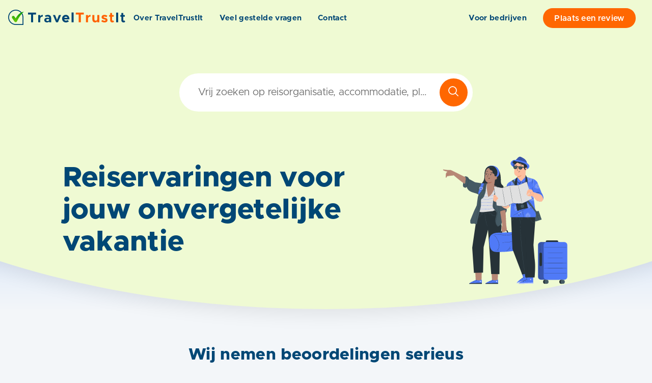

--- FILE ---
content_type: text/html
request_url: https://www.traveltrustit.com/
body_size: 233960
content:
<!DOCTYPE html><html><head><meta charSet="utf-8"/><meta http-equiv="x-ua-compatible" content="ie=edge"/><meta name="viewport" content="width=device-width, initial-scale=1, shrink-to-fit=no"/><style data-href="/styles.44d37d987925f7ae6871.css" id="gatsby-global-css">@charset "UTF-8";.BrainhubCarouselItem{align-items:center;display:flex;justify-content:center;position:relative}.BrainhubCarouselItem.BrainhubCarouselItem--clickable{cursor:pointer}.BrainhubCarouselItem .debug-number{bottom:0;display:flex;font-size:2em;justify-content:center;left:0;position:absolute;right:0;text-shadow:0 0 9px #fff;top:0}.BrainhubCarousel__arrows{background-color:#7b59ff;border:none;font-size:0;line-height:0;outline:0;overflow:hidden;padding:21px;position:relative}.BrainhubCarousel__arrows span{border-color:#fff;border-style:solid;border-width:3px 3px 0 0;display:block;font-size:0;left:50%;padding:5px;position:absolute;top:50%;transition:.3s}.BrainhubCarousel__arrows:hover{background-color:#8768ff}.BrainhubCarousel__arrows:hover span{border-color:#fff;border-style:solid;border-width:3px 3px 0 0;display:block;font-size:0;left:50%;padding:5px;position:absolute;top:50%;transition:.3s}.BrainhubCarousel__arrows:hover:enabled{background-color:#8768ff}.BrainhubCarousel__arrows:hover:enabled span{border-color:#fff;margin:0}.BrainhubCarousel__arrows:disabled{background-color:#ccc}.BrainhubCarousel__arrowLeft span{margin-left:2.45px;transform:translate(-50%,-50%) rotate(-135deg)}.BrainhubCarousel--isRTL .BrainhubCarousel__arrowLeft span,.BrainhubCarousel__arrowRight span{margin-left:-2.45px;transform:translate(-50%,-50%) rotate(45deg)}.BrainhubCarousel--isRTL .BrainhubCarousel__custom-arrowLeft span{transform:rotate(180deg)}.BrainhubCarousel--isRTL .BrainhubCarousel__arrowRight span{margin-left:2.45px;transform:translate(-50%,-50%) rotate(-135deg)}.BrainhubCarousel--isRTL .BrainhubCarousel__custom-arrowRight span{transform:rotate(-180deg)}.BrainhubCarousel--isRTL .BrainhubCarousel__arrows:hover span{margin:0}.BrainhubCarousel__arrow--disable{pointer-events:none}.BrainhubCarousel__container{overflow:hidden;width:100%}.BrainhubCarousel{align-items:center;display:flex;overflow:hidden}.BrainhubCarousel.BrainhubCarousel--isRTL,.BrainhubCarousel.BrainhubCarousel--isRTL .BrainhubCarousel__trackContainer .BrainhubCarousel__track{direction:rtl}.BrainhubCarousel .BrainhubCarousel__trackContainer{overflow:hidden;width:100%}.BrainhubCarousel .BrainhubCarousel__trackContainer .BrainhubCarousel__track{display:flex;list-style:none;margin:0;overflow:hidden;padding:0}.BrainhubCarousel .BrainhubCarousel__trackContainer .BrainhubCarousel__track.BrainhubCarousel__track--transition{transition:transform}.BrainhubCarousel__arrows{cursor:pointer}.BrainhubCarousel__loader{animation:loader 1s linear infinite;border:4px solid #7b59ff;border-left-color:transparent;border-radius:100%;height:50px;width:50px}@keyframes loader{0%{transform:rotate(0deg)}to{transform:rotate(1turn)}}.BrainhubCarousel__dots{display:flex;font-size:0;justify-content:center;line-height:0;list-style:none;margin:0;padding:0}.BrainhubCarousel__dots.BrainhubCarousel__dots--isRTL{direction:rtl}.BrainhubCarousel__dots .BrainhubCarousel__dot{-webkit-appearance:none;border:none;cursor:pointer;font-size:0;opacity:.5;outline:0;padding:10px}.BrainhubCarousel__dots .BrainhubCarousel__dot.BrainhubCarousel__dot--selected{opacity:1!important}.BrainhubCarousel__dots .BrainhubCarousel__dot:hover{opacity:1}.BrainhubCarousel__dots .BrainhubCarousel__dot:before{background:#000;border:none;border-radius:50%;content:"";display:block;height:5px;padding:0;width:5px}.BrainhubCarousel__dots .BrainhubCarousel__thumbnail{border:none;cursor:pointer;font-size:0;opacity:.5;outline:0;padding:10px}.BrainhubCarousel__dots .BrainhubCarousel__thumbnail.BrainhubCarousel__thumbnail--selected{opacity:1!important}.BrainhubCarousel__dots .BrainhubCarousel__thumbnail:hover{opacity:1}.BrainhubCarousel__thumbnail[type=button]{-webkit-appearance:none}.BrainhubCarousel--isRTL+.BrainhubCarousel__dots{direction:rtl}@font-face{font-display:swap;font-family:Metropolis;font-style:normal;font-weight:400;src:url(/static/metropolis-all-400-normal-c7106e4ab743a4136ded0345a89b6875.woff2) format("woff2"),url(/static/metropolis-all-400-normal-d6363f8209002f967c3db8856b4d6eb8.woff) format("woff")}@font-face{font-display:swap;font-family:Metropolis;font-style:normal;font-weight:700;src:url(/static/metropolis-all-700-normal-3b74274ca1cfa68e1dea2a8e99ddbffd.woff2) format("woff2"),url(/static/metropolis-all-700-normal-a1e10adde11254f9aff2dbc8d4594c7c.woff) format("woff")}@font-face{font-display:swap;font-family:Metropolis;font-style:normal;font-weight:600;src:url(/static/metropolis-all-600-normal-015736ac96a0f4b445b58b17ba1a2dec.woff2) format("woff2"),url(/static/metropolis-all-600-normal-fd4567468716cbe42bc4b3dd9dc124d8.woff) format("woff")}@font-face{font-display:swap;font-family:Metropolis;font-style:normal;font-weight:800;src:url(/static/metropolis-all-800-normal-76419cbd5aa1d288fb3a607b33b54274.woff2) format("woff2"),url(/static/metropolis-all-800-normal-0350e2932fca6876618383592b00d501.woff) format("woff")}/*!
 * Bootstrap Grid v4.6.0 (https://getbootstrap.com/)
 * Copyright 2011-2021 The Bootstrap Authors
 * Copyright 2011-2021 Twitter, Inc.
 * Licensed under MIT (https://github.com/twbs/bootstrap/blob/main/LICENSE)
 */html{-ms-overflow-style:scrollbar;box-sizing:border-box}*,:after,:before{box-sizing:inherit}.container,.container-fluid,.container-lg,.container-md,.container-sm,.container-xl,.container-xxl{margin-left:auto;margin-right:auto;padding-left:1rem;padding-right:1rem;width:100%}@media(min-width:768px){.container,.container-sm{max-width:540px}}@media(min-width:991px){.container,.container-md,.container-sm{max-width:720px}}@media(min-width:1200px){.container,.container-lg,.container-md,.container-sm{max-width:960px}}@media(min-width:1400px){.container,.container-lg,.container-md,.container-sm,.container-xl{max-width:1140px}}.container,.container-lg,.container-md,.container-sm,.container-xl{max-width:1320px}.row{display:flex;flex-wrap:wrap;margin-left:-1rem;margin-right:-1rem}.no-gutters{margin-left:0;margin-right:0}.no-gutters>.col,.no-gutters>[class*=col-]{padding-left:0;padding-right:0}.col,.col-1,.col-2,.col-3,.col-4,.col-5,.col-6,.col-7,.col-8,.col-9,.col-10,.col-11,.col-12,.col-auto,.col-lg,.col-lg-1,.col-lg-2,.col-lg-3,.col-lg-4,.col-lg-5,.col-lg-6,.col-lg-7,.col-lg-8,.col-lg-9,.col-lg-10,.col-lg-11,.col-lg-12,.col-lg-auto,.col-md,.col-md-1,.col-md-2,.col-md-3,.col-md-4,.col-md-5,.col-md-6,.col-md-7,.col-md-8,.col-md-9,.col-md-10,.col-md-11,.col-md-12,.col-md-auto,.col-sm,.col-sm-1,.col-sm-2,.col-sm-3,.col-sm-4,.col-sm-5,.col-sm-6,.col-sm-7,.col-sm-8,.col-sm-9,.col-sm-10,.col-sm-11,.col-sm-12,.col-sm-auto,.col-xl,.col-xl-1,.col-xl-2,.col-xl-3,.col-xl-4,.col-xl-5,.col-xl-6,.col-xl-7,.col-xl-8,.col-xl-9,.col-xl-10,.col-xl-11,.col-xl-12,.col-xl-auto{padding-left:1rem;padding-right:1rem;position:relative;width:100%}.col{flex-basis:0;flex-grow:1;max-width:100%}.row-cols-1>*{flex:0 0 100%;max-width:100%}.row-cols-2>*{flex:0 0 50%;max-width:50%}.row-cols-3>*{flex:0 0 33.3333333333%;max-width:33.3333333333%}.row-cols-4>*{flex:0 0 25%;max-width:25%}.row-cols-5>*{flex:0 0 20%;max-width:20%}.row-cols-6>*{flex:0 0 16.6666666667%;max-width:16.6666666667%}.col-auto{flex:0 0 auto;max-width:100%;width:auto}.col-1{flex:0 0 8.3333333333%;max-width:8.3333333333%}.col-2{flex:0 0 16.6666666667%;max-width:16.6666666667%}.col-3{flex:0 0 25%;max-width:25%}.col-4{flex:0 0 33.3333333333%;max-width:33.3333333333%}.col-5{flex:0 0 41.6666666667%;max-width:41.6666666667%}.col-6{flex:0 0 50%;max-width:50%}.col-7{flex:0 0 58.3333333333%;max-width:58.3333333333%}.col-8{flex:0 0 66.6666666667%;max-width:66.6666666667%}.col-9{flex:0 0 75%;max-width:75%}.col-10{flex:0 0 83.3333333333%;max-width:83.3333333333%}.col-11{flex:0 0 91.6666666667%;max-width:91.6666666667%}.col-12{flex:0 0 100%;max-width:100%}.order-first{order:-1}.order-last{order:13}.order-0{order:0}.order-1{order:1}.order-2{order:2}.order-3{order:3}.order-4{order:4}.order-5{order:5}.order-6{order:6}.order-7{order:7}.order-8{order:8}.order-9{order:9}.order-10{order:10}.order-11{order:11}.order-12{order:12}.offset-1{margin-left:8.3333333333%}.offset-2{margin-left:16.6666666667%}.offset-3{margin-left:25%}.offset-4{margin-left:33.3333333333%}.offset-5{margin-left:41.6666666667%}.offset-6{margin-left:50%}.offset-7{margin-left:58.3333333333%}.offset-8{margin-left:66.6666666667%}.offset-9{margin-left:75%}.offset-10{margin-left:83.3333333333%}.offset-11{margin-left:91.6666666667%}@media(min-width:768px){.col-sm{flex-basis:0;flex-grow:1;max-width:100%}.row-cols-sm-1>*{flex:0 0 100%;max-width:100%}.row-cols-sm-2>*{flex:0 0 50%;max-width:50%}.row-cols-sm-3>*{flex:0 0 33.3333333333%;max-width:33.3333333333%}.row-cols-sm-4>*{flex:0 0 25%;max-width:25%}.row-cols-sm-5>*{flex:0 0 20%;max-width:20%}.row-cols-sm-6>*{flex:0 0 16.6666666667%;max-width:16.6666666667%}.col-sm-auto{flex:0 0 auto;max-width:100%;width:auto}.col-sm-1{flex:0 0 8.3333333333%;max-width:8.3333333333%}.col-sm-2{flex:0 0 16.6666666667%;max-width:16.6666666667%}.col-sm-3{flex:0 0 25%;max-width:25%}.col-sm-4{flex:0 0 33.3333333333%;max-width:33.3333333333%}.col-sm-5{flex:0 0 41.6666666667%;max-width:41.6666666667%}.col-sm-6{flex:0 0 50%;max-width:50%}.col-sm-7{flex:0 0 58.3333333333%;max-width:58.3333333333%}.col-sm-8{flex:0 0 66.6666666667%;max-width:66.6666666667%}.col-sm-9{flex:0 0 75%;max-width:75%}.col-sm-10{flex:0 0 83.3333333333%;max-width:83.3333333333%}.col-sm-11{flex:0 0 91.6666666667%;max-width:91.6666666667%}.col-sm-12{flex:0 0 100%;max-width:100%}.order-sm-first{order:-1}.order-sm-last{order:13}.order-sm-0{order:0}.order-sm-1{order:1}.order-sm-2{order:2}.order-sm-3{order:3}.order-sm-4{order:4}.order-sm-5{order:5}.order-sm-6{order:6}.order-sm-7{order:7}.order-sm-8{order:8}.order-sm-9{order:9}.order-sm-10{order:10}.order-sm-11{order:11}.order-sm-12{order:12}.offset-sm-0{margin-left:0}.offset-sm-1{margin-left:8.3333333333%}.offset-sm-2{margin-left:16.6666666667%}.offset-sm-3{margin-left:25%}.offset-sm-4{margin-left:33.3333333333%}.offset-sm-5{margin-left:41.6666666667%}.offset-sm-6{margin-left:50%}.offset-sm-7{margin-left:58.3333333333%}.offset-sm-8{margin-left:66.6666666667%}.offset-sm-9{margin-left:75%}.offset-sm-10{margin-left:83.3333333333%}.offset-sm-11{margin-left:91.6666666667%}}@media(min-width:991px){.col-md{flex-basis:0;flex-grow:1;max-width:100%}.row-cols-md-1>*{flex:0 0 100%;max-width:100%}.row-cols-md-2>*{flex:0 0 50%;max-width:50%}.row-cols-md-3>*{flex:0 0 33.3333333333%;max-width:33.3333333333%}.row-cols-md-4>*{flex:0 0 25%;max-width:25%}.row-cols-md-5>*{flex:0 0 20%;max-width:20%}.row-cols-md-6>*{flex:0 0 16.6666666667%;max-width:16.6666666667%}.col-md-auto{flex:0 0 auto;max-width:100%;width:auto}.col-md-1{flex:0 0 8.3333333333%;max-width:8.3333333333%}.col-md-2{flex:0 0 16.6666666667%;max-width:16.6666666667%}.col-md-3{flex:0 0 25%;max-width:25%}.col-md-4{flex:0 0 33.3333333333%;max-width:33.3333333333%}.col-md-5{flex:0 0 41.6666666667%;max-width:41.6666666667%}.col-md-6{flex:0 0 50%;max-width:50%}.col-md-7{flex:0 0 58.3333333333%;max-width:58.3333333333%}.col-md-8{flex:0 0 66.6666666667%;max-width:66.6666666667%}.col-md-9{flex:0 0 75%;max-width:75%}.col-md-10{flex:0 0 83.3333333333%;max-width:83.3333333333%}.col-md-11{flex:0 0 91.6666666667%;max-width:91.6666666667%}.col-md-12{flex:0 0 100%;max-width:100%}.order-md-first{order:-1}.order-md-last{order:13}.order-md-0{order:0}.order-md-1{order:1}.order-md-2{order:2}.order-md-3{order:3}.order-md-4{order:4}.order-md-5{order:5}.order-md-6{order:6}.order-md-7{order:7}.order-md-8{order:8}.order-md-9{order:9}.order-md-10{order:10}.order-md-11{order:11}.order-md-12{order:12}.offset-md-0{margin-left:0}.offset-md-1{margin-left:8.3333333333%}.offset-md-2{margin-left:16.6666666667%}.offset-md-3{margin-left:25%}.offset-md-4{margin-left:33.3333333333%}.offset-md-5{margin-left:41.6666666667%}.offset-md-6{margin-left:50%}.offset-md-7{margin-left:58.3333333333%}.offset-md-8{margin-left:66.6666666667%}.offset-md-9{margin-left:75%}.offset-md-10{margin-left:83.3333333333%}.offset-md-11{margin-left:91.6666666667%}}@media(min-width:1200px){.col-lg{flex-basis:0;flex-grow:1;max-width:100%}.row-cols-lg-1>*{flex:0 0 100%;max-width:100%}.row-cols-lg-2>*{flex:0 0 50%;max-width:50%}.row-cols-lg-3>*{flex:0 0 33.3333333333%;max-width:33.3333333333%}.row-cols-lg-4>*{flex:0 0 25%;max-width:25%}.row-cols-lg-5>*{flex:0 0 20%;max-width:20%}.row-cols-lg-6>*{flex:0 0 16.6666666667%;max-width:16.6666666667%}.col-lg-auto{flex:0 0 auto;max-width:100%;width:auto}.col-lg-1{flex:0 0 8.3333333333%;max-width:8.3333333333%}.col-lg-2{flex:0 0 16.6666666667%;max-width:16.6666666667%}.col-lg-3{flex:0 0 25%;max-width:25%}.col-lg-4{flex:0 0 33.3333333333%;max-width:33.3333333333%}.col-lg-5{flex:0 0 41.6666666667%;max-width:41.6666666667%}.col-lg-6{flex:0 0 50%;max-width:50%}.col-lg-7{flex:0 0 58.3333333333%;max-width:58.3333333333%}.col-lg-8{flex:0 0 66.6666666667%;max-width:66.6666666667%}.col-lg-9{flex:0 0 75%;max-width:75%}.col-lg-10{flex:0 0 83.3333333333%;max-width:83.3333333333%}.col-lg-11{flex:0 0 91.6666666667%;max-width:91.6666666667%}.col-lg-12{flex:0 0 100%;max-width:100%}.order-lg-first{order:-1}.order-lg-last{order:13}.order-lg-0{order:0}.order-lg-1{order:1}.order-lg-2{order:2}.order-lg-3{order:3}.order-lg-4{order:4}.order-lg-5{order:5}.order-lg-6{order:6}.order-lg-7{order:7}.order-lg-8{order:8}.order-lg-9{order:9}.order-lg-10{order:10}.order-lg-11{order:11}.order-lg-12{order:12}.offset-lg-0{margin-left:0}.offset-lg-1{margin-left:8.3333333333%}.offset-lg-2{margin-left:16.6666666667%}.offset-lg-3{margin-left:25%}.offset-lg-4{margin-left:33.3333333333%}.offset-lg-5{margin-left:41.6666666667%}.offset-lg-6{margin-left:50%}.offset-lg-7{margin-left:58.3333333333%}.offset-lg-8{margin-left:66.6666666667%}.offset-lg-9{margin-left:75%}.offset-lg-10{margin-left:83.3333333333%}.offset-lg-11{margin-left:91.6666666667%}}@media(min-width:1400px){.col-xl{flex-basis:0;flex-grow:1;max-width:100%}.row-cols-xl-1>*{flex:0 0 100%;max-width:100%}.row-cols-xl-2>*{flex:0 0 50%;max-width:50%}.row-cols-xl-3>*{flex:0 0 33.3333333333%;max-width:33.3333333333%}.row-cols-xl-4>*{flex:0 0 25%;max-width:25%}.row-cols-xl-5>*{flex:0 0 20%;max-width:20%}.row-cols-xl-6>*{flex:0 0 16.6666666667%;max-width:16.6666666667%}.col-xl-auto{flex:0 0 auto;max-width:100%;width:auto}.col-xl-1{flex:0 0 8.3333333333%;max-width:8.3333333333%}.col-xl-2{flex:0 0 16.6666666667%;max-width:16.6666666667%}.col-xl-3{flex:0 0 25%;max-width:25%}.col-xl-4{flex:0 0 33.3333333333%;max-width:33.3333333333%}.col-xl-5{flex:0 0 41.6666666667%;max-width:41.6666666667%}.col-xl-6{flex:0 0 50%;max-width:50%}.col-xl-7{flex:0 0 58.3333333333%;max-width:58.3333333333%}.col-xl-8{flex:0 0 66.6666666667%;max-width:66.6666666667%}.col-xl-9{flex:0 0 75%;max-width:75%}.col-xl-10{flex:0 0 83.3333333333%;max-width:83.3333333333%}.col-xl-11{flex:0 0 91.6666666667%;max-width:91.6666666667%}.col-xl-12{flex:0 0 100%;max-width:100%}.order-xl-first{order:-1}.order-xl-last{order:13}.order-xl-0{order:0}.order-xl-1{order:1}.order-xl-2{order:2}.order-xl-3{order:3}.order-xl-4{order:4}.order-xl-5{order:5}.order-xl-6{order:6}.order-xl-7{order:7}.order-xl-8{order:8}.order-xl-9{order:9}.order-xl-10{order:10}.order-xl-11{order:11}.order-xl-12{order:12}.offset-xl-0{margin-left:0}.offset-xl-1{margin-left:8.3333333333%}.offset-xl-2{margin-left:16.6666666667%}.offset-xl-3{margin-left:25%}.offset-xl-4{margin-left:33.3333333333%}.offset-xl-5{margin-left:41.6666666667%}.offset-xl-6{margin-left:50%}.offset-xl-7{margin-left:58.3333333333%}.offset-xl-8{margin-left:66.6666666667%}.offset-xl-9{margin-left:75%}.offset-xl-10{margin-left:83.3333333333%}.offset-xl-11{margin-left:91.6666666667%}}.d-none{display:none!important}.d-inline{display:inline!important}.d-inline-block{display:inline-block!important}.d-block{display:block!important}.d-table{display:table!important}.d-table-row{display:table-row!important}.d-table-cell{display:table-cell!important}.d-flex{display:flex!important}.d-inline-flex{display:inline-flex!important}@media(min-width:768px){.d-sm-none{display:none!important}.d-sm-inline{display:inline!important}.d-sm-inline-block{display:inline-block!important}.d-sm-block{display:block!important}.d-sm-table{display:table!important}.d-sm-table-row{display:table-row!important}.d-sm-table-cell{display:table-cell!important}.d-sm-flex{display:flex!important}.d-sm-inline-flex{display:inline-flex!important}}@media(min-width:991px){.d-md-none{display:none!important}.d-md-inline{display:inline!important}.d-md-inline-block{display:inline-block!important}.d-md-block{display:block!important}.d-md-table{display:table!important}.d-md-table-row{display:table-row!important}.d-md-table-cell{display:table-cell!important}.d-md-flex{display:flex!important}.d-md-inline-flex{display:inline-flex!important}}@media(min-width:1200px){.d-lg-none{display:none!important}.d-lg-inline{display:inline!important}.d-lg-inline-block{display:inline-block!important}.d-lg-block{display:block!important}.d-lg-table{display:table!important}.d-lg-table-row{display:table-row!important}.d-lg-table-cell{display:table-cell!important}.d-lg-flex{display:flex!important}.d-lg-inline-flex{display:inline-flex!important}}@media(min-width:1400px){.d-xl-none{display:none!important}.d-xl-inline{display:inline!important}.d-xl-inline-block{display:inline-block!important}.d-xl-block{display:block!important}.d-xl-table{display:table!important}.d-xl-table-row{display:table-row!important}.d-xl-table-cell{display:table-cell!important}.d-xl-flex{display:flex!important}.d-xl-inline-flex{display:inline-flex!important}}@media print{.d-print-none{display:none!important}.d-print-inline{display:inline!important}.d-print-inline-block{display:inline-block!important}.d-print-block{display:block!important}.d-print-table{display:table!important}.d-print-table-row{display:table-row!important}.d-print-table-cell{display:table-cell!important}.d-print-flex{display:flex!important}.d-print-inline-flex{display:inline-flex!important}}.flex-row{flex-direction:row!important}.flex-column{flex-direction:column!important}.flex-row-reverse{flex-direction:row-reverse!important}.flex-column-reverse{flex-direction:column-reverse!important}.flex-wrap{flex-wrap:wrap!important}.flex-nowrap{flex-wrap:nowrap!important}.flex-wrap-reverse{flex-wrap:wrap-reverse!important}.flex-fill{flex:1 1 auto!important}.flex-grow-0{flex-grow:0!important}.flex-grow-1{flex-grow:1!important}.flex-shrink-0{flex-shrink:0!important}.flex-shrink-1{flex-shrink:1!important}.justify-content-start{justify-content:flex-start!important}.justify-content-end{justify-content:flex-end!important}.justify-content-center{justify-content:center!important}.justify-content-between{justify-content:space-between!important}.justify-content-around{justify-content:space-around!important}.align-items-start{align-items:flex-start!important}.align-items-end{align-items:flex-end!important}.align-items-center{align-items:center!important}.align-items-baseline{align-items:baseline!important}.align-items-stretch{align-items:stretch!important}.align-content-start{align-content:flex-start!important}.align-content-end{align-content:flex-end!important}.align-content-center{align-content:center!important}.align-content-between{align-content:space-between!important}.align-content-around{align-content:space-around!important}.align-content-stretch{align-content:stretch!important}.align-self-auto{align-self:auto!important}.align-self-start{align-self:flex-start!important}.align-self-end{align-self:flex-end!important}.align-self-center{align-self:center!important}.align-self-baseline{align-self:baseline!important}.align-self-stretch{align-self:stretch!important}@media(min-width:768px){.flex-sm-row{flex-direction:row!important}.flex-sm-column{flex-direction:column!important}.flex-sm-row-reverse{flex-direction:row-reverse!important}.flex-sm-column-reverse{flex-direction:column-reverse!important}.flex-sm-wrap{flex-wrap:wrap!important}.flex-sm-nowrap{flex-wrap:nowrap!important}.flex-sm-wrap-reverse{flex-wrap:wrap-reverse!important}.flex-sm-fill{flex:1 1 auto!important}.flex-sm-grow-0{flex-grow:0!important}.flex-sm-grow-1{flex-grow:1!important}.flex-sm-shrink-0{flex-shrink:0!important}.flex-sm-shrink-1{flex-shrink:1!important}.justify-content-sm-start{justify-content:flex-start!important}.justify-content-sm-end{justify-content:flex-end!important}.justify-content-sm-center{justify-content:center!important}.justify-content-sm-between{justify-content:space-between!important}.justify-content-sm-around{justify-content:space-around!important}.align-items-sm-start{align-items:flex-start!important}.align-items-sm-end{align-items:flex-end!important}.align-items-sm-center{align-items:center!important}.align-items-sm-baseline{align-items:baseline!important}.align-items-sm-stretch{align-items:stretch!important}.align-content-sm-start{align-content:flex-start!important}.align-content-sm-end{align-content:flex-end!important}.align-content-sm-center{align-content:center!important}.align-content-sm-between{align-content:space-between!important}.align-content-sm-around{align-content:space-around!important}.align-content-sm-stretch{align-content:stretch!important}.align-self-sm-auto{align-self:auto!important}.align-self-sm-start{align-self:flex-start!important}.align-self-sm-end{align-self:flex-end!important}.align-self-sm-center{align-self:center!important}.align-self-sm-baseline{align-self:baseline!important}.align-self-sm-stretch{align-self:stretch!important}}@media(min-width:991px){.flex-md-row{flex-direction:row!important}.flex-md-column{flex-direction:column!important}.flex-md-row-reverse{flex-direction:row-reverse!important}.flex-md-column-reverse{flex-direction:column-reverse!important}.flex-md-wrap{flex-wrap:wrap!important}.flex-md-nowrap{flex-wrap:nowrap!important}.flex-md-wrap-reverse{flex-wrap:wrap-reverse!important}.flex-md-fill{flex:1 1 auto!important}.flex-md-grow-0{flex-grow:0!important}.flex-md-grow-1{flex-grow:1!important}.flex-md-shrink-0{flex-shrink:0!important}.flex-md-shrink-1{flex-shrink:1!important}.justify-content-md-start{justify-content:flex-start!important}.justify-content-md-end{justify-content:flex-end!important}.justify-content-md-center{justify-content:center!important}.justify-content-md-between{justify-content:space-between!important}.justify-content-md-around{justify-content:space-around!important}.align-items-md-start{align-items:flex-start!important}.align-items-md-end{align-items:flex-end!important}.align-items-md-center{align-items:center!important}.align-items-md-baseline{align-items:baseline!important}.align-items-md-stretch{align-items:stretch!important}.align-content-md-start{align-content:flex-start!important}.align-content-md-end{align-content:flex-end!important}.align-content-md-center{align-content:center!important}.align-content-md-between{align-content:space-between!important}.align-content-md-around{align-content:space-around!important}.align-content-md-stretch{align-content:stretch!important}.align-self-md-auto{align-self:auto!important}.align-self-md-start{align-self:flex-start!important}.align-self-md-end{align-self:flex-end!important}.align-self-md-center{align-self:center!important}.align-self-md-baseline{align-self:baseline!important}.align-self-md-stretch{align-self:stretch!important}}@media(min-width:1200px){.flex-lg-row{flex-direction:row!important}.flex-lg-column{flex-direction:column!important}.flex-lg-row-reverse{flex-direction:row-reverse!important}.flex-lg-column-reverse{flex-direction:column-reverse!important}.flex-lg-wrap{flex-wrap:wrap!important}.flex-lg-nowrap{flex-wrap:nowrap!important}.flex-lg-wrap-reverse{flex-wrap:wrap-reverse!important}.flex-lg-fill{flex:1 1 auto!important}.flex-lg-grow-0{flex-grow:0!important}.flex-lg-grow-1{flex-grow:1!important}.flex-lg-shrink-0{flex-shrink:0!important}.flex-lg-shrink-1{flex-shrink:1!important}.justify-content-lg-start{justify-content:flex-start!important}.justify-content-lg-end{justify-content:flex-end!important}.justify-content-lg-center{justify-content:center!important}.justify-content-lg-between{justify-content:space-between!important}.justify-content-lg-around{justify-content:space-around!important}.align-items-lg-start{align-items:flex-start!important}.align-items-lg-end{align-items:flex-end!important}.align-items-lg-center{align-items:center!important}.align-items-lg-baseline{align-items:baseline!important}.align-items-lg-stretch{align-items:stretch!important}.align-content-lg-start{align-content:flex-start!important}.align-content-lg-end{align-content:flex-end!important}.align-content-lg-center{align-content:center!important}.align-content-lg-between{align-content:space-between!important}.align-content-lg-around{align-content:space-around!important}.align-content-lg-stretch{align-content:stretch!important}.align-self-lg-auto{align-self:auto!important}.align-self-lg-start{align-self:flex-start!important}.align-self-lg-end{align-self:flex-end!important}.align-self-lg-center{align-self:center!important}.align-self-lg-baseline{align-self:baseline!important}.align-self-lg-stretch{align-self:stretch!important}}@media(min-width:1400px){.flex-xl-row{flex-direction:row!important}.flex-xl-column{flex-direction:column!important}.flex-xl-row-reverse{flex-direction:row-reverse!important}.flex-xl-column-reverse{flex-direction:column-reverse!important}.flex-xl-wrap{flex-wrap:wrap!important}.flex-xl-nowrap{flex-wrap:nowrap!important}.flex-xl-wrap-reverse{flex-wrap:wrap-reverse!important}.flex-xl-fill{flex:1 1 auto!important}.flex-xl-grow-0{flex-grow:0!important}.flex-xl-grow-1{flex-grow:1!important}.flex-xl-shrink-0{flex-shrink:0!important}.flex-xl-shrink-1{flex-shrink:1!important}.justify-content-xl-start{justify-content:flex-start!important}.justify-content-xl-end{justify-content:flex-end!important}.justify-content-xl-center{justify-content:center!important}.justify-content-xl-between{justify-content:space-between!important}.justify-content-xl-around{justify-content:space-around!important}.align-items-xl-start{align-items:flex-start!important}.align-items-xl-end{align-items:flex-end!important}.align-items-xl-center{align-items:center!important}.align-items-xl-baseline{align-items:baseline!important}.align-items-xl-stretch{align-items:stretch!important}.align-content-xl-start{align-content:flex-start!important}.align-content-xl-end{align-content:flex-end!important}.align-content-xl-center{align-content:center!important}.align-content-xl-between{align-content:space-between!important}.align-content-xl-around{align-content:space-around!important}.align-content-xl-stretch{align-content:stretch!important}.align-self-xl-auto{align-self:auto!important}.align-self-xl-start{align-self:flex-start!important}.align-self-xl-end{align-self:flex-end!important}.align-self-xl-center{align-self:center!important}.align-self-xl-baseline{align-self:baseline!important}.align-self-xl-stretch{align-self:stretch!important}}.m-0{margin:0!important}.mt-0,.my-0{margin-top:0!important}.mr-0,.mx-0{margin-right:0!important}.mb-0,.my-0{margin-bottom:0!important}.ml-0,.mx-0{margin-left:0!important}.m-1{margin:.25rem!important}.mt-1,.my-1{margin-top:.25rem!important}.mr-1,.mx-1{margin-right:.25rem!important}.mb-1,.my-1{margin-bottom:.25rem!important}.ml-1,.mx-1{margin-left:.25rem!important}.m-2{margin:.5rem!important}.mt-2,.my-2{margin-top:.5rem!important}.mr-2,.mx-2{margin-right:.5rem!important}.mb-2,.my-2{margin-bottom:.5rem!important}.ml-2,.mx-2{margin-left:.5rem!important}.m-3{margin:1rem!important}.mt-3,.my-3{margin-top:1rem!important}.mr-3,.mx-3{margin-right:1rem!important}.mb-3,.my-3{margin-bottom:1rem!important}.ml-3,.mx-3{margin-left:1rem!important}.m-4{margin:1.5rem!important}.mt-4,.my-4{margin-top:1.5rem!important}.mr-4,.mx-4{margin-right:1.5rem!important}.mb-4,.my-4{margin-bottom:1.5rem!important}.ml-4,.mx-4{margin-left:1.5rem!important}.m-5{margin:3rem!important}.mt-5,.my-5{margin-top:3rem!important}.mr-5,.mx-5{margin-right:3rem!important}.mb-5,.my-5{margin-bottom:3rem!important}.ml-5,.mx-5{margin-left:3rem!important}.p-0{padding:0!important}.pt-0,.py-0{padding-top:0!important}.pr-0,.px-0{padding-right:0!important}.pb-0,.py-0{padding-bottom:0!important}.pl-0,.px-0{padding-left:0!important}.p-1{padding:.25rem!important}.pt-1,.py-1{padding-top:.25rem!important}.pr-1,.px-1{padding-right:.25rem!important}.pb-1,.py-1{padding-bottom:.25rem!important}.pl-1,.px-1{padding-left:.25rem!important}.p-2{padding:.5rem!important}.pt-2,.py-2{padding-top:.5rem!important}.pr-2,.px-2{padding-right:.5rem!important}.pb-2,.py-2{padding-bottom:.5rem!important}.pl-2,.px-2{padding-left:.5rem!important}.p-3{padding:1rem!important}.pt-3,.py-3{padding-top:1rem!important}.pr-3,.px-3{padding-right:1rem!important}.pb-3,.py-3{padding-bottom:1rem!important}.pl-3,.px-3{padding-left:1rem!important}.p-4{padding:1.5rem!important}.pt-4,.py-4{padding-top:1.5rem!important}.pr-4,.px-4{padding-right:1.5rem!important}.pb-4,.py-4{padding-bottom:1.5rem!important}.pl-4,.px-4{padding-left:1.5rem!important}.p-5{padding:3rem!important}.pt-5,.py-5{padding-top:3rem!important}.pr-5,.px-5{padding-right:3rem!important}.pb-5,.py-5{padding-bottom:3rem!important}.pl-5,.px-5{padding-left:3rem!important}.m-n1{margin:-.25rem!important}.mt-n1,.my-n1{margin-top:-.25rem!important}.mr-n1,.mx-n1{margin-right:-.25rem!important}.mb-n1,.my-n1{margin-bottom:-.25rem!important}.ml-n1,.mx-n1{margin-left:-.25rem!important}.m-n2{margin:-.5rem!important}.mt-n2,.my-n2{margin-top:-.5rem!important}.mr-n2,.mx-n2{margin-right:-.5rem!important}.mb-n2,.my-n2{margin-bottom:-.5rem!important}.ml-n2,.mx-n2{margin-left:-.5rem!important}.m-n3{margin:-1rem!important}.mt-n3,.my-n3{margin-top:-1rem!important}.mr-n3,.mx-n3{margin-right:-1rem!important}.mb-n3,.my-n3{margin-bottom:-1rem!important}.ml-n3,.mx-n3{margin-left:-1rem!important}.m-n4{margin:-1.5rem!important}.mt-n4,.my-n4{margin-top:-1.5rem!important}.mr-n4,.mx-n4{margin-right:-1.5rem!important}.mb-n4,.my-n4{margin-bottom:-1.5rem!important}.ml-n4,.mx-n4{margin-left:-1.5rem!important}.m-n5{margin:-3rem!important}.mt-n5,.my-n5{margin-top:-3rem!important}.mr-n5,.mx-n5{margin-right:-3rem!important}.mb-n5,.my-n5{margin-bottom:-3rem!important}.ml-n5,.mx-n5{margin-left:-3rem!important}.m-auto{margin:auto!important}.mt-auto,.my-auto{margin-top:auto!important}.mr-auto,.mx-auto{margin-right:auto!important}.mb-auto,.my-auto{margin-bottom:auto!important}.ml-auto,.mx-auto{margin-left:auto!important}@media(min-width:768px){.m-sm-0{margin:0!important}.mt-sm-0,.my-sm-0{margin-top:0!important}.mr-sm-0,.mx-sm-0{margin-right:0!important}.mb-sm-0,.my-sm-0{margin-bottom:0!important}.ml-sm-0,.mx-sm-0{margin-left:0!important}.m-sm-1{margin:.25rem!important}.mt-sm-1,.my-sm-1{margin-top:.25rem!important}.mr-sm-1,.mx-sm-1{margin-right:.25rem!important}.mb-sm-1,.my-sm-1{margin-bottom:.25rem!important}.ml-sm-1,.mx-sm-1{margin-left:.25rem!important}.m-sm-2{margin:.5rem!important}.mt-sm-2,.my-sm-2{margin-top:.5rem!important}.mr-sm-2,.mx-sm-2{margin-right:.5rem!important}.mb-sm-2,.my-sm-2{margin-bottom:.5rem!important}.ml-sm-2,.mx-sm-2{margin-left:.5rem!important}.m-sm-3{margin:1rem!important}.mt-sm-3,.my-sm-3{margin-top:1rem!important}.mr-sm-3,.mx-sm-3{margin-right:1rem!important}.mb-sm-3,.my-sm-3{margin-bottom:1rem!important}.ml-sm-3,.mx-sm-3{margin-left:1rem!important}.m-sm-4{margin:1.5rem!important}.mt-sm-4,.my-sm-4{margin-top:1.5rem!important}.mr-sm-4,.mx-sm-4{margin-right:1.5rem!important}.mb-sm-4,.my-sm-4{margin-bottom:1.5rem!important}.ml-sm-4,.mx-sm-4{margin-left:1.5rem!important}.m-sm-5{margin:3rem!important}.mt-sm-5,.my-sm-5{margin-top:3rem!important}.mr-sm-5,.mx-sm-5{margin-right:3rem!important}.mb-sm-5,.my-sm-5{margin-bottom:3rem!important}.ml-sm-5,.mx-sm-5{margin-left:3rem!important}.p-sm-0{padding:0!important}.pt-sm-0,.py-sm-0{padding-top:0!important}.pr-sm-0,.px-sm-0{padding-right:0!important}.pb-sm-0,.py-sm-0{padding-bottom:0!important}.pl-sm-0,.px-sm-0{padding-left:0!important}.p-sm-1{padding:.25rem!important}.pt-sm-1,.py-sm-1{padding-top:.25rem!important}.pr-sm-1,.px-sm-1{padding-right:.25rem!important}.pb-sm-1,.py-sm-1{padding-bottom:.25rem!important}.pl-sm-1,.px-sm-1{padding-left:.25rem!important}.p-sm-2{padding:.5rem!important}.pt-sm-2,.py-sm-2{padding-top:.5rem!important}.pr-sm-2,.px-sm-2{padding-right:.5rem!important}.pb-sm-2,.py-sm-2{padding-bottom:.5rem!important}.pl-sm-2,.px-sm-2{padding-left:.5rem!important}.p-sm-3{padding:1rem!important}.pt-sm-3,.py-sm-3{padding-top:1rem!important}.pr-sm-3,.px-sm-3{padding-right:1rem!important}.pb-sm-3,.py-sm-3{padding-bottom:1rem!important}.pl-sm-3,.px-sm-3{padding-left:1rem!important}.p-sm-4{padding:1.5rem!important}.pt-sm-4,.py-sm-4{padding-top:1.5rem!important}.pr-sm-4,.px-sm-4{padding-right:1.5rem!important}.pb-sm-4,.py-sm-4{padding-bottom:1.5rem!important}.pl-sm-4,.px-sm-4{padding-left:1.5rem!important}.p-sm-5{padding:3rem!important}.pt-sm-5,.py-sm-5{padding-top:3rem!important}.pr-sm-5,.px-sm-5{padding-right:3rem!important}.pb-sm-5,.py-sm-5{padding-bottom:3rem!important}.pl-sm-5,.px-sm-5{padding-left:3rem!important}.m-sm-n1{margin:-.25rem!important}.mt-sm-n1,.my-sm-n1{margin-top:-.25rem!important}.mr-sm-n1,.mx-sm-n1{margin-right:-.25rem!important}.mb-sm-n1,.my-sm-n1{margin-bottom:-.25rem!important}.ml-sm-n1,.mx-sm-n1{margin-left:-.25rem!important}.m-sm-n2{margin:-.5rem!important}.mt-sm-n2,.my-sm-n2{margin-top:-.5rem!important}.mr-sm-n2,.mx-sm-n2{margin-right:-.5rem!important}.mb-sm-n2,.my-sm-n2{margin-bottom:-.5rem!important}.ml-sm-n2,.mx-sm-n2{margin-left:-.5rem!important}.m-sm-n3{margin:-1rem!important}.mt-sm-n3,.my-sm-n3{margin-top:-1rem!important}.mr-sm-n3,.mx-sm-n3{margin-right:-1rem!important}.mb-sm-n3,.my-sm-n3{margin-bottom:-1rem!important}.ml-sm-n3,.mx-sm-n3{margin-left:-1rem!important}.m-sm-n4{margin:-1.5rem!important}.mt-sm-n4,.my-sm-n4{margin-top:-1.5rem!important}.mr-sm-n4,.mx-sm-n4{margin-right:-1.5rem!important}.mb-sm-n4,.my-sm-n4{margin-bottom:-1.5rem!important}.ml-sm-n4,.mx-sm-n4{margin-left:-1.5rem!important}.m-sm-n5{margin:-3rem!important}.mt-sm-n5,.my-sm-n5{margin-top:-3rem!important}.mr-sm-n5,.mx-sm-n5{margin-right:-3rem!important}.mb-sm-n5,.my-sm-n5{margin-bottom:-3rem!important}.ml-sm-n5,.mx-sm-n5{margin-left:-3rem!important}.m-sm-auto{margin:auto!important}.mt-sm-auto,.my-sm-auto{margin-top:auto!important}.mr-sm-auto,.mx-sm-auto{margin-right:auto!important}.mb-sm-auto,.my-sm-auto{margin-bottom:auto!important}.ml-sm-auto,.mx-sm-auto{margin-left:auto!important}}@media(min-width:991px){.m-md-0{margin:0!important}.mt-md-0,.my-md-0{margin-top:0!important}.mr-md-0,.mx-md-0{margin-right:0!important}.mb-md-0,.my-md-0{margin-bottom:0!important}.ml-md-0,.mx-md-0{margin-left:0!important}.m-md-1{margin:.25rem!important}.mt-md-1,.my-md-1{margin-top:.25rem!important}.mr-md-1,.mx-md-1{margin-right:.25rem!important}.mb-md-1,.my-md-1{margin-bottom:.25rem!important}.ml-md-1,.mx-md-1{margin-left:.25rem!important}.m-md-2{margin:.5rem!important}.mt-md-2,.my-md-2{margin-top:.5rem!important}.mr-md-2,.mx-md-2{margin-right:.5rem!important}.mb-md-2,.my-md-2{margin-bottom:.5rem!important}.ml-md-2,.mx-md-2{margin-left:.5rem!important}.m-md-3{margin:1rem!important}.mt-md-3,.my-md-3{margin-top:1rem!important}.mr-md-3,.mx-md-3{margin-right:1rem!important}.mb-md-3,.my-md-3{margin-bottom:1rem!important}.ml-md-3,.mx-md-3{margin-left:1rem!important}.m-md-4{margin:1.5rem!important}.mt-md-4,.my-md-4{margin-top:1.5rem!important}.mr-md-4,.mx-md-4{margin-right:1.5rem!important}.mb-md-4,.my-md-4{margin-bottom:1.5rem!important}.ml-md-4,.mx-md-4{margin-left:1.5rem!important}.m-md-5{margin:3rem!important}.mt-md-5,.my-md-5{margin-top:3rem!important}.mr-md-5,.mx-md-5{margin-right:3rem!important}.mb-md-5,.my-md-5{margin-bottom:3rem!important}.ml-md-5,.mx-md-5{margin-left:3rem!important}.p-md-0{padding:0!important}.pt-md-0,.py-md-0{padding-top:0!important}.pr-md-0,.px-md-0{padding-right:0!important}.pb-md-0,.py-md-0{padding-bottom:0!important}.pl-md-0,.px-md-0{padding-left:0!important}.p-md-1{padding:.25rem!important}.pt-md-1,.py-md-1{padding-top:.25rem!important}.pr-md-1,.px-md-1{padding-right:.25rem!important}.pb-md-1,.py-md-1{padding-bottom:.25rem!important}.pl-md-1,.px-md-1{padding-left:.25rem!important}.p-md-2{padding:.5rem!important}.pt-md-2,.py-md-2{padding-top:.5rem!important}.pr-md-2,.px-md-2{padding-right:.5rem!important}.pb-md-2,.py-md-2{padding-bottom:.5rem!important}.pl-md-2,.px-md-2{padding-left:.5rem!important}.p-md-3{padding:1rem!important}.pt-md-3,.py-md-3{padding-top:1rem!important}.pr-md-3,.px-md-3{padding-right:1rem!important}.pb-md-3,.py-md-3{padding-bottom:1rem!important}.pl-md-3,.px-md-3{padding-left:1rem!important}.p-md-4{padding:1.5rem!important}.pt-md-4,.py-md-4{padding-top:1.5rem!important}.pr-md-4,.px-md-4{padding-right:1.5rem!important}.pb-md-4,.py-md-4{padding-bottom:1.5rem!important}.pl-md-4,.px-md-4{padding-left:1.5rem!important}.p-md-5{padding:3rem!important}.pt-md-5,.py-md-5{padding-top:3rem!important}.pr-md-5,.px-md-5{padding-right:3rem!important}.pb-md-5,.py-md-5{padding-bottom:3rem!important}.pl-md-5,.px-md-5{padding-left:3rem!important}.m-md-n1{margin:-.25rem!important}.mt-md-n1,.my-md-n1{margin-top:-.25rem!important}.mr-md-n1,.mx-md-n1{margin-right:-.25rem!important}.mb-md-n1,.my-md-n1{margin-bottom:-.25rem!important}.ml-md-n1,.mx-md-n1{margin-left:-.25rem!important}.m-md-n2{margin:-.5rem!important}.mt-md-n2,.my-md-n2{margin-top:-.5rem!important}.mr-md-n2,.mx-md-n2{margin-right:-.5rem!important}.mb-md-n2,.my-md-n2{margin-bottom:-.5rem!important}.ml-md-n2,.mx-md-n2{margin-left:-.5rem!important}.m-md-n3{margin:-1rem!important}.mt-md-n3,.my-md-n3{margin-top:-1rem!important}.mr-md-n3,.mx-md-n3{margin-right:-1rem!important}.mb-md-n3,.my-md-n3{margin-bottom:-1rem!important}.ml-md-n3,.mx-md-n3{margin-left:-1rem!important}.m-md-n4{margin:-1.5rem!important}.mt-md-n4,.my-md-n4{margin-top:-1.5rem!important}.mr-md-n4,.mx-md-n4{margin-right:-1.5rem!important}.mb-md-n4,.my-md-n4{margin-bottom:-1.5rem!important}.ml-md-n4,.mx-md-n4{margin-left:-1.5rem!important}.m-md-n5{margin:-3rem!important}.mt-md-n5,.my-md-n5{margin-top:-3rem!important}.mr-md-n5,.mx-md-n5{margin-right:-3rem!important}.mb-md-n5,.my-md-n5{margin-bottom:-3rem!important}.ml-md-n5,.mx-md-n5{margin-left:-3rem!important}.m-md-auto{margin:auto!important}.mt-md-auto,.my-md-auto{margin-top:auto!important}.mr-md-auto,.mx-md-auto{margin-right:auto!important}.mb-md-auto,.my-md-auto{margin-bottom:auto!important}.ml-md-auto,.mx-md-auto{margin-left:auto!important}}@media(min-width:1200px){.m-lg-0{margin:0!important}.mt-lg-0,.my-lg-0{margin-top:0!important}.mr-lg-0,.mx-lg-0{margin-right:0!important}.mb-lg-0,.my-lg-0{margin-bottom:0!important}.ml-lg-0,.mx-lg-0{margin-left:0!important}.m-lg-1{margin:.25rem!important}.mt-lg-1,.my-lg-1{margin-top:.25rem!important}.mr-lg-1,.mx-lg-1{margin-right:.25rem!important}.mb-lg-1,.my-lg-1{margin-bottom:.25rem!important}.ml-lg-1,.mx-lg-1{margin-left:.25rem!important}.m-lg-2{margin:.5rem!important}.mt-lg-2,.my-lg-2{margin-top:.5rem!important}.mr-lg-2,.mx-lg-2{margin-right:.5rem!important}.mb-lg-2,.my-lg-2{margin-bottom:.5rem!important}.ml-lg-2,.mx-lg-2{margin-left:.5rem!important}.m-lg-3{margin:1rem!important}.mt-lg-3,.my-lg-3{margin-top:1rem!important}.mr-lg-3,.mx-lg-3{margin-right:1rem!important}.mb-lg-3,.my-lg-3{margin-bottom:1rem!important}.ml-lg-3,.mx-lg-3{margin-left:1rem!important}.m-lg-4{margin:1.5rem!important}.mt-lg-4,.my-lg-4{margin-top:1.5rem!important}.mr-lg-4,.mx-lg-4{margin-right:1.5rem!important}.mb-lg-4,.my-lg-4{margin-bottom:1.5rem!important}.ml-lg-4,.mx-lg-4{margin-left:1.5rem!important}.m-lg-5{margin:3rem!important}.mt-lg-5,.my-lg-5{margin-top:3rem!important}.mr-lg-5,.mx-lg-5{margin-right:3rem!important}.mb-lg-5,.my-lg-5{margin-bottom:3rem!important}.ml-lg-5,.mx-lg-5{margin-left:3rem!important}.p-lg-0{padding:0!important}.pt-lg-0,.py-lg-0{padding-top:0!important}.pr-lg-0,.px-lg-0{padding-right:0!important}.pb-lg-0,.py-lg-0{padding-bottom:0!important}.pl-lg-0,.px-lg-0{padding-left:0!important}.p-lg-1{padding:.25rem!important}.pt-lg-1,.py-lg-1{padding-top:.25rem!important}.pr-lg-1,.px-lg-1{padding-right:.25rem!important}.pb-lg-1,.py-lg-1{padding-bottom:.25rem!important}.pl-lg-1,.px-lg-1{padding-left:.25rem!important}.p-lg-2{padding:.5rem!important}.pt-lg-2,.py-lg-2{padding-top:.5rem!important}.pr-lg-2,.px-lg-2{padding-right:.5rem!important}.pb-lg-2,.py-lg-2{padding-bottom:.5rem!important}.pl-lg-2,.px-lg-2{padding-left:.5rem!important}.p-lg-3{padding:1rem!important}.pt-lg-3,.py-lg-3{padding-top:1rem!important}.pr-lg-3,.px-lg-3{padding-right:1rem!important}.pb-lg-3,.py-lg-3{padding-bottom:1rem!important}.pl-lg-3,.px-lg-3{padding-left:1rem!important}.p-lg-4{padding:1.5rem!important}.pt-lg-4,.py-lg-4{padding-top:1.5rem!important}.pr-lg-4,.px-lg-4{padding-right:1.5rem!important}.pb-lg-4,.py-lg-4{padding-bottom:1.5rem!important}.pl-lg-4,.px-lg-4{padding-left:1.5rem!important}.p-lg-5{padding:3rem!important}.pt-lg-5,.py-lg-5{padding-top:3rem!important}.pr-lg-5,.px-lg-5{padding-right:3rem!important}.pb-lg-5,.py-lg-5{padding-bottom:3rem!important}.pl-lg-5,.px-lg-5{padding-left:3rem!important}.m-lg-n1{margin:-.25rem!important}.mt-lg-n1,.my-lg-n1{margin-top:-.25rem!important}.mr-lg-n1,.mx-lg-n1{margin-right:-.25rem!important}.mb-lg-n1,.my-lg-n1{margin-bottom:-.25rem!important}.ml-lg-n1,.mx-lg-n1{margin-left:-.25rem!important}.m-lg-n2{margin:-.5rem!important}.mt-lg-n2,.my-lg-n2{margin-top:-.5rem!important}.mr-lg-n2,.mx-lg-n2{margin-right:-.5rem!important}.mb-lg-n2,.my-lg-n2{margin-bottom:-.5rem!important}.ml-lg-n2,.mx-lg-n2{margin-left:-.5rem!important}.m-lg-n3{margin:-1rem!important}.mt-lg-n3,.my-lg-n3{margin-top:-1rem!important}.mr-lg-n3,.mx-lg-n3{margin-right:-1rem!important}.mb-lg-n3,.my-lg-n3{margin-bottom:-1rem!important}.ml-lg-n3,.mx-lg-n3{margin-left:-1rem!important}.m-lg-n4{margin:-1.5rem!important}.mt-lg-n4,.my-lg-n4{margin-top:-1.5rem!important}.mr-lg-n4,.mx-lg-n4{margin-right:-1.5rem!important}.mb-lg-n4,.my-lg-n4{margin-bottom:-1.5rem!important}.ml-lg-n4,.mx-lg-n4{margin-left:-1.5rem!important}.m-lg-n5{margin:-3rem!important}.mt-lg-n5,.my-lg-n5{margin-top:-3rem!important}.mr-lg-n5,.mx-lg-n5{margin-right:-3rem!important}.mb-lg-n5,.my-lg-n5{margin-bottom:-3rem!important}.ml-lg-n5,.mx-lg-n5{margin-left:-3rem!important}.m-lg-auto{margin:auto!important}.mt-lg-auto,.my-lg-auto{margin-top:auto!important}.mr-lg-auto,.mx-lg-auto{margin-right:auto!important}.mb-lg-auto,.my-lg-auto{margin-bottom:auto!important}.ml-lg-auto,.mx-lg-auto{margin-left:auto!important}}@media(min-width:1400px){.m-xl-0{margin:0!important}.mt-xl-0,.my-xl-0{margin-top:0!important}.mr-xl-0,.mx-xl-0{margin-right:0!important}.mb-xl-0,.my-xl-0{margin-bottom:0!important}.ml-xl-0,.mx-xl-0{margin-left:0!important}.m-xl-1{margin:.25rem!important}.mt-xl-1,.my-xl-1{margin-top:.25rem!important}.mr-xl-1,.mx-xl-1{margin-right:.25rem!important}.mb-xl-1,.my-xl-1{margin-bottom:.25rem!important}.ml-xl-1,.mx-xl-1{margin-left:.25rem!important}.m-xl-2{margin:.5rem!important}.mt-xl-2,.my-xl-2{margin-top:.5rem!important}.mr-xl-2,.mx-xl-2{margin-right:.5rem!important}.mb-xl-2,.my-xl-2{margin-bottom:.5rem!important}.ml-xl-2,.mx-xl-2{margin-left:.5rem!important}.m-xl-3{margin:1rem!important}.mt-xl-3,.my-xl-3{margin-top:1rem!important}.mr-xl-3,.mx-xl-3{margin-right:1rem!important}.mb-xl-3,.my-xl-3{margin-bottom:1rem!important}.ml-xl-3,.mx-xl-3{margin-left:1rem!important}.m-xl-4{margin:1.5rem!important}.mt-xl-4,.my-xl-4{margin-top:1.5rem!important}.mr-xl-4,.mx-xl-4{margin-right:1.5rem!important}.mb-xl-4,.my-xl-4{margin-bottom:1.5rem!important}.ml-xl-4,.mx-xl-4{margin-left:1.5rem!important}.m-xl-5{margin:3rem!important}.mt-xl-5,.my-xl-5{margin-top:3rem!important}.mr-xl-5,.mx-xl-5{margin-right:3rem!important}.mb-xl-5,.my-xl-5{margin-bottom:3rem!important}.ml-xl-5,.mx-xl-5{margin-left:3rem!important}.p-xl-0{padding:0!important}.pt-xl-0,.py-xl-0{padding-top:0!important}.pr-xl-0,.px-xl-0{padding-right:0!important}.pb-xl-0,.py-xl-0{padding-bottom:0!important}.pl-xl-0,.px-xl-0{padding-left:0!important}.p-xl-1{padding:.25rem!important}.pt-xl-1,.py-xl-1{padding-top:.25rem!important}.pr-xl-1,.px-xl-1{padding-right:.25rem!important}.pb-xl-1,.py-xl-1{padding-bottom:.25rem!important}.pl-xl-1,.px-xl-1{padding-left:.25rem!important}.p-xl-2{padding:.5rem!important}.pt-xl-2,.py-xl-2{padding-top:.5rem!important}.pr-xl-2,.px-xl-2{padding-right:.5rem!important}.pb-xl-2,.py-xl-2{padding-bottom:.5rem!important}.pl-xl-2,.px-xl-2{padding-left:.5rem!important}.p-xl-3{padding:1rem!important}.pt-xl-3,.py-xl-3{padding-top:1rem!important}.pr-xl-3,.px-xl-3{padding-right:1rem!important}.pb-xl-3,.py-xl-3{padding-bottom:1rem!important}.pl-xl-3,.px-xl-3{padding-left:1rem!important}.p-xl-4{padding:1.5rem!important}.pt-xl-4,.py-xl-4{padding-top:1.5rem!important}.pr-xl-4,.px-xl-4{padding-right:1.5rem!important}.pb-xl-4,.py-xl-4{padding-bottom:1.5rem!important}.pl-xl-4,.px-xl-4{padding-left:1.5rem!important}.p-xl-5{padding:3rem!important}.pt-xl-5,.py-xl-5{padding-top:3rem!important}.pr-xl-5,.px-xl-5{padding-right:3rem!important}.pb-xl-5,.py-xl-5{padding-bottom:3rem!important}.pl-xl-5,.px-xl-5{padding-left:3rem!important}.m-xl-n1{margin:-.25rem!important}.mt-xl-n1,.my-xl-n1{margin-top:-.25rem!important}.mr-xl-n1,.mx-xl-n1{margin-right:-.25rem!important}.mb-xl-n1,.my-xl-n1{margin-bottom:-.25rem!important}.ml-xl-n1,.mx-xl-n1{margin-left:-.25rem!important}.m-xl-n2{margin:-.5rem!important}.mt-xl-n2,.my-xl-n2{margin-top:-.5rem!important}.mr-xl-n2,.mx-xl-n2{margin-right:-.5rem!important}.mb-xl-n2,.my-xl-n2{margin-bottom:-.5rem!important}.ml-xl-n2,.mx-xl-n2{margin-left:-.5rem!important}.m-xl-n3{margin:-1rem!important}.mt-xl-n3,.my-xl-n3{margin-top:-1rem!important}.mr-xl-n3,.mx-xl-n3{margin-right:-1rem!important}.mb-xl-n3,.my-xl-n3{margin-bottom:-1rem!important}.ml-xl-n3,.mx-xl-n3{margin-left:-1rem!important}.m-xl-n4{margin:-1.5rem!important}.mt-xl-n4,.my-xl-n4{margin-top:-1.5rem!important}.mr-xl-n4,.mx-xl-n4{margin-right:-1.5rem!important}.mb-xl-n4,.my-xl-n4{margin-bottom:-1.5rem!important}.ml-xl-n4,.mx-xl-n4{margin-left:-1.5rem!important}.m-xl-n5{margin:-3rem!important}.mt-xl-n5,.my-xl-n5{margin-top:-3rem!important}.mr-xl-n5,.mx-xl-n5{margin-right:-3rem!important}.mb-xl-n5,.my-xl-n5{margin-bottom:-3rem!important}.ml-xl-n5,.mx-xl-n5{margin-left:-3rem!important}.m-xl-auto{margin:auto!important}.mt-xl-auto,.my-xl-auto{margin-top:auto!important}.mr-xl-auto,.mx-xl-auto{margin-right:auto!important}.mb-xl-auto,.my-xl-auto{margin-bottom:auto!important}.ml-xl-auto,.mx-xl-auto{margin-left:auto!important}}.tti-btn{background-color:#ff6701;border:1px solid transparent;border-radius:1.666rem;color:#fff;cursor:pointer;display:inline-block;font-family:Metropolis,system-ui,-apple-system,BlinkMacSystemFont,Segoe UI,Roboto,Ubuntu,Helvetica Neue,Oxygen,Cantarell,sans-serif,Helvetica;font-size:1rem;font-weight:600;padding:1rem 2rem;text-align:center;text-decoration:none;transition:color .15s ease-in-out,background-color .15s ease-in-out,border-color .15s ease-in-out,box-shadow .15s ease-in-out;-webkit-user-select:none;-ms-user-select:none;user-select:none;vertical-align:middle}.tti-btn-sm{border-radius:1.333rem;padding:.667rem 1.333rem}.tti-btn:hover{background-color:#e75d00;color:#fff;text-decoration:none}.tti-btn-check:focus+.tti-btn,.tti-btn:focus{box-shadow:0 0 0 .2rem rgba(255,103,1,.5);outline:0}.tti-btn-check:active+.tti-btn,.tti-btn-check:checked+.tti-btn,.tti-btn.active,.tti-btn:active{background-color:#e75d00}.tti-btn.disabled,.tti-btn:disabled,fieldset:disabled .tti-btn{box-shadow:none;opacity:.7;pointer-events:none}.tti-btn-secondary{background-color:#004775}.tti-btn-check:focus+.tti-btn-secondary,.tti-btn-secondary:focus{box-shadow:0 0 0 .2rem rgba(0,71,117,.5)}.tti-btn-check:active+.tti-btn-secondary,.tti-btn-check:checked+.tti-btn-secondary,.tti-btn-secondary.active,.tti-btn-secondary:active,.tti-btn-secondary:hover{background-color:#00385c}.tti-btn-danger{background-color:#ff3f22}.tti-btn-check:focus+.tti-btn-danger,.tti-btn-danger:focus{box-shadow:0 0 0 .2rem rgba(255,63,34,.5)}.tti-btn-check:active+.tti-btn-danger,.tti-btn-check:checked+.tti-btn-danger,.tti-btn-danger.active,.tti-btn-danger:active,.tti-btn-danger:hover{background-color:#ff2909}.tti-btn-success{background-color:#090}.tti-btn-check:focus+.tti-btn-success,.tti-btn-success:focus{box-shadow:0 0 0 .2rem rgba(0,153,0,.5)}.tti-btn-check:active+.tti-btn-success,.tti-btn-check:checked+.tti-btn-success,.tti-btn-success.active,.tti-btn-success:active,.tti-btn-success:hover{background-color:green}.tti-btn-transparent{background-color:transparent;border:none;box-shadow:none;padding:0}.tti-btn-check:focus+.tti-btn-transparent,.tti-btn-transparent:focus{box-shadow:none}.tti-btn-check:active+.tti-btn-transparent,.tti-btn-check:checked+.tti-btn-transparent,.tti-btn-transparent.active,.tti-btn-transparent:active,.tti-btn-transparent:hover{background-color:transparent}.tti-btn-link{background-color:transparent;border:none;font-size:1rem;font-weight:600;padding:0;transition:none}.tti-btn-check:focus+.tti-btn-link,.tti-btn-link,.tti-btn-link:focus{box-shadow:none;color:#004775;text-decoration:underline}.tti-btn-check:active+.tti-btn-link,.tti-btn-check:checked+.tti-btn-link,.tti-btn-link.active,.tti-btn-link:active,.tti-btn-link:hover{background-color:transparent;color:#004775;text-decoration:underline}.tti-btn-link--orange,.tti-btn-link--orange:focus,.tti-btn-link--orange:hover{color:#ff6701}.tti-btn-outline{background-color:transparent;border:1px solid #ff6701;box-shadow:none;color:#ff6701;font-weight:600}.tti-btn-outline .svg-fill{fill:#ff6701;transition:fill .15s ease-in-out}.tti-btn-check:focus+.tti-btn-outline,.tti-btn-outline:focus{box-shadow:none}.tti-btn-check:active+.tti-btn-outline,.tti-btn-check:checked+.tti-btn-outline,.tti-btn-outline.active,.tti-btn-outline:active,.tti-btn-outline:hover{background-color:#ff6701;color:#fff}.tti-btn-check:active+.tti-btn-outline .svg-fill,.tti-btn-check:checked+.tti-btn-outline .svg-fill,.tti-btn-outline.active .svg-fill,.tti-btn-outline:active .svg-fill,.tti-btn-outline:hover .svg-fill{fill:#fff}html{font-size:16px}@keyframes smoothscroll1{0%,to{scroll-behavior:smooth}}@keyframes smoothscroll2{0%,to{scroll-behavior:smooth}}html{animation:smoothscroll1 1s}html:focus-within{animation-name:smoothscroll2;scroll-behavior:smooth}body{background:#f3f6f9;color:#161b20;font:100% Metropolis,system-ui,-apple-system,BlinkMacSystemFont,Segoe UI,Roboto,Ubuntu,Helvetica Neue,Oxygen,Cantarell,sans-serif,Helvetica;font-size:1rem;letter-spacing:.02rem;margin:0;min-width:375px;overflow-x:hidden;padding-top:3rem}body *{box-sizing:border-box}body.no-scroll{overflow:hidden}#gatsby-focus-wrapper{display:flex;flex-direction:column;justify-content:space-between;min-height:calc(100vh - 3rem)}h1,h2,h3,h4,h5{color:#004775;font-weight:800;white-space:normal}h1{font-size:3.5em}h2{font-size:2rem}p{font-size:1rem}ol,p,ul{line-height:1.666rem}@media(max-width:991px){h1{font-size:2.333rem}h2{font-size:1.333rem}}section{scroll-margin-top:6rem;margin:4.667rem 0}a{color:#004775;font-family:Metropolis,system-ui,-apple-system,BlinkMacSystemFont,Segoe UI,Roboto,Ubuntu,Helvetica Neue,Oxygen,Cantarell,sans-serif,Helvetica;font-weight:700;text-decoration:none}a:hover{text-decoration:underline}.no-padding{padding:0!important}@media(max-width:1200px){section{margin:2.5rem 0}}@media(max-width:768px){section{margin:2rem 0}body{padding-top:4.5rem}}.about-object ol,.about-object ul{font-size:1rem;line-height:1.666rem}.about-object__contact-details{display:flex}.about-object__contact-details a{color:#ff6701}.about-object__contact-details .contact-details__address{display:flex;flex-direction:column;justify-content:space-around}.about-object__contact-details .contact-details__address>div{margin-top:.5rem}.about-object__contact-details .contact-details__maps{align-items:flex-end;display:flex;justify-content:end;margin-left:5rem}.best-reviewed-destinations{margin-bottom:2rem;white-space:nowrap}.best-reviewed-destinations__items-container{display:flex;flex-wrap:wrap}.best-reviewed-destinations__items-container .items-container__item{align-items:center;display:flex;margin:.5rem 1.333rem .5rem 0;min-width:-webkit-max-content;min-width:max-content;width:calc(25% - 2rem)}.best-reviewed-destinations__items-container .items-container__item .item__destination-image{border-radius:1.5rem;box-shadow:0 0 10px 1px rgba(0,0,0,.15);flex-shrink:0;margin-right:.667rem}.best-reviewed-destinations__items-container .items-container__item .item__destination-image img,.best-reviewed-destinations__items-container .items-container__item .item__destination-image picture{border-radius:1.5rem}.best-reviewed-destinations__items-container .items-container__item .item__destination-name{color:#161b20;display:block;font-size:1rem;font-weight:600;margin-bottom:.333rem}.best-reviewed-destinations__items-container .items-container__item .item__reviews-count{color:#656f7c;font-size:.933rem;font-weight:400}.block{background:#fff;border-radius:4rem;box-shadow:0 0 1.333rem 1px rgba(0,0,0,.1);display:flex;flex-direction:column;height:100%;justify-content:flex-start;padding:2.666rem;position:relative}.block__title{margin-bottom:1.333rem}.block__title h2{margin:0}.block__header{left:0;position:absolute;right:0;text-align:center;top:0;transform:translateY(-50%)}.block h2{flex-grow:1;line-height:2.666rem}.block p{font-size:1rem;line-height:1.666rem}.block .tti-btn{margin:1rem 0 0}.block.white-background{background:#fff}.block.primary-background{background:#ff6701;color:#fff}.block.secondary-background{background:#004775;color:#fff}.block.secondary-background h2{color:#fff}.block.tertiary-background{background:#effad3}.block.transparent-background{background:transparent}.block.light-box-shadow{box-shadow:0 0 2.333rem 3px rgba(0,0,0,.1)}.block.image-block{height:100%;overflow:hidden;padding:0;position:relative}.block.image-block .gatsby-image-wrapper{height:100%;max-height:100%;position:absolute;width:100%}.block.image-block img,.block.image-block picture{border-radius:4rem}.tti-carousel{align-items:center;display:flex;flex-direction:column;max-width:100%;overflow:hidden;width:100%}.tti-carousel .BrainhubCarouselItem{align-items:flex-start}.tti-carousel__navigation{align-items:center;background:#fff;border-radius:1.667rem;display:flex;justify-content:center;margin-top:1rem;min-width:20rem;padding:.333rem}.tti-carousel__navigation .tti-navigation__arrow-left,.tti-carousel__navigation .tti-navigation__arrow-right{align-items:center;background:#004775;border:none;border-radius:50%;cursor:pointer;display:flex;height:2.667rem;justify-content:center;padding:0;width:2.667rem}.tti-carousel__navigation .tti-navigation__arrow-left.disabled,.tti-carousel__navigation .tti-navigation__arrow-right.disabled{background:rgba(0,71,117,.3)}.tti-carousel__navigation .tti-navigation__arrow-left svg,.tti-carousel__navigation .tti-navigation__arrow-right svg{width:1.333rem}.tti-carousel__navigation .tti-navigation__bar{background:#d6d6d6;border-radius:2px;flex-grow:1;height:4px;margin:1.333rem;position:relative}.tti-carousel__navigation .tti-navigation__bar .tti-bar__progress{background:#ff6701;border-radius:2px;height:4px;left:0;min-width:1rem;position:absolute}.client-logos{margin:4rem 0}.client-logos__container{display:flex;flex-wrap:wrap;justify-content:space-around;justify-items:center;margin:2rem 0}.client-logos__container .container__logo{margin:1rem .333rem;max-height:4rem;min-width:5rem}.client-logos__subtitle{color:#161b20;text-align:center}.company-block{border-radius:2rem;display:flex;flex-direction:row;padding:1.333rem}.company-block__info{display:flex;flex-direction:column;font-size:1.1rem}.company-block__info a{color:#ff6701}.company-block__info .info__details{flex-grow:1}.company-block__info .info__details .details__tagline{color:#090;font-size:1rem;margin:.333rem 0}.company-block__info .info__associations{align-items:center;color:#656f7c;display:flex;font-size:1rem}.company-block__info .info__associations>div{margin-left:.5rem}.company-block__info .info__associations>div img{height:100%;width:100%}.company-block__logo{height:80px;margin-left:1rem;width:110px}.review-images__title{align-items:center;display:flex;justify-content:space-between}.review-images .image{margin:1rem 0;padding:calc(75.3012% - .8333rem) 0 0;position:relative;width:100%}.review-images .image--modal-trigger{cursor:pointer;transition:opacity .25s ease-in-out}.review-images .image--modal-trigger:hover{opacity:.75}.review-images .image__container{display:inline-block;height:100%;left:0;position:absolute;top:0;width:100%}.review-images .image__container img{border-radius:2rem;box-shadow:0 0 35px 3px rgba(94,85,85,.1);height:100%;-o-object-fit:cover;object-fit:cover;width:100%}.explanation{margin-bottom:2rem;text-align:center}.explanation h2{color:#004775}.explanation p{font-size:1.2rem;line-height:2rem}.featured-images,.featured-images__image{display:inline-block;height:100%;position:relative;width:100%}.featured-images__image{float:left;padding:68.10811% 0 0}.featured-images__image .image-container{display:inline-block;height:100%;left:0;position:absolute;top:0;width:100%}.featured-images__image .image-container .container__background{border-radius:4rem;box-shadow:0 0 35px 3px rgba(0,0,0,.1);height:100%;width:100%}.featured-images__image .image-container .container__background img,.featured-images__image .image-container .container__background picture{border-radius:4rem;-o-object-fit:cover;object-fit:cover}.featured-images__image .image-container img.container__background{-o-object-fit:cover;object-fit:cover}.featured-images__button{background:#fff;border:0;border-radius:1.333rem;bottom:1.333rem;color:#004775;cursor:pointer;font-family:Metropolis,system-ui,-apple-system,BlinkMacSystemFont,Segoe UI,Roboto,Ubuntu,Helvetica Neue,Oxygen,Cantarell,sans-serif,Helvetica;font-size:.933rem;font-weight:600;height:2.667rem;line-height:1.1rem;padding:.833rem 1rem;position:absolute;right:1.333rem}.featured-images__button:hover{text-decoration:underline}.featured-images__button svg{float:left;height:1rem;margin:0 .5rem 0 0}.footer{bottom:0;color:#fff;margin:-2rem 0 0;overflow-x:hidden;padding:calc(75px + 6rem) 0 1rem;position:relative;width:100%}.footer:before{background:linear-gradient(180deg,#f3f6f9,#e0ebfa 20%);left:0;width:100%}.footer:after,.footer:before{bottom:0;content:" ";height:calc(100% - 75px);position:absolute;z-index:-1}.footer:after{background:#004775;border-radius:50% 50% 0 0/100% 100% 0 0;box-shadow:0 -18px 45px 0 rgba(0,0,0,.15);left:-40%;width:180%}.footer a{color:#fff}.footer__columns{display:flex;flex-wrap:wrap;justify-content:space-between}.footer__columns .columns__column{line-height:1.56;margin:2rem 0;min-width:15rem}.footer__columns .columns__column:first-of-type .column__title{font-size:2rem;margin:0}.footer__columns .columns__column:first-of-type p{margin:.667rem 0}.footer__columns .columns__column .column__title{font-weight:700;margin:0 0 2rem}.footer__columns .columns__column .column__link{font-weight:400}.footer__columns .columns__column ul{list-style:none;margin:0;padding:0}.footer__columns .columns__column ul li{margin:1rem 0}.footer__smalltext{margin:3rem 0 1rem}.footer__smalltext a{font-weight:400;margin:0 1rem}@media(max-width:1200px){.footer:after{left:-75%;width:250%}}@media(max-width:768px){.footer:after{left:-125%;width:350%}}@media(max-width:500px){.footer:after{left:-200%;width:500%}.footer .footer__smalltext>span{display:flex;margin:1rem 0;width:100%}.footer .footer__smalltext>span span{display:none}.footer .footer__smalltext>span a{margin:0}}.form-header{text-align:center}.google-maps-link{align-items:center;display:flex;flex-direction:column;justify-content:center;width:-webkit-fit-content;width:-moz-fit-content;width:fit-content}.google-maps-link__text{margin-top:1rem}.hamburger{align-items:center;background:none;border:none;color:#004775;cursor:pointer;display:flex;font-size:1rem;font-weight:700;margin:0;min-height:1.333rem;min-width:5.333rem;outline:none;padding:0;position:relative}.hamburger__leg{background:#004775;border-radius:1px;height:2px;position:absolute;right:0;transition:all .25s ease-in-out;width:1.333rem}.hamburger__leg:nth-child(2){transform:translateY(7px)}.hamburger__leg:nth-child(3){transform:translateY(0)}.hamburger__leg:nth-child(4){transform:translateY(-7px)}.hamburger__title{margin-right:1.666rem;position:absolute;right:.1rem}.hamburger--open{color:#fff;opacity:0}@media(min-width:768px){.hamburger--open{color:#004775}.hamburger--open .hamburger__leg{background:#004775!important}}.hamburger--open .hamburger__title{right:0}.hamburger--open .hamburger__leg{background:#fff}.hamburger--open .hamburger__leg:nth-child(2){transform:rotate(45deg)}.hamburger--open .hamburger__leg:nth-child(3){opacity:0;top:calc(50% - 1px)}.hamburger--open .hamburger__leg:nth-child(4){transform:rotate(-45deg)}@media(min-width:768px){.hamburger.left-aligned{margin-left:1rem}.hamburger.left-aligned .hamburger__title{left:1.666rem;right:auto}.hamburger.left-aligned .hamburger__leg{left:0;right:auto}}.hero{margin:0;overflow-x:hidden;padding:6rem 0 3rem;position:relative;top:0;width:100%}.hero:before{background:linear-gradient(0deg,#f3f6f9,#e0ebfa 20%);left:0;width:100%}.hero:after,.hero:before{content:" ";height:calc(100% - 3rem);position:absolute;top:0;z-index:-1}.hero:after{background:#effad3;border-radius:0 0 50% 50%/0 0 100% 100%;box-shadow:0 8px 35px 3px rgba(0,0,0,.08);left:-40%;width:180%}.hero__content{z-index:10}.hero__content .content__title-container{align-items:center;display:flex;z-index:5}.hero__content .content__title-container h1{color:#004775;font-weight:800;line-height:1.14;margin:0}.hero__content .content__image-container{display:flex;justify-content:center}@media(max-width:1200px){.hero:after{left:-75%;width:250%}}@media(max-width:991px){.hero .content__title-container h1{font-size:2.333rem}}@media(max-width:768px){.hero:after{left:-125%;width:350%}}@media(max-width:0){.hero:after{left:-200%;width:500%}}.images-grid{grid-gap:2rem;display:grid;grid-row-end:0;grid-row-start:0;grid-template-columns:repeat(2,minmax(0,1fr));margin-bottom:2rem;width:100%}.images-grid:last-of-type{margin-bottom:0}.images-grid__three{grid-template-columns:repeat(3,minmax(0,1fr))}.images-grid .image{padding:75.3012% 0 0;position:relative;width:100%}.images-grid .image__container{border-radius:2.667rem;display:inline-block;height:100%;left:0;position:absolute;top:0;width:100%}.images-grid .image__container img,.images-grid .image__container picture{border-radius:2.667rem;box-shadow:0 0 35px 3px rgba(0,0,0,.1);height:100%;-o-object-fit:cover;object-fit:cover;width:100%}@media(max-width:991px){.images-grid{grid-gap:1rem}}@media(max-width:768px){.images-grid{grid-gap:1rem;grid-template-columns:repeat(1,minmax(0,1fr))}}.last-reviews-carousel__review{padding:1rem;width:100%}.last-reviews-carousel__review .review__content{background:#fff;border-radius:4rem;box-shadow:0 0 20px 1px rgba(0,0,0,.1);line-height:1.667rem;padding:2rem 1.667rem 1.667rem}.last-reviews-carousel__review .review__content .content__top{align-items:center;display:flex;justify-content:space-between}.last-reviews-carousel__review .review__content .content__top .top__title{font-weight:700}.last-reviews-carousel__review .review__content .content__top .top__score{align-items:center;color:#fff;display:flex;font-weight:600;height:2.5rem;justify-content:center;margin-right:.5rem;min-width:2.5rem;position:relative}.last-reviews-carousel__review .review__content .content__top .top__score svg{position:absolute;z-index:1}.last-reviews-carousel__review .review__content .content__top .top__score span{z-index:2}.last-reviews-carousel__review .review__content .content__description{margin:0 0 .333rem}.last-reviews-carousel__review .review__content .content__description .description__date,.last-reviews-carousel__review .review__content .content__description .description__object-name{color:#656f7c;font-size:.933rem}.last-reviews__title-container{margin:0 0 2rem;text-align:center}.last-reviews__title-container h2{margin:1rem 0}.last-reviews__title-container p{margin:0}.last-reviews__reviews-container{display:flex}.lspa-links__list{list-style:none;margin:0;padding:0}.lspa-links__list li{margin:.666rem 0}.lspa-links__list li a{color:#ff6701;font-size:1rem;font-weight:600;line-height:1.666rem}.lspa-links__footer{margin:2rem 0;text-align:center}.lspa-links__footer .tti-btn>span{align-items:center;display:flex}.lspa-links__footer .tti-btn>span svg{height:12px;margin-right:.333rem;width:12px}.ReactModal{min-width:375px}.ReactModal__Overlay{background-color:rgba(0,0,0,.7)!important;opacity:0;transition:opacity .3s ease-in-out;z-index:200}.ReactModal__Overlay--after-open{opacity:1}.ReactModal__Overlay--after-open .ReactModal__Content{transform:translateY(0)}.ReactModal__Overlay--before-close{opacity:0}.ReactModal__Content,.ReactModal__Overlay--before-close .ReactModal__Content{transform:translateY(-10rem)}.ReactModal__Content{inset:3.333rem;background:linear-gradient(0deg,#f3f6f9 0,#e0ebfa);border:none;border-radius:4rem;box-shadow:0 0 35px 3px rgba(0,0,0,.5);min-width:375px;outline:none;overflow:auto;padding:2.667rem;position:absolute;transition:transform .3s ease-in-out}.ReactModal__Content.small{inset:auto;left:50%;top:50%;transform:translateY(-50%) translateX(-50%)}.ReactModal__Content .modal-header{display:inline-block;margin:0 0 2rem;padding-right:2rem;position:relative;width:100%}.ReactModal__Content .modal-header h3{display:inline-block;font-size:2rem;margin:0;width:auto}.ReactModal__Content .modal-header__close-button{position:absolute;right:0;top:.5rem}.ReactModal__Content .modal-header__close-button svg{height:1rem}@media(max-width:768px){.ReactModal__Content{inset:1rem}}.nav{background:#effad3;font-size:.9375rem;left:0;min-width:375px;padding:.333rem 0;position:fixed;right:0;top:0;width:100vw;z-index:100}.nav .logo-container{z-index:110}.nav .logo-container__logo{flex-shrink:0;width:230px}.nav.overlay-open .logo-container{z-index:200}.nav.overlay-open .logo-container .logo-container__logo .logo-accent{fill:#fff;transition:fill .35s ease-in-out}.nav.show-shadow,.nav:not(.homepage){box-shadow:0 2px 10px 1px rgba(0,0,0,.08)}.nav.homepage .hamburger--open{top:1.666rem}.nav__container{align-items:center;display:flex;flex-wrap:wrap;justify-content:space-between;min-height:3.75rem;overflow:hidden}.nav__container .container__item{margin:.667rem 1rem}.nav__container .container__item:first-child{margin-left:0!important}.nav__container .container__item:last-child{margin-right:0!important}.nav.logo-only{text-align:center}.nav.logo-only .nav__container{justify-content:center}.nav__spacer{flex:1 1}@media(max-width:1200px){.nav .logo-container__logo{width:200px}.nav .nav__container .container__item{margin:.667rem .5rem}}@media(max-width:991px){.nav .logo-container__logo{width:180px}.nav .nav__link{display:none}.nav .hamburger{display:flex!important}}.nav .left-spacer{display:none}@media(max-width:768px){.nav .logo-container__logo{width:160px}.nav .left-spacer{display:block}.nav .right-spacer{display:none}.nav .nav__searchbar-container{width:100%}.nav .nav__searchbar-container .search-bar.small{margin:.5rem 0 .2rem;max-width:calc(100vw - 2rem)}.nav .nav__searchbar-container .search-bar.small form{width:100%}}@media(min-width:991px){.nav.homepage .hamburger{display:none}}@keyframes slideIn{0%{border-radius:50%;height:0;opacity:.5;transform:translateX(50%) translateY(-50%);width:0}to{border-radius:50%;height:calc(max(250vh, 250vw));opacity:1;transform:translateX(50%) translateY(-50%);width:calc(max(250vh, 250vw))}}.nav-overlay{bottom:0;display:none;height:100%;left:0;opacity:0;position:fixed;right:0;top:0;width:100%;z-index:150}.nav-overlay .hamburger{opacity:1}.nav-overlay__content{height:100%;padding-top:3rem;position:relative;width:100vw}.nav-overlay__content .hamburger{color:#fff!important;position:absolute;right:1rem;top:.333rem}.nav-overlay__content .hamburger .hamburger__leg{background:#fff!important}.nav-overlay--open{display:flex;opacity:1}.nav-overlay--open .nav-overlay__content{align-items:center;display:flex;flex-direction:column;justify-content:center}.nav-overlay a{color:#fff}.nav-overlay__circle-background,.nav-overlay__full-background{background:#004775;height:100%;position:absolute;right:0;top:0;width:100%;z-index:-1}.nav-overlay__circle-background{animation-duration:.5s;animation-name:slideIn;animation-timing-function:ease-in-out;transform-origin:center}.nav-overlay__full-background{animation-delay:.3s;animation-duration:.2s;animation-fill-mode:forwards;animation-name:fadeIn;animation-timing-function:ease-in-out;opacity:0}.nav-overlay__links-container{max-height:100%;overflow-y:auto}.nav-overlay__links-container .links-container__list{animation-delay:.5s;animation-duration:.5s;animation-fill-mode:forwards;animation-name:fadeIn;animation-timing-function:ease-in-out;list-style:none;margin:0;opacity:0;padding:0 1rem}.nav-overlay__links-container .links-container__list li{margin:2rem 0}.nav-overlay__links-container .links-container__list .link-list__primary-link{font-size:2rem;line-height:1.25em}.nav-overlay__links-container .links-container__list .link-list__before-button-link{display:block;margin:4rem 0 2rem}@media(min-width:768px){.nav-overlay{min-width:600px;width:50%}.nav-overlay__circle-background{display:none}.nav-overlay__full-background{animation-delay:0s;animation-duration:.5s;animation-name:slideInLeft;opacity:1}.nav-overlay .hamburger{animation-delay:.5s;animation-duration:.5s;animation-fill-mode:forwards;animation-name:fadeIn;animation-timing-function:ease-in-out;opacity:0;top:1.666rem}}.nav-overlay__spacer-before{flex-grow:1}.nav-overlay__spacer-after{flex-grow:2}.notification-banner{bottom:0;box-shadow:0 -2px 10px 1px rgba(0,0,0,.08);left:0;line-height:1.25rem;min-width:375px;padding:1rem 3rem;position:fixed;text-align:center;width:100%;z-index:10000}.notification-banner p{margin:0}.notification-banner-close{background:transparent;border:none;cursor:pointer;font-size:1.2rem;height:2rem;line-height:1rem;opacity:.5;padding:.5rem;position:absolute;right:1rem;text-align:center;top:calc(50% - 1rem);transition:opacity .25s ease-in;width:2rem}.notification-banner-close:hover{opacity:1}.notification-banner-close:before{content:"✕"}.notification-banner--alert{background:#ff3f22;color:#fff}.notification-banner--info{background:#effad3;color:#161b20}.notification-banner--warning{background:#ff6701;color:#161b20}.tti-rating-badge{align-items:center;color:#fff;display:flex;font-size:1rem;font-weight:600;height:2.5rem;justify-content:center;margin-right:.5rem;position:relative;width:2.5rem;z-index:1}.tti-rating-badge svg{position:absolute;z-index:-1}.tti-rating-badge-sm{font-size:.866rem;height:2rem;width:2rem}.tti-rating-badge-lg{font-size:2rem;height:4.333rem;width:4.333rem}.tti-rating-spread{display:flex;flex-direction:column}.tti-rating-spread-item{display:flex;width:100%}.tti-rating-spread-item .tti-item-bar,.tti-rating-spread-item .tti-item-label,.tti-rating-spread-item .tti-item-value{font-size:.933rem}.tti-rating-spread-item .tti-item-label-and-bar-container{display:flex;flex-grow:1}.tti-rating-spread-item .tti-item-label-and-bar-container .tti-item-label{width:90px}.tti-rating-spread-item .tti-item-label-and-bar-container .tti-item-bar{background:#d6d6d6;border-radius:.1667rem;height:.333rem;margin:1rem;width:calc(100% - 120px - 2rem)}.tti-rating-spread-item .tti-item-label-and-bar-container .tti-item-bar .tti-bar-value{border-radius:.1667rem;height:.333rem;min-width:.5rem}.tti-rating-spread-item .tti-item-value{width:30px}.tti-rating-spread-item .tti-item-label,.tti-rating-spread-item .tti-item-value{height:2.333rem;line-height:1rem;padding:.667rem 0}.tti-ratings-list{position:relative;z-index:1}.tti-ratings-list .tti-list-item{align-items:center;display:flex;font-size:.933rem;margin-bottom:.5rem;width:100%}.tti-ratings-list .tti-list-item>span{color:#161b20;margin-left:8px;text-decoration:none}.review .tti-ratings-list{animation:fadeIn;animation-duration:.5s;margin-bottom:1rem;margin-top:.5rem}@media(max-width:768px){.tti-ratings-list .tti-list-item{display:inline-flex;width:50%}}.review{border-bottom:1px solid #004775;margin-bottom:2rem;padding-bottom:2rem}.review__client{display:flex;font-size:1rem}.review__date-verified{align-items:center;display:flex;margin-bottom:1rem;min-height:2rem}.review__date-verified .date-verified__company-logo{height:2rem;margin-left:.333rem;width:2rem}.review__date-verified span{color:#656f7c;font-size:.9333rem;line-height:1rem}.review__date-verified .tti-verified{margin-left:auto;padding-left:1rem;position:relative}.review__date-verified .tti-verified *{display:inline-block;height:1rem;line-height:1rem}.review__date-verified .tti-verified svg{left:0;margin-top:-2px;position:absolute}.review__date-verified .tti-verified span{color:#090;height:1rem;margin-left:.25rem}.review__rating{display:flex;margin-bottom:1rem}.review__rating .tti-stars{margin:.5835rem .5rem .5835rem 0}.review__rating>*{float:left}.review__title{display:flex;margin-bottom:.667rem}.review__title *{color:#161b20;font-size:1.333rem;margin:0}.review__content-wrapper{width:100%}.review__content-wrapper .review__content{display:flex}.review__content-wrapper .review__content>*{margin:0}.review__content-wrapper .review__content>p{white-space:pre-line}.review__content-wrapper .review__images{animation:fadeIn;animation-duration:.5s;display:flex;margin-bottom:1rem}.review__content-wrapper .review__images .image{padding:calc(37.6506% - .8333rem) 0 0;position:relative;width:calc(50% - 1rem)}.review__content-wrapper .review__images .image--modal-trigger{cursor:pointer;transition:opacity .25s ease-in-out}.review__content-wrapper .review__images .image--modal-trigger:hover{opacity:.75}.review__content-wrapper .review__images .image__container{display:inline-block;height:100%;left:0;position:absolute;top:0;width:100%}.review__content-wrapper .review__images .image__container img{border-radius:1.667rem;box-shadow:0 0 35px 3px rgba(0,0,0,.1);height:100%;-o-object-fit:cover;object-fit:cover;width:100%}.review__content-wrapper .review__images .image__container .count{background:#fff;border-radius:.667rem;bottom:1rem;color:#004775;font-size:.8rem;font-weight:600;left:50%;line-height:.667rem;padding:.333rem .667rem;position:absolute;text-align:center;transform:translateX(-50%)}.review__content-wrapper .review__images .image:first-of-type{margin-right:1.667rem}.review__actions{margin-top:1rem}.review__actions .button{background:none;border:none;color:#004775;cursor:pointer;display:inline-block;font-family:Metropolis,system-ui,-apple-system,BlinkMacSystemFont,Segoe UI,Roboto,Ubuntu,Helvetica Neue,Oxygen,Cantarell,sans-serif,Helvetica;font-size:1rem;font-weight:600;line-height:1.667rem;padding:0;position:relative}.review__actions .button--collapse:after{border-bottom:2px solid #004775;border-left:2px solid #004775;content:"";height:8px;position:absolute;right:-1rem;top:calc(50% - 4px);transform:rotate(-45deg);transform-origin:2px center;transition:transform .25s ease-in-out;width:8px}.review__actions .button--open:after{transform:rotate(135deg)}.review__actions .button--report{float:right;font-weight:400}.review__actions .button--report svg{float:left;height:1rem;margin:.333rem .25rem .333rem 0}.review__actions .button:hover{text-decoration:underline}@media(max-width:991px){.review .review__content-wrapper .review__images .image{height:90px;padding:0;width:120px}}.review-anchors{display:flex;justify-content:center;margin:-2rem 0 3rem}.review-anchors__content{background:#fff;border-radius:2.333rem;box-shadow:0 0 12px 1px rgba(0,0,0,.1);padding:.666rem .333rem}.review-anchors__content a{margin:0 1rem;text-decoration:underline}.review-anchors__content .content__separator{position:relative}.review-anchors__content .content__separator:after{background:#d6d6d6;content:" ";height:130%;position:absolute;top:-15%;width:1px}@media(max-width:768px){.review-anchors{margin:0 0 2rem}}@media(max-width:450px){.review-anchors__content a{display:inline-block;float:left;margin:0;padding:.5rem;text-align:center;width:100%}.review-anchors__content .content__separator{display:none}}.review-header{align-items:center;display:flex;justify-content:space-between}.review-header h1{margin:1rem 0}.review-header__rating-details{display:flex;font-size:1.1rem}.review-header__rating-details .rating-details__badge-container{margin-right:1rem}.review-header__rating-details .rating-details__review-numbers{display:flex;flex-direction:column}.review-header__rating-details .rating-details__review-numbers .review-numbers__content{align-items:center;display:flex;flex-grow:1}.review-header__rating-details .rating-details__review-numbers .review-numbers__content .tti-stars{margin:0 .666rem}.review-header__rating-details .rating-details__review-numbers .review-numbers__content .content__review-count{font-weight:700;text-decoration:underline}.review-header__rating-details .rating-details__review-numbers .review-numbers__recommendation{align-items:center;color:#656f7c;display:flex;flex-grow:1}.review-reaction{background:#fff;border-radius:4rem;display:inline-block;min-height:6rem;padding:2rem;width:100%}.review-reaction__company{display:flex}.review-reaction__company .company__logo{height:3.333rem;margin-right:1rem;width:3.333rem}.review-reaction__company .company__name{margin-bottom:1rem}.review-reaction__company .company__name *{color:#161b20;font-size:1.0667rem;margin:0}.review-reaction__company .company__date span{color:#656f7c;font-size:.9333rem;line-height:1rem}.review-reaction__content p:first-child{margin-top:0}.review-reaction__content p:last-child{margin-bottom:0}@media(max-width:768px){.review-reaction{border-radius:2rem}}.review .review-reaction{margin-bottom:1rem}.reviews{margin:4.667rem 10%;width:80%}.reviews__title{margin-bottom:2rem}.reviews__title h1{font-size:2rem;margin:0}.reviews__controls{display:inline-block;margin:0 0 .667rem;width:100%}.reviews__controls .controls__label{font-weight:700;margin:auto 1rem auto 0;padding:.833rem 0}.reviews__controls .control,.reviews__controls .controls__label{display:inline-block;font-size:.933rem;height:2.667rem;line-height:1rem}.reviews__controls .control{background-color:#fff;border:0;border-radius:1.333rem;box-shadow:0 0 12px 1px rgba(0,0,0,.1);color:#004775;cursor:pointer;font-family:Metropolis,system-ui,-apple-system,BlinkMacSystemFont,Segoe UI,Roboto,Ubuntu,Helvetica Neue,Oxygen,Cantarell,sans-serif,Helvetica;font-weight:600;margin:auto .5rem auto 0;padding:.833rem 1rem}.reviews__controls .control:hover{text-decoration:underline}.reviews__controls .control--selected{background:#004775;color:#fff;padding-right:2.333rem;position:relative}.reviews__controls .control--selected:after{border-bottom:2px solid #fff;border-left:2px solid #fff;content:"";height:8px;position:absolute;right:1rem;top:calc(50% - 4px);transform:rotate(-45deg);transform-origin:center;transition:transform .25s ease-in-out;width:8px}.reviews__controls .control--desc:after{transform:rotate(135deg)}.reviews__count{color:#656f7c;display:inline-block;font-size:.933rem;height:2.667rem;line-height:1rem;margin:0 0 1rem;padding:.833rem 0}.reviews__paginator{text-align:center}.reviews__paginator .paginator__button{background-color:transparent;border:0;border-radius:50%;color:#004775;cursor:pointer;font-family:Metropolis,system-ui,-apple-system,BlinkMacSystemFont,Segoe UI,Roboto,Ubuntu,Helvetica Neue,Oxygen,Cantarell,sans-serif,Helvetica;font-size:.933rem;font-weight:600;height:2rem;line-height:1.333rem;margin:0 .25rem;min-width:2rem;padding:.333rem;text-align:center}.reviews__paginator .paginator__button:hover{text-decoration:underline}.reviews__paginator .paginator__button--disabled{opacity:.5;pointer-events:none}.reviews__paginator .paginator__button--current{background-color:#ff6701;color:#fff}.reviews__paginator .paginator__button:first-of-type{margin-right:5rem}.reviews__paginator .paginator__button:last-of-type{margin-left:5rem}@media(max-width:768px){.reviews__controls{margin:-.25rem}.reviews__controls .controls__label{display:none}.reviews__controls .control{margin:.25rem}}@media(max-width:991px){.reviews{margin:2rem 0;width:100%}}.reviews-summary{background:#fff;border-radius:4rem;box-shadow:0 0 35px 3px rgba(0,0,0,.1);display:inline-block;padding:2rem;width:100%}.search-bar{margin:0 auto;max-width:90vw;position:relative}.search-bar form{background:#fff;border:2px solid transparent;border-radius:2.333rem;height:4.667rem;max-width:100%;padding:.5rem;transition:border-color .35s ease;width:36rem}.search-bar form:focus-within{border:2px solid #ff6701}.search-bar [placeholder]{text-overflow:ellipsis!important}.search-bar input{background:transparent;border:none;color:#656f7c;font-family:Metropolis,system-ui,-apple-system,BlinkMacSystemFont,Segoe UI,Roboto,Ubuntu,Helvetica Neue,Oxygen,Cantarell,sans-serif,Helvetica;font-size:1.25rem;height:100%;outline:none;padding-left:1.667rem;width:calc(100% - 3.7rem)}.search-bar button{background:#ff6701;border:none;border-radius:50%;float:right;height:calc(3.667rem - 4px);outline:none;width:calc(3.667rem - 4px)}.search-bar button svg{height:1.333rem;width:1.333rem}.search-bar__content{position:relative;z-index:50}.search-bar__content:focus-within{z-index:125}.search-bar__backdrop{animation-duration:.2s;animation-fill-mode:forwards;animation-name:fadeIn;animation-timing-function:ease-in-out;background:rgba(0,0,0,.5);height:100%;left:0;opacity:0;position:fixed;top:0;width:100%;z-index:120}.search-bar__hits{background:#fff;border-radius:2rem;margin-top:.333rem;max-width:100%;min-width:36rem;padding:0;z-index:1000}.search-bar__hits.small{max-width:calc(100vw - 1rem);min-width:20rem}.search-bar__hits ul{list-style:none;margin:.667rem 0;padding:0}.search-bar__hits ul li{padding:0 .667rem}.search-bar__hits ul li a{color:#161b20;font-weight:400}.search-bar__hits ul li a:hover{text-decoration:none}.search-bar__hits ul li .hits__item{align-items:center;border-radius:1.333rem;display:flex;padding:.5rem}.search-bar__hits ul li .hits__item .item__icon{border:1px solid #656f7c;border-radius:1.333rem;height:3.333rem;margin-right:.666rem;padding:1rem;width:3.333rem}.search-bar__hits ul li .hits__item .item__description{color:#161b20;flex-grow:1;font-size:1rem;font-weight:400}.search-bar__hits ul li .hits__item .item__description .description__subtitle{color:#656f7c;font-size:.9rem;margin-top:.333rem}.search-bar__hits ul li .hits__item .item__category{color:#656f7c;margin-left:2rem}.search-bar__hits ul li .hits__item:hover{background:#f3f6f9}.search-bar__empty{align-items:center;display:flex;flex-direction:column;padding:2rem}.search-bar__empty h3,.search-bar__empty p{margin:.333rem 0}.search-bar .ais-SearchBox-reset{display:none}.search-bar.small form{height:3.333rem;padding:.2rem;width:20rem}.search-bar.small input{font-size:1rem}.search-bar.small button{height:2.667rem;width:2.667rem}@media(max-width:991px){.search-bar form{height:3rem!important;padding:.2rem!important}.search-bar button{height:calc(2.6rem - 4px)!important;width:calc(2.6rem - 4px)!important}.search-bar button svg{height:1rem!important;width:1rem!important}.search-bar__hits{max-width:calc(100vw - 8px);min-width:20rem!important;width:calc(100vw - 8px)}}.tti-stars{flex-shrink:0}.tti-stars,.tti-stars .tti-star{display:inline-block;height:1.333rem}.tti-stars .tti-star{margin-right:.333rem;width:1.333rem}.tti-stars .tti-star svg{display:block;height:1.333rem;width:1.333rem}.why{margin:4.667rem 0;position:relative}.why__container{display:grid;margin:0 auto;max-width:1370px;padding:0 1.5rem}.why__container .container__background{border-radius:4rem;box-shadow:0 0 35px 3px rgba(0,0,0,.1);grid-area:1/1}.why__container .container__background img,.why__container .container__background picture{border-radius:4rem}.why__container .container__content{align-items:center;display:flex;grid-area:1/1}.why__container .container__content .content__checklist{background:#fff;border-radius:4rem;box-shadow:0 0 20px 1px rgba(0,0,0,.1);margin:2rem 0;padding:2rem}.why__container .container__content .content__checklist h2{margin:0}.why__container .container__content .content__checklist ul{list-style:none;padding:0}.why__container .container__content .content__checklist ul li{align-items:center;display:flex;margin:1rem 0}.why__container .container__content .content__checklist ul li svg{flex-shrink:0;margin-right:.333rem}@media(max-width:768px){.why{margin:3rem 0}.why__container{padding:0}.why__container .container__background{border-radius:2rem;grid-area:1/1;margin:0 1.5rem}.why__container .container__background img,.why__container .container__background picture{border-radius:2rem}.why__container .container__content{grid-area:2/1}.why__container .container__content .content__checklist{background:transparent;box-shadow:none;margin:1rem 0;padding:0}.why__container .container__content .content__checklist ul li{margin:1.333rem 0}}@media(max-width:991px){.block-image .block.image-block .gatsby-image-wrapper{position:relative}}.block-video .block__title{margin-bottom:1.333rem}.block-video .block__title h2{margin:0}.block-video .block__content{height:auto;margin-bottom:-1.333rem}.block-video .block__content>*{margin:0 0 1.333rem}.block-video .block__content ul li{line-height:1.333rem;margin-bottom:.5rem}.block-video .block__content ul li::marker{font-size:1.666rem;line-height:1.333rem}.block-video .block__content ul li:last-child{margin-bottom:0}.block-video .block__button{margin-top:2rem}.block-video .block__button *{margin:0}.block-video .block--video{height:100%;overflow:hidden;padding:2rem;position:relative}.block-video .block--video iframe{border-radius:2rem;max-height:100%;width:100%}.contact .block{text-align:center}.contact .block h3{font-size:3rem;margin:1rem 0 2rem}.contact .block p{margin:2rem 0}.contact .block .tti-btn{margin:0 0 1rem}.faq .block{border-radius:1.666rem;height:auto;margin-bottom:2rem;padding:.666rem 2rem}.faq__item summary{align-items:center;cursor:pointer;display:inline-block;float:left;list-style:none;padding:1rem 0;width:100%}.faq__item summary:focus{outline:none}.faq__item summary h3,.faq__item summary svg{display:inline-block}.faq__item summary h3{float:left;margin:0;max-width:calc(100% - 3rem)}.faq__item summary svg{flex-shrink:0;float:right;height:1rem;margin-left:.333rem;width:1rem}.faq__item summary::-webkit-details-marker,.faq__item summary::marker{display:none}.faq__item .item__answer{margin-top:-1rem}.h1-center{text-align:center}.h2-2-columns__left{font-family:Metropolis,system-ui,-apple-system,BlinkMacSystemFont,Segoe UI,Roboto,Ubuntu,Helvetica Neue,Oxygen,Cantarell,sans-serif,Helvetica;font-size:1.333rem;line-height:2rem}.h2-2-columns__right{font-family:Metropolis,system-ui,-apple-system,BlinkMacSystemFont,Segoe UI,Roboto,Ubuntu,Helvetica Neue,Oxygen,Cantarell,sans-serif,Helvetica}.h2-2-columns__right,.h2-3-columns__column{font-size:1rem;line-height:1.666rem}.h3-text-grid-images__content{margin-bottom:2rem;width:100%}.h3-text-grid-images__grid{grid-gap:3.333rem 2rem;display:grid;grid-row-end:0;grid-row-start:0;grid-template-columns:repeat(5,minmax(0,1fr));width:100%}.h3-text-grid-images__grid .grid-item__image{display:inline-block;float:left;margin-bottom:1rem;padding:75.3012% 0 0;position:relative;width:100%}.h3-text-grid-images__grid .grid-item__image .image-container{display:inline-block;height:100%;left:0;position:absolute;top:0;width:100%}.h3-text-grid-images__grid .grid-item__image .image-container .container__background{border-radius:2.667rem;box-shadow:0 0 35px 3px rgba(0,0,0,.1);height:100%;width:100%}.h3-text-grid-images__grid .grid-item__image .image-container .container__background img,.h3-text-grid-images__grid .grid-item__image .image-container .container__background picture{border-radius:2.667rem;-o-object-fit:cover;object-fit:cover}.h3-text-grid-images__grid .grid-item__title{display:inline-block;float:left;margin-bottom:.667rem;width:100%}.h3-text-grid-images__grid .grid-item__title h3{color:#ff6701;margin:0}.h3-text-grid-images__grid .grid-item__text{display:inline-block;float:left;width:100%}.h3-text-grid-images__grid .grid-item__text p{-webkit-line-clamp:3;-webkit-box-orient:vertical;display:-webkit-box;margin:0;overflow:hidden}.h3-text-grid-images__grid .grid-item__text--open p{-webkit-line-clamp:initial;-webkit-box-orient:initial;overflow:visible}.h3-text-grid-images__grid .grid-item__actions{margin-top:.5rem}.h3-text-grid-images__grid .grid-item__actions button{background:none;border:none;color:#ff6701;cursor:pointer;font-size:1rem;font-weight:600;line-height:1.667rem;padding:0}.h3-text-grid-images__grid .grid-item__actions button:hover{text-decoration:underline}@media(max-width:1200px){.h3-text-grid-images__grid{grid-template-columns:repeat(4,minmax(0,1fr))}}@media(max-width:991px){.h3-text-grid-images__grid{grid-template-columns:repeat(3,minmax(0,1fr))}.h3-text-grid-images__grid .grid-item__image .image-container .container__background,.h3-text-grid-images__grid .grid-item__image .image-container .container__background img,.h3-text-grid-images__grid .grid-item__image .image-container .container__background picture{border-radius:2rem}}@media(max-width:768px){.h3-text-grid-images__grid{grid-template-columns:repeat(2,minmax(0,1fr))}}.h3-text-grid-slider h3{font-size:2rem;line-height:2.666rem}.h3-text-grid-slider p{font-size:1rem;line-height:1.333rem}.h3-text-grid-slider__slide{font-size:.933rem;line-height:1.333rem;padding:1rem}.h3-text-grid-slider__slide .image-block{margin-bottom:1rem;min-height:13.333rem}.h3-text-grid-slider .BrainhubCarousel{text-align:center}.h3-text-grid-slider .BrainhubCarousel__track{padding:1rem}.h3-text-grid-slider .carousel{padding:0 .666rem;position:relative}.h3-text-grid-slider .carousel__navigation{background:none;margin:0}.h3-text-grid-slider .carousel__navigation .navigation__arrow-left,.h3-text-grid-slider .carousel__navigation .navigation__arrow-right{position:absolute;top:6.666rem}.h3-text-grid-slider .carousel__navigation .navigation__arrow-left svg,.h3-text-grid-slider .carousel__navigation .navigation__arrow-right svg{width:1.333rem}.h3-text-grid-slider .carousel__navigation .navigation__arrow-left{left:.333rem}.h3-text-grid-slider .carousel__navigation .navigation__arrow-right{right:.333rem}.h3-text-grid-slider .carousel__navigation .navigation__bar{margin:0 1.333rem}.h3-text-images h2{margin-top:0}.h3-text-images__content{font-size:1rem;line-height:1.666rem}.h3-text-images__images-row{display:flex;flex-direction:row-reverse;flex-wrap:wrap;width:100%}.h3-text-images__images-row:first-of-type{margin-bottom:1.875rem}.h3-text-images__images-row .image{box-shadow:0 0 35px 3px rgba(0,0,0,.1);display:inline-block;height:100%;margin-left:auto}.h3-text-images__images-row .image>div{float:left}.h3-text-images__images-row .image--first{border-radius:4rem;width:87.5%}.h3-text-images__images-row .image--first img,.h3-text-images__images-row .image--first picture{border-radius:4rem}.h3-text-images__images-row .image--second{border-radius:4rem;width:65%}.h3-text-images__images-row .image--second img,.h3-text-images__images-row .image--second picture{border-radius:4rem}.h3-text-images__images-row .image--third{border-radius:2rem;margin-right:2rem;width:calc(35% - 2rem)}.h3-text-images__images-row .image--third img,.h3-text-images__images-row .image--third picture{border-radius:2rem}@media(max-width:991px){.h3-text-images__images-row{margin-top:2rem}.h3-text-images__images-row .image--first{margin:0 auto;width:auto}}@media(max-width:768px){.h3-text-images__images-row:first-of-type{margin-bottom:1.333rem}.h3-text-images__images-row .image,.h3-text-images__images-row .image img,.h3-text-images__images-row .image picture{border-radius:2rem}.h3-text-images__images-row .image--third{border-radius:1rem;margin-right:1.333rem;width:calc(35% - 1.333rem)}.h3-text-images__images-row .image--third img,.h3-text-images__images-row .image--third picture{border-radius:1rem}}.h3-text-list-image-text-title__content p{font-size:1rem;line-height:1.666rem}.h3-text-list-image-text-title__list{display:flex;flex-direction:column;list-style-type:none;margin:0 auto;max-width:750px;padding:0}.h3-text-list-image-text-title__list .list-item{display:inline-block;float:left;margin-bottom:1.333rem;width:100%}.h3-text-list-image-text-title__list .list-item:last-child{margin-bottom:0}.h3-text-list-image-text-title__list .list-item__content,.h3-text-list-image-text-title__list .list-item__image{display:inline-block;float:left}.h3-text-list-image-text-title__list .list-item__image-wrapper{width:22.13333%}@media(max-width:768px){.h3-text-list-image-text-title__list .list-item__image-wrapper{width:25%}}.h3-text-list-image-text-title__list .list-item__image{padding:75.3012% 0 0;position:relative;width:100%}.h3-text-list-image-text-title__list .list-item__image .image-container{display:inline-block;height:100%;left:0;position:absolute;top:0;width:100%}.h3-text-list-image-text-title__list .list-item__image .image-container .container__background{border-radius:2rem;box-shadow:0 0 35px 3px rgba(0,0,0,.1);height:100%;width:100%}.h3-text-list-image-text-title__list .list-item__image .image-container .container__background img,.h3-text-list-image-text-title__list .list-item__image .image-container .container__background picture{border-radius:2rem;-o-object-fit:cover;object-fit:cover}@media(max-width:768px){.h3-text-list-image-text-title__list .list-item__image .image-container .container__background,.h3-text-list-image-text-title__list .list-item__image .image-container .container__background img,.h3-text-list-image-text-title__list .list-item__image .image-container .container__background picture{border-radius:1rem}}.h3-text-list-image-text-title__list .list-item__content{padding:.333rem 0 .333rem 1.333rem;width:77.86667%}.h3-text-list-image-text-title__list .list-item__content .content__text,.h3-text-list-image-text-title__list .list-item__content .content__title,.h3-text-list-image-text-title__list .list-item__content .content_actions{width:100%}.h3-text-list-image-text-title__list .list-item__content .content__title{margin-bottom:.667rem}.h3-text-list-image-text-title__list .list-item__content .content__text p,.h3-text-list-image-text-title__list .list-item__content .content__title h3{margin:0}.h3-text-list-image-text-title__list .list-item__content .content__text--clamped p{-webkit-line-clamp:2;-webkit-box-orient:vertical;display:-webkit-box;overflow:hidden}@media(max-width:768px){.h3-text-list-image-text-title__list .list-item__content .content__text--clamped p{-webkit-line-clamp:1}}.h3-text-list-image-text-title__list .list-item__content .content__actions{margin-top:.5rem}.h3-text-list-image-text-title__list .list-item__content .content__actions button{background:none;border:none;color:#ff6701;cursor:pointer;font-size:1rem;font-weight:600;line-height:1.667rem;padding:0}.h3-text-list-image-text-title__list .list-item__content .content__actions button:hover{text-decoration:underline}@media(max-width:768px){.h3-text-list-image-text-title__list .list-item__content{width:75%}}.h3-text-list-image-text-title__content+.h3-text-list-image-text-title__list{margin-top:4.667rem}.h3-text-slider h2{font-size:2.666rem;line-height:3rem;margin:0}.h3-text-slider .carousel .BrainhubCarouselItem{display:inline-block;float:left}.h3-text-slider .carousel .BrainhubCarouselItem p{margin:0}.h3-text-slider .carousel .BrainhubCarouselItem h3{-webkit-line-clamp:2;-webkit-box-orient:vertical;display:-webkit-box;height:2.667rem;line-height:1.333rem;overflow:hidden;width:100%}.h3-text-slider .carousel .BrainhubCarouselItem *{display:inline-block;width:100%}.h3-text-slider .carousel__navigation{background:transparent;justify-content:flex-start}.h3-text-slider .carousel__navigation .tti-btn:first-child{margin-right:1rem}.h3-text-slider .carousel__navigation .navigation__bar{display:none}.large-image{margin:4.667rem -3.333rem;min-height:300px;padding:36.29032% 0 0;position:relative;width:calc(100% + 6.667rem)}.large-image__container{display:inline-block;height:100%;left:0;position:absolute;top:0;width:100%}.large-image__container .container__background{border-radius:8rem;box-shadow:0 0 35px 3px rgba(0,0,0,.1);height:100%;width:100%}.large-image__container .container__background img,.large-image__container .container__background picture{border-radius:8rem}@media(max-width:1400px){.large-image{margin-left:0;margin-right:0;width:100%}}@media(max-width:1200px){.large-image .container__background,.large-image .container__background img,.large-image .container__background picture{border-radius:4rem}}@media(max-width:768px){.large-image{margin:4rem 0 2rem}.large-image .container__background,.large-image .container__background img,.large-image .container__background picture{border-radius:2rem}}.large-video{margin:4.667rem -3.333rem;min-height:300px;padding:36.29032% 0 0;position:relative;width:calc(100% + 6.667rem)}.large-video__container{display:inline-block;height:100%;left:0;position:absolute;top:0;width:100%}.large-video__container iframe{border-radius:8rem;height:100%;width:100%}@media(max-width:1400px){.large-video{margin-left:0;margin-right:0;width:100%}}@media(max-width:1200px){.large-video .container__background,.large-video .container__background iframe{border-radius:4rem}}@media(max-width:768px){.large-video{margin:2rem 0}.large-video .container__background,.large-video .container__background iframe{border-radius:2rem}}.modules{text-align:center}.modules__block-container{padding:3rem 1rem 1rem!important}.modules__block-container .block__header button{border-radius:50%;height:2.666rem;margin:0;padding:0;width:2.666rem}.modules__block-container .block__header button svg{width:2.666rem}.pricing__title{margin-bottom:2rem;position:relative}.pricing__title h1,.pricing__title h2{font-size:3.5rem;margin:0;text-align:center}.pricing__title .title__arrow{display:inline-block;height:4.333rem;margin:-.5em 0 .5em .25em;width:3rem}.pricing__title .title__arrow>*{display:inline-block;float:left;width:100%}.pricing__text{margin-bottom:4.667rem;text-align:center}.pricing__text--no-margin{margin:0}.pricing__blocks{margin:4.667rem 0}.pricing__buttons{margin-top:2rem;text-align:center}.pricing__block{align-items:center}.pricing__block--recommended{border:3px solid #090;position:relative}.pricing__block--recommended .recommended-label{background:#090;border-radius:.333rem;color:#fff;font-size:1rem;font-weight:600;height:2rem;left:50%;line-height:1rem;padding:.5rem 1rem;position:absolute;top:-1rem;transform:translateX(-50%)}.pricing__block .block__title{font-size:2rem;line-height:1em;margin:0 0 1.333rem;text-align:center}.pricing__block .block__price{margin:0 auto;width:auto}.pricing__block .block__price strong{font-size:2.667rem}.pricing__block .block__price small{margin-left:.5rem}.pricing__block .block__list{list-style:none;margin:1.33rem -1.333rem;padding:0}.pricing__block .block__list li{align-items:center;display:flex;margin:1rem 0}.pricing__block .block__list li span{cursor:pointer;line-height:1.667rem;transition:color .15s ease-in-out}.pricing__block .block__list li:hover span{color:#ff6701}.pricing__block .block__list li svg{flex-shrink:0;margin-left:-.333rem;margin-right:.667rem}.pricing__block .block__buttons{display:flex;flex-direction:column;margin-top:auto;text-align:center}.pricing__block .block__buttons>*{margin:0 auto}.pricing__block .block__buttons .link{color:#ff6701;display:inline-block;margin-top:1rem}.pricing__block .block__buttons--move-down{margin-bottom:-1rem}@media(max-width:768px){.pricing .title__arrow{display:none}}.team{text-align:center}.team p{font-size:1rem;line-height:1.666rem}.team__blocks-container{margin-top:2rem}.team__blocks-container .blocks-container__block{padding:1rem!important}.team__blocks-container .blocks-container__block .block .content__avatar{margin:2rem 0 3rem;overflow:visible;position:relative}.team__blocks-container .blocks-container__block .block .content__avatar img,.team__blocks-container .blocks-container__block .block .content__avatar picture{border-radius:50%;overflow:hidden}.team__blocks-container .blocks-container__block .block .content__avatar:after{border-radius:50%;border-right:.5rem solid #ff6701;bottom:-.125rem;content:"";height:100%;position:absolute;right:-.125rem;transform:rotate(45deg);width:100%}.team__blocks-container .blocks-container__block .block.job{font-size:1.333rem;justify-content:center}.team__blocks-container .blocks-container__block .block.job .content__title{color:#fff;flex-grow:inherit;font-size:3rem}.team__blocks-container .blocks-container__block .block.job .tti-btn{font-size:1rem;margin-top:2rem}.two-blocks{margin:4.667rem 0}.two-blocks .block__title{margin-bottom:1.333rem}.two-blocks .block__title h2{margin:0}.two-blocks .block__content{height:auto;margin-bottom:-1.333rem}.two-blocks .block__content>*{margin:0 0 1.333rem}.two-blocks .block__content ul li{line-height:1.667rem;margin-bottom:.5rem}.two-blocks .block__content ul li::marker{font-size:1.666rem;line-height:1.333rem}.two-blocks .block__content ul li:last-child{margin-bottom:0}.two-blocks .block__button{margin-top:2rem}.two-blocks .block__button *{margin:0}.form .form-validation-error{color:red;margin:.666rem 0}.form .checkbox-container{align-items:center;display:flex;margin:.666rem 0}.form .checkbox-container label,.form .checkbox-container label>p{margin:0;padding:0}.form .checkbox-container input[type=checkbox]{height:1.333rem;margin:0 .333rem 0 0;padding:0;width:1.333rem}.form__footer button[type=submit]{margin-right:1rem}.reviewer-info label{display:block;margin:.666rem 0}.reviewer-info input,.reviewer-info select,.reviewer-info textarea{border:1px solid #656f7c;border-radius:.666rem;display:block;font-family:Metropolis,system-ui,-apple-system,BlinkMacSystemFont,Segoe UI,Roboto,Ubuntu,Helvetica Neue,Oxygen,Cantarell,sans-serif,Helvetica;font-size:1.1rem;margin-bottom:1.333rem;padding:1.466rem 1.333rem;width:100%}.reviewer-info.has-validation-error input,.reviewer-info.has-validation-error select,.reviewer-info.has-validation-error textarea{border:1px solid red}.form-text input,.form-text textarea{border:1px solid #656f7c;border-radius:.666rem;display:block;font-family:Metropolis,system-ui,-apple-system,BlinkMacSystemFont,Segoe UI,Roboto,Ubuntu,Helvetica Neue,Oxygen,Cantarell,sans-serif,Helvetica;font-size:1.1rem;padding:1.466rem 1.333rem;width:100%}.form-text.has-validation-error input,.form-text.has-validation-error textarea{border:1px solid red}.form-multi-line-text input,.form-multi-line-text textarea{border:1px solid #656f7c;border-radius:.666rem;display:block;font-family:Metropolis,system-ui,-apple-system,BlinkMacSystemFont,Segoe UI,Roboto,Ubuntu,Helvetica Neue,Oxygen,Cantarell,sans-serif,Helvetica;font-size:1.1rem;padding:1.466rem 1.333rem;width:100%}.form-multi-line-text.has-validation-error input,.form-multi-line-text.has-validation-error textarea{border:1px solid red}.form-multi-select input[type=checkbox]{opacity:0;position:absolute;visibility:hidden}.form-multi-select label{align-items:center;background:#fff;border:1px solid #656f7c;border-radius:2rem;cursor:pointer;display:inline-flex;margin:.333rem .666rem .333rem 0;padding:1rem 1.333rem}.form-multi-select__checkbox{border:1px solid #656f7c;border-radius:3px;height:1.666rem;margin-right:.333rem;width:1.666rem}.form-multi-select input[type=checkbox]:checked+label>.form-multi-select__checkbox{background:#004775;border:1px solid #fff;color:#fff}.form-multi-select input[type=checkbox]:disabled+label{pointer-events:none}.form-multi-select input[type=checkbox]:disabled:not(:checked)+label{background:hsla(0,0%,93.7%,.3)}.form-multi-select.has-validation-error label{border:1px solid red}.form-radio-buttons input[type=radio]{opacity:0;position:absolute;visibility:hidden}.form-radio-buttons label{background:#fff;border:1px solid #656f7c;border-radius:2rem;cursor:pointer;display:inline-block;margin:.333rem .666rem .333rem 0;padding:1rem 1.333rem}.form-radio-buttons input[type=radio]:checked+label{background:#004775;border:1px solid #fff;color:#fff}.form-radio-buttons input[type=radio]:disabled+label{pointer-events:none}.form-radio-buttons input[type=radio]:disabled:not(:checked)+label{background:hsla(0,0%,93.7%,.3)}.form-radio-buttons.has-validation-error label{border:1px solid red}.form-reaction-text input,.form-reaction-text textarea{border:1px solid #656f7c;border-radius:.666rem;display:block;font-family:Metropolis,system-ui,-apple-system,BlinkMacSystemFont,Segoe UI,Roboto,Ubuntu,Helvetica Neue,Oxygen,Cantarell,sans-serif,Helvetica;font-size:1.1rem;padding:1.466rem 1.333rem;width:100%}.form-reaction-text.has-validation-error input,.form-reaction-text.has-validation-error textarea{border:1px solid red}.form-smiley__smileys{display:flex;justify-content:space-between;max-width:35rem}.form-smiley__smileys input[type=radio]{opacity:0;position:absolute;visibility:hidden}.form-smiley__smileys label{align-items:center;color:#004775;cursor:pointer;display:flex;flex:1 1;flex-direction:column;font-size:1rem;font-weight:600}.form-smiley__smileys label svg{height:2.666rem;width:2.666rem}.form-smiley__smileys label span{margin-top:.666rem}.form-smiley__smileys label:hover span{text-decoration:underline}.form-smiley__smileys label .smiley__backdrop{align-items:center;border-radius:50%;display:flex;height:3.1rem;justify-content:center;margin:0;width:3.1rem}.form-smiley__smileys input[type=radio]:not(:checked)+label .smiley__backdrop{background-color:transparent!important}.form-smiley__smileys input[type=radio]:checked+label span{text-decoration:underline}.form-smiley__smileys input[type=radio]:disabled+label{pointer-events:none}.form-smiley__smileys.has-validation-error label{color:red}@keyframes slideInLeft{0%{transform:translateX(-100%)}to{transform:translateX(0)}}@keyframes fadeIn{0%{opacity:0}to{opacity:1}}.form-yes-no-selector input[type=radio]{opacity:0;position:absolute;visibility:hidden}.form-yes-no-selector label{align-items:center;background:#fff;border:1px solid #656f7c;border-radius:2rem;cursor:pointer;display:inline-flex;margin:.333rem .666rem .333rem 0;padding:1rem 1.333rem}.form-yes-no-selector label svg{height:1.4rem;width:1.6rem}.form-yes-no-selector label span{margin-left:.333rem}.form-yes-no-selector input[type=radio]:checked+label{background:#004775;border:1px solid #fff;color:#fff}.form-yes-no-selector input[type=radio]:disabled+label{pointer-events:none}.form-yes-no-selector input[type=radio]:disabled:not(:checked)+label{background:hsla(0,0%,93.7%,.3)}.form-yes-no-selector.has-validation-error label{border:1px solid red}.uppy-Root{-webkit-font-smoothing:antialiased;-moz-osx-font-smoothing:grayscale;box-sizing:border-box;color:#333;font-family:-apple-system,blinkmacsystemfont,Segoe UI,helvetica,arial,sans-serif,Apple Color Emoji,Segoe UI Emoji,Segoe UI Symbol;line-height:1;position:relative;text-align:left}.uppy-Root[dir=rtl],[dir=rtl] .uppy-Root{text-align:right}.uppy-Root *,.uppy-Root :after,.uppy-Root :before{box-sizing:inherit}.uppy-Root [hidden]{display:none}.uppy-u-reset{-webkit-appearance:none;-webkit-backface-visibility:visible;backface-visibility:visible;background:none;border:none;border-collapse:separate;-o-border-image:none;border-image:none;border-radius:0;border-spacing:0;box-shadow:none;clear:none;color:inherit;cursor:auto;display:inline;empty-cells:show;float:none;font-family:inherit;font-size:inherit;font-stretch:normal;font-style:normal;font-variant:normal;font-weight:400;-webkit-hyphens:none;-ms-hyphens:none;hyphens:none;left:auto;letter-spacing:normal;line-height:1;list-style:none;margin:0;max-height:none;max-width:none;min-height:0;min-width:0;opacity:1;outline:medium none invert;overflow:visible;overflow-x:visible;overflow-y:visible;padding:0;text-align:left;text-decoration:none;text-indent:0;text-shadow:none;text-transform:none;top:auto;transform:none;transform-origin:50% 50% 0;transform-style:flat;transition:none 0s ease 0s;unicode-bidi:normal;vertical-align:baseline;visibility:visible;white-space:normal;z-index:auto}[dir=rtl] .uppy-u-reset{text-align:right}.uppy-c-textInput{background-color:#fff;border:1px solid #ddd;border-radius:4px;font-size:14px;line-height:1.5;padding:6px 8px}.uppy-size--md .uppy-c-textInput{padding:8px 10px}.uppy-c-textInput:focus{border-color:rgba(34,117,215,.6);box-shadow:0 0 0 3px rgba(34,117,215,.15);outline:none}[data-uppy-theme=dark] .uppy-c-textInput{background-color:#333;border-color:#333;color:#eaeaea}[data-uppy-theme=dark] .uppy-c-textInput:focus{border-color:#525252;box-shadow:none}.uppy-c-icon{fill:currentColor;display:inline-block;max-height:100%;max-width:100%;overflow:hidden}.uppy-c-btn{display:inline-block;font-family:inherit;font-size:16px;font-weight:500;line-height:1;transition-duration:.3s;transition-property:background-color,color;-webkit-user-select:none;-ms-user-select:none;user-select:none;vertical-align:middle;white-space:nowrap}.uppy-c-btn,[dir=rtl] .uppy-c-btn{text-align:center}.uppy-c-btn:not(:disabled):not(.disabled){cursor:pointer}.uppy-c-btn::-moz-focus-inner{border:0}.uppy-c-btn-primary{background-color:#2275d7;border-radius:4px;color:#fff;font-size:14px;padding:10px 18px}.uppy-c-btn-primary:hover{background-color:#1b5dab}.uppy-c-btn-primary:focus{box-shadow:0 0 0 3px rgba(34,117,215,.4);outline:none}.uppy-size--md .uppy-c-btn-primary{padding:13px 22px}[data-uppy-theme=dark] .uppy-c-btn-primary{color:#eaeaea}[data-uppy-theme=dark] .uppy-c-btn-primary:focus{outline:none}[data-uppy-theme=dark] .uppy-c-btn-primary::-moz-focus-inner{border:0}[data-uppy-theme=dark] .uppy-c-btn-primary:focus{box-shadow:0 0 0 2px rgba(170,225,255,.85)}.uppy-c-btn-link{background-color:transparent;border-radius:4px;color:#525252;font-size:14px;line-height:1;padding:10px 15px}.uppy-c-btn-link:hover{color:#333}.uppy-c-btn-link:focus{box-shadow:0 0 0 3px rgba(34,117,215,.25);outline:none}.uppy-size--md .uppy-c-btn-link{padding:13px 18px}[data-uppy-theme=dark] .uppy-c-btn-link{color:#eaeaea}[data-uppy-theme=dark] .uppy-c-btn-link:focus{outline:none}[data-uppy-theme=dark] .uppy-c-btn-link::-moz-focus-inner{border:0}[data-uppy-theme=dark] .uppy-c-btn-link:focus{box-shadow:0 0 0 2px rgba(170,225,255,.85)}[data-uppy-theme=dark] .uppy-c-btn-link:hover{color:#939393}.uppy-c-btn--small{border-radius:2px;font-size:.9em;padding:7px 16px}.uppy-size--md .uppy-c-btn--small{border-radius:2px;padding:8px 10px}.uppy-Informer{bottom:60px;left:0;position:absolute;right:0;text-align:center;z-index:1005}.uppy-Informer span>div{margin-bottom:6px}.uppy-Informer-animated{opacity:0;transform:translateY(350%);transition:all .3s ease-in;z-index:-1000}.uppy-Informer p{background-color:#757575;border-radius:18px;color:#fff;display:inline-block;font-size:12px;font-weight:400;line-height:1.4;margin:0;max-width:90%;padding:6px 15px}.uppy-size--md .uppy-Informer p{font-size:14px;line-height:1.3;max-width:500px;padding:10px 20px}[data-uppy-theme=dark] .uppy-Informer p{background-color:#333}[dir=ltr] .uppy-Informer p span{left:3px}[dir=rtl] .uppy-Informer p span{right:3px}[dir=ltr] .uppy-Informer p span{margin-left:-1px}[dir=rtl] .uppy-Informer p span{margin-right:-1px}.uppy-Informer p span{background-color:#fff;border-radius:50%;color:#525252;display:inline-block;font-size:10px;height:13px;line-height:12px;position:relative;top:-1px;vertical-align:middle;width:13px}.uppy-Informer p span:hover{cursor:help}.uppy-Informer p span:after{word-wrap:break-word;line-height:1.3}.uppy-Root [aria-label][role~=tooltip]{position:relative}.uppy-Root [aria-label][role~=tooltip]:after,.uppy-Root [aria-label][role~=tooltip]:before{-webkit-backface-visibility:hidden;backface-visibility:hidden;box-sizing:border-box;opacity:0;pointer-events:none;position:absolute;transform:translateZ(0);transform-origin:top;transition:all var(--microtip-transition-duration,.18s) var(--microtip-transition-easing,ease-in-out) var(--microtip-transition-delay,0s);will-change:transform;z-index:10}.uppy-Root [aria-label][role~=tooltip]:before{background-size:100% auto!important;content:""}.uppy-Root [aria-label][role~=tooltip]:after{background:rgba(17,17,17,.9);border-radius:4px;box-sizing:content-box;color:#fff;content:attr(aria-label);font-size:var(--microtip-font-size,13px);font-weight:var(--microtip-font-weight,normal);padding:.5em 1em;text-transform:var(--microtip-text-transform,none);white-space:nowrap}.uppy-Root [aria-label][role~=tooltip]:focus:after,.uppy-Root [aria-label][role~=tooltip]:focus:before,.uppy-Root [aria-label][role~=tooltip]:hover:after,.uppy-Root [aria-label][role~=tooltip]:hover:before{opacity:1;pointer-events:auto}.uppy-Root [role~=tooltip][data-microtip-position|=top]:before{background:url("data:image/svg+xml;charset=utf-8,%3Csvg%20xmlns%3D%22http%3A//www.w3.org/2000/svg%22%20width%3D%2236px%22%20height%3D%2212px%22%3E%3Cpath%20fill%3D%22rgba%2817,%2017,%2017,%200.9%29%22%20transform%3D%22rotate%280%29%22%20d%3D%22M2.658,0.000%20C-13.615,0.000%2050.938,0.000%2034.662,0.000%20C28.662,0.000%2023.035,12.002%2018.660,12.002%20C14.285,12.002%208.594,0.000%202.658,0.000%20Z%22/%3E%3C/svg%3E") no-repeat;bottom:100%;height:6px;left:50%;margin-bottom:5px;transform:translate3d(-50%,0,0);width:18px}.uppy-Root [role~=tooltip][data-microtip-position|=top]:after{bottom:100%;left:50%;margin-bottom:11px;transform:translate3d(-50%,0,0)}.uppy-Root [role~=tooltip][data-microtip-position=top]:hover:after,.uppy-Root [role~=tooltip][data-microtip-position|=top]:hover:before{transform:translate3d(-50%,-5px,0)}.uppy-Root [role~=tooltip][data-microtip-position=top-left]:after{bottom:100%;transform:translate3d(calc(-100% + 16px),0,0)}.uppy-Root [role~=tooltip][data-microtip-position=top-left]:hover:after{transform:translate3d(calc(-100% + 16px),-5px,0)}.uppy-Root [role~=tooltip][data-microtip-position=top-right]:after{bottom:100%;transform:translate3d(-16px,0,0)}.uppy-Root [role~=tooltip][data-microtip-position=top-right]:hover:after{transform:translate3d(-16px,-5px,0)}.uppy-Root [role~=tooltip][data-microtip-position|=bottom]:before{background:url("data:image/svg+xml;charset=utf-8,%3Csvg%20xmlns%3D%22http%3A//www.w3.org/2000/svg%22%20width%3D%2236px%22%20height%3D%2212px%22%3E%3Cpath%20fill%3D%22rgba%2817,%2017,%2017,%200.9%29%22%20transform%3D%22rotate%28180%2018%206%29%22%20d%3D%22M2.658,0.000%20C-13.615,0.000%2050.938,0.000%2034.662,0.000%20C28.662,0.000%2023.035,12.002%2018.660,12.002%20C14.285,12.002%208.594,0.000%202.658,0.000%20Z%22/%3E%3C/svg%3E") no-repeat;bottom:auto;height:6px;left:50%;margin-bottom:0;margin-top:5px;top:100%;transform:translate3d(-50%,-10px,0);width:18px}.uppy-Root [role~=tooltip][data-microtip-position|=bottom]:after{left:50%;margin-top:11px;top:100%;transform:translate3d(-50%,-10px,0)}.uppy-Root [role~=tooltip][data-microtip-position=bottom]:hover:after,.uppy-Root [role~=tooltip][data-microtip-position|=bottom]:hover:before{transform:translate3d(-50%,0,0)}.uppy-Root [role~=tooltip][data-microtip-position=bottom-left]:after{top:100%;transform:translate3d(calc(-100% + 16px),-10px,0)}.uppy-Root [role~=tooltip][data-microtip-position=bottom-left]:hover:after{transform:translate3d(calc(-100% + 16px),0,0)}.uppy-Root [role~=tooltip][data-microtip-position=bottom-right]:after{top:100%;transform:translate3d(-16px,-10px,0)}.uppy-Root [role~=tooltip][data-microtip-position=bottom-right]:hover:after{transform:translate3d(-16px,0,0)}.uppy-Root [role~=tooltip][data-microtip-position=left]:after,.uppy-Root [role~=tooltip][data-microtip-position=left]:before{bottom:auto;left:auto;right:100%;top:50%;transform:translate3d(10px,-50%,0)}.uppy-Root [role~=tooltip][data-microtip-position=left]:before{background:url("data:image/svg+xml;charset=utf-8,%3Csvg%20xmlns%3D%22http%3A//www.w3.org/2000/svg%22%20width%3D%2212px%22%20height%3D%2236px%22%3E%3Cpath%20fill%3D%22rgba%2817,%2017,%2017,%200.9%29%22%20transform%3D%22rotate%28-90%2018%2018%29%22%20d%3D%22M2.658,0.000%20C-13.615,0.000%2050.938,0.000%2034.662,0.000%20C28.662,0.000%2023.035,12.002%2018.660,12.002%20C14.285,12.002%208.594,0.000%202.658,0.000%20Z%22/%3E%3C/svg%3E") no-repeat;height:18px;margin-bottom:0;margin-right:5px;width:6px}.uppy-Root [role~=tooltip][data-microtip-position=left]:after{margin-right:11px}.uppy-Root [role~=tooltip][data-microtip-position=left]:hover:after,.uppy-Root [role~=tooltip][data-microtip-position=left]:hover:before{transform:translate3d(0,-50%,0)}.uppy-Root [role~=tooltip][data-microtip-position=right]:after,.uppy-Root [role~=tooltip][data-microtip-position=right]:before{bottom:auto;left:100%;top:50%;transform:translate3d(-10px,-50%,0)}.uppy-Root [role~=tooltip][data-microtip-position=right]:before{background:url("data:image/svg+xml;charset=utf-8,%3Csvg%20xmlns%3D%22http%3A//www.w3.org/2000/svg%22%20width%3D%2212px%22%20height%3D%2236px%22%3E%3Cpath%20fill%3D%22rgba%2817,%2017,%2017,%200.9%29%22%20transform%3D%22rotate%2890%206%206%29%22%20d%3D%22M2.658,0.000%20C-13.615,0.000%2050.938,0.000%2034.662,0.000%20C28.662,0.000%2023.035,12.002%2018.660,12.002%20C14.285,12.002%208.594,0.000%202.658,0.000%20Z%22/%3E%3C/svg%3E") no-repeat;height:18px;margin-bottom:0;margin-left:5px;width:6px}.uppy-Root [role~=tooltip][data-microtip-position=right]:after{margin-left:11px}.uppy-Root [role~=tooltip][data-microtip-position=right]:hover:after,.uppy-Root [role~=tooltip][data-microtip-position=right]:hover:before{transform:translate3d(0,-50%,0)}.uppy-Root [role~=tooltip][data-microtip-size=small]:after{white-space:normal;width:80px}.uppy-Root [role~=tooltip][data-microtip-size=medium]:after{white-space:normal;width:150px}.uppy-Root [role~=tooltip][data-microtip-size=large]:after{white-space:normal;width:260px}.uppy-StatusBar{background-color:#fff;color:#fff;display:flex;font-size:12px;font-weight:400;height:40px;line-height:40px;position:relative;transition:height .2s;z-index:1001}.uppy-size--md .uppy-StatusBar{height:46px}[data-uppy-theme=dark] .uppy-StatusBar{background-color:#1f1f1f}.uppy-StatusBar:before{background-color:#eaeaea;bottom:0;content:"";height:2px;left:0;position:absolute;right:0;top:0;width:100%}[data-uppy-theme=dark] .uppy-StatusBar:before{background-color:#757575}.uppy-StatusBar[aria-hidden=true]{height:0;overflow-y:hidden}.uppy-StatusBar.is-complete .uppy-StatusBar-progress{background-color:#1bb240}.uppy-StatusBar.is-error .uppy-StatusBar-progress{background-color:#e32437}.uppy-StatusBar.is-complete .uppy-StatusBar-statusIndicator{color:#1bb240}.uppy-StatusBar.is-error .uppy-StatusBar-statusIndicator{color:#e32437}.uppy-StatusBar:not([aria-hidden=true]).is-waiting{background-color:#fff;border-top:1px solid #eaeaea;height:65px}[data-uppy-theme=dark] .uppy-StatusBar:not([aria-hidden=true]).is-waiting{background-color:#1f1f1f;border-top:1px solid #333}.uppy-StatusBar-progress{background-color:#2275d7;height:2px;position:absolute;transition:background-color,width .3s ease-out;z-index:1001}.uppy-StatusBar-progress.is-indeterminate{animation:uppy-StatusBar-ProgressStripes 1s linear infinite;background-image:linear-gradient(45deg,rgba(0,0,0,.3) 25%,transparent 0,transparent 50%,rgba(0,0,0,.3) 0,rgba(0,0,0,.3) 75%,transparent 0,transparent);background-size:64px 64px}@keyframes uppy-StatusBar-ProgressStripes{0%{background-position:0 0}to{background-position:64px 0}}.uppy-StatusBar.is-postprocessing .uppy-StatusBar-progress,.uppy-StatusBar.is-preprocessing .uppy-StatusBar-progress{background-color:#f6a623}.uppy-StatusBar.is-waiting .uppy-StatusBar-progress{display:none}[dir=ltr] .uppy-StatusBar-content{padding-left:10px}[dir=rtl] .uppy-StatusBar-content{padding-right:10px}.uppy-StatusBar-content{align-items:center;color:#333;display:flex;height:100%;position:relative;text-overflow:ellipsis;white-space:nowrap;z-index:1002}[dir=ltr] .uppy-size--md .uppy-StatusBar-content{padding-left:15px}[dir=rtl] .uppy-size--md .uppy-StatusBar-content{padding-right:15px}[data-uppy-theme=dark] .uppy-StatusBar-content{color:#eaeaea}[dir=ltr] .uppy-StatusBar-status{padding-right:.3em}[dir=rtl] .uppy-StatusBar-status{padding-left:.3em}.uppy-StatusBar-status{display:flex;flex-direction:column;font-weight:400;justify-content:center;line-height:1.4}.uppy-StatusBar-statusPrimary{font-weight:500;line-height:1}[data-uppy-theme=dark] .uppy-StatusBar-statusPrimary{color:#eaeaea}.uppy-StatusBar-statusSecondary{color:#757575;display:inline-block;font-size:11px;line-height:1.2;margin-top:1px;white-space:nowrap}[data-uppy-theme=dark] .uppy-StatusBar-statusSecondary{color:#bbb}[dir=ltr] .uppy-StatusBar-statusSecondaryHint{margin-right:5px}[dir=rtl] .uppy-StatusBar-statusSecondaryHint{margin-left:5px}.uppy-StatusBar-statusSecondaryHint{display:inline-block;line-height:1;vertical-align:middle}[dir=ltr] .uppy-size--md .uppy-StatusBar-statusSecondaryHint{margin-right:8px}[dir=rtl] .uppy-size--md .uppy-StatusBar-statusSecondaryHint{margin-left:8px}[dir=ltr] .uppy-StatusBar-statusIndicator{margin-right:7px}[dir=rtl] .uppy-StatusBar-statusIndicator{margin-left:7px}.uppy-StatusBar-statusIndicator{color:#525252;position:relative;top:1px}.uppy-StatusBar-statusIndicator svg{vertical-align:text-bottom}[dir=ltr] .uppy-StatusBar-actions{right:10px}[dir=rtl] .uppy-StatusBar-actions{left:10px}.uppy-StatusBar-actions{align-items:center;bottom:0;display:flex;position:absolute;top:0;z-index:1004}.uppy-StatusBar.is-waiting .uppy-StatusBar-actions{background-color:#fafafa;height:100%;padding:0 15px;position:static;width:100%}[data-uppy-theme=dark] .uppy-StatusBar.is-waiting .uppy-StatusBar-actions{background-color:#1f1f1f}.uppy-StatusBar:not([aria-hidden=true]).is-waiting.has-ghosts{flex-direction:column;height:90px}.uppy-size--md .uppy-StatusBar:not([aria-hidden=true]).is-waiting.has-ghosts{flex-direction:row;height:65px}.uppy-StatusBar:not([aria-hidden=true]).is-waiting.has-ghosts .uppy-StatusBar-actions{flex-direction:column;justify-content:center}.uppy-size--md .uppy-StatusBar:not([aria-hidden=true]).is-waiting.has-ghosts .uppy-StatusBar-actions{flex-direction:row;justify-content:normal}.uppy-StatusBar-actionCircleBtn{cursor:pointer;line-height:1;margin:3px;opacity:.9}.uppy-StatusBar-actionCircleBtn:focus{outline:none}.uppy-StatusBar-actionCircleBtn::-moz-focus-inner{border:0}.uppy-StatusBar-actionCircleBtn:focus{box-shadow:0 0 0 3px rgba(34,117,215,.5)}[data-uppy-theme=dark] .uppy-StatusBar-actionCircleBtn:focus{outline:none}[data-uppy-theme=dark] .uppy-StatusBar-actionCircleBtn::-moz-focus-inner{border:0}[data-uppy-theme=dark] .uppy-StatusBar-actionCircleBtn:focus{box-shadow:0 0 0 2px rgba(170,225,255,.85)}.uppy-StatusBar-actionCircleBtn:hover{opacity:1}.uppy-StatusBar-actionCircleBtn:focus{border-radius:50%}.uppy-StatusBar-actionCircleBtn svg{vertical-align:bottom}.uppy-StatusBar-actionBtn{color:#2275d7;display:inline-block;font-size:10px;line-height:inherit;vertical-align:middle}.uppy-size--md .uppy-StatusBar-actionBtn{font-size:11px}.uppy-StatusBar-actionBtn--disabled{opacity:.4}[data-uppy-theme=dark] .uppy-StatusBar-actionBtn--disabled{opacity:.7}[dir=ltr] .uppy-StatusBar-actionBtn--retry{margin-right:6px}[dir=rtl] .uppy-StatusBar-actionBtn--retry{margin-left:6px}.uppy-StatusBar-actionBtn--retry{background-color:#ff4b23;border-radius:8px;color:#fff;height:16px;line-height:1;padding:1px 6px 3px 18px;position:relative}.uppy-StatusBar-actionBtn--retry:focus{outline:none}.uppy-StatusBar-actionBtn--retry::-moz-focus-inner{border:0}.uppy-StatusBar-actionBtn--retry:focus{box-shadow:0 0 0 3px rgba(34,117,215,.5)}[data-uppy-theme=dark] .uppy-StatusBar-actionBtn--retry:focus{outline:none}[data-uppy-theme=dark] .uppy-StatusBar-actionBtn--retry::-moz-focus-inner{border:0}[data-uppy-theme=dark] .uppy-StatusBar-actionBtn--retry:focus{box-shadow:0 0 0 2px rgba(170,225,255,.85)}.uppy-StatusBar-actionBtn--retry:hover{background-color:#f92d00}[dir=ltr] .uppy-StatusBar-actionBtn--retry svg{left:6px}[dir=rtl] .uppy-StatusBar-actionBtn--retry svg{right:6px}.uppy-StatusBar-actionBtn--retry svg{position:absolute;top:3px}.uppy-StatusBar.is-waiting .uppy-StatusBar-actionBtn--upload{background-color:#1bb240;color:#fff;font-size:14px;line-height:1;padding:15px 10px;width:100%}.uppy-StatusBar.is-waiting .uppy-StatusBar-actionBtn--upload:hover{background-color:#189c38}[data-uppy-theme=dark] .uppy-StatusBar.is-waiting .uppy-StatusBar-actionBtn--upload{background-color:#1c8b37}[data-uppy-theme=dark] .uppy-StatusBar.is-waiting .uppy-StatusBar-actionBtn--upload:hover{background-color:#18762f}.uppy-size--md .uppy-StatusBar.is-waiting .uppy-StatusBar-actionBtn--upload{padding:13px 22px;width:auto}.uppy-StatusBar.is-waiting .uppy-StatusBar-actionBtn--upload.uppy-StatusBar-actionBtn--disabled:hover{background-color:#1bb240;cursor:not-allowed}[data-uppy-theme=dark] .uppy-StatusBar.is-waiting .uppy-StatusBar-actionBtn--upload.uppy-StatusBar-actionBtn--disabled:hover{background-color:#1c8b37}.uppy-StatusBar:not(.is-waiting) .uppy-StatusBar-actionBtn--upload{background-color:transparent;color:#2275d7}[dir=ltr] .uppy-StatusBar-actionBtn--uploadNewlyAdded{padding-right:3px}[dir=ltr] .uppy-StatusBar-actionBtn--uploadNewlyAdded,[dir=rtl] .uppy-StatusBar-actionBtn--uploadNewlyAdded{padding-left:3px}[dir=rtl] .uppy-StatusBar-actionBtn--uploadNewlyAdded{padding-right:3px}.uppy-StatusBar-actionBtn--uploadNewlyAdded{border-radius:3px;padding-bottom:1px}.uppy-StatusBar-actionBtn--uploadNewlyAdded:focus{outline:none}.uppy-StatusBar-actionBtn--uploadNewlyAdded::-moz-focus-inner{border:0}.uppy-StatusBar-actionBtn--uploadNewlyAdded:focus{box-shadow:0 0 0 3px rgba(34,117,215,.5)}[data-uppy-theme=dark] .uppy-StatusBar-actionBtn--uploadNewlyAdded:focus{outline:none}[data-uppy-theme=dark] .uppy-StatusBar-actionBtn--uploadNewlyAdded::-moz-focus-inner{border:0}[data-uppy-theme=dark] .uppy-StatusBar-actionBtn--uploadNewlyAdded:focus{box-shadow:0 0 0 2px rgba(170,225,255,.85)}.uppy-StatusBar-actionBtn--done{border-radius:3px;line-height:1;padding:7px 8px}.uppy-StatusBar-actionBtn--done:focus{outline:none}.uppy-StatusBar-actionBtn--done::-moz-focus-inner{border:0}.uppy-StatusBar-actionBtn--done:hover{color:#1b5dab}.uppy-StatusBar-actionBtn--done:focus{background-color:#eceef2}[data-uppy-theme=dark] .uppy-StatusBar-actionBtn--done:focus{background-color:#333}[data-uppy-theme=dark] .uppy-StatusBar-actionBtn--done{color:#02baf2}.uppy-size--md .uppy-StatusBar-actionBtn--done{font-size:14px}.uppy-StatusBar-serviceMsg{color:#000;font-size:11px;line-height:1.1;padding-left:10px}.uppy-size--md .uppy-StatusBar-serviceMsg{font-size:14px;padding-left:15px}[data-uppy-theme=dark] .uppy-StatusBar-serviceMsg{color:#eaeaea}.uppy-StatusBar-serviceMsg-ghostsIcon{left:6px;opacity:.5;position:relative;top:2px;vertical-align:text-bottom;width:10px}.uppy-size--md .uppy-StatusBar-serviceMsg-ghostsIcon{left:10px;top:1px;width:15px}[dir=ltr] .uppy-StatusBar-details{left:2px}[dir=rtl] .uppy-StatusBar-details{right:2px}.uppy-StatusBar-details{-webkit-appearance:none;appearance:none;background-color:#939393;border-radius:50%;color:#fff;cursor:help;display:inline-block;font-size:10px;font-weight:600;height:13px;line-height:12px;position:relative;text-align:center;top:0;vertical-align:middle;width:13px}.uppy-StatusBar-details:after{word-wrap:break-word;line-height:1.3}[dir=ltr] .uppy-StatusBar-spinner{margin-right:10px}[dir=rtl] .uppy-StatusBar-spinner{margin-left:10px}.uppy-StatusBar-spinner{fill:#2275d7;animation-duration:1s;animation-iteration-count:infinite;animation-name:uppy-StatusBar-spinnerAnimation;animation-timing-function:linear}.uppy-StatusBar.is-postprocessing .uppy-StatusBar-spinner,.uppy-StatusBar.is-preprocessing .uppy-StatusBar-spinner{fill:#f6a623}@keyframes uppy-StatusBar-spinnerAnimation{0%{transform:rotate(0deg)}to{transform:rotate(1turn)}}.uppy-ProviderBrowser-viewType--grid ul.uppy-ProviderBrowser-list{align-items:flex-start;display:flex;flex-direction:row;flex-wrap:wrap;justify-content:space-between;padding:6px}.uppy-ProviderBrowser-viewType--grid ul.uppy-ProviderBrowser-list:after{content:"";flex:auto}.uppy-ProviderBrowser-viewType--grid li.uppy-ProviderBrowserItem{margin:0;position:relative;width:50%}.uppy-size--md .uppy-ProviderBrowser-viewType--grid li.uppy-ProviderBrowserItem{width:33.3333%}.uppy-size--lg .uppy-ProviderBrowser-viewType--grid li.uppy-ProviderBrowserItem{width:25%}.uppy-ProviderBrowser-viewType--grid li.uppy-ProviderBrowserItem:before{content:"";display:block;padding-top:100%}.uppy-ProviderBrowser-viewType--grid li.uppy-ProviderBrowserItem--selected img,.uppy-ProviderBrowser-viewType--grid li.uppy-ProviderBrowserItem--selected svg{opacity:.85}.uppy-ProviderBrowser-viewType--grid li.uppy-ProviderBrowserItem--disabled{opacity:.5}.uppy-ProviderBrowser-viewType--grid li.uppy-ProviderBrowserItem--noPreview .uppy-ProviderBrowserItem-inner{background-color:hsla(0,0%,57.6%,.2)}[data-uppy-theme=dark] .uppy-ProviderBrowser-viewType--grid li.uppy-ProviderBrowserItem--noPreview .uppy-ProviderBrowserItem-inner{background-color:hsla(0,0%,91.8%,.2)}.uppy-ProviderBrowser-viewType--grid li.uppy-ProviderBrowserItem--noPreview svg{fill:rgba(0,0,0,.7);height:30%;width:30%}[data-uppy-theme=dark] .uppy-ProviderBrowser-viewType--grid li.uppy-ProviderBrowserItem--noPreview svg{fill:hsla(0,0%,100%,.8)}.uppy-ProviderBrowser-viewType--grid .uppy-ProviderBrowserItem-inner{border-radius:4px;bottom:7px;height:calc(100% - 14px);left:7px;overflow:hidden;position:absolute;right:7px;text-align:center;top:7px;width:calc(100% - 14px)}.uppy-ProviderBrowser-viewType--grid .uppy-ProviderBrowserItem-inner:focus{box-shadow:0 0 0 3px rgba(34,117,215,.9);outline:none}[data-uppy-theme=dark] .uppy-ProviderBrowser-viewType--grid .uppy-ProviderBrowserItem-inner{box-shadow:0 0 0 3px rgba(170,225,255,.7)}.uppy-ProviderBrowser-viewType--grid .uppy-ProviderBrowserItem-inner img{border-radius:4px;height:100%;-o-object-fit:cover;object-fit:cover;width:100%}.uppy-ProviderBrowser-viewType--grid .uppy-ProviderBrowserItem-checkbox{background-color:#2275d7;border-radius:50%;height:26px;opacity:0;position:absolute;right:16px;top:16px;width:26px;z-index:1002}[dir=ltr] .uppy-ProviderBrowser-viewType--grid .uppy-ProviderBrowserItem-checkbox:after{left:7px}[dir=rtl] .uppy-ProviderBrowser-viewType--grid .uppy-ProviderBrowserItem-checkbox:after{right:7px}.uppy-ProviderBrowser-viewType--grid .uppy-ProviderBrowserItem-checkbox:after{height:7px;top:8px;width:12px}.uppy-ProviderBrowser-viewType--grid .uppy-ProviderBrowserItem-checkbox--is-checked{opacity:1}.uppy-ProviderBrowser-viewType--grid .uppy-ProviderBrowserItem-checkbox--grid:focus+label{box-shadow:0 0 0 3px rgba(34,117,215,.5)}.uppy-ProviderBrowser-viewType--grid .uppy-ProviderBrowserItem-checkbox--grid:focus+label:focus{outline:none}.uppy-ProviderBrowser-viewType--grid .uppy-ProviderBrowserItem-checkbox--grid:focus+label::-moz-focus-inner{border:0}.uppy-ProviderBrowser-viewType--list{background-color:#fff}[data-uppy-theme=dark] .uppy-ProviderBrowser-viewType--list{background-color:#1f1f1f}.uppy-ProviderBrowser-viewType--list li.uppy-ProviderBrowserItem{align-items:center;display:flex;margin:0;padding:7px 15px}[data-uppy-theme=dark] .uppy-ProviderBrowser-viewType--list li.uppy-ProviderBrowserItem{color:#eaeaea}.uppy-ProviderBrowser-viewType--list li.uppy-ProviderBrowserItem--disabled{opacity:.6}[dir=ltr] .uppy-ProviderBrowser-viewType--list .uppy-ProviderBrowserItem-checkbox{margin-right:15px}[dir=rtl] .uppy-ProviderBrowser-viewType--list .uppy-ProviderBrowserItem-checkbox{margin-left:15px}.uppy-ProviderBrowser-viewType--list .uppy-ProviderBrowserItem-checkbox{background-color:#fff;border:1px solid #cfcfcf;border-radius:3px;height:17px;width:17px}.uppy-ProviderBrowser-viewType--list .uppy-ProviderBrowserItem-checkbox:focus{border:1px solid #2275d7;box-shadow:0 0 0 3px rgba(34,117,215,.25);outline:none}[dir=ltr] .uppy-ProviderBrowser-viewType--list .uppy-ProviderBrowserItem-checkbox:after{left:3px}[dir=rtl] .uppy-ProviderBrowser-viewType--list .uppy-ProviderBrowserItem-checkbox:after{right:3px}.uppy-ProviderBrowser-viewType--list .uppy-ProviderBrowserItem-checkbox:after{height:5px;opacity:0;top:4px;width:9px}[data-uppy-theme=dark] .uppy-ProviderBrowser-viewType--list .uppy-ProviderBrowserItem-checkbox:focus{border-color:rgba(2,186,242,.7);box-shadow:0 0 0 3px rgba(2,186,242,.2)}.uppy-ProviderBrowser-viewType--list .uppy-ProviderBrowserItem-checkbox--is-checked{background-color:#2275d7;border-color:#2275d7}.uppy-ProviderBrowser-viewType--list .uppy-ProviderBrowserItem-checkbox--is-checked:after{opacity:1}.uppy-ProviderBrowser-viewType--list .uppy-ProviderBrowserItem-inner{align-items:center;display:flex;overflow:hidden;padding:2px;text-overflow:ellipsis;white-space:nowrap}.uppy-ProviderBrowser-viewType--list .uppy-ProviderBrowserItem-inner:focus{outline:none;text-decoration:underline}[dir=ltr] .uppy-ProviderBrowser-viewType--list .uppy-ProviderBrowserItem-inner img,[dir=ltr] .uppy-ProviderBrowser-viewType--list .uppy-ProviderBrowserItem-inner svg{margin-right:8px}[dir=rtl] .uppy-ProviderBrowser-viewType--list .uppy-ProviderBrowserItem-inner img,[dir=rtl] .uppy-ProviderBrowser-viewType--list .uppy-ProviderBrowserItem-inner svg{margin-left:8px}.uppy-ProviderBrowser-viewType--list .uppy-ProviderBrowserItem-inner img,.uppy-ProviderBrowser-viewType--list .uppy-ProviderBrowserItem-inner svg{max-height:20px;max-width:20px}.uppy-ProviderBrowser-viewType--list .uppy-ProviderBrowserItem-inner span{line-height:1.2;overflow:hidden;text-overflow:ellipsis;white-space:nowrap}.uppy-ProviderBrowser-viewType--list .uppy-ProviderBrowserItem--disabled .uppy-ProviderBrowserItem-inner{cursor:default}[dir=ltr] .uppy-ProviderBrowser-viewType--list .uppy-ProviderBrowserItem-iconWrap{margin-right:7px}[dir=rtl] .uppy-ProviderBrowser-viewType--list .uppy-ProviderBrowserItem-iconWrap{margin-left:7px}.uppy-ProviderBrowser-viewType--list .uppy-ProviderBrowserItem-iconWrap{width:20px}.uppy-ProviderBrowserItem-checkbox{cursor:pointer;flex-shrink:0;position:relative}.uppy-ProviderBrowserItem-checkbox:disabled{cursor:default}.uppy-ProviderBrowserItem-checkbox:after{border-bottom:2px solid #eaeaea;border-left:2px solid #eaeaea;content:"";cursor:pointer;position:absolute;transform:rotate(-45deg)}.uppy-ProviderBrowserItem-checkbox:disabled:after{cursor:default}[data-uppy-theme=dark] .uppy-ProviderBrowserItem-checkbox{background-color:#1f1f1f;border-color:#939393}[data-uppy-theme=dark] .uppy-ProviderBrowserItem-checkbox--is-checked{background-color:#333}.uppy-SearchProvider{align-items:center;display:flex;flex:1 1;flex-direction:column;height:100%;justify-content:center;width:100%}[data-uppy-theme=dark] .uppy-SearchProvider{background-color:#1f1f1f}.uppy-SearchProvider-input{margin-bottom:15px;max-width:650px;width:90%}.uppy-size--md .uppy-SearchProvider-input{margin-bottom:20px}.uppy-SearchProvider-searchButton{padding:13px 25px}.uppy-size--md .uppy-SearchProvider-searchButton{padding:13px 30px}.uppy-DashboardContent-panelBody{align-items:center;display:flex;flex:1 1;justify-content:center}[data-uppy-theme=dark] .uppy-DashboardContent-panelBody{background-color:#1f1f1f}.uppy-Provider-auth,.uppy-Provider-empty,.uppy-Provider-error,.uppy-Provider-loading{align-items:center;color:#939393;display:flex;flex:1 1;flex-flow:column wrap;justify-content:center}.uppy-Provider-empty{color:#939393}.uppy-Provider-authIcon svg{height:75px;margin-bottom:15px;width:100px}.uppy-Provider-authTitle{color:#757575;font-size:17px;font-weight:400;line-height:1.4;margin-bottom:30px;max-width:500px;padding:0 15px;text-align:center}.uppy-size--md .uppy-Provider-authTitle{font-size:20px}[data-uppy-theme=dark] .uppy-Provider-authTitle{color:#cfcfcf}.uppy-Provider-btn-google{align-items:center;background:#4285f4;display:flex;padding:8px 12px!important}.uppy-Provider-btn-google:hover{background-color:#1266f1}.uppy-Provider-btn-google:focus{box-shadow:0 0 0 3px rgba(66,133,244,.4);outline:none}.uppy-Provider-btn-google svg{margin-right:8px}[dir=ltr] .uppy-Provider-breadcrumbs{text-align:left}[dir=rtl] .uppy-Provider-breadcrumbs{text-align:right}.uppy-Provider-breadcrumbs{color:#525252;flex:1 1;font-size:12px;margin-bottom:10px}.uppy-size--md .uppy-Provider-breadcrumbs{margin-bottom:0}[data-uppy-theme=dark] .uppy-Provider-breadcrumbs{color:#eaeaea}[dir=ltr] .uppy-Provider-breadcrumbsIcon{margin-right:4px}[dir=rtl] .uppy-Provider-breadcrumbsIcon{margin-left:4px}.uppy-Provider-breadcrumbsIcon{color:#525252;display:inline-block;line-height:1;vertical-align:middle}.uppy-Provider-breadcrumbsIcon svg{fill:#525252;height:13px;width:13px}.uppy-Provider-breadcrumbs button{border-radius:3px;display:inline-block;line-height:inherit;padding:4px}.uppy-Provider-breadcrumbs button:focus{outline:none}.uppy-Provider-breadcrumbs button::-moz-focus-inner{border:0}.uppy-Provider-breadcrumbs button:hover{color:#1b5dab}.uppy-Provider-breadcrumbs button:focus{background-color:#eceef2}[data-uppy-theme=dark] .uppy-Provider-breadcrumbs button:focus{background-color:#333}.uppy-Provider-breadcrumbs button:not(:last-of-type){text-decoration:underline}.uppy-Provider-breadcrumbs button:last-of-type{color:#333;cursor:normal;font-weight:500;pointer-events:none}.uppy-Provider-breadcrumbs button:hover{cursor:pointer}[data-uppy-theme=dark] .uppy-Provider-breadcrumbs button{color:#eaeaea}.uppy-ProviderBrowser{display:flex;flex:1 1;flex-direction:column;font-size:14px;font-weight:400;height:100%}.uppy-ProviderBrowser-user{color:#333;font-weight:500;margin:0 8px 0 0}[data-uppy-theme=dark] .uppy-ProviderBrowser-user{color:#eaeaea}[dir=ltr] .uppy-ProviderBrowser-user:after{left:4px}[dir=rtl] .uppy-ProviderBrowser-user:after{right:4px}.uppy-ProviderBrowser-user:after{color:#939393;content:"·";font-weight:400;position:relative}.uppy-ProviderBrowser-header{border-bottom:1px solid #eaeaea;position:relative;z-index:1001}[data-uppy-theme=dark] .uppy-ProviderBrowser-header{border-bottom:1px solid #333}.uppy-ProviderBrowser-headerBar{background-color:#fafafa;color:#757575;font-size:12px;line-height:1.4;padding:7px 15px;z-index:1001}.uppy-size--md .uppy-ProviderBrowser-headerBar{align-items:center;display:flex}[data-uppy-theme=dark] .uppy-ProviderBrowser-headerBar{background-color:#1f1f1f}.uppy-ProviderBrowser-headerBar--simple{display:block;justify-content:center;text-align:center}.uppy-ProviderBrowser-headerBar--simple .uppy-Provider-breadcrumbsWrap{display:inline-block;flex:none;vertical-align:middle}.uppy-ProviderBrowser-search{align-items:center;background-color:#fff;display:flex;height:30px;margin-bottom:5px;margin-top:10px;position:relative;width:100%}[data-uppy-theme=dark] .uppy-ProviderBrowser-search{background-color:#1f1f1f}[dir=ltr] .uppy-ProviderBrowser-searchIcon{left:16px}[dir=rtl] .uppy-ProviderBrowser-searchIcon{right:16px}.uppy-ProviderBrowser-searchIcon{color:#bbb;height:12px;position:absolute;width:12px;z-index:1002}[dir=ltr] .uppy-ProviderBrowser-searchInput{padding-left:27px}[dir=rtl] .uppy-ProviderBrowser-searchInput{padding-right:27px}.uppy-ProviderBrowser-searchInput{background-color:transparent;border:0;border-radius:4px;font-family:-apple-system,blinkmacsystemfont,Segoe UI,helvetica,arial,sans-serif,Apple Color Emoji,Segoe UI Emoji,Segoe UI Symbol;font-size:12px;height:30px;line-height:1.4;margin:0 8px;outline:0;width:100%;z-index:1001}[data-uppy-theme=dark] .uppy-ProviderBrowser-searchInput{background-color:#1f1f1f;color:#eaeaea}.uppy-ProviderBrowser-searchInput:focus{background-color:#f4f4f4;outline:0}[data-uppy-theme=dark] .uppy-ProviderBrowser-searchInput:focus{background-color:#333}[dir=ltr] .uppy-ProviderBrowser-searchClose{right:12px}[dir=rtl] .uppy-ProviderBrowser-searchClose{left:12px}.uppy-ProviderBrowser-searchClose{color:#939393;cursor:pointer;height:22px;padding:6px;position:absolute;top:4px;width:22px;z-index:1002}.uppy-ProviderBrowser-searchClose:hover{color:#757575}.uppy-ProviderBrowser-searchClose svg{vertical-align:text-top}.uppy-ProviderBrowser-searchInput:-ms-input-placeholder{color:#939393;opacity:1}.uppy-ProviderBrowser-searchInput::placeholder{color:#939393;opacity:1}.uppy-ProviderBrowser-userLogout{border-radius:3px;color:#2275d7;cursor:pointer;line-height:inherit;padding:4px}.uppy-ProviderBrowser-userLogout:focus{outline:none}.uppy-ProviderBrowser-userLogout::-moz-focus-inner{border:0}.uppy-ProviderBrowser-userLogout:hover{color:#1b5dab}.uppy-ProviderBrowser-userLogout:focus{background-color:#eceef2}[data-uppy-theme=dark] .uppy-ProviderBrowser-userLogout:focus{background-color:#333}.uppy-ProviderBrowser-userLogout:hover{text-decoration:underline}[data-uppy-theme=dark] .uppy-ProviderBrowser-userLogout{color:#eaeaea}.uppy-ProviderBrowser-body{flex:1 1;position:relative}.uppy-ProviderBrowser-list{-webkit-overflow-scrolling:touch;background-color:#fff;border-spacing:0;bottom:0;display:block;flex:1 1;height:100%;left:0;list-style:none;margin:0;overflow-x:hidden;overflow-y:auto;padding:0;position:absolute;right:0;top:0;width:100%}[data-uppy-theme=dark] .uppy-ProviderBrowser-list{background-color:#1f1f1f}.uppy-ProviderBrowser-list:focus{outline:none}.uppy-ProviderBrowserItem-inner{cursor:pointer;font-size:13px;font-weight:500}.uppy-ProviderBrowser-footer{align-items:center;background-color:#fff;border-top:1px solid #eaeaea;display:flex;height:65px;padding:0 15px}[dir=ltr] .uppy-ProviderBrowser-footer button{margin-right:8px}[dir=rtl] .uppy-ProviderBrowser-footer button{margin-left:8px}[data-uppy-theme=dark] .uppy-ProviderBrowser-footer{background-color:#1f1f1f;border-top:1px solid #333}.uppy-Dashboard-Item-previewInnerWrap{align-items:center;border-radius:3px;box-shadow:0 0 2px 0 rgba(0,0,0,.4);display:flex;flex-direction:column;height:100%;justify-content:center;overflow:hidden;position:relative;width:100%}.uppy-size--md .uppy-Dashboard-Item-previewInnerWrap{box-shadow:0 1px 2px rgba(0,0,0,.15)}.uppy-Dashboard-Item-previewInnerWrap:after{background-color:rgba(0,0,0,.65);bottom:0;content:"";display:none;left:0;position:absolute;right:0;top:0;z-index:1001}.uppy-Dashboard-Item-previewLink{bottom:0;left:0;position:absolute;right:0;top:0;z-index:1002}.uppy-Dashboard-Item-previewLink:focus{box-shadow:inset 0 0 0 3px #76abe9}[data-uppy-theme=dark] .uppy-Dashboard-Item-previewLink:focus{box-shadow:inset 0 0 0 3px #016c8d}.uppy-Dashboard-Item-preview img.uppy-Dashboard-Item-previewImg{border-radius:3px;height:100%;-o-object-fit:cover;object-fit:cover;transform:translateZ(0);width:100%}.uppy-Dashboard-Item-progress{color:#fff;left:50%;position:absolute;text-align:center;top:50%;transform:translate(-50%,-50%);transition:all .35 ease;width:120px;z-index:1002}.uppy-Dashboard-Item-progressIndicator{display:inline-block;height:38px;opacity:.9;width:38px}.uppy-size--md .uppy-Dashboard-Item-progressIndicator{height:55px;width:55px}button.uppy-Dashboard-Item-progressIndicator{cursor:pointer}button.uppy-Dashboard-Item-progressIndicator:focus{outline:none}button.uppy-Dashboard-Item-progressIndicator::-moz-focus-inner{border:0}button.uppy-Dashboard-Item-progressIndicator:focus .uppy-Dashboard-Item-progressIcon--bg,button.uppy-Dashboard-Item-progressIndicator:focus .uppy-Dashboard-Item-progressIcon--retry{fill:#76abe9}.uppy-Dashboard-Item-progressIcon--circle{height:100%;width:100%}.uppy-Dashboard-Item-progressIcon--bg{stroke:hsla(0,0%,100%,.4)}.uppy-Dashboard-Item-progressIcon--progress{stroke:#fff;transition:stroke-dashoffset .5s ease-out}.uppy-Dashboard-Item-progressIcon--play{fill:#fff;stroke:#fff;transition:all .2s}.uppy-Dashboard-Item-progressIcon--cancel{fill:#fff;transition:all .2s}.uppy-Dashboard-Item-progressIcon--pause{fill:#fff;stroke:#fff;transition:all .2s}.uppy-Dashboard-Item-progressIcon--check{fill:#fff;transition:all .2s}.uppy-Dashboard-Item-progressIcon--retry{fill:#fff}[dir=ltr] .uppy-Dashboard-Item.is-complete .uppy-Dashboard-Item-progress{right:-8px}[dir=rtl] .uppy-Dashboard-Item.is-complete .uppy-Dashboard-Item-progress{left:-8px}[dir=ltr] .uppy-Dashboard-Item.is-complete .uppy-Dashboard-Item-progress{left:auto}[dir=rtl] .uppy-Dashboard-Item.is-complete .uppy-Dashboard-Item-progress{right:auto}.uppy-Dashboard-Item.is-complete .uppy-Dashboard-Item-progress{top:-9px;transform:none;width:auto}.uppy-Dashboard-Item.is-error .uppy-Dashboard-Item-progressIndicator{height:18px;width:18px}.uppy-size--md .uppy-Dashboard-Item.is-error .uppy-Dashboard-Item-progressIndicator{height:28px;width:28px}.uppy-Dashboard-Item.is-complete .uppy-Dashboard-Item-progressIndicator{height:18px;opacity:1;width:18px}.uppy-size--md .uppy-Dashboard-Item.is-complete .uppy-Dashboard-Item-progressIndicator{height:22px;width:22px}.uppy-Dashboard-Item.is-processing .uppy-Dashboard-Item-progress{opacity:0}[dir=ltr] .uppy-Dashboard-Item-fileInfo{padding-right:5px}[dir=rtl] .uppy-Dashboard-Item-fileInfo{padding-left:5px}.uppy-Dashboard-Item-name{word-wrap:anywhere;font-size:12px;font-weight:500;line-height:1.3;margin-bottom:5px;word-break:break-all}[data-uppy-theme=dark] .uppy-Dashboard-Item-name{color:#eaeaea}.uppy-Dashboard-Item-status{color:#757575;font-size:11px;font-weight:400;line-height:1}[data-uppy-theme=dark] .uppy-Dashboard-Item-status{color:#bbb}.uppy-Dashboard-Item-statusSize{display:inline-block;text-transform:uppercase;vertical-align:bottom}.uppy-Dashboard-Item-reSelect{color:#2275d7;font-family:inherit;font-size:inherit;font-weight:600}.uppy-Dashboard-Item-action{color:#939393;cursor:pointer}.uppy-Dashboard-Item-action:focus{outline:none}.uppy-Dashboard-Item-action::-moz-focus-inner{border:0}.uppy-Dashboard-Item-action:focus{box-shadow:0 0 0 3px rgba(34,117,215,.5)}.uppy-Dashboard-Item-action:hover{color:#1f1f1f;opacity:1}[data-uppy-theme=dark] .uppy-Dashboard-Item-action{color:#cfcfcf}[data-uppy-theme=dark] .uppy-Dashboard-Item-action:focus{outline:none}[data-uppy-theme=dark] .uppy-Dashboard-Item-action::-moz-focus-inner{border:0}[data-uppy-theme=dark] .uppy-Dashboard-Item-action:focus{box-shadow:0 0 0 2px rgba(170,225,255,.85)}[data-uppy-theme=dark] .uppy-Dashboard-Item-action:hover{color:#eaeaea}.uppy-Dashboard-Item-action--remove{color:#1f1f1f;opacity:.95}.uppy-Dashboard-Item-action--remove:hover{color:#000;opacity:1}[data-uppy-theme=dark] .uppy-Dashboard-Item-action--remove{color:#525252}[data-uppy-theme=dark] .uppy-Dashboard-Item-action--remove:hover{color:#333}.uppy-Dashboard:not(.uppy-size--md) .uppy-Dashboard-Item-actionWrapper{align-items:center;display:flex}.uppy-Dashboard:not(.uppy-size--md) .uppy-Dashboard-Item-action{height:22px;margin-left:3px;padding:3px;width:22px}.uppy-Dashboard:not(.uppy-size--md) .uppy-Dashboard-Item-action:focus{border-radius:3px}.uppy-size--md .uppy-Dashboard-Item-action--copyLink,.uppy-size--md .uppy-Dashboard-Item-action--edit{height:16px;padding:0;width:16px}.uppy-size--md .uppy-Dashboard-Item-action--copyLink:focus,.uppy-size--md .uppy-Dashboard-Item-action--edit:focus{border-radius:3px}[dir=ltr] .uppy-size--md .uppy-Dashboard-Item-action--remove{right:-8px}[dir=rtl] .uppy-size--md .uppy-Dashboard-Item-action--remove{left:-8px}.uppy-size--md .uppy-Dashboard-Item-action--remove{height:18px;padding:0;position:absolute;top:-8px;width:18px;z-index:1002}.uppy-size--md .uppy-Dashboard-Item-action--remove:focus{border-radius:50%}[dir=ltr] .uppy-Dashboard-Item{padding-right:0}[dir=rtl] .uppy-Dashboard-Item{padding-left:0}.uppy-Dashboard-Item{align-items:center;border-bottom:1px solid #eaeaea;display:flex;padding:10px}[data-uppy-theme=dark] .uppy-Dashboard-Item{border-bottom:1px solid #333}[dir=ltr] .uppy-size--md .uppy-Dashboard-Item{float:left}[dir=rtl] .uppy-size--md .uppy-Dashboard-Item{float:right}.uppy-size--md .uppy-Dashboard-Item{border-bottom:0;display:block;height:215px;margin:5px 15px;padding:0;position:relative;width:calc(33.333% - 30px)}.uppy-size--lg .uppy-Dashboard-Item{height:190px;margin:5px 15px;width:calc(25% - 30px)}.uppy-size--xl .uppy-Dashboard-Item{height:210px;width:calc(20% - 30px)}.uppy-Dashboard-Item.is-ghost .uppy-Dashboard-Item-previewInnerWrap{opacity:.2}.uppy-Dashboard-Item.is-ghost .uppy-Dashboard-Item-name{opacity:.7}.uppy-Dashboard-Item.is-ghost .uppy-Dashboard-Item-preview:before{background-image:url("data:image/svg+xml,%3Csvg xmlns='http://www.w3.org/2000/svg' width='35' height='39' viewBox='0 0 35 39'%3E%3Cpath d='M1.708 38.66c1.709 0 3.417-3.417 6.834-3.417 3.416 0 5.125 3.417 8.61 3.417 3.348 0 5.056-3.417 8.473-3.417 4.305 0 5.125 3.417 6.833 3.417.889 0 1.709-.889 1.709-1.709v-19.68C34.167-5.757 0-5.757 0 17.271v19.68c0 .82.888 1.709 1.708 1.709zm8.542-17.084a3.383 3.383 0 01-3.417-3.416 3.383 3.383 0 013.417-3.417 3.383 3.383 0 013.417 3.417 3.383 3.383 0 01-3.417 3.416zm13.667 0A3.383 3.383 0 0120.5 18.16a3.383 3.383 0 013.417-3.417 3.383 3.383 0 013.416 3.417 3.383 3.383 0 01-3.416 3.416z' fill='%2523000' fill-rule='nonzero'/%3E%3C/svg%3E");background-position:50% 10px;background-repeat:no-repeat;background-size:25px;bottom:0;content:"";left:0;opacity:.5;position:absolute;right:0;top:0;z-index:1005}.uppy-size--md .uppy-Dashboard-Item.is-ghost .uppy-Dashboard-Item-preview:before{background-position:50% 50%;background-size:40px}.uppy-Dashboard-Item-preview{position:relative}.uppy-Dashboard:not(.uppy-size--md) .uppy-Dashboard-Item-preview{flex-grow:0;flex-shrink:0;height:50px;width:50px}.uppy-size--md .uppy-Dashboard-Item-preview{height:140px;width:100%}.uppy-size--lg .uppy-Dashboard-Item-preview{height:120px}.uppy-size--xl .uppy-Dashboard-Item-preview{height:140px}[dir=ltr] .uppy-Dashboard-Item-fileInfoAndButtons{padding-right:8px}[dir=rtl] .uppy-Dashboard-Item-fileInfoAndButtons{padding-left:8px}[dir=ltr] .uppy-Dashboard-Item-fileInfoAndButtons{padding-left:12px}[dir=rtl] .uppy-Dashboard-Item-fileInfoAndButtons{padding-right:12px}.uppy-Dashboard-Item-fileInfoAndButtons{align-items:center;display:flex;flex-grow:1;justify-content:space-between}.uppy-size--md .uppy-Dashboard-Item-fileInfoAndButtons{align-items:flex-start;padding:9px 0 0;width:100%}.uppy-Dashboard-Item-fileInfo{flex-grow:1;flex-shrink:1}.uppy-Dashboard-Item-actionWrapper{flex-grow:0;flex-shrink:0}.uppy-Dashboard-Item.is-error .uppy-Dashboard-Item-previewInnerWrap:after,.uppy-Dashboard-Item.is-inprogress .uppy-Dashboard-Item-previewInnerWrap:after{display:block}.uppy-Dashboard-Item.is-inprogress:not(.is-resumable) .uppy-Dashboard-Item-action--remove{display:none}[dir=ltr] .uppy-Dashboard-Item-errorDetails{left:6px}[dir=rtl] .uppy-Dashboard-Item-errorDetails{right:6px}.uppy-Dashboard-Item-errorDetails{-webkit-appearance:none;appearance:none;background-color:#939393;border-radius:50%;color:#fff;cursor:help;display:inline-block;font-size:8px;font-weight:600;height:12px;line-height:12px;position:relative;text-align:center;top:-1px;vertical-align:middle;width:12px}.uppy-Dashboard-Item-errorDetails:after{word-wrap:break-word;line-height:1.3}.uppy-Dashboard-FileCard{background-color:#fff;border-radius:5px;bottom:0;box-shadow:0 0 10px 4px rgba(0,0,0,.1);display:flex;flex-direction:column;height:100%;left:0;position:absolute;right:0;top:0;width:100%;z-index:1005}.uppy-Dashboard-FileCard .uppy-DashboardContent-bar{border-top-left-radius:5px;border-top-right-radius:5px}.uppy-Dashboard-FileCard .uppy-Dashboard-FileCard-actions{border-bottom-left-radius:5px;border-bottom-right-radius:5px}.uppy-Dashboard-FileCard-inner{display:flex;flex-direction:column;flex-grow:1;flex-shrink:1;height:100%;min-height:0}.uppy-Dashboard-FileCard-preview{align-items:center;border-bottom:1px solid #eaeaea;display:flex;flex-grow:0;flex-shrink:1;height:60%;justify-content:center;min-height:0;position:relative}[data-uppy-theme=dark] .uppy-Dashboard-FileCard-preview{background-color:#333;border-bottom:0}.uppy-Dashboard-FileCard-preview img.uppy-Dashboard-Item-previewImg{border-radius:3px;box-shadow:0 3px 20px rgba(0,0,0,.15);flex:0 0 auto;max-height:90%;max-width:90%;-o-object-fit:cover;object-fit:cover}[dir=ltr] .uppy-Dashboard-FileCard-edit{right:10px}[dir=rtl] .uppy-Dashboard-FileCard-edit{left:10px}.uppy-Dashboard-FileCard-edit{background-color:rgba(0,0,0,.5);border-radius:50px;color:#fff;font-size:13px;padding:7px 15px;position:absolute;top:10px}.uppy-Dashboard-FileCard-edit:focus{outline:none}.uppy-Dashboard-FileCard-edit::-moz-focus-inner{border:0}.uppy-Dashboard-FileCard-edit:focus{box-shadow:0 0 0 3px rgba(34,117,215,.5)}.uppy-Dashboard-FileCard-edit:hover{background-color:rgba(0,0,0,.8)}.uppy-Dashboard-FileCard-info{-webkit-overflow-scrolling:touch;flex-grow:0;flex-shrink:0;height:40%;overflow-y:auto;padding:30px 20px 20px}[data-uppy-theme=dark] .uppy-Dashboard-FileCard-info{background-color:#1f1f1f}.uppy-Dashboard-FileCard-fieldset{border:0;font-size:0;margin:auto auto 12px;max-width:640px;padding:0}.uppy-Dashboard-FileCard-label{color:#525252;display:inline-block;font-size:12px;vertical-align:middle;width:22%}.uppy-size--md .uppy-Dashboard-FileCard-label{font-size:14px}[data-uppy-theme=dark] .uppy-Dashboard-FileCard-label{color:#eaeaea}.uppy-Dashboard-FileCard-input{display:inline-block;vertical-align:middle;width:78%}.uppy-Dashboard-FileCard-actions{align-items:center;background-color:#fafafa;border-top:1px solid #eaeaea;display:flex;flex-grow:0;flex-shrink:0;height:55px;padding:0 15px}.uppy-size--md .uppy-Dashboard-FileCard-actions{height:65px}[data-uppy-theme=dark] .uppy-Dashboard-FileCard-actions{background-color:#1f1f1f;border-top:1px solid #333}[dir=ltr] .uppy-Dashboard-FileCard-actionsBtn{margin-right:10px}[dir=rtl] .uppy-Dashboard-FileCard-actionsBtn{margin-left:10px}.uppy-transition-slideDownUp-enter{opacity:.01;transform:translate3d(0,-105%,0);transition:transform .25s ease-in-out,opacity .25s ease-in-out}.uppy-transition-slideDownUp-enter.uppy-transition-slideDownUp-enter-active{opacity:1;transform:translateZ(0)}.uppy-transition-slideDownUp-leave{opacity:1;transform:translateZ(0);transition:transform .25s ease-in-out,opacity .25s ease-in-out}.uppy-transition-slideDownUp-leave.uppy-transition-slideDownUp-leave-active{opacity:.01;transform:translate3d(0,-105%,0)}@keyframes uppy-Dashboard-fadeIn{0%{opacity:0}to{opacity:1}}@keyframes uppy-Dashboard-fadeOut{0%{opacity:1}to{opacity:0}}@keyframes uppy-Dashboard-slideDownAndFadeIn{0%{opacity:0;transform:translate3d(-50%,-70%,0)}to{opacity:1;transform:translate3d(-50%,-50%,0)}}@keyframes uppy-Dashboard-slideDownAndFadeIn--small{0%{opacity:0;transform:translate3d(0,-20%,0)}to{opacity:1;transform:translateZ(0)}}@keyframes uppy-Dashboard-slideUpFadeOut{0%{opacity:1;transform:translate3d(-50%,-50%,0)}to{opacity:0;transform:translate3d(-50%,-70%,0)}}@keyframes uppy-Dashboard-slideUpFadeOut--small{0%{opacity:1;transform:translateZ(0)}to{opacity:0;transform:translate3d(0,-20%,0)}}.uppy-Dashboard--modal{z-index:1001}.uppy-Dashboard--modal[aria-hidden=true]{display:none}.uppy-Dashboard--modal.uppy-Dashboard--animateOpenClose>.uppy-Dashboard-inner{animation:uppy-Dashboard-slideDownAndFadeIn--small .3s cubic-bezier(0,0,.2,1)}@media only screen and (min-width:820px){.uppy-Dashboard--modal.uppy-Dashboard--animateOpenClose>.uppy-Dashboard-inner{animation:uppy-Dashboard-slideDownAndFadeIn .3s cubic-bezier(0,0,.2,1)}}.uppy-Dashboard--modal.uppy-Dashboard--animateOpenClose>.uppy-Dashboard-overlay{animation:uppy-Dashboard-fadeIn .3s cubic-bezier(0,0,.2,1)}.uppy-Dashboard--modal.uppy-Dashboard--animateOpenClose.uppy-Dashboard--isClosing>.uppy-Dashboard-inner{animation:uppy-Dashboard-slideUpFadeOut--small .3s cubic-bezier(0,0,.2,1)}@media only screen and (min-width:820px){.uppy-Dashboard--modal.uppy-Dashboard--animateOpenClose.uppy-Dashboard--isClosing>.uppy-Dashboard-inner{animation:uppy-Dashboard-slideUpFadeOut .3s cubic-bezier(0,0,.2,1)}}.uppy-Dashboard--modal.uppy-Dashboard--animateOpenClose.uppy-Dashboard--isClosing>.uppy-Dashboard-overlay{animation:uppy-Dashboard-fadeOut .3s cubic-bezier(0,0,.2,1)}.uppy-Dashboard-isFixed{height:100vh;overflow:hidden}.uppy-Dashboard--modal .uppy-Dashboard-overlay{background-color:rgba(0,0,0,.5);bottom:0;left:0;position:fixed;right:0;top:0;z-index:1001}.uppy-Dashboard-inner{background-color:#fafafa;border:1px solid #eaeaea;border-radius:5px;max-height:100%;max-width:100%;outline:none;position:relative}.uppy-size--md .uppy-Dashboard-inner{min-height:auto}@media only screen and (min-width:820px){.uppy-Dashboard-inner{height:550px;width:750px}}.uppy-Dashboard--modal .uppy-Dashboard-inner{z-index:1002}[data-uppy-theme=dark] .uppy-Dashboard-inner{background-color:#1f1f1f}.uppy-Dashboard--isDisabled .uppy-Dashboard-inner{cursor:not-allowed}.uppy-Dashboard-innerWrap{border-radius:5px;display:flex;flex-direction:column;height:100%;opacity:0;overflow:hidden;position:relative}.uppy-Dashboard--isInnerWrapVisible .uppy-Dashboard-innerWrap{opacity:1}.uppy-Dashboard--isDisabled .uppy-Dashboard-innerWrap{filter:grayscale(100%);opacity:.6;pointer-events:none;-webkit-user-select:none;-ms-user-select:none;user-select:none}.uppy-Dashboard--isDisabled .uppy-ProviderIconBg{fill:#9f9f9f}.uppy-Dashboard--modal .uppy-Dashboard-inner{border:none;bottom:15px;left:15px;position:fixed;right:15px;top:35px}@media only screen and (min-width:820px){.uppy-Dashboard--modal .uppy-Dashboard-inner{box-shadow:0 5px 15px 4px rgba(0,0,0,.15);left:50%;right:auto;top:50%;transform:translate(-50%,-50%)}}[dir=ltr] .uppy-Dashboard-close{right:-2px}[dir=rtl] .uppy-Dashboard-close{left:-2px}.uppy-Dashboard-close{color:hsla(0,0%,100%,.9);cursor:pointer;display:block;font-size:27px;position:absolute;top:-33px;z-index:1005}.uppy-Dashboard-close:focus{outline:none}.uppy-Dashboard-close::-moz-focus-inner{border:0}.uppy-Dashboard-close:focus{color:#8cb8ed}@media only screen and (min-width:820px){[dir=ltr] .uppy-Dashboard-close{right:-35px}[dir=rtl] .uppy-Dashboard-close{left:-35px}.uppy-Dashboard-close{font-size:35px;top:-10px}}.uppy-Dashboard-serviceMsg{background-color:#fffbf7;border-bottom:1px solid #edd4b9;border-top:1px solid #edd4b9;font-size:12px;font-weight:500;line-height:1.3;padding:12px 0;position:relative;top:-1px;z-index:1004}.uppy-size--md .uppy-Dashboard-serviceMsg{font-size:14px;line-height:1.4}[data-uppy-theme=dark] .uppy-Dashboard-serviceMsg{background-color:#1f1f1f;border-bottom:1px solid #333;border-top:1px solid #333;color:#eaeaea}.uppy-Dashboard-serviceMsg-title{display:block;line-height:1;margin-bottom:4px;padding-left:42px}.uppy-Dashboard-serviceMsg-text{padding:0 15px}.uppy-Dashboard-serviceMsg-actionBtn{color:#2275d7;font-size:inherit;font-weight:inherit;vertical-align:initial}[data-uppy-theme=dark] .uppy-Dashboard-serviceMsg-actionBtn{color:rgba(2,186,242,.9)}.uppy-Dashboard-serviceMsg-icon{left:15px;position:absolute;top:10px}.uppy-Dashboard-AddFiles{align-items:center;display:flex;flex-direction:column;height:100%;justify-content:center;position:relative;text-align:center}[data-uppy-drag-drop-supported=true] .uppy-Dashboard-AddFiles{border:1px dashed #dfdfdf;border-radius:3px;height:calc(100% - 14px);margin:7px}.uppy-Dashboard-AddFilesPanel .uppy-Dashboard-AddFiles{border:none;height:calc(100% - 54px)}.uppy-Dashboard--modal .uppy-Dashboard-AddFiles{border-color:#cfcfcf}[data-uppy-theme=dark] .uppy-Dashboard-AddFiles{border-color:#757575}.uppy-Dashboard-AddFiles-info{display:none;margin-top:auto;padding-bottom:15px;padding-top:15px}.uppy-size--height-md .uppy-Dashboard-AddFiles-info{display:block}.uppy-size--md .uppy-Dashboard-AddFiles-info{bottom:25px;left:0;padding-bottom:0;padding-top:30px;position:absolute;right:0}[data-uppy-num-acquirers="0"] .uppy-Dashboard-AddFiles-info{margin-top:0}.uppy-Dashboard-browse{color:rgba(34,117,215,.9);cursor:pointer}.uppy-Dashboard-browse:focus{outline:none}.uppy-Dashboard-browse::-moz-focus-inner{border:0}.uppy-Dashboard-browse:focus,.uppy-Dashboard-browse:hover{border-bottom:1px solid #2275d7}[data-uppy-theme=dark] .uppy-Dashboard-browse{color:rgba(2,186,242,.9)}[data-uppy-theme=dark] .uppy-Dashboard-browse:focus,[data-uppy-theme=dark] .uppy-Dashboard-browse:hover{border-bottom:1px solid #02baf2}.uppy-Dashboard-browseBtn{display:block;font-size:14px;font-weight:500;margin-bottom:5px;margin-top:8px;width:100%}.uppy-size--md .uppy-Dashboard-browseBtn{font-size:15px;margin:15px auto;padding:13px 44px;width:auto}.uppy-Dashboard-AddFiles-list{-webkit-overflow-scrolling:touch;display:flex;flex:1 1;flex-direction:column;margin-top:2px;overflow-y:auto;padding:2px 0;width:100%}.uppy-size--md .uppy-Dashboard-AddFiles-list{flex:none;flex-direction:row;flex-wrap:wrap;justify-content:center;margin-top:15px;max-width:600px;overflow-y:visible;padding-top:0}.uppy-DashboardTab{border-bottom:1px solid #eaeaea;text-align:center;width:100%}[data-uppy-theme=dark] .uppy-DashboardTab{border-bottom:1px solid #333}.uppy-size--md .uppy-DashboardTab{border-bottom:none;display:inline-block;margin-bottom:10px;width:auto}.uppy-DashboardTab-btn{-webkit-appearance:none;appearance:none;align-items:center;background-color:transparent;color:#525252;cursor:pointer;display:flex;flex-direction:row;height:100%;padding:12px 15px;width:100%}.uppy-DashboardTab-btn:focus{outline:none}[dir=ltr] .uppy-size--md .uppy-DashboardTab-btn{margin-right:1px}[dir=rtl] .uppy-size--md .uppy-DashboardTab-btn{margin-left:1px}.uppy-size--md .uppy-DashboardTab-btn{border-radius:5px;flex-direction:column;padding:10px 3px;width:86px}[data-uppy-theme=dark] .uppy-DashboardTab-btn{color:#eaeaea}.uppy-DashboardTab-btn::-moz-focus-inner{border:0}.uppy-DashboardTab-btn:hover{background-color:#f1f3f6}[data-uppy-theme=dark] .uppy-DashboardTab-btn:hover{background-color:#333}.uppy-DashboardTab-btn:active,.uppy-DashboardTab-btn:focus{background-color:#eceef2}[data-uppy-theme=dark] .uppy-DashboardTab-btn:active,[data-uppy-theme=dark] .uppy-DashboardTab-btn:focus{background-color:#525252}[dir=ltr] .uppy-DashboardTab-btn svg{margin-right:10px}[dir=rtl] .uppy-DashboardTab-btn svg{margin-left:10px}.uppy-DashboardTab-btn svg{display:inline-block;max-height:100%;max-width:100%;overflow:hidden;transition:transform .15s ease-in-out;vertical-align:text-top}[dir=ltr] .uppy-size--md .uppy-DashboardTab-btn svg{margin-right:0}[dir=rtl] .uppy-size--md .uppy-DashboardTab-btn svg{margin-left:0}.uppy-DashboardTab-name{font-size:14px;font-weight:500}.uppy-size--md .uppy-DashboardTab-name{font-size:11px;line-height:15px;margin-bottom:0;margin-top:8px}.uppy-DashboardTab svg{height:23px;vertical-align:middle;width:23px}.uppy-size--md .uppy-DashboardTab svg{height:30px;width:30px}.uppy-Dashboard-input{height:.1px;opacity:0;overflow:hidden;position:absolute;width:.1px;z-index:-1}.uppy-DashboardContent-bar{align-items:center;background-color:#fafafa;border-bottom:1px solid #eaeaea;display:flex;flex-shrink:0;height:40px;justify-content:space-between;padding:0 10px;position:relative;width:100%;z-index:1004}.uppy-size--md .uppy-DashboardContent-bar{height:50px;padding:0 15px}[data-uppy-theme=dark] .uppy-DashboardContent-bar{background-color:#1f1f1f;border-bottom:1px solid #333}.uppy-DashboardContent-title{font-size:12px;font-weight:500;left:0;line-height:40px;margin:auto;max-width:170px;overflow-x:hidden;position:absolute;right:0;text-align:center;text-overflow:ellipsis;top:0;white-space:nowrap;width:100%}.uppy-size--md .uppy-DashboardContent-title{font-size:14px;line-height:50px;max-width:300px}[data-uppy-theme=dark] .uppy-DashboardContent-title{color:#eaeaea}[dir=ltr] .uppy-DashboardContent-back,[dir=ltr] .uppy-DashboardContent-save{margin-left:-6px}[dir=rtl] .uppy-DashboardContent-back,[dir=rtl] .uppy-DashboardContent-save{margin-right:-6px}.uppy-DashboardContent-back,.uppy-DashboardContent-save{-webkit-appearance:none;background:none;border:0;border-radius:3px;color:inherit;color:#2275d7;cursor:pointer;font-family:inherit;font-size:inherit;font-size:12px;font-weight:400;line-height:1;margin:0;padding:7px 6px}.uppy-DashboardContent-back:focus,.uppy-DashboardContent-save:focus{outline:none}.uppy-DashboardContent-back::-moz-focus-inner,.uppy-DashboardContent-save::-moz-focus-inner{border:0}.uppy-DashboardContent-back:hover,.uppy-DashboardContent-save:hover{color:#1b5dab}.uppy-DashboardContent-back:focus,.uppy-DashboardContent-save:focus{background-color:#eceef2}[data-uppy-theme=dark] .uppy-DashboardContent-back:focus,[data-uppy-theme=dark] .uppy-DashboardContent-save:focus{background-color:#333}.uppy-size--md .uppy-DashboardContent-back,.uppy-size--md .uppy-DashboardContent-save{font-size:14px}[data-uppy-theme=dark] .uppy-DashboardContent-back,[data-uppy-theme=dark] .uppy-DashboardContent-save{color:#02baf2}[dir=ltr] .uppy-DashboardContent-addMore{margin-right:-5px}[dir=rtl] .uppy-DashboardContent-addMore{margin-left:-5px}.uppy-DashboardContent-addMore{-webkit-appearance:none;background:none;border:0;border-radius:3px;color:inherit;color:#2275d7;cursor:pointer;font-family:inherit;font-size:inherit;font-weight:500;height:29px;line-height:1;margin:0;padding:7px 8px;width:29px}.uppy-DashboardContent-addMore:focus{outline:none}.uppy-DashboardContent-addMore::-moz-focus-inner{border:0}.uppy-DashboardContent-addMore:hover{color:#1b5dab}.uppy-DashboardContent-addMore:focus{background-color:#eceef2}[data-uppy-theme=dark] .uppy-DashboardContent-addMore:focus{background-color:#333}[dir=ltr] .uppy-size--md .uppy-DashboardContent-addMore{margin-right:-8px}[dir=rtl] .uppy-size--md .uppy-DashboardContent-addMore{margin-left:-8px}.uppy-size--md .uppy-DashboardContent-addMore{font-size:14px;height:auto;width:auto}[data-uppy-theme=dark] .uppy-DashboardContent-addMore{color:#02baf2}[dir=ltr] .uppy-DashboardContent-addMore svg{margin-right:4px}[dir=rtl] .uppy-DashboardContent-addMore svg{margin-left:4px}.uppy-DashboardContent-addMore svg{vertical-align:baseline}.uppy-size--md .uppy-DashboardContent-addMore svg{height:11px;width:11px}.uppy-DashboardContent-addMoreCaption{display:none}.uppy-size--md .uppy-DashboardContent-addMoreCaption{display:inline}.uppy-DashboardContent-panel{background-color:#f5f5f5;flex:1 1}.uppy-Dashboard-AddFilesPanel,.uppy-DashboardContent-panel{border-radius:5px;bottom:0;display:flex;flex-direction:column;left:0;overflow:hidden;position:absolute;right:0;top:0;z-index:1005}.uppy-Dashboard-AddFilesPanel{background:#fafafa;background:linear-gradient(0deg,#fafafa 35%,hsla(0,0%,98%,.85));box-shadow:0 0 10px 5px rgba(0,0,0,.15)}[data-uppy-theme=dark] .uppy-Dashboard-AddFilesPanel{background-color:#333;background-image:linear-gradient(0deg,#1f1f1f 35%,rgba(31,31,31,.85))}.uppy-Dashboard--isAddFilesPanelVisible .uppy-Dashboard-files{filter:blur(2px)}.uppy-Dashboard-progress{bottom:0;height:12%;left:0;position:absolute;width:100%}.uppy-Dashboard-progressBarContainer.is-active{height:100%;left:0;position:absolute;top:0;width:100%;z-index:1004}.uppy-Dashboard:not(.uppy-size--md) .uppy-StatusBar-additionalInfo{display:none}.uppy-Dashboard-filesContainer{flex:1 1;margin:0;overflow-y:hidden;position:relative}.uppy-Dashboard-filesContainer:after{clear:both;content:"";display:table}.uppy-Dashboard-files{-webkit-overflow-scrolling:touch;flex:1 1;margin:0;overflow-y:auto;padding:0 0 10px}.uppy-size--md .uppy-Dashboard-files{padding-top:10px}.uppy-Dashboard-dropFilesHereHint{align-items:center;background-image:url("data:image/svg+xml,%3Csvg width='48' height='48' xmlns='http://www.w3.org/2000/svg'%3E%3Cpath d='M24 1v1C11.85 2 2 11.85 2 24s9.85 22 22 22 22-9.85 22-22S36.15 2 24 2V1zm0 0V0c13.254 0 24 10.746 24 24S37.254 48 24 48 0 37.254 0 24 10.746 0 24 0v1zm7.707 19.293a.999.999 0 1 1-1.414 1.414L25 16.414V34a1 1 0 1 1-2 0V16.414l-5.293 5.293a.999.999 0 1 1-1.414-1.414l7-7a.999.999 0 0 1 1.414 0l7 7z' fill='%232275D7' fill-rule='nonzero'/%3E%3C/svg%3E");background-position:50% 50%;background-repeat:no-repeat;border:1px dashed #2275d7;border-radius:3px;bottom:7px;color:#757575;display:flex;font-size:16px;justify-content:center;left:7px;padding-top:90px;position:absolute;right:7px;text-align:center;top:7px;visibility:hidden;z-index:2000}[data-uppy-theme=dark] .uppy-Dashboard-dropFilesHereHint{background-image:url("data:image/svg+xml,%3Csvg width='48' height='48' xmlns='http://www.w3.org/2000/svg'%3E%3Cpath d='M24 1v1C11.85 2 2 11.85 2 24s9.85 22 22 22 22-9.85 22-22S36.15 2 24 2V1zm0 0V0c13.254 0 24 10.746 24 24S37.254 48 24 48 0 37.254 0 24 10.746 0 24 0v1zm7.707 19.293a.999.999 0 1 1-1.414 1.414L25 16.414V34a1 1 0 1 1-2 0V16.414l-5.293 5.293a.999.999 0 1 1-1.414-1.414l7-7a.999.999 0 0 1 1.414 0l7 7z' fill='%2302BAF2' fill-rule='nonzero'/%3E%3C/svg%3E");border-color:#02baf2;color:#bbb}.uppy-Dashboard.uppy-Dashboard--isDraggingOver .uppy-Dashboard-dropFilesHereHint{visibility:visible}.uppy-Dashboard.uppy-Dashboard--isDraggingOver .uppy-Dashboard-files,.uppy-Dashboard.uppy-Dashboard--isDraggingOver .uppy-Dashboard-progressindicators,.uppy-Dashboard.uppy-Dashboard--isDraggingOver .uppy-Dashboard-serviceMsg,.uppy-Dashboard.uppy-Dashboard--isDraggingOver .uppy-DashboardContent-bar{opacity:.15}.uppy-Dashboard.uppy-Dashboard--isDraggingOver .uppy-Dashboard-AddFiles{opacity:.03}.uppy-Dashboard-AddFiles-title{color:#000;font-size:17px;font-weight:500;line-height:1.35;margin-bottom:5px;margin-top:15px;padding:0 15px;text-align:inline-start;width:100%}.uppy-size--md .uppy-Dashboard-AddFiles-title{font-size:25px;font-weight:400;margin-top:5px;max-width:480px;text-align:center}[data-uppy-num-acquirers="0"] .uppy-Dashboard-AddFiles-title{text-align:center}[data-uppy-theme=dark] .uppy-Dashboard-AddFiles-title{color:#eaeaea}.uppy-Dashboard-AddFiles-title button{font-weight:500}.uppy-size--md .uppy-Dashboard-AddFiles-title button{font-weight:400}.uppy-Dashboard-note{color:#757575;font-size:14px;line-height:1.25;margin:auto;max-width:350px;padding:0 15px;text-align:center}.uppy-size--md .uppy-Dashboard-note{font-size:15px;line-height:1.35;max-width:600px}[data-uppy-theme=dark] .uppy-Dashboard-note{color:#cfcfcf}a.uppy-Dashboard-poweredBy{color:#939393;display:inline-block;font-size:11px;margin-top:8px;text-align:center;text-decoration:none}.uppy-Dashboard-poweredByIcon{fill:none;stroke:#939393;margin-left:1px;margin-right:1px;opacity:.9;position:relative;top:1px;vertical-align:text-top}.uppy-Dashboard-Item-previewIcon{height:25px;left:50%;position:absolute;top:50%;transform:translate(-50%,-50%);width:25px;z-index:100}.uppy-size--md .uppy-Dashboard-Item-previewIcon{height:38px;width:38px}.uppy-Dashboard-Item-previewIcon svg{height:100%;width:100%}.uppy-Dashboard-Item-previewIconWrap{height:76px;max-height:75%;position:relative}.uppy-Dashboard-Item-previewIconBg{filter:drop-shadow(rgba(0,0,0,.1) 0 1px 1px);height:100%;width:100%}.uppy-Dashboard-upload{height:50px;position:relative;width:50px}.uppy-size--md .uppy-Dashboard-upload{height:60px;width:60px}.uppy-Dashboard-upload .uppy-c-icon{position:relative;top:1px;width:50%}[dir=ltr] .uppy-Dashboard-uploadCount{right:-12px}[dir=rtl] .uppy-Dashboard-uploadCount{left:-12px}.uppy-Dashboard-uploadCount{background-color:#1bb240;border-radius:50%;color:#fff;font-size:8px;height:16px;line-height:16px;position:absolute;top:-12px;width:16px}.uppy-size--md .uppy-Dashboard-uploadCount{font-size:9px;height:18px;line-height:18px;width:18px}</style><meta name="generator" content="Gatsby 3.5.0"/><style>.gatsby-image-wrapper{position:relative;overflow:hidden}.gatsby-image-wrapper img{bottom:0;height:100%;left:0;margin:0;max-width:none;padding:0;position:absolute;right:0;top:0;width:100%;object-fit:cover}.gatsby-image-wrapper [data-main-image]{opacity:0;transform:translateZ(0);transition:opacity .25s linear;will-change:opacity}.gatsby-image-wrapper-constrained{display:inline-block}</style><noscript><style>.gatsby-image-wrapper noscript [data-main-image]{opacity:1!important}.gatsby-image-wrapper [data-placeholder-image]{opacity:0!important}</style></noscript><script type="module">const e="undefined"!=typeof HTMLImageElement&&"loading"in HTMLImageElement.prototype;e&&document.body.addEventListener("load",(function(e){if(void 0===e.target.dataset.mainImage)return;if(void 0===e.target.dataset.gatsbyImageSsr)return;const t=e.target;let a=null,n=t;for(;null===a&&n;)void 0!==n.parentNode.dataset.gatsbyImageWrapper&&(a=n.parentNode),n=n.parentNode;const o=a.querySelector("[data-placeholder-image]"),r=new Image;r.src=t.currentSrc,r.decode().catch((()=>{})).then((()=>{t.style.opacity=1,o&&(o.style.opacity=0,o.style.transition="opacity 500ms linear")}))}),!0);</script><link rel="preconnect dns-prefetch" href="https://www.google-analytics.com"/><title data-react-helmet="true">TravelTrustIt- Reiservaringen voor jouw onvergetelijke vakantie</title><meta data-react-helmet="true" property="og:title" content="TravelTrustIt- Reiservaringen voor jouw onvergetelijke vakantie"/><meta data-react-helmet="true" property="twitter:title" content="TravelTrustIt- Reiservaringen voor jouw onvergetelijke vakantie"/><meta data-react-helmet="true" property="og:description" content="Wij stellen onafhankelijke, eerlijke en betrouwbare reviews aan reizigers en reisorganisaties beschikbaar. Wij verzamelen alleen echte reviews van echte reizigers. Wist je dat meer dan 75% van de reizigers reviews gebruiken als inspiratie bij het plannen van hun volgende reis? Dat is onze stip aan de horizon: reizigers helpen bij het plannen van hun onvergetelijke vakantie.
"/><meta data-react-helmet="true" property="twitter:description" content="Wij stellen onafhankelijke, eerlijke en betrouwbare reviews aan reizigers en reisorganisaties beschikbaar. Wij verzamelen alleen echte reviews van echte reizigers. Wist je dat meer dan 75% van de reizigers reviews gebruiken als inspiratie bij het plannen van hun volgende reis? Dat is onze stip aan de horizon: reizigers helpen bij het plannen van hun onvergetelijke vakantie.
"/><meta data-react-helmet="true" property="og:image" content="https://www.traveltrustit.com/static/e7a936e9eb21457d98edefe8212d60c0/logo_2_3x_62a11c2ae4.png"/><meta data-react-helmet="true" property="twitter:image" content="https://www.traveltrustit.com/static/e7a936e9eb21457d98edefe8212d60c0/logo_2_3x_62a11c2ae4.png"/><meta data-react-helmet="true" property="twitter:card" content="summary_large_image"/><link rel="sitemap" type="application/xml" href="/sitemap/sitemap-index.xml"/><link rel="icon" href="/favicon-32x32.png?v=aefaf747186f952b18569a4fef593cba" type="image/png"/><link rel="manifest" href="/manifest.webmanifest" crossorigin="anonymous"/><link rel="apple-touch-icon" sizes="48x48" href="/icons/icon-48x48.png?v=aefaf747186f952b18569a4fef593cba"/><link rel="apple-touch-icon" sizes="72x72" href="/icons/icon-72x72.png?v=aefaf747186f952b18569a4fef593cba"/><link rel="apple-touch-icon" sizes="96x96" href="/icons/icon-96x96.png?v=aefaf747186f952b18569a4fef593cba"/><link rel="apple-touch-icon" sizes="144x144" href="/icons/icon-144x144.png?v=aefaf747186f952b18569a4fef593cba"/><link rel="apple-touch-icon" sizes="192x192" href="/icons/icon-192x192.png?v=aefaf747186f952b18569a4fef593cba"/><link rel="apple-touch-icon" sizes="256x256" href="/icons/icon-256x256.png?v=aefaf747186f952b18569a4fef593cba"/><link rel="apple-touch-icon" sizes="384x384" href="/icons/icon-384x384.png?v=aefaf747186f952b18569a4fef593cba"/><link rel="apple-touch-icon" sizes="512x512" href="/icons/icon-512x512.png?v=aefaf747186f952b18569a4fef593cba"/><link as="script" rel="preload" href="/webpack-runtime-74d527ac23b193f57c7f.js"/><link as="script" rel="preload" href="/framework-193a4adf811da27d4b00.js"/><link as="script" rel="preload" href="/app-2a10815eb7ec3488e743.js"/><link as="script" rel="preload" href="/7f748824-d1e56b1f0c87cd93a63c.js"/><link as="script" rel="preload" href="/ab51e5b0a283b00ae12a8806623c6ddb7e605e30-5d1fae1a5b7d6f5dc61e.js"/><link as="script" rel="preload" href="/56413b79d46085fd8f5642f34b525ce6fe061ea8-16d5ae61590ba880994b.js"/><link as="script" rel="preload" href="/4fffb5856e375bca34564ec3b8a921dfb81f3c2e-244036067c84264d7f4d.js"/><link as="script" rel="preload" href="/component---src-pages-index-tsx-b6fd86b14af7323644cd.js"/><link as="fetch" rel="preload" href="/page-data/index/page-data.json" crossorigin="anonymous"/><link as="fetch" rel="preload" href="/page-data/sq/d/113538606.json" crossorigin="anonymous"/><link as="fetch" rel="preload" href="/page-data/sq/d/1147605612.json" crossorigin="anonymous"/><link as="fetch" rel="preload" href="/page-data/sq/d/1545312426.json" crossorigin="anonymous"/><link as="fetch" rel="preload" href="/page-data/sq/d/1549144744.json" crossorigin="anonymous"/><link as="fetch" rel="preload" href="/page-data/sq/d/1640101578.json" crossorigin="anonymous"/><link as="fetch" rel="preload" href="/page-data/sq/d/2149209390.json" crossorigin="anonymous"/><link as="fetch" rel="preload" href="/page-data/sq/d/2674251730.json" crossorigin="anonymous"/><link as="fetch" rel="preload" href="/page-data/sq/d/3541865445.json" crossorigin="anonymous"/><link as="fetch" rel="preload" href="/page-data/sq/d/4212393421.json" crossorigin="anonymous"/><link as="fetch" rel="preload" href="/page-data/sq/d/600927221.json" crossorigin="anonymous"/><link as="fetch" rel="preload" href="/page-data/sq/d/882350115.json" crossorigin="anonymous"/><link as="fetch" rel="preload" href="/page-data/app-data.json" crossorigin="anonymous"/></head><body><div id="___gatsby"><div style="outline:none" tabindex="-1" id="gatsby-focus-wrapper"><nav class="nav homepage"><div class="container nav__container"><a aria-current="page" class="logo-container" title="homepage" href="/"><svg class="logo-container__logo" viewBox="0 0 437 57"><defs><linearGradient x1="50%" y1="0%" x2="50%" y2="100%" id="a"><stop stop-color="#090" offset="0%"></stop><stop stop-color="#71CD0B" offset="100%"></stop></linearGradient></defs><g fill-rule="nonzero" fill="none"><path fill="#004775" class="logo-accent" d="M28.496 0c15.75 0 28.497 12.747 28.497 28.5V57H28.496C12.748 57 0 44.253 0 28.5 0 12.75 12.745 0 28.496 0zm0 53.66h25.158V28.5c0-13.905-11.252-25.16-25.158-25.16C14.593 3.34 3.34 14.593 3.34 28.5c0 13.905 11.252 25.16 25.157 25.16z"></path><path d="M14.275 24.723l-4.87-7.134c-1.611-2.362-4.821-2.947-7.133-1.299-2.31 1.648-2.883 4.929-1.27 7.29l9.06 13.276c1.612 2.362 4.822 2.947 7.133 1.299a5.143 5.143 0 001.534-1.746l.004.002.02-.047c.117-.22.22-.445.305-.678 1.864-4.101 11.737-24.82 25.527-35.463 0 0-17.365.448-30.31 24.5z" transform="translate(13.863 7.703)" fill="url(#a)"></path><g><path fill="#004775" class="logo-accent" d="M93.031 46.986V17.97h11.208v-6.966H74.072v6.966H85.28v29.017h7.751zm26.739 0V34.05c0-5.08 3.613-8.328 9.27-8.328v-6.443c-4.138 0-7.49 2.148-9.27 5.657v-5.028h-7.646v27.08h7.646zm25.22.629c2.933 0 6.023-1.152 7.96-3.352v2.723h7.385V30.802c0-7.072-4.818-11.524-11.889-11.524-3.77 0-7.489 1.048-11.312 2.986l2.566 5.08c2.147-1.1 4.504-1.937 7.018-1.937 4.452 0 6.232 2.514 6.232 5.395v.523c-2.304-.89-4.713-1.361-6.913-1.361-6.284 0-11.26 3.666-11.26 9.009 0 5.185 4.452 8.642 10.213 8.642zm1.728-5.29c-2.619 0-4.556-1.362-4.556-3.562 0-2.2 2.2-3.824 4.975-3.824 2.095 0 4.085.367 5.813.996v2.514c-.523 2.514-3.3 3.876-6.232 3.876zm39.099 4.661l11.574-27.08h-7.96l-7.123 18.28-7.28-18.28h-8.013l11.731 27.08h7.07zm29.671.629c3.98 0 8.642-1.676 11.05-4.19l-4.87-4.976c-1.466 1.414-4.085 2.41-6.232 2.41-3.195 0-5.552-1.991-6.442-4.924h19.535c0-10.214-4.975-16.657-13.46-16.657-7.908 0-13.93 5.92-13.93 14.09 0 8.328 6.284 14.247 14.35 14.247zm5.709-17.18h-12.098c.995-2.724 3.404-4.4 6.284-4.4 3.09 0 5.08 1.729 5.814 4.4zm23.073 16.551V10.374h-7.647v36.612h7.647z"></path><path fill="#FF6100" d="M271.113 46.986V17.97h11.208v-6.966h-30.167v6.966h11.208v29.017h7.751zm26.739 0V34.05c0-5.08 3.613-8.328 9.27-8.328v-6.443c-4.138 0-7.49 2.148-9.27 5.657v-5.028h-7.646v27.08h7.646zm26.372.629c3.509 0 6.546-1.571 8.17-4.033v3.404h7.646v-27.08h-7.646v16.186l-.052-.157c0 2.933-2.462 5.237-5.657 5.237-3.037 0-5.132-2.304-5.132-5.656v-15.61h-7.384V37.14c0 6.129 4.19 10.476 10.055 10.476zm35.433 0c6.65 0 10.998-3.405 10.998-8.747 0-5.919-5.185-7.49-9.846-8.695-3.666-.995-4.766-1.414-4.766-2.88 0-.944 1.31-1.625 3.195-1.625 2.304 0 5.132.89 7.593 2.41l3.09-5.447c-2.985-1.99-6.808-3.353-10.683-3.353-6.39 0-10.632 3.667-10.58 8.8.053 5.342 4.347 6.861 9.899 8.223 2.775.734 4.766 1.257 4.766 2.933 0 1.205-1.467 2.043-3.51 2.043-3.613 0-6.65-1.31-9.06-3.038l-3.3 5.29c3.248 2.62 7.857 4.086 12.204 4.086zm28.886 0c2.2 0 4.66-.943 6.232-2.357l-1.833-4.976c-.524.524-1.571.89-2.619.89-1.414 0-2.566-1.257-2.566-3.037V26.088h5.866v-6.181h-5.866v-7.438h-7.332v7.438h-3.719v6.18h3.719V39.34c0 4.871 3.352 8.276 8.118 8.276z"></path><path fill="#004775" class="logo-accent" d="M410.515 46.986V11.003h-7.75v35.983h7.75zm19.721.629c2.2 0 4.662-.943 6.233-2.357l-1.833-4.976c-.524.524-1.571.89-2.619.89-1.414 0-2.566-1.257-2.566-3.037V26.088h5.866v-6.181h-5.866v-7.438h-7.332v7.438H418.4v6.18h3.719V39.34c0 4.871 3.352 8.276 8.117 8.276z"></path></g></g></svg></a><a class="nav__link container__item" target="_self" href="/over-traveltrustit">Over TravelTrustIt</a><a class="nav__link container__item" target="_self" href="/veel-gestelde-vragen">Veel gestelde vragen</a><a class="nav__link container__item" target="_self" href="/contact">Contact</a><div class="nav__spacer"></div><a class="nav__link container__item" target="_self" href="/bedrijven">Voor bedrijven</a><a class="tti-btn nav__link container__item tti-btn-sm" target="_self" href="/review">Plaats een review</a><button title="Open or close menu" class="hamburger"><span class="hamburger__title">Menu</span><span class="hamburger__leg"></span><span class="hamburger__leg"></span><span class="hamburger__leg"></span></button><div class="nav-overlay"><div class="nav-overlay__content"><button title="Open or close menu" class="hamburger"><span class="hamburger__title">Menu</span><span class="hamburger__leg"></span><span class="hamburger__leg"></span><span class="hamburger__leg"></span></button><div class="nav-overlay__circle-background"></div><div class="nav-overlay__full-background"></div><div class="nav-overlay__spacer-before"></div><div class="nav-overlay__links-container"><ul class="links-container__list"><li><a class="link-list__primary-link" target="_self" href="/over-traveltrustit">Over TravelTrustIt</a></li><li><a class="link-list__primary-link" target="_self" href="/veel-gestelde-vragen">Veel gestelde vragen</a></li><li><a class="link-list__primary-link" target="_self" href="/contact">Contact</a></li><li><a class="link-list__before-button-link" target="_self" href="/bedrijven">Voor bedrijven</a></li><li><a class="tti-btn" target="_self" href="/review">Plaats een review</a></li></ul></div><div class="nav-overlay__spacer-after"></div></div></div></div></nav><div class="hero"><div class="hero__content container"><div class="row"><div class="col-md-10 offset-md-1"><div class="row"><div class="search-bar"><form action="#"><input type="text" disabled="" placeholder="Vrij zoeken op reisorganisatie, accommodatie, plaats...."/><button disabled="" class="tti-btn no-padding"><svg width="20" height="20" viewBox="0 0 15 15"><path fill="#FFF" d="M14.23 13.4L10.7 9.86a5.94 5.94 0 10-.84.84l3.54 3.53a.6.6 0 00.83-.83zm-8.12-2.55a4.74 4.74 0 110-9.48 4.74 4.74 0 010 9.48z"></path></svg></button></form></div></div><div class="row"><div class="col-8 content__title-container"><h1>Reiservaringen voor jouw onvergetelijke vakantie</h1></div><div class="col-4 content__image-container"><img src="/static/9de8a39474eef37ee9393bbc80a7fcad/Travelers_pana_ebb7ee5b05.svg" alt="Hero image" width="439" height="388"/></div></div></div></div></div></div><div class="explanation"><div class="container"><div class="row"><div class="col-12 offset-md-2 col-md-8"><h2>Wij nemen beoordelingen serieus</h2><p>Wij stellen onafhankelijke, eerlijke en betrouwbare reviews aan reizigers en reisorganisaties beschikbaar. Wij verzamelen alleen echte reviews van echte reizigers. Wist je dat meer dan 75% van de reizigers reviews gebruiken als inspiratie bij het plannen van hun volgende reis? Dat is onze stip aan de horizon: reizigers helpen bij het plannen van hun onvergetelijke vakantie.</p></div></div></div></div><div class="best-reviewed-destinations"><div class="container"><div class="row"><div class="col-12"><h2>Meest beoordeelde bestemmingen</h2></div></div><div class="best-reviewed-destinations__items-container"><div class="items-container__item"><div data-gatsby-image-wrapper="" style="width:67px;height:67px" class="gatsby-image-wrapper item__destination-image"><img aria-hidden="true" data-placeholder-image="" style="opacity:1;transition:opacity 500ms linear" decoding="async" src="[data-uri]" alt=""/><picture><source type="image/webp" srcSet="/static/f4fe25c5830efcff3976dc7a3a27ccbe/8e9df/playa_del_ingles_ffdd8f9dcb.webp 67w,/static/f4fe25c5830efcff3976dc7a3a27ccbe/71b64/playa_del_ingles_ffdd8f9dcb.webp 134w" sizes="67px"/><img data-gatsby-image-ssr="" data-main-image="" style="opacity:0" sizes="67px" decoding="async" loading="eager" src="/static/f4fe25c5830efcff3976dc7a3a27ccbe/bd820/playa_del_ingles_ffdd8f9dcb.jpg" srcSet="/static/f4fe25c5830efcff3976dc7a3a27ccbe/bd820/playa_del_ingles_ffdd8f9dcb.jpg 67w,/static/f4fe25c5830efcff3976dc7a3a27ccbe/1ff1b/playa_del_ingles_ffdd8f9dcb.jpg 134w" alt="Playa del Inglés"/></picture><noscript><picture><source type="image/webp" srcSet="/static/f4fe25c5830efcff3976dc7a3a27ccbe/8e9df/playa_del_ingles_ffdd8f9dcb.webp 67w,/static/f4fe25c5830efcff3976dc7a3a27ccbe/71b64/playa_del_ingles_ffdd8f9dcb.webp 134w" sizes="67px"/><img data-gatsby-image-ssr="" data-main-image="" style="opacity:0" sizes="67px" decoding="async" loading="eager" src="/static/f4fe25c5830efcff3976dc7a3a27ccbe/bd820/playa_del_ingles_ffdd8f9dcb.jpg" srcSet="/static/f4fe25c5830efcff3976dc7a3a27ccbe/bd820/playa_del_ingles_ffdd8f9dcb.jpg 67w,/static/f4fe25c5830efcff3976dc7a3a27ccbe/1ff1b/playa_del_ingles_ffdd8f9dcb.jpg 134w" alt="Playa del Inglés"/></picture></noscript><script type="module">const t="undefined"!=typeof HTMLImageElement&&"loading"in HTMLImageElement.prototype;if(t){const t=document.querySelectorAll("img[data-main-image]");for(let e of t){e.dataset.src&&(e.setAttribute("src",e.dataset.src),e.removeAttribute("data-src")),e.dataset.srcset&&(e.setAttribute("srcset",e.dataset.srcset),e.removeAttribute("data-srcset"));const t=e.parentNode.querySelectorAll("source[data-srcset]");for(let e of t)e.setAttribute("srcset",e.dataset.srcset),e.removeAttribute("data-srcset");e.complete&&(e.style.opacity=1)}}</script></div><div class="tti-rating-badge tti-rating-badge-md"><svg fill="#009900" viewBox="0 0 40 40"><path d="M20 0a19.99 19.99 0 100 40h20V20C40 8.95 31.05 0 20 0z"></path></svg><span>7,8</span></div><div><a href="https://www.traveltrustit.com/country/spanje/gran-canaria/playa-del-ingles" class="item__destination-name">Playa del Inglés</a><div class="item__reviews-count">8220<!-- --> reviews</div></div></div><div class="items-container__item"><div data-gatsby-image-wrapper="" style="width:67px;height:67px" class="gatsby-image-wrapper item__destination-image"><img aria-hidden="true" data-placeholder-image="" style="opacity:1;transition:opacity 500ms linear" decoding="async" src="[data-uri]" alt=""/><picture><source type="image/webp" srcSet="/static/a2c3ade6e54a90ba6952e4133605315e/8e9df/Alanya_d72e1076af.webp 67w,/static/a2c3ade6e54a90ba6952e4133605315e/71b64/Alanya_d72e1076af.webp 134w" sizes="67px"/><img data-gatsby-image-ssr="" data-main-image="" style="opacity:0" sizes="67px" decoding="async" loading="eager" src="/static/a2c3ade6e54a90ba6952e4133605315e/bd820/Alanya_d72e1076af.jpg" srcSet="/static/a2c3ade6e54a90ba6952e4133605315e/bd820/Alanya_d72e1076af.jpg 67w,/static/a2c3ade6e54a90ba6952e4133605315e/1ff1b/Alanya_d72e1076af.jpg 134w" alt="Alanya"/></picture><noscript><picture><source type="image/webp" srcSet="/static/a2c3ade6e54a90ba6952e4133605315e/8e9df/Alanya_d72e1076af.webp 67w,/static/a2c3ade6e54a90ba6952e4133605315e/71b64/Alanya_d72e1076af.webp 134w" sizes="67px"/><img data-gatsby-image-ssr="" data-main-image="" style="opacity:0" sizes="67px" decoding="async" loading="eager" src="/static/a2c3ade6e54a90ba6952e4133605315e/bd820/Alanya_d72e1076af.jpg" srcSet="/static/a2c3ade6e54a90ba6952e4133605315e/bd820/Alanya_d72e1076af.jpg 67w,/static/a2c3ade6e54a90ba6952e4133605315e/1ff1b/Alanya_d72e1076af.jpg 134w" alt="Alanya"/></picture></noscript><script type="module">const t="undefined"!=typeof HTMLImageElement&&"loading"in HTMLImageElement.prototype;if(t){const t=document.querySelectorAll("img[data-main-image]");for(let e of t){e.dataset.src&&(e.setAttribute("src",e.dataset.src),e.removeAttribute("data-src")),e.dataset.srcset&&(e.setAttribute("srcset",e.dataset.srcset),e.removeAttribute("data-srcset"));const t=e.parentNode.querySelectorAll("source[data-srcset]");for(let e of t)e.setAttribute("srcset",e.dataset.srcset),e.removeAttribute("data-srcset");e.complete&&(e.style.opacity=1)}}</script></div><div class="tti-rating-badge tti-rating-badge-md"><svg fill="#009900" viewBox="0 0 40 40"><path d="M20 0a19.99 19.99 0 100 40h20V20C40 8.95 31.05 0 20 0z"></path></svg><span>7,6</span></div><div><a href="https://www.traveltrustit.com/country/turkije/turkse-riviera/alanya" class="item__destination-name">Alanya</a><div class="item__reviews-count">5420<!-- --> reviews</div></div></div><div class="items-container__item"><div data-gatsby-image-wrapper="" style="width:67px;height:67px" class="gatsby-image-wrapper item__destination-image"><img aria-hidden="true" data-placeholder-image="" style="opacity:1;transition:opacity 500ms linear" decoding="async" src="[data-uri]" alt=""/><picture><source type="image/webp" srcSet="/static/5f9653422d4ecda508ad53e1220c6b19/8e9df/Parijs_Ile_de_France_shutterstock_710380270_c772add2f2.webp 67w,/static/5f9653422d4ecda508ad53e1220c6b19/71b64/Parijs_Ile_de_France_shutterstock_710380270_c772add2f2.webp 134w" sizes="67px"/><img data-gatsby-image-ssr="" data-main-image="" style="opacity:0" sizes="67px" decoding="async" loading="eager" src="/static/5f9653422d4ecda508ad53e1220c6b19/bd820/Parijs_Ile_de_France_shutterstock_710380270_c772add2f2.jpg" srcSet="/static/5f9653422d4ecda508ad53e1220c6b19/bd820/Parijs_Ile_de_France_shutterstock_710380270_c772add2f2.jpg 67w,/static/5f9653422d4ecda508ad53e1220c6b19/1ff1b/Parijs_Ile_de_France_shutterstock_710380270_c772add2f2.jpg 134w" alt="Parijs"/></picture><noscript><picture><source type="image/webp" srcSet="/static/5f9653422d4ecda508ad53e1220c6b19/8e9df/Parijs_Ile_de_France_shutterstock_710380270_c772add2f2.webp 67w,/static/5f9653422d4ecda508ad53e1220c6b19/71b64/Parijs_Ile_de_France_shutterstock_710380270_c772add2f2.webp 134w" sizes="67px"/><img data-gatsby-image-ssr="" data-main-image="" style="opacity:0" sizes="67px" decoding="async" loading="eager" src="/static/5f9653422d4ecda508ad53e1220c6b19/bd820/Parijs_Ile_de_France_shutterstock_710380270_c772add2f2.jpg" srcSet="/static/5f9653422d4ecda508ad53e1220c6b19/bd820/Parijs_Ile_de_France_shutterstock_710380270_c772add2f2.jpg 67w,/static/5f9653422d4ecda508ad53e1220c6b19/1ff1b/Parijs_Ile_de_France_shutterstock_710380270_c772add2f2.jpg 134w" alt="Parijs"/></picture></noscript><script type="module">const t="undefined"!=typeof HTMLImageElement&&"loading"in HTMLImageElement.prototype;if(t){const t=document.querySelectorAll("img[data-main-image]");for(let e of t){e.dataset.src&&(e.setAttribute("src",e.dataset.src),e.removeAttribute("data-src")),e.dataset.srcset&&(e.setAttribute("srcset",e.dataset.srcset),e.removeAttribute("data-srcset"));const t=e.parentNode.querySelectorAll("source[data-srcset]");for(let e of t)e.setAttribute("srcset",e.dataset.srcset),e.removeAttribute("data-srcset");e.complete&&(e.style.opacity=1)}}</script></div><div class="tti-rating-badge tti-rating-badge-md"><svg fill="#009900" viewBox="0 0 40 40"><path d="M20 0a19.99 19.99 0 100 40h20V20C40 8.95 31.05 0 20 0z"></path></svg><span>7,6</span></div><div><a href="https://www.traveltrustit.com/country/frankrijk/ile-de-france/parijs" class="item__destination-name">Parijs</a><div class="item__reviews-count">5062<!-- --> reviews</div></div></div><div class="items-container__item"><div data-gatsby-image-wrapper="" style="width:67px;height:67px" class="gatsby-image-wrapper item__destination-image"><img aria-hidden="true" data-placeholder-image="" style="opacity:1;transition:opacity 500ms linear" decoding="async" src="[data-uri]" alt=""/><picture><source type="image/webp" srcSet="/static/e3a577d4b3c1c7a7d4ec25753a2f8ec3/8e9df/Hurghada_97e3095f09.webp 67w,/static/e3a577d4b3c1c7a7d4ec25753a2f8ec3/71b64/Hurghada_97e3095f09.webp 134w" sizes="67px"/><img data-gatsby-image-ssr="" data-main-image="" style="opacity:0" sizes="67px" decoding="async" loading="eager" src="/static/e3a577d4b3c1c7a7d4ec25753a2f8ec3/bd820/Hurghada_97e3095f09.jpg" srcSet="/static/e3a577d4b3c1c7a7d4ec25753a2f8ec3/bd820/Hurghada_97e3095f09.jpg 67w,/static/e3a577d4b3c1c7a7d4ec25753a2f8ec3/1ff1b/Hurghada_97e3095f09.jpg 134w" alt="Hurghada"/></picture><noscript><picture><source type="image/webp" srcSet="/static/e3a577d4b3c1c7a7d4ec25753a2f8ec3/8e9df/Hurghada_97e3095f09.webp 67w,/static/e3a577d4b3c1c7a7d4ec25753a2f8ec3/71b64/Hurghada_97e3095f09.webp 134w" sizes="67px"/><img data-gatsby-image-ssr="" data-main-image="" style="opacity:0" sizes="67px" decoding="async" loading="eager" src="/static/e3a577d4b3c1c7a7d4ec25753a2f8ec3/bd820/Hurghada_97e3095f09.jpg" srcSet="/static/e3a577d4b3c1c7a7d4ec25753a2f8ec3/bd820/Hurghada_97e3095f09.jpg 67w,/static/e3a577d4b3c1c7a7d4ec25753a2f8ec3/1ff1b/Hurghada_97e3095f09.jpg 134w" alt="Hurghada"/></picture></noscript><script type="module">const t="undefined"!=typeof HTMLImageElement&&"loading"in HTMLImageElement.prototype;if(t){const t=document.querySelectorAll("img[data-main-image]");for(let e of t){e.dataset.src&&(e.setAttribute("src",e.dataset.src),e.removeAttribute("data-src")),e.dataset.srcset&&(e.setAttribute("srcset",e.dataset.srcset),e.removeAttribute("data-srcset"));const t=e.parentNode.querySelectorAll("source[data-srcset]");for(let e of t)e.setAttribute("srcset",e.dataset.srcset),e.removeAttribute("data-srcset");e.complete&&(e.style.opacity=1)}}</script></div><div class="tti-rating-badge tti-rating-badge-md"><svg fill="#009900" viewBox="0 0 40 40"><path d="M20 0a19.99 19.99 0 100 40h20V20C40 8.95 31.05 0 20 0z"></path></svg><span>7,8</span></div><div><div class="item__destination-name">Hurghada</div><div class="item__reviews-count">4826<!-- --> reviews</div></div></div><div class="items-container__item"><div data-gatsby-image-wrapper="" style="width:67px;height:67px" class="gatsby-image-wrapper item__destination-image"><img aria-hidden="true" data-placeholder-image="" style="opacity:1;transition:opacity 500ms linear" decoding="async" src="[data-uri]" alt=""/><picture><source type="image/webp" srcSet="/static/f2780ea16c143e53de635be1e1b71a91/8e9df/openbaar_vervoer_1938_xl_b562a9b90f.webp 67w,/static/f2780ea16c143e53de635be1e1b71a91/71b64/openbaar_vervoer_1938_xl_b562a9b90f.webp 134w" sizes="67px"/><img data-gatsby-image-ssr="" data-main-image="" style="opacity:0" sizes="67px" decoding="async" loading="eager" src="/static/f2780ea16c143e53de635be1e1b71a91/bd820/openbaar_vervoer_1938_xl_b562a9b90f.jpg" srcSet="/static/f2780ea16c143e53de635be1e1b71a91/bd820/openbaar_vervoer_1938_xl_b562a9b90f.jpg 67w,/static/f2780ea16c143e53de635be1e1b71a91/1ff1b/openbaar_vervoer_1938_xl_b562a9b90f.jpg 134w" alt="Londen"/></picture><noscript><picture><source type="image/webp" srcSet="/static/f2780ea16c143e53de635be1e1b71a91/8e9df/openbaar_vervoer_1938_xl_b562a9b90f.webp 67w,/static/f2780ea16c143e53de635be1e1b71a91/71b64/openbaar_vervoer_1938_xl_b562a9b90f.webp 134w" sizes="67px"/><img data-gatsby-image-ssr="" data-main-image="" style="opacity:0" sizes="67px" decoding="async" loading="eager" src="/static/f2780ea16c143e53de635be1e1b71a91/bd820/openbaar_vervoer_1938_xl_b562a9b90f.jpg" srcSet="/static/f2780ea16c143e53de635be1e1b71a91/bd820/openbaar_vervoer_1938_xl_b562a9b90f.jpg 67w,/static/f2780ea16c143e53de635be1e1b71a91/1ff1b/openbaar_vervoer_1938_xl_b562a9b90f.jpg 134w" alt="Londen"/></picture></noscript><script type="module">const t="undefined"!=typeof HTMLImageElement&&"loading"in HTMLImageElement.prototype;if(t){const t=document.querySelectorAll("img[data-main-image]");for(let e of t){e.dataset.src&&(e.setAttribute("src",e.dataset.src),e.removeAttribute("data-src")),e.dataset.srcset&&(e.setAttribute("srcset",e.dataset.srcset),e.removeAttribute("data-srcset"));const t=e.parentNode.querySelectorAll("source[data-srcset]");for(let e of t)e.setAttribute("srcset",e.dataset.srcset),e.removeAttribute("data-srcset");e.complete&&(e.style.opacity=1)}}</script></div><div class="tti-rating-badge tti-rating-badge-md"><svg fill="#71cd0b" viewBox="0 0 40 40"><path d="M20 0a19.99 19.99 0 100 40h20V20C40 8.95 31.05 0 20 0z"></path></svg><span>6,8</span></div><div><div class="item__destination-name">Londen</div><div class="item__reviews-count">4145<!-- --> reviews</div></div></div><div class="items-container__item"><div data-gatsby-image-wrapper="" style="width:67px;height:67px" class="gatsby-image-wrapper item__destination-image"><img aria-hidden="true" data-placeholder-image="" style="opacity:1;transition:opacity 500ms linear" decoding="async" src="[data-uri]" alt=""/><picture><source type="image/webp" srcSet="/static/03d842e336f14116927ae44cd1ffb370/8e9df/Antalya_5fcf7885e6.webp 67w,/static/03d842e336f14116927ae44cd1ffb370/71b64/Antalya_5fcf7885e6.webp 134w" sizes="67px"/><img data-gatsby-image-ssr="" data-main-image="" style="opacity:0" sizes="67px" decoding="async" loading="eager" src="/static/03d842e336f14116927ae44cd1ffb370/bd820/Antalya_5fcf7885e6.jpg" srcSet="/static/03d842e336f14116927ae44cd1ffb370/bd820/Antalya_5fcf7885e6.jpg 67w,/static/03d842e336f14116927ae44cd1ffb370/1ff1b/Antalya_5fcf7885e6.jpg 134w" alt="Antalya"/></picture><noscript><picture><source type="image/webp" srcSet="/static/03d842e336f14116927ae44cd1ffb370/8e9df/Antalya_5fcf7885e6.webp 67w,/static/03d842e336f14116927ae44cd1ffb370/71b64/Antalya_5fcf7885e6.webp 134w" sizes="67px"/><img data-gatsby-image-ssr="" data-main-image="" style="opacity:0" sizes="67px" decoding="async" loading="eager" src="/static/03d842e336f14116927ae44cd1ffb370/bd820/Antalya_5fcf7885e6.jpg" srcSet="/static/03d842e336f14116927ae44cd1ffb370/bd820/Antalya_5fcf7885e6.jpg 67w,/static/03d842e336f14116927ae44cd1ffb370/1ff1b/Antalya_5fcf7885e6.jpg 134w" alt="Antalya"/></picture></noscript><script type="module">const t="undefined"!=typeof HTMLImageElement&&"loading"in HTMLImageElement.prototype;if(t){const t=document.querySelectorAll("img[data-main-image]");for(let e of t){e.dataset.src&&(e.setAttribute("src",e.dataset.src),e.removeAttribute("data-src")),e.dataset.srcset&&(e.setAttribute("srcset",e.dataset.srcset),e.removeAttribute("data-srcset"));const t=e.parentNode.querySelectorAll("source[data-srcset]");for(let e of t)e.setAttribute("srcset",e.dataset.srcset),e.removeAttribute("data-srcset");e.complete&&(e.style.opacity=1)}}</script></div><div class="tti-rating-badge tti-rating-badge-md"><svg fill="#009900" viewBox="0 0 40 40"><path d="M20 0a19.99 19.99 0 100 40h20V20C40 8.95 31.05 0 20 0z"></path></svg><span>8,7</span></div><div><div class="item__destination-name">Antalya</div><div class="item__reviews-count">4039<!-- --> reviews</div></div></div><div class="items-container__item"><div data-gatsby-image-wrapper="" style="width:67px;height:67px" class="gatsby-image-wrapper item__destination-image"><img aria-hidden="true" data-placeholder-image="" style="opacity:1;transition:opacity 500ms linear" decoding="async" src="[data-uri]" alt=""/><picture><source type="image/webp" srcSet="/static/8ff414d9609c9fcb7edf52e4b22cf1ef/8e9df/rome_d22a9d8fbf.webp 67w,/static/8ff414d9609c9fcb7edf52e4b22cf1ef/71b64/rome_d22a9d8fbf.webp 134w" sizes="67px"/><img data-gatsby-image-ssr="" data-main-image="" style="opacity:0" sizes="67px" decoding="async" loading="eager" src="/static/8ff414d9609c9fcb7edf52e4b22cf1ef/bd820/rome_d22a9d8fbf.jpg" srcSet="/static/8ff414d9609c9fcb7edf52e4b22cf1ef/bd820/rome_d22a9d8fbf.jpg 67w,/static/8ff414d9609c9fcb7edf52e4b22cf1ef/1ff1b/rome_d22a9d8fbf.jpg 134w" alt="Rome"/></picture><noscript><picture><source type="image/webp" srcSet="/static/8ff414d9609c9fcb7edf52e4b22cf1ef/8e9df/rome_d22a9d8fbf.webp 67w,/static/8ff414d9609c9fcb7edf52e4b22cf1ef/71b64/rome_d22a9d8fbf.webp 134w" sizes="67px"/><img data-gatsby-image-ssr="" data-main-image="" style="opacity:0" sizes="67px" decoding="async" loading="eager" src="/static/8ff414d9609c9fcb7edf52e4b22cf1ef/bd820/rome_d22a9d8fbf.jpg" srcSet="/static/8ff414d9609c9fcb7edf52e4b22cf1ef/bd820/rome_d22a9d8fbf.jpg 67w,/static/8ff414d9609c9fcb7edf52e4b22cf1ef/1ff1b/rome_d22a9d8fbf.jpg 134w" alt="Rome"/></picture></noscript><script type="module">const t="undefined"!=typeof HTMLImageElement&&"loading"in HTMLImageElement.prototype;if(t){const t=document.querySelectorAll("img[data-main-image]");for(let e of t){e.dataset.src&&(e.setAttribute("src",e.dataset.src),e.removeAttribute("data-src")),e.dataset.srcset&&(e.setAttribute("srcset",e.dataset.srcset),e.removeAttribute("data-srcset"));const t=e.parentNode.querySelectorAll("source[data-srcset]");for(let e of t)e.setAttribute("srcset",e.dataset.srcset),e.removeAttribute("data-srcset");e.complete&&(e.style.opacity=1)}}</script></div><div class="tti-rating-badge tti-rating-badge-md"><svg fill="#71cd0b" viewBox="0 0 40 40"><path d="M20 0a19.99 19.99 0 100 40h20V20C40 8.95 31.05 0 20 0z"></path></svg><span>7,4</span></div><div><div class="item__destination-name">Rome</div><div class="item__reviews-count">3841<!-- --> reviews</div></div></div><div class="items-container__item"><div data-gatsby-image-wrapper="" style="width:67px;height:67px" class="gatsby-image-wrapper item__destination-image"><img aria-hidden="true" data-placeholder-image="" style="opacity:1;transition:opacity 500ms linear" decoding="async" src="[data-uri]" alt=""/><picture><source type="image/webp" srcSet="/static/24d9deedfdb161e2a28a8101032c0208/8e9df/kos_stad_ee5a8060d0.webp 67w,/static/24d9deedfdb161e2a28a8101032c0208/71b64/kos_stad_ee5a8060d0.webp 134w" sizes="67px"/><img data-gatsby-image-ssr="" data-main-image="" style="opacity:0" sizes="67px" decoding="async" loading="eager" src="/static/24d9deedfdb161e2a28a8101032c0208/bd820/kos_stad_ee5a8060d0.jpg" srcSet="/static/24d9deedfdb161e2a28a8101032c0208/bd820/kos_stad_ee5a8060d0.jpg 67w,/static/24d9deedfdb161e2a28a8101032c0208/1ff1b/kos_stad_ee5a8060d0.jpg 134w" alt="Kos-stad"/></picture><noscript><picture><source type="image/webp" srcSet="/static/24d9deedfdb161e2a28a8101032c0208/8e9df/kos_stad_ee5a8060d0.webp 67w,/static/24d9deedfdb161e2a28a8101032c0208/71b64/kos_stad_ee5a8060d0.webp 134w" sizes="67px"/><img data-gatsby-image-ssr="" data-main-image="" style="opacity:0" sizes="67px" decoding="async" loading="eager" src="/static/24d9deedfdb161e2a28a8101032c0208/bd820/kos_stad_ee5a8060d0.jpg" srcSet="/static/24d9deedfdb161e2a28a8101032c0208/bd820/kos_stad_ee5a8060d0.jpg 67w,/static/24d9deedfdb161e2a28a8101032c0208/1ff1b/kos_stad_ee5a8060d0.jpg 134w" alt="Kos-stad"/></picture></noscript><script type="module">const t="undefined"!=typeof HTMLImageElement&&"loading"in HTMLImageElement.prototype;if(t){const t=document.querySelectorAll("img[data-main-image]");for(let e of t){e.dataset.src&&(e.setAttribute("src",e.dataset.src),e.removeAttribute("data-src")),e.dataset.srcset&&(e.setAttribute("srcset",e.dataset.srcset),e.removeAttribute("data-srcset"));const t=e.parentNode.querySelectorAll("source[data-srcset]");for(let e of t)e.setAttribute("srcset",e.dataset.srcset),e.removeAttribute("data-srcset");e.complete&&(e.style.opacity=1)}}</script></div><div class="tti-rating-badge tti-rating-badge-md"><svg fill="#009900" viewBox="0 0 40 40"><path d="M20 0a19.99 19.99 0 100 40h20V20C40 8.95 31.05 0 20 0z"></path></svg><span>7,9</span></div><div><div class="item__destination-name">Kos-stad</div><div class="item__reviews-count">3728<!-- --> reviews</div></div></div></div></div></div><div class="why"><div class="why__container"><div data-gatsby-image-wrapper="" class="gatsby-image-wrapper gatsby-image-wrapper-constrained container__background"><div style="max-width:4888px;display:block"><img alt="" role="presentation" aria-hidden="true" src="data:image/svg+xml;charset=utf-8,%3Csvg height=&#x27;1681&#x27; width=&#x27;4888&#x27; xmlns=&#x27;http://www.w3.org/2000/svg&#x27; version=&#x27;1.1&#x27;%3E%3C/svg%3E" style="max-width:100%;display:block;position:static"/></div><img aria-hidden="true" data-placeholder-image="" style="opacity:1;transition:opacity 500ms linear" decoding="async" src="[data-uri]" alt=""/><picture><source type="image/webp" data-srcset="/static/94e47b10bb982769e32cc2ae4581a98f/68b45/joel_bengs_m_A_lkn_Gurfc_unsplash_f51d9a5fc2.webp 1222w,/static/94e47b10bb982769e32cc2ae4581a98f/ea71c/joel_bengs_m_A_lkn_Gurfc_unsplash_f51d9a5fc2.webp 2444w,/static/94e47b10bb982769e32cc2ae4581a98f/0c934/joel_bengs_m_A_lkn_Gurfc_unsplash_f51d9a5fc2.webp 4888w" sizes="(min-width: 4888px) 4888px, 100vw"/><img data-gatsby-image-ssr="" data-main-image="" style="opacity:0" sizes="(min-width: 4888px) 4888px, 100vw" decoding="async" loading="lazy" data-src="/static/94e47b10bb982769e32cc2ae4581a98f/97d20/joel_bengs_m_A_lkn_Gurfc_unsplash_f51d9a5fc2.jpg" data-srcset="/static/94e47b10bb982769e32cc2ae4581a98f/fe6d3/joel_bengs_m_A_lkn_Gurfc_unsplash_f51d9a5fc2.jpg 1222w,/static/94e47b10bb982769e32cc2ae4581a98f/636bc/joel_bengs_m_A_lkn_Gurfc_unsplash_f51d9a5fc2.jpg 2444w,/static/94e47b10bb982769e32cc2ae4581a98f/97d20/joel_bengs_m_A_lkn_Gurfc_unsplash_f51d9a5fc2.jpg 4888w" alt=""/></picture><noscript><picture><source type="image/webp" srcSet="/static/94e47b10bb982769e32cc2ae4581a98f/68b45/joel_bengs_m_A_lkn_Gurfc_unsplash_f51d9a5fc2.webp 1222w,/static/94e47b10bb982769e32cc2ae4581a98f/ea71c/joel_bengs_m_A_lkn_Gurfc_unsplash_f51d9a5fc2.webp 2444w,/static/94e47b10bb982769e32cc2ae4581a98f/0c934/joel_bengs_m_A_lkn_Gurfc_unsplash_f51d9a5fc2.webp 4888w" sizes="(min-width: 4888px) 4888px, 100vw"/><img data-gatsby-image-ssr="" data-main-image="" style="opacity:0" sizes="(min-width: 4888px) 4888px, 100vw" decoding="async" loading="lazy" src="/static/94e47b10bb982769e32cc2ae4581a98f/97d20/joel_bengs_m_A_lkn_Gurfc_unsplash_f51d9a5fc2.jpg" srcSet="/static/94e47b10bb982769e32cc2ae4581a98f/fe6d3/joel_bengs_m_A_lkn_Gurfc_unsplash_f51d9a5fc2.jpg 1222w,/static/94e47b10bb982769e32cc2ae4581a98f/636bc/joel_bengs_m_A_lkn_Gurfc_unsplash_f51d9a5fc2.jpg 2444w,/static/94e47b10bb982769e32cc2ae4581a98f/97d20/joel_bengs_m_A_lkn_Gurfc_unsplash_f51d9a5fc2.jpg 4888w" alt=""/></picture></noscript><script type="module">const t="undefined"!=typeof HTMLImageElement&&"loading"in HTMLImageElement.prototype;if(t){const t=document.querySelectorAll("img[data-main-image]");for(let e of t){e.dataset.src&&(e.setAttribute("src",e.dataset.src),e.removeAttribute("data-src")),e.dataset.srcset&&(e.setAttribute("srcset",e.dataset.srcset),e.removeAttribute("data-srcset"));const t=e.parentNode.querySelectorAll("source[data-srcset]");for(let e of t)e.setAttribute("srcset",e.dataset.srcset),e.removeAttribute("data-srcset");e.complete&&(e.style.opacity=1)}}</script></div><div class="container container__content"><div class="row"><div class="col-12"><div class="content__checklist"><h2>Waarom TravelTrustIt?</h2><ul><li><svg width="24" height="24" viewBox="0 0 31 28"><defs><linearGradient id="a" x1="50%" x2="50%" y1="0%" y2="100%"><stop offset="0%" stop-color="#090"></stop><stop offset="100%" stop-color="#71CD0B"></stop></linearGradient></defs><g fill="none"><path fill="#004775" stroke="#004775" stroke-width=".5" d="M14 1a13 13 0 0113 13v13H14a13 13 0 110-26zm0 24.48h11.48V14A11.47 11.47 0 1014 25.48z"></path><path fill="url(#a)" d="M7.48 12.54L4.93 8.91a2.71 2.71 0 00-3.74-.66 2.65 2.65 0 00-.67 3.7l4.75 6.73a2.71 2.71 0 003.74.66c.34-.24.61-.55.8-.89l.01-.02c.07-.11.12-.23.16-.35C10.96 16 16.13 5.5 23.36.1c0 0-9.1.23-15.88 12.43z" transform="translate(7.07 2.73)"></path></g></svg><span>Betrouwbare reviews van reisorganisatie en accommodatie</span></li><li><svg width="24" height="24" viewBox="0 0 31 28"><defs><linearGradient id="a" x1="50%" x2="50%" y1="0%" y2="100%"><stop offset="0%" stop-color="#090"></stop><stop offset="100%" stop-color="#71CD0B"></stop></linearGradient></defs><g fill="none"><path fill="#004775" stroke="#004775" stroke-width=".5" d="M14 1a13 13 0 0113 13v13H14a13 13 0 110-26zm0 24.48h11.48V14A11.47 11.47 0 1014 25.48z"></path><path fill="url(#a)" d="M7.48 12.54L4.93 8.91a2.71 2.71 0 00-3.74-.66 2.65 2.65 0 00-.67 3.7l4.75 6.73a2.71 2.71 0 003.74.66c.34-.24.61-.55.8-.89l.01-.02c.07-.11.12-.23.16-.35C10.96 16 16.13 5.5 23.36.1c0 0-9.1.23-15.88 12.43z" transform="translate(7.07 2.73)"></path></g></svg><span>Snel en eenvoudig via een app</span></li><li><svg width="24" height="24" viewBox="0 0 31 28"><defs><linearGradient id="a" x1="50%" x2="50%" y1="0%" y2="100%"><stop offset="0%" stop-color="#090"></stop><stop offset="100%" stop-color="#71CD0B"></stop></linearGradient></defs><g fill="none"><path fill="#004775" stroke="#004775" stroke-width=".5" d="M14 1a13 13 0 0113 13v13H14a13 13 0 110-26zm0 24.48h11.48V14A11.47 11.47 0 1014 25.48z"></path><path fill="url(#a)" d="M7.48 12.54L4.93 8.91a2.71 2.71 0 00-3.74-.66 2.65 2.65 0 00-.67 3.7l4.75 6.73a2.71 2.71 0 003.74.66c.34-.24.61-.55.8-.89l.01-.02c.07-.11.12-.23.16-.35C10.96 16 16.13 5.5 23.36.1c0 0-9.1.23-15.88 12.43z" transform="translate(7.07 2.73)"></path></g></svg><span>Garantie dat reviewer ook echt op reis is geweest</span></li><li><svg width="24" height="24" viewBox="0 0 31 28"><defs><linearGradient id="a" x1="50%" x2="50%" y1="0%" y2="100%"><stop offset="0%" stop-color="#090"></stop><stop offset="100%" stop-color="#71CD0B"></stop></linearGradient></defs><g fill="none"><path fill="#004775" stroke="#004775" stroke-width=".5" d="M14 1a13 13 0 0113 13v13H14a13 13 0 110-26zm0 24.48h11.48V14A11.47 11.47 0 1014 25.48z"></path><path fill="url(#a)" d="M7.48 12.54L4.93 8.91a2.71 2.71 0 00-3.74-.66 2.65 2.65 0 00-.67 3.7l4.75 6.73a2.71 2.71 0 003.74.66c.34-.24.61-.55.8-.89l.01-.02c.07-.11.12-.23.16-.35C10.96 16 16.13 5.5 23.36.1c0 0-9.1.23-15.88 12.43z" transform="translate(7.07 2.73)"></path></g></svg><span>Help andere reizigers door het geven van een review</span></li><li><svg width="24" height="24" viewBox="0 0 31 28"><defs><linearGradient id="a" x1="50%" x2="50%" y1="0%" y2="100%"><stop offset="0%" stop-color="#090"></stop><stop offset="100%" stop-color="#71CD0B"></stop></linearGradient></defs><g fill="none"><path fill="#004775" stroke="#004775" stroke-width=".5" d="M14 1a13 13 0 0113 13v13H14a13 13 0 110-26zm0 24.48h11.48V14A11.47 11.47 0 1014 25.48z"></path><path fill="url(#a)" d="M7.48 12.54L4.93 8.91a2.71 2.71 0 00-3.74-.66 2.65 2.65 0 00-.67 3.7l4.75 6.73a2.71 2.71 0 003.74.66c.34-.24.61-.55.8-.89l.01-.02c.07-.11.12-.23.16-.35C10.96 16 16.13 5.5 23.36.1c0 0-9.1.23-15.88 12.43z" transform="translate(7.07 2.73)"></path></g></svg><span>Betrouwbaar en onafhankelijk</span></li></ul></div></div></div></div></div></div><div class="last-reviews"><div class="container"><div class="row"><div class="col-12 last-reviews__title-container"><h2>Laatst toegevoegde reviews</h2><p>Er worden continu nieuwe reviews aangeleverd, bekijk hier de laatste 10 reviews</p></div></div><div class="row last-reviews__reviews-container"></div></div></div><div class="client-logos"><div class="container"><div class="row"><div class="col-12 client-logos__container"><div data-gatsby-image-wrapper="" class="gatsby-image-wrapper gatsby-image-wrapper-constrained container__logo"><div style="max-width:175px;display:block"><img alt="" role="presentation" aria-hidden="true" src="data:image/svg+xml;charset=utf-8,%3Csvg height=&#x27;59&#x27; width=&#x27;175&#x27; xmlns=&#x27;http://www.w3.org/2000/svg&#x27; version=&#x27;1.1&#x27;%3E%3C/svg%3E" style="max-width:100%;display:block;position:static"/></div><img aria-hidden="true" data-placeholder-image="" style="opacity:1;transition:opacity 500ms linear;object-fit:contain" decoding="async" src="[data-uri]" alt=""/><img data-gatsby-image-ssr="" data-main-image="" style="object-fit:contain;opacity:0" sizes="(min-width: 175px) 175px, 100vw" decoding="async" loading="lazy" data-src="/static/18ed6dfc2cb83e0656ad8629533f06b0/d3580/Prijsvrij_logo_300x101_7826fb3b77.webp" data-srcset="/static/18ed6dfc2cb83e0656ad8629533f06b0/70012/Prijsvrij_logo_300x101_7826fb3b77.webp 44w,/static/18ed6dfc2cb83e0656ad8629533f06b0/635e2/Prijsvrij_logo_300x101_7826fb3b77.webp 88w,/static/18ed6dfc2cb83e0656ad8629533f06b0/d3580/Prijsvrij_logo_300x101_7826fb3b77.webp 175w" alt=""/><noscript><img data-gatsby-image-ssr="" data-main-image="" style="object-fit:contain;opacity:0" sizes="(min-width: 175px) 175px, 100vw" decoding="async" loading="lazy" src="/static/18ed6dfc2cb83e0656ad8629533f06b0/d3580/Prijsvrij_logo_300x101_7826fb3b77.webp" srcSet="/static/18ed6dfc2cb83e0656ad8629533f06b0/70012/Prijsvrij_logo_300x101_7826fb3b77.webp 44w,/static/18ed6dfc2cb83e0656ad8629533f06b0/635e2/Prijsvrij_logo_300x101_7826fb3b77.webp 88w,/static/18ed6dfc2cb83e0656ad8629533f06b0/d3580/Prijsvrij_logo_300x101_7826fb3b77.webp 175w" alt=""/></noscript><script type="module">const t="undefined"!=typeof HTMLImageElement&&"loading"in HTMLImageElement.prototype;if(t){const t=document.querySelectorAll("img[data-main-image]");for(let e of t){e.dataset.src&&(e.setAttribute("src",e.dataset.src),e.removeAttribute("data-src")),e.dataset.srcset&&(e.setAttribute("srcset",e.dataset.srcset),e.removeAttribute("data-srcset"));const t=e.parentNode.querySelectorAll("source[data-srcset]");for(let e of t)e.setAttribute("srcset",e.dataset.srcset),e.removeAttribute("data-srcset");e.complete&&(e.style.opacity=1)}}</script></div><div data-gatsby-image-wrapper="" class="gatsby-image-wrapper gatsby-image-wrapper-constrained container__logo"><div style="max-width:175px;display:block"><img alt="" role="presentation" aria-hidden="true" src="data:image/svg+xml;charset=utf-8,%3Csvg height=&#x27;71&#x27; width=&#x27;175&#x27; xmlns=&#x27;http://www.w3.org/2000/svg&#x27; version=&#x27;1.1&#x27;%3E%3C/svg%3E" style="max-width:100%;display:block;position:static"/></div><img aria-hidden="true" data-placeholder-image="" style="opacity:1;transition:opacity 500ms linear;object-fit:contain" decoding="async" src="[data-uri]" alt=""/><img data-gatsby-image-ssr="" data-main-image="" style="object-fit:contain;opacity:0" sizes="(min-width: 175px) 175px, 100vw" decoding="async" loading="lazy" data-src="/static/8568d5e5117d570e185100c5bdb8a319/9566d/solmar_logo_1024x417_1_f92937b899.webp" data-srcset="/static/8568d5e5117d570e185100c5bdb8a319/d2df8/solmar_logo_1024x417_1_f92937b899.webp 44w,/static/8568d5e5117d570e185100c5bdb8a319/af4b9/solmar_logo_1024x417_1_f92937b899.webp 88w,/static/8568d5e5117d570e185100c5bdb8a319/9566d/solmar_logo_1024x417_1_f92937b899.webp 175w,/static/8568d5e5117d570e185100c5bdb8a319/3c599/solmar_logo_1024x417_1_f92937b899.webp 350w" alt=""/><noscript><img data-gatsby-image-ssr="" data-main-image="" style="object-fit:contain;opacity:0" sizes="(min-width: 175px) 175px, 100vw" decoding="async" loading="lazy" src="/static/8568d5e5117d570e185100c5bdb8a319/9566d/solmar_logo_1024x417_1_f92937b899.webp" srcSet="/static/8568d5e5117d570e185100c5bdb8a319/d2df8/solmar_logo_1024x417_1_f92937b899.webp 44w,/static/8568d5e5117d570e185100c5bdb8a319/af4b9/solmar_logo_1024x417_1_f92937b899.webp 88w,/static/8568d5e5117d570e185100c5bdb8a319/9566d/solmar_logo_1024x417_1_f92937b899.webp 175w,/static/8568d5e5117d570e185100c5bdb8a319/3c599/solmar_logo_1024x417_1_f92937b899.webp 350w" alt=""/></noscript><script type="module">const t="undefined"!=typeof HTMLImageElement&&"loading"in HTMLImageElement.prototype;if(t){const t=document.querySelectorAll("img[data-main-image]");for(let e of t){e.dataset.src&&(e.setAttribute("src",e.dataset.src),e.removeAttribute("data-src")),e.dataset.srcset&&(e.setAttribute("srcset",e.dataset.srcset),e.removeAttribute("data-srcset"));const t=e.parentNode.querySelectorAll("source[data-srcset]");for(let e of t)e.setAttribute("srcset",e.dataset.srcset),e.removeAttribute("data-srcset");e.complete&&(e.style.opacity=1)}}</script></div><div data-gatsby-image-wrapper="" class="gatsby-image-wrapper gatsby-image-wrapper-constrained container__logo"><div style="max-width:175px;display:block"><img alt="" role="presentation" aria-hidden="true" src="data:image/svg+xml;charset=utf-8,%3Csvg height=&#x27;46&#x27; width=&#x27;175&#x27; xmlns=&#x27;http://www.w3.org/2000/svg&#x27; version=&#x27;1.1&#x27;%3E%3C/svg%3E" style="max-width:100%;display:block;position:static"/></div><img aria-hidden="true" data-placeholder-image="" style="opacity:1;transition:opacity 500ms linear;object-fit:contain" decoding="async" src="[data-uri]" alt=""/><picture><source type="image/webp" data-srcset="/static/e28f589a0ca1a98db5c1bdbde29c7f33/70c8a/NECKERMANN_LOGO_RGB_250px_744179de37.webp 44w,/static/e28f589a0ca1a98db5c1bdbde29c7f33/dd088/NECKERMANN_LOGO_RGB_250px_744179de37.webp 88w,/static/e28f589a0ca1a98db5c1bdbde29c7f33/ad15a/NECKERMANN_LOGO_RGB_250px_744179de37.webp 175w" sizes="(min-width: 175px) 175px, 100vw"/><img data-gatsby-image-ssr="" data-main-image="" style="object-fit:contain;opacity:0" sizes="(min-width: 175px) 175px, 100vw" decoding="async" loading="lazy" data-src="/static/e28f589a0ca1a98db5c1bdbde29c7f33/cd5f8/NECKERMANN_LOGO_RGB_250px_744179de37.png" data-srcset="/static/e28f589a0ca1a98db5c1bdbde29c7f33/0f9e1/NECKERMANN_LOGO_RGB_250px_744179de37.png 44w,/static/e28f589a0ca1a98db5c1bdbde29c7f33/f2538/NECKERMANN_LOGO_RGB_250px_744179de37.png 88w,/static/e28f589a0ca1a98db5c1bdbde29c7f33/cd5f8/NECKERMANN_LOGO_RGB_250px_744179de37.png 175w" alt=""/></picture><noscript><picture><source type="image/webp" srcSet="/static/e28f589a0ca1a98db5c1bdbde29c7f33/70c8a/NECKERMANN_LOGO_RGB_250px_744179de37.webp 44w,/static/e28f589a0ca1a98db5c1bdbde29c7f33/dd088/NECKERMANN_LOGO_RGB_250px_744179de37.webp 88w,/static/e28f589a0ca1a98db5c1bdbde29c7f33/ad15a/NECKERMANN_LOGO_RGB_250px_744179de37.webp 175w" sizes="(min-width: 175px) 175px, 100vw"/><img data-gatsby-image-ssr="" data-main-image="" style="object-fit:contain;opacity:0" sizes="(min-width: 175px) 175px, 100vw" decoding="async" loading="lazy" src="/static/e28f589a0ca1a98db5c1bdbde29c7f33/cd5f8/NECKERMANN_LOGO_RGB_250px_744179de37.png" srcSet="/static/e28f589a0ca1a98db5c1bdbde29c7f33/0f9e1/NECKERMANN_LOGO_RGB_250px_744179de37.png 44w,/static/e28f589a0ca1a98db5c1bdbde29c7f33/f2538/NECKERMANN_LOGO_RGB_250px_744179de37.png 88w,/static/e28f589a0ca1a98db5c1bdbde29c7f33/cd5f8/NECKERMANN_LOGO_RGB_250px_744179de37.png 175w" alt=""/></picture></noscript><script type="module">const t="undefined"!=typeof HTMLImageElement&&"loading"in HTMLImageElement.prototype;if(t){const t=document.querySelectorAll("img[data-main-image]");for(let e of t){e.dataset.src&&(e.setAttribute("src",e.dataset.src),e.removeAttribute("data-src")),e.dataset.srcset&&(e.setAttribute("srcset",e.dataset.srcset),e.removeAttribute("data-srcset"));const t=e.parentNode.querySelectorAll("source[data-srcset]");for(let e of t)e.setAttribute("srcset",e.dataset.srcset),e.removeAttribute("data-srcset");e.complete&&(e.style.opacity=1)}}</script></div></div></div><div class="row"><div class="col-12 client-logos__subtitle">Vertrouwd door toonaangevende bedrijven</div></div></div></div><footer class="footer"><div class="container"><div class="footer__columns"><div class="columns__column"><div class="column__title">Contact</div><p>Intresse of vragen? <br/>Neem<!-- --> <strong><a href="/contact">contact</a></strong> <!-- -->op.</p></div><div class="columns__column"><div class="column__title">TravelTrustIt</div><ul><li><a class="column__link container__item" target="_self" href="/over-traveltrustit">Over TravelTrustIt</a></li><li><a class="column__link container__item" target="_self" href="/veel-gestelde-vragen">Veel gestelde vragen</a></li><li><a class="column__link container__item" target="_self" href="/contact">Contact</a></li><li><a class="column__link container__item" target="_self" href="/blog">Blog</a></li></ul></div><div class="columns__column"><div class="column__title">Bedrijven</div><ul><li><a class="column__link container__item" target="_self" href="/bedrijven/">Over TravelTrustIt voor bedrijven</a></li><li><a class="column__link container__item" target="_self" href="/bedrijven/werken-bij-traveltrustit">Werken bij TravelTrustIt</a></li><li><a class="column__link container__item" target="_self" href="/bedrijven/pers">Pers</a></li></ul></div><div class="columns__column"><div class="column__title">Volg ons op</div><ul><li><a href="https://www.facebook.com/TravelTrustIt" class="column__link container__item" target="_blank">Facebook</a></li><li><a href="https://www.linkedin.com/company/traveltrustit" class="column__link container__item" target="_blank">LinkedIn</a></li><li><a href="https://www.instagram.com/traveltrustit/" class="column__link container__item" target="_blank">Instagram</a></li></ul></div></div><div class="footer__smalltext"><span>© 2023 TravelTrustIt</span><span><a target="_self" href="/privacy">Privacy</a><span>·</span></span><span><a target="_self" href="/voorwaarden">Voorwaarden</a><span>·</span></span><span><a target="_self" href="/cookies">Cookies</a><span>·</span></span><span><a target="_self" href="/richtlijnen">Richtlijnen plaatsen review</a></span></div></div></footer></div><div id="gatsby-announcer" style="position:absolute;top:0;width:1px;height:1px;padding:0;overflow:hidden;clip:rect(0, 0, 0, 0);white-space:nowrap;border:0" aria-live="assertive" aria-atomic="true"></div></div><script async="" src="https://www.googletagmanager.com/gtag/js?id=G-9WEL7Y70YV"></script><script>
      
      function gaOptout(){document.cookie=disableStr+'=true; expires=Thu, 31 Dec 2099 23:59:59 UTC;path=/',window[disableStr]=!0}var gaProperty='G-9WEL7Y70YV',disableStr='ga-disable-'+gaProperty;document.cookie.indexOf(disableStr+'=true')>-1&&(window[disableStr]=!0);
      if(!(navigator.doNotTrack == "1" || window.doNotTrack == "1")) {
        window.dataLayer = window.dataLayer || [];
        function gtag(){window.dataLayer && window.dataLayer.push(arguments);}
        gtag('js', new Date());

        gtag('config', 'G-9WEL7Y70YV', {"anonymize_ip":true,"cookie_expires":0,"send_page_view":false});
      }
      </script><script id="gatsby-script-loader">/*<![CDATA[*/window.pagePath="/";/*]]>*/</script><script id="gatsby-chunk-mapping">/*<![CDATA[*/window.___chunkMapping={"polyfill":["/polyfill-3c25011b5e078b99d8bf.js"],"app":["/app-2a10815eb7ec3488e743.js"],"component---src-pages-404-tsx":["/component---src-pages-404-tsx-6fe7504051ea23c752c5.js"],"component---src-pages-index-tsx":["/component---src-pages-index-tsx-b6fd86b14af7323644cd.js"],"component---src-templates-accommodation-tsx":["/component---src-templates-accommodation-tsx-25a56b83fdec703aaacb.js"],"component---src-templates-city-tsx":["/component---src-templates-city-tsx-cb7b22b171252619a464.js"],"component---src-templates-company-tsx":["/component---src-templates-company-tsx-5ad16e4d28bcdf6bd0b6.js"],"component---src-templates-confirm-form-tsx":["/component---src-templates-confirm-form-tsx-949c421989ed1a834f45.js"],"component---src-templates-country-tsx":["/component---src-templates-country-tsx-e5a0cb28150d52915ac7.js"],"component---src-templates-evaluate-form-tsx":["/component---src-templates-evaluate-form-tsx-37a597d5390372322e6c.js"],"component---src-templates-generic-page-tsx":["/component---src-templates-generic-page-tsx-b7b4edcf152e09538ad5.js"],"component---src-templates-region-tsx":["/component---src-templates-region-tsx-08e2a2a2e2a0dfc3f38a.js"],"component---src-templates-review-form-tsx":["/component---src-templates-review-form-tsx-956d5fc0230683f3dc6c.js"]};/*]]>*/</script><script src="/polyfill-3c25011b5e078b99d8bf.js" nomodule=""></script><script src="/component---src-pages-index-tsx-b6fd86b14af7323644cd.js" async=""></script><script src="/4fffb5856e375bca34564ec3b8a921dfb81f3c2e-244036067c84264d7f4d.js" async=""></script><script src="/56413b79d46085fd8f5642f34b525ce6fe061ea8-16d5ae61590ba880994b.js" async=""></script><script src="/ab51e5b0a283b00ae12a8806623c6ddb7e605e30-5d1fae1a5b7d6f5dc61e.js" async=""></script><script src="/7f748824-d1e56b1f0c87cd93a63c.js" async=""></script><script src="/app-2a10815eb7ec3488e743.js" async=""></script><script src="/framework-193a4adf811da27d4b00.js" async=""></script><script src="/webpack-runtime-74d527ac23b193f57c7f.js" async=""></script></body></html>

--- FILE ---
content_type: application/javascript
request_url: https://www.traveltrustit.com/ab51e5b0a283b00ae12a8806623c6ddb7e605e30-5d1fae1a5b7d6f5dc61e.js
body_size: 140466
content:
/*! For license information please see ab51e5b0a283b00ae12a8806623c6ddb7e605e30-5d1fae1a5b7d6f5dc61e.js.LICENSE.txt */
(self.webpackChunktravel_trust_it=self.webpackChunktravel_trust_it||[]).push([[130],{19756:function(e,n,t){"use strict";function r(e,n){if(null==e)return{};var t,r,i={},o=Object.keys(e);for(r=0;r<o.length;r++)t=o[r],n.indexOf(t)>=0||(i[t]=e[t]);return i}t.d(n,{Z:function(){return r}})},15774:function(e){"use strict";e.exports=function(e){if(e)throw e}},72218:function(e,n){"use strict";n.parse=function(e){var n,t=[],r=String(e||""),i=r.indexOf(","),o=0,l=!1;for(;!l;)-1===i&&(i=r.length,l=!0),!(n=r.slice(o,i).trim())&&l||t.push(n),o=i+1,i=r.indexOf(",",o);return t},n.stringify=function(e,n){var t=n||{},r=!1===t.padLeft?"":" ",i=t.padRight?" ":"";""===e[e.length-1]&&(e=e.concat(""));return e.join(i+","+r).trim()}},67476:function(e){"use strict";var n=Object.prototype.hasOwnProperty,t=Object.prototype.toString,r=Object.defineProperty,i=Object.getOwnPropertyDescriptor,o=function(e){return"function"==typeof Array.isArray?Array.isArray(e):"[object Array]"===t.call(e)},l=function(e){if(!e||"[object Object]"!==t.call(e))return!1;var r,i=n.call(e,"constructor"),o=e.constructor&&e.constructor.prototype&&n.call(e.constructor.prototype,"isPrototypeOf");if(e.constructor&&!i&&!o)return!1;for(r in e);return void 0===r||n.call(e,r)},u=function(e,n){r&&"__proto__"===n.name?r(e,n.name,{enumerable:!0,configurable:!0,value:n.newValue,writable:!0}):e[n.name]=n.newValue},a=function(e,t){if("__proto__"===t){if(!n.call(e,t))return;if(i)return i(e,t).value}return e[t]};e.exports=function e(){var n,t,r,i,c,s,f=arguments[0],p=1,d=arguments.length,h=!1;for("boolean"==typeof f&&(h=f,f=arguments[1]||{},p=2),(null==f||"object"!=typeof f&&"function"!=typeof f)&&(f={});p<d;++p)if(null!=(n=arguments[p]))for(t in n)r=a(f,t),f!==(i=a(n,t))&&(h&&i&&(l(i)||(c=o(i)))?(c?(c=!1,s=r&&o(r)?r:[]):s=r&&l(r)?r:{},u(f,{name:t,newValue:e(h,s,i)})):void 0!==i&&u(f,{name:t,newValue:i}));return f}},5844:function(e){var n=/\/\*[^*]*\*+([^/*][^*]*\*+)*\//g,t=/\n/g,r=/^\s*/,i=/^(\*?[-#/*\\\w]+(\[[0-9a-z_-]+\])?)\s*/,o=/^:\s*/,l=/^((?:'(?:\\'|.)*?'|"(?:\\"|.)*?"|\([^)]*?\)|[^};])+)/,u=/^[;\s]*/,a=/^\s+|\s+$/g,c="";function s(e){return e?e.replace(a,c):c}e.exports=function(e,a){if("string"!=typeof e)throw new TypeError("First argument must be a string");if(!e)return[];a=a||{};var f=1,p=1;function d(e){var n=e.match(t);n&&(f+=n.length);var r=e.lastIndexOf("\n");p=~r?e.length-r:p+e.length}function h(){var e={line:f,column:p};return function(n){return n.position=new m(e),x(),n}}function m(e){this.start=e,this.end={line:f,column:p},this.source=a.source}m.prototype.content=e;var g=[];function v(n){var t=new Error(a.source+":"+f+":"+p+": "+n);if(t.reason=n,t.filename=a.source,t.line=f,t.column=p,t.source=e,!a.silent)throw t;g.push(t)}function y(n){var t=n.exec(e);if(t){var r=t[0];return d(r),e=e.slice(r.length),t}}function x(){y(r)}function k(e){var n;for(e=e||[];n=b();)!1!==n&&e.push(n);return e}function b(){var n=h();if("/"==e.charAt(0)&&"*"==e.charAt(1)){for(var t=2;c!=e.charAt(t)&&("*"!=e.charAt(t)||"/"!=e.charAt(t+1));)++t;if(t+=2,c===e.charAt(t-1))return v("End of comment missing");var r=e.slice(2,t-2);return p+=2,d(r),e=e.slice(t),p+=2,n({type:"comment",comment:r})}}function w(){var e=h(),t=y(i);if(t){if(b(),!y(o))return v("property missing ':'");var r=y(l),a=e({type:"declaration",property:s(t[0].replace(n,c)),value:r?s(r[0].replace(n,c)):c});return y(u),a}}return x(),function(){var e,n=[];for(k(n);e=w();)!1!==e&&(n.push(e),k(n));return n}()}},16867:function(e){e.exports=function(e){return null!=e&&null!=e.constructor&&"function"==typeof e.constructor.isBuffer&&e.constructor.isBuffer(e)}},76886:function(e){"use strict";e.exports=function(e){if("[object Object]"!==Object.prototype.toString.call(e))return!1;var n=Object.getPrototypeOf(e);return null===n||n===Object.prototype}},61025:function(e,n,t){"use strict";var r=t(26320);e.exports=function(e,n){return function(e){return n;function n(n){var t=n&&o(n);return t&&i.call(e,t)?e[t]:null}}(function(e){var n={};if(!e||!e.type)throw new Error("mdast-util-definitions expected node");return r(e,"definition",t),n;function t(e){var t=o(e.identifier);i.call(n,t)||(n[t]=e)}}(e))};var i={}.hasOwnProperty;function o(e){return e.toUpperCase()}},19947:function(e,n,t){"use strict";e.exports=function(e,n,t){"string"!=typeof n&&(t=n,n=void 0);return function(e){var n=e||{},t=function(e,n){var t=-1;for(;++t<n.length;)d(e,n[t]);return e}({transforms:[],canContainEols:["emphasis","fragment","heading","paragraph","strong"],enter:{autolink:v(pe),autolinkProtocol:z,autolinkEmail:z,atxHeading:v(ae),blockQuote:v(re),characterEscape:z,characterReference:z,codeFenced:v(ie),codeFencedFenceInfo:y,codeFencedFenceMeta:y,codeIndented:v(ie,y),codeText:v(oe,y),codeTextData:z,data:z,codeFlowValue:z,definition:v(le),definitionDestinationString:y,definitionLabelString:y,definitionTitleString:y,emphasis:v(ue),hardBreakEscape:v(ce),hardBreakTrailing:v(ce),htmlFlow:v(se,y),htmlFlowData:z,htmlText:v(se,y),htmlTextData:z,image:v(fe),label:y,link:v(pe),listItem:v(he),listItemValue:S,listOrdered:v(de,E),listUnordered:v(de),paragraph:v(me),reference:Z,referenceString:y,resourceDestinationString:y,resourceTitleString:y,setextHeading:v(ae),strong:v(ge),thematicBreak:v(ye)},exit:{atxHeading:k(),atxHeadingSequence:L,autolink:k(),autolinkEmail:te,autolinkProtocol:ne,blockQuote:k(),characterEscapeValue:j,characterReferenceMarkerHexadecimal:G,characterReferenceMarkerNumeric:G,characterReferenceValue:ee,codeFenced:k(O),codeFencedFence:A,codeFencedFenceInfo:C,codeFencedFenceMeta:T,codeFlowValue:j,codeIndented:k(F),codeText:k(V),codeTextData:j,data:j,definition:k(),definitionDestinationString:_,definitionLabelString:P,definitionTitleString:I,emphasis:k(),hardBreakEscape:k(R),hardBreakTrailing:k(R),htmlFlow:k(H),htmlFlowData:j,htmlText:k(U),htmlTextData:j,image:k($),label:Y,labelText:W,lineEnding:N,link:k(q),listItem:k(),listOrdered:k(),listUnordered:k(),paragraph:k(),referenceString:J,resourceDestinationString:K,resourceTitleString:Q,resource:X,setextHeading:k(M),setextHeadingLineSequence:B,setextHeadingText:D,strong:k(),thematicBreak:k()}},n.mdastExtensions||[]),a={};return c;function c(e){for(var n,r={type:"root",children:[]},l=[],u=[],a=-1,c={stack:[r],tokenStack:l,config:t,enter:x,exit:b,buffer:y,resume:w,setData:h,getData:m};++a<e.length;)"listOrdered"!==e[a][1].type&&"listUnordered"!==e[a][1].type||("enter"===e[a][0]?u.push(a):a=s(e,u.pop(a),a));for(a=-1;++a<e.length;)n=t[e[a][0]],o.call(n,e[a][1].type)&&n[e[a][1].type].call(i({sliceSerialize:e[a][2].sliceSerialize},c),e[a][1]);if(l.length)throw new Error("Cannot close document, a token (`"+l[l.length-1].type+"`, "+p({start:l[l.length-1].start,end:l[l.length-1].end})+") is still open");for(r.position={start:g(e.length?e[0][1].start:{line:1,column:1,offset:0}),end:g(e.length?e[e.length-2][1].end:{line:1,column:1,offset:0})},a=-1;++a<t.transforms.length;)r=t.transforms[a](r)||r;return r}function s(e,n,t){for(var r,i,o,l,u,a,c,s=n-1,f=-1,p=!1;++s<=t;)if("listUnordered"===(u=e[s])[1].type||"listOrdered"===u[1].type||"blockQuote"===u[1].type?("enter"===u[0]?f++:f--,c=void 0):"lineEndingBlank"===u[1].type?"enter"===u[0]&&(!r||c||f||a||(a=s),c=void 0):"linePrefix"===u[1].type||"listItemValue"===u[1].type||"listItemMarker"===u[1].type||"listItemPrefix"===u[1].type||"listItemPrefixWhitespace"===u[1].type||(c=void 0),!f&&"enter"===u[0]&&"listItemPrefix"===u[1].type||-1===f&&"exit"===u[0]&&("listUnordered"===u[1].type||"listOrdered"===u[1].type)){if(r){for(i=s,o=void 0;i--;)if("lineEnding"===(l=e[i])[1].type||"lineEndingBlank"===l[1].type){if("exit"===l[0])continue;o&&(e[o][1].type="lineEndingBlank",p=!0),l[1].type="lineEnding",o=i}else if("linePrefix"!==l[1].type&&"blockQuotePrefix"!==l[1].type&&"blockQuotePrefixWhitespace"!==l[1].type&&"blockQuoteMarker"!==l[1].type&&"listItemIndent"!==l[1].type)break;a&&(!o||a<o)&&(r._spread=!0),r.end=g(o?e[o][1].start:u[1].end),e.splice(o||s,0,["exit",r,u[2]]),s++,t++}"listItemPrefix"===u[1].type&&(r={type:"listItem",_spread:!1,start:g(u[1].start)},e.splice(s,0,["enter",r,u[2]]),s++,t++,a=void 0,c=!0)}return e[n][1]._spread=p,t}function h(e,n){a[e]=n}function m(e){return a[e]}function g(e){return{line:e.line,column:e.column,offset:e.offset}}function v(e,n){return t;function t(t){x.call(this,e(t),t),n&&n.call(this,t)}}function y(){this.stack.push({type:"fragment",children:[]})}function x(e,n){return this.stack[this.stack.length-1].children.push(e),this.stack.push(e),this.tokenStack.push(n),e.position={start:g(n.start)},e}function k(e){return n;function n(n){e&&e.call(this,n),b.call(this,n)}}function b(e){var n=this.stack.pop(),t=this.tokenStack.pop();if(!t)throw new Error("Cannot close `"+e.type+"` ("+p({start:e.start,end:e.end})+"): it’s not open");if(t.type!==e.type)throw new Error("Cannot close `"+e.type+"` ("+p({start:e.start,end:e.end})+"): a different token (`"+t.type+"`, "+p({start:t.start,end:t.end})+") is open");return n.position.end=g(e.end),n}function w(){return r(this.stack.pop())}function E(){h("expectingFirstListItemValue",!0)}function S(e){m("expectingFirstListItemValue")&&(this.stack[this.stack.length-2].start=parseInt(this.sliceSerialize(e),10),h("expectingFirstListItemValue"))}function C(){var e=this.resume();this.stack[this.stack.length-1].lang=e}function T(){var e=this.resume();this.stack[this.stack.length-1].meta=e}function A(){m("flowCodeInside")||(this.buffer(),h("flowCodeInside",!0))}function O(){var e=this.resume();this.stack[this.stack.length-1].value=e.replace(/^(\r?\n|\r)|(\r?\n|\r)$/g,""),h("flowCodeInside")}function F(){var e=this.resume();this.stack[this.stack.length-1].value=e}function P(e){var n=this.resume();this.stack[this.stack.length-1].label=n,this.stack[this.stack.length-1].identifier=l(this.sliceSerialize(e)).toLowerCase()}function I(){var e=this.resume();this.stack[this.stack.length-1].title=e}function _(){var e=this.resume();this.stack[this.stack.length-1].url=e}function L(e){this.stack[this.stack.length-1].depth||(this.stack[this.stack.length-1].depth=this.sliceSerialize(e).length)}function D(){h("setextHeadingSlurpLineEnding",!0)}function B(e){this.stack[this.stack.length-1].depth=61===this.sliceSerialize(e).charCodeAt(0)?1:2}function M(){h("setextHeadingSlurpLineEnding")}function z(e){var n=this.stack[this.stack.length-1].children,t=n[n.length-1];t&&"text"===t.type||((t=ve()).position={start:g(e.start)},this.stack[this.stack.length-1].children.push(t)),this.stack.push(t)}function j(e){var n=this.stack.pop();n.value+=this.sliceSerialize(e),n.position.end=g(e.end)}function N(e){var n=this.stack[this.stack.length-1];if(m("atHardBreak"))return n.children[n.children.length-1].position.end=g(e.end),void h("atHardBreak");!m("setextHeadingSlurpLineEnding")&&t.canContainEols.indexOf(n.type)>-1&&(z.call(this,e),j.call(this,e))}function R(){h("atHardBreak",!0)}function H(){var e=this.resume();this.stack[this.stack.length-1].value=e}function U(){var e=this.resume();this.stack[this.stack.length-1].value=e}function V(){var e=this.resume();this.stack[this.stack.length-1].value=e}function q(){var e=this.stack[this.stack.length-1];m("inReference")?(e.type+="Reference",e.referenceType=m("referenceType")||"shortcut",delete e.url,delete e.title):(delete e.identifier,delete e.label,delete e.referenceType),h("referenceType")}function $(){var e=this.stack[this.stack.length-1];m("inReference")?(e.type+="Reference",e.referenceType=m("referenceType")||"shortcut",delete e.url,delete e.title):(delete e.identifier,delete e.label,delete e.referenceType),h("referenceType")}function W(e){this.stack[this.stack.length-2].identifier=l(this.sliceSerialize(e)).toLowerCase()}function Y(){var e=this.stack[this.stack.length-1],n=this.resume();this.stack[this.stack.length-1].label=n,h("inReference",!0),"link"===this.stack[this.stack.length-1].type?this.stack[this.stack.length-1].children=e.children:this.stack[this.stack.length-1].alt=n}function K(){var e=this.resume();this.stack[this.stack.length-1].url=e}function Q(){var e=this.resume();this.stack[this.stack.length-1].title=e}function X(){h("inReference")}function Z(){h("referenceType","collapsed")}function J(e){var n=this.resume();this.stack[this.stack.length-1].label=n,this.stack[this.stack.length-1].identifier=l(this.sliceSerialize(e)).toLowerCase(),h("referenceType","full")}function G(e){h("characterReferenceType",e.type)}function ee(e){var n,t,r=this.sliceSerialize(e),i=m("characterReferenceType");i?(n=u(r,"characterReferenceMarkerNumeric"===i?10:16),h("characterReferenceType")):n=f(r),(t=this.stack.pop()).value+=n,t.position.end=g(e.end)}function ne(e){j.call(this,e),this.stack[this.stack.length-1].url=this.sliceSerialize(e)}function te(e){j.call(this,e),this.stack[this.stack.length-1].url="mailto:"+this.sliceSerialize(e)}function re(){return{type:"blockquote",children:[]}}function ie(){return{type:"code",lang:null,meta:null,value:""}}function oe(){return{type:"inlineCode",value:""}}function le(){return{type:"definition",identifier:"",label:null,title:null,url:""}}function ue(){return{type:"emphasis",children:[]}}function ae(){return{type:"heading",depth:void 0,children:[]}}function ce(){return{type:"break"}}function se(){return{type:"html",value:""}}function fe(){return{type:"image",title:null,url:"",alt:null}}function pe(){return{type:"link",title:null,url:"",children:[]}}function de(e){return{type:"list",ordered:"listOrdered"===e.type,start:null,spread:e._spread,children:[]}}function he(e){return{type:"listItem",spread:e._spread,checked:null,children:[]}}function me(){return{type:"paragraph",children:[]}}function ge(){return{type:"strong",children:[]}}function ve(){return{type:"text",value:""}}function ye(){return{type:"thematicBreak"}}}(t)(s(a(t).document().write(c()(e,n,!0))))};var r=t(93924),i=t(4928),o=t(78490),l=t(9263),u=t(87355),a=t(75501),c=t(95900),s=t(44114),f=t(56966),p=t(7293);function d(e,n){var t,r;for(t in n)r=o.call(e,t)?e[t]:e[t]={},"canContainEols"===t||"transforms"===t?e[t]=[].concat(r,n[t]):Object.assign(r,n[t])}},38959:function(e,n,t){"use strict";e.exports=t(19947)},236:function(e,n,t){"use strict";e.exports=t(8474)},46646:function(e,n,t){"use strict";e.exports=function(e,n){var t,i,o=n.children||[],l=o.length,u=[],a=-1;for(;++a<l;)(t=r(e,o[a],n))&&(a&&"break"===o[a-1].type&&(t.value&&(t.value=t.value.replace(/^\s+/,"")),(i=t.children&&t.children[0])&&i.value&&(i.value=i.value.replace(/^\s+/,""))),u=u.concat(t));return u};var r=t(42456)},34417:function(e,n,t){"use strict";e.exports=function(e){var n,t,l,u,a=e.footnoteById,c=e.footnoteOrder,s=c.length,f=-1,p=[];for(;++f<s;)(n=a[c[f].toUpperCase()])&&(l=n.children.concat(),u=l[l.length-1],t={type:"link",url:"#fnref-"+n.identifier,data:{hProperties:{className:["footnote-backref"]}},children:[{type:"text",value:"↩"}]},u&&"paragraph"===u.type||(u={type:"paragraph",children:[]},l.push(u)),u.children.push(t),p.push({type:"listItem",data:{hProperties:{id:"fn-"+n.identifier}},children:l,position:n.position}));if(0===p.length)return null;return e(null,"div",{className:["footnotes"]},o([r(e),i(e,{type:"list",ordered:!0,children:p})],!0))};var r=t(52905),i=t(15925),o=t(1566)},34593:function(e,n,t){"use strict";e.exports=function(e,n){return e(n,"blockquote",r(i(e,n),!0))};var r=t(1566),i=t(46646)},20643:function(e,n,t){"use strict";e.exports=function(e,n){return[e(n,"br"),r("text","\n")]};var r=t(53886)},14622:function(e,n,t){"use strict";e.exports=function(e,n){var t,i=n.value?n.value+"\n":"",o=n.lang&&n.lang.match(/^[^ \t]+(?=[ \t]|$)/),l={};o&&(l.className=["language-"+o]);t=e(n,"code",l,[r("text",i)]),n.meta&&(t.data={meta:n.meta});return e(n.position,"pre",[t])};var r=t(53886)},38740:function(e,n,t){"use strict";e.exports=function(e,n){return e(n,"del",r(e,n))};var r=t(46646)},70992:function(e,n,t){"use strict";e.exports=function(e,n){return e(n,"em",r(e,n))};var r=t(46646)},46688:function(e,n,t){"use strict";e.exports=function(e,n){var t=e.footnoteOrder,i=String(n.identifier);-1===t.indexOf(i)&&t.push(i);return e(n.position,"sup",{id:"fnref-"+i},[e(n,"a",{href:"#fn-"+i,className:["footnote-ref"]},[r("text",n.label||i)])])};var r=t(53886)},55972:function(e,n,t){"use strict";e.exports=function(e,n){var t=e.footnoteById,i=e.footnoteOrder,o=1;for(;o in t;)o++;return o=String(o),i.push(o),t[o]={type:"footnoteDefinition",identifier:o,children:[{type:"paragraph",children:n.children}],position:n.position},r(e,{type:"footnoteReference",identifier:o,position:n.position})};var r=t(46688)},20908:function(e,n,t){"use strict";e.exports=function(e,n){return e(n,"h"+n.depth,r(e,n))};var r=t(46646)},16334:function(e,n,t){"use strict";e.exports=function(e,n){return e.dangerous?e.augment(n,r("raw",n.value)):null};var r=t(53886)},22274:function(e,n,t){"use strict";e.exports=function(e,n){var t,o=e.definition(n.identifier);if(!o)return i(e,n);t={src:r(o.url||""),alt:n.alt},null!==o.title&&void 0!==o.title&&(t.title=o.title);return e(n,"img",t)};var r=t(91214),i=t(9716)},42542:function(e,n,t){"use strict";var r=t(91214);e.exports=function(e,n){var t={src:r(n.url),alt:n.alt};null!==n.title&&void 0!==n.title&&(t.title=n.title);return e(n,"img",t)}},18999:function(e,n,t){"use strict";function r(){return null}e.exports={blockquote:t(34593),break:t(20643),code:t(14622),delete:t(38740),emphasis:t(70992),footnoteReference:t(46688),footnote:t(55972),heading:t(20908),html:t(16334),imageReference:t(22274),image:t(42542),inlineCode:t(65110),linkReference:t(96192),link:t(47482),listItem:t(75633),list:t(15925),paragraph:t(33771),root:t(36635),strong:t(58309),table:t(18622),text:t(98200),thematicBreak:t(52905),toml:r,yaml:r,definition:r,footnoteDefinition:r}},65110:function(e,n,t){"use strict";e.exports=function(e,n){var t=n.value.replace(/\r?\n|\r/g," ");return e(n,"code",[r("text",t)])};var r=t(53886)},96192:function(e,n,t){"use strict";e.exports=function(e,n){var t,l=e.definition(n.identifier);if(!l)return i(e,n);t={href:r(l.url||"")},null!==l.title&&void 0!==l.title&&(t.title=l.title);return e(n,"a",t,o(e,n))};var r=t(91214),i=t(9716),o=t(46646)},47482:function(e,n,t){"use strict";var r=t(91214),i=t(46646);e.exports=function(e,n){var t={href:r(n.url)};null!==n.title&&void 0!==n.title&&(t.title=n.title);return e(n,"a",t,i(e,n))}},75633:function(e,n,t){"use strict";e.exports=function(e,n,t){var l,u,a,c=i(e,n),s=c[0],f=t?function(e){var n=e.spread,t=e.children,r=t.length,i=-1;for(;!n&&++i<r;)n=o(t[i]);return n}(t):o(n),p={},d=[];"boolean"==typeof n.checked&&(s&&"p"===s.tagName||(s=e(null,"p",[]),c.unshift(s)),s.children.length>0&&s.children.unshift(r("text"," ")),s.children.unshift(e(null,"input",{type:"checkbox",checked:n.checked,disabled:!0})),p.className=["task-list-item"]);l=c.length,u=-1;for(;++u<l;)a=c[u],(f||0!==u||"p"!==a.tagName)&&d.push(r("text","\n")),"p"!==a.tagName||f?d.push(a):d=d.concat(a.children);l&&(f||"p"!==a.tagName)&&d.push(r("text","\n"));return e(n,"li",p,d)};var r=t(53886),i=t(46646);function o(e){var n=e.spread;return null==n?e.children.length>1:n}},15925:function(e,n,t){"use strict";e.exports=function(e,n){var t,o,l={},u=n.ordered?"ol":"ul",a=-1;"number"==typeof n.start&&1!==n.start&&(l.start=n.start);t=i(e,n),o=t.length;for(;++a<o;)if(t[a].properties.className&&-1!==t[a].properties.className.indexOf("task-list-item")){l.className=["contains-task-list"];break}return e(n,u,l,r(t,!0))};var r=t(1566),i=t(46646)},33771:function(e,n,t){"use strict";e.exports=function(e,n){return e(n,"p",r(e,n))};var r=t(46646)},36635:function(e,n,t){"use strict";e.exports=function(e,n){return e.augment(n,r("root",i(o(e,n))))};var r=t(53886),i=t(1566),o=t(46646)},58309:function(e,n,t){"use strict";e.exports=function(e,n){return e(n,"strong",r(e,n))};var r=t(46646)},18622:function(e,n,t){"use strict";e.exports=function(e,n){var t,l,u,a,c,s=n.children,f=s.length,p=n.align||[],d=p.length,h=[];for(;f--;){for(l=s[f].children,a=0===f?"th":"td",t=d||l.length,u=[];t--;)c=l[t],u[t]=e(c,a,{align:p[t]},c?o(e,c):[]);h[f]=e(s[f],"tr",i(u,!0))}return e(n,"table",i([e(h[0].position,"thead",i([h[0]],!0))].concat(h[1]?e({start:r.start(h[1]),end:r.end(h[h.length-1])},"tbody",i(h.slice(1),!0)):[]),!0))};var r=t(6278),i=t(1566),o=t(46646)},98200:function(e,n,t){"use strict";e.exports=function(e,n){return e.augment(n,r("text",String(n.value).replace(/[ \t]*(\r?\n|\r)[ \t]*/g,"$1")))};var r=t(53886)},52905:function(e){"use strict";e.exports=function(e,n){return e(n,"hr")}},8474:function(e,n,t){"use strict";e.exports=function(e,n){var t=function(e,n){var t=n||{};void 0===t.allowDangerousHTML||p||(p=!0,console.warn("mdast-util-to-hast: deprecation: `allowDangerousHTML` is nonstandard, use `allowDangerousHtml` instead"));var r=t.allowDangerousHtml||t.allowDangerousHTML,a={};return d.dangerous=r,d.definition=u(e),d.footnoteById=a,d.footnoteOrder=[],d.augment=c,d.handlers=Object.assign({},s,t.handlers),d.unknownHandler=t.unknownHandler,d.passThrough=t.passThrough,i(e,"footnoteDefinition",h),d;function c(e,n){var t,r;return e&&e.data&&((t=e.data).hName&&("element"!==n.type&&(n={type:"element",tagName:"",properties:{},children:[]}),n.tagName=t.hName),"element"===n.type&&t.hProperties&&(n.properties=Object.assign({},n.properties,t.hProperties)),n.children&&t.hChildren&&(n.children=t.hChildren)),r=e&&e.position?e:{position:e},l(r)||(n.position={start:o.start(r),end:o.end(r)}),n}function d(e,n,t,r){return null==r&&"object"==typeof t&&"length"in t&&(r=t,t={}),c(e,{type:"element",tagName:n,properties:t||{},children:r||[]})}function h(e){var n=String(e.identifier).toUpperCase();f.call(a,n)||(a[n]=e)}}(e,n),d=a(t,e),h=c(t);h&&(d.children=d.children.concat(r("text","\n"),h));return d};var r=t(53886),i=t(26320),o=t(6278),l=t(85205),u=t(61025),a=t(42456),c=t(34417),s=t(18999),f={}.hasOwnProperty,p=!1},42456:function(e,n,t){"use strict";e.exports=function(e,n,t){var r,i=n&&n.type;if(!i)throw new Error("Expected node, got `"+n+"`");r=o.call(e.handlers,i)?e.handlers[i]:e.passThrough&&e.passThrough.indexOf(i)>-1?u:e.unknownHandler;return("function"==typeof r?r:l)(e,n,t)};var r=t(53886),i=t(46646),o={}.hasOwnProperty;function l(e,n){return function(e){var n=e.data||{};if(o.call(n,"hName")||o.call(n,"hProperties")||o.call(n,"hChildren"))return!1;return"value"in e}(n)?e.augment(n,r("text",n.value)):e(n,"div",i(e,n))}function u(e,n){var t;return n.children?((t=Object.assign({},n)).children=i(e,n),t):n}},9716:function(e,n,t){"use strict";e.exports=function(e,n){var t,o,l,u=n.referenceType,a="]";"collapsed"===u?a+="[]":"full"===u&&(a+="["+(n.label||n.identifier)+"]");if("imageReference"===n.type)return r("text","!["+n.alt+a);t=i(e,n),(o=t[0])&&"text"===o.type?o.value="["+o.value:t.unshift(r("text","["));(l=t[t.length-1])&&"text"===l.type?l.value+=a:t.push(r("text",a));return t};var r=t(53886),i=t(46646)},1566:function(e,n,t){"use strict";e.exports=function(e,n){var t=[],i=-1,o=e.length;n&&t.push(r("text","\n"));for(;++i<o;)i&&t.push(r("text","\n")),t.push(e[i]);n&&e.length>0&&t.push(r("text","\n"));return t};var r=t(53886)},93924:function(e){"use strict";function n(e){return e&&(e.value||e.alt||e.title||"children"in e&&t(e.children)||"length"in e&&t(e))||""}function t(e){for(var t=[],r=-1;++r<e.length;)t[r]=n(e[r]);return t.join("")}e.exports=n},91214:function(e){"use strict";var n={};function t(e,r,i){var o,l,u,a,c,s="";for("string"!=typeof r&&(i=r,r=t.defaultChars),void 0===i&&(i=!0),c=function(e){var t,r,i=n[e];if(i)return i;for(i=n[e]=[],t=0;t<128;t++)r=String.fromCharCode(t),/^[0-9a-z]$/i.test(r)?i.push(r):i.push("%"+("0"+t.toString(16).toUpperCase()).slice(-2));for(t=0;t<e.length;t++)i[e.charCodeAt(t)]=e[t];return i}(r),o=0,l=e.length;o<l;o++)if(u=e.charCodeAt(o),i&&37===u&&o+2<l&&/^[0-9a-f]{2}$/i.test(e.slice(o+1,o+3)))s+=e.slice(o,o+3),o+=2;else if(u<128)s+=c[u];else if(u>=55296&&u<=57343){if(u>=55296&&u<=56319&&o+1<l&&(a=e.charCodeAt(o+1))>=56320&&a<=57343){s+=encodeURIComponent(e[o]+e[o+1]),o++;continue}s+="%EF%BF%BD"}else s+=encodeURIComponent(e[o]);return s}t.defaultChars=";/?:@&=+$,-_.!~*'()#",t.componentChars="-_.!~*'()",e.exports=t},3695:function(e,n,t){"use strict";var r=t(3452)(/[A-Za-z]/);e.exports=r},74578:function(e,n,t){"use strict";var r=t(3452)(/[\dA-Za-z]/);e.exports=r},10788:function(e,n,t){"use strict";var r=t(3452)(/[#-'*+\--9=?A-Z^-~]/);e.exports=r},82975:function(e){"use strict";e.exports=function(e){return e<32||127===e}},51235:function(e,n,t){"use strict";var r=t(3452)(/\d/);e.exports=r},62029:function(e,n,t){"use strict";var r=t(3452)(/[\dA-Fa-f]/);e.exports=r},43715:function(e,n,t){"use strict";var r=t(3452)(/[!-/:-@[-`{-~]/);e.exports=r},92207:function(e){"use strict";e.exports=function(e){return e<0||32===e}},12626:function(e){"use strict";e.exports=function(e){return e<-2}},34444:function(e){"use strict";e.exports=function(e){return-2===e||-1===e||32===e}},15334:function(e,n,t){"use strict";var r=t(26948),i=t(3452)(r);e.exports=i},20637:function(e,n,t){"use strict";var r=t(3452)(/\s/);e.exports=r},4928:function(e){"use strict";var n=Object.assign;e.exports=n},56819:function(e){"use strict";var n=String.fromCharCode;e.exports=n},78490:function(e){"use strict";var n={}.hasOwnProperty;e.exports=n},66343:function(e){"use strict";e.exports=["address","article","aside","base","basefont","blockquote","body","caption","center","col","colgroup","dd","details","dialog","dir","div","dl","dt","fieldset","figcaption","figure","footer","form","frame","frameset","h1","h2","h3","h4","h5","h6","head","header","hr","html","iframe","legend","li","link","main","menu","menuitem","nav","noframes","ol","optgroup","option","p","param","section","source","summary","table","tbody","td","tfoot","th","thead","title","tr","track","ul"]},62456:function(e){"use strict";e.exports=["pre","script","style","textarea"]},92871:function(e){"use strict";var n=[].splice;e.exports=n},26948:function(e){"use strict";e.exports=/[!-\/:-@\[-`\{-~\xA1\xA7\xAB\xB6\xB7\xBB\xBF\u037E\u0387\u055A-\u055F\u0589\u058A\u05BE\u05C0\u05C3\u05C6\u05F3\u05F4\u0609\u060A\u060C\u060D\u061B\u061E\u061F\u066A-\u066D\u06D4\u0700-\u070D\u07F7-\u07F9\u0830-\u083E\u085E\u0964\u0965\u0970\u09FD\u0A76\u0AF0\u0C77\u0C84\u0DF4\u0E4F\u0E5A\u0E5B\u0F04-\u0F12\u0F14\u0F3A-\u0F3D\u0F85\u0FD0-\u0FD4\u0FD9\u0FDA\u104A-\u104F\u10FB\u1360-\u1368\u1400\u166E\u169B\u169C\u16EB-\u16ED\u1735\u1736\u17D4-\u17D6\u17D8-\u17DA\u1800-\u180A\u1944\u1945\u1A1E\u1A1F\u1AA0-\u1AA6\u1AA8-\u1AAD\u1B5A-\u1B60\u1BFC-\u1BFF\u1C3B-\u1C3F\u1C7E\u1C7F\u1CC0-\u1CC7\u1CD3\u2010-\u2027\u2030-\u2043\u2045-\u2051\u2053-\u205E\u207D\u207E\u208D\u208E\u2308-\u230B\u2329\u232A\u2768-\u2775\u27C5\u27C6\u27E6-\u27EF\u2983-\u2998\u29D8-\u29DB\u29FC\u29FD\u2CF9-\u2CFC\u2CFE\u2CFF\u2D70\u2E00-\u2E2E\u2E30-\u2E4F\u2E52\u3001-\u3003\u3008-\u3011\u3014-\u301F\u3030\u303D\u30A0\u30FB\uA4FE\uA4FF\uA60D-\uA60F\uA673\uA67E\uA6F2-\uA6F7\uA874-\uA877\uA8CE\uA8CF\uA8F8-\uA8FA\uA8FC\uA92E\uA92F\uA95F\uA9C1-\uA9CD\uA9DE\uA9DF\uAA5C-\uAA5F\uAADE\uAADF\uAAF0\uAAF1\uABEB\uFD3E\uFD3F\uFE10-\uFE19\uFE30-\uFE52\uFE54-\uFE61\uFE63\uFE68\uFE6A\uFE6B\uFF01-\uFF03\uFF05-\uFF0A\uFF0C-\uFF0F\uFF1A\uFF1B\uFF1F\uFF20\uFF3B-\uFF3D\uFF3F\uFF5B\uFF5D\uFF5F-\uFF65]/},85663:function(e,n,t){"use strict";Object.defineProperty(n,"__esModule",{value:!0});var r=t(64407),i=t(43227),o=t(20185),l=t(94356),u=t(18341),a=t(51422),c=t(93494),s=t(27138),f=t(23589),p=t(24227),d=t(80834),h=t(42119),m=t(86589),g=t(83411),v=t(66563),y=t(11229),x=t(57270),k=t(59229),b=t(21405),w=t(47747),E=t(22511),S={42:b,43:b,45:b,48:b,49:b,50:b,51:b,52:b,53:b,54:b,55:b,56:b,57:b,62:l},C={91:p},T={"-2":s,"-1":s,32:s},A={35:h,42:E,45:[w,E],60:m,61:w,95:E,96:c,126:c},O={38:a,92:u},F={"-5":k,"-4":k,"-3":k,33:y,38:a,42:i,60:[o,g],91:x,92:[d,u],93:v,95:i,96:f},P={null:[i,r.resolver]};n.contentInitial=C,n.disable={null:[]},n.document=S,n.flow=A,n.flowInitial=T,n.insideSpan=P,n.string=O,n.text=F},3300:function(e,n,t){"use strict";Object.defineProperty(n,"__esModule",{value:!0});var r=t(12626),i=t(34866),o=function(e){var n,t=e.attempt(this.parser.constructs.contentInitial,(function(n){if(null===n)return void e.consume(n);return e.enter("lineEnding"),e.consume(n),e.exit("lineEnding"),i(e,t,"linePrefix")}),(function(n){return e.enter("paragraph"),o(n)}));return t;function o(t){var r=e.enter("chunkText",{contentType:"text",previous:n});return n&&(n.next=r),n=r,l(t)}function l(n){return null===n?(e.exit("chunkText"),e.exit("paragraph"),void e.consume(n)):r(n)?(e.consume(n),e.exit("chunkText"),o):(e.consume(n),l)}};n.tokenize=o},12752:function(e,n,t){"use strict";Object.defineProperty(n,"__esModule",{value:!0});var r=t(12626),i=t(34866),o=t(17674),l=function(e){var n,t,i,l=this,c=[],s=0,f={tokenize:function(e,r){var i=0;return n={},s;function s(r){return i<c.length?(l.containerState=c[i][1],e.attempt(c[i][0].continuation,f,p)(r)):t.currentConstruct&&t.currentConstruct.concrete?(n.flowContinue=!0,m(r)):(l.interrupt=t.currentConstruct&&t.currentConstruct.interruptible,l.containerState={},e.attempt(u,h,m)(r))}function f(e){return i++,l.containerState._closeFlow?h(e):s(e)}function p(n){return t.currentConstruct&&t.currentConstruct.lazy?(l.containerState={},e.attempt(u,h,e.attempt(a,h,e.check(o,h,d)))(n)):h(n)}function d(e){return i=c.length,n.lazy=!0,n.flowContinue=!0,m(e)}function h(e){return n.flowEnd=!0,m(e)}function m(e){return n.continued=i,l.interrupt=l.containerState=void 0,r(e)}},partial:!0};return p;function p(n){return s<c.length?(l.containerState=c[s][1],e.attempt(c[s][0].continuation,d,h)(n)):h(n)}function d(e){return s++,p(e)}function h(r){return n&&n.flowContinue?g(r):(l.interrupt=t&&t.currentConstruct&&t.currentConstruct.interruptible,l.containerState={},e.attempt(u,m,g)(r))}function m(e){return c.push([l.currentConstruct,l.containerState]),l.containerState=void 0,h(e)}function g(n){return null===n?(k(0,!0),void e.consume(n)):(t=t||l.parser.flow(l.now()),e.enter("chunkFlow",{contentType:"flow",previous:i,_tokenizer:t}),v(n))}function v(n){return null===n?(x(e.exit("chunkFlow")),g(n)):r(n)?(e.consume(n),x(e.exit("chunkFlow")),e.check(f,y)):(e.consume(n),v)}function y(e){return k(n.continued,n&&n.flowEnd),s=0,p(e)}function x(e){i&&(i.next=e),i=e,t.lazy=n&&n.lazy,t.defineSkip(e.start),t.write(l.sliceStream(e))}function k(n,r){var o=c.length;for(t&&r&&(t.write([null]),i=t=void 0);o-- >n;)l.containerState=c[o][1],c[o][0].exit.call(l,e);c.length=n}},u={tokenize:function(e,n,t){return i(e,e.attempt(this.parser.constructs.document,n,t),"linePrefix",this.parser.constructs.disable.null.indexOf("codeIndented")>-1?void 0:4)}},a={tokenize:function(e,n,t){return i(e,e.lazy(this.parser.constructs.flow,n,t),"linePrefix",this.parser.constructs.disable.null.indexOf("codeIndented")>-1?void 0:4)}};n.tokenize=l},43479:function(e,n,t){"use strict";Object.defineProperty(n,"__esModule",{value:!0});var r=t(81275),i=t(34866),o=t(17674),l=function(e){var n=this,t=e.attempt(o,(function(r){if(null===r)return void e.consume(r);return e.enter("lineEndingBlank"),e.consume(r),e.exit("lineEndingBlank"),n.currentConstruct=void 0,t}),e.attempt(this.parser.constructs.flowInitial,l,i(e,e.attempt(this.parser.constructs.flow,l,e.attempt(r,l)),"linePrefix")));return t;function l(r){if(null!==r)return e.enter("lineEnding"),e.consume(r),e.exit("lineEnding"),n.currentConstruct=void 0,t;e.consume(r)}};n.tokenize=l},64407:function(e,n,t){"use strict";Object.defineProperty(n,"__esModule",{value:!0});var r=t(4928),i=t(85224),o=a("text"),l=a("string"),u={resolveAll:c()};function a(e){return{tokenize:function(n){var t=this,r=this.parser.constructs[e],i=n.attempt(r,o,l);return o;function o(e){return a(e)?i(e):l(e)}function l(e){if(null!==e)return n.enter("data"),n.consume(e),u;n.consume(e)}function u(e){return a(e)?(n.exit("data"),i(e)):(n.consume(e),u)}function a(e){var n=r[e],i=-1;if(null===e)return!0;if(n)for(;++i<n.length;)if(!n[i].previous||n[i].previous.call(t,t.previous))return!0}},resolveAll:c("text"===e?s:void 0)}}function c(e){return function(n,t){var r,i=-1;for(;++i<=n.length;)void 0===r?n[i]&&"data"===n[i][1].type&&(r=i,i++):n[i]&&"data"===n[i][1].type||(i!==r+2&&(n[r][1].end=n[i-1][1].end,n.splice(r+2,i-r-2),i=r+2),r=void 0);return e?e(n,t):n}}function s(e,n){for(var t,o,l,u,a,c,s,f,p=-1;++p<=e.length;)if((p===e.length||"lineEnding"===e[p][1].type)&&"data"===e[p-1][1].type){for(o=e[p-1][1],u=(t=n.sliceStream(o)).length,a=-1,c=0,s=void 0;u--;)if("string"==typeof(l=t[u])){for(a=l.length;32===l.charCodeAt(a-1);)c++,a--;if(a)break;a=-1}else if(-2===l)s=!0,c++;else if(-1!==l){u++;break}c&&(f={type:p===e.length||s||c<2?"lineSuffix":"hardBreakTrailing",start:{line:o.end.line,column:o.end.column-c,offset:o.end.offset-c,_index:o.start._index+u,_bufferIndex:u?a:o.start._bufferIndex+a},end:i(o.end)},o.end=i(f.start),o.start.offset===o.end.offset?r(o,f):(e.splice(p,0,["enter",f,n],["exit",f,n]),p+=2)),p++}return e}n.resolver=u,n.string=l,n.text=o},75501:function(e,n,t){"use strict";var r=t(3300),i=t(12752),o=t(43479),l=t(64407),u=t(4053),a=t(78459),c=t(70961),s=t(85663);e.exports=function(e){var n={defined:[],constructs:u([s].concat(c((e||{}).extensions))),content:t(r),document:t(i),flow:t(o),string:t(l.string),text:t(l.text)};return n;function t(e){return function(t){return a(n,e,t)}}}},44114:function(e,n,t){"use strict";var r=t(25229);e.exports=function(e){for(;!r(e););return e}},95900:function(e){"use strict";var n=/[\0\t\n\r]/g;e.exports=function(){var e,t=!0,r=1,i="";return function(o,l,u){var a,c,s,f,p,d=[];o=i+o.toString(l),s=0,i="",t&&(65279===o.charCodeAt(0)&&s++,t=void 0);for(;s<o.length;){if(n.lastIndex=s,a=n.exec(o),f=a?a.index:o.length,p=o.charCodeAt(f),!a){i=o.slice(s);break}if(10===p&&s===f&&e)d.push(-3),e=void 0;else if(e&&(d.push(-5),e=void 0),s<f&&(d.push(o.slice(s,f)),r+=f-s),0===p)d.push(65533),r++;else if(9===p)for(c=4*Math.ceil(r/4),d.push(-2);r++<c;)d.push(-1);else 10===p?(d.push(-4),r=1):(e=!0,r=1);s=f+1}u&&(e&&d.push(-5),i&&d.push(i),d.push(null));return d}}},43227:function(e,n,t){"use strict";var r=t(33708),i=t(5359),o=t(95873),l=t(45859),u=t(76929),a=t(85224),c={name:"attention",tokenize:function(e,n){var t,r=o(this.previous);return function(n){return e.enter("attentionSequence"),t=n,i(n)};function i(l){var u,a,c,s;return l===t?(e.consume(l),i):(u=e.exit("attentionSequence"),c=!(a=o(l))||2===a&&r,s=!r||2===r&&a,u._open=42===t?c:c&&(r||!s),u._close=42===t?s:s&&(a||!c),n(l))}},resolveAll:function(e,n){var t,o,c,s,f,p,d,h,m=-1;for(;++m<e.length;)if("enter"===e[m][0]&&"attentionSequence"===e[m][1].type&&e[m][1]._close)for(t=m;t--;)if("exit"===e[t][0]&&"attentionSequence"===e[t][1].type&&e[t][1]._open&&n.sliceSerialize(e[t][1]).charCodeAt(0)===n.sliceSerialize(e[m][1]).charCodeAt(0)){if((e[t][1]._close||e[m][1]._open)&&(e[m][1].end.offset-e[m][1].start.offset)%3&&!((e[t][1].end.offset-e[t][1].start.offset+e[m][1].end.offset-e[m][1].start.offset)%3))continue;p=e[t][1].end.offset-e[t][1].start.offset>1&&e[m][1].end.offset-e[m][1].start.offset>1?2:1,s={type:p>1?"strongSequence":"emphasisSequence",start:l(a(e[t][1].end),-p),end:a(e[t][1].end)},f={type:p>1?"strongSequence":"emphasisSequence",start:a(e[m][1].start),end:l(a(e[m][1].start),p)},c={type:p>1?"strongText":"emphasisText",start:a(e[t][1].end),end:a(e[m][1].start)},o={type:p>1?"strong":"emphasis",start:a(s.start),end:a(f.end)},e[t][1].end=a(s.start),e[m][1].start=a(f.end),d=[],e[t][1].end.offset-e[t][1].start.offset&&(d=r(d,[["enter",e[t][1],n],["exit",e[t][1],n]])),d=r(d,[["enter",o,n],["enter",s,n],["exit",s,n],["enter",c,n]]),d=r(d,u(n.parser.constructs.insideSpan.null,e.slice(t+1,m),n)),d=r(d,[["exit",c,n],["enter",f,n],["exit",f,n],["exit",o,n]]),e[m][1].end.offset-e[m][1].start.offset?(h=2,d=r(d,[["enter",e[m][1],n],["exit",e[m][1],n]])):h=0,i(e,t-1,m-t+3,d),m=t+d.length-h-2;break}m=-1;for(;++m<e.length;)"attentionSequence"===e[m][1].type&&(e[m][1].type="data");return e}};e.exports=c},20185:function(e,n,t){"use strict";var r=t(3695),i=t(74578),o=t(10788),l=t(82975),u={name:"autolink",tokenize:function(e,n,t){var u=1;return function(n){return e.enter("autolink"),e.enter("autolinkMarker"),e.consume(n),e.exit("autolinkMarker"),e.enter("autolinkProtocol"),a};function a(n){return r(n)?(e.consume(n),c):o(n)?p(n):t(n)}function c(e){return 43===e||45===e||46===e||i(e)?s(e):p(e)}function s(n){return 58===n?(e.consume(n),f):(43===n||45===n||46===n||i(n))&&u++<32?(e.consume(n),s):p(n)}function f(n){return 62===n?(e.exit("autolinkProtocol"),g(n)):32===n||60===n||l(n)?t(n):(e.consume(n),f)}function p(n){return 64===n?(e.consume(n),u=0,d):o(n)?(e.consume(n),p):t(n)}function d(e){return i(e)?h(e):t(e)}function h(n){return 46===n?(e.consume(n),u=0,d):62===n?(e.exit("autolinkProtocol").type="autolinkEmail",g(n)):m(n)}function m(n){return(45===n||i(n))&&u++<63?(e.consume(n),45===n?m:h):t(n)}function g(t){return e.enter("autolinkMarker"),e.consume(t),e.exit("autolinkMarker"),e.exit("autolink"),n}}};e.exports=u},94356:function(e,n,t){"use strict";var r=t(34444),i=t(34866),o={name:"blockQuote",tokenize:function(e,n,t){var i=this;return function(n){if(62===n)return i.containerState.open||(e.enter("blockQuote",{_container:!0}),i.containerState.open=!0),e.enter("blockQuotePrefix"),e.enter("blockQuoteMarker"),e.consume(n),e.exit("blockQuoteMarker"),o;return t(n)};function o(t){return r(t)?(e.enter("blockQuotePrefixWhitespace"),e.consume(t),e.exit("blockQuotePrefixWhitespace"),e.exit("blockQuotePrefix"),n):(e.exit("blockQuotePrefix"),n(t))}},continuation:{tokenize:function(e,n,t){return i(e,e.attempt(o,n,t),"linePrefix",this.parser.constructs.disable.null.indexOf("codeIndented")>-1?void 0:4)}},exit:function(e){e.exit("blockQuote")}};e.exports=o},18341:function(e,n,t){"use strict";var r=t(43715),i={name:"characterEscape",tokenize:function(e,n,t){return function(n){return e.enter("characterEscape"),e.enter("escapeMarker"),e.consume(n),e.exit("escapeMarker"),i};function i(i){return r(i)?(e.enter("characterEscapeValue"),e.consume(i),e.exit("characterEscapeValue"),e.exit("characterEscape"),n):t(i)}}};e.exports=i},51422:function(e,n,t){"use strict";var r=t(56966),i=t(74578),o=t(51235),l=t(62029);function u(e){return e&&"object"==typeof e&&"default"in e?e:{default:e}}var a=u(r),c={name:"characterReference",tokenize:function(e,n,t){var r,u,c=this,s=0;return function(n){return e.enter("characterReference"),e.enter("characterReferenceMarker"),e.consume(n),e.exit("characterReferenceMarker"),f};function f(n){return 35===n?(e.enter("characterReferenceMarkerNumeric"),e.consume(n),e.exit("characterReferenceMarkerNumeric"),p):(e.enter("characterReferenceValue"),r=31,u=i,d(n))}function p(n){return 88===n||120===n?(e.enter("characterReferenceMarkerHexadecimal"),e.consume(n),e.exit("characterReferenceMarkerHexadecimal"),e.enter("characterReferenceValue"),r=6,u=l,d):(e.enter("characterReferenceValue"),r=7,u=o,d(n))}function d(o){var l;return 59===o&&s?(l=e.exit("characterReferenceValue"),u!==i||a.default(c.sliceSerialize(l))?(e.enter("characterReferenceMarker"),e.consume(o),e.exit("characterReferenceMarker"),e.exit("characterReference"),n):t(o)):u(o)&&s++<r?(e.consume(o),d):t(o)}}};e.exports=c},93494:function(e,n,t){"use strict";var r=t(12626),i=t(92207),o=t(1645),l=t(34866),u={name:"codeFenced",tokenize:function(e,n,t){var u,a=this,c={tokenize:function(e,n,t){var i=0;return l(e,o,"linePrefix",this.parser.constructs.disable.null.indexOf("codeIndented")>-1?void 0:4);function o(n){return e.enter("codeFencedFence"),e.enter("codeFencedFenceSequence"),a(n)}function a(n){return n===u?(e.consume(n),i++,a):i<f?t(n):(e.exit("codeFencedFenceSequence"),l(e,c,"whitespace")(n))}function c(i){return null===i||r(i)?(e.exit("codeFencedFence"),n(i)):t(i)}},partial:!0},s=o(this.events,"linePrefix"),f=0;return function(n){return e.enter("codeFenced"),e.enter("codeFencedFence"),e.enter("codeFencedFenceSequence"),u=n,p(n)};function p(n){return n===u?(e.consume(n),f++,p):(e.exit("codeFencedFenceSequence"),f<3?t(n):l(e,d,"whitespace")(n))}function d(n){return null===n||r(n)?v(n):(e.enter("codeFencedFenceInfo"),e.enter("chunkString",{contentType:"string"}),h(n))}function h(n){return null===n||i(n)?(e.exit("chunkString"),e.exit("codeFencedFenceInfo"),l(e,m,"whitespace")(n)):96===n&&n===u?t(n):(e.consume(n),h)}function m(n){return null===n||r(n)?v(n):(e.enter("codeFencedFenceMeta"),e.enter("chunkString",{contentType:"string"}),g(n))}function g(n){return null===n||r(n)?(e.exit("chunkString"),e.exit("codeFencedFenceMeta"),v(n)):96===n&&n===u?t(n):(e.consume(n),g)}function v(t){return e.exit("codeFencedFence"),a.interrupt?n(t):y(t)}function y(n){return null===n?k(n):r(n)?(e.enter("lineEnding"),e.consume(n),e.exit("lineEnding"),e.attempt(c,k,s?l(e,y,"linePrefix",s+1):y)):(e.enter("codeFlowValue"),x(n))}function x(n){return null===n||r(n)?(e.exit("codeFlowValue"),y(n)):(e.consume(n),x)}function k(t){return e.exit("codeFenced"),n(t)}},concrete:!0};e.exports=u},27138:function(e,n,t){"use strict";var r=t(12626),i=t(5359),o=t(1645),l=t(34866),u={name:"codeIndented",tokenize:function(e,n,t){return e.attempt(a,i,t);function i(t){return null===t?n(t):r(t)?e.attempt(a,i,n)(t):(e.enter("codeFlowValue"),o(t))}function o(n){return null===n||r(n)?(e.exit("codeFlowValue"),i(n)):(e.consume(n),o)}},resolve:function(e,n){var t={type:"codeIndented",start:e[0][1].start,end:e[e.length-1][1].end};return i(e,0,0,[["enter",t,n]]),i(e,e.length,0,[["exit",t,n]]),e}},a={tokenize:function(e,n,t){var i=this;return l(e,(function u(a){if(r(a))return e.enter("lineEnding"),e.consume(a),e.exit("lineEnding"),l(e,u,"linePrefix",5);return o(i.events,"linePrefix")<4?t(a):n(a)}),"linePrefix",5)},partial:!0};e.exports=u},23589:function(e,n,t){"use strict";var r=t(12626),i={name:"codeText",tokenize:function(e,n,t){var i,o,l=0;return function(n){return e.enter("codeText"),e.enter("codeTextSequence"),u(n)};function u(n){return 96===n?(e.consume(n),l++,u):(e.exit("codeTextSequence"),a(n))}function a(n){return null===n?t(n):96===n?(o=e.enter("codeTextSequence"),i=0,s(n)):32===n?(e.enter("space"),e.consume(n),e.exit("space"),a):r(n)?(e.enter("lineEnding"),e.consume(n),e.exit("lineEnding"),a):(e.enter("codeTextData"),c(n))}function c(n){return null===n||32===n||96===n||r(n)?(e.exit("codeTextData"),a(n)):(e.consume(n),c)}function s(t){return 96===t?(e.consume(t),i++,s):i===l?(e.exit("codeTextSequence"),e.exit("codeText"),n(t)):(o.type="codeTextData",c(t))}},resolve:function(e){var n,t,r=e.length-4,i=3;if(!("lineEnding"!==e[i][1].type&&"space"!==e[i][1].type||"lineEnding"!==e[r][1].type&&"space"!==e[r][1].type))for(n=i;++n<r;)if("codeTextData"===e[n][1].type){e[r][1].type=e[i][1].type="codeTextPadding",i+=2,r-=2;break}n=i-1,r++;for(;++n<=r;)void 0===t?n!==r&&"lineEnding"!==e[n][1].type&&(t=n):n!==r&&"lineEnding"!==e[n][1].type||(e[t][1].type="codeTextData",n!==t+2&&(e[t][1].end=e[n-1][1].end,e.splice(t+2,n-t-2),r-=n-t-2,n=t+2),t=void 0);return e},previous:function(e){return 96!==e||"characterEscape"===this.events[this.events.length-1][1].type}};e.exports=i},81275:function(e,n,t){"use strict";var r=t(12626),i=t(1645),o=t(25229),l=t(34866),u={tokenize:function(e,n){var t;return function(n){return e.enter("content"),t=e.enter("chunkContent",{contentType:"content"}),i(n)};function i(n){return null===n?o(n):r(n)?e.check(a,l,o)(n):(e.consume(n),i)}function o(t){return e.exit("chunkContent"),e.exit("content"),n(t)}function l(n){return e.consume(n),e.exit("chunkContent"),t=t.next=e.enter("chunkContent",{contentType:"content",previous:t}),i}},resolve:function(e){return o(e),e},interruptible:!0,lazy:!0},a={tokenize:function(e,n,t){var o=this;return function(n){return e.enter("lineEnding"),e.consume(n),e.exit("lineEnding"),l(e,u,"linePrefix")};function u(l){return null===l||r(l)?t(l):o.parser.constructs.disable.null.indexOf("codeIndented")>-1||i(o.events,"linePrefix")<4?e.interrupt(o.parser.constructs.flow,t,n)(l):n(l)}},partial:!0};e.exports=u},24227:function(e,n,t){"use strict";var r=t(12626),i=t(92207),o=t(9263),l=t(16142),u=t(18994),a=t(34866),c=t(97432),s=t(33337),f={name:"definition",tokenize:function(e,n,t){var i,s=this;return function(n){return e.enter("definition"),u.call(s,e,f,t,"definitionLabel","definitionLabelMarker","definitionLabelString")(n)};function f(n){return i=o(s.sliceSerialize(s.events[s.events.length-1][1]).slice(1,-1)),58===n?(e.enter("definitionMarker"),e.consume(n),e.exit("definitionMarker"),c(e,l(e,e.attempt(p,a(e,d,"whitespace"),a(e,d,"whitespace")),t,"definitionDestination","definitionDestinationLiteral","definitionDestinationLiteralMarker","definitionDestinationRaw","definitionDestinationString"))):t(n)}function d(o){return null===o||r(o)?(e.exit("definition"),s.parser.defined.indexOf(i)<0&&s.parser.defined.push(i),n(o)):t(o)}}},p={tokenize:function(e,n,t){return function(n){return i(n)?c(e,o)(n):t(n)};function o(n){return 34===n||39===n||40===n?s(e,a(e,l,"whitespace"),t,"definitionTitle","definitionTitleMarker","definitionTitleString")(n):t(n)}function l(e){return null===e||r(e)?n(e):t(e)}},partial:!0};e.exports=f},16142:function(e,n,t){"use strict";var r=t(82975),i=t(92207),o=t(12626);e.exports=function(e,n,t,l,u,a,c,s,f){var p=f||1/0,d=0;return function(n){if(60===n)return e.enter(l),e.enter(u),e.enter(a),e.consume(n),e.exit(a),h;if(r(n)||41===n)return t(n);return e.enter(l),e.enter(c),e.enter(s),e.enter("chunkString",{contentType:"string"}),v(n)};function h(t){return 62===t?(e.enter(a),e.consume(t),e.exit(a),e.exit(u),e.exit(l),n):(e.enter(s),e.enter("chunkString",{contentType:"string"}),m(t))}function m(n){return 62===n?(e.exit("chunkString"),e.exit(s),h(n)):null===n||60===n||o(n)?t(n):(e.consume(n),92===n?g:m)}function g(n){return 60===n||62===n||92===n?(e.consume(n),m):m(n)}function v(o){return 40===o?++d>p?t(o):(e.consume(o),v):41===o?d--?(e.consume(o),v):(e.exit("chunkString"),e.exit(s),e.exit(c),e.exit(l),n(o)):null===o||i(o)?d?t(o):(e.exit("chunkString"),e.exit(s),e.exit(c),e.exit(l),n(o)):r(o)?t(o):(e.consume(o),92===o?y:v)}function y(n){return 40===n||41===n||92===n?(e.consume(n),v):v(n)}}},18994:function(e,n,t){"use strict";var r=t(12626),i=t(34444);e.exports=function(e,n,t,o,l,u){var a,c=this,s=0;return function(n){return e.enter(o),e.enter(l),e.consume(n),e.exit(l),e.enter(u),f};function f(i){return null===i||91===i||93===i&&!a||94===i&&!s&&"_hiddenFootnoteSupport"in c.parser.constructs||s>999?t(i):93===i?(e.exit(u),e.enter(l),e.consume(i),e.exit(l),e.exit(o),n):r(i)?(e.enter("lineEnding"),e.consume(i),e.exit("lineEnding"),f):(e.enter("chunkString",{contentType:"string"}),p(i))}function p(n){return null===n||91===n||93===n||r(n)||s++>999?(e.exit("chunkString"),f(n)):(e.consume(n),a=a||!i(n),92===n?d:p)}function d(n){return 91===n||92===n||93===n?(e.consume(n),s++,p):p(n)}}},34866:function(e,n,t){"use strict";var r=t(34444);e.exports=function(e,n,t,i){var o=i?i-1:1/0,l=0;return function(i){if(r(i))return e.enter(t),u(i);return n(i)};function u(i){return r(i)&&l++<o?(e.consume(i),u):(e.exit(t),n(i))}}},33337:function(e,n,t){"use strict";var r=t(12626),i=t(34866);e.exports=function(e,n,t,o,l,u){var a;return function(n){return e.enter(o),e.enter(l),e.consume(n),e.exit(l),a=40===n?41:n,c};function c(t){return t===a?(e.enter(l),e.consume(t),e.exit(l),e.exit(o),n):(e.enter(u),s(t))}function s(n){return n===a?(e.exit(u),c(a)):null===n?t(n):r(n)?(e.enter("lineEnding"),e.consume(n),e.exit("lineEnding"),i(e,s,"linePrefix")):(e.enter("chunkString",{contentType:"string"}),f(n))}function f(n){return n===a||null===n||r(n)?(e.exit("chunkString"),s(n)):(e.consume(n),92===n?p:f)}function p(n){return n===a||92===n?(e.consume(n),f):f(n)}}},97432:function(e,n,t){"use strict";var r=t(12626),i=t(34444),o=t(34866);e.exports=function(e,n){var t;return function l(u){if(r(u))return e.enter("lineEnding"),e.consume(u),e.exit("lineEnding"),t=!0,l;if(i(u))return o(e,l,t?"linePrefix":"lineSuffix")(u);return n(u)}}},80834:function(e,n,t){"use strict";var r=t(12626),i={name:"hardBreakEscape",tokenize:function(e,n,t){return function(n){return e.enter("hardBreakEscape"),e.enter("escapeMarker"),e.consume(n),i};function i(i){return r(i)?(e.exit("escapeMarker"),e.exit("hardBreakEscape"),n(i)):t(i)}}};e.exports=i},42119:function(e,n,t){"use strict";var r=t(12626),i=t(92207),o=t(34444),l=t(5359),u=t(34866),a={name:"headingAtx",tokenize:function(e,n,t){var l=this,a=0;return function(n){return e.enter("atxHeading"),e.enter("atxHeadingSequence"),c(n)};function c(r){return 35===r&&a++<6?(e.consume(r),c):null===r||i(r)?(e.exit("atxHeadingSequence"),l.interrupt?n(r):s(r)):t(r)}function s(t){return 35===t?(e.enter("atxHeadingSequence"),f(t)):null===t||r(t)?(e.exit("atxHeading"),n(t)):o(t)?u(e,s,"whitespace")(t):(e.enter("atxHeadingText"),p(t))}function f(n){return 35===n?(e.consume(n),f):(e.exit("atxHeadingSequence"),s(n))}function p(n){return null===n||35===n||i(n)?(e.exit("atxHeadingText"),s(n)):(e.consume(n),p)}},resolve:function(e,n){var t,r,i=e.length-2,o=3;"whitespace"===e[o][1].type&&(o+=2);i-2>o&&"whitespace"===e[i][1].type&&(i-=2);"atxHeadingSequence"===e[i][1].type&&(o===i-1||i-4>o&&"whitespace"===e[i-2][1].type)&&(i-=o+1===i?2:4);i>o&&(t={type:"atxHeadingText",start:e[o][1].start,end:e[i][1].end},r={type:"chunkText",start:e[o][1].start,end:e[i][1].end,contentType:"text"},l(e,o,i-o+1,[["enter",t,n],["enter",r,n],["exit",r,n],["exit",t,n]]));return e}};e.exports=a},86589:function(e,n,t){"use strict";var r=t(3695),i=t(74578),o=t(12626),l=t(92207),u=t(34444),a=t(56819),c=t(66343),s=t(62456),f=t(17674),p={name:"htmlFlow",tokenize:function(e,n,t){var f,p,h,m,g,v=this;return function(n){return e.enter("htmlFlow"),e.enter("htmlFlowData"),e.consume(n),y};function y(i){return 33===i?(e.consume(i),x):47===i?(e.consume(i),w):63===i?(e.consume(i),f=3,v.interrupt?n:U):r(i)?(e.consume(i),h=a(i),p=!0,E):t(i)}function x(i){return 45===i?(e.consume(i),f=2,k):91===i?(e.consume(i),f=5,h="CDATA[",m=0,b):r(i)?(e.consume(i),f=4,v.interrupt?n:U):t(i)}function k(r){return 45===r?(e.consume(r),v.interrupt?n:U):t(r)}function b(r){return r===h.charCodeAt(m++)?(e.consume(r),m===h.length?v.interrupt?n:B:b):t(r)}function w(n){return r(n)?(e.consume(n),h=a(n),E):t(n)}function E(r){return null===r||47===r||62===r||l(r)?47!==r&&p&&s.indexOf(h.toLowerCase())>-1?(f=1,v.interrupt?n(r):B(r)):c.indexOf(h.toLowerCase())>-1?(f=6,47===r?(e.consume(r),S):v.interrupt?n(r):B(r)):(f=7,v.interrupt?t(r):p?T(r):C(r)):45===r||i(r)?(e.consume(r),h+=a(r),E):t(r)}function S(r){return 62===r?(e.consume(r),v.interrupt?n:B):t(r)}function C(n){return u(n)?(e.consume(n),C):L(n)}function T(n){return 47===n?(e.consume(n),L):58===n||95===n||r(n)?(e.consume(n),A):u(n)?(e.consume(n),T):L(n)}function A(n){return 45===n||46===n||58===n||95===n||i(n)?(e.consume(n),A):O(n)}function O(n){return 61===n?(e.consume(n),F):u(n)?(e.consume(n),O):T(n)}function F(n){return null===n||60===n||61===n||62===n||96===n?t(n):34===n||39===n?(e.consume(n),g=n,P):u(n)?(e.consume(n),F):(g=void 0,I(n))}function P(n){return n===g?(e.consume(n),_):null===n||o(n)?t(n):(e.consume(n),P)}function I(n){return null===n||34===n||39===n||60===n||61===n||62===n||96===n||l(n)?O(n):(e.consume(n),I)}function _(e){return 47===e||62===e||u(e)?T(e):t(e)}function L(n){return 62===n?(e.consume(n),D):t(n)}function D(n){return u(n)?(e.consume(n),D):null===n||o(n)?B(n):t(n)}function B(n){return 45===n&&2===f?(e.consume(n),j):60===n&&1===f?(e.consume(n),N):62===n&&4===f?(e.consume(n),V):63===n&&3===f?(e.consume(n),U):93===n&&5===f?(e.consume(n),H):!o(n)||6!==f&&7!==f?null===n||o(n)?M(n):(e.consume(n),B):e.check(d,V,M)(n)}function M(n){return e.exit("htmlFlowData"),z(n)}function z(n){return null===n?q(n):o(n)?(e.enter("lineEnding"),e.consume(n),e.exit("lineEnding"),z):(e.enter("htmlFlowData"),B(n))}function j(n){return 45===n?(e.consume(n),U):B(n)}function N(n){return 47===n?(e.consume(n),h="",R):B(n)}function R(n){return 62===n&&s.indexOf(h.toLowerCase())>-1?(e.consume(n),V):r(n)&&h.length<8?(e.consume(n),h+=a(n),R):B(n)}function H(n){return 93===n?(e.consume(n),U):B(n)}function U(n){return 62===n?(e.consume(n),V):B(n)}function V(n){return null===n||o(n)?(e.exit("htmlFlowData"),q(n)):(e.consume(n),V)}function q(t){return e.exit("htmlFlow"),n(t)}},resolveTo:function(e){var n=e.length;for(;n--&&("enter"!==e[n][0]||"htmlFlow"!==e[n][1].type););n>1&&"linePrefix"===e[n-2][1].type&&(e[n][1].start=e[n-2][1].start,e[n+1][1].start=e[n-2][1].start,e.splice(n-2,2));return e},concrete:!0},d={tokenize:function(e,n,t){return function(r){return e.exit("htmlFlowData"),e.enter("lineEndingBlank"),e.consume(r),e.exit("lineEndingBlank"),e.attempt(f,n,t)}},partial:!0};e.exports=p},83411:function(e,n,t){"use strict";var r=t(3695),i=t(74578),o=t(12626),l=t(92207),u=t(34444),a=t(34866),c={name:"htmlText",tokenize:function(e,n,t){var c,s,f,p,d=this;return function(n){return e.enter("htmlText"),e.enter("htmlTextData"),e.consume(n),h};function h(n){return 33===n?(e.consume(n),m):47===n?(e.consume(n),O):63===n?(e.consume(n),T):r(n)?(e.consume(n),I):t(n)}function m(n){return 45===n?(e.consume(n),g):91===n?(e.consume(n),s="CDATA[",f=0,b):r(n)?(e.consume(n),C):t(n)}function g(n){return 45===n?(e.consume(n),v):t(n)}function v(n){return null===n||62===n?t(n):45===n?(e.consume(n),y):x(n)}function y(e){return null===e||62===e?t(e):x(e)}function x(n){return null===n?t(n):45===n?(e.consume(n),k):o(n)?(p=x,N(n)):(e.consume(n),x)}function k(n){return 45===n?(e.consume(n),H):x(n)}function b(n){return n===s.charCodeAt(f++)?(e.consume(n),f===s.length?w:b):t(n)}function w(n){return null===n?t(n):93===n?(e.consume(n),E):o(n)?(p=w,N(n)):(e.consume(n),w)}function E(n){return 93===n?(e.consume(n),S):w(n)}function S(n){return 62===n?H(n):93===n?(e.consume(n),S):w(n)}function C(n){return null===n||62===n?H(n):o(n)?(p=C,N(n)):(e.consume(n),C)}function T(n){return null===n?t(n):63===n?(e.consume(n),A):o(n)?(p=T,N(n)):(e.consume(n),T)}function A(e){return 62===e?H(e):T(e)}function O(n){return r(n)?(e.consume(n),F):t(n)}function F(n){return 45===n||i(n)?(e.consume(n),F):P(n)}function P(n){return o(n)?(p=P,N(n)):u(n)?(e.consume(n),P):H(n)}function I(n){return 45===n||i(n)?(e.consume(n),I):47===n||62===n||l(n)?_(n):t(n)}function _(n){return 47===n?(e.consume(n),H):58===n||95===n||r(n)?(e.consume(n),L):o(n)?(p=_,N(n)):u(n)?(e.consume(n),_):H(n)}function L(n){return 45===n||46===n||58===n||95===n||i(n)?(e.consume(n),L):D(n)}function D(n){return 61===n?(e.consume(n),B):o(n)?(p=D,N(n)):u(n)?(e.consume(n),D):_(n)}function B(n){return null===n||60===n||61===n||62===n||96===n?t(n):34===n||39===n?(e.consume(n),c=n,M):o(n)?(p=B,N(n)):u(n)?(e.consume(n),B):(e.consume(n),c=void 0,j)}function M(n){return n===c?(e.consume(n),z):null===n?t(n):o(n)?(p=M,N(n)):(e.consume(n),M)}function z(e){return 62===e||47===e||l(e)?_(e):t(e)}function j(n){return null===n||34===n||39===n||60===n||61===n||96===n?t(n):62===n||l(n)?_(n):(e.consume(n),j)}function N(n){return e.exit("htmlTextData"),e.enter("lineEnding"),e.consume(n),e.exit("lineEnding"),a(e,R,"linePrefix",d.parser.constructs.disable.null.indexOf("codeIndented")>-1?void 0:4)}function R(n){return e.enter("htmlTextData"),p(n)}function H(r){return 62===r?(e.consume(r),e.exit("htmlTextData"),e.exit("htmlText"),n):t(r)}}};e.exports=c},66563:function(e,n,t){"use strict";var r=t(92207),i=t(33708),o=t(5359),l=t(9263),u=t(76929),a=t(85224),c=t(16142),s=t(18994),f=t(33337),p=t(97432),d={name:"labelEnd",tokenize:function(e,n,t){var r,i,o=this,u=o.events.length;for(;u--;)if(("labelImage"===o.events[u][1].type||"labelLink"===o.events[u][1].type)&&!o.events[u][1]._balanced){r=o.events[u][1];break}return function(n){if(!r)return t(n);return r._inactive?c(n):(i=o.parser.defined.indexOf(l(o.sliceSerialize({start:r.end,end:o.now()})))>-1,e.enter("labelEnd"),e.enter("labelMarker"),e.consume(n),e.exit("labelMarker"),e.exit("labelEnd"),a)};function a(t){return 40===t?e.attempt(h,n,i?n:c)(t):91===t?e.attempt(m,n,i?e.attempt(g,n,c):c)(t):i?n(t):c(t)}function c(e){return r._balanced=!0,t(e)}},resolveTo:function(e,n){var t,r,l,c,s,f,p,d=e.length,h=0;for(;d--;)if(c=e[d][1],s){if("link"===c.type||"labelLink"===c.type&&c._inactive)break;"enter"===e[d][0]&&"labelLink"===c.type&&(c._inactive=!0)}else if(f){if("enter"===e[d][0]&&("labelImage"===c.type||"labelLink"===c.type)&&!c._balanced&&(s=d,"labelLink"!==c.type)){h=2;break}}else"labelEnd"===c.type&&(f=d);return t={type:"labelLink"===e[s][1].type?"link":"image",start:a(e[s][1].start),end:a(e[e.length-1][1].end)},r={type:"label",start:a(e[s][1].start),end:a(e[f][1].end)},l={type:"labelText",start:a(e[s+h+2][1].end),end:a(e[f-2][1].start)},p=i(p=[["enter",t,n],["enter",r,n]],e.slice(s+1,s+h+3)),p=i(p,[["enter",l,n]]),p=i(p,u(n.parser.constructs.insideSpan.null,e.slice(s+h+4,f-3),n)),p=i(p,[["exit",l,n],e[f-2],e[f-1],["exit",r,n]]),p=i(p,e.slice(f+1)),p=i(p,[["exit",t,n]]),o(e,s,e.length,p),e},resolveAll:function(e){var n,t=-1;for(;++t<e.length;)(n=e[t][1])._used||"labelImage"!==n.type&&"labelLink"!==n.type&&"labelEnd"!==n.type||(e.splice(t+1,"labelImage"===n.type?4:2),n.type="data",t++);return e}},h={tokenize:function(e,n,t){return function(n){return e.enter("resource"),e.enter("resourceMarker"),e.consume(n),e.exit("resourceMarker"),p(e,i)};function i(n){return 41===n?u(n):c(e,o,t,"resourceDestination","resourceDestinationLiteral","resourceDestinationLiteralMarker","resourceDestinationRaw","resourceDestinationString",3)(n)}function o(n){return r(n)?p(e,l)(n):u(n)}function l(n){return 34===n||39===n||40===n?f(e,p(e,u),t,"resourceTitle","resourceTitleMarker","resourceTitleString")(n):u(n)}function u(r){return 41===r?(e.enter("resourceMarker"),e.consume(r),e.exit("resourceMarker"),e.exit("resource"),n):t(r)}}},m={tokenize:function(e,n,t){var r=this;return function(n){return s.call(r,e,i,t,"reference","referenceMarker","referenceString")(n)};function i(e){return r.parser.defined.indexOf(l(r.sliceSerialize(r.events[r.events.length-1][1]).slice(1,-1)))<0?t(e):n(e)}}},g={tokenize:function(e,n,t){return function(n){return e.enter("reference"),e.enter("referenceMarker"),e.consume(n),e.exit("referenceMarker"),r};function r(r){return 93===r?(e.enter("referenceMarker"),e.consume(r),e.exit("referenceMarker"),e.exit("reference"),n):t(r)}}};e.exports=d},11229:function(e,n,t){"use strict";var r={name:"labelStartImage",tokenize:function(e,n,t){var r=this;return function(n){return e.enter("labelImage"),e.enter("labelImageMarker"),e.consume(n),e.exit("labelImageMarker"),i};function i(n){return 91===n?(e.enter("labelMarker"),e.consume(n),e.exit("labelMarker"),e.exit("labelImage"),o):t(n)}function o(e){return 94===e&&"_hiddenFootnoteSupport"in r.parser.constructs?t(e):n(e)}},resolveAll:t(66563).resolveAll};e.exports=r},57270:function(e,n,t){"use strict";var r={name:"labelStartLink",tokenize:function(e,n,t){var r=this;return function(n){return e.enter("labelLink"),e.enter("labelMarker"),e.consume(n),e.exit("labelMarker"),e.exit("labelLink"),i};function i(e){return 94===e&&"_hiddenFootnoteSupport"in r.parser.constructs?t(e):n(e)}},resolveAll:t(66563).resolveAll};e.exports=r},59229:function(e,n,t){"use strict";var r=t(34866),i={name:"lineEnding",tokenize:function(e,n){return function(t){return e.enter("lineEnding"),e.consume(t),e.exit("lineEnding"),r(e,n,"linePrefix")}}};e.exports=i},21405:function(e,n,t){"use strict";var r=t(51235),i=t(34444),o=t(1645),l=t(73147),u=t(34866),a=t(17674),c=t(22511),s={name:"list",tokenize:function(e,n,t){var u=this,s=o(u.events,"linePrefix"),p=0;return function(n){var i=u.containerState.type||(42===n||43===n||45===n?"listUnordered":"listOrdered");if("listUnordered"===i?!u.containerState.marker||n===u.containerState.marker:r(n)){if(u.containerState.type||(u.containerState.type=i,e.enter(i,{_container:!0})),"listUnordered"===i)return e.enter("listItemPrefix"),42===n||45===n?e.check(c,t,h)(n):h(n);if(!u.interrupt||49===n)return e.enter("listItemPrefix"),e.enter("listItemValue"),d(n)}return t(n)};function d(n){return r(n)&&++p<10?(e.consume(n),d):(!u.interrupt||p<2)&&(u.containerState.marker?n===u.containerState.marker:41===n||46===n)?(e.exit("listItemValue"),h(n)):t(n)}function h(n){return e.enter("listItemMarker"),e.consume(n),e.exit("listItemMarker"),u.containerState.marker=u.containerState.marker||n,e.check(a,u.interrupt?t:m,e.attempt(f,v,g))}function m(e){return u.containerState.initialBlankLine=!0,s++,v(e)}function g(n){return i(n)?(e.enter("listItemPrefixWhitespace"),e.consume(n),e.exit("listItemPrefixWhitespace"),v):t(n)}function v(t){return u.containerState.size=s+l(u.sliceStream(e.exit("listItemPrefix"))),n(t)}},continuation:{tokenize:function(e,n,t){var r=this;return r.containerState._closeFlow=void 0,e.check(a,(function(t){return r.containerState.furtherBlankLines=r.containerState.furtherBlankLines||r.containerState.initialBlankLine,u(e,n,"listItemIndent",r.containerState.size+1)(t)}),(function(t){if(r.containerState.furtherBlankLines||!i(t))return r.containerState.furtherBlankLines=r.containerState.initialBlankLine=void 0,o(t);return r.containerState.furtherBlankLines=r.containerState.initialBlankLine=void 0,e.attempt(p,n,o)(t)}));function o(i){return r.containerState._closeFlow=!0,r.interrupt=void 0,u(e,e.attempt(s,n,t),"linePrefix",r.parser.constructs.disable.null.indexOf("codeIndented")>-1?void 0:4)(i)}}},exit:function(e){e.exit(this.containerState.type)}},f={tokenize:function(e,n,t){var r=this;return u(e,(function(e){return i(e)||!o(r.events,"listItemPrefixWhitespace")?t(e):n(e)}),"listItemPrefixWhitespace",r.parser.constructs.disable.null.indexOf("codeIndented")>-1?void 0:5)},partial:!0},p={tokenize:function(e,n,t){var r=this;return u(e,(function(e){return o(r.events,"listItemIndent")===r.containerState.size?n(e):t(e)}),"listItemIndent",r.containerState.size+1)},partial:!0};e.exports=s},17674:function(e,n,t){"use strict";var r=t(12626),i=t(34866),o={tokenize:function(e,n,t){return i(e,(function(e){return null===e||r(e)?n(e):t(e)}),"linePrefix")},partial:!0};e.exports=o},47747:function(e,n,t){"use strict";var r=t(12626),i=t(85224),o=t(34866),l={name:"setextUnderline",tokenize:function(e,n,t){var i,l,u=this,a=u.events.length;for(;a--;)if("lineEnding"!==u.events[a][1].type&&"linePrefix"!==u.events[a][1].type&&"content"!==u.events[a][1].type){l="paragraph"===u.events[a][1].type;break}return function(n){if(!u.lazy&&(u.interrupt||l))return e.enter("setextHeadingLine"),e.enter("setextHeadingLineSequence"),i=n,c(n);return t(n)};function c(n){return n===i?(e.consume(n),c):(e.exit("setextHeadingLineSequence"),o(e,s,"lineSuffix")(n))}function s(i){return null===i||r(i)?(e.exit("setextHeadingLine"),n(i)):t(i)}},resolveTo:function(e,n){var t,r,o,l,u=e.length;for(;u--;)if("enter"===e[u][0]){if("content"===e[u][1].type){t=u;break}"paragraph"===e[u][1].type&&(r=u)}else"content"===e[u][1].type&&e.splice(u,1),o||"definition"!==e[u][1].type||(o=u);l={type:"setextHeading",start:i(e[r][1].start),end:i(e[e.length-1][1].end)},e[r][1].type="setextHeadingText",o?(e.splice(r,0,["enter",l,n]),e.splice(o+1,0,["exit",e[t][1],n]),e[t][1].end=i(e[o][1].end)):e[t][1]=l;return e.push(["exit",l,n]),e}};e.exports=l},22511:function(e,n,t){"use strict";var r=t(12626),i=t(34444),o=t(34866),l={name:"thematicBreak",tokenize:function(e,n,t){var l,u=0;return function(n){return e.enter("thematicBreak"),l=n,a(n)};function a(s){return s===l?(e.enter("thematicBreakSequence"),c(s)):i(s)?o(e,a,"whitespace")(s):u<3||null!==s&&!r(s)?t(s):(e.exit("thematicBreak"),n(s))}function c(n){return n===l?(e.consume(n),u++,c):(e.exit("thematicBreakSequence"),a(n))}}};e.exports=l},33708:function(e,n,t){"use strict";var r=t(5359);e.exports=function(e,n){return e.length?(r(e,e.length,0,n),e):n}},5359:function(e,n,t){"use strict";var r=t(92871);e.exports=function(e,n,t,i){var o,l=e.length,u=0;if(n=n<0?-n>l?0:l+n:n>l?l:n,t=t>0?t:0,i.length<1e4)(o=Array.from(i)).unshift(n,t),r.apply(e,o);else for(t&&r.apply(e,[n,t]);u<i.length;)(o=i.slice(u,u+1e4)).unshift(n,0),r.apply(e,o),u+=1e4,n+=1e4}},95873:function(e,n,t){"use strict";var r=t(92207),i=t(15334),o=t(20637);e.exports=function(e){return null===e||r(e)||o(e)?1:i(e)?2:void 0}},4053:function(e,n,t){"use strict";var r=t(78490),i=t(5359),o=t(70961);function l(e,n){var t,i,l,a;for(t in n)for(a in i=r.call(e,t)?e[t]:e[t]={},l=n[t])i[a]=u(o(l[a]),r.call(i,a)?i[a]:[])}function u(e,n){for(var t=-1,r=[];++t<e.length;)("after"===e[t].add?n:r).push(e[t]);return i(n,0,0,r),n}e.exports=function(e){for(var n={},t=-1;++t<e.length;)l(n,e[t]);return n}},78459:function(e,n,t){"use strict";var r=t(4928),i=t(12626),o=t(33708),l=t(5359),u=t(70961),a=t(76929),c=t(46934),s=t(85224),f=t(46825);e.exports=function(e,n,t){var p=t?s(t):{line:1,column:1,offset:0},d={},h=[],m=[],g=[],v={consume:function(e){i(e)?(p.line++,p.column=1,p.offset+=-3===e?2:1,A()):-1!==e&&(p.column++,p.offset++);p._bufferIndex<0?p._index++:(p._bufferIndex++,p._bufferIndex===m[p._index].length&&(p._bufferIndex=-1,p._index++));y.previous=e},enter:function(e,n){var t=n||{};return t.type=e,t.start=b(),y.events.push(["enter",t,y]),g.push(t),t},exit:function(e){var n=g.pop();return n.end=b(),y.events.push(["exit",n,y]),n},attempt:C((function(e,n){T(e,n.from)})),check:C(S),interrupt:C(S,{interrupt:!0}),lazy:C(S,{lazy:!0})},y={previous:null,events:[],parser:e,sliceStream:k,sliceSerialize:function(e){return c(k(e))},now:b,defineSkip:function(e){d[e.line]=e.column,A()},write:function(e){if(m=o(m,e),w(),null!==m[m.length-1])return[];return T(n,0),y.events=a(h,y.events,y),y.events}},x=n.tokenize.call(y,v);return n.resolveAll&&h.push(n),p._index=0,p._bufferIndex=-1,y;function k(e){return f(m,e)}function b(){return s(p)}function w(){for(var e,n;p._index<m.length;)if("string"==typeof(n=m[p._index]))for(e=p._index,p._bufferIndex<0&&(p._bufferIndex=0);p._index===e&&p._bufferIndex<n.length;)E(n.charCodeAt(p._bufferIndex));else E(n)}function E(e){x=x(e)}function S(e,n){n.restore()}function C(e,n){return function(t,i,o){var l,a,c,s;return t.tokenize||"length"in t?f(u(t)):function(e){if(e in t||null in t)return f(t.null?u(t[e]).concat(u(t.null)):t[e])(e);return o(e)};function f(e){return l=e,d(e[a=0])}function d(e){return function(t){s=function(){var e=b(),n=y.previous,t=y.currentConstruct,r=y.events.length,i=Array.from(g);return{restore:o,from:r};function o(){p=e,y.previous=n,y.currentConstruct=t,y.events.length=r,g=i,A()}}(),c=e,e.partial||(y.currentConstruct=e);if(e.name&&y.parser.constructs.disable.null.indexOf(e.name)>-1)return m();return e.tokenize.call(n?r({},y,n):y,v,h,m)(t)}}function h(n){return e(c,s),i}function m(e){return s.restore(),++a<l.length?d(l[a]):o}}}function T(e,n){e.resolveAll&&h.indexOf(e)<0&&h.push(e),e.resolve&&l(y.events,n,y.events.length-n,e.resolve(y.events.slice(n),y)),e.resolveTo&&(y.events=e.resolveTo(y.events,y))}function A(){p.line in d&&p.column<2&&(p.column=d[p.line],p.offset+=d[p.line]-1)}}},70961:function(e){"use strict";e.exports=function(e){return null==e?[]:"length"in e?e:[e]}},45859:function(e){"use strict";e.exports=function(e,n){return e.column+=n,e.offset+=n,e._bufferIndex+=n,e}},9263:function(e){"use strict";e.exports=function(e){return e.replace(/[\t\n\r ]+/g," ").replace(/^ | $/g,"").toLowerCase().toUpperCase()}},1645:function(e,n,t){"use strict";var r=t(73147);e.exports=function(e,n){var t=e[e.length-1];return t&&t[1].type===n?r(t[2].sliceStream(t[1])):0}},3452:function(e,n,t){"use strict";var r=t(56819);e.exports=function(e){return function(n){return e.test(r(n))}}},76929:function(e){"use strict";e.exports=function(e,n,t){for(var r,i=[],o=-1;++o<e.length;)(r=e[o].resolveAll)&&i.indexOf(r)<0&&(n=r(n,t),i.push(r));return n}},87355:function(e,n,t){"use strict";var r=t(56819);e.exports=function(e,n){var t=parseInt(e,n);return t<9||11===t||t>13&&t<32||t>126&&t<160||t>55295&&t<57344||t>64975&&t<65008||65535==(65535&t)||65534==(65535&t)||t>1114111?"�":r(t)}},46934:function(e,n,t){"use strict";var r=t(56819);e.exports=function(e){for(var n,t,i,o=-1,l=[];++o<e.length;){if("string"==typeof(n=e[o]))t=n;else if(-5===n)t="\r";else if(-4===n)t="\n";else if(-3===n)t="\r\n";else if(-2===n)t="\t";else if(-1===n){if(i)continue;t=" "}else t=r(n);i=-2===n,l.push(t)}return l.join("")}},85224:function(e,n,t){"use strict";var r=t(4928);e.exports=function(e){return r({},e)}},73147:function(e){"use strict";e.exports=function(e){for(var n=-1,t=0;++n<e.length;)t+="string"==typeof e[n]?e[n].length:1;return t}},46825:function(e){"use strict";e.exports=function(e,n){var t,r=n.start._index,i=n.start._bufferIndex,o=n.end._index,l=n.end._bufferIndex;return r===o?t=[e[r].slice(i,l)]:(t=e.slice(r,o),i>-1&&(t[0]=t[0].slice(i)),l>0&&t.push(e[o].slice(0,l))),t}},25229:function(e,n,t){"use strict";var r=t(4928),i=t(5359),o=t(85224);function l(e,n){for(var t,r,o,l,u,a,c=e[n][1],s=e[n][2],f=n-1,p=[],d=c._tokenizer||s.parser[c.contentType](c.start),h=d.events,m=[],g={};c;){for(;e[++f][1]!==c;);p.push(f),c._tokenizer||(t=s.sliceStream(c),c.next||t.push(null),r&&d.defineSkip(c.start),c.isInFirstContentOfListItem&&(d._gfmTasklistFirstContentOfListItem=!0),d.write(t),c.isInFirstContentOfListItem&&(d._gfmTasklistFirstContentOfListItem=void 0)),r=c,c=c.next}for(c=r,o=h.length;o--;)"enter"===h[o][0]?l=!0:l&&h[o][1].type===h[o-1][1].type&&h[o][1].start.line!==h[o][1].end.line&&(v(h.slice(o+1,u)),c._tokenizer=c.next=void 0,c=c.previous,u=o+1);for(d.events=c._tokenizer=c.next=void 0,v(h.slice(0,u)),o=-1,a=0;++o<m.length;)g[a+m[o][0]]=a+m[o][1],a+=m[o][1]-m[o][0]-1;return g;function v(n){var t=p.pop();m.unshift([t,t+n.length-1]),i(e,t,2,n)}}e.exports=function(e){for(var n,t,u,a,c,s,f,p={},d=-1;++d<e.length;){for(;d in p;)d=p[d];if(n=e[d],d&&"chunkFlow"===n[1].type&&"listItemPrefix"===e[d-1][1].type&&((u=0)<(s=n[1]._tokenizer.events).length&&"lineEndingBlank"===s[u][1].type&&(u+=2),u<s.length&&"content"===s[u][1].type))for(;++u<s.length&&"content"!==s[u][1].type;)"chunkText"===s[u][1].type&&(s[u][1].isInFirstContentOfListItem=!0,u++);if("enter"===n[0])n[1].contentType&&(r(p,l(e,d)),d=p[d],f=!0);else if(n[1]._container||n[1]._movePreviousLineEndings){for(u=d,t=void 0;u--&&("lineEnding"===(a=e[u])[1].type||"lineEndingBlank"===a[1].type);)"enter"===a[0]&&(t&&(e[t][1].type="lineEndingBlank"),a[1].type="lineEnding",t=u);t&&(n[1].end=o(e[t][1].start),(c=e.slice(t,d)).unshift(n),i(e,t,d-t+1,c))}}return!f}},56966:function(e){"use strict";var n;e.exports=function(e){var t,r="&"+e+";";if((n=n||document.createElement("i")).innerHTML=r,59===(t=n.textContent).charCodeAt(t.length-1)&&"semi"!==e)return!1;return t!==r&&t}},70395:function(e,n,t){"use strict";var r=t(73940),i=t(5653),o=t(15754),l="data";e.exports=function(e,n){var t=r(n),p=n,d=o;if(t in e.normal)return e.property[e.normal[t]];t.length>4&&t.slice(0,4)===l&&u.test(n)&&("-"===n.charAt(4)?p=function(e){var n=e.slice(5).replace(a,f);return l+n.charAt(0).toUpperCase()+n.slice(1)}(n):n=function(e){var n=e.slice(4);if(a.test(n))return e;"-"!==(n=n.replace(c,s)).charAt(0)&&(n="-"+n);return l+n}(n),d=i);return new d(p,n)};var u=/^data[-\w.:]+$/i,a=/-[a-z]/g,c=/[A-Z]/g;function s(e){return"-"+e.toLowerCase()}function f(e){return e.charAt(1).toUpperCase()}},51848:function(e,n,t){"use strict";var r=t(14239),i=t(51613),o=t(58890),l=t(55068),u=t(41910),a=t(6068);e.exports=r([o,i,l,u,a])},41910:function(e,n,t){"use strict";var r=t(4138),i=t(75369),o=r.booleanish,l=r.number,u=r.spaceSeparated;e.exports=i({transform:function(e,n){return"role"===n?n:"aria-"+n.slice(4).toLowerCase()},properties:{ariaActiveDescendant:null,ariaAtomic:o,ariaAutoComplete:null,ariaBusy:o,ariaChecked:o,ariaColCount:l,ariaColIndex:l,ariaColSpan:l,ariaControls:u,ariaCurrent:null,ariaDescribedBy:u,ariaDetails:null,ariaDisabled:o,ariaDropEffect:u,ariaErrorMessage:null,ariaExpanded:o,ariaFlowTo:u,ariaGrabbed:o,ariaHasPopup:null,ariaHidden:o,ariaInvalid:null,ariaKeyShortcuts:null,ariaLabel:null,ariaLabelledBy:u,ariaLevel:l,ariaLive:null,ariaModal:o,ariaMultiLine:o,ariaMultiSelectable:o,ariaOrientation:null,ariaOwns:u,ariaPlaceholder:null,ariaPosInSet:l,ariaPressed:o,ariaReadOnly:o,ariaRelevant:null,ariaRequired:o,ariaRoleDescription:u,ariaRowCount:l,ariaRowIndex:l,ariaRowSpan:l,ariaSelected:o,ariaSetSize:l,ariaSort:null,ariaValueMax:l,ariaValueMin:l,ariaValueNow:l,ariaValueText:null,role:null}})},6068:function(e,n,t){"use strict";var r=t(4138),i=t(75369),o=t(27234),l=r.boolean,u=r.overloadedBoolean,a=r.booleanish,c=r.number,s=r.spaceSeparated,f=r.commaSeparated;e.exports=i({space:"html",attributes:{acceptcharset:"accept-charset",classname:"class",htmlfor:"for",httpequiv:"http-equiv"},transform:o,mustUseProperty:["checked","multiple","muted","selected"],properties:{abbr:null,accept:f,acceptCharset:s,accessKey:s,action:null,allow:null,allowFullScreen:l,allowPaymentRequest:l,allowUserMedia:l,alt:null,as:null,async:l,autoCapitalize:null,autoComplete:s,autoFocus:l,autoPlay:l,capture:l,charSet:null,checked:l,cite:null,className:s,cols:c,colSpan:null,content:null,contentEditable:a,controls:l,controlsList:s,coords:c|f,crossOrigin:null,data:null,dateTime:null,decoding:null,default:l,defer:l,dir:null,dirName:null,disabled:l,download:u,draggable:a,encType:null,enterKeyHint:null,form:null,formAction:null,formEncType:null,formMethod:null,formNoValidate:l,formTarget:null,headers:s,height:c,hidden:l,high:c,href:null,hrefLang:null,htmlFor:s,httpEquiv:s,id:null,imageSizes:null,imageSrcSet:f,inputMode:null,integrity:null,is:null,isMap:l,itemId:null,itemProp:s,itemRef:s,itemScope:l,itemType:s,kind:null,label:null,lang:null,language:null,list:null,loading:null,loop:l,low:c,manifest:null,max:null,maxLength:c,media:null,method:null,min:null,minLength:c,multiple:l,muted:l,name:null,nonce:null,noModule:l,noValidate:l,onAbort:null,onAfterPrint:null,onAuxClick:null,onBeforePrint:null,onBeforeUnload:null,onBlur:null,onCancel:null,onCanPlay:null,onCanPlayThrough:null,onChange:null,onClick:null,onClose:null,onContextMenu:null,onCopy:null,onCueChange:null,onCut:null,onDblClick:null,onDrag:null,onDragEnd:null,onDragEnter:null,onDragExit:null,onDragLeave:null,onDragOver:null,onDragStart:null,onDrop:null,onDurationChange:null,onEmptied:null,onEnded:null,onError:null,onFocus:null,onFormData:null,onHashChange:null,onInput:null,onInvalid:null,onKeyDown:null,onKeyPress:null,onKeyUp:null,onLanguageChange:null,onLoad:null,onLoadedData:null,onLoadedMetadata:null,onLoadEnd:null,onLoadStart:null,onMessage:null,onMessageError:null,onMouseDown:null,onMouseEnter:null,onMouseLeave:null,onMouseMove:null,onMouseOut:null,onMouseOver:null,onMouseUp:null,onOffline:null,onOnline:null,onPageHide:null,onPageShow:null,onPaste:null,onPause:null,onPlay:null,onPlaying:null,onPopState:null,onProgress:null,onRateChange:null,onRejectionHandled:null,onReset:null,onResize:null,onScroll:null,onSecurityPolicyViolation:null,onSeeked:null,onSeeking:null,onSelect:null,onSlotChange:null,onStalled:null,onStorage:null,onSubmit:null,onSuspend:null,onTimeUpdate:null,onToggle:null,onUnhandledRejection:null,onUnload:null,onVolumeChange:null,onWaiting:null,onWheel:null,open:l,optimum:c,pattern:null,ping:s,placeholder:null,playsInline:l,poster:null,preload:null,readOnly:l,referrerPolicy:null,rel:s,required:l,reversed:l,rows:c,rowSpan:c,sandbox:s,scope:null,scoped:l,seamless:l,selected:l,shape:null,size:c,sizes:null,slot:null,span:c,spellCheck:a,src:null,srcDoc:null,srcLang:null,srcSet:f,start:c,step:null,style:null,tabIndex:c,target:null,title:null,translate:null,type:null,typeMustMatch:l,useMap:null,value:a,width:c,wrap:null,align:null,aLink:null,archive:s,axis:null,background:null,bgColor:null,border:c,borderColor:null,bottomMargin:c,cellPadding:null,cellSpacing:null,char:null,charOff:null,classId:null,clear:null,code:null,codeBase:null,codeType:null,color:null,compact:l,declare:l,event:null,face:null,frame:null,frameBorder:null,hSpace:c,leftMargin:c,link:null,longDesc:null,lowSrc:null,marginHeight:c,marginWidth:c,noResize:l,noHref:l,noShade:l,noWrap:l,object:null,profile:null,prompt:null,rev:null,rightMargin:c,rules:null,scheme:null,scrolling:a,standby:null,summary:null,text:null,topMargin:c,valueType:null,version:null,vAlign:null,vLink:null,vSpace:c,allowTransparency:null,autoCorrect:null,autoSave:null,disablePictureInPicture:l,disableRemotePlayback:l,prefix:null,property:null,results:c,security:null,unselectable:null}})},28793:function(e,n,t){"use strict";var r=t(4138),i=t(75369),o=t(2223),l=r.boolean,u=r.number,a=r.spaceSeparated,c=r.commaSeparated,s=r.commaOrSpaceSeparated;e.exports=i({space:"svg",attributes:{accentHeight:"accent-height",alignmentBaseline:"alignment-baseline",arabicForm:"arabic-form",baselineShift:"baseline-shift",capHeight:"cap-height",className:"class",clipPath:"clip-path",clipRule:"clip-rule",colorInterpolation:"color-interpolation",colorInterpolationFilters:"color-interpolation-filters",colorProfile:"color-profile",colorRendering:"color-rendering",crossOrigin:"crossorigin",dataType:"datatype",dominantBaseline:"dominant-baseline",enableBackground:"enable-background",fillOpacity:"fill-opacity",fillRule:"fill-rule",floodColor:"flood-color",floodOpacity:"flood-opacity",fontFamily:"font-family",fontSize:"font-size",fontSizeAdjust:"font-size-adjust",fontStretch:"font-stretch",fontStyle:"font-style",fontVariant:"font-variant",fontWeight:"font-weight",glyphName:"glyph-name",glyphOrientationHorizontal:"glyph-orientation-horizontal",glyphOrientationVertical:"glyph-orientation-vertical",hrefLang:"hreflang",horizAdvX:"horiz-adv-x",horizOriginX:"horiz-origin-x",horizOriginY:"horiz-origin-y",imageRendering:"image-rendering",letterSpacing:"letter-spacing",lightingColor:"lighting-color",markerEnd:"marker-end",markerMid:"marker-mid",markerStart:"marker-start",navDown:"nav-down",navDownLeft:"nav-down-left",navDownRight:"nav-down-right",navLeft:"nav-left",navNext:"nav-next",navPrev:"nav-prev",navRight:"nav-right",navUp:"nav-up",navUpLeft:"nav-up-left",navUpRight:"nav-up-right",onAbort:"onabort",onActivate:"onactivate",onAfterPrint:"onafterprint",onBeforePrint:"onbeforeprint",onBegin:"onbegin",onCancel:"oncancel",onCanPlay:"oncanplay",onCanPlayThrough:"oncanplaythrough",onChange:"onchange",onClick:"onclick",onClose:"onclose",onCopy:"oncopy",onCueChange:"oncuechange",onCut:"oncut",onDblClick:"ondblclick",onDrag:"ondrag",onDragEnd:"ondragend",onDragEnter:"ondragenter",onDragExit:"ondragexit",onDragLeave:"ondragleave",onDragOver:"ondragover",onDragStart:"ondragstart",onDrop:"ondrop",onDurationChange:"ondurationchange",onEmptied:"onemptied",onEnd:"onend",onEnded:"onended",onError:"onerror",onFocus:"onfocus",onFocusIn:"onfocusin",onFocusOut:"onfocusout",onHashChange:"onhashchange",onInput:"oninput",onInvalid:"oninvalid",onKeyDown:"onkeydown",onKeyPress:"onkeypress",onKeyUp:"onkeyup",onLoad:"onload",onLoadedData:"onloadeddata",onLoadedMetadata:"onloadedmetadata",onLoadStart:"onloadstart",onMessage:"onmessage",onMouseDown:"onmousedown",onMouseEnter:"onmouseenter",onMouseLeave:"onmouseleave",onMouseMove:"onmousemove",onMouseOut:"onmouseout",onMouseOver:"onmouseover",onMouseUp:"onmouseup",onMouseWheel:"onmousewheel",onOffline:"onoffline",onOnline:"ononline",onPageHide:"onpagehide",onPageShow:"onpageshow",onPaste:"onpaste",onPause:"onpause",onPlay:"onplay",onPlaying:"onplaying",onPopState:"onpopstate",onProgress:"onprogress",onRateChange:"onratechange",onRepeat:"onrepeat",onReset:"onreset",onResize:"onresize",onScroll:"onscroll",onSeeked:"onseeked",onSeeking:"onseeking",onSelect:"onselect",onShow:"onshow",onStalled:"onstalled",onStorage:"onstorage",onSubmit:"onsubmit",onSuspend:"onsuspend",onTimeUpdate:"ontimeupdate",onToggle:"ontoggle",onUnload:"onunload",onVolumeChange:"onvolumechange",onWaiting:"onwaiting",onZoom:"onzoom",overlinePosition:"overline-position",overlineThickness:"overline-thickness",paintOrder:"paint-order",panose1:"panose-1",pointerEvents:"pointer-events",referrerPolicy:"referrerpolicy",renderingIntent:"rendering-intent",shapeRendering:"shape-rendering",stopColor:"stop-color",stopOpacity:"stop-opacity",strikethroughPosition:"strikethrough-position",strikethroughThickness:"strikethrough-thickness",strokeDashArray:"stroke-dasharray",strokeDashOffset:"stroke-dashoffset",strokeLineCap:"stroke-linecap",strokeLineJoin:"stroke-linejoin",strokeMiterLimit:"stroke-miterlimit",strokeOpacity:"stroke-opacity",strokeWidth:"stroke-width",tabIndex:"tabindex",textAnchor:"text-anchor",textDecoration:"text-decoration",textRendering:"text-rendering",typeOf:"typeof",underlinePosition:"underline-position",underlineThickness:"underline-thickness",unicodeBidi:"unicode-bidi",unicodeRange:"unicode-range",unitsPerEm:"units-per-em",vAlphabetic:"v-alphabetic",vHanging:"v-hanging",vIdeographic:"v-ideographic",vMathematical:"v-mathematical",vectorEffect:"vector-effect",vertAdvY:"vert-adv-y",vertOriginX:"vert-origin-x",vertOriginY:"vert-origin-y",wordSpacing:"word-spacing",writingMode:"writing-mode",xHeight:"x-height",playbackOrder:"playbackorder",timelineBegin:"timelinebegin"},transform:o,properties:{about:s,accentHeight:u,accumulate:null,additive:null,alignmentBaseline:null,alphabetic:u,amplitude:u,arabicForm:null,ascent:u,attributeName:null,attributeType:null,azimuth:u,bandwidth:null,baselineShift:null,baseFrequency:null,baseProfile:null,bbox:null,begin:null,bias:u,by:null,calcMode:null,capHeight:u,className:a,clip:null,clipPath:null,clipPathUnits:null,clipRule:null,color:null,colorInterpolation:null,colorInterpolationFilters:null,colorProfile:null,colorRendering:null,content:null,contentScriptType:null,contentStyleType:null,crossOrigin:null,cursor:null,cx:null,cy:null,d:null,dataType:null,defaultAction:null,descent:u,diffuseConstant:u,direction:null,display:null,dur:null,divisor:u,dominantBaseline:null,download:l,dx:null,dy:null,edgeMode:null,editable:null,elevation:u,enableBackground:null,end:null,event:null,exponent:u,externalResourcesRequired:null,fill:null,fillOpacity:u,fillRule:null,filter:null,filterRes:null,filterUnits:null,floodColor:null,floodOpacity:null,focusable:null,focusHighlight:null,fontFamily:null,fontSize:null,fontSizeAdjust:null,fontStretch:null,fontStyle:null,fontVariant:null,fontWeight:null,format:null,fr:null,from:null,fx:null,fy:null,g1:c,g2:c,glyphName:c,glyphOrientationHorizontal:null,glyphOrientationVertical:null,glyphRef:null,gradientTransform:null,gradientUnits:null,handler:null,hanging:u,hatchContentUnits:null,hatchUnits:null,height:null,href:null,hrefLang:null,horizAdvX:u,horizOriginX:u,horizOriginY:u,id:null,ideographic:u,imageRendering:null,initialVisibility:null,in:null,in2:null,intercept:u,k:u,k1:u,k2:u,k3:u,k4:u,kernelMatrix:s,kernelUnitLength:null,keyPoints:null,keySplines:null,keyTimes:null,kerning:null,lang:null,lengthAdjust:null,letterSpacing:null,lightingColor:null,limitingConeAngle:u,local:null,markerEnd:null,markerMid:null,markerStart:null,markerHeight:null,markerUnits:null,markerWidth:null,mask:null,maskContentUnits:null,maskUnits:null,mathematical:null,max:null,media:null,mediaCharacterEncoding:null,mediaContentEncodings:null,mediaSize:u,mediaTime:null,method:null,min:null,mode:null,name:null,navDown:null,navDownLeft:null,navDownRight:null,navLeft:null,navNext:null,navPrev:null,navRight:null,navUp:null,navUpLeft:null,navUpRight:null,numOctaves:null,observer:null,offset:null,onAbort:null,onActivate:null,onAfterPrint:null,onBeforePrint:null,onBegin:null,onCancel:null,onCanPlay:null,onCanPlayThrough:null,onChange:null,onClick:null,onClose:null,onCopy:null,onCueChange:null,onCut:null,onDblClick:null,onDrag:null,onDragEnd:null,onDragEnter:null,onDragExit:null,onDragLeave:null,onDragOver:null,onDragStart:null,onDrop:null,onDurationChange:null,onEmptied:null,onEnd:null,onEnded:null,onError:null,onFocus:null,onFocusIn:null,onFocusOut:null,onHashChange:null,onInput:null,onInvalid:null,onKeyDown:null,onKeyPress:null,onKeyUp:null,onLoad:null,onLoadedData:null,onLoadedMetadata:null,onLoadStart:null,onMessage:null,onMouseDown:null,onMouseEnter:null,onMouseLeave:null,onMouseMove:null,onMouseOut:null,onMouseOver:null,onMouseUp:null,onMouseWheel:null,onOffline:null,onOnline:null,onPageHide:null,onPageShow:null,onPaste:null,onPause:null,onPlay:null,onPlaying:null,onPopState:null,onProgress:null,onRateChange:null,onRepeat:null,onReset:null,onResize:null,onScroll:null,onSeeked:null,onSeeking:null,onSelect:null,onShow:null,onStalled:null,onStorage:null,onSubmit:null,onSuspend:null,onTimeUpdate:null,onToggle:null,onUnload:null,onVolumeChange:null,onWaiting:null,onZoom:null,opacity:null,operator:null,order:null,orient:null,orientation:null,origin:null,overflow:null,overlay:null,overlinePosition:u,overlineThickness:u,paintOrder:null,panose1:null,path:null,pathLength:u,patternContentUnits:null,patternTransform:null,patternUnits:null,phase:null,ping:a,pitch:null,playbackOrder:null,pointerEvents:null,points:null,pointsAtX:u,pointsAtY:u,pointsAtZ:u,preserveAlpha:null,preserveAspectRatio:null,primitiveUnits:null,propagate:null,property:s,r:null,radius:null,referrerPolicy:null,refX:null,refY:null,rel:s,rev:s,renderingIntent:null,repeatCount:null,repeatDur:null,requiredExtensions:s,requiredFeatures:s,requiredFonts:s,requiredFormats:s,resource:null,restart:null,result:null,rotate:null,rx:null,ry:null,scale:null,seed:null,shapeRendering:null,side:null,slope:null,snapshotTime:null,specularConstant:u,specularExponent:u,spreadMethod:null,spacing:null,startOffset:null,stdDeviation:null,stemh:null,stemv:null,stitchTiles:null,stopColor:null,stopOpacity:null,strikethroughPosition:u,strikethroughThickness:u,string:null,stroke:null,strokeDashArray:s,strokeDashOffset:null,strokeLineCap:null,strokeLineJoin:null,strokeMiterLimit:u,strokeOpacity:u,strokeWidth:null,style:null,surfaceScale:u,syncBehavior:null,syncBehaviorDefault:null,syncMaster:null,syncTolerance:null,syncToleranceDefault:null,systemLanguage:s,tabIndex:u,tableValues:null,target:null,targetX:u,targetY:u,textAnchor:null,textDecoration:null,textRendering:null,textLength:null,timelineBegin:null,title:null,transformBehavior:null,type:null,typeOf:s,to:null,transform:null,u1:null,u2:null,underlinePosition:u,underlineThickness:u,unicode:null,unicodeBidi:null,unicodeRange:null,unitsPerEm:u,values:null,vAlphabetic:u,vMathematical:u,vectorEffect:null,vHanging:u,vIdeographic:u,version:null,vertAdvY:u,vertOriginX:u,vertOriginY:u,viewBox:null,viewTarget:null,visibility:null,width:null,widths:null,wordSpacing:null,writingMode:null,x:null,x1:null,x2:null,xChannelSelector:null,xHeight:u,y:null,y1:null,y2:null,yChannelSelector:null,z:null,zoomAndPan:null}})},27234:function(e,n,t){"use strict";var r=t(2223);e.exports=function(e,n){return r(e,n.toLowerCase())}},2223:function(e){"use strict";e.exports=function(e,n){return n in e?e[n]:n}},75369:function(e,n,t){"use strict";var r=t(73940),i=t(84131),o=t(5653);e.exports=function(e){var n,t,l=e.space,u=e.mustUseProperty||[],a=e.attributes||{},c=e.properties,s=e.transform,f={},p={};for(n in c)t=new o(n,s(a,n),c[n],l),-1!==u.indexOf(n)&&(t.mustUseProperty=!0),f[n]=t,p[r(n)]=n,p[r(t.attribute)]=n;return new i(f,p,l)}},5653:function(e,n,t){"use strict";var r=t(15754),i=t(4138);e.exports=u,u.prototype=new r,u.prototype.defined=!0;var o=["boolean","booleanish","overloadedBoolean","number","commaSeparated","spaceSeparated","commaOrSpaceSeparated"],l=o.length;function u(e,n,t,u){var c,s=-1;for(a(this,"space",u),r.call(this,e,n);++s<l;)a(this,c=o[s],(t&i[c])===i[c])}function a(e,n,t){t&&(e[n]=t)}},15754:function(e){"use strict";e.exports=t;var n=t.prototype;function t(e,n){this.property=e,this.attribute=n}n.space=null,n.attribute=null,n.property=null,n.boolean=!1,n.booleanish=!1,n.overloadedBoolean=!1,n.number=!1,n.commaSeparated=!1,n.spaceSeparated=!1,n.commaOrSpaceSeparated=!1,n.mustUseProperty=!1,n.defined=!1},14239:function(e,n,t){"use strict";var r=t(8847),i=t(84131);e.exports=function(e){var n,t,o=e.length,l=[],u=[],a=-1;for(;++a<o;)n=e[a],l.push(n.property),u.push(n.normal),t=n.space;return new i(r.apply(null,l),r.apply(null,u),t)}},84131:function(e){"use strict";e.exports=t;var n=t.prototype;function t(e,n,t){this.property=e,this.normal=n,t&&(this.space=t)}n.space=null,n.normal={},n.property={}},4138:function(e,n){"use strict";var t=0;function r(){return Math.pow(2,++t)}n.boolean=r(),n.booleanish=r(),n.overloadedBoolean=r(),n.number=r(),n.spaceSeparated=r(),n.commaSeparated=r(),n.commaOrSpaceSeparated=r()},51613:function(e,n,t){"use strict";var r=t(75369);e.exports=r({space:"xlink",transform:function(e,n){return"xlink:"+n.slice(5).toLowerCase()},properties:{xLinkActuate:null,xLinkArcRole:null,xLinkHref:null,xLinkRole:null,xLinkShow:null,xLinkTitle:null,xLinkType:null}})},58890:function(e,n,t){"use strict";var r=t(75369);e.exports=r({space:"xml",transform:function(e,n){return"xml:"+n.slice(3).toLowerCase()},properties:{xmlLang:null,xmlBase:null,xmlSpace:null}})},55068:function(e,n,t){"use strict";var r=t(75369),i=t(27234);e.exports=r({space:"xmlns",attributes:{xmlnsxlink:"xmlns:xlink"},transform:i,properties:{xmlns:null,xmlnsXLink:null}})},73940:function(e){"use strict";e.exports=function(e){return e.toLowerCase()}},9136:function(e,n,t){"use strict";var r=t(14239),i=t(51613),o=t(58890),l=t(55068),u=t(41910),a=t(28793);e.exports=r([o,i,l,u,a])},10523:function(e){var n="undefined"!=typeof Element,t="function"==typeof Map,r="function"==typeof Set,i="function"==typeof ArrayBuffer&&!!ArrayBuffer.isView;function o(e,l){if(e===l)return!0;if(e&&l&&"object"==typeof e&&"object"==typeof l){if(e.constructor!==l.constructor)return!1;var u,a,c,s;if(Array.isArray(e)){if((u=e.length)!=l.length)return!1;for(a=u;0!=a--;)if(!o(e[a],l[a]))return!1;return!0}if(t&&e instanceof Map&&l instanceof Map){if(e.size!==l.size)return!1;for(s=e.entries();!(a=s.next()).done;)if(!l.has(a.value[0]))return!1;for(s=e.entries();!(a=s.next()).done;)if(!o(a.value[1],l.get(a.value[0])))return!1;return!0}if(r&&e instanceof Set&&l instanceof Set){if(e.size!==l.size)return!1;for(s=e.entries();!(a=s.next()).done;)if(!l.has(a.value[0]))return!1;return!0}if(i&&ArrayBuffer.isView(e)&&ArrayBuffer.isView(l)){if((u=e.length)!=l.length)return!1;for(a=u;0!=a--;)if(e[a]!==l[a])return!1;return!0}if(e.constructor===RegExp)return e.source===l.source&&e.flags===l.flags;if(e.valueOf!==Object.prototype.valueOf)return e.valueOf()===l.valueOf();if(e.toString!==Object.prototype.toString)return e.toString()===l.toString();if((u=(c=Object.keys(e)).length)!==Object.keys(l).length)return!1;for(a=u;0!=a--;)if(!Object.prototype.hasOwnProperty.call(l,c[a]))return!1;if(n&&e instanceof Element)return!1;for(a=u;0!=a--;)if(("_owner"!==c[a]&&"__v"!==c[a]&&"__o"!==c[a]||!e.$$typeof)&&!o(e[c[a]],l[c[a]]))return!1;return!0}return e!=e&&l!=l}e.exports=function(e,n){try{return o(e,n)}catch(t){if((t.message||"").match(/stack|recursion/i))return console.warn("react-fast-compare cannot handle circular refs"),!1;throw t}}},41373:function(e,n){"use strict";var t=60103,r=60106,i=60107,o=60108,l=60114,u=60109,a=60110,c=60112,s=60113,f=60120,p=60115,d=60116,h=60121,m=60122,g=60117,v=60129,y=60131;if("function"==typeof Symbol&&Symbol.for){var x=Symbol.for;t=x("react.element"),r=x("react.portal"),i=x("react.fragment"),o=x("react.strict_mode"),l=x("react.profiler"),u=x("react.provider"),a=x("react.context"),c=x("react.forward_ref"),s=x("react.suspense"),f=x("react.suspense_list"),p=x("react.memo"),d=x("react.lazy"),h=x("react.block"),m=x("react.server.block"),g=x("react.fundamental"),v=x("react.debug_trace_mode"),y=x("react.legacy_hidden")}function k(e){if("object"==typeof e&&null!==e){var n=e.$$typeof;switch(n){case t:switch(e=e.type){case i:case l:case o:case s:case f:return e;default:switch(e=e&&e.$$typeof){case a:case c:case d:case p:case u:return e;default:return n}}case r:return n}}}var b=u,w=t,E=c,S=i,C=d,T=p,A=r,O=l,F=o,P=s;n.ContextConsumer=a,n.ContextProvider=b,n.Element=w,n.ForwardRef=E,n.Fragment=S,n.Lazy=C,n.Memo=T,n.Portal=A,n.Profiler=O,n.StrictMode=F,n.Suspense=P,n.isAsyncMode=function(){return!1},n.isConcurrentMode=function(){return!1},n.isContextConsumer=function(e){return k(e)===a},n.isContextProvider=function(e){return k(e)===u},n.isElement=function(e){return"object"==typeof e&&null!==e&&e.$$typeof===t},n.isForwardRef=function(e){return k(e)===c},n.isFragment=function(e){return k(e)===i},n.isLazy=function(e){return k(e)===d},n.isMemo=function(e){return k(e)===p},n.isPortal=function(e){return k(e)===r},n.isProfiler=function(e){return k(e)===l},n.isStrictMode=function(e){return k(e)===o},n.isSuspense=function(e){return k(e)===s},n.isValidElementType=function(e){return"string"==typeof e||"function"==typeof e||e===i||e===l||e===v||e===o||e===s||e===f||e===y||"object"==typeof e&&null!==e&&(e.$$typeof===d||e.$$typeof===p||e.$$typeof===u||e.$$typeof===a||e.$$typeof===c||e.$$typeof===g||e.$$typeof===h||e[0]===m)},n.typeOf=k},89322:function(e,n,t){"use strict";e.exports=t(41373)},8425:function(e,n,t){"use strict";e.exports=function(e){var n=this;this.Parser=function(t){return r(t,Object.assign({},n.data("settings"),e,{extensions:n.data("micromarkExtensions")||[],mdastExtensions:n.data("fromMarkdownExtensions")||[]}))}};var r=t(38959)},12329:function(e,n,t){"use strict";var r=t(15774),i=t(16867),o=t(67476),l=t(76886),u=t(99001),a=t(98117);e.exports=function e(){var n,t=[],i=u(),y={},x=-1;return k.data=function(e,t){if("string"==typeof e)return 2===arguments.length?(m("data",n),y[e]=t,k):s.call(y,e)&&y[e]||null;if(e)return m("data",n),y=e,k;return y},k.freeze=b,k.attachers=t,k.use=function(e){var r;if(m("use",n),null==e);else if("function"==typeof e)s.apply(null,arguments);else{if("object"!=typeof e)throw new Error("Expected usable value, not `"+e+"`");"length"in e?a(e):i(e)}r&&(y.settings=o(y.settings||{},r));return k;function i(e){a(e.plugins),e.settings&&(r=o(r||{},e.settings))}function u(e){if("function"==typeof e)s(e);else{if("object"!=typeof e)throw new Error("Expected usable value, not `"+e+"`");"length"in e?s.apply(null,e):i(e)}}function a(e){var n=-1;if(null==e);else{if("object"!=typeof e||!("length"in e))throw new Error("Expected a list of plugins, not `"+e+"`");for(;++n<e.length;)u(e[n])}}function s(e,n){var r=w(e);r?(l(r[1])&&l(n)&&(n=o(!0,r[1],n)),r[1]=n):t.push(c.call(arguments))}},k.parse=function(e){var n,t=a(e);if(b(),d("parse",n=k.Parser),p(n,"parse"))return new n(String(t),t).parse();return n(String(t),t)},k.stringify=function(e,n){var t,r=a(n);if(b(),h("stringify",t=k.Compiler),g(e),p(t,"compile"))return new t(e,r).compile();return t(e,r)},k.run=E,k.runSync=function(e,n){var t,i;return E(e,n,o),v("runSync","run",i),t;function o(e,n){i=!0,t=n,r(e)}},k.process=S,k.processSync=function(e){var n,t;return b(),d("processSync",k.Parser),h("processSync",k.Compiler),S(n=a(e),i),v("processSync","process",t),n;function i(e){t=!0,r(e)}},k;function k(){for(var n=e(),r=-1;++r<t.length;)n.use.apply(null,t[r]);return n.data(o(!0,{},y)),n}function b(){var e,r;if(n)return k;for(;++x<t.length;)!1!==(e=t[x])[1]&&(!0===e[1]&&(e[1]=void 0),"function"==typeof(r=e[0].apply(k,e.slice(1)))&&i.use(r));return n=!0,x=1/0,k}function w(e){for(var n=-1;++n<t.length;)if(t[n][0]===e)return t[n]}function E(e,n,t){if(g(e),b(),t||"function"!=typeof n||(t=n,n=null),!t)return new Promise(r);function r(r,o){i.run(e,a(n),(function(n,i,l){i=i||e,n?o(n):r?r(i):t(null,i,l)}))}r(null,t)}function S(e,n){if(b(),d("process",k.Parser),h("process",k.Compiler),!n)return new Promise(t);function t(t,r){var i=a(e);f.run(k,{file:i},(function(e){e?r(e):t?t(i):n(null,i)}))}t(null,n)}}().freeze();var c=[].slice,s={}.hasOwnProperty,f=u().use((function(e,n){n.tree=e.parse(n.file)})).use((function(e,n,t){e.run(n.tree,n.file,(function(e,r,i){e?t(e):(n.tree=r,n.file=i,t())}))})).use((function(e,n){var t=e.stringify(n.tree,n.file);null==t||("string"==typeof t||i(t)?n.file.contents=t:n.file.result=t)}));function p(e,n){return"function"==typeof e&&e.prototype&&(function(e){var n;for(n in e)return!0;return!1}(e.prototype)||n in e.prototype)}function d(e,n){if("function"!=typeof n)throw new Error("Cannot `"+e+"` without `Parser`")}function h(e,n){if("function"!=typeof n)throw new Error("Cannot `"+e+"` without `Compiler`")}function m(e,n){if(n)throw new Error("Cannot invoke `"+e+"` on a frozen processor.\nCreate a new processor first, by invoking it: use `processor()` instead of `processor`.")}function g(e){if(!e||"string"!=typeof e.type)throw new Error("Expected node, got `"+e+"`")}function v(e,n,t){if(!t)throw new Error("`"+e+"` finished async. Use `"+n+"` instead")}},29337:function(e,n,t){"use strict";var r=t(67294),i=t(89322),o=t(9136),l=t(70395),u=t(93934),a=t(69483),c=t(72218),s=t(11807);n.D=d;var f={}.hasOwnProperty,p=new Set(["table","thead","tbody","tfoot","tr"]);function d(e,n){for(var t,r=[],i=-1;++i<n.children.length;)"element"===(t=n.children[i]).type?r.push(h(e,t,i,n)):"text"===t.type?"element"===n.type&&p.has(n.tagName)&&"\n"===t.value||r.push(t.value):"raw"!==t.type||e.options.skipHtml||r.push(t.value);return r}function h(e,n,t,l){var u,a=e.options,c=e.schema,s=n.tagName,p={},h=c;for(u in"html"===c.space&&"svg"===s&&(h=o,e.schema=h),n.properties)f.call(n.properties,u)&&g(p,u,n.properties[u],e);"ol"!==s&&"ul"!==s||e.listDepth++;var v=d(e,n);"ol"!==s&&"ul"!==s||e.listDepth--,e.schema=c;var y,x=n.position||{start:{line:null,column:null,offset:null},end:{line:null,column:null,offset:null}},k=a.components&&f.call(a.components,s)?a.components[s]:s,b="string"==typeof k||k===r.Fragment;if(!i.isValidElementType(k))throw new TypeError("Component for name `".concat(s,"` not defined or is not renderable"));if(p.key=[s,x.start.line,x.start.column,t].join("-"),"a"===s&&a.linkTarget&&(p.target="function"==typeof a.linkTarget?a.linkTarget(p.href,n.children,p.title):a.linkTarget),"a"===s&&a.transformLinkUri&&(p.href=a.transformLinkUri(p.href,n.children,p.title)),b||"code"!==s||"pre"===l.tagName||(p.inline=!0),b||"h1"!==s&&"h2"!==s&&"h3"!==s&&"h4"!==s&&"h5"!==s&&"h6"!==s||(p.level=parseInt(s.charAt(1),10)),"img"===s&&a.transformImageUri&&(p.src=a.transformImageUri(p.src,p.alt,p.title)),!b&&"li"===s){var w=function(e){var n=-1;for(;++n<e.children.length;){var t=e.children[n];if("element"===t.type&&"input"===t.tagName)return t}return null}(n);p.checked=w?Boolean(w.properties.checked):null,p.index=m(l,n),p.ordered="ol"===l.tagName}return b||"ol"!==s&&"ul"!==s||(p.ordered="ol"===s,p.depth=e.listDepth),"td"!==s&&"th"!==s||(p.align&&(p.style||(p.style={}),p.style.textAlign=p.align,delete p.align),b||(p.isHeader="th"===s)),b||"tr"!==s||(p.isHeader=Boolean("thead"===l.tagName)),a.sourcePos&&(p["data-sourcepos"]=[(y=x).start.line,":",y.start.column,"-",y.end.line,":",y.end.column].map((function(e){return String(e)})).join("")),!b&&a.rawSourcePos&&(p.sourcePosition=n.position),!b&&a.includeElementIndex&&(p.index=m(l,n),p.siblingCount=m(l)),b||(p.node=n),v.length>0?r.createElement(k,p,v):r.createElement(k,p)}function m(e,n){for(var t=-1,r=0;++t<e.children.length&&e.children[t]!==n;)"element"===e.children[t].type&&r++;return r}function g(e,n,t,r){var i=l(r.schema,n),o=t;null!=o&&o==o&&(o&&"object"==typeof o&&"length"in o&&(o=(i.commaSeparated?c:a).stringify(o)),"style"===i.property&&"string"==typeof o&&(o=function(e){var n={};try{s(e,t)}catch(r){}return n;function t(e,t){var r="-ms-"===e.slice(0,4)?"ms-".concat(e.slice(4)):e;n[r.replace(/-([a-z])/g,v)]=t}}(o)),i.space?e[f.call(u,i.property)?u[i.property]:i.property]=o:e[i.attribute]=o)}function v(e,n){return n.toUpperCase()}},47499:function(e,n,t){"use strict";var r=t(67294),i=t(98117),o=t(12329),l=t(8425),u=t(80996),a=t(45697),c=t(51848),s=t(79777),f=t(16290),p=t(29337).D;e.exports=m;var d={}.hasOwnProperty,h={renderers:{to:"components",id:"change-renderers-to-components"},astPlugins:{id:"remove-buggy-html-in-markdown-parser"},allowDangerousHtml:{id:"remove-buggy-html-in-markdown-parser"},escapeHtml:{id:"remove-buggy-html-in-markdown-parser"},source:{to:"children",id:"change-source-to-children"},allowNode:{to:"allowElement",id:"replace-allownode-allowedtypes-and-disallowedtypes"},allowedTypes:{to:"allowedElements",id:"replace-allownode-allowedtypes-and-disallowedtypes"},disallowedTypes:{to:"disallowedElements",id:"replace-allownode-allowedtypes-and-disallowedtypes"},includeNodeIndex:{to:"includeElementIndex",id:"change-includenodeindex-to-includeelementindex"}};function m(e){for(var n in h)if(d.call(h,n)&&d.call(e,n)){var t=h[n];console.warn("[react-markdown] Warning: please ".concat(t.to?"use `".concat(t.to,"` instead of"):"remove"," `").concat(n,"` (see <").concat("https://github.com/remarkjs/react-markdown/blob/main/changelog.md","#").concat(t.id,"> for more info)")),delete h[n]}var a,f=o().use(l).use(e.remarkPlugins||e.plugins||[]).use(u,{allowDangerousHtml:!0}).use(e.rehypePlugins||[]).use(s,e);"string"==typeof e.children?a=i(e.children):(void 0!==e.children&&null!==e.children&&console.warn("[react-markdown] Warning: please pass a string as `children` (not: `".concat(e.children,"`)")),a=i());var m=f.runSync(f.parse(a),a);if("root"!==m.type)throw new TypeError("Expected a `root` node");var g=r.createElement(r.Fragment,{},p({options:e,schema:c,listDepth:0},m));return e.className&&(g=r.createElement("div",{className:e.className},g)),g}m.defaultProps={transformLinkUri:f},m.propTypes={children:a.string,className:a.string,allowElement:a.func,allowedElements:a.arrayOf(a.string),disallowedElements:a.arrayOf(a.string),unwrapDisallowed:a.bool,remarkPlugins:a.arrayOf(a.oneOfType([a.object,a.func,a.arrayOf(a.oneOfType([a.object,a.func]))])),rehypePlugins:a.arrayOf(a.oneOfType([a.object,a.func,a.arrayOf(a.oneOfType([a.object,a.func]))])),sourcePos:a.bool,rawSourcePos:a.bool,skipHtml:a.bool,includeElementIndex:a.bool,transformLinkUri:a.oneOfType([a.func,a.bool]),linkTarget:a.oneOfType([a.func,a.string]),transformImageUri:a.func,components:a.object},m.uriTransformer=f},79777:function(e,n,t){var r=t(26320),i=[].splice;e.exports=function(e){if(e.allowedElements&&e.disallowedElements)throw new TypeError("Only one of `allowedElements` and `disallowedElements` should be defined");return e.allowedElements||e.disallowedElements||e.allowElement?function(e){r(e,"element",n)}:void 0;function n(n,t,r){var o;if(e.allowedElements?o=!e.allowedElements.includes(n.tagName):e.disallowedElements&&(o=e.disallowedElements.includes(n.tagName)),!o&&e.allowElement&&(o=!e.allowElement(n,t,r)),o){var l=[t,1];return e.unwrapDisallowed&&n.children&&(l=l.concat(n.children)),i.apply(r.children,l),t}}}},16290:function(e){var n=["http","https","mailto","tel"];e.exports=function(e){var t=(e||"").trim(),r=t.charAt(0);if("#"===r||"/"===r)return t;var i=t.indexOf(":");if(-1===i)return t;var o=-1;for(;++o<n.length;){var l=n[o];if(i===l.length&&t.slice(0,l.length).toLowerCase()===l)return t}if(-1!==(o=t.indexOf("?"))&&i>o)return t;if(-1!==(o=t.indexOf("#"))&&i>o)return t;return"javascript:void(0)"}},96124:function(e,n,t){"use strict";var r,i=t(67294),o=(r=i)&&"object"==typeof r&&"default"in r?r.default:r;function l(e,n,t){return n in e?Object.defineProperty(e,n,{value:t,enumerable:!0,configurable:!0,writable:!0}):e[n]=t,e}var u=!("undefined"==typeof window||!window.document||!window.document.createElement);e.exports=function(e,n,t){if("function"!=typeof e)throw new Error("Expected reducePropsToState to be a function.");if("function"!=typeof n)throw new Error("Expected handleStateChangeOnClient to be a function.");if(void 0!==t&&"function"!=typeof t)throw new Error("Expected mapStateOnServer to either be undefined or a function.");return function(r){if("function"!=typeof r)throw new Error("Expected WrappedComponent to be a React component.");var a,c=[];function s(){a=e(c.map((function(e){return e.props}))),f.canUseDOM?n(a):t&&(a=t(a))}var f=function(e){var n,t;function i(){return e.apply(this,arguments)||this}t=e,(n=i).prototype=Object.create(t.prototype),n.prototype.constructor=n,n.__proto__=t,i.peek=function(){return a},i.rewind=function(){if(i.canUseDOM)throw new Error("You may only call rewind() on the server. Call peek() to read the current state.");var e=a;return a=void 0,c=[],e};var l=i.prototype;return l.UNSAFE_componentWillMount=function(){c.push(this),s()},l.componentDidUpdate=function(){s()},l.componentWillUnmount=function(){var e=c.indexOf(this);c.splice(e,1),s()},l.render=function(){return o.createElement(r,this.props)},i}(i.PureComponent);return l(f,"displayName","SideEffect("+function(e){return e.displayName||e.name||"Component"}(r)+")"),l(f,"canUseDOM",u),f}}},80996:function(e,n,t){"use strict";var r=t(236);e.exports=function(e,n){e&&!e.process&&(n=e,e=null);return e?function(e,n){return t;function t(t,i,o){function l(e){o(e)}e.run(r(t,n),i,l)}}(e,n):function(e){return n;function n(n){return r(n,e)}}(n)}},69483:function(e,n){"use strict";n.parse=function(e){var n=String(e||"").trim();return""===n?[]:n.split(t)},n.stringify=function(e){return e.join(" ").trim()};var t=/[ \t\n\r\f]+/g},11807:function(e,n,t){var r=t(5844);e.exports=function(e,n){var t,i=null;if(!e||"string"!=typeof e)return i;for(var o,l,u=r(e),a="function"==typeof n,c=0,s=u.length;c<s;c++)o=(t=u[c]).property,l=t.value,a?n(o,l,t):l&&(i||(i={}),i[o]=l);return i}},99001:function(e,n,t){"use strict";var r=t(96350);e.exports=o,o.wrap=r;var i=[].slice;function o(){var e=[],n={run:function(){var n=-1,t=i.call(arguments,0,-1),o=arguments[arguments.length-1];if("function"!=typeof o)throw new Error("Expected function as last argument, not "+o);function l(u){var a=e[++n],c=i.call(arguments,0),s=c.slice(1),f=t.length,p=-1;if(u)o(u);else{for(;++p<f;)null!==s[p]&&void 0!==s[p]||(s[p]=t[p]);t=s,a?r(a,l).apply(null,t):o.apply(null,[null].concat(t))}}l.apply(null,[null].concat(t))},use:function(t){if("function"!=typeof t)throw new Error("Expected `fn` to be a function, not "+t);return e.push(t),n}};return n}},96350:function(e){"use strict";var n=[].slice;e.exports=function(e,t){var r;return function(){var t,l=n.call(arguments,0),u=e.length>l.length;u&&l.push(i);try{t=e.apply(null,l)}catch(a){if(u&&r)throw a;return i(a)}u||(t&&"function"==typeof t.then?t.then(o,i):t instanceof Error?i(t):o(t))};function i(){r||(r=!0,t.apply(null,arguments))}function o(e){i(null,e)}}},53886:function(e){"use strict";e.exports=function(e,n,t){var r;null!=t||"object"==typeof n&&!Array.isArray(n)||(t=n,n={});r=Object.assign({type:String(e)},n),Array.isArray(t)?r.children=t:null!=t&&(r.value=String(t));return r}},85205:function(e){"use strict";e.exports=function(e){return!(e&&e.position&&e.position.start&&e.position.start.line&&e.position.start.column&&e.position.end&&e.position.end.line&&e.position.end.column)}},48151:function(e){"use strict";function n(e){if(null==e)return t;if("string"==typeof e)return function(e){return n;function n(n){return Boolean(n&&n.type===e)}}(e);if("object"==typeof e)return"length"in e?function(e){var t=[],r=-1;for(;++r<e.length;)t[r]=n(e[r]);return i;function i(){for(var e=-1;++e<t.length;)if(t[e].apply(this,arguments))return!0;return!1}}(e):function(e){return n;function n(n){var t;for(t in e)if(n[t]!==e[t])return!1;return!0}}(e);if("function"==typeof e)return e;throw new Error("Expected function, string, or object as test")}function t(){return!0}e.exports=n},6278:function(e){"use strict";var n=i("start"),t=i("end");function r(e){return{start:n(e),end:t(e)}}function i(e){return n.displayName=e,n;function n(n){var t=n&&n.position&&n.position[e]||{};return{line:t.line||null,column:t.column||null,offset:isNaN(t.offset)?null:t.offset}}}e.exports=r,r.start=n,r.end=t},7293:function(e){"use strict";var n={}.hasOwnProperty;function t(e){return e&&"object"==typeof e||(e={}),i(e.line)+":"+i(e.column)}function r(e){return e&&"object"==typeof e||(e={}),t(e.start)+"-"+t(e.end)}function i(e){return e&&"number"==typeof e?e:1}e.exports=function(e){if(!e||"object"!=typeof e)return"";if(n.call(e,"position")||n.call(e,"type"))return r(e.position);if(n.call(e,"start")||n.call(e,"end"))return r(e);if(n.call(e,"line")||n.call(e,"column"))return t(e);return""}},4454:function(e){e.exports=function(e){return e}},26236:function(e,n,t){"use strict";e.exports=a;var r=t(48151),i=t(4454),o=!0,l="skip",u=!1;function a(e,n,t,a){var c,s;"function"==typeof n&&"function"!=typeof t&&(a=t,t=n,n=null),s=r(n),c=a?-1:1,function e(r,f,p){var d,h="object"==typeof r&&null!==r?r:{};"string"==typeof h.type&&(d="string"==typeof h.tagName?h.tagName:"string"==typeof h.name?h.name:void 0,m.displayName="node ("+i(h.type+(d?"<"+d+">":""))+")");return m;function m(){var i,d,h=p.concat(r),m=[];if((!n||s(r,f,p[p.length-1]||null))&&(m=function(e){if(null!==e&&"object"==typeof e&&"length"in e)return e;if("number"==typeof e)return[o,e];return[e]}(t(r,p)))[0]===u)return m;if(r.children&&m[0]!==l)for(d=(a?r.children.length:-1)+c;d>-1&&d<r.children.length;){if((i=e(r.children[d],d,h)())[0]===u)return i;d="number"==typeof i[1]?i[1]:d+c}return m}}(e,null,[])()}a.CONTINUE=true,a.SKIP=l,a.EXIT=u},26320:function(e,n,t){"use strict";e.exports=u;var r=t(26236),i=r.CONTINUE,o=r.SKIP,l=r.EXIT;function u(e,n,t,i){"function"==typeof n&&"function"!=typeof t&&(i=t,t=n,n=null),r(e,n,(function(e,n){var r=n[n.length-1],i=r?r.children.indexOf(e):null;return t(e,i,r)}),i)}u.CONTINUE=i,u.SKIP=o,u.EXIT=l},68366:function(e,n,t){"use strict";var r=t(7293);function i(){}e.exports=l,i.prototype=Error.prototype,l.prototype=new i;var o=l.prototype;function l(e,n,t){var i,o,l;"string"==typeof n&&(t=n,n=null),i=function(e){var n,t=[null,null];"string"==typeof e&&(-1===(n=e.indexOf(":"))?t[1]=e:(t[0]=e.slice(0,n),t[1]=e.slice(n+1)));return t}(t),o=r(n)||"1:1",l={start:{line:null,column:null},end:{line:null,column:null}},n&&n.position&&(n=n.position),n&&(n.start?(l=n,n=n.start):l.start=n),e.stack&&(this.stack=e.stack,e=e.message),this.message=e,this.name=o,this.reason=e,this.line=n?n.line:null,this.column=n?n.column:null,this.location=l,this.source=i[0],this.ruleId=i[1]}o.file="",o.name="",o.reason="",o.message="",o.stack="",o.fatal=null,o.column=null,o.line=null},98117:function(e,n,t){"use strict";e.exports=t(98735)},399:function(e,n,t){"use strict";var r=t(92571),i=t(73743),o=t(16867);e.exports=a;var l={}.hasOwnProperty,u=["history","path","basename","stem","extname","dirname"];function a(e){var n,t;if(e){if("string"==typeof e||o(e))e={contents:e};else if("message"in e&&"messages"in e)return e}else e={};if(!(this instanceof a))return new a(e);for(this.data={},this.messages=[],this.history=[],this.cwd=i.cwd(),t=-1;++t<u.length;)n=u[t],l.call(e,n)&&(this[n]=e[n]);for(n in e)u.indexOf(n)<0&&(this[n]=e[n])}function c(e,n){if(e&&e.indexOf(r.sep)>-1)throw new Error("`"+n+"` cannot be a path: did not expect `"+r.sep+"`")}function s(e,n){if(!e)throw new Error("`"+n+"` cannot be empty")}function f(e,n){if(!e)throw new Error("Setting `"+n+"` requires `path` to be set too")}a.prototype.toString=function(e){return(this.contents||"").toString(e)},Object.defineProperty(a.prototype,"path",{get:function(){return this.history[this.history.length-1]},set:function(e){s(e,"path"),this.path!==e&&this.history.push(e)}}),Object.defineProperty(a.prototype,"dirname",{get:function(){return"string"==typeof this.path?r.dirname(this.path):void 0},set:function(e){f(this.path,"dirname"),this.path=r.join(e||"",this.basename)}}),Object.defineProperty(a.prototype,"basename",{get:function(){return"string"==typeof this.path?r.basename(this.path):void 0},set:function(e){s(e,"basename"),c(e,"basename"),this.path=r.join(this.dirname||"",e)}}),Object.defineProperty(a.prototype,"extname",{get:function(){return"string"==typeof this.path?r.extname(this.path):void 0},set:function(e){if(c(e,"extname"),f(this.path,"extname"),e){if(46!==e.charCodeAt(0))throw new Error("`extname` must start with `.`");if(e.indexOf(".",1)>-1)throw new Error("`extname` cannot contain multiple dots")}this.path=r.join(this.dirname,this.stem+(e||""))}}),Object.defineProperty(a.prototype,"stem",{get:function(){return"string"==typeof this.path?r.basename(this.path,this.extname):void 0},set:function(e){s(e,"stem"),c(e,"stem"),this.path=r.join(this.dirname||"",e+(this.extname||""))}})},98735:function(e,n,t){"use strict";var r=t(68366),i=t(399);e.exports=i,i.prototype.message=function(e,n,t){var i=new r(e,n,t);this.path&&(i.name=this.path+":"+i.name,i.file=this.path);return i.fatal=!1,this.messages.push(i),i},i.prototype.info=function(){var e=this.message.apply(this,arguments);return e.fatal=null,e},i.prototype.fail=function(){var e=this.message.apply(this,arguments);throw e.fatal=!0,e}},92571:function(e,n){"use strict";function t(e){var n,t;return r(e),n=47===e.charCodeAt(0),(t=function(e,n){var t,r,i="",o=0,l=-1,u=0,a=-1;for(;++a<=e.length;){if(a<e.length)t=e.charCodeAt(a);else{if(47===t)break;t=47}if(47===t){if(l===a-1||1===u);else if(l!==a-1&&2===u){if(i.length<2||2!==o||46!==i.charCodeAt(i.length-1)||46!==i.charCodeAt(i.length-2))if(i.length>2){if((r=i.lastIndexOf("/"))!==i.length-1){r<0?(i="",o=0):o=(i=i.slice(0,r)).length-1-i.lastIndexOf("/"),l=a,u=0;continue}}else if(i.length){i="",o=0,l=a,u=0;continue}n&&(i=i.length?i+"/..":"..",o=2)}else i.length?i+="/"+e.slice(l+1,a):i=e.slice(l+1,a),o=a-l-1;l=a,u=0}else 46===t&&u>-1?u++:u=-1}return i}(e,!n)).length||n||(t="."),t.length&&47===e.charCodeAt(e.length-1)&&(t+="/"),n?"/"+t:t}function r(e){if("string"!=typeof e)throw new TypeError("Path must be a string. Received "+JSON.stringify(e))}n.basename=function(e,n){var t,i,o,l,u=0,a=-1;if(void 0!==n&&"string"!=typeof n)throw new TypeError('"ext" argument must be a string');if(r(e),t=e.length,void 0===n||!n.length||n.length>e.length){for(;t--;)if(47===e.charCodeAt(t)){if(o){u=t+1;break}}else a<0&&(o=!0,a=t+1);return a<0?"":e.slice(u,a)}if(n===e)return"";i=-1,l=n.length-1;for(;t--;)if(47===e.charCodeAt(t)){if(o){u=t+1;break}}else i<0&&(o=!0,i=t+1),l>-1&&(e.charCodeAt(t)===n.charCodeAt(l--)?l<0&&(a=t):(l=-1,a=i));u===a?a=i:a<0&&(a=e.length);return e.slice(u,a)},n.dirname=function(e){var n,t,i;if(r(e),!e.length)return".";n=-1,i=e.length;for(;--i;)if(47===e.charCodeAt(i)){if(t){n=i;break}}else t||(t=!0);return n<0?47===e.charCodeAt(0)?"/":".":1===n&&47===e.charCodeAt(0)?"//":e.slice(0,n)},n.extname=function(e){var n,t,i,o=-1,l=0,u=-1,a=0;r(e),i=e.length;for(;i--;)if(47!==(t=e.charCodeAt(i)))u<0&&(n=!0,u=i+1),46===t?o<0?o=i:1!==a&&(a=1):o>-1&&(a=-1);else if(n){l=i+1;break}if(o<0||u<0||0===a||1===a&&o===u-1&&o===l+1)return"";return e.slice(o,u)},n.join=function(){var e,n=-1;for(;++n<arguments.length;)r(arguments[n]),arguments[n]&&(e=void 0===e?arguments[n]:e+"/"+arguments[n]);return void 0===e?".":t(e)},n.sep="/"},73743:function(e,n){"use strict";n.cwd=function(){return"/"}},8847:function(e){e.exports=function(){for(var e={},t=0;t<arguments.length;t++){var r=arguments[t];for(var i in r)n.call(r,i)&&(e[i]=r[i])}return e};var n=Object.prototype.hasOwnProperty},89418:function(e,n,t){"use strict";t.d(n,{Z:function(){return l}});var r=t(19756),i=t(67294),o=t(39285),l=function(e){var n=e.childImageSharp,t=(0,r.Z)(e,["childImageSharp"]);return null!=n&&n.gatsbyImageData?i.createElement(o.G,Object.assign({image:n.gatsbyImageData},t)):null}},2251:function(e,n,t){"use strict";t.d(n,{a:function(){return u}});var r=t(67294),i=t(25444),o=t(99718),l=t(69771),u=function(e){var n=e.url,t=e.newTab,u=e.text,a=e.className;return(0,l.D)(n)&&(0,l.D)(u)?r.createElement(i.Link,{className:(0,o.A)("tti-btn",a),to:n,target:t?"_blank":"_self"},u):null}},58085:function(e,n,t){"use strict";t.d(n,{A:function(){return be}});var r,i,o,l,u=t(67294),a=t(25444),c=t(45697),s=t.n(c),f=t(96124),p=t.n(f),d=t(10523),h=t.n(d),m=t(24756),g=t.n(m),v="bodyAttributes",y="htmlAttributes",x="titleAttributes",k={BASE:"base",BODY:"body",HEAD:"head",HTML:"html",LINK:"link",META:"meta",NOSCRIPT:"noscript",SCRIPT:"script",STYLE:"style",TITLE:"title"},b=(Object.keys(k).map((function(e){return k[e]})),"charset"),w="cssText",E="href",S="http-equiv",C="innerHTML",T="itemprop",A="name",O="property",F="rel",P="src",I="target",_={accesskey:"accessKey",charset:"charSet",class:"className",contenteditable:"contentEditable",contextmenu:"contextMenu","http-equiv":"httpEquiv",itemprop:"itemProp",tabindex:"tabIndex"},L="defaultTitle",D="defer",B="encodeSpecialCharacters",M="onChangeClientState",z="titleTemplate",j=Object.keys(_).reduce((function(e,n){return e[_[n]]=n,e}),{}),N=[k.NOSCRIPT,k.SCRIPT,k.STYLE],R="data-react-helmet",H="function"==typeof Symbol&&"symbol"==typeof Symbol.iterator?function(e){return typeof e}:function(e){return e&&"function"==typeof Symbol&&e.constructor===Symbol&&e!==Symbol.prototype?"symbol":typeof e},U=function(e,n){if(!(e instanceof n))throw new TypeError("Cannot call a class as a function")},V=function(){function e(e,n){for(var t=0;t<n.length;t++){var r=n[t];r.enumerable=r.enumerable||!1,r.configurable=!0,"value"in r&&(r.writable=!0),Object.defineProperty(e,r.key,r)}}return function(n,t,r){return t&&e(n.prototype,t),r&&e(n,r),n}}(),q=Object.assign||function(e){for(var n=1;n<arguments.length;n++){var t=arguments[n];for(var r in t)Object.prototype.hasOwnProperty.call(t,r)&&(e[r]=t[r])}return e},$=function(e,n){var t={};for(var r in e)n.indexOf(r)>=0||Object.prototype.hasOwnProperty.call(e,r)&&(t[r]=e[r]);return t},W=function(e,n){if(!e)throw new ReferenceError("this hasn't been initialised - super() hasn't been called");return!n||"object"!=typeof n&&"function"!=typeof n?e:n},Y=function(e){var n=!(arguments.length>1&&void 0!==arguments[1])||arguments[1];return!1===n?String(e):String(e).replace(/&/g,"&amp;").replace(/</g,"&lt;").replace(/>/g,"&gt;").replace(/"/g,"&quot;").replace(/'/g,"&#x27;")},K=function(e){var n=G(e,k.TITLE),t=G(e,z);if(t&&n)return t.replace(/%s/g,(function(){return Array.isArray(n)?n.join(""):n}));var r=G(e,L);return n||r||void 0},Q=function(e){return G(e,M)||function(){}},X=function(e,n){return n.filter((function(n){return void 0!==n[e]})).map((function(n){return n[e]})).reduce((function(e,n){return q({},e,n)}),{})},Z=function(e,n){return n.filter((function(e){return void 0!==e[k.BASE]})).map((function(e){return e[k.BASE]})).reverse().reduce((function(n,t){if(!n.length)for(var r=Object.keys(t),i=0;i<r.length;i++){var o=r[i].toLowerCase();if(-1!==e.indexOf(o)&&t[o])return n.concat(t)}return n}),[])},J=function(e,n,t){var r={};return t.filter((function(n){return!!Array.isArray(n[e])||(void 0!==n[e]&&ie("Helmet: "+e+' should be of type "Array". Instead found type "'+H(n[e])+'"'),!1)})).map((function(n){return n[e]})).reverse().reduce((function(e,t){var i={};t.filter((function(e){for(var t=void 0,o=Object.keys(e),l=0;l<o.length;l++){var u=o[l],a=u.toLowerCase();-1===n.indexOf(a)||t===F&&"canonical"===e[t].toLowerCase()||a===F&&"stylesheet"===e[a].toLowerCase()||(t=a),-1===n.indexOf(u)||u!==C&&u!==w&&u!==T||(t=u)}if(!t||!e[t])return!1;var c=e[t].toLowerCase();return r[t]||(r[t]={}),i[t]||(i[t]={}),!r[t][c]&&(i[t][c]=!0,!0)})).reverse().forEach((function(n){return e.push(n)}));for(var o=Object.keys(i),l=0;l<o.length;l++){var u=o[l],a=g()({},r[u],i[u]);r[u]=a}return e}),[]).reverse()},G=function(e,n){for(var t=e.length-1;t>=0;t--){var r=e[t];if(r.hasOwnProperty(n))return r[n]}return null},ee=(r=Date.now(),function(e){var n=Date.now();n-r>16?(r=n,e(n)):setTimeout((function(){ee(e)}),0)}),ne=function(e){return clearTimeout(e)},te="undefined"!=typeof window?window.requestAnimationFrame&&window.requestAnimationFrame.bind(window)||window.webkitRequestAnimationFrame||window.mozRequestAnimationFrame||ee:t.g.requestAnimationFrame||ee,re="undefined"!=typeof window?window.cancelAnimationFrame||window.webkitCancelAnimationFrame||window.mozCancelAnimationFrame||ne:t.g.cancelAnimationFrame||ne,ie=function(e){return console&&"function"==typeof console.warn&&console.warn(e)},oe=null,le=function(e,n){var t=e.baseTag,r=e.bodyAttributes,i=e.htmlAttributes,o=e.linkTags,l=e.metaTags,u=e.noscriptTags,a=e.onChangeClientState,c=e.scriptTags,s=e.styleTags,f=e.title,p=e.titleAttributes;ce(k.BODY,r),ce(k.HTML,i),ae(f,p);var d={baseTag:se(k.BASE,t),linkTags:se(k.LINK,o),metaTags:se(k.META,l),noscriptTags:se(k.NOSCRIPT,u),scriptTags:se(k.SCRIPT,c),styleTags:se(k.STYLE,s)},h={},m={};Object.keys(d).forEach((function(e){var n=d[e],t=n.newTags,r=n.oldTags;t.length&&(h[e]=t),r.length&&(m[e]=d[e].oldTags)})),n&&n(),a(e,h,m)},ue=function(e){return Array.isArray(e)?e.join(""):e},ae=function(e,n){void 0!==e&&document.title!==e&&(document.title=ue(e)),ce(k.TITLE,n)},ce=function(e,n){var t=document.getElementsByTagName(e)[0];if(t){for(var r=t.getAttribute(R),i=r?r.split(","):[],o=[].concat(i),l=Object.keys(n),u=0;u<l.length;u++){var a=l[u],c=n[a]||"";t.getAttribute(a)!==c&&t.setAttribute(a,c),-1===i.indexOf(a)&&i.push(a);var s=o.indexOf(a);-1!==s&&o.splice(s,1)}for(var f=o.length-1;f>=0;f--)t.removeAttribute(o[f]);i.length===o.length?t.removeAttribute(R):t.getAttribute(R)!==l.join(",")&&t.setAttribute(R,l.join(","))}},se=function(e,n){var t=document.head||document.querySelector(k.HEAD),r=t.querySelectorAll(e+"["+"data-react-helmet]"),i=Array.prototype.slice.call(r),o=[],l=void 0;return n&&n.length&&n.forEach((function(n){var t=document.createElement(e);for(var r in n)if(n.hasOwnProperty(r))if(r===C)t.innerHTML=n.innerHTML;else if(r===w)t.styleSheet?t.styleSheet.cssText=n.cssText:t.appendChild(document.createTextNode(n.cssText));else{var u=void 0===n[r]?"":n[r];t.setAttribute(r,u)}t.setAttribute(R,"true"),i.some((function(e,n){return l=n,t.isEqualNode(e)}))?i.splice(l,1):o.push(t)})),i.forEach((function(e){return e.parentNode.removeChild(e)})),o.forEach((function(e){return t.appendChild(e)})),{oldTags:i,newTags:o}},fe=function(e){return Object.keys(e).reduce((function(n,t){var r=void 0!==e[t]?t+'="'+e[t]+'"':""+t;return n?n+" "+r:r}),"")},pe=function(e){var n=arguments.length>1&&void 0!==arguments[1]?arguments[1]:{};return Object.keys(e).reduce((function(n,t){return n[_[t]||t]=e[t],n}),n)},de=function(e,n,t){switch(e){case k.TITLE:return{toComponent:function(){return e=n.title,t=n.titleAttributes,(r={key:e})[R]=!0,i=pe(t,r),[u.createElement(k.TITLE,i,e)];var e,t,r,i},toString:function(){return function(e,n,t,r){var i=fe(t),o=ue(n);return i?"<"+e+' data-react-helmet="true" '+i+">"+Y(o,r)+"</"+e+">":"<"+e+' data-react-helmet="true">'+Y(o,r)+"</"+e+">"}(e,n.title,n.titleAttributes,t)}};case v:case y:return{toComponent:function(){return pe(n)},toString:function(){return fe(n)}};default:return{toComponent:function(){return function(e,n){return n.map((function(n,t){var r,i=((r={key:t})[R]=!0,r);return Object.keys(n).forEach((function(e){var t=_[e]||e;if(t===C||t===w){var r=n.innerHTML||n.cssText;i.dangerouslySetInnerHTML={__html:r}}else i[t]=n[e]})),u.createElement(e,i)}))}(e,n)},toString:function(){return function(e,n,t){return n.reduce((function(n,r){var i=Object.keys(r).filter((function(e){return!(e===C||e===w)})).reduce((function(e,n){var i=void 0===r[n]?n:n+'="'+Y(r[n],t)+'"';return e?e+" "+i:i}),""),o=r.innerHTML||r.cssText||"",l=-1===N.indexOf(e);return n+"<"+e+' data-react-helmet="true" '+i+(l?"/>":">"+o+"</"+e+">")}),"")}(e,n,t)}}}},he=function(e){var n=e.baseTag,t=e.bodyAttributes,r=e.encode,i=e.htmlAttributes,o=e.linkTags,l=e.metaTags,u=e.noscriptTags,a=e.scriptTags,c=e.styleTags,s=e.title,f=void 0===s?"":s,p=e.titleAttributes;return{base:de(k.BASE,n,r),bodyAttributes:de(v,t,r),htmlAttributes:de(y,i,r),link:de(k.LINK,o,r),meta:de(k.META,l,r),noscript:de(k.NOSCRIPT,u,r),script:de(k.SCRIPT,a,r),style:de(k.STYLE,c,r),title:de(k.TITLE,{title:f,titleAttributes:p},r)}},me=p()((function(e){return{baseTag:Z([E,I],e),bodyAttributes:X(v,e),defer:G(e,D),encode:G(e,B),htmlAttributes:X(y,e),linkTags:J(k.LINK,[F,E],e),metaTags:J(k.META,[A,b,S,O,T],e),noscriptTags:J(k.NOSCRIPT,[C],e),onChangeClientState:Q(e),scriptTags:J(k.SCRIPT,[P,C],e),styleTags:J(k.STYLE,[w],e),title:K(e),titleAttributes:X(x,e)}}),(function(e){oe&&re(oe),e.defer?oe=te((function(){le(e,(function(){oe=null}))})):(le(e),oe=null)}),he)((function(){return null})),ge=(i=me,l=o=function(e){function n(){return U(this,n),W(this,e.apply(this,arguments))}return function(e,n){if("function"!=typeof n&&null!==n)throw new TypeError("Super expression must either be null or a function, not "+typeof n);e.prototype=Object.create(n&&n.prototype,{constructor:{value:e,enumerable:!1,writable:!0,configurable:!0}}),n&&(Object.setPrototypeOf?Object.setPrototypeOf(e,n):e.__proto__=n)}(n,e),n.prototype.shouldComponentUpdate=function(e){return!h()(this.props,e)},n.prototype.mapNestedChildrenToProps=function(e,n){if(!n)return null;switch(e.type){case k.SCRIPT:case k.NOSCRIPT:return{innerHTML:n};case k.STYLE:return{cssText:n}}throw new Error("<"+e.type+" /> elements are self-closing and can not contain children. Refer to our API for more information.")},n.prototype.flattenArrayTypeChildren=function(e){var n,t=e.child,r=e.arrayTypeChildren,i=e.newChildProps,o=e.nestedChildren;return q({},r,((n={})[t.type]=[].concat(r[t.type]||[],[q({},i,this.mapNestedChildrenToProps(t,o))]),n))},n.prototype.mapObjectTypeChildren=function(e){var n,t,r=e.child,i=e.newProps,o=e.newChildProps,l=e.nestedChildren;switch(r.type){case k.TITLE:return q({},i,((n={})[r.type]=l,n.titleAttributes=q({},o),n));case k.BODY:return q({},i,{bodyAttributes:q({},o)});case k.HTML:return q({},i,{htmlAttributes:q({},o)})}return q({},i,((t={})[r.type]=q({},o),t))},n.prototype.mapArrayTypeChildrenToProps=function(e,n){var t=q({},n);return Object.keys(e).forEach((function(n){var r;t=q({},t,((r={})[n]=e[n],r))})),t},n.prototype.warnOnInvalidChildren=function(e,n){return!0},n.prototype.mapChildrenToProps=function(e,n){var t=this,r={};return u.Children.forEach(e,(function(e){if(e&&e.props){var i=e.props,o=i.children,l=function(e){var n=arguments.length>1&&void 0!==arguments[1]?arguments[1]:{};return Object.keys(e).reduce((function(n,t){return n[j[t]||t]=e[t],n}),n)}($(i,["children"]));switch(t.warnOnInvalidChildren(e,o),e.type){case k.LINK:case k.META:case k.NOSCRIPT:case k.SCRIPT:case k.STYLE:r=t.flattenArrayTypeChildren({child:e,arrayTypeChildren:r,newChildProps:l,nestedChildren:o});break;default:n=t.mapObjectTypeChildren({child:e,newProps:n,newChildProps:l,nestedChildren:o})}}})),n=this.mapArrayTypeChildrenToProps(r,n)},n.prototype.render=function(){var e=this.props,n=e.children,t=$(e,["children"]),r=q({},t);return n&&(r=this.mapChildrenToProps(n,r)),u.createElement(i,r)},V(n,null,[{key:"canUseDOM",set:function(e){i.canUseDOM=e}}]),n}(u.Component),o.propTypes={base:s().object,bodyAttributes:s().object,children:s().oneOfType([s().arrayOf(s().node),s().node]),defaultTitle:s().string,defer:s().bool,encodeSpecialCharacters:s().bool,htmlAttributes:s().object,link:s().arrayOf(s().object),meta:s().arrayOf(s().object),noscript:s().arrayOf(s().object),onChangeClientState:s().func,script:s().arrayOf(s().object),style:s().arrayOf(s().object),title:s().string,titleAttributes:s().object,titleTemplate:s().string},o.defaultProps={defer:!0,encodeSpecialCharacters:!0},o.peek=i.peek,o.rewind=function(){var e=i.rewind();return e||(e=he({baseTag:[],bodyAttributes:{},encodeSpecialCharacters:!0,htmlAttributes:{},linkTags:[],metaTags:[],noscriptTags:[],scriptTags:[],styleTags:[],title:"",titleAttributes:{}})),e},l);ge.renderStatic=ge.rewind;var ve=t(47499),ye=t.n(ve),xe=t(69771),ke=function(){var e,n,t,r,i,o=(0,a.useStaticQuery)("882350115"),l=(0,u.useState)(!1),c=l[0],s=l[1],f=null===(e=o.strapi.global.notificationBanner)||void 0===e?void 0:e.type;return c||void 0===(null===(n=o.strapi.global.notificationBanner)||void 0===n?void 0:n.text)||(0,xe.x)(null===(t=o.strapi.global.notificationBanner)||void 0===t?void 0:t.text)?u.createElement(u.Fragment,null):u.createElement("div",{className:f?"notification-banner notification-banner--"+f:"notification-banner"},u.createElement("button",{className:"notification-banner-close",title:"Sluit dit bericht",onClick:function(){s(!0)}}),u.createElement("div",{className:"container"},u.createElement(ye(),null,null!==(r=null===(i=o.strapi.global.notificationBanner)||void 0===i?void 0:i.text)&&void 0!==r?r:"")))},be=function(e){var n,t,r,i,o,l=e.title,c=e.metaTitle,s=e.metaDescription,f=e.shareImage,p=e.children,d=(0,a.useStaticQuery)("1549144744"),h=[];return c&&(h.push({property:"og:title",content:c}),h.push({property:"twitter:title",content:c})),s&&(h.push({property:"og:description",content:s}),h.push({property:"twitter:description",content:s})),null!==(n=d.site)&&void 0!==n&&null!==(t=n.siteMetadata)&&void 0!==t&&t.siteUrl&&f&&(h.push({property:"og:image",content:d.site.siteMetadata.siteUrl+f}),h.push({property:"twitter:image",content:d.site.siteMetadata.siteUrl+f}),h.push({property:"twitter:card",content:"summary_large_image"})),u.createElement(u.Fragment,null,u.createElement(ge,{title:null!==(r=null!=l?l:null===(i=d.site)||void 0===i||null===(o=i.siteMetadata)||void 0===o?void 0:o.title)&&void 0!==r?r:"TravelTrustIt",meta:h,defer:!1}),u.createElement(ke,null),p)}},91559:function(e,n,t){"use strict";t.d(n,{J:function(){return p}});var r=t(67294),i=t(25444),o=t(99718),l=function(e){var n=e.overlayOpen,t=e.setOverlayOpen,i=e.leftAligned;return r.createElement("button",{title:"Open or close menu",className:(0,o.A)("hamburger",{"hamburger--open":n,"left-aligned":i}),onClick:function(){return t(!n)}},r.createElement("span",{className:"hamburger__title"},n?"Sluiten":"Menu"),r.createElement("span",{className:"hamburger__leg"}),r.createElement("span",{className:"hamburger__leg"}),r.createElement("span",{className:"hamburger__leg"}))},u=t(2251),a=function(e){var n,t,a,c,s=e.isOpen,f=e.navbar,p=e.setIsOpen;return r.createElement("div",{className:(0,o.A)("nav-overlay",{"nav-overlay--open":s})},r.createElement("div",{className:"nav-overlay__content"},r.createElement(l,{overlayOpen:s,setOverlayOpen:p}),r.createElement("div",{className:"nav-overlay__circle-background"}),r.createElement("div",{className:"nav-overlay__full-background"}),r.createElement("div",{className:"nav-overlay__spacer-before"}),r.createElement("div",{className:"nav-overlay__links-container"},r.createElement("ul",{className:"links-container__list"},null==f||null===(n=f.links)||void 0===n?void 0:n.map((function(e){return null!=e&&e.id&&e.url&&e.text?r.createElement("li",{key:e.id},r.createElement(i.Link,{className:"link-list__primary-link",to:e.url,target:e.newTab?"_blank":"_self"},e.text)):null})),(null==f||null===(t=f.linkBeforeButton)||void 0===t?void 0:t.url)&&f.linkBeforeButton.text&&r.createElement("li",null,r.createElement(i.Link,{className:"link-list__before-button-link",to:f.linkBeforeButton.url,target:f.linkBeforeButton.newTab?"_blank":"_self"},f.linkBeforeButton.text)),(null==f||null===(a=f.button)||void 0===a?void 0:a.url)&&(null==f||null===(c=f.button)||void 0===c?void 0:c.text)&&r.createElement("li",null,r.createElement(u.a,f.button)))),r.createElement("div",{className:"nav-overlay__spacer-after"})))},c=t(27690),s=t(50060),f=t.n(s),p=function(e){var n,t,s,p,d,h,m,g,v,y,x,k,b,w,E=e.includeSearchBar,S=e.onHomepage,C=e.logoOnly,T=e.businessNavbar,A=(0,i.useStaticQuery)("2149209390"),O="undefined"!=typeof window,F=r.useState(!1),P=F[0],I=F[1],_=r.useState(!!O&&window.scrollY>0),L=_[0],D=_[1];return r.useEffect((function(){function e(){D(window.scrollY>0)}return O&&window.addEventListener("scroll",e),function(){O&&window.removeEventListener("scroll",e)}}),[]),r.createElement("nav",{className:(0,o.A)("nav",{"has-searchbar":E,homepage:S,"show-shadow":L,"overlay-open":P,"logo-only":C})},r.createElement("div",{className:"container nav__container"},r.createElement(i.Link,{to:"/",className:"logo-container",title:"homepage"},r.createElement(f(),{className:"logo-container__logo"})),!0!==C&&r.createElement(r.Fragment,null,!E&&(null===(n=A.strapi.global.navbar)||void 0===n||null===(t=n.links)||void 0===t?void 0:t.map((function(e){return null!=e&&e.id&&e.url&&e.text?r.createElement(i.Link,{key:e.id,className:"nav__link container__item",to:e.url,target:e.newTab?"_blank":"_self"},e.text):null}))),E&&r.createElement(r.Fragment,null,A.strapi.global.navbar&&r.createElement(r.Fragment,null,r.createElement("div",{className:"nav__spacer left-spacer"}),r.createElement(l,{leftAligned:!0,overlayOpen:P,setOverlayOpen:I}),r.createElement("div",{className:"nav__spacer right-spacer"}),r.createElement("div",{className:"nav__spacer right-spacer"})),r.createElement("div",{className:"nav__searchbar-container"},r.createElement(c.E,{small:!0})),r.createElement("div",{className:"nav__spacer"})),r.createElement("div",{className:"nav__spacer"}),!T&&(null===(s=A.strapi.global.navbar)||void 0===s||null===(p=s.linkBeforeButton)||void 0===p?void 0:p.url)&&A.strapi.global.navbar.linkBeforeButton.text&&r.createElement(i.Link,{className:"nav__link container__item",to:A.strapi.global.navbar.linkBeforeButton.url,target:A.strapi.global.navbar.linkBeforeButton.newTab?"_blank":"_self"},A.strapi.global.navbar.linkBeforeButton.text),T&&(null===(d=A.strapi.global.navBarBusiness)||void 0===d||null===(h=d.linkBeforeButton)||void 0===h?void 0:h.url)&&A.strapi.global.navBarBusiness.linkBeforeButton.text&&r.createElement(i.Link,{className:"nav__link container__item",to:A.strapi.global.navBarBusiness.linkBeforeButton.url,target:A.strapi.global.navBarBusiness.linkBeforeButton.newTab?"_blank":"_self"},A.strapi.global.navBarBusiness.linkBeforeButton.text),!T&&(null===(m=A.strapi.global.navbar)||void 0===m||null===(g=m.button)||void 0===g?void 0:g.url)&&(null===(v=A.strapi.global.navbar)||void 0===v||null===(y=v.button)||void 0===y?void 0:y.text)&&r.createElement(u.a,Object.assign({className:"nav__link container__item tti-btn-sm"},A.strapi.global.navbar.button)),T&&(null===(x=A.strapi.global.navBarBusiness)||void 0===x||null===(k=x.button)||void 0===k?void 0:k.url)&&(null===(b=A.strapi.global.navBarBusiness)||void 0===b||null===(w=b.button)||void 0===w?void 0:w.text)&&r.createElement(u.a,Object.assign({className:"nav__link container__item tti-btn-sm"},A.strapi.global.navBarBusiness.button)),!E&&A.strapi.global.navbar&&r.createElement(l,{overlayOpen:P,setOverlayOpen:I}),A.strapi.global.navbar&&r.createElement(a,{isOpen:P,navbar:T&&A.strapi.global.navBarBusiness?A.strapi.global.navBarBusiness:A.strapi.global.navbar,setIsOpen:I}))))}},27690:function(e,n,t){"use strict";t.d(n,{E:function(){return f}});var r=t(67294),i=t(25444),o=t(18749),l=t.n(o),u=t(99718),a=t(77652),c=r.lazy((function(){return Promise.all([t.e(812),t.e(930),t.e(141)]).then(t.bind(t,59141))})),s=function(e){var n=e.searchbarText;return r.createElement("form",{action:"#"},r.createElement("input",{disabled:!0,type:"text",placeholder:null!=n?n:""}),r.createElement("button",{disabled:!0,className:"tti-btn no-padding"},r.createElement(l(),{width:"20",height:"20"})))},f=function(e){var n,t,o,l,f=e.small,p=(0,i.useStaticQuery)("1640101578"),d="pages_prod",h="J9qZsc3CUP0w7Toa3VWUeVpvaLg5mHRN",m="nplh9w1qskodyeu6p-1.a1.typesense.net",g="https";return!("undefined"!=typeof window)||"true"==={}.GATSBY_SKIP_TYPESENSE||(0,a.R)(d)||(0,a.R)(h)||(0,a.R)(m)||(0,a.R)("443")||(0,a.R)(g)?r.createElement("div",{className:(0,u.A)("search-bar",{small:f})},r.createElement(s,{searchbarText:null===(o=p.strapi.global.navbar)||void 0===o||null===(l=o.searchBar)||void 0===l?void 0:l.searchbarText})):r.createElement("div",{className:(0,u.A)("search-bar",{small:f})},r.createElement(r.Suspense,{fallback:r.createElement(s,{searchbarText:null===(n=p.strapi.global.navbar)||void 0===n||null===(t=n.searchBar)||void 0===t?void 0:t.searchbarText})},r.createElement(c,{small:!0===f,data:p,typesenseAliasName:d,typesenseApiKey:h,typesenseHost:m,typesensePort:"443",typesenseProtocol:g})))}},99718:function(e,n,t){"use strict";t.d(n,{A:function(){return i}});var r=t(80018);function i(){for(var e=arguments.length,n=new Array(e),t=0;t<e;t++)n[t]=arguments[t];return n.reduce((function(e,n){if(null==n)return e;if("string"==typeof n)return[].concat((0,r.Z)(e),[n]);if("object"==typeof n){var t=Object.keys(n).reduce((function(e,t){var i=n[t];return("function"==typeof i?i():i)?[].concat((0,r.Z)(e),[t]):e}),[]);return[].concat((0,r.Z)(e),(0,r.Z)(t))}return e}),[]).join(" ")}},77652:function(e,n,t){"use strict";function r(e){return null==e}t.d(n,{R:function(){return r}})},69771:function(e,n,t){"use strict";t.d(n,{D:function(){return i},x:function(){return o}});var r=t(77652);function i(e){return!(0,r.R)(e)}function o(e){return(0,r.R)(e)||""===e.trim()}},93934:function(e){"use strict";e.exports=JSON.parse('{"classId":"classID","dataType":"datatype","itemId":"itemID","strokeDashArray":"strokeDasharray","strokeDashOffset":"strokeDashoffset","strokeLineCap":"strokeLinecap","strokeLineJoin":"strokeLinejoin","strokeMiterLimit":"strokeMiterlimit","typeOf":"typeof","xLinkActuate":"xlinkActuate","xLinkArcRole":"xlinkArcrole","xLinkHref":"xlinkHref","xLinkRole":"xlinkRole","xLinkShow":"xlinkShow","xLinkTitle":"xlinkTitle","xLinkType":"xlinkType","xmlnsXLink":"xmlnsXlink"}')},18749:function(e,n,t){var r=t(67294);function i(e){return r.createElement("svg",e,r.createElement("path",{fill:"#FFF",d:"M14.23 13.4L10.7 9.86a5.94 5.94 0 10-.84.84l3.54 3.53a.6.6 0 00.83-.83zm-8.12-2.55a4.74 4.74 0 110-9.48 4.74 4.74 0 010 9.48z"}))}i.defaultProps={viewBox:"0 0 15 15"},e.exports=i,i.default=i},50060:function(e,n,t){var r=t(67294);function i(e){return r.createElement("svg",e,[r.createElement("defs",{key:0},r.createElement("linearGradient",{x1:"50%",y1:"0%",x2:"50%",y2:"100%",id:"a"},[r.createElement("stop",{stopColor:"#090",offset:"0%",key:0}),r.createElement("stop",{stopColor:"#71CD0B",offset:"100%",key:1})])),r.createElement("g",{fillRule:"nonzero",fill:"none",key:1},[r.createElement("path",{fill:"#004775",className:"logo-accent",d:"M28.496 0c15.75 0 28.497 12.747 28.497 28.5V57H28.496C12.748 57 0 44.253 0 28.5 0 12.75 12.745 0 28.496 0zm0 53.66h25.158V28.5c0-13.905-11.252-25.16-25.158-25.16C14.593 3.34 3.34 14.593 3.34 28.5c0 13.905 11.252 25.16 25.157 25.16z",key:0}),r.createElement("path",{d:"M14.275 24.723l-4.87-7.134c-1.611-2.362-4.821-2.947-7.133-1.299-2.31 1.648-2.883 4.929-1.27 7.29l9.06 13.276c1.612 2.362 4.822 2.947 7.133 1.299a5.143 5.143 0 001.534-1.746l.004.002.02-.047c.117-.22.22-.445.305-.678 1.864-4.101 11.737-24.82 25.527-35.463 0 0-17.365.448-30.31 24.5z",transform:"translate(13.863 7.703)",fill:"url(#a)",key:1}),r.createElement("g",{key:2},[r.createElement("path",{fill:"#004775",className:"logo-accent",d:"M93.031 46.986V17.97h11.208v-6.966H74.072v6.966H85.28v29.017h7.751zm26.739 0V34.05c0-5.08 3.613-8.328 9.27-8.328v-6.443c-4.138 0-7.49 2.148-9.27 5.657v-5.028h-7.646v27.08h7.646zm25.22.629c2.933 0 6.023-1.152 7.96-3.352v2.723h7.385V30.802c0-7.072-4.818-11.524-11.889-11.524-3.77 0-7.489 1.048-11.312 2.986l2.566 5.08c2.147-1.1 4.504-1.937 7.018-1.937 4.452 0 6.232 2.514 6.232 5.395v.523c-2.304-.89-4.713-1.361-6.913-1.361-6.284 0-11.26 3.666-11.26 9.009 0 5.185 4.452 8.642 10.213 8.642zm1.728-5.29c-2.619 0-4.556-1.362-4.556-3.562 0-2.2 2.2-3.824 4.975-3.824 2.095 0 4.085.367 5.813.996v2.514c-.523 2.514-3.3 3.876-6.232 3.876zm39.099 4.661l11.574-27.08h-7.96l-7.123 18.28-7.28-18.28h-8.013l11.731 27.08h7.07zm29.671.629c3.98 0 8.642-1.676 11.05-4.19l-4.87-4.976c-1.466 1.414-4.085 2.41-6.232 2.41-3.195 0-5.552-1.991-6.442-4.924h19.535c0-10.214-4.975-16.657-13.46-16.657-7.908 0-13.93 5.92-13.93 14.09 0 8.328 6.284 14.247 14.35 14.247zm5.709-17.18h-12.098c.995-2.724 3.404-4.4 6.284-4.4 3.09 0 5.08 1.729 5.814 4.4zm23.073 16.551V10.374h-7.647v36.612h7.647z",key:0}),r.createElement("path",{fill:"#FF6100",d:"M271.113 46.986V17.97h11.208v-6.966h-30.167v6.966h11.208v29.017h7.751zm26.739 0V34.05c0-5.08 3.613-8.328 9.27-8.328v-6.443c-4.138 0-7.49 2.148-9.27 5.657v-5.028h-7.646v27.08h7.646zm26.372.629c3.509 0 6.546-1.571 8.17-4.033v3.404h7.646v-27.08h-7.646v16.186l-.052-.157c0 2.933-2.462 5.237-5.657 5.237-3.037 0-5.132-2.304-5.132-5.656v-15.61h-7.384V37.14c0 6.129 4.19 10.476 10.055 10.476zm35.433 0c6.65 0 10.998-3.405 10.998-8.747 0-5.919-5.185-7.49-9.846-8.695-3.666-.995-4.766-1.414-4.766-2.88 0-.944 1.31-1.625 3.195-1.625 2.304 0 5.132.89 7.593 2.41l3.09-5.447c-2.985-1.99-6.808-3.353-10.683-3.353-6.39 0-10.632 3.667-10.58 8.8.053 5.342 4.347 6.861 9.899 8.223 2.775.734 4.766 1.257 4.766 2.933 0 1.205-1.467 2.043-3.51 2.043-3.613 0-6.65-1.31-9.06-3.038l-3.3 5.29c3.248 2.62 7.857 4.086 12.204 4.086zm28.886 0c2.2 0 4.66-.943 6.232-2.357l-1.833-4.976c-.524.524-1.571.89-2.619.89-1.414 0-2.566-1.257-2.566-3.037V26.088h5.866v-6.181h-5.866v-7.438h-7.332v7.438h-3.719v6.18h3.719V39.34c0 4.871 3.352 8.276 8.118 8.276z",key:1}),r.createElement("path",{fill:"#004775",className:"logo-accent",d:"M410.515 46.986V11.003h-7.75v35.983h7.75zm19.721.629c2.2 0 4.662-.943 6.233-2.357l-1.833-4.976c-.524.524-1.571.89-2.619.89-1.414 0-2.566-1.257-2.566-3.037V26.088h5.866v-6.181h-5.866v-7.438h-7.332v7.438H418.4v6.18h3.719V39.34c0 4.871 3.352 8.276 8.117 8.276z",key:2})])])])}i.defaultProps={viewBox:"0 0 437 57"},e.exports=i,i.default=i}}]);

--- FILE ---
content_type: application/javascript
request_url: https://www.traveltrustit.com/175-8f95d0b11b4eac554ab4.js
body_size: 639
content:
(self.webpackChunktravel_trust_it=self.webpackChunktravel_trust_it||[]).push([[175],{17175:function(e,n,t){"use strict";t.r(n),t.d(n,{createIntersectionObserver:function(){return o}});var r,c=new WeakMap,i=navigator.connection||navigator.mozConnection||navigator.webkitConnection;function o(e){return"IntersectionObserver"in window?(r||(r=new IntersectionObserver((function(e){e.forEach((function(e){var n;e.isIntersecting&&(null==(n=c.get(e.target))||n(),c.delete(e.target))}))}),{rootMargin:"4g"!==(null==i?void 0:i.effectiveType)||null!=i&&i.saveData?"2500px":"1250px"})),function(n){return n.current&&(c.set(n.current,e),r.observe(n.current)),function(){r&&n.current&&(c.delete(n.current),r.unobserve(n.current))}}):function(){return e(),function(){}}}}}]);

--- FILE ---
content_type: application/javascript
request_url: https://www.traveltrustit.com/7f748824-d1e56b1f0c87cd93a63c.js
body_size: 139431
content:
/*! For license information please see 7f748824-d1e56b1f0c87cd93a63c.js.LICENSE.txt */
(self.webpackChunktravel_trust_it=self.webpackChunktravel_trust_it||[]).push([[296],{11826:function(t,e,n){var r,o,a=n(6479),i=n(319),u=n(81506),c=n(48926),s=n(93913),f=n(87757),l=n(63038),p=n(59713),v=n(65957),d=n(2205),h=n(78585),y=n(29754),b=n(34575);function g(t,e){var n="undefined"!=typeof Symbol&&t[Symbol.iterator]||t["@@iterator"];if(!n){if(Array.isArray(t)||(n=function(t,e){if(!t)return;if("string"==typeof t)return m(t,e);var n=Object.prototype.toString.call(t).slice(8,-1);"Object"===n&&t.constructor&&(n=t.constructor.name);if("Map"===n||"Set"===n)return Array.from(t);if("Arguments"===n||/^(?:Ui|I)nt(?:8|16|32)(?:Clamped)?Array$/.test(n))return m(t,e)}(t))||e&&t&&"number"==typeof t.length){n&&(t=n);var r=0,o=function(){};return{s:o,n:function(){return r>=t.length?{done:!0}:{done:!1,value:t[r++]}},e:function(t){throw t},f:o}}throw new TypeError("Invalid attempt to iterate non-iterable instance.\nIn order to be iterable, non-array objects must have a [Symbol.iterator]() method.")}var a,i=!0,u=!1;return{s:function(){n=n.call(t)},n:function(){var t=n.next();return i=t.done,t},e:function(t){u=!0,a=t},f:function(){try{i||null==n.return||n.return()}finally{if(u)throw a}}}}function m(t,e){(null==e||e>t.length)&&(e=t.length);for(var n=0,r=new Array(e);n<e;n++)r[n]=t[n];return r}function w(t,e){var n=Object.keys(t);if(Object.getOwnPropertySymbols){var r=Object.getOwnPropertySymbols(t);e&&(r=r.filter((function(e){return Object.getOwnPropertyDescriptor(t,e).enumerable}))),n.push.apply(n,r)}return n}function _(t){for(var e=1;e<arguments.length;e++){var n=null!=arguments[e]?arguments[e]:{};e%2?w(Object(n),!0).forEach((function(e){p(t,e,n[e])})):Object.getOwnPropertyDescriptors?Object.defineProperties(t,Object.getOwnPropertyDescriptors(n)):w(Object(n)).forEach((function(e){Object.defineProperty(t,e,Object.getOwnPropertyDescriptor(n,e))}))}return t}function O(t){var e=function(){if("undefined"==typeof Reflect||!Reflect.construct)return!1;if(Reflect.construct.sham)return!1;if("function"==typeof Proxy)return!0;try{return Boolean.prototype.valueOf.call(Reflect.construct(Boolean,[],(function(){}))),!0}catch(o){return!1}}();return function(){var n,r=y(t);if(e){var o=y(this).constructor;n=Reflect.construct(r,arguments,o)}else n=r.apply(this,arguments);return h(this,n)}}n(17727),t.exports=(r=n(67294),o=n(73935),function(t){var e={};function n(r){if(e[r])return e[r].exports;var o=e[r]={i:r,l:!1,exports:{}};return t[r].call(o.exports,o,o.exports,n),o.l=!0,o.exports}return n.m=t,n.c=e,n.d=function(t,e,r){n.o(t,e)||Object.defineProperty(t,e,{enumerable:!0,get:r})},n.r=function(t){"undefined"!=typeof Symbol&&Symbol.toStringTag&&Object.defineProperty(t,Symbol.toStringTag,{value:"Module"}),Object.defineProperty(t,"__esModule",{value:!0})},n.t=function(t,e){if(1&e&&(t=n(t)),8&e)return t;if(4&e&&"object"==typeof t&&t&&t.__esModule)return t;var r=Object.create(null);if(n.r(r),Object.defineProperty(r,"default",{enumerable:!0,value:t}),2&e&&"string"!=typeof t)for(var o in t)n.d(r,o,function(e){return t[e]}.bind(null,o));return r},n.n=function(t){var e=t&&t.__esModule?function(){return t.default}:function(){return t};return n.d(e,"a",e),e},n.o=function(t,e){return Object.prototype.hasOwnProperty.call(t,e)},n.p="",n(n.s=235)}([function(t,e){t.exports=r},function(t,e,n){t.exports=n(176)()},function(t,e,n){var r=n(62),o="object"==typeof self&&self&&self.Object===Object&&self,a=r||o||Function("return this")();t.exports=a},function(t,e){var n=Array.isArray;t.exports=n},function(t,e){t.exports=function(t){var e=typeof t;return null!=t&&("object"==e||"function"==e)}},function(t,e,n){var r;!function(){"use strict";var n={}.hasOwnProperty;function o(){for(var t=[],e=0;e<arguments.length;e++){var r=arguments[e];if(r){var a=typeof r;if("string"===a||"number"===a)t.push(r);else if(Array.isArray(r)&&r.length){var i=o.apply(null,r);i&&t.push(i)}else if("object"===a)for(var u in r)n.call(r,u)&&r[u]&&t.push(u)}}return t.join(" ")}t.exports?(o.default=o,t.exports=o):void 0===(r=function(){return o}.apply(e,[]))||(t.exports=r)}()},function(t,e){t.exports=function(t){return null!=t&&"object"==typeof t}},function(t,e,n){var r=n(117),o=n(122);t.exports=function(t,e){var n=o(t,e);return r(n)?n:void 0}},function(t,e,n){var r=n(9),o=n(118),a=n(119),i=r?r.toStringTag:void 0;t.exports=function(t){return null==t?void 0===t?"[object Undefined]":"[object Null]":i&&i in Object(t)?o(t):a(t)}},function(t,e,n){var r=n(2).Symbol;t.exports=r},function(t,e){t.exports=function(t){return t}},function(t,e){t.exports=o},function(t,e,n){var r=n(65),o=n(66);t.exports=function(t,e,n,a){var i=!n;n||(n={});for(var u=-1,c=e.length;++u<c;){var s=e[u],f=a?a(n[s],t[s],s,n,t):void 0;void 0===f&&(f=t[s]),i?o(n,s,f):r(n,s,f)}return n}},function(t,e,n){var r=n(68),o=n(139),a=n(14);t.exports=function(t){return a(t)?r(t):o(t)}},function(t,e,n){var r=n(61),o=n(44);t.exports=function(t){return null!=t&&o(t.length)&&!r(t)}},function(t,e,n){var r=n(8),o=n(6);t.exports=function(t){return"symbol"==typeof t||o(t)&&"[object Symbol]"==r(t)}},function(t,e,n){var r=n(15);t.exports=function(t){if("string"==typeof t||r(t))return t;var e=t+"";return"0"==e&&1/t==-1/0?"-0":e}},function(t,e){t.exports=function(t){return null==t}},function(t,e,n){var r=n(178)();t.exports=r},function(t,e,n){var r=n(86),o=n(183),a=n(59),i=n(33),u=r((function(t,e,n){var r=1;if(n.length){var c=i(n,a(u));r|=32}return o(t,r,e,n,c)}));u.placeholder={},t.exports=u},function(t,e,n){var r=n(107),o=n(108),a=n(109),i=n(110),u=n(111);function c(t){var e=-1,n=null==t?0:t.length;for(this.clear();++e<n;){var r=t[e];this.set(r[0],r[1])}}c.prototype.clear=r,c.prototype.delete=o,c.prototype.get=a,c.prototype.has=i,c.prototype.set=u,t.exports=c},function(t,e,n){var r=n(22);t.exports=function(t,e){for(var n=t.length;n--;)if(r(t[n][0],e))return n;return-1}},function(t,e){t.exports=function(t,e){return t===e||t!=t&&e!=e}},function(t,e,n){var r=n(7)(Object,"create");t.exports=r},function(t,e,n){var r=n(131);t.exports=function(t,e){var n=t.__data__;return r(e)?n["string"==typeof e?"string":"hash"]:n.map}},function(t,e){var n=/^(?:0|[1-9]\d*)$/;t.exports=function(t,e){var r=typeof t;return!!(e=null==e?9007199254740991:e)&&("number"==r||"symbol"!=r&&n.test(t))&&t>-1&&t%1==0&&t<e}},function(t,e){t.exports=function(t){return function(e){return t(e)}}},function(t,e){t.exports=function(t,e){var n=-1,r=t.length;for(e||(e=Array(r));++n<r;)e[n]=t[n];return e}},function(t,e){t.exports=function(t,e){for(var n=-1,r=e.length,o=t.length;++n<r;)t[o+n]=e[n];return t}},function(t,e,n){var r=n(148),o=n(38),a=n(149),i=n(150),u=n(78),c=n(8),s=n(63),f=s(r),l=s(o),p=s(a),v=s(i),d=s(u),h=c;(r&&"[object DataView]"!=h(new r(new ArrayBuffer(1)))||o&&"[object Map]"!=h(new o)||a&&"[object Promise]"!=h(a.resolve())||i&&"[object Set]"!=h(new i)||u&&"[object WeakMap]"!=h(new u))&&(h=function(t){var e=c(t),n="[object Object]"==e?t.constructor:void 0,r=n?s(n):"";if(r)switch(r){case f:return"[object DataView]";case l:return"[object Map]";case p:return"[object Promise]";case v:return"[object Set]";case d:return"[object WeakMap]"}return e}),t.exports=h},function(t,e,n){var r=n(4),o=Object.create,a=function(){function t(){}return function(e){if(!r(e))return{};if(o)return o(e);t.prototype=e;var n=new t;return t.prototype=void 0,n}}();t.exports=a},function(t,e,n){var r=n(3),o=n(50),a=n(163),i=n(166);t.exports=function(t,e){return r(t)?t:o(t,e)?[t]:a(i(t))}},function(t,e,n){var r=n(30),o=n(4);t.exports=function(t){return function(){var e=arguments;switch(e.length){case 0:return new t;case 1:return new t(e[0]);case 2:return new t(e[0],e[1]);case 3:return new t(e[0],e[1],e[2]);case 4:return new t(e[0],e[1],e[2],e[3]);case 5:return new t(e[0],e[1],e[2],e[3],e[4]);case 6:return new t(e[0],e[1],e[2],e[3],e[4],e[5]);case 7:return new t(e[0],e[1],e[2],e[3],e[4],e[5],e[6])}var n=r(t.prototype),a=t.apply(n,e);return o(a)?a:n}}},function(t,e){t.exports=function(t,e){for(var n=-1,r=t.length,o=0,a=[];++n<r;){var i=t[n];i!==e&&"__lodash_placeholder__"!==i||(t[n]="__lodash_placeholder__",a[o++]=n)}return a}},function(t,e,n){var r=n(52);t.exports=function(t){return null!=t&&t.length?r(t,1):[]}},function(t,e,n){"use strict";(function(t){var n=function(){if("undefined"!=typeof Map)return Map;function t(t,e){var n=-1;return t.some((function(t,r){return t[0]===e&&(n=r,!0)})),n}return function(){function e(){this.__entries__=[]}return Object.defineProperty(e.prototype,"size",{get:function(){return this.__entries__.length},enumerable:!0,configurable:!0}),e.prototype.get=function(e){var n=t(this.__entries__,e),r=this.__entries__[n];return r&&r[1]},e.prototype.set=function(e,n){var r=t(this.__entries__,e);~r?this.__entries__[r][1]=n:this.__entries__.push([e,n])},e.prototype.delete=function(e){var n=this.__entries__,r=t(n,e);~r&&n.splice(r,1)},e.prototype.has=function(e){return!!~t(this.__entries__,e)},e.prototype.clear=function(){this.__entries__.splice(0)},e.prototype.forEach=function(t,e){void 0===e&&(e=null);for(var n=0,r=this.__entries__;n<r.length;n++){var o=r[n];t.call(e,o[1],o[0])}},e}()}(),r="undefined"!=typeof window&&"undefined"!=typeof document&&window.document===document,o=void 0!==t&&t.Math===Math?t:"undefined"!=typeof self&&self.Math===Math?self:"undefined"!=typeof window&&window.Math===Math?window:Function("return this")(),a="function"==typeof requestAnimationFrame?requestAnimationFrame.bind(o):function(t){return setTimeout((function(){return t(Date.now())}),1e3/60)},i=["top","right","bottom","left","width","height","size","weight"],u="undefined"!=typeof MutationObserver,c=function(){function t(){this.connected_=!1,this.mutationEventsAdded_=!1,this.mutationsObserver_=null,this.observers_=[],this.onTransitionEnd_=this.onTransitionEnd_.bind(this),this.refresh=function(t,e){var n=!1,r=!1,o=0;function i(){n&&(n=!1,t()),r&&c()}function u(){a(i)}function c(){var t=Date.now();if(n){if(t-o<2)return;r=!0}else n=!0,r=!1,setTimeout(u,20);o=t}return c}(this.refresh.bind(this))}return t.prototype.addObserver=function(t){~this.observers_.indexOf(t)||this.observers_.push(t),this.connected_||this.connect_()},t.prototype.removeObserver=function(t){var e=this.observers_,n=e.indexOf(t);~n&&e.splice(n,1),!e.length&&this.connected_&&this.disconnect_()},t.prototype.refresh=function(){this.updateObservers_()&&this.refresh()},t.prototype.updateObservers_=function(){var t=this.observers_.filter((function(t){return t.gatherActive(),t.hasActive()}));return t.forEach((function(t){return t.broadcastActive()})),t.length>0},t.prototype.connect_=function(){r&&!this.connected_&&(document.addEventListener("transitionend",this.onTransitionEnd_),window.addEventListener("resize",this.refresh),u?(this.mutationsObserver_=new MutationObserver(this.refresh),this.mutationsObserver_.observe(document,{attributes:!0,childList:!0,characterData:!0,subtree:!0})):(document.addEventListener("DOMSubtreeModified",this.refresh),this.mutationEventsAdded_=!0),this.connected_=!0)},t.prototype.disconnect_=function(){r&&this.connected_&&(document.removeEventListener("transitionend",this.onTransitionEnd_),window.removeEventListener("resize",this.refresh),this.mutationsObserver_&&this.mutationsObserver_.disconnect(),this.mutationEventsAdded_&&document.removeEventListener("DOMSubtreeModified",this.refresh),this.mutationsObserver_=null,this.mutationEventsAdded_=!1,this.connected_=!1)},t.prototype.onTransitionEnd_=function(t){var e=t.propertyName,n=void 0===e?"":e;i.some((function(t){return!!~n.indexOf(t)}))&&this.refresh()},t.getInstance=function(){return this.instance_||(this.instance_=new t),this.instance_},t.instance_=null,t}(),s=function(t,e){for(var n=0,r=Object.keys(e);n<r.length;n++){var o=r[n];Object.defineProperty(t,o,{value:e[o],enumerable:!1,writable:!1,configurable:!0})}return t},f=function(t){return t&&t.ownerDocument&&t.ownerDocument.defaultView||o},l=y(0,0,0,0);function p(t){return parseFloat(t)||0}function v(t){for(var e=[],n=1;n<arguments.length;n++)e[n-1]=arguments[n];return e.reduce((function(e,n){return e+p(t["border-"+n+"-width"])}),0)}var d="undefined"!=typeof SVGGraphicsElement?function(t){return t instanceof f(t).SVGGraphicsElement}:function(t){return t instanceof f(t).SVGElement&&"function"==typeof t.getBBox};function h(t){return r?d(t)?function(t){var e=t.getBBox();return y(0,0,e.width,e.height)}(t):function(t){var e=t.clientWidth,n=t.clientHeight;if(!e&&!n)return l;var r=f(t).getComputedStyle(t),o=function(t){for(var e={},n=0,r=["top","right","bottom","left"];n<r.length;n++){var o=r[n],a=t["padding-"+o];e[o]=p(a)}return e}(r),a=o.left+o.right,i=o.top+o.bottom,u=p(r.width),c=p(r.height);if("border-box"===r.boxSizing&&(Math.round(u+a)!==e&&(u-=v(r,"left","right")+a),Math.round(c+i)!==n&&(c-=v(r,"top","bottom")+i)),!function(t){return t===f(t).document.documentElement}(t)){var s=Math.round(u+a)-e,d=Math.round(c+i)-n;1!==Math.abs(s)&&(u-=s),1!==Math.abs(d)&&(c-=d)}return y(o.left,o.top,u,c)}(t):l}function y(t,e,n,r){return{x:t,y:e,width:n,height:r}}var b=function(){function t(t){this.broadcastWidth=0,this.broadcastHeight=0,this.contentRect_=y(0,0,0,0),this.target=t}return t.prototype.isActive=function(){var t=h(this.target);return this.contentRect_=t,t.width!==this.broadcastWidth||t.height!==this.broadcastHeight},t.prototype.broadcastRect=function(){var t=this.contentRect_;return this.broadcastWidth=t.width,this.broadcastHeight=t.height,t},t}(),g=function(t,e){var n,r,o,a,i,u,c,f=(r=(n=e).x,o=n.y,a=n.width,i=n.height,u="undefined"!=typeof DOMRectReadOnly?DOMRectReadOnly:Object,c=Object.create(u.prototype),s(c,{x:r,y:o,width:a,height:i,top:o,right:r+a,bottom:i+o,left:r}),c);s(this,{target:t,contentRect:f})},m=function(){function t(t,e,r){if(this.activeObservations_=[],this.observations_=new n,"function"!=typeof t)throw new TypeError("The callback provided as parameter 1 is not a function.");this.callback_=t,this.controller_=e,this.callbackCtx_=r}return t.prototype.observe=function(t){if(!arguments.length)throw new TypeError("1 argument required, but only 0 present.");if("undefined"!=typeof Element&&Element instanceof Object){if(!(t instanceof f(t).Element))throw new TypeError('parameter 1 is not of type "Element".');var e=this.observations_;e.has(t)||(e.set(t,new b(t)),this.controller_.addObserver(this),this.controller_.refresh())}},t.prototype.unobserve=function(t){if(!arguments.length)throw new TypeError("1 argument required, but only 0 present.");if("undefined"!=typeof Element&&Element instanceof Object){if(!(t instanceof f(t).Element))throw new TypeError('parameter 1 is not of type "Element".');var e=this.observations_;e.has(t)&&(e.delete(t),e.size||this.controller_.removeObserver(this))}},t.prototype.disconnect=function(){this.clearActive(),this.observations_.clear(),this.controller_.removeObserver(this)},t.prototype.gatherActive=function(){var t=this;this.clearActive(),this.observations_.forEach((function(e){e.isActive()&&t.activeObservations_.push(e)}))},t.prototype.broadcastActive=function(){if(this.hasActive()){var t=this.callbackCtx_,e=this.activeObservations_.map((function(t){return new g(t.target,t.broadcastRect())}));this.callback_.call(t,e,t),this.clearActive()}},t.prototype.clearActive=function(){this.activeObservations_.splice(0)},t.prototype.hasActive=function(){return this.activeObservations_.length>0},t}(),w="undefined"!=typeof WeakMap?new WeakMap:new n,_=function t(e){if(!(this instanceof t))throw new TypeError("Cannot call a class as a function.");if(!arguments.length)throw new TypeError("1 argument required, but only 0 present.");var n=c.getInstance(),r=new m(e,n,this);w.set(this,r)};["observe","unobserve","disconnect"].forEach((function(t){_.prototype[t]=function(){var e;return(e=w.get(this))[t].apply(e,arguments)}}));var O=void 0!==o.ResizeObserver?o.ResizeObserver:_;e.a=O}).call(this,n(39))},function(t,e){t.exports=function(t,e){for(var n=-1,r=null==t?0:t.length,o=Array(r);++n<r;)o[n]=e(t[n],n,t);return o}},function(t,e,n){var r=n(20),o=n(112),a=n(113),i=n(114),u=n(115),c=n(116);function s(t){var e=this.__data__=new r(t);this.size=e.size}s.prototype.clear=o,s.prototype.delete=a,s.prototype.get=i,s.prototype.has=u,s.prototype.set=c,t.exports=s},function(t,e,n){var r=n(7)(n(2),"Map");t.exports=r},function(t,e){var n;n=function(){return this}();try{n=n||new Function("return this")()}catch(t){"object"==typeof window&&(n=window)}t.exports=n},function(t,e,n){var r=n(123),o=n(130),a=n(132),i=n(133),u=n(134);function c(t){var e=-1,n=null==t?0:t.length;for(this.clear();++e<n;){var r=t[e];this.set(r[0],r[1])}}c.prototype.clear=r,c.prototype.delete=o,c.prototype.get=a,c.prototype.has=i,c.prototype.set=u,t.exports=c},function(t,e,n){var r=n(136),o=n(6),a=Object.prototype,i=a.hasOwnProperty,u=a.propertyIsEnumerable,c=r(function(){return arguments}())?r:function(t){return o(t)&&i.call(t,"callee")&&!u.call(t,"callee")};t.exports=c},function(t,e,n){(function(t){var r=n(2),o=n(137),a=e&&!e.nodeType&&e,i=a&&"object"==typeof t&&t&&!t.nodeType&&t,u=i&&i.exports===a?r.Buffer:void 0,c=(u?u.isBuffer:void 0)||o;t.exports=c}).call(this,n(43)(t))},function(t,e){t.exports=function(t){return t.webpackPolyfill||(t.deprecate=function(){},t.paths=[],t.children||(t.children=[]),Object.defineProperty(t,"loaded",{enumerable:!0,get:function(){return t.l}}),Object.defineProperty(t,"id",{enumerable:!0,get:function(){return t.i}}),t.webpackPolyfill=1),t}},function(t,e){t.exports=function(t){return"number"==typeof t&&t>-1&&t%1==0&&t<=9007199254740991}},function(t,e,n){(function(t){var r=n(62),o=e&&!e.nodeType&&e,a=o&&"object"==typeof t&&t&&!t.nodeType&&t,i=a&&a.exports===o&&r.process,u=function(){try{return a&&a.require&&a.require("util").types||i&&i.binding&&i.binding("util")}catch(t){}}();t.exports=u}).call(this,n(43)(t))},function(t,e){var n=Object.prototype;t.exports=function(t){var e=t&&t.constructor;return t===("function"==typeof e&&e.prototype||n)}},function(t,e,n){var r=n(146),o=n(73),a=Object.prototype.propertyIsEnumerable,i=Object.getOwnPropertySymbols,u=i?function(t){return null==t?[]:(t=Object(t),r(i(t),(function(e){return a.call(t,e)})))}:o;t.exports=u},function(t,e,n){var r=n(71)(Object.getPrototypeOf,Object);t.exports=r},function(t,e,n){var r=n(79);t.exports=function(t){var e=new t.constructor(t.byteLength);return new r(e).set(new r(t)),e}},function(t,e,n){var r=n(3),o=n(15),a=/\.|\[(?:[^[\]]*|(["'])(?:(?!\1)[^\\]|\\.)*?\1)\]/,i=/^\w*$/;t.exports=function(t,e){if(r(t))return!1;var n=typeof t;return!("number"!=n&&"symbol"!=n&&"boolean"!=n&&null!=t&&!o(t))||i.test(t)||!a.test(t)||null!=e&&t in Object(e)}},function(t,e,n){var r=n(31),o=n(16);t.exports=function(t,e){for(var n=0,a=(e=r(e,t)).length;null!=t&&n<a;)t=t[o(e[n++])];return n&&n==a?t:void 0}},function(t,e,n){var r=n(28),o=n(173);t.exports=function t(e,n,a,i,u){var c=-1,s=e.length;for(a||(a=o),u||(u=[]);++c<s;){var f=e[c];n>0&&a(f)?n>1?t(f,n-1,a,i,u):r(u,f):i||(u[u.length]=f)}return u}},function(t,e){t.exports=function(t,e,n){switch(n.length){case 0:return t.call(e);case 1:return t.call(e,n[0]);case 2:return t.call(e,n[0],n[1]);case 3:return t.call(e,n[0],n[1],n[2])}return t.apply(e,n)}},function(t,e,n){var r=n(174),o=n(82)(r);t.exports=o},function(t,e,n){var r=n(30),o=n(56);function a(t,e){this.__wrapped__=t,this.__actions__=[],this.__chain__=!!e,this.__index__=0,this.__values__=void 0}a.prototype=r(o.prototype),a.prototype.constructor=a,t.exports=a},function(t,e){t.exports=function(){}},function(t,e,n){var r=n(83),o=n(179),a=r?function(t){return r.get(t)}:o;t.exports=a},function(t,e,n){var r=n(30),o=n(56);function a(t){this.__wrapped__=t,this.__actions__=[],this.__dir__=1,this.__filtered__=!1,this.__iteratees__=[],this.__takeCount__=4294967295,this.__views__=[]}a.prototype=r(o.prototype),a.prototype.constructor=a,t.exports=a},function(t,e){t.exports=function(t){return t.placeholder}},function(t,e,n){var r=n(69),o=n(234),a=n(94),i=Math.min;t.exports=function(t,e){if((t=a(t))<1||t>9007199254740991)return[];var n=4294967295,u=i(t,4294967295);e=o(e),t-=4294967295;for(var c=r(u,e);++n<t;)e(n);return c}},function(t,e,n){var r=n(8),o=n(4);t.exports=function(t){if(!o(t))return!1;var e=r(t);return"[object Function]"==e||"[object GeneratorFunction]"==e||"[object AsyncFunction]"==e||"[object Proxy]"==e}},function(t,e,n){(function(e){var n="object"==typeof e&&e&&e.Object===Object&&e;t.exports=n}).call(this,n(39))},function(t,e){var n=Function.prototype.toString;t.exports=function(t){if(null!=t){try{return n.call(t)}catch(t){}try{return t+""}catch(t){}}return""}},function(t,e){t.exports=function(t,e){for(var n=-1,r=null==t?0:t.length;++n<r&&!1!==e(t[n],n,t););return t}},function(t,e,n){var r=n(66),o=n(22),a=Object.prototype.hasOwnProperty;t.exports=function(t,e,n){var i=t[e];a.call(t,e)&&o(i,n)&&(void 0!==n||e in t)||r(t,e,n)}},function(t,e,n){var r=n(67);t.exports=function(t,e,n){"__proto__"==e&&r?r(t,e,{configurable:!0,enumerable:!0,value:n,writable:!0}):t[e]=n}},function(t,e,n){var r=n(7),o=function(){try{var t=r(Object,"defineProperty");return t({},"",{}),t}catch(t){}}();t.exports=o},function(t,e,n){var r=n(69),o=n(41),a=n(3),i=n(42),u=n(25),c=n(70),s=Object.prototype.hasOwnProperty;t.exports=function(t,e){var n=a(t),f=!n&&o(t),l=!n&&!f&&i(t),p=!n&&!f&&!l&&c(t),v=n||f||l||p,d=v?r(t.length,String):[],h=d.length;for(var y in t)!e&&!s.call(t,y)||v&&("length"==y||l&&("offset"==y||"parent"==y)||p&&("buffer"==y||"byteLength"==y||"byteOffset"==y)||u(y,h))||d.push(y);return d}},function(t,e){t.exports=function(t,e){for(var n=-1,r=Array(t);++n<t;)r[n]=e(n);return r}},function(t,e,n){var r=n(138),o=n(26),a=n(45),i=a&&a.isTypedArray,u=i?o(i):r;t.exports=u},function(t,e){t.exports=function(t,e){return function(n){return t(e(n))}}},function(t,e,n){var r=n(68),o=n(142),a=n(14);t.exports=function(t){return a(t)?r(t,!0):o(t)}},function(t,e){t.exports=function(){return[]}},function(t,e,n){var r=n(28),o=n(48),a=n(47),i=n(73),u=Object.getOwnPropertySymbols?function(t){for(var e=[];t;)r(e,a(t)),t=o(t);return e}:i;t.exports=u},function(t,e,n){var r=n(76),o=n(47),a=n(13);t.exports=function(t){return r(t,a,o)}},function(t,e,n){var r=n(28),o=n(3);t.exports=function(t,e,n){var a=e(t);return o(t)?a:r(a,n(t))}},function(t,e,n){var r=n(76),o=n(74),a=n(72);t.exports=function(t){return r(t,a,o)}},function(t,e,n){var r=n(7)(n(2),"WeakMap");t.exports=r},function(t,e,n){var r=n(2).Uint8Array;t.exports=r},function(t,e,n){var r=n(34),o=n(81),a=n(54);t.exports=function(t){return a(o(t,void 0,r),t+"")}},function(t,e,n){var r=n(53),o=Math.max;t.exports=function(t,e,n){return e=o(void 0===e?t.length-1:e,0),function(){for(var a=arguments,i=-1,u=o(a.length-e,0),c=Array(u);++i<u;)c[i]=a[e+i];i=-1;for(var s=Array(e+1);++i<e;)s[i]=a[i];return s[e]=n(c),r(t,this,s)}}},function(t,e){var n=Date.now;t.exports=function(t){var e=0,r=0;return function(){var o=n(),a=16-(o-r);if(r=o,a>0){if(++e>=800)return arguments[0]}else e=0;return t.apply(void 0,arguments)}}},function(t,e,n){var r=n(78),o=r&&new r;t.exports=o},function(t,e,n){var r=n(180),o=Object.prototype.hasOwnProperty;t.exports=function(t){for(var e=t.name+"",n=r[e],a=o.call(r,e)?n.length:0;a--;){var i=n[a],u=i.func;if(null==u||u==t)return i.name}return e}},function(t,e,n){var r=n(58),o=n(57),a=n(84),i=n(181);t.exports=function(t){var e=a(t),n=i[e];if("function"!=typeof n||!(e in r.prototype))return!1;if(t===n)return!0;var u=o(n);return!!u&&t===u[0]}},function(t,e,n){var r=n(10),o=n(81),a=n(54);t.exports=function(t,e){return a(o(t,e,r),t+"")}},function(t,e,n){var r=n(10),o=n(83),a=o?function(t,e){return o.set(t,e),t}:r;t.exports=a},function(t,e,n){var r=n(89),o=n(90),a=n(186),i=n(32),u=n(91),c=n(59),s=n(195),f=n(33),l=n(2);t.exports=function t(e,n,p,v,d,h,y,b,g,m){var w=128&n,_=1&n,O=2&n,S=24&n,j=512&n,A=O?void 0:i(e);return function E(){for(var x=arguments.length,T=Array(x),R=x;R--;)T[R]=arguments[R];if(S)var k=c(E),P=a(T,k);if(v&&(T=r(T,v,d,S)),h&&(T=o(T,h,y,S)),x-=P,S&&x<m){var M=f(T,k);return u(e,n,t,E.placeholder,p,T,M,b,g,m-x)}var C=_?p:this,N=O?C[e]:e;return x=T.length,b?T=s(T,b):j&&x>1&&T.reverse(),w&&g<x&&(T.length=g),this&&this!==l&&this instanceof E&&(N=A||i(N)),N.apply(C,T)}}},function(t,e){var n=Math.max;t.exports=function(t,e,r,o){for(var a=-1,i=t.length,u=r.length,c=-1,s=e.length,f=n(i-u,0),l=Array(s+f),p=!o;++c<s;)l[c]=e[c];for(;++a<u;)(p||a<i)&&(l[r[a]]=t[a]);for(;f--;)l[c++]=t[a++];return l}},function(t,e){var n=Math.max;t.exports=function(t,e,r,o){for(var a=-1,i=t.length,u=-1,c=r.length,s=-1,f=e.length,l=n(i-c,0),p=Array(l+f),v=!o;++a<l;)p[a]=t[a];for(var d=a;++s<f;)p[d+s]=e[s];for(;++u<c;)(v||a<i)&&(p[d+r[u]]=t[a++]);return p}},function(t,e,n){var r=n(85),o=n(92),a=n(93);t.exports=function(t,e,n,i,u,c,s,f,l,p){var v=8&e;e|=v?32:64,4&(e&=~(v?64:32))||(e&=-4);var d=[t,e,u,v?c:void 0,v?s:void 0,v?void 0:c,v?void 0:s,f,l,p],h=n.apply(void 0,d);return r(t)&&o(h,d),h.placeholder=i,a(h,t,e)}},function(t,e,n){var r=n(87),o=n(82)(r);t.exports=o},function(t,e,n){var r=n(187),o=n(188),a=n(54),i=n(189);t.exports=function(t,e,n){var u=e+"";return a(t,o(u,i(r(u),n)))}},function(t,e,n){var r=n(198);t.exports=function(t){var e=r(t),n=e%1;return e==e?n?e-n:e:0}},function(t,e,n){var r=n(4),o=n(15),a=/^\s+|\s+$/g,i=/^[-+]0x[0-9a-f]+$/i,u=/^0b[01]+$/i,c=/^0o[0-7]+$/i,s=parseInt;t.exports=function(t){if("number"==typeof t)return t;if(o(t))return NaN;if(r(t)){var e="function"==typeof t.valueOf?t.valueOf():t;t=r(e)?e+"":e}if("string"!=typeof t)return 0===t?t:+t;t=t.replace(a,"");var n=u.test(t);return n||c.test(t)?s(t.slice(2),n?2:8):i.test(t)?NaN:+t}},function(t,e,n){var r=n(205),o=n(6);t.exports=function t(e,n,a,i,u){return e===n||(null==e||null==n||!o(e)&&!o(n)?e!=e&&n!=n:r(e,n,a,i,t,u))}},function(t,e,n){var r=n(206),o=n(209),a=n(210);t.exports=function(t,e,n,i,u,c){var s=1&n,f=t.length,l=e.length;if(f!=l&&!(s&&l>f))return!1;var p=c.get(t);if(p&&c.get(e))return p==e;var v=-1,d=!0,h=2&n?new r:void 0;for(c.set(t,e),c.set(e,t);++v<f;){var y=t[v],b=e[v];if(i)var g=s?i(b,y,v,e,t,c):i(y,b,v,t,e,c);if(void 0!==g){if(g)continue;d=!1;break}if(h){if(!o(e,(function(t,e){if(!a(h,e)&&(y===t||u(y,t,n,i,c)))return h.push(e)}))){d=!1;break}}else if(y!==b&&!u(y,b,n,i,c)){d=!1;break}}return c.delete(t),c.delete(e),d}},function(t,e,n){var r=n(4);t.exports=function(t){return t==t&&!r(t)}},function(t,e){t.exports=function(t,e){return function(n){return null!=n&&n[t]===e&&(void 0!==e||t in Object(n))}}},function(t,e,n){var r=n(36),o=n(106),a=n(162),i=n(31),u=n(12),c=n(171),s=n(80),f=n(77),l=s((function(t,e){var n={};if(null==t)return n;var s=!1;e=r(e,(function(e){return e=i(e,t),s||(s=e.length>1),e})),u(t,f(t),n),s&&(n=o(n,7,c));for(var l=e.length;l--;)a(n,e[l]);return n}));t.exports=l},function(t,e){t.exports=function(t){for(var e=-1,n=null==t?0:t.length,r=0,o=[];++e<n;){var a=t[e];a&&(o[r++]=a)}return o}},function(t,e,n){var r=n(199),o=n(4);t.exports=function(t,e,n){var a=!0,i=!0;if("function"!=typeof t)throw new TypeError("Expected a function");return o(n)&&(a="leading"in n?!!n.leading:a,i="trailing"in n?!!n.trailing:i),r(t,e,{leading:a,maxWait:e,trailing:i})}},function(t,e,n){var r=n(52),o=n(201),a=n(86),i=n(233),u=a((function(t,e){if(null==t)return[];var n=e.length;return n>1&&i(t,e[0],e[1])?e=[]:n>2&&i(e[0],e[1],e[2])&&(e=[e[0]]),o(t,r(e,1),[])}));t.exports=u},function(t,e,n){var r=n(28),o=n(52),a=n(27),i=n(3);t.exports=function(){var t=arguments.length;if(!t)return[];for(var e=Array(t-1),n=arguments[0],u=t;u--;)e[u-1]=arguments[u];return r(i(n)?a(n):[n],o(e,1))}},function(t,e,n){"use strict";(function(t){var n="object"==typeof t&&t&&t.Object===Object&&t;e.a=n}).call(this,n(39))},function(t,e,n){var r=n(37),o=n(64),a=n(65),i=n(135),u=n(141),c=n(144),s=n(27),f=n(145),l=n(147),p=n(75),v=n(77),d=n(29),h=n(151),y=n(152),b=n(157),g=n(3),m=n(42),w=n(158),_=n(4),O=n(160),S=n(13),j={};j["[object Arguments]"]=j["[object Array]"]=j["[object ArrayBuffer]"]=j["[object DataView]"]=j["[object Boolean]"]=j["[object Date]"]=j["[object Float32Array]"]=j["[object Float64Array]"]=j["[object Int8Array]"]=j["[object Int16Array]"]=j["[object Int32Array]"]=j["[object Map]"]=j["[object Number]"]=j["[object Object]"]=j["[object RegExp]"]=j["[object Set]"]=j["[object String]"]=j["[object Symbol]"]=j["[object Uint8Array]"]=j["[object Uint8ClampedArray]"]=j["[object Uint16Array]"]=j["[object Uint32Array]"]=!0,j["[object Error]"]=j["[object Function]"]=j["[object WeakMap]"]=!1,t.exports=function t(e,n,A,E,x,T){var R,k=1&n,P=2&n,M=4&n;if(A&&(R=x?A(e,E,x,T):A(e)),void 0!==R)return R;if(!_(e))return e;var C=g(e);if(C){if(R=h(e),!k)return s(e,R)}else{var N=d(e),D="[object Function]"==N||"[object GeneratorFunction]"==N;if(m(e))return c(e,k);if("[object Object]"==N||"[object Arguments]"==N||D&&!x){if(R=P||D?{}:b(e),!k)return P?l(e,u(R,e)):f(e,i(R,e))}else{if(!j[N])return x?e:{};R=y(e,N,k)}}T||(T=new r);var L=T.get(e);if(L)return L;T.set(e,R),O(e)?e.forEach((function(r){R.add(t(r,n,A,r,e,T))})):w(e)&&e.forEach((function(r,o){R.set(o,t(r,n,A,o,e,T))}));var I=M?P?v:p:P?keysIn:S,V=C?void 0:I(e);return o(V||e,(function(r,o){V&&(r=e[o=r]),a(R,o,t(r,n,A,o,e,T))})),R}},function(t,e){t.exports=function(){this.__data__=[],this.size=0}},function(t,e,n){var r=n(21),o=Array.prototype.splice;t.exports=function(t){var e=this.__data__,n=r(e,t);return!(n<0||(n==e.length-1?e.pop():o.call(e,n,1),--this.size,0))}},function(t,e,n){var r=n(21);t.exports=function(t){var e=this.__data__,n=r(e,t);return n<0?void 0:e[n][1]}},function(t,e,n){var r=n(21);t.exports=function(t){return r(this.__data__,t)>-1}},function(t,e,n){var r=n(21);t.exports=function(t,e){var n=this.__data__,o=r(n,t);return o<0?(++this.size,n.push([t,e])):n[o][1]=e,this}},function(t,e,n){var r=n(20);t.exports=function(){this.__data__=new r,this.size=0}},function(t,e){t.exports=function(t){var e=this.__data__,n=e.delete(t);return this.size=e.size,n}},function(t,e){t.exports=function(t){return this.__data__.get(t)}},function(t,e){t.exports=function(t){return this.__data__.has(t)}},function(t,e,n){var r=n(20),o=n(38),a=n(40);t.exports=function(t,e){var n=this.__data__;if(n instanceof r){var i=n.__data__;if(!o||i.length<199)return i.push([t,e]),this.size=++n.size,this;n=this.__data__=new a(i)}return n.set(t,e),this.size=n.size,this}},function(t,e,n){var r=n(61),o=n(120),a=n(4),i=n(63),u=/^\[object .+?Constructor\]$/,c=Function.prototype,s=Object.prototype,f=c.toString,l=s.hasOwnProperty,p=RegExp("^"+f.call(l).replace(/[\\^$.*+?()[\]{}|]/g,"\\$&").replace(/hasOwnProperty|(function).*?(?=\\\()| for .+?(?=\\\])/g,"$1.*?")+"$");t.exports=function(t){return!(!a(t)||o(t))&&(r(t)?p:u).test(i(t))}},function(t,e,n){var r=n(9),o=Object.prototype,a=o.hasOwnProperty,i=o.toString,u=r?r.toStringTag:void 0;t.exports=function(t){var e=a.call(t,u),n=t[u];try{t[u]=void 0;var r=!0}catch(t){}var o=i.call(t);return r&&(e?t[u]=n:delete t[u]),o}},function(t,e){var n=Object.prototype.toString;t.exports=function(t){return n.call(t)}},function(t,e,n){var r,o=n(121),a=(r=/[^.]+$/.exec(o&&o.keys&&o.keys.IE_PROTO||""))?"Symbol(src)_1."+r:"";t.exports=function(t){return!!a&&a in t}},function(t,e,n){var r=n(2)["__core-js_shared__"];t.exports=r},function(t,e){t.exports=function(t,e){return null==t?void 0:t[e]}},function(t,e,n){var r=n(124),o=n(20),a=n(38);t.exports=function(){this.size=0,this.__data__={hash:new r,map:new(a||o),string:new r}}},function(t,e,n){var r=n(125),o=n(126),a=n(127),i=n(128),u=n(129);function c(t){var e=-1,n=null==t?0:t.length;for(this.clear();++e<n;){var r=t[e];this.set(r[0],r[1])}}c.prototype.clear=r,c.prototype.delete=o,c.prototype.get=a,c.prototype.has=i,c.prototype.set=u,t.exports=c},function(t,e,n){var r=n(23);t.exports=function(){this.__data__=r?r(null):{},this.size=0}},function(t,e){t.exports=function(t){var e=this.has(t)&&delete this.__data__[t];return this.size-=e?1:0,e}},function(t,e,n){var r=n(23),o=Object.prototype.hasOwnProperty;t.exports=function(t){var e=this.__data__;if(r){var n=e[t];return"__lodash_hash_undefined__"===n?void 0:n}return o.call(e,t)?e[t]:void 0}},function(t,e,n){var r=n(23),o=Object.prototype.hasOwnProperty;t.exports=function(t){var e=this.__data__;return r?void 0!==e[t]:o.call(e,t)}},function(t,e,n){var r=n(23);t.exports=function(t,e){var n=this.__data__;return this.size+=this.has(t)?0:1,n[t]=r&&void 0===e?"__lodash_hash_undefined__":e,this}},function(t,e,n){var r=n(24);t.exports=function(t){var e=r(this,t).delete(t);return this.size-=e?1:0,e}},function(t,e){t.exports=function(t){var e=typeof t;return"string"==e||"number"==e||"symbol"==e||"boolean"==e?"__proto__"!==t:null===t}},function(t,e,n){var r=n(24);t.exports=function(t){return r(this,t).get(t)}},function(t,e,n){var r=n(24);t.exports=function(t){return r(this,t).has(t)}},function(t,e,n){var r=n(24);t.exports=function(t,e){var n=r(this,t),o=n.size;return n.set(t,e),this.size+=n.size==o?0:1,this}},function(t,e,n){var r=n(12),o=n(13);t.exports=function(t,e){return t&&r(e,o(e),t)}},function(t,e,n){var r=n(8),o=n(6);t.exports=function(t){return o(t)&&"[object Arguments]"==r(t)}},function(t,e){t.exports=function(){return!1}},function(t,e,n){var r=n(8),o=n(44),a=n(6),i={};i["[object Float32Array]"]=i["[object Float64Array]"]=i["[object Int8Array]"]=i["[object Int16Array]"]=i["[object Int32Array]"]=i["[object Uint8Array]"]=i["[object Uint8ClampedArray]"]=i["[object Uint16Array]"]=i["[object Uint32Array]"]=!0,i["[object Arguments]"]=i["[object Array]"]=i["[object ArrayBuffer]"]=i["[object Boolean]"]=i["[object DataView]"]=i["[object Date]"]=i["[object Error]"]=i["[object Function]"]=i["[object Map]"]=i["[object Number]"]=i["[object Object]"]=i["[object RegExp]"]=i["[object Set]"]=i["[object String]"]=i["[object WeakMap]"]=!1,t.exports=function(t){return a(t)&&o(t.length)&&!!i[r(t)]}},function(t,e,n){var r=n(46),o=n(140),a=Object.prototype.hasOwnProperty;t.exports=function(t){if(!r(t))return o(t);var e=[];for(var n in Object(t))a.call(t,n)&&"constructor"!=n&&e.push(n);return e}},function(t,e,n){var r=n(71)(Object.keys,Object);t.exports=r},function(t,e,n){var r=n(12),o=n(72);t.exports=function(t,e){return t&&r(e,o(e),t)}},function(t,e,n){var r=n(4),o=n(46),a=n(143),i=Object.prototype.hasOwnProperty;t.exports=function(t){if(!r(t))return a(t);var e=o(t),n=[];for(var u in t)("constructor"!=u||!e&&i.call(t,u))&&n.push(u);return n}},function(t,e){t.exports=function(t){var e=[];if(null!=t)for(var n in Object(t))e.push(n);return e}},function(t,e,n){(function(t){var r=n(2),o=e&&!e.nodeType&&e,a=o&&"object"==typeof t&&t&&!t.nodeType&&t,i=a&&a.exports===o?r.Buffer:void 0,u=i?i.allocUnsafe:void 0;t.exports=function(t,e){if(e)return t.slice();var n=t.length,r=u?u(n):new t.constructor(n);return t.copy(r),r}}).call(this,n(43)(t))},function(t,e,n){var r=n(12),o=n(47);t.exports=function(t,e){return r(t,o(t),e)}},function(t,e){t.exports=function(t,e){for(var n=-1,r=null==t?0:t.length,o=0,a=[];++n<r;){var i=t[n];e(i,n,t)&&(a[o++]=i)}return a}},function(t,e,n){var r=n(12),o=n(74);t.exports=function(t,e){return r(t,o(t),e)}},function(t,e,n){var r=n(7)(n(2),"DataView");t.exports=r},function(t,e,n){var r=n(7)(n(2),"Promise");t.exports=r},function(t,e,n){var r=n(7)(n(2),"Set");t.exports=r},function(t,e){var n=Object.prototype.hasOwnProperty;t.exports=function(t){var e=t.length,r=new t.constructor(e);return e&&"string"==typeof t[0]&&n.call(t,"index")&&(r.index=t.index,r.input=t.input),r}},function(t,e,n){var r=n(49),o=n(153),a=n(154),i=n(155),u=n(156);t.exports=function(t,e,n){var c=t.constructor;switch(e){case"[object ArrayBuffer]":return r(t);case"[object Boolean]":case"[object Date]":return new c(+t);case"[object DataView]":return o(t,n);case"[object Float32Array]":case"[object Float64Array]":case"[object Int8Array]":case"[object Int16Array]":case"[object Int32Array]":case"[object Uint8Array]":case"[object Uint8ClampedArray]":case"[object Uint16Array]":case"[object Uint32Array]":return u(t,n);case"[object Map]":return new c;case"[object Number]":case"[object String]":return new c(t);case"[object RegExp]":return a(t);case"[object Set]":return new c;case"[object Symbol]":return i(t)}}},function(t,e,n){var r=n(49);t.exports=function(t,e){var n=e?r(t.buffer):t.buffer;return new t.constructor(n,t.byteOffset,t.byteLength)}},function(t,e){var n=/\w*$/;t.exports=function(t){var e=new t.constructor(t.source,n.exec(t));return e.lastIndex=t.lastIndex,e}},function(t,e,n){var r=n(9),o=r?r.prototype:void 0,a=o?o.valueOf:void 0;t.exports=function(t){return a?Object(a.call(t)):{}}},function(t,e,n){var r=n(49);t.exports=function(t,e){var n=e?r(t.buffer):t.buffer;return new t.constructor(n,t.byteOffset,t.length)}},function(t,e,n){var r=n(30),o=n(48),a=n(46);t.exports=function(t){return"function"!=typeof t.constructor||a(t)?{}:r(o(t))}},function(t,e,n){var r=n(159),o=n(26),a=n(45),i=a&&a.isMap,u=i?o(i):r;t.exports=u},function(t,e,n){var r=n(29),o=n(6);t.exports=function(t){return o(t)&&"[object Map]"==r(t)}},function(t,e,n){var r=n(161),o=n(26),a=n(45),i=a&&a.isSet,u=i?o(i):r;t.exports=u},function(t,e,n){var r=n(29),o=n(6);t.exports=function(t){return o(t)&&"[object Set]"==r(t)}},function(t,e,n){var r=n(31),o=n(168),a=n(169),i=n(16);t.exports=function(t,e){return e=r(e,t),null==(t=a(t,e))||delete t[i(o(e))]}},function(t,e,n){var r=n(164),o=/[^.[\]]+|\[(?:(-?\d+(?:\.\d+)?)|(["'])((?:(?!\2)[^\\]|\\.)*?)\2)\]|(?=(?:\.|\[\])(?:\.|\[\]|$))/g,a=/\\(\\)?/g,i=r((function(t){var e=[];return 46===t.charCodeAt(0)&&e.push(""),t.replace(o,(function(t,n,r,o){e.push(r?o.replace(a,"$1"):n||t)})),e}));t.exports=i},function(t,e,n){var r=n(165);t.exports=function(t){var e=r(t,(function(t){return 500===n.size&&n.clear(),t})),n=e.cache;return e}},function(t,e,n){var r=n(40);function o(t,e){if("function"!=typeof t||null!=e&&"function"!=typeof e)throw new TypeError("Expected a function");var n=function n(){var r=arguments,o=e?e.apply(this,r):r[0],a=n.cache;if(a.has(o))return a.get(o);var i=t.apply(this,r);return n.cache=a.set(o,i)||a,i};return n.cache=new(o.Cache||r),n}o.Cache=r,t.exports=o},function(t,e,n){var r=n(167);t.exports=function(t){return null==t?"":r(t)}},function(t,e,n){var r=n(9),o=n(36),a=n(3),i=n(15),u=r?r.prototype:void 0,c=u?u.toString:void 0;t.exports=function t(e){if("string"==typeof e)return e;if(a(e))return o(e,t)+"";if(i(e))return c?c.call(e):"";var n=e+"";return"0"==n&&1/e==-1/0?"-0":n}},function(t,e){t.exports=function(t){var e=null==t?0:t.length;return e?t[e-1]:void 0}},function(t,e,n){var r=n(51),o=n(170);t.exports=function(t,e){return e.length<2?t:r(t,o(e,0,-1))}},function(t,e){t.exports=function(t,e,n){var r=-1,o=t.length;e<0&&(e=-e>o?0:o+e),(n=n>o?o:n)<0&&(n+=o),o=e>n?0:n-e>>>0,e>>>=0;for(var a=Array(o);++r<o;)a[r]=t[r+e];return a}},function(t,e,n){var r=n(172);t.exports=function(t){return r(t)?void 0:t}},function(t,e,n){var r=n(8),o=n(48),a=n(6),i=Function.prototype,u=Object.prototype,c=i.toString,s=u.hasOwnProperty,f=c.call(Object);t.exports=function(t){if(!a(t)||"[object Object]"!=r(t))return!1;var e=o(t);if(null===e)return!0;var n=s.call(e,"constructor")&&e.constructor;return"function"==typeof n&&n instanceof n&&c.call(n)==f}},function(t,e,n){var r=n(9),o=n(41),a=n(3),i=r?r.isConcatSpreadable:void 0;t.exports=function(t){return a(t)||o(t)||!!(i&&t&&t[i])}},function(t,e,n){var r=n(175),o=n(67),a=n(10),i=o?function(t,e){return o(t,"toString",{configurable:!0,enumerable:!1,value:r(e),writable:!0})}:a;t.exports=i},function(t,e){t.exports=function(t){return function(){return t}}},function(t,e,n){"use strict";var r=n(177);function o(){}function a(){}a.resetWarningCache=o,t.exports=function(){function t(t,e,n,o,a,i){if(i!==r){var u=new Error("Calling PropTypes validators directly is not supported by the `prop-types` package. Use PropTypes.checkPropTypes() to call them. Read more at http://fb.me/use-check-prop-types");throw u.name="Invariant Violation",u}}function e(){return t}t.isRequired=t;var n={array:t,bool:t,func:t,number:t,object:t,string:t,symbol:t,any:t,arrayOf:e,element:t,elementType:t,instanceOf:e,node:t,objectOf:e,oneOf:e,oneOfType:e,shape:e,exact:e,checkPropTypes:a,resetWarningCache:o};return n.PropTypes=n,n}},function(t,e,n){"use strict";t.exports="SECRET_DO_NOT_PASS_THIS_OR_YOU_WILL_BE_FIRED"},function(t,e,n){var r=n(55),o=n(80),a=n(57),i=n(84),u=n(3),c=n(85);t.exports=function(t){return o((function(e){var n=e.length,o=n,s=r.prototype.thru;for(t&&e.reverse();o--;){var f=e[o];if("function"!=typeof f)throw new TypeError("Expected a function");if(s&&!l&&"wrapper"==i(f))var l=new r([],!0)}for(o=l?o:n;++o<n;){f=e[o];var p=i(f),v="wrapper"==p?a(f):void 0;l=v&&c(v[0])&&424==v[1]&&!v[4].length&&1==v[9]?l[i(v[0])].apply(l,v[3]):1==f.length&&c(f)?l[p]():l.thru(f)}return function(){var t=arguments,r=t[0];if(l&&1==t.length&&u(r))return l.plant(r).value();for(var o=0,a=n?e[o].apply(this,t):r;++o<n;)a=e[o].call(this,a);return a}}))}},function(t,e){t.exports=function(){}},function(t,e){t.exports={}},function(t,e,n){var r=n(58),o=n(55),a=n(56),i=n(3),u=n(6),c=n(182),s=Object.prototype.hasOwnProperty;function f(t){if(u(t)&&!i(t)&&!(t instanceof r)){if(t instanceof o)return t;if(s.call(t,"__wrapped__"))return c(t)}return new o(t)}f.prototype=a.prototype,f.prototype.constructor=f,t.exports=f},function(t,e,n){var r=n(58),o=n(55),a=n(27);t.exports=function(t){if(t instanceof r)return t.clone();var e=new o(t.__wrapped__,t.__chain__);return e.__actions__=a(t.__actions__),e.__index__=t.__index__,e.__values__=t.__values__,e}},function(t,e,n){var r=n(87),o=n(184),a=n(185),i=n(88),u=n(196),c=n(57),s=n(197),f=n(92),l=n(93),p=n(94),v=Math.max;t.exports=function(t,e,n,d,h,y,b,g){var m=2&e;if(!m&&"function"!=typeof t)throw new TypeError("Expected a function");var w=d?d.length:0;if(w||(e&=-97,d=h=void 0),b=void 0===b?b:v(p(b),0),g=void 0===g?g:p(g),w-=h?h.length:0,64&e){var _=d,O=h;d=h=void 0}var S=m?void 0:c(t),j=[t,e,n,d,h,_,O,y,b,g];if(S&&s(j,S),t=j[0],e=j[1],n=j[2],d=j[3],h=j[4],!(g=j[9]=void 0===j[9]?m?0:t.length:v(j[9]-w,0))&&24&e&&(e&=-25),e&&1!=e)A=8==e||16==e?a(t,e,g):32!=e&&33!=e||h.length?i.apply(void 0,j):u(t,e,n,d);else var A=o(t,e,n);return l((S?r:f)(A,j),t,e)}},function(t,e,n){var r=n(32),o=n(2);t.exports=function(t,e,n){var a=1&e,i=r(t);return function e(){return(this&&this!==o&&this instanceof e?i:t).apply(a?n:this,arguments)}}},function(t,e,n){var r=n(53),o=n(32),a=n(88),i=n(91),u=n(59),c=n(33),s=n(2);t.exports=function(t,e,n){var f=o(t);return function o(){for(var l=arguments.length,p=Array(l),v=l,d=u(o);v--;)p[v]=arguments[v];var h=l<3&&p[0]!==d&&p[l-1]!==d?[]:c(p,d);return(l-=h.length)<n?i(t,e,a,o.placeholder,void 0,p,h,void 0,void 0,n-l):r(this&&this!==s&&this instanceof o?f:t,this,p)}}},function(t,e){t.exports=function(t,e){for(var n=t.length,r=0;n--;)t[n]===e&&++r;return r}},function(t,e){var n=/\{\n\/\* \[wrapped with (.+)\] \*/,r=/,? & /;t.exports=function(t){var e=t.match(n);return e?e[1].split(r):[]}},function(t,e){var n=/\{(?:\n\/\* \[wrapped with .+\] \*\/)?\n?/;t.exports=function(t,e){var r=e.length;if(!r)return t;var o=r-1;return e[o]=(r>1?"& ":"")+e[o],e=e.join(r>2?", ":" "),t.replace(n,"{\n/* [wrapped with "+e+"] */\n")}},function(t,e,n){var r=n(64),o=n(190),a=[["ary",128],["bind",1],["bindKey",2],["curry",8],["curryRight",16],["flip",512],["partial",32],["partialRight",64],["rearg",256]];t.exports=function(t,e){return r(a,(function(n){var r="_."+n[0];e&n[1]&&!o(t,r)&&t.push(r)})),t.sort()}},function(t,e,n){var r=n(191);t.exports=function(t,e){return!(null==t||!t.length)&&r(t,e,0)>-1}},function(t,e,n){var r=n(192),o=n(193),a=n(194);t.exports=function(t,e,n){return e==e?a(t,e,n):r(t,o,n)}},function(t,e){t.exports=function(t,e,n,r){for(var o=t.length,a=n+(r?1:-1);r?a--:++a<o;)if(e(t[a],a,t))return a;return-1}},function(t,e){t.exports=function(t){return t!=t}},function(t,e){t.exports=function(t,e,n){for(var r=n-1,o=t.length;++r<o;)if(t[r]===e)return r;return-1}},function(t,e,n){var r=n(27),o=n(25),a=Math.min;t.exports=function(t,e){for(var n=t.length,i=a(e.length,n),u=r(t);i--;){var c=e[i];t[i]=o(c,n)?u[c]:void 0}return t}},function(t,e,n){var r=n(53),o=n(32),a=n(2);t.exports=function(t,e,n,i){var u=1&e,c=o(t);return function e(){for(var o=-1,s=arguments.length,f=-1,l=i.length,p=Array(l+s),v=this&&this!==a&&this instanceof e?c:t;++f<l;)p[f]=i[f];for(;s--;)p[f++]=arguments[++o];return r(v,u?n:this,p)}}},function(t,e,n){var r=n(89),o=n(90),a=n(33),i=Math.min;t.exports=function(t,e){var n=t[1],u=e[1],c=n|u,s=c<131,f=128==u&&8==n||128==u&&256==n&&t[7].length<=e[8]||384==u&&e[7].length<=e[8]&&8==n;if(!s&&!f)return t;1&u&&(t[2]=e[2],c|=1&n?0:4);var l=e[3];if(l){var p=t[3];t[3]=p?r(p,l,e[4]):l,t[4]=p?a(t[3],"__lodash_placeholder__"):e[4]}return(l=e[5])&&(p=t[5],t[5]=p?o(p,l,e[6]):l,t[6]=p?a(t[5],"__lodash_placeholder__"):e[6]),(l=e[7])&&(t[7]=l),128&u&&(t[8]=null==t[8]?e[8]:i(t[8],e[8])),null==t[9]&&(t[9]=e[9]),t[0]=e[0],t[1]=c,t}},function(t,e,n){var r=n(95);t.exports=function(t){return t?(t=r(t))===1/0||t===-1/0?17976931348623157e292*(t<0?-1:1):t==t?t:0:0===t?t:0}},function(t,e,n){var r=n(4),o=n(200),a=n(95),i=Math.max,u=Math.min;t.exports=function(t,e,n){var c,s,f,l,p,v,d=0,h=!1,y=!1,b=!0;if("function"!=typeof t)throw new TypeError("Expected a function");function g(e){var n=c,r=s;return c=s=void 0,d=e,l=t.apply(r,n)}function m(t){return d=t,p=setTimeout(_,e),h?g(t):l}function w(t){var n=t-v;return void 0===v||n>=e||n<0||y&&t-d>=f}function _(){var t=o();if(w(t))return O(t);p=setTimeout(_,function(t){var n=e-(t-v);return y?u(n,f-(t-d)):n}(t))}function O(t){return p=void 0,b&&c?g(t):(c=s=void 0,l)}function S(){var t=o(),n=w(t);if(c=arguments,s=this,v=t,n){if(void 0===p)return m(v);if(y)return clearTimeout(p),p=setTimeout(_,e),g(v)}return void 0===p&&(p=setTimeout(_,e)),l}return e=a(e)||0,r(n)&&(h=!!n.leading,f=(y="maxWait"in n)?i(a(n.maxWait)||0,e):f,b="trailing"in n?!!n.trailing:b),S.cancel=function(){void 0!==p&&clearTimeout(p),d=0,c=v=s=p=void 0},S.flush=function(){return void 0===p?l:O(o())},S}},function(t,e,n){var r=n(2);t.exports=function(){return r.Date.now()}},function(t,e,n){var r=n(36),o=n(202),a=n(224),i=n(230),u=n(26),c=n(231),s=n(10);t.exports=function(t,e,n){var f=-1;e=r(e.length?e:[s],u(o));var l=a(t,(function(t,n,o){return{criteria:r(e,(function(e){return e(t)})),index:++f,value:t}}));return i(l,(function(t,e){return c(t,e,n)}))}},function(t,e,n){var r=n(203),o=n(216),a=n(10),i=n(3),u=n(221);t.exports=function(t){return"function"==typeof t?t:null==t?a:"object"==typeof t?i(t)?o(t[0],t[1]):r(t):u(t)}},function(t,e,n){var r=n(204),o=n(215),a=n(99);t.exports=function(t){var e=o(t);return 1==e.length&&e[0][2]?a(e[0][0],e[0][1]):function(n){return n===t||r(n,t,e)}}},function(t,e,n){var r=n(37),o=n(96);t.exports=function(t,e,n,a){var i=n.length,u=i,c=!a;if(null==t)return!u;for(t=Object(t);i--;){var s=n[i];if(c&&s[2]?s[1]!==t[s[0]]:!(s[0]in t))return!1}for(;++i<u;){var f=(s=n[i])[0],l=t[f],p=s[1];if(c&&s[2]){if(void 0===l&&!(f in t))return!1}else{var v=new r;if(a)var d=a(l,p,f,t,e,v);if(!(void 0===d?o(p,l,3,a,v):d))return!1}}return!0}},function(t,e,n){var r=n(37),o=n(97),a=n(211),i=n(214),u=n(29),c=n(3),s=n(42),f=n(70),l="[object Object]",p=Object.prototype.hasOwnProperty;t.exports=function(t,e,n,v,d,h){var y=c(t),b=c(e),g=y?"[object Array]":u(t),m=b?"[object Array]":u(e),w=(g="[object Arguments]"==g?l:g)==l,_=(m="[object Arguments]"==m?l:m)==l,O=g==m;if(O&&s(t)){if(!s(e))return!1;y=!0,w=!1}if(O&&!w)return h||(h=new r),y||f(t)?o(t,e,n,v,d,h):a(t,e,g,n,v,d,h);if(!(1&n)){var S=w&&p.call(t,"__wrapped__"),j=_&&p.call(e,"__wrapped__");if(S||j){var A=S?t.value():t,E=j?e.value():e;return h||(h=new r),d(A,E,n,v,h)}}return!!O&&(h||(h=new r),i(t,e,n,v,d,h))}},function(t,e,n){var r=n(40),o=n(207),a=n(208);function i(t){var e=-1,n=null==t?0:t.length;for(this.__data__=new r;++e<n;)this.add(t[e])}i.prototype.add=i.prototype.push=o,i.prototype.has=a,t.exports=i},function(t,e){t.exports=function(t){return this.__data__.set(t,"__lodash_hash_undefined__"),this}},function(t,e){t.exports=function(t){return this.__data__.has(t)}},function(t,e){t.exports=function(t,e){for(var n=-1,r=null==t?0:t.length;++n<r;)if(e(t[n],n,t))return!0;return!1}},function(t,e){t.exports=function(t,e){return t.has(e)}},function(t,e,n){var r=n(9),o=n(79),a=n(22),i=n(97),u=n(212),c=n(213),s=r?r.prototype:void 0,f=s?s.valueOf:void 0;t.exports=function(t,e,n,r,s,l,p){switch(n){case"[object DataView]":if(t.byteLength!=e.byteLength||t.byteOffset!=e.byteOffset)return!1;t=t.buffer,e=e.buffer;case"[object ArrayBuffer]":return!(t.byteLength!=e.byteLength||!l(new o(t),new o(e)));case"[object Boolean]":case"[object Date]":case"[object Number]":return a(+t,+e);case"[object Error]":return t.name==e.name&&t.message==e.message;case"[object RegExp]":case"[object String]":return t==e+"";case"[object Map]":var v=u;case"[object Set]":var d=1&r;if(v||(v=c),t.size!=e.size&&!d)return!1;var h=p.get(t);if(h)return h==e;r|=2,p.set(t,e);var y=i(v(t),v(e),r,s,l,p);return p.delete(t),y;case"[object Symbol]":if(f)return f.call(t)==f.call(e)}return!1}},function(t,e){t.exports=function(t){var e=-1,n=Array(t.size);return t.forEach((function(t,r){n[++e]=[r,t]})),n}},function(t,e){t.exports=function(t){var e=-1,n=Array(t.size);return t.forEach((function(t){n[++e]=t})),n}},function(t,e,n){var r=n(75),o=Object.prototype.hasOwnProperty;t.exports=function(t,e,n,a,i,u){var c=1&n,s=r(t),f=s.length;if(f!=r(e).length&&!c)return!1;for(var l=f;l--;){var p=s[l];if(!(c?p in e:o.call(e,p)))return!1}var v=u.get(t);if(v&&u.get(e))return v==e;var d=!0;u.set(t,e),u.set(e,t);for(var h=c;++l<f;){var y=t[p=s[l]],b=e[p];if(a)var g=c?a(b,y,p,e,t,u):a(y,b,p,t,e,u);if(!(void 0===g?y===b||i(y,b,n,a,u):g)){d=!1;break}h||(h="constructor"==p)}if(d&&!h){var m=t.constructor,w=e.constructor;m==w||!("constructor"in t)||!("constructor"in e)||"function"==typeof m&&m instanceof m&&"function"==typeof w&&w instanceof w||(d=!1)}return u.delete(t),u.delete(e),d}},function(t,e,n){var r=n(98),o=n(13);t.exports=function(t){for(var e=o(t),n=e.length;n--;){var a=e[n],i=t[a];e[n]=[a,i,r(i)]}return e}},function(t,e,n){var r=n(96),o=n(217),a=n(218),i=n(50),u=n(98),c=n(99),s=n(16);t.exports=function(t,e){return i(t)&&u(e)?c(s(t),e):function(n){var i=o(n,t);return void 0===i&&i===e?a(n,t):r(e,i,3)}}},function(t,e,n){var r=n(51);t.exports=function(t,e,n){var o=null==t?void 0:r(t,e);return void 0===o?n:o}},function(t,e,n){var r=n(219),o=n(220);t.exports=function(t,e){return null!=t&&o(t,e,r)}},function(t,e){t.exports=function(t,e){return null!=t&&e in Object(t)}},function(t,e,n){var r=n(31),o=n(41),a=n(3),i=n(25),u=n(44),c=n(16);t.exports=function(t,e,n){for(var s=-1,f=(e=r(e,t)).length,l=!1;++s<f;){var p=c(e[s]);if(!(l=null!=t&&n(t,p)))break;t=t[p]}return l||++s!=f?l:!!(f=null==t?0:t.length)&&u(f)&&i(p,f)&&(a(t)||o(t))}},function(t,e,n){var r=n(222),o=n(223),a=n(50),i=n(16);t.exports=function(t){return a(t)?r(i(t)):o(t)}},function(t,e){t.exports=function(t){return function(e){return null==e?void 0:e[t]}}},function(t,e,n){var r=n(51);t.exports=function(t){return function(e){return r(e,t)}}},function(t,e,n){var r=n(225),o=n(14);t.exports=function(t,e){var n=-1,a=o(t)?Array(t.length):[];return r(t,(function(t,r,o){a[++n]=e(t,r,o)})),a}},function(t,e,n){var r=n(226),o=n(229)(r);t.exports=o},function(t,e,n){var r=n(227),o=n(13);t.exports=function(t,e){return t&&r(t,e,o)}},function(t,e,n){var r=n(228)();t.exports=r},function(t,e){t.exports=function(t){return function(e,n,r){for(var o=-1,a=Object(e),i=r(e),u=i.length;u--;){var c=i[t?u:++o];if(!1===n(a[c],c,a))break}return e}}},function(t,e,n){var r=n(14);t.exports=function(t,e){return function(n,o){if(null==n)return n;if(!r(n))return t(n,o);for(var a=n.length,i=e?a:-1,u=Object(n);(e?i--:++i<a)&&!1!==o(u[i],i,u););return n}}},function(t,e){t.exports=function(t,e){var n=t.length;for(t.sort(e);n--;)t[n]=t[n].value;return t}},function(t,e,n){var r=n(232);t.exports=function(t,e,n){for(var o=-1,a=t.criteria,i=e.criteria,u=a.length,c=n.length;++o<u;){var s=r(a[o],i[o]);if(s)return o>=c?s:s*("desc"==n[o]?-1:1)}return t.index-e.index}},function(t,e,n){var r=n(15);t.exports=function(t,e){if(t!==e){var n=void 0!==t,o=null===t,a=t==t,i=r(t),u=void 0!==e,c=null===e,s=e==e,f=r(e);if(!c&&!f&&!i&&t>e||i&&u&&s&&!c&&!f||o&&u&&s||!n&&s||!a)return 1;if(!o&&!i&&!f&&t<e||f&&n&&a&&!o&&!i||c&&n&&a||!u&&a||!s)return-1}return 0}},function(t,e,n){var r=n(22),o=n(14),a=n(25),i=n(4);t.exports=function(t,e,n){if(!i(n))return!1;var u=typeof e;return!!("number"==u?o(n)&&a(e,n.length):"string"==u&&e in n)&&r(n[e],t)}},function(t,e,n){var r=n(10);t.exports=function(t){return"function"==typeof t?t:r}},function(t,e,n){"use strict";n.r(e),n.d(e,"slidesToShowPlugin",(function(){return Hi})),n.d(e,"infinitePlugin",(function(){return Gi})),n.d(e,"clickToChangePlugin",(function(){return $i})),n.d(e,"autoplayPlugin",(function(){return qi})),n.d(e,"rtlPlugin",(function(){return Xi})),n.d(e,"centeredPlugin",(function(){return Yi})),n.d(e,"slidesToScrollPlugin",(function(){return Ki})),n.d(e,"arrowsPlugin",(function(){return Ji})),n.d(e,"fastSwipePlugin",(function(){return Qi})),n.d(e,"Dots",(function(){return Zi}));var r=n(0),o=n.n(r),h=n(11),y=n.n(h);function m(t,e,n){return e in t?Object.defineProperty(t,e,{value:n,enumerable:!0,configurable:!0,writable:!0}):t[e]=n,t}var w=function t(e){b(this,t),m(this,"key",void 0),this.key=e},S=function(t){d(n,t);var e=O(n);function n(){return b(this,n),e.apply(this,arguments)}return n}(w),j=function(t){d(n,t);var e=O(n);function n(){return b(this,n),e.apply(this,arguments)}return n}(w),A={AbstractRecoilValue:w,RecoilState:S,RecoilValueReadOnly:j,isRecoilValue:function(t){return t instanceof S||t instanceof j}},E=A.AbstractRecoilValue,x=A.RecoilState,T=A.RecoilValueReadOnly,R=A.isRecoilValue,k=Object.freeze({__proto__:null,AbstractRecoilValue:E,RecoilState:x,RecoilValueReadOnly:T,isRecoilValue:R}),P=function t(){b(this,t)},M=new P,C=function(t){d(n,t);var e=O(n);function n(t){return b(this,n),e.call(this,"Tried to set the value of Recoil selector ".concat(t," using an updater function, but it is an async selector in a pending or error state; this is not supported."))}return n}(v(Error)),N=new Map,D=new Map,L=function(t){d(n,t);var e=O(n);function n(){return b(this,n),e.apply(this,arguments)}return n}(v(Error)),I={nodes:N,recoilValues:D,registerNode:function(t){N.has(t.key)&&t.key,N.set(t.key,t);var e=null==t.set?new k.RecoilValueReadOnly(t.key):new k.RecoilState(t.key);return D.set(t.key,e),e},getNode:function(t){var e=N.get(t);if(null==e)throw new L('Missing definition for RecoilValue: "'.concat(t,'""'));return e},getNodeMaybe:function(t){return N.get(t)},NodeMissingError:L,DefaultValue:P,DEFAULT_VALUE:M,RecoilValueNotReady:C},V=function(t,e){e()},B={setByAddingToSet:function(t,e){var n=new Set(t);return n.add(e),n},setByDeletingFromSet:function(t,e){var n=new Set(t);return n.delete(e),n},mapBySettingInMap:function(t,e,n){var r=new Map(t);return r.set(e,n),r},mapByUpdatingInMap:function(t,e,n){var r=new Map(t);return r.set(e,n(r.get(e))),r},mapByDeletingFromMap:function(t,e){var n=new Map(t);return n.delete(e),n},mapByDeletingMultipleFromMap:function(t,e){var n=new Map(t);return e.forEach((function(t){return n.delete(t)})),n}},U=B.mapByDeletingFromMap,F=B.mapBySettingInMap,W=B.setByAddingToSet,z=I.getNode,H=I.getNodeMaybe,G=Object.freeze(new Set),$=function(t){d(n,t);var e=O(n);function n(){return b(this,n),e.apply(this,arguments)}return n}(v(Error)),q={getNodeLoadable:function(t,e,n){return z(n).get(t,e)},peekNodeLoadable:function(t,e,n){return z(n).peek(t,e)},setNodeValue:function(t,e,n,r){var o=z(n);if(null==o.set)throw new $("Attempt to set read-only RecoilValue: "+n);return o.set(t,e,r)},setUnvalidatedAtomValue:function(t,e,n){var r,o=H(e);return null==o||null===(r=o.invalidate)||void 0===r||r.call(o),_(_({},t),{},{atomValues:U(t.atomValues,e),nonvalidatedAtoms:F(t.nonvalidatedAtoms,e,n),dirtyAtoms:W(t.dirtyAtoms,e)})},getDownstreamNodes:function(t,e,n){for(var r=new Set,o=Array.from(n),a=t.getGraph(e.version),i=o.pop();i;i=o.pop()){var u;r.add(i);var c,s=g(null!==(u=a.nodeToNodeSubscriptions.get(i))&&void 0!==u?u:G);try{for(s.s();!(c=s.n()).done;){var f=c.value;r.has(f)||o.push(f)}}catch(l){s.e(l)}finally{s.f()}}return r}},X=function(t){for(var e=new Set,n=arguments.length,r=new Array(n>1?n-1:0),o=1;o<n;o++)r[o-1]=arguments[o];var a,i=g(t);try{t:for(i.s();!(a=i.n()).done;){var u,c=a.value,s=g(r);try{for(s.s();!(u=s.n()).done;)if(u.value.has(c))continue t}catch(f){s.e(f)}finally{s.f()}e.add(c)}}catch(f){i.e(f)}finally{i.f()}return e},Y=function(t,e){var n=new Map;return t.forEach((function(t,r){n.set(r,e(t,r))})),n},K=function(t,e){if(null!=t)return t;throw new Error(null!=e?e:"Got unexpected null or undefined")};function J(t,e,n){var r=e.nodeDeps,o=e.nodeToNodeSubscriptions;t.forEach((function(t,e){var a=r.get(e);a&&n&&a!==n.nodeDeps.get(e)||(r.set(e,new Set(t)),(null==a?t:X(t,a)).forEach((function(t){o.has(t)||o.set(t,new Set),K(o.get(t)).add(e)})),a&&X(a,t).forEach((function(t){if(o.has(t)){var n=K(o.get(t));n.delete(e),0===n.size&&o.delete(t)}})))}))}var Q={addToDependencyMap:function(t,e,n){n.has(t)||n.set(t,new Set),K(n.get(t)).add(e)},cloneGraph:function(t){return{nodeDeps:Y(t.nodeDeps,(function(t){return new Set(t)})),nodeToNodeSubscriptions:Y(t.nodeToNodeSubscriptions,(function(t){return new Set(t)}))}},graph:function(){return{nodeDeps:new Map,nodeToNodeSubscriptions:new Map}},mergeDepsIntoDependencyMap:function(t,e){t.forEach((function(t,n){e.has(n)||e.set(n,new Set);var r=K(e.get(n));t.forEach((function(t){return r.add(t)}))}))},saveDependencyMapToStore:function(t,e,n){var r,o,a,i,u=e.getState();n!==u.currentTree.version&&n!==(null===(r=u.nextTree)||void 0===r?void 0:r.version)&&(null===(o=u.previousTree)||void 0===o||o.version);var c=e.getGraph(n);if(J(t,c),n===(null===(a=u.previousTree)||void 0===a?void 0:a.version)&&J(t,e.getGraph(u.currentTree.version),c),n===(null===(i=u.previousTree)||void 0===i?void 0:i.version)||n===u.currentTree.version){var s,f=null===(s=u.nextTree)||void 0===s?void 0:s.version;void 0!==f&&J(t,e.getGraph(f),c)}}},Z=function(t,e,n){return n()},tt=function(t){return t},et=function(){for(var t=new Set,e=arguments.length,n=new Array(e),r=0;r<e;r++)n[r]=arguments[r];for(var o=0,a=n;o<a.length;o++){var i,u=g(a[o]);try{for(u.s();!(i=u.n()).done;){var c=i.value;t.add(c)}}catch(s){u.e(s)}finally{u.f()}}return t},nt=B.mapByDeletingFromMap,rt=B.mapByDeletingMultipleFromMap,ot=q.getNodeLoadable,at=q.setNodeValue,it=q.setUnvalidatedAtomValue,ut=Q.saveDependencyMapToStore,ct=I.DefaultValue,st=I.RecoilValueNotReady,ft=k.AbstractRecoilValue,lt=k.RecoilState,pt=k.RecoilValueReadOnly,vt=k.isRecoilValue;function dt(t,e){var n=Y(t,(function(t){return t}));return e.forEach((function(t,e){"hasValue"===t.state&&t.contents instanceof ct?n.delete(e):n.set(e,t)})),n}function ht(t,e,n){var r=e.key;Z("set RecoilValue",r,(function(){return t.replaceState(tt((function(o){var a=function(t,e,n){var r=e.key;if("function"==typeof n){var o,a=t.getState(),i=null!==(o=a.nextTree)&&void 0!==o?o:a.currentTree,u=ot(t,i,r)[1];if("loading"===u.state)throw new st(r);if("hasError"===u.state)throw u.contents;return n(u.contents)}return n}(t,e,n),i=at(t,o,r,a),u=l(i,2),c=u[0],s=u[1],f=new Set(s.keys());return ut(c,t,o.version),_(_({},o),{},{dirtyAtoms:et(o.dirtyAtoms,f),atomValues:dt(o.atomValues,s),nonvalidatedAtoms:rt(o.nonvalidatedAtoms,f)})})))}))}var yt=0,bt={RecoilValueReadOnly:pt,AbstractRecoilValue:ft,RecoilState:lt,getRecoilValueAsLoadable:function(t,e){var n,r,o=e.key,a=arguments.length>2&&void 0!==arguments[2]?arguments[2]:t.getState().currentTree,i=t.getState();a.version!==i.currentTree.version&&a.version!==(null===(n=i.nextTree)||void 0===n?void 0:n.version)&&(a.version,null===(r=i.previousTree)||void 0===r||r.version);var u=ot(t,a,o),c=l(u,2),s=c[0],f=c[1];return ut(s,t,a.version),f},setRecoilValue:ht,setRecoilValueLoadable:function(t,e,n){if(n instanceof ct)return ht(t,e,n);var r=e.key;Z("set RecoilValue",r,(function(){return t.replaceState(tt((function(t){var e=new Set([r]);return _(_({},t),{},{dirtyAtoms:et(t.dirtyAtoms,e),atomValues:dt(t.atomValues,new Map([[r,n]])),nonvalidatedAtoms:nt(t.nonvalidatedAtoms,r)})})))}))},markRecoilValueModified:function(t,e){var n=e.key;Z("mark RecoilValue modified",n,(function(){return t.replaceState(tt((function(t){return _(_({},t),{},{dirtyAtoms:et(t.dirtyAtoms,new Set([n]))})})))}))},setUnvalidatedRecoilValue:function(t,e,n){var r=e.key;Z("set unvalidated persisted atom",r,(function(){return t.replaceState(tt((function(t){return it(t,r,n)})))}))},subscribeToRecoilValue:function(t,e,n){var r=e.key,o=yt++,a=t.getState();return a.nodeToComponentSubscriptions.has(r)||a.nodeToComponentSubscriptions.set(r,new Map),K(a.nodeToComponentSubscriptions.get(r)).set(o,["TODO debug name",n]),{release:function(){var e=t.getState(),n=e.nodeToComponentSubscriptions.get(r);void 0!==n&&n.has(o)&&(n.delete(o),0===n.size&&e.nodeToComponentSubscriptions.delete(r))}}},isRecoilValue:vt,applyAtomValueWrites:dt},gt=f.mark((function t(e,n){var r,o,a,i;return f.wrap((function(t){for(;;)switch(t.prev=t.next){case 0:r=0,o=g(e),t.prev=2,o.s();case 4:if((a=o.n()).done){t.next=12;break}if(i=a.value,t.t0=n(i,r++),!t.t0){t.next=10;break}return t.next=10,i;case 10:t.next=4;break;case 12:t.next=17;break;case 14:t.prev=14,t.t1=t.catch(2),o.e(t.t1);case 17:return t.prev=17,o.f(),t.finish(17);case 20:case"end":return t.stop()}}),t,null,[[2,14,17,20]])})),mt=new Map;function wt(t){var e;return null!==(e=mt.get(t))&&void 0!==e&&e}wt.setPass=function(t){mt.set(t,!0)},wt.setFail=function(t){mt.set(t,!1)};var _t=wt,Ot=Q.graph,St=0,jt=function(){return St++};function At(){var t=jt();return{version:t,stateID:t,transactionMetadata:{},dirtyAtoms:new Set,atomValues:new Map,nonvalidatedAtoms:new Map}}var Et={makeEmptyTreeState:At,makeEmptyStoreState:function(){var t=At();return{currentTree:t,nextTree:null,previousTree:null,knownAtoms:new Set,knownSelectors:new Set,transactionSubscriptions:new Map,nodeTransactionSubscriptions:new Map,nodeToComponentSubscriptions:new Map,queuedComponentCallbacks_DEPRECATED:[],suspendedComponentResolvers:new Set,graphsByVersion:(new Map).set(t.version,Ot()),versionsUsedByComponent:new Map}},getNextTreeStateVersion:jt},xt=q.getDownstreamNodes,Tt=q.peekNodeLoadable,Rt=Q.graph,kt=I.DEFAULT_VALUE,Pt=I.recoilValues,Mt=bt.getRecoilValueAsLoadable,Ct=bt.setRecoilValue,Nt=Et.getNextTreeStateVersion,Dt=Et.makeEmptyStoreState;function Lt(t){return function(t,e){return f.mark((function n(){var r,o,a,i;return f.wrap((function(n){for(;;)switch(n.prev=n.next){case 0:r=0,o=g(t),n.prev=2,o.s();case 4:if((a=o.n()).done){n.next=10;break}return i=a.value,n.next=8,e(i,r++);case 8:n.next=4;break;case 10:n.next=15;break;case 12:n.prev=12,n.t0=n.catch(2),o.e(n.t0);case 15:return n.prev=15,o.f(),n.finish(15);case 18:case"end":return n.stop()}}),n,null,[[2,12,15,18]])}))()}(t,(function(t){return K(Pt.get(t))}))}var It=function(){function t(e){var n=this;b(this,t),m(this,"_store",void 0),m(this,"getLoadable",(function(t){return Mt(n._store,t)})),m(this,"getPromise",(function(t){return _t("recoil_async_selector_refactor")?n.getLoadable(t).toPromise().then((function(t){return t.value})):n.getLoadable(t).toPromise()})),m(this,"getNodes_UNSTABLE",(function(t){if(!0===(null==t?void 0:t.isModified))return!1===(null==t?void 0:t.isInitialized)?[]:Lt(n._store.getState().currentTree.dirtyAtoms);var e=n._store.getState().knownAtoms,r=n._store.getState().knownSelectors;return null==(null==t?void 0:t.isInitialized)?Pt.values():!0===t.isInitialized?Lt(f.mark((function t(e){var n,r,o,a,i,u;return f.wrap((function(t){for(;;)switch(t.prev=t.next){case 0:n=g(e),t.prev=1,n.s();case 3:if((r=n.n()).done){t.next=24;break}o=r.value,a=g(o),t.prev=6,a.s();case 8:if((i=a.n()).done){t.next=14;break}return u=i.value,t.next=12,u;case 12:t.next=8;break;case 14:t.next=19;break;case 16:t.prev=16,t.t0=t.catch(6),a.e(t.t0);case 19:return t.prev=19,a.f(),t.finish(19);case 22:t.next=3;break;case 24:t.next=29;break;case 26:t.prev=26,t.t1=t.catch(1),n.e(t.t1);case 29:return t.prev=29,n.f(),t.finish(29);case 32:case"end":return t.stop()}}),t,null,[[1,26,29,32],[6,16,19,22]])}))([n._store.getState().knownAtoms,n._store.getState().knownSelectors])):gt(Pt.values(),(function(t){var n=t.key;return!e.has(n)&&!r.has(n)}))})),m(this,"getDeps_UNSTABLE",(function(t){n.getLoadable(t);var e=n._store.getGraph(n._store.getState().currentTree.version).nodeDeps.get(t.key);return Lt(null!=e?e:[])})),m(this,"getSubscribers_UNSTABLE",(function(t){var e=t.key,r=n._store.getState().currentTree;return{nodes:Lt(gt(xt(n._store,r,new Set([e])),(function(t){return t!==e})))}})),m(this,"getInfo_UNSTABLE",(function(t){var e,r=t.key,o=n._store.getState().currentTree,a=n._store.getGraph(o.version);return{loadable:Tt(n._store,o,r),isActive:n._store.getState().knownAtoms.has(r)||n._store.getState().knownSelectors.has(r),isSet:o.atomValues.has(r),isModified:o.dirtyAtoms.has(r),type:n._store.getState().knownAtoms.has(r)?"atom":n._store.getState().knownSelectors.has(r)?"selector":void 0,deps:Lt(null!==(e=a.nodeDeps.get(r))&&void 0!==e?e:[]),subscribers:n.getSubscribers_UNSTABLE(t)}})),m(this,"map",(function(t){var e=new Ut(n);return t(e),Bt(e.getStore_INTERNAL())})),m(this,"asyncMap",function(){var t=c(f.mark((function t(e){var r;return f.wrap((function(t){for(;;)switch(t.prev=t.next){case 0:return r=new Ut(n),t.next=3,e(r);case 3:return t.abrupt("return",Bt(r.getStore_INTERNAL()));case 4:case"end":return t.stop()}}),t)})));return function(e){return t.apply(this,arguments)}}()),this._store={getState:function(){return e},replaceState:function(t){e.currentTree=t(e.currentTree)},getGraph:function(t){var n=e.graphsByVersion;if(n.has(t))return K(n.get(t));var r=Rt();return n.set(t,r),r},subscribeToTransactions:function(){return{release:function(){}}},addTransactionMetadata:function(){throw new Error("Cannot subscribe to Snapshots")}}}return s(t,[{key:"getStore_INTERNAL",value:function(){return this._store}},{key:"getID",value:function(){return this.getID_INTERNAL()}},{key:"getID_INTERNAL",value:function(){return this._store.getState().currentTree.stateID}}]),t}();function Vt(t,e){var n=arguments.length>2&&void 0!==arguments[2]&&arguments[2],r=t.getState(),o=n?Nt():e.version;return{currentTree:n?{version:o,stateID:o,transactionMetadata:_({},e.transactionMetadata),dirtyAtoms:new Set(e.dirtyAtoms),atomValues:new Map(e.atomValues),nonvalidatedAtoms:new Map(e.nonvalidatedAtoms)}:e,nextTree:null,previousTree:null,knownAtoms:new Set(r.knownAtoms),knownSelectors:new Set(r.knownSelectors),transactionSubscriptions:new Map,nodeTransactionSubscriptions:new Map,nodeToComponentSubscriptions:new Map,queuedComponentCallbacks_DEPRECATED:[],suspendedComponentResolvers:new Set,graphsByVersion:(new Map).set(o,t.getGraph(e.version)),versionsUsedByComponent:new Map}}function Bt(t){var e=arguments.length>1&&void 0!==arguments[1]?arguments[1]:"current",n=t.getState(),r="current"===e?n.currentTree:K(n.previousTree);return new It(Vt(t,r))}var Ut=function(t){d(n,t);var e=O(n);function n(t){var r;return b(this,n),r=e.call(this,Vt(t.getStore_INTERNAL(),t.getStore_INTERNAL().getState().currentTree,!0)),m(u(r),"set",(function(t,e){var n=r.getStore_INTERNAL();Ct(n,t,e)})),m(u(r),"reset",(function(t){return Ct(r.getStore_INTERNAL(),t,kt)})),r}return n}(It),Ft={Snapshot:It,MutableSnapshot:Ut,freshSnapshot:function(){return new It(Dt())},cloneSnapshot:Bt},Wt=Ft.Snapshot,zt=Ft.MutableSnapshot,Ht=Ft.freshSnapshot,Gt=Ft.cloneSnapshot,$t=Object.freeze({__proto__:null,Snapshot:Wt,MutableSnapshot:zt,freshSnapshot:Ht,cloneSnapshot:Gt}),qt=o.a,Xt=qt.useContext,Yt=qt.useEffect,Kt=qt.useMemo,Jt=qt.useRef,Qt=qt.useState,Zt=q.getDownstreamNodes,te=q.setNodeValue,ee=q.setUnvalidatedAtomValue,ne=Q.graph,re=Q.saveDependencyMapToStore,oe=Q.cloneGraph,ae=bt.applyAtomValueWrites,ie=$t.freshSnapshot,ue=Et.getNextTreeStateVersion,ce=Et.makeEmptyStoreState,se=B.mapByDeletingMultipleFromMap;function fe(){throw new Error("This component must be used inside a <RecoilRoot> component.")}var le=Object.freeze({getState:fe,replaceState:fe,getGraph:fe,subscribeToTransactions:fe,addTransactionMetadata:fe}),pe=!1;function ve(t){if(pe)throw new Error("An atom update was triggered within the execution of a state updater function. State updater functions provided to Recoil must be pure functions.");if(null===t.nextTree){var e=t.currentTree.version,n=ue();t.nextTree=_(_({},t.currentTree),{},{version:n,stateID:n,dirtyAtoms:new Set,transactionMetadata:{}}),t.graphsByVersion.set(n,oe(K(t.graphsByVersion.get(e))))}}var de=o.a.createContext({current:le}),he=function(){return Xt(de)},ye=o.a.createContext(null);function be(t){var e=t.getState(),n=e.currentTree,r=n.dirtyAtoms;if(r.size){var o,a=g(e.nodeTransactionSubscriptions);try{for(a.s();!(o=a.n()).done;){var i=l(o.value,2),u=i[0],c=i[1];if(r.has(u)){var s,f=g(c);try{for(f.s();!(s=f.n()).done;){var p=l(s.value,2);p[0],(0,p[1])(t)}}catch(E){f.e(E)}finally{f.f()}}}}catch(E){a.e(E)}finally{a.f()}var v,d=g(e.transactionSubscriptions);try{for(d.s();!(v=d.n()).done;){var h=l(v.value,2);h[0],(0,h[1])(t)}}catch(E){d.e(E)}finally{d.f()}var y,b=g(Zt(t,n,r));try{for(b.s();!(y=b.n()).done;){var m=y.value,w=e.nodeToComponentSubscriptions.get(m);if(w){var _,O=g(w);try{for(O.s();!(_=O.n()).done;){var S=l(_.value,2),j=(S[0],l(S[1],2));j[0],(0,j[1])(n)}}catch(E){O.e(E)}finally{O.f()}}}}catch(E){b.e(E)}finally{b.f()}var A="[available in dev build]";e.suspendedComponentResolvers.forEach((function(t){return Z("value became available, waking components",A,t)}))}e.queuedComponentCallbacks_DEPRECATED.forEach((function(t){return t(n)})),e.queuedComponentCallbacks_DEPRECATED.splice(0,e.queuedComponentCallbacks_DEPRECATED.length)}function ge(t){var e=he(),n=Qt([]),r=l(n,2),o=(r[0],r[1]);return t.setNotifyBatcherOfChange((function(){return o({})})),Yt((function(){V("Batcher",(function(){var t=e.current.getState(),n=t.nextTree;if(null!==n){t.previousTree=t.currentTree,t.currentTree=n,t.nextTree=null,be(e.current);var r=K(t.previousTree).version;t.graphsByVersion.delete(r),t.previousTree=null}}))})),null}var me,we=0,_e={useStoreRef:he,useRecoilMutableSource:function(){return Xt(ye)},RecoilRoot:function(t){var e,n,r=t.initializeState_DEPRECATED,a=t.initializeState,i=t.store_INTERNAL,u=t.children,c=Jt(null),s=null!==(e=o.a.createMutableSource)&&void 0!==e?e:o.a.unstable_createMutableSource,f=null!=i?i:{getState:function(){return n.current},replaceState:function(t){var e=p.current.getState();ve(e);var n,r=K(e.nextTree);try{pe=!0,n=t(r)}finally{pe=!1}n!==r&&(e.nextTree=n,K(c.current)())},getGraph:function(t){var e=n.current.graphsByVersion;if(e.has(t))return K(e.get(t));var r=ne();return e.set(t,r),r},subscribeToTransactions:function(t,e){if(null==e){var n=p.current.getState().transactionSubscriptions,r=we++;return n.set(r,t),{release:function(){n.delete(r)}}}var o=p.current.getState().nodeTransactionSubscriptions;o.has(e)||o.set(e,new Map);var a=we++;return K(o.get(e)).set(a,t),{release:function(){var t=o.get(e);t&&(t.delete(a),0===t.size&&o.delete(e))}}},addTransactionMetadata:function(t){ve(p.current.getState());for(var e=0,n=Object.keys(t);e<n.length;e++){var r=n[e];K(p.current.getState().nextTree).transactionMetadata[r]=t[r]}}},p=Jt(f);n=Jt(null!=r?function(t,e){var n=ce();return e({set:function(e,r){var o=n.currentTree,a=te(t,o,e.key,r),i=l(a,2),u=i[0],c=i[1],s=new Set(c.keys());re(u,t,o.version);var f=se(o.nonvalidatedAtoms,s);n.currentTree=_(_({},o),{},{dirtyAtoms:et(o.dirtyAtoms,s),atomValues:ae(o.atomValues,c),nonvalidatedAtoms:f})},setUnvalidatedAtomValues:function(t){t.forEach((function(t,e){n.currentTree=ee(n.currentTree,e,t)}))}}),n}(f,r):null!=a?function(t){return ie().map(t).getStore_INTERNAL().getState()}(a):ce());var v=Kt((function(){return s?s(n,(function(){return n.current.currentTree.version})):null}),[s,n]);return o.a.createElement(de.Provider,{value:p},o.a.createElement(ye.Provider,{value:v},o.a.createElement(ge,{setNotifyBatcherOfChange:function(t){c.current=t}}),u))},sendEndOfBatchNotifications_FOR_TESTING:be},Oe=o.a,Se=Oe.useCallback,je=Oe.useEffect,Ae=Oe.useMemo,Ee=Oe.useRef,xe=Oe.useState,Te=I.DEFAULT_VALUE,Re=I.getNode,ke=I.nodes,Pe=_e.useRecoilMutableSource,Me=_e.useStoreRef,Ce=(k.isRecoilValue,bt.AbstractRecoilValue),Ne=bt.getRecoilValueAsLoadable,De=bt.setRecoilValue,Le=bt.setRecoilValueLoadable,Ie=bt.setUnvalidatedRecoilValue,Ve=bt.subscribeToRecoilValue,Be=($t.Snapshot,$t.cloneSnapshot),Ue=B.setByAddingToSet;function Fe(t,e,n){if("hasValue"===t.state)return t.contents;if("loading"===t.state)throw new Promise((function(t){n.current.getState().suspendedComponentResolvers.add(t)}));throw"hasError"===t.state?t.contents:new Error('Invalid value of loadable atom "'.concat(e.key,'"'))}var We=null!==(me=o.a.useMutableSource)&&void 0!==me?me:o.a.unstable_useMutableSource;function ze(t){return!We||"undefined"!=typeof window&&window.$disableRecoilValueMutableSource_TEMP_HACK_DO_NOT_USE?function(t){var e=Me(),n=xe([]),r=l(n,2),o=(r[0],r[1]);return je((function(){var n=e.current,r=Ve(n,t,(function(e){Z("RecoilValue subscription fired",t.key,(function(){o([])}))}));return Z("initial update on subscribing",t.key,(function(){n.getState().nextTree?n.getState().queuedComponentCallbacks_DEPRECATED.push(tt((function(){o([])}))):o([])})),function(){return r.release(n)}}),[t,e]),Ne(e.current,t)}(t):function(t){var e=Me(),n=Se((function(){return Ne(e.current,t,e.current.getState().currentTree)}),[e,t]),r=Se((function(n,r){var o=e.current,a=Ve(o,t,(function(){Z("RecoilValue subscription fired",t.key,(function(){r()}))}));return function(){return a.release(o)}}),[t,e]);return We(Pe(),n,r)}(t)}function He(t){var e=Me();return Fe(ze(t),t,e)}function Ge(t){var e=Me();return Se((function(n){De(e.current,t,n)}),[e,t])}function $e(t){var e=Me();je((function(){return e.current.subscribeToTransactions(t).release}),[t,e])}function qe(t){var e=t.atomValues,n=Y(function(t,e){var n,r=new Map,o=g(t);try{for(o.s();!(n=o.n()).done;){var a=l(n.value,2),i=a[0],u=a[1];e(u,i)&&r.set(i,u)}}catch(c){o.e(c)}finally{o.f()}return r}(e,(function(t,e){var n=Re(e).persistence_UNSTABLE;return null!=n&&"none"!==n.type&&"hasValue"===t.state})),(function(t){return t.contents}));return function(){for(var t=new Map,e=arguments.length,n=new Array(e),r=0;r<e;r++)n[r]=arguments[r];for(var o=0;o<n.length;o++)for(var a=n[o].keys(),i=void 0;!(i=a.next()).done;)t.set(i.value,n[o].get(i.value));return t}(t.nonvalidatedAtoms,n)}function Xe(){var t=Me();return Se((function(e){var n,r=t.current.getState(),o=null!==(n=r.nextTree)&&void 0!==n?n:r.currentTree,a=e.getStore_INTERNAL().getState().currentTree;y.a.unstable_batchedUpdates((function(){for(var n=new Set,r=0,i=[o.atomValues.keys(),a.atomValues.keys()];r<i.length;r++){var u,c=g(i[r]);try{for(c.s();!(u=c.n()).done;){var s,f,l=u.value;(null===(s=o.atomValues.get(l))||void 0===s?void 0:s.contents)!==(null===(f=a.atomValues.get(l))||void 0===f?void 0:f.contents)&&Re(l).shouldRestoreFromSnapshots&&n.add(l)}}catch(p){c.e(p)}finally{c.f()}}n.forEach((function(e){Le(t.current,new Ce(e),a.atomValues.has(e)?K(a.atomValues.get(e)):Te)})),t.current.replaceState((function(t){return _(_({},t),{},{stateID:e.getID_INTERNAL()})}))}))}),[t])}var Ye=function t(){b(this,t)},Ke=new Ye,Je={recoilComponentGetRecoilValueCount_FOR_TESTING:{current:0},useGotoRecoilSnapshot:Xe,useRecoilCallback:function(t,e){var n=Me(),r=Xe();return Se((function(){for(var e=arguments.length,o=new Array(e),a=0;a<e;a++)o[a]=arguments[a];var i=Be(n.current);function u(t,e){De(n.current,t,e)}function c(t){De(n.current,t,Te)}var s=Ke;return y.a.unstable_batchedUpdates((function(){s=t({set:u,reset:c,snapshot:i,gotoSnapshot:r}).apply(void 0,o)})),s instanceof Ye&&function(t,e){throw new Error(void 0)}(),s}),null!=e?[].concat(i(e),[n]):void 0)},useRecoilInterface:function(){var t=Me(),e=xe([]),n=l(e,2),r=(n[0],n[1]),o=Ee(new Set);o.current=new Set;var a=Ee(new Set),i=Ee(new Map),u=Se((function(e){var n=i.current.get(e);n&&(n.release(t.current),i.current.delete(e))}),[t,i]);return je((function(){var e=t.current;function n(t,e){i.current.has(e)&&r([])}X(o.current,a.current).forEach((function(t){if(!i.current.has(t)){var r=Ve(e,new Ce(t),(function(e){Z("RecoilValue subscription fired",t,(function(){n(0,t)}))}));i.current.set(t,r),Z("initial update on subscribing",t,(function(){e.getState().nextTree?e.getState().queuedComponentCallbacks_DEPRECATED.push(tt((function(){n(e.getState(),t)}))):n(e.getState(),t)}))}})),X(a.current,o.current).forEach((function(t){u(t)})),a.current=o.current})),je((function(){var t=i.current;return function(){return t.forEach((function(t,e){return u(e)}))}}),[u]),Ae((function(){function e(e){return function(n){De(t.current,e,n)}}function n(e){return o.current.has(e.key)||(o.current=Ue(o.current,e.key)),Ne(t.current,e)}function r(e){return Fe(n(e),e,t)}return{getRecoilValue:r,getRecoilValueLoadable:n,getRecoilState:function(t){return[r(t),e(t)]},getRecoilStateLoadable:function(t){return[n(t),e(t)]},getSetRecoilState:e,getResetRecoilState:function(e){return function(){return De(t.current,e,Te)}}}}),[o,t])},useRecoilSnapshot:function(){var t=Me(),e=xe((function(){return Be(t.current)})),n=l(e,2),r=n[0],o=n[1];return $e(Se((function(t){return o(Be(t))}),[])),r},useRecoilState:function(t){return[He(t),Ge(t)]},useRecoilStateLoadable:function(t){return[ze(t),Ge(t)]},useRecoilTransactionObserver:function(t){$e(Se((function(e){t({snapshot:Be(e,"current"),previousSnapshot:Be(e,"previous")})}),[t]))},useRecoilValue:He,useRecoilValueLoadable:ze,useResetRecoilState:function(t){var e=Me();return Se((function(){De(e.current,t,Te)}),[e,t])},useSetRecoilState:Ge,useSetUnvalidatedAtomValues:function(){var t=Me();return function(e){var n=arguments.length>1&&void 0!==arguments[1]?arguments[1]:{};y.a.unstable_batchedUpdates((function(){t.current.addTransactionMetadata(n),e.forEach((function(e,n){return Ie(t.current,new Ce(n),e)}))}))}},useTransactionObservation_DEPRECATED:function(t){$e(Se((function(e){var n=e.getState().previousTree,r=e.getState().currentTree;n||(n=e.getState().currentTree);var o=qe(r),a=qe(n),i=Y(ke,(function(t){var e,n,r,o;return{persistence_UNSTABLE:{type:null!==(e=null===(n=t.persistence_UNSTABLE)||void 0===n?void 0:n.type)&&void 0!==e?e:"none",backButton:null!==(r=null===(o=t.persistence_UNSTABLE)||void 0===o?void 0:o.backButton)&&void 0!==r&&r}}})),u=function(t,e){var n,r=new Set,o=g(t);try{for(o.s();!(n=o.n()).done;){var a=n.value;e(a)&&r.add(a)}}catch(i){o.e(i)}finally{o.f()}return r}(r.dirtyAtoms,(function(t){return o.has(t)||a.has(t)}));t({atomValues:o,previousAtomValues:a,atomInfo:i,modifiedAtoms:u,transactionMetadata:_({},r.transactionMetadata)})}),[t]))},useTransactionSubscription_DEPRECATED:$e},Qe=o.a.useMemo,Ze=_e.RecoilRoot,tn=_e.useStoreRef,en=function(t){return!!t&&"function"==typeof t.then},nn={getValue:function(){if("hasValue"!==this.state)throw this.contents;return this.contents},toPromise:function(){return"hasValue"===this.state?Promise.resolve(this.contents):"hasError"===this.state?Promise.reject(this.contents):this.contents},valueMaybe:function(){return"hasValue"===this.state?this.contents:void 0},valueOrThrow:function(){if("hasValue"!==this.state)throw new Error('Loadable expected value, but in "'.concat(this.state,'" state'));return this.contents},errorMaybe:function(){return"hasError"===this.state?this.contents:void 0},errorOrThrow:function(){if("hasError"!==this.state)throw new Error('Loadable expected error, but in "'.concat(this.state,'" state'));return this.contents},promiseMaybe:function(){return"loading"===this.state?this.contents:void 0},promiseOrThrow:function(){if("loading"!==this.state)throw new Error('Loadable expected promise, but in "'.concat(this.state,'" state'));return this.contents},map:function(t){var n=this;if("hasError"===this.state)return this;if("hasValue"===this.state)try{var r=t(this.contents);return en(r)?an(r):rn(r)}catch(e){return en(e)?an(e.next((function(){return t(n.contents)}))):on(e)}if("loading"===this.state)return an(this.contents.then(t).catch((function(e){if(en(e))return e.then((function(){return t(n.contents)}));throw e})));throw new Error("Invalid Loadable state")}};function rn(t){return Object.freeze(_({state:"hasValue",contents:t},nn))}function on(t){return Object.freeze(_({state:"hasError",contents:t},nn))}function an(t){return Object.freeze(_({state:"loading",contents:t},nn))}var un={loadableWithValue:rn,loadableWithError:on,loadableWithPromise:an,loadableLoading:function(){return an(new Promise((function(){})))},loadableAll:function(t){return t.every((function(t){return"hasValue"===t.state}))?rn(t.map((function(t){return t.contents}))):t.some((function(t){return"hasError"===t.state}))?on(K(t.find((function(t){return"hasError"===t.state})),"Invalid loadable passed to loadableAll").contents):an(_t("recoil_async_selector_refactor")?Promise.all(t.map((function(t){return t.contents}))).then((function(t){return{value:t}})):Promise.all(t.map((function(t){return t.contents}))))}},cn=Symbol("ArrayKeyedMap"),sn=new Map,fn=function(){function t(e){if(b(this,t),this._base=new Map,e instanceof t){var n,r=g(e.entries());try{for(r.s();!(n=r.n()).done;){var o=l(n.value,2),a=o[0],i=o[1];this.set(a,i)}}catch(v){r.e(v)}finally{r.f()}}else if(e){var u,c=g(e);try{for(c.s();!(u=c.n()).done;){var s=l(u.value,2),f=s[0],p=s[1];this.set(f,p)}}catch(v){c.e(v)}finally{c.f()}}return this}return s(t,[{key:"get",value:function(t){var e=Array.isArray(t)?t:[t],n=this._base;return e.forEach((function(t){var e;n=null!==(e=n.get(t))&&void 0!==e?e:sn})),void 0===n?void 0:n.get(cn)}},{key:"set",value:function(t,e){var n=Array.isArray(t)?t:[t],r=this._base,o=r;return n.forEach((function(t){(o=r.get(t))||(o=new Map,r.set(t,o)),r=o})),o.set(cn,e),this}},{key:"delete",value:function(t){var e=Array.isArray(t)?t:[t],n=this._base,r=n;return e.forEach((function(t){(r=n.get(t))||(r=new Map,n.set(t,r)),n=r})),r.delete(cn),this}},{key:"entries",value:function(){var t=[];return function e(n,r){n.forEach((function(n,o){o===cn?t.push([r,n]):e(n,r.concat(o))}))}(this._base,[]),t.values()}},{key:"toBuiltInMap",value:function(){return new Map(this.entries())}}]),t}(),ln=function(){return new fn},pn=un.loadableWithError,vn=un.loadableWithPromise,dn=un.loadableWithValue,hn=q.getNodeLoadable,yn=q.peekNodeLoadable,bn=q.setNodeValue,gn=Q.addToDependencyMap,mn=Q.mergeDepsIntoDependencyMap,wn=Q.saveDependencyMapToStore,_n=I.DEFAULT_VALUE,On=I.RecoilValueNotReady,Sn=I.registerNode,jn=k.AbstractRecoilValue,An=bt.getRecoilValueAsLoadable,En=bt.isRecoilValue,xn=bt.setRecoilValueLoadable,Tn=function(t){return function(){return null}},Rn=Object.freeze(new Set);function kn(t){var e,n=[],r=g(Array.from(t.keys()).sort());try{for(r.s();!(e=r.n()).done;){var o=e.value,a=K(t.get(o));n.push(o),n.push(a.state),n.push(a.contents)}}catch(i){r.e(i)}finally{r.f()}return n}var Pn=new Map,Mn=function(t){var e=t.key,n=t.get,r=t.cacheImplementation_UNSTABLE,o=null!=t.set?t.set:void 0,a=null!=r?r:ln();function i(t){t.getState().knownSelectors.add(e)}function u(t,e){if("loading"===e.state){var n=Pn.get(e);void 0===n&&Pn.set(e,n=new Set),n.add(t)}}function c(t,n){var r=Pn.get(t);if(void 0!==r){var o,a=g(r);try{for(a.s();!(o=a.n()).done;){var i=o.value;xn(i,new jn(e),n)}}catch(u){a.e(u)}finally{a.f()}Pn.delete(t)}}function s(t,r){var o,i=new Map,s=null!==(o=t.getGraph(r.version).nodeDeps.get(e))&&void 0!==o?o:Rn,f=kn(new Map(Array.from(s).sort().map((function(e){var n=hn(t,r,e),o=l(n,2),a=o[0],u=o[1];return mn(a,i),wn(i,t,r.version),[e,u]})))),p=a.get(f);if(null!=p)return u(t,p),[i,p];var v=function(t,r){var o=Tn(e),a=new Map,i=new Map;function u(n){var o=n.key;gn(e,o,i);var u=hn(t,r,o),c=l(u,2),s=c[0],f=c[1];if(a.set(o,f),mn(s,i),wn(i,t,r.version),"hasValue"===f.state)return f.contents;throw f.contents}try{var c,s=n({get:u}),f=En(s)?u(s):s;return en(f)?c=vn(f.finally(o)):(o(),c=dn(f)),[i,c,a]}catch(n){var p;return void 0!==n.then?p=vn(n.then((function(){var n=An(t,new jn(e));if("hasError"===n.state)throw n.contents;return n.contents})).finally(o)):(o(),p=pn(n)),[i,p,a]}}(t,r),d=l(v,3),h=d[0],y=d[1],b=d[2];mn(h,i),wn(i,t,r.version);var g=kn(b);return u(t,y),function(t,e){"loading"!==e.state||e.contents.then((function(n){var r=dn(n);return a=a.set(t,r),c(e,r),n})).catch((function(n){if(en(n))return n;var r=pn(n);return a=a.set(t,r),c(e,r),n})),a=a.set(t,e)}(g,y),[i,y]}function f(t,n){var r,o,i=null!==(r=t.getGraph(n.version).nodeDeps.get(e))&&void 0!==r?r:Rn,u=new Map(Array.from(i).sort().map((function(e){return[e,yn(t,n,e)]}))),c=new Map,s=g(u.entries());try{for(s.s();!(o=s.n()).done;){var f=l(o.value,2),p=f[0],v=f[1];if(null==v)return;c.set(p,v)}}catch(h){s.e(h)}finally{s.f()}var d=kn(c);return a.get(d)}function p(t,e){return i(t),s(t,e)}return Sn(null!=o?{key:e,peek:f,get:p,set:function(t,e,n){i(t);var r=new Map,a=new Map;function u(n){var o=n.key,a=hn(t,e,o),i=l(a,2),u=i[0],c=i[1];if(mn(u,r),"hasValue"===c.state)return c.contents;throw"loading"===c.state?new On(o):c.contents}function c(n,o){var i="function"==typeof o?o(u(n)):o,c=bn(t,e,n.key,i),s=l(c,2),f=s[0],p=s[1];mn(f,r),p.forEach((function(t,e){return a.set(e,t)}))}return o({set:c,get:u,reset:function(t){c(t,_n)}},n),[r,a]},dangerouslyAllowMutability:t.dangerouslyAllowMutability,shouldRestoreFromSnapshots:!1}:{key:e,peek:f,get:p,dangerouslyAllowMutability:t.dangerouslyAllowMutability,shouldRestoreFromSnapshots:!1})},Cn=un.loadableWithError,Nn=un.loadableWithPromise,Dn=un.loadableWithValue,Ln=I.DEFAULT_VALUE,In=I.DefaultValue,Vn=I.registerNode,Bn=k.isRecoilValue,Un=bt.markRecoilValueModified,Fn=bt.setRecoilValue,Wn=bt.setRecoilValueLoadable,zn=function t(e){var n=e.default,r=a(e,["default"]);return Bn(n)?function(e){var n=t(_(_({},e),{},{default:Ln,persistence_UNSTABLE:void 0===e.persistence_UNSTABLE?void 0:_(_({},e.persistence_UNSTABLE),{},{validator:function(t){return t instanceof In?t:K(e.persistence_UNSTABLE).validator(t,Ln)}}),effects_UNSTABLE:e.effects_UNSTABLE}));return Mn({key:e.key+"__withFallback",get:function(t){var r=(0,t.get)(n);return r instanceof In?e.default:r},set:function(t,e){return(0,t.set)(n,e)},dangerouslyAllowMutability:e.dangerouslyAllowMutability})}(_(_({},r),{},{default:n})):function(t){var e=t.key,n=t.persistence_UNSTABLE,r=en(t.default)?Nn(t.default.then((function(t){return r=Dn(t),t})).catch((function(t){throw r=Cn(t),t}))):Dn(t.default),o=void 0;function a(n,o,a){if(!n.getState().knownAtoms.has(e)){if(n.getState().knownAtoms.add(e),"loading"===r.state){function u(){var t;(null!==(t=n.getState().nextTree)&&void 0!==t?t:n.getState().currentTree).atomValues.has(e)||Un(n,i)}r.contents.then(u).catch(u)}var c=Ln;if(null!=t.effects_UNSTABLE){var s=!0;function f(t){if(s){var e=c instanceof In||en(c)?"hasValue"===r.state?r.contents:Ln:c;c="function"==typeof t?t(e):t}else{if(en(t))throw new Error("Setting atoms to async values is not implemented.");Fn(n,i,t)}}var l=function(){return f(Ln)};function p(t){n.subscribeToTransactions((function(n){var o=n.getState(),a=o.currentTree,i=o.previousTree;i||(i=a);var u=a.atomValues.get(e);if(null==u||"hasValue"===u.state){var c,s=null!=u?u.contents:Ln,f=null!==(c=i.atomValues.get(e))&&void 0!==c?c:r,l="hasValue"===f.state?f.contents:Ln;t(s,l)}}),e)}var v,d=g(null!==(h=t.effects_UNSTABLE)&&void 0!==h?h:[]);try{for(d.s();!(v=d.n()).done;){var h;(0,v.value)({node:i,trigger:a,setSelf:f,resetSelf:l,onSet:p})}}catch(y){d.e(y)}finally{d.f()}s=!1}c instanceof In||o.atomValues.set(e,en(c)?Nn(function(t,n){var r=n.then((function(n){var o,a;return(null===(a=(null!==(o=t.getState().nextTree)&&void 0!==o?o:t.getState().currentTree).atomValues.get(e))||void 0===a?void 0:a.contents)===r&&Fn(t,i,n),n})).catch((function(n){var o,a;throw(null===(a=(null!==(o=t.getState().nextTree)&&void 0!==o?o:t.getState().currentTree).atomValues.get(e))||void 0===a?void 0:a.contents)===r&&Wn(t,i,Cn(n)),n}));return r}(n,c)):Dn(c))}}var i=Vn({key:e,peek:function(t,n){var a,i,u;return null!==(a=null!==(i=n.atomValues.get(e))&&void 0!==i?i:null===(u=o)||void 0===u?void 0:u[1])&&void 0!==a?a:r},get:function(t,i){if(a(t,i,"get"),i.atomValues.has(e))return[new Map,K(i.atomValues.get(e))];if(i.nonvalidatedAtoms.has(e)){if(null!=o)return o;if(null==n)return[new Map,r];var u=i.nonvalidatedAtoms.get(e),c=n.validator(u,Ln),s=c instanceof In?r:Dn(c);return o=[new Map,s]}return[new Map,r]},set:function(t,n,r){if(a(t,n,"set"),n.atomValues.has(e)){var i=K(n.atomValues.get(e));if("hasValue"===i.state&&r===i.contents)return[new Map,new Map]}else if(!n.nonvalidatedAtoms.has(e)&&r instanceof In)return[new Map,new Map];return o=void 0,[new Map,(new Map).set(e,Dn(r))]},invalidate:function(){o=void 0},dangerouslyAllowMutability:t.dangerouslyAllowMutability,persistence_UNSTABLE:t.persistence_UNSTABLE?{type:t.persistence_UNSTABLE.type,backButton:t.persistence_UNSTABLE.backButton}:void 0,shouldRestoreFromSnapshots:!0});return i}(_(_({},r),{},{default:n}))},Hn=function(t){return function t(e,n,r){if("string"==typeof e&&!e.includes('"')&&!e.includes("\\"))return'"'.concat(e,'"');switch(typeof e){case"undefined":return"";case"boolean":return e?"true":"false";case"number":case"symbol":return String(e);case"string":return JSON.stringify(e);case"function":if(!0!==(null==n?void 0:n.allowFunctions))throw new Error("Attempt to serialize function in a Recoil cache key");return"__FUNCTION(".concat(e.name,")__")}if(null===e)return"null";var o;if("object"!=typeof e)return null!==(o=JSON.stringify(e))&&void 0!==o?o:"";if(en(e))return"__PROMISE__";if(Array.isArray(e))return"[".concat(e.map((function(e,r){return t(e,n,r.toString())})),"]");if("function"==typeof e.toJSON)return t(e.toJSON(r),n,r);if(e instanceof Map){var a,i={},u=g(e);try{for(u.s();!(a=u.n()).done;){var c=l(a.value,2),s=c[0],f=c[1];i["string"==typeof s?s:t(s,n)]=f}}catch(p){u.e(p)}finally{u.f()}return t(i,n,r)}return e instanceof Set?t(Array.from(e).sort((function(e,r){return t(e,n).localeCompare(t(r,n))})),n,r):null!=e[Symbol.iterator]&&"function"==typeof e[Symbol.iterator]?t(Array.from(e),n,r):"{".concat(Object.keys(e).filter((function(t){return void 0!==e[t]})).sort().map((function(r){return"".concat(t(r,n),":").concat(t(e[r],n,r))})).join(","),"}")}(t,arguments.length>1&&void 0!==arguments[1]?arguments[1]:{allowFunctions:!1})},Gn=function(){var t=new Map,e={get:function(e){return t.get(Hn(e))},set:function(n,r){return t.set(Hn(n),r),e},map:t};return e},$n=0,qn=function(t){var e,n,r=null!==(e=null===(n=t.cacheImplementationForParams_UNSTABLE)||void 0===n?void 0:n.call(t))&&void 0!==e?e:Gn();return function(e){var n,o,a=r.get(e);if(null!=a)return a;var i,u="".concat(t.key,"__selectorFamily/").concat(null!==(n=Hn(e,{allowFunctions:!0}))&&void 0!==n?n:"void","/").concat($n++),c=function(n){return t.get(e)(n)},s=null===(o=t.cacheImplementation_UNSTABLE)||void 0===o?void 0:o.call(t);if(null!=t.set){var f=t.set;i=Mn({key:u,get:c,set:function(t,n){return f(e)(t,n)},cacheImplementation_UNSTABLE:s,dangerouslyAllowMutability:t.dangerouslyAllowMutability})}else i=Mn({key:u,get:c,cacheImplementation_UNSTABLE:s,dangerouslyAllowMutability:t.dangerouslyAllowMutability});return r=r.set(e,i),i}},Xn=I.DEFAULT_VALUE,Yn=I.DefaultValue,Kn=qn({key:"__constant",get:function(t){return function(){return t}},cacheImplementationForParams_UNSTABLE:ln}),Jn=qn({key:"__error",get:function(t){return function(){throw new Error(t)}},cacheImplementationForParams_UNSTABLE:ln}),Qn=un.loadableWithError,Zn=un.loadableWithPromise,tr=un.loadableWithValue;function er(t,e){var n,r=Array(e.length).fill(void 0),o=Array(e.length).fill(void 0),a=g(e.entries());try{for(a.s();!(n=a.n()).done;){var i=l(n.value,2),u=i[0],c=i[1];try{r[u]=t(c)}catch(t){o[u]=t}}}catch(s){a.e(s)}finally{a.f()}return[r,o]}function nr(t){return null!=t&&!en(t)}function rr(t){return Array.isArray(t)?t:Object.getOwnPropertyNames(t).map((function(e){return t[e]}))}function or(t){return t.hasOwnProperty("value")?t.value:t}function ar(t,e){return Array.isArray(t)?e:Object.getOwnPropertyNames(t).reduce((function(t,n,r){return _(_({},t),{},p({},n,e[r]))}),{})}function ir(t,e,n){return ar(t,n.map((function(t,n){return null==t?tr(e[n]):en(t)?Zn(t):Qn(t)})))}var ur={waitForNone:qn({key:"__waitForNone",get:function(t){return function(e){var n=er(e.get,rr(t)),r=l(n,2),o=r[0],a=r[1];return ir(t,o,a)}}}),waitForAny:qn({key:"__waitForAny",get:function(t){return function(e){var n=er(e.get,rr(t)),r=l(n,2),o=r[0],a=r[1];if(a.some((function(t){return null==t})))return ir(t,o,a);if(a.every(nr))throw a.find(nr);if(_t("recoil_async_selector_refactor"))return new Promise((function(e,n){var r,i=g(a.entries());try{var u=function(){var i=l(r.value,2),u=i[0],c=i[1];en(c)&&c.then((function(n){o[u]=or(n),a[u]=null,e(ir(t,o,a))})).catch((function(t){a[u]=t,a.every(nr)&&n(a[0])}))};for(i.s();!(r=i.n()).done;)u()}catch(c){i.e(c)}finally{i.f()}}));throw new Promise((function(e,n){var r,i=g(a.entries());try{var u=function(){var i=l(r.value,2),u=i[0],c=i[1];en(c)&&c.then((function(n){o[u]=n,a[u]=null,e(ir(t,o,a))})).catch((function(t){a[u]=t,a.every(nr)&&n(a[0])}))};for(i.s();!(r=i.n()).done;)u()}catch(c){i.e(c)}finally{i.f()}}))}}}),waitForAll:qn({key:"__waitForAll",get:function(t){return function(e){var n=er(e.get,rr(t)),r=l(n,2),o=r[0],a=r[1];if(a.every((function(t){return null==t})))return ar(t,o);var i=a.find(nr);if(null!=i)throw i;if(_t("recoil_async_selector_refactor"))return Promise.all(a).then((function(e){return ar(t,e.map(or))}));throw Promise.all(a).then((function(e){return ar(t,e)}))}}}),noWait:qn({key:"__noWait",get:function(t){return function(e){var n=e.get;try{return tr(n(t))}catch(t){return en(t)?Zn(t):Qn(t)}}}})},cr=I.DefaultValue,sr=_e.RecoilRoot,fr=k.isRecoilValue,lr=Je.useGotoRecoilSnapshot,pr=Je.useRecoilCallback,vr=Je.useRecoilSnapshot,dr=Je.useRecoilState,hr=Je.useRecoilStateLoadable,yr=Je.useRecoilTransactionObserver,br=Je.useRecoilValue,gr=Je.useRecoilValueLoadable,mr=Je.useResetRecoilState,wr=Je.useSetRecoilState,_r=Je.useSetUnvalidatedAtomValues,Or=Je.useTransactionObservation_DEPRECATED,Sr=ur.noWait,jr=ur.waitForAll,Ar=ur.waitForAny,Er=ur.waitForNone,xr={DefaultValue:cr,RecoilRoot:sr,useRecoilBridgeAcrossReactRoots_UNSTABLE:function(){var t=tn().current;return Qe((function(){return function(e){var n=e.children;return o.a.createElement(Ze,{store_INTERNAL:t},n)}}),[t])},atom:zn,selector:Mn,atomFamily:function(t){var e,n=Gn(),r={key:t.key,default:Xn,persistence_UNSTABLE:t.persistence_UNSTABLE};e=zn(r);var o=qn({key:t.key+"__atomFamily/Default",get:function(n){return function(r){var o=(0,r.get)("function"==typeof e?e(n):e);return o instanceof Yn?"function"==typeof t.default?t.default(n):t.default:o}},dangerouslyAllowMutability:t.dangerouslyAllowMutability});return function(e){var r,a=n.get(e);if(null!=a)return a;var i=zn(_(_({},t),{},{key:"".concat(t.key,"__").concat(null!==(r=Hn(e))&&void 0!==r?r:"void"),default:o(e),effects_UNSTABLE:"function"==typeof t.effects_UNSTABLE?t.effects_UNSTABLE(e):t.effects_UNSTABLE}));return n=n.set(e,i),i}},selectorFamily:qn,constSelector:function(t){return Kn(t)},errorSelector:function(t){return Jn(t)},readOnlySelector:function(t){return t},useRecoilValue:br,useRecoilValueLoadable:gr,useRecoilState:dr,useRecoilStateLoadable:hr,useSetRecoilState:wr,useResetRecoilState:mr,useRecoilCallback:pr,useGotoRecoilSnapshot:lr,useRecoilSnapshot:vr,useRecoilTransactionObserver_UNSTABLE:yr,useTransactionObservation_UNSTABLE:Or,useSetUnvalidatedAtomValues_UNSTABLE:_r,noWait:Sr,waitForNone:Er,waitForAny:Ar,waitForAll:jr,isRecoilValue:fr},Tr=xr.RecoilRoot,Rr=xr.atom,kr=xr.selector,Pr=xr.useRecoilValue,Mr=xr.useRecoilState,Cr=xr.useSetRecoilState,Nr=n(17),Dr=n.n(Nr),Lr=n(100),Ir=n.n(Lr),Vr=n(1),Br=Rr({key:"@brainhubeu/react-carousel/slideMovementState",default:{clicked:null,dragStart:null,dragEnd:null,dragOffset:0}}),Ur=Rr({key:"@brainhubeu/react-carousel/transitionEnabledState",default:!1}),Fr=Rr({key:"@brainhubeu/react-carousel/trackWidthState",default:0}),Wr=Rr({key:"@brainhubeu/react-carousel/trackStylesState",default:{marginLeft:0,transform:0}}),zr=Rr({key:"@brainhubeu/react-carousel/carouselStrategiesState",default:[]}),Hr=Rr({key:"@brainhubeu/react-carousel/carouselValueState",default:0}),Gr=n(18),$r=n.n(Gr),qr=n(19),Xr=n.n(qr),Yr=function(t,e){var n=(e||[]).length-1;return t>n?n:t<0?0:t},Kr="CHANGE_SLIDE",Jr="GET_CURRENT_VALUE",Qr="GET_TRANSFORM_OFFSET",Zr="GET_NEAREST_SLIDE",to=Rr({key:"@brainhubeu/react-carousel/activeSlideIndexState",default:0}),eo=Rr({key:"@brainhubeu/react-carousel/itemWidthState",default:0}),no=Rr({key:"@brainhubeu/react-carousel/itemOffsetState",default:0}),ro=Rr({key:"@brainhubeu/react-carousel/slidesState",default:[]});function oo(t){return function(t){if(Array.isArray(t))return ao(t)}(t)||function(t){if("undefined"!=typeof Symbol&&Symbol.iterator in Object(t))return Array.from(t)}(t)||function(t,e){if(t){if("string"==typeof t)return ao(t,e);var n=Object.prototype.toString.call(t).slice(8,-1);return"Object"===n&&t.constructor&&(n=t.constructor.name),"Map"===n||"Set"===n?Array.from(t):"Arguments"===n||/^(?:Ui|I)nt(?:8|16|32)(?:Clamped)?Array$/.test(n)?ao(t,e):void 0}}(t)||function(){throw new TypeError("Invalid attempt to spread non-iterable instance.\nIn order to be iterable, non-array objects must have a [Symbol.iterator]() method.")}()}function ao(t,e){(null==e||e>t.length)&&(e=t.length);for(var n=0,r=new Array(e);n<e;n++)r[n]=t[n];return r}var io=kr({key:"@brainhubeu/react-carousel/getCurrentSlideSelector",get:function(t){var e=t.get,n=e(Hr),r=e(ro),o=function(){return Yr(n,r)},a=e(zr).map((function(t){return t&&t[Jr]})).filter((function(t){return"function"==typeof t}));return a.map((function(t){return Xr()(t,null,n)})).length?$r()([o].concat(oo(a)))():o()},set:function(t,e){var n=t.set,r=t.get,o=r(ro),a=function(){return Yr(e,o)},i=r(zr).map((function(t){return t&&t[Kr]})).filter((function(t){return"function"==typeof t})),u=i.map((function(t){return Xr()(t,null,e)})),c=i.length?$r()([a].concat(oo(u)))():a();n(Hr,c)}}),uo=kr({key:"@brainhubeu/react-carousel/transformOffsetSelector",get:function(t){var e=t.get,n=e(eo),r=e(no),o=e(Br).dragOffset,a=e(Hr),i=function(){return o-a*(n+r)},u=e(zr).map((function(t){return t&&t[Qr]})).filter((function(t){return"function"==typeof t})),c=u.map((function(t){return Xr()(t,null,a)}));return u.length?$r()([i].concat(oo(c)))():i()}}),co=kr({key:"@brainhubeu/react-carousel/nearestSlideSelector",get:function(t){var e=t.get,n=e(eo),r=e(Br).dragOffset,o=e(Hr),a=e(ro),i=function(){var t=-Math.round(r/n);return Yr(o+t,a)},u=e(zr).map((function(t){return t&&t[Zr]})).filter((function(t){return"function"==typeof t})),c=u.map((function(t){return Xr()(t,null,o)}));return u.length?$r()([i].concat(oo(c)))():i()}}),so=n(35),fo=function(t){var e=typeof t;return null!=t&&("object"==e||"function"==e)},lo=n(105),po="object"==typeof self&&self&&self.Object===Object&&self,vo=lo.a||po||Function("return this")(),ho=function(){return vo.Date.now()},yo=vo.Symbol,bo=Object.prototype,go=bo.hasOwnProperty,mo=bo.toString,wo=yo?yo.toStringTag:void 0,_o=Object.prototype.toString,Oo=yo?yo.toStringTag:void 0,So=function(t){return null==t?void 0===t?"[object Undefined]":"[object Null]":Oo&&Oo in Object(t)?function(t){var e=go.call(t,wo),n=t[wo];try{t[wo]=void 0;var r=!0}catch(t){}var o=mo.call(t);return r&&(e?t[wo]=n:delete t[wo]),o}(t):function(t){return _o.call(t)}(t)},jo=/^\s+|\s+$/g,Ao=/^[-+]0x[0-9a-f]+$/i,Eo=/^0b[01]+$/i,xo=/^0o[0-7]+$/i,To=parseInt,Ro=function(t){if("number"==typeof t)return t;if(function(t){return"symbol"==typeof t||function(t){return null!=t&&"object"==typeof t}(t)&&"[object Symbol]"==So(t)}(t))return NaN;if(fo(t)){var e="function"==typeof t.valueOf?t.valueOf():t;t=fo(e)?e+"":e}if("string"!=typeof t)return 0===t?t:+t;t=t.replace(jo,"");var n=Eo.test(t);return n||xo.test(t)?To(t.slice(2),n?2:8):Ao.test(t)?NaN:+t},ko=Math.max,Po=Math.min,Mo=function(t,e,n){var r,o,a,i,u,c,s=0,f=!1,l=!1,p=!0;if("function"!=typeof t)throw new TypeError("Expected a function");function v(e){var n=r,a=o;return r=o=void 0,s=e,i=t.apply(a,n)}function d(t){return s=t,u=setTimeout(y,e),f?v(t):i}function h(t){var n=t-c;return void 0===c||n>=e||n<0||l&&t-s>=a}function y(){var t=ho();if(h(t))return b(t);u=setTimeout(y,function(t){var n=e-(t-c);return l?Po(n,a-(t-s)):n}(t))}function b(t){return u=void 0,p&&r?v(t):(r=o=void 0,i)}function g(){var t=ho(),n=h(t);if(r=arguments,o=this,c=t,n){if(void 0===u)return d(c);if(l)return clearTimeout(u),u=setTimeout(y,e),v(c)}return void 0===u&&(u=setTimeout(y,e)),i}return e=Ro(e)||0,fo(n)&&(f=!!n.leading,a=(l="maxWait"in n)?ko(Ro(n.maxWait)||0,e):a,p="trailing"in n?!!n.trailing:p),g.cancel=function(){void 0!==u&&clearTimeout(u),s=0,r=c=o=u=void 0},g.flush=function(){return void 0===u?i:b(ho())},g},Co={debounce:Mo,throttle:function(t,e,n){var r=!0,o=!0;if("function"!=typeof t)throw new TypeError("Expected a function");return fo(n)&&(r="leading"in n?!!n.leading:r,o="trailing"in n?!!n.trailing:o),Mo(t,e,{leading:r,maxWait:e,trailing:o})}},No=function(t){return"function"==typeof t},Do=function(){return"undefined"==typeof window},Lo=function(t){return t instanceof Element||t instanceof HTMLDocument};function Io(t){return(Io="function"==typeof Symbol&&"symbol"==typeof Symbol.iterator?function(t){return typeof t}:function(t){return t&&"function"==typeof Symbol&&t.constructor===Symbol&&t!==Symbol.prototype?"symbol":typeof t})(t)}function Vo(t,e){for(var n=0;n<e.length;n++){var r=e[n];r.enumerable=r.enumerable||!1,r.configurable=!0,"value"in r&&(r.writable=!0),Object.defineProperty(t,r.key,r)}}function Bo(t,e){return(Bo=Object.setPrototypeOf||function(t,e){return t.__proto__=e,t})(t,e)}function Uo(t,e){return!e||"object"!==Io(e)&&"function"!=typeof e?Fo(t):e}function Fo(t){if(void 0===t)throw new ReferenceError("this hasn't been initialised - super() hasn't been called");return t}function Wo(t){return(Wo=Object.setPrototypeOf?Object.getPrototypeOf:function(t){return t.__proto__||Object.getPrototypeOf(t)})(t)}function zo(t,e,n){return e in t?Object.defineProperty(t,e,{value:n,enumerable:!0,configurable:!0,writable:!0}):t[e]=n,t}var Ho=function(t){!function(t,e){if("function"!=typeof e&&null!==e)throw new TypeError("Super expression must either be null or a function");t.prototype=Object.create(e&&e.prototype,{constructor:{value:t,writable:!0,configurable:!0}}),e&&Bo(t,e)}(a,t);var e,n=function(t){var e=function(){if("undefined"==typeof Reflect||!Reflect.construct)return!1;if(Reflect.construct.sham)return!1;if("function"==typeof Proxy)return!0;try{return Date.prototype.toString.call(Reflect.construct(Date,[],(function(){}))),!0}catch(t){return!1}}();return function(){var n,r=Wo(t);if(e){var o=Wo(this).constructor;n=Reflect.construct(r,arguments,o)}else n=r.apply(this,arguments);return Uo(this,n)}}(a);function a(t){var e;!function(t,e){if(!(t instanceof e))throw new TypeError("Cannot call a class as a function")}(this,a),zo(Fo(e=n.call(this,t)),"cancelHandler",(function(){e.resizeHandler&&e.resizeHandler.cancel&&(e.resizeHandler.cancel(),e.resizeHandler=null)})),zo(Fo(e),"rafClean",(function(){e.raf&&e.raf.cancel&&(e.raf.cancel(),e.raf=null)})),zo(Fo(e),"toggleObserver",(function(t){var n=e.getElement();n&&e.resizeObserver[t]&&e.resizeObserver[t](n)})),zo(Fo(e),"getElement",(function(){var t=e.props,n=t.querySelector,r=t.targetDomEl;if(!Do()){if(n)return document.querySelector(n);if(r&&Lo(r))return r;if(e.targetRef&&Lo(e.targetRef.current))return e.targetRef.current;var o=Object(h.findDOMNode)(Fo(e));if(o)switch(e.getRenderType()){case"renderProp":case"childFunction":case"child":case"childArray":return o;default:return o.parentElement}}})),zo(Fo(e),"createUpdater",(function(){return e.rafClean(),e.raf=function(t){var e=[],n=null,r=function(){for(var r=arguments.length,o=new Array(r),a=0;a<r;a++)o[a]=arguments[a];e=o,n||(n=requestAnimationFrame((function(){n=null,t.apply(void 0,e)})))};return r.cancel=function(){n&&(cancelAnimationFrame(n),n=null)},r}((function(t){var n=t.width,r=t.height,o=e.props.onResize;No(o)&&o(n,r),e.setState({width:n,height:r})})),e.raf})),zo(Fo(e),"createResizeHandler",(function(t){var n=e.state,r=n.width,o=n.height,a=e.props,i=a.handleWidth,u=a.handleHeight;if(i||u){var c=e.createUpdater();t.forEach((function(t){var n=t&&t.contentRect||{},a=n.width,s=n.height,f=i&&r!==a||u&&o!==s;!e.skipOnMount&&f&&!Do()&&c({width:a,height:s}),e.skipOnMount=!1}))}})),zo(Fo(e),"getRenderType",(function(){var t=e.props,n=t.render,o=t.children;return No(n)?"renderProp":No(o)?"childFunction":Object(r.isValidElement)(o)?"child":Array.isArray(o)?"childArray":"parent"}));var o=t.skipOnMount,i=t.refreshMode,u=t.refreshRate,c=t.refreshOptions;e.state={width:void 0,height:void 0},e.skipOnMount=o,e.raf=null,e.unmounted=!1,e.targetRef=Object(r.createRef)();var s=Co[i];return e.resizeHandler=s?s(e.createResizeHandler,u,c):e.createResizeHandler,e.resizeObserver=new so.a(e.resizeHandler),e}return(e=[{key:"componentDidMount",value:function(){var t=this.props.targetRef;t&&t.current&&(this.targetRef.current=t.current),this.toggleObserver("observe")}},{key:"componentWillUnmount",value:function(){this.toggleObserver("unobserve"),this.rafClean(),this.cancelHandler(),this.unmounted=!0}},{key:"render",value:function(){var t=this.props,e=t.render,n=t.children,a=t.nodeType,i=this.state,u={width:i.width,height:i.height,targetRef:this.targetRef};switch(this.getRenderType()){case"renderProp":return e(u);case"childFunction":return n(u);case"child":if("string"==typeof n.type){var c=function(t,e){if(null==t)return{};var n,r,o=function(t,e){if(null==t)return{};var n,r,o={},a=Object.keys(t);for(r=0;r<a.length;r++)n=a[r],e.indexOf(n)>=0||(o[n]=t[n]);return o}(t,e);if(Object.getOwnPropertySymbols){var a=Object.getOwnPropertySymbols(t);for(r=0;r<a.length;r++)n=a[r],e.indexOf(n)>=0||Object.prototype.propertyIsEnumerable.call(t,n)&&(o[n]=t[n])}return o}(u,["targetRef"]);return Object(r.cloneElement)(n,c)}return Object(r.cloneElement)(n,u);case"childArray":return n.map((function(t){return!!t&&Object(r.cloneElement)(t,u)}));default:return o.a.createElement(a,null)}}}])&&Vo(a.prototype,e),a}(r.PureComponent);Ho.propTypes={handleWidth:Vr.bool,handleHeight:Vr.bool,skipOnMount:Vr.bool,refreshRate:Vr.number,refreshMode:Vr.string,refreshOptions:Object(Vr.shape)({leading:Vr.bool,trailing:Vr.bool}),querySelector:Vr.string,targetDomEl:Vr.any,targetRef:Object(Vr.oneOfType)([Vr.func,Object(Vr.shape)({current:Vr.any})]),onResize:Vr.func,render:Vr.func,children:Vr.any,nodeType:Vr.node},Ho.defaultProps={handleWidth:!0,handleHeight:!0,skipOnMount:!1,refreshRate:1e3,refreshMode:void 0,refreshOptions:void 0,querySelector:null,targetDomEl:null,targetRef:null,onResize:null,render:void 0,children:null,nodeType:"div"};var Go=Ho;function $o(t){return($o="function"==typeof Symbol&&"symbol"==typeof Symbol.iterator?function(t){return typeof t}:function(t){return t&&"function"==typeof Symbol&&t.constructor===Symbol&&t!==Symbol.prototype?"symbol":typeof t})(t)}function qo(){return(qo=Object.assign||function(t){for(var e=1;e<arguments.length;e++){var n=arguments[e];for(var r in n)Object.prototype.hasOwnProperty.call(n,r)&&(t[r]=n[r])}return t}).apply(this,arguments)}function Xo(t,e){if(null==t)return{};var n,r,o=function(t,e){if(null==t)return{};var n,r,o={},a=Object.keys(t);for(r=0;r<a.length;r++)n=a[r],e.indexOf(n)>=0||(o[n]=t[n]);return o}(t,e);if(Object.getOwnPropertySymbols){var a=Object.getOwnPropertySymbols(t);for(r=0;r<a.length;r++)n=a[r],e.indexOf(n)>=0||Object.prototype.propertyIsEnumerable.call(t,n)&&(o[n]=t[n])}return o}function Yo(t,e){if(!(t instanceof e))throw new TypeError("Cannot call a class as a function")}function Ko(t,e){for(var n=0;n<e.length;n++){var r=e[n];r.enumerable=r.enumerable||!1,r.configurable=!0,"value"in r&&(r.writable=!0),Object.defineProperty(t,r.key,r)}}function Jo(t,e,n){return e&&Ko(t.prototype,e),n&&Ko(t,n),t}function Qo(t,e){if("function"!=typeof e&&null!==e)throw new TypeError("Super expression must either be null or a function");t.prototype=Object.create(e&&e.prototype,{constructor:{value:t,writable:!0,configurable:!0}}),e&&function(t,e){(Object.setPrototypeOf||function(t,e){return t.__proto__=e,t})(t,e)}(t,e)}function Zo(t){var e=function(){if("undefined"==typeof Reflect||!Reflect.construct)return!1;if(Reflect.construct.sham)return!1;if("function"==typeof Proxy)return!0;try{return Date.prototype.toString.call(Reflect.construct(Date,[],(function(){}))),!0}catch(t){return!1}}();return function(){var n,r=na(t);if(e){var o=na(this).constructor;n=Reflect.construct(r,arguments,o)}else n=r.apply(this,arguments);return ta(this,n)}}function ta(t,e){return!e||"object"!==$o(e)&&"function"!=typeof e?ea(t):e}function ea(t){if(void 0===t)throw new ReferenceError("this hasn't been initialised - super() hasn't been called");return t}function na(t){return(na=Object.setPrototypeOf?Object.getPrototypeOf:function(t){return t.__proto__||Object.getPrototypeOf(t)})(t)}function ra(t,e,n){return e in t?Object.defineProperty(t,e,{value:n,enumerable:!0,configurable:!0,writable:!0}):t[e]=n,t}var oa=n(5),aa=n.n(oa),ia=n(101),ua=n.n(ia),ca=function(t,e){var n=arguments.length>2&&void 0!==arguments[2]?arguments[2]:{},o=arguments.length>3&&void 0!==arguments[3]?arguments[3]:window,a=Object(r.useRef)();Object(r.useEffect)((function(){a.current=e}),[e]),Object(r.useEffect)((function(){if(o&&o.addEventListener){var e=function(t){return a.current(t)};return o.addEventListener(t,e,n),function(){o.removeEventListener(t,e)}}}),[t,o])},sa=n(102),fa=n.n(sa),la=function(t){var e=t.changedTouches[0],n=e.screenX,r=e.screenY,o=e.clientX,a=e.clientY,i=new MouseEvent({touchstart:"mousedown",touchmove:"mousemove",touchend:"mouseup"}[t.type],{bubbles:!0,cancelable:!0,view:window,detail:1,screenX:n,screenY:r,clientX:o,clientY:a});e.target.dispatchEvent(i)},pa=function(t,e){return t?Array.isArray(t)?t:[t]:e||[]},va=n(34),da=n.n(va),ha=n(103),ya=n.n(ha),ba={numberOfSlides:3},ga=function(t){var e=t.carouselProps,n=t.refs,o=t.options,a=void 0===o?ba:o;return{name:hi.SLIDES_TO_SHOW,plugin:function(){var t=Object(r.useRef)(!0),o=Cr(eo),i=function(){o(n.trackContainerRef.current.offsetWidth/a.numberOfSlides)};Object(r.useEffect)((function(){t.current?t.current=!1:i()}),[e.width,n.trackContainerRef.current]),ca("resize",i),ca("load",i)}}},ma=n(60),wa=n.n(ma),_a=n(104),Oa=n.n(_a);function Sa(t){return function(t){if(Array.isArray(t))return Ta(t)}(t)||function(t){if("undefined"!=typeof Symbol&&Symbol.iterator in Object(t))return Array.from(t)}(t)||xa(t)||function(){throw new TypeError("Invalid attempt to spread non-iterable instance.\nIn order to be iterable, non-array objects must have a [Symbol.iterator]() method.")}()}function ja(t,e){var n=Object.keys(t);if(Object.getOwnPropertySymbols){var r=Object.getOwnPropertySymbols(t);e&&(r=r.filter((function(e){return Object.getOwnPropertyDescriptor(t,e).enumerable}))),n.push.apply(n,r)}return n}function Aa(t){for(var e=1;e<arguments.length;e++){var n=null!=arguments[e]?arguments[e]:{};e%2?ja(Object(n),!0).forEach((function(e){Ea(t,e,n[e])})):Object.getOwnPropertyDescriptors?Object.defineProperties(t,Object.getOwnPropertyDescriptors(n)):ja(Object(n)).forEach((function(e){Object.defineProperty(t,e,Object.getOwnPropertyDescriptor(n,e))}))}return t}function Ea(t,e,n){return e in t?Object.defineProperty(t,e,{value:n,enumerable:!0,configurable:!0,writable:!0}):t[e]=n,t}function xa(t,e){if(t){if("string"==typeof t)return Ta(t,e);var n=Object.prototype.toString.call(t).slice(8,-1);return"Object"===n&&t.constructor&&(n=t.constructor.name),"Map"===n||"Set"===n?Array.from(t):"Arguments"===n||/^(?:Ui|I)nt(?:8|16|32)(?:Clamped)?Array$/.test(n)?Ta(t,e):void 0}}function Ta(t,e){(null==e||e>t.length)&&(e=t.length);for(var n=0,r=new Array(e);n<e;n++)r[n]=t[n];return r}var Ra={numberOfInfiniteClones:2},ka=function(t){var e=t.options,n=void 0===e?Ra:e,o=t.carouselProps,a=Pr(eo),i=pa(o.children,o.slides),u=function(){return Math.abs(o.value)>i.length?Math.ceil(o.value/i.length):0},c=function(){var t=u();return t<0?-t:0},s=function(){return-i.length*a*c()};return{name:hi.INFINITE,plugin:function(){var t=Cr(Fr),e=Cr(to),a=function(t,e){return function(t){if(Array.isArray(t))return t}(t)||function(t,e){if("undefined"!=typeof Symbol&&Symbol.iterator in Object(t)){var n=[],r=!0,o=!1,a=void 0;try{for(var i,u=t[Symbol.iterator]();!(r=(i=u.next()).done)&&(n.push(i.value),!e||n.length!==e);r=!0);}catch(t){o=!0,a=t}finally{try{r||null==u.return||u.return()}finally{if(o)throw a}}return n}}(t,e)||xa(t,e)||function(){throw new TypeError("Invalid attempt to destructure non-iterable instance.\nIn order to be iterable, non-array objects must have a [Symbol.iterator]() method.")}()}(Mr(Wr),2),f=a[0],l=a[1],p=Cr(ro),v=n.numberOfInfiniteClones,d=function(){return v+c()},h=function(){return v+((t=u())>0?t:0);var t};Object(r.useEffect)((function(){e(function(){var t=arguments.length>0&&void 0!==arguments[0]?arguments[0]:null,e=Dr()(t)?o.value:t,n=i.length;return e>=0?e%n:(n-Math.abs(e%n))%n}(0)+o.value+d()*i.length),l(Aa(Aa({},f),{},{marginLeft:s()}))}),[o.value]),Object(r.useEffect)((function(){var e=1+d()+h(),n=wa()(d(),(function(){return i})),r=wa()(h(),(function(){return i}));t(o.width*i.length*e),p(Oa.a.apply(void 0,Sa(n).concat([i],Sa(r))))}),[o.width,i.length,o.value])},strategies:function(){var t,e=Pr(Br),n=Pr(to),r=Pr(eo),i=(e.marginLeft||"0").match(/\d/g).join("");return Ea(t={},Kr,(function(t){return t})),Ea(t,Zr,(function(t){return t+-Math.round(e.dragOffset/r)})),Ea(t,Jr,(function(){return o.value})),Ea(t,Qr,(function(){var t=a;return e.dragOffset-n*t-i-s()})),t}}};function Pa(t,e){var n=Object.keys(t);if(Object.getOwnPropertySymbols){var r=Object.getOwnPropertySymbols(t);e&&(r=r.filter((function(e){return Object.getOwnPropertyDescriptor(t,e).enumerable}))),n.push.apply(n,r)}return n}function Ma(t){for(var e=1;e<arguments.length;e++){var n=null!=arguments[e]?arguments[e]:{};e%2?Pa(Object(n),!0).forEach((function(e){Na(t,e,n[e])})):Object.getOwnPropertyDescriptors?Object.defineProperties(t,Object.getOwnPropertyDescriptors(n)):Pa(Object(n)).forEach((function(e){Object.defineProperty(t,e,Object.getOwnPropertyDescriptor(n,e))}))}return t}function Ca(t,e){(null==e||e>t.length)&&(e=t.length);for(var n=0,r=new Array(e);n<e;n++)r[n]=t[n];return r}function Na(t,e,n){return e in t?Object.defineProperty(t,e,{value:n,enumerable:!0,configurable:!0,writable:!0}):t[e]=n,t}var Da=0,La=function(t){var e=t.carouselProps;return{name:hi.CLICK_TO_CHANGE,strategies:function(){var t=Pr(Br),n=Pr(to);return Na({},Kr,(function(r,o){var a,i,u=(a=Math.abs(t.dragStart))<(i=Math.abs(t.dragEnd)||0)?"LEFT":a>i?"RIGHT":"NONE";return"NONE"===u?o:Da!==t.clicked?"LEFT"===u&&o<=t.clicked?(Da=o,o):(Da=t.clicked,n?e.value+t.clicked-n:t.clicked):(Da=o||r,o||r)}))},slideCustomProps:function(){var t=Cr(Ur),e=function(t,e){return function(t){if(Array.isArray(t))return t}(t)||function(t,e){if("undefined"!=typeof Symbol&&Symbol.iterator in Object(t)){var n=[],r=!0,o=!1,a=void 0;try{for(var i,u=t[Symbol.iterator]();!(r=(i=u.next()).done)&&(n.push(i.value),!e||n.length!==e);r=!0);}catch(t){o=!0,a=t}finally{try{r||null==u.return||u.return()}finally{if(o)throw a}}return n}}(t,e)||function(t,e){if(t){if("string"==typeof t)return Ca(t,e);var n=Object.prototype.toString.call(t).slice(8,-1);return"Object"===n&&t.constructor&&(n=t.constructor.name),"Map"===n||"Set"===n?Array.from(t):"Arguments"===n||/^(?:Ui|I)nt(?:8|16|32)(?:Clamped)?Array$/.test(n)?Ca(t,e):void 0}}(t,e)||function(){throw new TypeError("Invalid attempt to destructure non-iterable instance.\nIn order to be iterable, non-array objects must have a [Symbol.iterator]() method.")}()}(Mr(Br),2),n=e[0],o=e[1];return{onMouseDown:Object(r.useCallback)((function(e,r){e.preventDefault(),e.stopPropagation(),t(!0);var a=e.pageX;o(Ma(Ma({},n),{},{clicked:r,dragStart:a}))}),[n,t])}},itemClassNames:function(){return["BrainhubCarouselItem--clickable"]}}};function Ia(t,e){(null==e||e>t.length)&&(e=t.length);for(var n=0,r=new Array(e);n<e;n++)r[n]=t[n];return r}function Va(t,e){var n=Object.keys(t);if(Object.getOwnPropertySymbols){var r=Object.getOwnPropertySymbols(t);e&&(r=r.filter((function(e){return Object.getOwnPropertyDescriptor(t,e).enumerable}))),n.push.apply(n,r)}return n}function Ba(t){for(var e=1;e<arguments.length;e++){var n=null!=arguments[e]?arguments[e]:{};e%2?Va(Object(n),!0).forEach((function(e){Ua(t,e,n[e])})):Object.getOwnPropertyDescriptors?Object.defineProperties(t,Object.getOwnPropertyDescriptors(n)):Va(Object(n)).forEach((function(e){Object.defineProperty(t,e,Object.getOwnPropertyDescriptor(n,e))}))}return t}function Ua(t,e,n){return e in t?Object.defineProperty(t,e,{value:n,enumerable:!0,configurable:!0,writable:!0}):t[e]=n,t}var Fa=null,Wa={interval:2e3,stopAutoPlayOnHover:!0,direction:"RIGHT"},za=function(t){var e=t.carouselProps,n=t.options,o=void 0===n?{}:n,a=Ba(Ba({},Wa),o);return{name:hi.AUTOPLAY,trackCustomProps:function(){var t=Cr(io),n=function(t,e){return function(t){if(Array.isArray(t))return t}(t)||function(t,e){if("undefined"!=typeof Symbol&&Symbol.iterator in Object(t)){var n=[],r=!0,o=!1,a=void 0;try{for(var i,u=t[Symbol.iterator]();!(r=(i=u.next()).done)&&(n.push(i.value),!e||n.length!==e);r=!0);}catch(t){o=!0,a=t}finally{try{r||null==u.return||u.return()}finally{if(o)throw a}}return n}}(t,e)||function(t,e){if(t){if("string"==typeof t)return Ia(t,e);var n=Object.prototype.toString.call(t).slice(8,-1);return"Object"===n&&t.constructor&&(n=t.constructor.name),"Map"===n||"Set"===n?Array.from(t):"Arguments"===n||/^(?:Ui|I)nt(?:8|16|32)(?:Clamped)?Array$/.test(n)?Ia(t,e):void 0}}(t,e)||function(){throw new TypeError("Invalid attempt to destructure non-iterable instance.\nIn order to be iterable, non-array objects must have a [Symbol.iterator]() method.")}()}(Object(r.useState)(!1),2),o=n[0],i=n[1],u=function(){Fa&&clearInterval(Fa),Fa=setInterval((function(){var n;document.hidden||o||t(e.value+("LEFT"===(n=a.direction.toUpperCase())?-1:"RIGHT"===n?1:0))}),a.interval)};return u(),{onMouseEnter:a.stopAutoPlayOnHover?function(){i(!0)}:null,onMouseLeave:a.stopAutoPlayOnHover?function(){i(!1),u()}:null}}}};function Ha(t,e){var n=Object.keys(t);if(Object.getOwnPropertySymbols){var r=Object.getOwnPropertySymbols(t);e&&(r=r.filter((function(e){return Object.getOwnPropertyDescriptor(t,e).enumerable}))),n.push.apply(n,r)}return n}function Ga(t){for(var e=1;e<arguments.length;e++){var n=null!=arguments[e]?arguments[e]:{};e%2?Ha(Object(n),!0).forEach((function(e){$a(t,e,n[e])})):Object.getOwnPropertyDescriptors?Object.defineProperties(t,Object.getOwnPropertyDescriptors(n)):Ha(Object(n)).forEach((function(e){Object.defineProperty(t,e,Object.getOwnPropertyDescriptor(n,e))}))}return t}function $a(t,e,n){return e in t?Object.defineProperty(t,e,{value:n,enumerable:!0,configurable:!0,writable:!0}):t[e]=n,t}function qa(t,e){return function(t){if(Array.isArray(t))return t}(t)||function(t,e){if("undefined"!=typeof Symbol&&Symbol.iterator in Object(t)){var n=[],r=!0,o=!1,a=void 0;try{for(var i,u=t[Symbol.iterator]();!(r=(i=u.next()).done)&&(n.push(i.value),!e||n.length!==e);r=!0);}catch(t){o=!0,a=t}finally{try{r||null==u.return||u.return()}finally{if(o)throw a}}return n}}(t,e)||function(t,e){if(t){if("string"==typeof t)return Xa(t,e);var n=Object.prototype.toString.call(t).slice(8,-1);return"Object"===n&&t.constructor&&(n=t.constructor.name),"Map"===n||"Set"===n?Array.from(t):"Arguments"===n||/^(?:Ui|I)nt(?:8|16|32)(?:Clamped)?Array$/.test(n)?Xa(t,e):void 0}}(t,e)||function(){throw new TypeError("Invalid attempt to destructure non-iterable instance.\nIn order to be iterable, non-array objects must have a [Symbol.iterator]() method.")}()}function Xa(t,e){(null==e||e>t.length)&&(e=t.length);for(var n=0,r=new Array(e);n<e;n++)r[n]=t[n];return r}n(237);var Ya,Ka=function(t){var e=t.carouselProps;return{name:hi.RTL,plugin:function(){var t=qa(Mr(Wr),2),n=t[0],o=t[1],a=Pr(ro);Object(r.useEffect)((function(){var t;(null==e||null===(t=e.children)||void 0===t?void 0:t.length)!==a.length&&o(Ga(Ga({},n),{},{transform:-e.transformOffset}))}),[e.transformOffset])},strategies:function(){var t,e=Pr(ro),n=Pr(Br),r=Pr(Hr);return $a(t={},Kr,(function(t,o){if(n.dragOffset)return Yr(t,e);var a=r+(o-r);return t!==o?Yr(a,e):a})),$a(t,Qr,(function(t,e){return-e})),t},carouselClassNames:function(){var t=Pr(ro),n=[];return e.children.length===t.length&&n.push("BrainhubCarousel--isRTL"),n},carouselCustomProps:function(){var t=qa(Mr(Br),2),e=t[0],n=t[1];return{onMouseMove:Object(r.useCallback)((function(t){var r=t.pageX;null!==e.dragStart&&n((function(t){return Ga(Ga({},e),{},{dragOffset:t.dragStart-r,dragEnd:r})}))}),[e])}}}},Ja=function(t){var e=t.refs;return{name:hi.CENTERED,strategies:function(){var t,n,r,o,a,i=Pr(eo),u=Pr(no),c=null===(t=e.trackContainerRef)||void 0===t||null===(n=t.current)||void 0===n?void 0:n.offsetWidth;return a=function(t,e){return e+(c/2-(i+u)/2)},(o=Qr)in(r={})?Object.defineProperty(r,o,{value:a,enumerable:!0,configurable:!0,writable:!0}):r[o]=a,r}}},Qa={numberOfSlides:3},Za=function(t){var e=t.carouselProps,n=t.options,r=void 0===n?Qa:n;return{name:hi.SLIDES_TO_SCROLL,strategies:function(){var t,n,o,a=Pr(Hr),i=Pr(ro);return o=function(t,n){var o,u=function(t,e){return t<0?-t-e:t>0?e-t:0}(n-a,r.numberOfSlides);return(null==e||null===(o=e.children)||void 0===o?void 0:o.length)!==i.length?n+u:Yr(n+u,i)},(n=Kr)in(t={})?Object.defineProperty(t,n,{value:o,enumerable:!0,configurable:!0,writable:!0}):t[n]=o,t}}},ti=(n(241),function(t,e,n,r,a){var i=arguments.length>5&&void 0!==arguments[5]&&arguments[5];return o.a.createElement("div",{key:a,className:aa()("BrainhubCarousel__customArrows",{"BrainhubCarousel__arrow--disable":i},"BrainhubCarousel__custom-".concat(n)),onClick:r?e:null},t)}),ei=o.a.createElement("span",null,"prev"),ni=o.a.createElement("span",null,"next"),ri=function(t){var e=t.carouselProps,n=t.options,a=void 0===n?{}:n;return{name:hi.ARROWS,beforeCarouselItems:function(){var t,n=Pr(ro),i=Object(r.useCallback)((function(){return e.onChange(e.value-1)}),[e.value,e.onChange]),u=e.value<=0&&(null==e||null===(t=e.children)||void 0===t?void 0:t.length)===n.length;if(a.arrowLeft){if(!u)return ti(a.arrowLeft,i,"arrowLeft",a.addArrowClickHandler,"@brainhubeu/react-carousel/custom-arrow-left");var c=a.arrowLeftDisabled?a.arrowLeftDisabled:a.arrowLeft;return ti(c,i,"arrowLeft",a.addArrowClickHandler,"@brainhubeu/react-carousel/custom-arrow-left",u)}return o.a.createElement("button",{key:"@brainhubeu/react-carousel/arrow-left",className:"BrainhubCarousel__arrows BrainhubCarousel__arrowLeft",onClick:i,disabled:u},ei)},afterCarouselItems:function(){var t,n=Pr(ro),i=Object(r.useCallback)((function(){return e.onChange(e.value+1)}),[e.value,e.onChange]),u=e.value>=n.length-1&&(null==e||null===(t=e.children)||void 0===t?void 0:t.length)===n.length;if(a.arrowRight){if(!u)return ti(a.arrowRight,i,"arrowLeft",a.addArrowClickHandler,"@brainhubeu/react-carousel/custom-arrow-right");var c=a.arrowRightDisabled?a.arrowRightDisabled:a.arrowRight;return ti(c,i,"arrowLeft",a.addArrowClickHandler,"@brainhubeu/react-carousel/custom-arrow-right",u)}return o.a.createElement("button",{key:"@brainhubeu/react-carousel/arrow-right",className:"BrainhubCarousel__arrows BrainhubCarousel__arrowRight",onClick:i,disabled:u},ni)}}},oi=function(t){var e=t.carouselProps;return{name:hi.FAST_SWIPE,strategies:function(){var t=Pr(Br).dragOffset,n=Pr(Hr);return function(t,e,n){return e in t?Object.defineProperty(t,e,{value:n,enumerable:!0,configurable:!0,writable:!0}):t[e]=n,t}({},Zr,(function(){var r=t>0?-Math.ceil(t/e.width):-Math.floor(t/e.width);return n+r}))}}};function ai(t,e,n){return e in t?Object.defineProperty(t,e,{value:n,enumerable:!0,configurable:!0,writable:!0}):t[e]=n,t}var ii=ga,ui=ka,ci=La,si=za,fi=Ka,li=Ja,pi=Za,vi=ri,di=oi,hi={SLIDES_TO_SHOW:"SLIDESTOSHOW",CLICK_TO_CHANGE:"CLICKTOCHANGE",INFINITE:"INFINITE",AUTOPLAY:"AUTOPLAY",RTL:"RTL",CENTERED:"CENTERED",SLIDES_TO_SCROLL:"SLIDESTOSCROLL",ARROWS:"ARROWS",FAST_SWIPE:"FASTSWIPE"},yi=(ai(Ya={},hi.SLIDES_TO_SHOW,ii),ai(Ya,hi.CLICK_TO_CHANGE,ci),ai(Ya,hi.INFINITE,ui),ai(Ya,hi.RTL,fi),ai(Ya,hi.AUTOPLAY,si),ai(Ya,hi.CENTERED,li),ai(Ya,hi.SLIDES_TO_SCROLL,pi),ai(Ya,hi.ARROWS,vi),ai(Ya,hi.FAST_SWIPE,di),Ya),bi=[hi.FAST_SWIPE,hi.ARROWS,hi.SLIDES_TO_SHOW,hi.AUTOPLAY,hi.INFINITE,hi.RTL,hi.CLICK_TO_CHANGE,hi.CENTERED,hi.SLIDES_TO_SCROLL];function gi(t){return function(t){if(Array.isArray(t))return mi(t)}(t)||function(t){if("undefined"!=typeof Symbol&&Symbol.iterator in Object(t))return Array.from(t)}(t)||function(t,e){if(t){if("string"==typeof t)return mi(t,e);var n=Object.prototype.toString.call(t).slice(8,-1);return"Object"===n&&t.constructor&&(n=t.constructor.name),"Map"===n||"Set"===n?Array.from(t):"Arguments"===n||/^(?:Ui|I)nt(?:8|16|32)(?:Clamped)?Array$/.test(n)?mi(t,e):void 0}}(t)||function(){throw new TypeError("Invalid attempt to spread non-iterable instance.\nIn order to be iterable, non-array objects must have a [Symbol.iterator]() method.")}()}function mi(t,e){(null==e||e>t.length)&&(e=t.length);for(var n=0,r=new Array(e);n<e;n++)r[n]=t[n];return r}function wi(t,e){var n=Object.keys(t);if(Object.getOwnPropertySymbols){var r=Object.getOwnPropertySymbols(t);e&&(r=r.filter((function(e){return Object.getOwnPropertyDescriptor(t,e).enumerable}))),n.push.apply(n,r)}return n}function _i(t){for(var e=1;e<arguments.length;e++){var n=null!=arguments[e]?arguments[e]:{};e%2?wi(Object(n),!0).forEach((function(e){Oi(t,e,n[e])})):Object.getOwnPropertyDescriptors?Object.defineProperties(t,Object.getOwnPropertyDescriptors(n)):wi(Object(n)).forEach((function(e){Object.defineProperty(t,e,Object.getOwnPropertyDescriptor(n,e))}))}return t}function Oi(t,e,n){return e in t?Object.defineProperty(t,e,{value:n,enumerable:!0,configurable:!0,writable:!0}):t[e]=n,t}function Si(t){return function(t){if(Array.isArray(t))return ji(t)}(t)||function(t){if("undefined"!=typeof Symbol&&Symbol.iterator in Object(t))return Array.from(t)}(t)||function(t,e){if(t){if("string"==typeof t)return ji(t,e);var n=Object.prototype.toString.call(t).slice(8,-1);return"Object"===n&&t.constructor&&(n=t.constructor.name),"Map"===n||"Set"===n?Array.from(t):"Arguments"===n||/^(?:Ui|I)nt(?:8|16|32)(?:Clamped)?Array$/.test(n)?ji(t,e):void 0}}(t)||function(){throw new TypeError("Invalid attempt to spread non-iterable instance.\nIn order to be iterable, non-array objects must have a [Symbol.iterator]() method.")}()}function ji(t,e){(null==e||e>t.length)&&(e=t.length);for(var n=0,r=new Array(e);n<e;n++)r[n]=t[n];return r}n(243);var Ai=Object(r.memo)((function(t){var e=t.index,n=t.onMouseDown,a=t.onTouchStart,i=t.currentSlideIndex,u=t.isDraggingEnabled,c=t.itemClassNames,s=t.width,f=t.offset,l=t.isDragging,p=t.children,v=Object(r.useRef)(null),d=Object(r.useRef)(!0),h=function(){v.current&&(v.current.style=null,v.current.offsetWidth>s&&(v.current.style.width="".concat(s,"px")))};return Object(r.useEffect)((function(){var t;d.current?d.current=!1:(t=new so.a((function(){h(),v.current&&t.unobserve(v.current)})),v.current&&t.observe(v.current))}),[]),Object(r.useEffect)((function(){h()}),[s]),o.a.createElement("li",{className:aa.a.apply(void 0,["BrainhubCarouselItem",{"BrainhubCarouselItem--active":e===i}].concat(Si(c||[]))),style:{marginRight:"".concat(f/2,"px"),marginLeft:"".concat(f/2,"px"),width:"".concat(s,"px"),maxWidth:"".concat(s,"px"),minWidth:"".concat(s,"px"),pointerEvents:l?"none":null},onMouseDown:u?function(t){n(t,e)}:null,onTouchStart:u?function(t){a(t,e)}:null},v.current?o.a.cloneElement(p,{ref:v}):p)}));function Ei(t){return function(t){if(Array.isArray(t))return Ci(t)}(t)||function(t){if("undefined"!=typeof Symbol&&Symbol.iterator in Object(t))return Array.from(t)}(t)||Mi(t)||function(){throw new TypeError("Invalid attempt to spread non-iterable instance.\nIn order to be iterable, non-array objects must have a [Symbol.iterator]() method.")}()}function xi(){return(xi=Object.assign||function(t){for(var e=1;e<arguments.length;e++){var n=arguments[e];for(var r in n)Object.prototype.hasOwnProperty.call(n,r)&&(t[r]=n[r])}return t}).apply(this,arguments)}function Ti(t,e){var n=Object.keys(t);if(Object.getOwnPropertySymbols){var r=Object.getOwnPropertySymbols(t);e&&(r=r.filter((function(e){return Object.getOwnPropertyDescriptor(t,e).enumerable}))),n.push.apply(n,r)}return n}function Ri(t){for(var e=1;e<arguments.length;e++){var n=null!=arguments[e]?arguments[e]:{};e%2?Ti(Object(n),!0).forEach((function(e){ki(t,e,n[e])})):Object.getOwnPropertyDescriptors?Object.defineProperties(t,Object.getOwnPropertyDescriptors(n)):Ti(Object(n)).forEach((function(e){Object.defineProperty(t,e,Object.getOwnPropertyDescriptor(n,e))}))}return t}function ki(t,e,n){return e in t?Object.defineProperty(t,e,{value:n,enumerable:!0,configurable:!0,writable:!0}):t[e]=n,t}function Pi(t,e){return function(t){if(Array.isArray(t))return t}(t)||function(t,e){if("undefined"!=typeof Symbol&&Symbol.iterator in Object(t)){var n=[],r=!0,o=!1,a=void 0;try{for(var i,u=t[Symbol.iterator]();!(r=(i=u.next()).done)&&(n.push(i.value),!e||n.length!==e);r=!0);}catch(t){o=!0,a=t}finally{try{r||null==u.return||u.return()}finally{if(o)throw a}}return n}}(t,e)||Mi(t,e)||function(){throw new TypeError("Invalid attempt to destructure non-iterable instance.\nIn order to be iterable, non-array objects must have a [Symbol.iterator]() method.")}()}function Mi(t,e){if(t){if("string"==typeof t)return Ci(t,e);var n=Object.prototype.toString.call(t).slice(8,-1);return"Object"===n&&t.constructor&&(n=t.constructor.name),"Map"===n||"Set"===n?Array.from(t):"Arguments"===n||/^(?:Ui|I)nt(?:8|16|32)(?:Clamped)?Array$/.test(n)?Ci(t,e):void 0}}function Ci(t,e){(null==e||e>t.length)&&(e=t.length);for(var n=0,r=new Array(e);n<e;n++)r[n]=t[n];return r}n(245);var Ni=function(t){var e=Pi(Mr(Br),2),n=e[0],a=e[1],i=Pi(Mr(eo),2),u=i[0],c=i[1],s=Cr(no),f=Pi(Mr(Fr),2),l=f[0],p=f[1],v=Pi(Mr(to),1)[0],d=Pi(Mr(Ur),2),h=d[0],y=d[1],b=Pi(Mr(Wr),2),g=b[0],m=b[1],w=pa(t.children,t.slides),_=Pi(Mr(ro),2),O=_[0],S=_[1],j=Cr(zr),A=Object(r.useRef)(!0),E=Object(r.useRef)(null),x=Object(r.useRef)(null),T=function(t,e,n,r){var o=null==e?void 0:e.plugins.map((function(t){return"string"==typeof t?yi[t.toUpperCase()]&&yi[t.toUpperCase()]({carouselProps:_i(_i({},e),{},{children:e.children?e.children:e.slides}),options:t.options,refs:{trackContainerRef:n,carouselRef:r}}):t.resolve({carouselProps:e,options:t.options,refs:{trackContainerRef:n,carouselRef:r}})})),a=da()(o.map((function(t){return t.itemClassNames&&t.itemClassNames({carouselProps:e,options:t.options,refs:{trackContainerRef:n,carouselRef:r}})}))).filter((function(t){return"string"==typeof t})),i=da()(o.map((function(t){return t.carouselClassNames&&t.carouselClassNames({carouselProps:e,options:t.options,refs:{trackContainerRef:n,carouselRef:r}})}))).filter((function(t){return"string"==typeof t})),u=Object.assign.apply(Object,[{}].concat(gi(o.map((function(t){return t.carouselCustomProps&&t.carouselCustomProps()}))))),c=Object.assign.apply(Object,[{}].concat(gi(o.map((function(t){return t.trackCustomProps&&t.trackCustomProps()}))))),s=Object.assign.apply(Object,[{}].concat(gi(o.map((function(t){return t.slideCustomProps&&t.slideCustomProps()})))));return{itemClassNames:a,carouselClassNames:i,beforeCarouselItems:o.map((function(t){return t.beforeCarouselItems&&t.beforeCarouselItems()}))||[],afterCarouselItems:o.map((function(t){return t.afterCarouselItems&&t.afterCarouselItems()}))||[],strategies:ya()(o,(function(t){return bi.indexOf(t.name)})).map((function(t){return t.strategies&&t.strategies()})),carouselCustomProps:u,trackCustomProps:c,slideCustomProps:s,carouselPlugins:o}}(t.plugins,t,x,E),R=T.carouselPlugins,k=T.itemClassNames,P=T.carouselClassNames,M=T.beforeCarouselItems,C=T.afterCarouselItems,N=T.strategies,D=T.carouselCustomProps,L=T.trackCustomProps,I=T.slideCustomProps;j(N);var V,B,U,F=Object(r.useCallback)((function(t){var e=t.pageX;null!==n.dragStart&&a((function(t){return Ri(Ri({},n),{},{dragOffset:e-t.dragStart,dragEnd:e})}))}),[n,y]),W=Object(r.useCallback)((function(t,e){t.preventDefault(),t.stopPropagation(),y(!1);var r=t.pageX;a(Ri(Ri({},n),{},{clicked:e,dragStart:r}))}),[n,y]),z=Object(r.useCallback)((function(t,e){var n=t.changedTouches;a({clicked:e,dragStart:n[0].pageX})}),[]),H=Object(r.useCallback)((function(){null!==n.dragStart&&(t.onChange(t.nearestSlideIndex),a({clicked:null,dragOffset:0,dragStart:null,dragEnd:null})),y(!0)}),[y,a,n]);return function(t){var e=t.width,n=t.carouselRef,o=t.setItemWidth,a=t.trackContainerRef,i=Object(r.useRef)(!0),u=fa()((function(){n&&a&&o(a.current.offsetWidth)}),300);Object(r.useEffect)((function(){i.current?i.current=!1:u()}),[e,a.current])}({carouselRef:E,itemWidth:u,setItemWidth:c,trackContainerRef:x,width:t.width}),Object(r.useEffect)((function(){S(w)}),[w]),Object(r.useEffect)((function(){s(t.offset)}),[t.offset]),Object(r.useEffect)((function(){A.current?A.current=!1:y(!0)}),[t.value]),Object(r.useEffect)((function(){var e=t.width*w.length;p(e)}),[t.width]),Object(r.useEffect)((function(){m(Ri(Ri({},g),{},{transform:t.transformOffset}))}),[t.transformOffset]),ca("mouseup",H,{passive:!0,capture:!0}),ca("touchstart",la,{passive:!0,capture:!0},E.current),ca("touchmove",la,E.current),ca("touchend",la,{passive:!0,capture:!0},E.current),null==R||R.forEach((function(t){return"function"==typeof t?t():t.plugin&&t.plugin()})),o.a.createElement("div",{className:"BrainhubCarousel__container"},o.a.createElement("div",xi({className:aa.a.apply(void 0,["BrainhubCarousel",t.className].concat(Ei(P||[]))),onMouseMove:F,ref:E},D),o.a.createElement(o.a.Fragment,null,M),(V=t.animationSpeed,B=t.draggable&&w&&w.length>1,U={width:"".concat(l,"px"),transitionDuration:h?"".concat(V,"ms, ").concat(V,"ms"):null,transform:"translateX(".concat(g.transform,"px)"),marginLeft:"".concat(g.marginLeft,"px"),marginRight:"".concat(g.marginRight,"px")},o.a.createElement("div",{className:"BrainhubCarousel__trackContainer",ref:x},o.a.createElement("ul",xi({className:aa()("BrainhubCarousel__track",{"BrainhubCarousel__track--transition":h,"BrainhubCarousel__track--draggable":B}),style:U},L),ua()(O).map((function(e,r){return o.a.createElement(Ai,xi({clickable:!0,key:r,currentSlideIndex:v||t.value,index:r,width:t.itemWidth||u,offset:r!==O.length?t.offset:0,onMouseDown:W,onTouchStart:z,isDragging:Math.abs(n.dragOffset)>10,itemClassNames:k,isDraggingEnabled:t.draggable},I),e)}))))),o.a.createElement(o.a.Fragment,null,C)))};Ni.defaultProps={slidesPerPage:1,offset:0,animationSpeed:500,draggable:!0,plugins:[]};var Di=function(t){var e=arguments.length>1&&void 0!==arguments[1]?arguments[1]:{handleWidth:!0,handleHeight:!0},n=function(n){Qo(i,n);var a=Zo(i);function i(){var t;Yo(this,i);for(var e=arguments.length,n=new Array(e),o=0;o<e;o++)n[o]=arguments[o];return ra(ea(t=a.call.apply(a,[this].concat(n))),"ref",Object(r.createRef)()),t}return Jo(i,[{key:"render",value:function(){var n=this.props,r=n.forwardedRef,a=Xo(n,["forwardedRef"]),i=r||this.ref;return o.a.createElement(Go,qo({},e,{targetRef:i}),o.a.createElement(t,qo({targetRef:i},a)))}}]),i}(o.a.Component);function a(t,e){return o.a.createElement(n,qo({},t,{forwardedRef:e}))}var i=t.displayName||t.name;return a.displayName="withResizeDetector(".concat(i,")"),n.propTypes={forwardedRef:Object(Vr.oneOfType)([Vr.func,Object(Vr.shape)({current:Vr.any})])},n.defaultProps={forwardedRef:void 0},Object(r.forwardRef)(a)}(o.a.memo(Ni));function Li(){return(Li=Object.assign||function(t){for(var e=1;e<arguments.length;e++){var n=arguments[e];for(var r in n)Object.prototype.hasOwnProperty.call(n,r)&&(t[r]=n[r])}return t}).apply(this,arguments)}function Ii(t,e){var n=Object.keys(t);if(Object.getOwnPropertySymbols){var r=Object.getOwnPropertySymbols(t);e&&(r=r.filter((function(e){return Object.getOwnPropertyDescriptor(t,e).enumerable}))),n.push.apply(n,r)}return n}function Vi(t){for(var e=1;e<arguments.length;e++){var n=null!=arguments[e]?arguments[e]:{};e%2?Ii(Object(n),!0).forEach((function(e){Bi(t,e,n[e])})):Object.getOwnPropertyDescriptors?Object.defineProperties(t,Object.getOwnPropertyDescriptors(n)):Ii(Object(n)).forEach((function(e){Object.defineProperty(t,e,Object.getOwnPropertyDescriptor(n,e))}))}return t}function Bi(t,e,n){return e in t?Object.defineProperty(t,e,{value:n,enumerable:!0,configurable:!0,writable:!0}):t[e]=n,t}function Ui(t,e){return function(t){if(Array.isArray(t))return t}(t)||function(t,e){if("undefined"!=typeof Symbol&&Symbol.iterator in Object(t)){var n=[],r=!0,o=!1,a=void 0;try{for(var i,u=t[Symbol.iterator]();!(r=(i=u.next()).done)&&(n.push(i.value),!e||n.length!==e);r=!0);}catch(t){o=!0,a=t}finally{try{r||null==u.return||u.return()}finally{if(o)throw a}}return n}}(t,e)||function(t,e){if(t){if("string"==typeof t)return Fi(t,e);var n=Object.prototype.toString.call(t).slice(8,-1);return"Object"===n&&t.constructor&&(n=t.constructor.name),"Map"===n||"Set"===n?Array.from(t):"Arguments"===n||/^(?:Ui|I)nt(?:8|16|32)(?:Clamped)?Array$/.test(n)?Fi(t,e):void 0}}(t,e)||function(){throw new TypeError("Invalid attempt to destructure non-iterable instance.\nIn order to be iterable, non-array objects must have a [Symbol.iterator]() method.")}()}function Fi(t,e){(null==e||e>t.length)&&(e=t.length);for(var n=0,r=new Array(e);n<e;n++)r[n]=t[n];return r}var Wi=function(t){var e,n=Cr(io),a=Pr(Hr),i=Cr(Ur);Object(r.useEffect)((function(){Dr()(t.value)||n(t.value)}),[t.value,i]);var u=t.onChange,c=t.value,s=function(t,e){if(null==t)return{};var n,r,o=function(t,e){if(null==t)return{};var n,r,o={},a=Object.keys(t);for(r=0;r<a.length;r++)n=a[r],e.indexOf(n)>=0||(o[n]=t[n]);return o}(t,e);if(Object.getOwnPropertySymbols){var a=Object.getOwnPropertySymbols(t);for(r=0;r<a.length;r++)n=a[r],e.indexOf(n)>=0||Object.prototype.propertyIsEnumerable.call(t,n)&&(o[n]=t[n])}return o}(t,["onChange","value"]),f=Pr(uo),l=Pr(co),p=Object.entries(s.breakpoints||{}).filter((function(t){var e=Ui(t,1)[0];return window.innerWidth<=e})).sort((function(t,e){var n=Ui(t,1)[0];return Ui(e,1)[0]-n})).reduce((function(t,e){var n=Ui(e,2),r=(n[0],n[1]);return Vi(Vi({},t),r)}),Ir()(s,["breakpoints"])),v=!Dr()(c);return o.a.createElement(Di,Li({key:(null==p||null===(e=p.plugins)||void 0===e?void 0:e.length)||0,transformOffset:f,nearestSlideIndex:l,value:a,onChange:v?u:n},p))},zi=(n(247),function(t){var e=t.value,n=t.thumbnails,r=t.number,a=t.onChange,i=t.rtl,u=t.className,c=function(){var t=r||n.length;return e>=0?e:e+t*Math.ceil(Math.abs(e/t))},s=function(t){return function(){var o=r||n.length,i=c()%o;return a(e-(i-t))}};return o.a.createElement("ul",{className:aa()("BrainhubCarousel__dots",u,i?"BrainhubCarousel__dots--isRTL":"")},function(){if(n){var t=isNaN(r)?n.length:r;return n.slice(0,t).map((function(e,n){return o.a.createElement("li",{key:n},o.a.createElement("div",{className:aa()("BrainhubCarousel__thumbnail",{"BrainhubCarousel__thumbnail--selected":n===c()%t}),type:"button",onClick:s(n)},e))}))}for(var e=[],a=0;a<r;a++)e.push(o.a.createElement("li",{key:a},o.a.createElement("div",{className:aa()("BrainhubCarousel__dot",{"BrainhubCarousel__dot--selected":a===c()%r}),type:"button",onClick:s(a)},a+1)));return e}())}),Hi=ga,Gi=ka,$i=La,qi=za,Xi=Ka,Yi=Ja,Ki=Za,Ji=ri,Qi=oi,Zi=o.a.memo(zi);e.default=function(t){return o.a.createElement(Tr,null,o.a.createElement(Wi,t))}},,function(t,e){},,,,function(t,e){},,function(t,e){},,function(t,e){},,function(t,e){}]))}}]);

--- FILE ---
content_type: image/svg+xml
request_url: https://www.traveltrustit.com/static/9de8a39474eef37ee9393bbc80a7fcad/Travelers_pana_ebb7ee5b05.svg
body_size: 103454
content:
<svg xmlns="http://www.w3.org/2000/svg" viewBox="0 0 500 500"><g id="freepik--Suitcase--inject-51"><path d="M401.42,348.14h-31A3.44,3.44,0,0,1,367,344.7h0a3.44,3.44,0,0,1,3.44-3.44h31a3.44,3.44,0,0,1,3.44,3.44h0A3.44,3.44,0,0,1,401.42,348.14Z" style="fill:#263238"></path><rect x="343.6" y="346.27" width="71.74" height="114.31" rx="8.96" style="fill:#507AF7"></rect><g style="opacity:0.30000000000000004"><rect x="343.6" y="346.27" width="71.74" height="114.31" rx="8.96"></rect></g><rect x="360.64" y="346.27" width="71.74" height="114.31" rx="8.96" style="fill:#507AF7"></rect><path d="M431.77,441.48c0,.14-16,.26-35.7.26s-35.71-.12-35.71-.26,16-.26,35.71-.26S431.77,441.33,431.77,441.48Z" style="fill:#263238"></path><path d="M431.77,425.72c0,.14-16,.26-35.7.26s-35.71-.12-35.71-.26,16-.26,35.71-.26S431.77,425.58,431.77,425.72Z" style="fill:#263238"></path><path d="M431.77,410c0,.15-16,.26-35.7.26s-35.71-.11-35.71-.26,16-.26,35.71-.26S431.77,409.82,431.77,410Z" style="fill:#263238"></path><path d="M431.77,394.21c0,.14-16,.26-35.7.26s-35.71-.12-35.71-.26,16-.26,35.71-.26S431.77,394.07,431.77,394.21Z" style="fill:#263238"></path><path d="M431.77,378.45c0,.15-16,.26-35.7.26s-35.71-.11-35.71-.26,16-.26,35.71-.26S431.77,378.31,431.77,378.45Z" style="fill:#263238"></path><path d="M431.77,362.7c0,.14-16,.26-35.7.26s-35.71-.12-35.71-.26,16-.26,35.71-.26S431.77,362.55,431.77,362.7Z" style="fill:#263238"></path><path d="M420.48,466.77a6.19,6.19,0,1,1-6.18-6.19A6.19,6.19,0,0,1,420.48,466.77Z" style="fill:#263238"></path><path d="M424.79,466.77a6.19,6.19,0,1,1-6.19-6.19A6.19,6.19,0,0,1,424.79,466.77Z" style="fill:#455a64"></path><path d="M371.25,466.77a6.19,6.19,0,1,1-6.18-6.19A6.19,6.19,0,0,1,371.25,466.77Z" style="fill:#263238"></path><path d="M375.56,466.77a6.19,6.19,0,1,1-6.19-6.19A6.19,6.19,0,0,1,375.56,466.77Z" style="fill:#455a64"></path><rect x="347.82" y="378.45" width="7.68" height="40.84" rx="3.44" style="fill:#263238"></rect><path d="M353.14,459.56l-.24-.18-.7-.57a12.5,12.5,0,0,1-2.12-2.72c-1.57-2.6-2.5-7-2.47-12.34.18-10.69.6-25.44,1-41.73s.9-31,1.21-41.73a38.05,38.05,0,0,1,.63-7.2,10.54,10.54,0,0,1,2.44-4.86,7.1,7.1,0,0,1,2.85-1.94,4.49,4.49,0,0,1,1.17-.26s-.41.08-1.14.36a7.12,7.12,0,0,0-2.73,2,10.37,10.37,0,0,0-2.3,4.79,38.3,38.3,0,0,0-.55,7.14c-.27,10.71-.65,25.45-1.06,41.73s-.88,31-1.18,41.72c-.08,5.32.78,9.65,2.27,12.24A13.6,13.6,0,0,0,353.14,459.56Z" style="fill:#263238"></path></g><g id="freepik--character-1--inject-51"><path d="M245.8,188.28c-1.82-1.66-4.64-2.15-6-4.21-1.51-2.26-.58-5.45-1.79-7.89-1-2-3.19-3.07-4.64-4.76-2.07-2.44-2.39-5.87-2.54-9.06-.35-7.87-.16-15.85-2.08-23.49s-6.32-15.1-13.43-18.5l-26.42-.44c-3.89,2.93-6,7.7-6.94,12.48s-.79,9.7-1,14.57-.89,9.85-3.22,14.13c-1.65,3-4.06,5.57-5.78,8.56a16.24,16.24,0,0,0-2.3,9.64,10.89,10.89,0,0,0,5.07,8.28c3.09,1.78,7,1.62,10.4.69,3.64-1,11.17,1.78,13.76-.95,1.49-1.56,4.38-4.12,6.56-6.74l22.38,47.48c2.13,4.08,8.37,4.42,12,1.59s5.06-7.67,5.46-12.26,0-9.25.92-13.76c.54-2.65,1.53-5.2,1.83-7.88S247.8,190.1,245.8,188.28Z" style="fill:#263238"></path><polygon points="152.59 426.08 154.74 465.66 171.94 465.67 173.07 425.86 152.59 426.08" style="fill:#b78876"></polygon><path d="M154.31,460.45l0,1.14s-19.47,7.56-19.72,11.24l38.5.25-.44-12.82A22,22,0,0,1,154.31,460.45Z" style="fill:#507AF7"></path><path d="M168.7,464.33a1.57,1.57,0,0,1,1.08,1.8,1.52,1.52,0,0,1-1.78,1.09,1.67,1.67,0,0,1-1.13-1.92,1.57,1.57,0,0,1,2-.92" style="fill:#fff"></path><path d="M173.07,473.08,173,470l-36.86.9s-1.72.73-1.53,1.94Z" style="fill:#263238"></path><path d="M154.16,461.7c0,.19.94.28,1.86.89s1.41,1.4,1.59,1.33-.1-1.16-1.23-1.88S154.12,461.52,154.16,461.7Z" style="fill:#263238"></path><path d="M150.11,463.34c0,.18.77.51,1.4,1.31s.81,1.64,1,1.63.31-1.07-.49-2S150.12,463.16,150.11,463.34Z" style="fill:#263238"></path><path d="M147.79,468.16c.17,0,.43-.9,0-1.93s-1.36-1.45-1.44-1.29.46.71.84,1.56S147.6,468.14,147.79,468.16Z" style="fill:#263238"></path><polygon points="201.93 426.08 204.08 465.66 221.28 465.67 222.41 425.86 201.93 426.08" style="fill:#b78876"></polygon><path d="M203.66,460.45l0,1.14s-19.48,7.56-19.73,11.24l38.5.25L222,460.26A22,22,0,0,1,203.66,460.45Z" style="fill:#507AF7"></path><path d="M218.05,464.33a1.57,1.57,0,0,1,1.07,1.8,1.51,1.51,0,0,1-1.77,1.09,1.67,1.67,0,0,1-1.13-1.92,1.57,1.57,0,0,1,2-.92" style="fill:#fff"></path><path d="M222.41,473.08l-.1-3.09-36.87.9s-1.71.73-1.53,1.94Z" style="fill:#263238"></path><path d="M203.5,461.7c0,.19.95.28,1.87.89s1.41,1.4,1.58,1.33-.1-1.16-1.23-1.88S203.46,461.52,203.5,461.7Z" style="fill:#263238"></path><path d="M199.45,463.34c0,.18.77.51,1.41,1.31s.81,1.64,1,1.63.32-1.07-.49-2S199.46,463.16,199.45,463.34Z" style="fill:#263238"></path><path d="M197.13,468.16c.17,0,.44-.9,0-1.93s-1.35-1.45-1.43-1.29.46.71.84,1.56S196.94,468.14,197.13,468.16Z" style="fill:#263238"></path><path d="M124.06,150,92.27,134.1,86,142.39s31.87,26.81,35.19,27.13C123.53,165.41,124.27,158.54,124.06,150Z" style="fill:#b78876"></path><path d="M78.51,127.58a20.83,20.83,0,0,0-4.12,0c-4.31.59-18.58-1.74-18.58-1.74l-.45,1.35c0,2.44,13,5.4,13,5.4l-3.62,4.16a2.78,2.78,0,0,0-.68,1.69l-.72,12.42,1.24,0c2.07-.49,2.23-3.69,2.23-3.69,2.19-1,13.89-2.58,17-2.58A8.09,8.09,0,0,0,89,142.29l3.23-8.19S79.15,127.65,78.51,127.58Z" style="fill:#b78876"></path><path d="M80.63,137.57s-.14.28-.55.67a7,7,0,0,1-2,1.26,13.89,13.89,0,0,1-3.41.86c-1.3.19-2.73.29-4.18.6a8.9,8.9,0,0,0-3.76,1.63,4.06,4.06,0,0,0-1.65,2.74,1.72,1.72,0,0,0,1,1.72,2.07,2.07,0,0,0,.81.09s-.28.25-.87.1a1.78,1.78,0,0,1-.89-.58,2,2,0,0,1-.47-1.34,4.31,4.31,0,0,1,1.72-3.1,8.94,8.94,0,0,1,4-1.77c1.5-.32,2.94-.4,4.23-.56a14.45,14.45,0,0,0,3.33-.74A9.85,9.85,0,0,0,80.63,137.57Z" style="fill:#aa6550"></path><path d="M72.2,136.19a5.32,5.32,0,0,1-1.86,2.92,7.73,7.73,0,0,1-1.93,1.32l.1-.14c-.15.69-.28,1.11-.36,1.1s-.08-.46,0-1.16v-.08l.09-.06A11.69,11.69,0,0,0,70,138.73C71.35,137.48,72.06,136.12,72.2,136.19Z" style="fill:#aa6550"></path><path d="M77.28,135.48c0,.07-.6,0-1.32-.52-.37-.25-.76-.58-1.22-.85a4,4,0,0,0-1.65-.51,22,22,0,0,1-4.66-.91,20.77,20.77,0,0,1,4.73.4,4.06,4.06,0,0,1,1.84.61,12.62,12.62,0,0,1,1.18,1C76.81,135.23,77.3,135.41,77.28,135.48Z" style="fill:#aa6550"></path><path d="M213.13,249.44s15,12.49,16.21,20.88,3.52,26.79,3.52,26.79l-5.34,64.24-1.07,82.18-25-.37-9.7-134.39L178.44,361.7l-1.74,77.19-27.66.63-5.2-75.91,15.89-109Z" style="fill:#263238"></path><path d="M186.52,257.11c0-.06.63-.1,1.12.66a1.72,1.72,0,0,1,.17,1.5,1.74,1.74,0,0,1-3.14.05,1.73,1.73,0,0,1,.13-1.5c.46-.78,1.13-.76,1.1-.7s-.49.2-.78.86a1.45,1.45,0,0,0,0,1.14,1.2,1.2,0,0,0,1.14.64,1.21,1.21,0,0,0,1.12-.67,1.44,1.44,0,0,0-.05-1.14C187,257.29,186.49,257.19,186.52,257.11Z" style="fill:#455a64"></path><path d="M173.92,265.08a10,10,0,0,1,.26-4.73,10.27,10.27,0,0,1,1.94-4.32c.14.08-.84,2-1.44,4.45S174.08,265.08,173.92,265.08Z" style="fill:#455a64"></path><path d="M171.44,265.52a13.29,13.29,0,0,1-.07-5.34,13.73,13.73,0,0,1,1.54-5.11c.15.06-.63,2.3-1,5.18S171.59,265.51,171.44,265.52Z" style="fill:#455a64"></path><path d="M162.13,269.29c.07-.06.39.45,1.22.7a2.89,2.89,0,0,0,1.47,0,3.39,3.39,0,0,0,1.55-.92,6.47,6.47,0,0,0,1.51-3,5.55,5.55,0,0,1,.39-1.43,3.72,3.72,0,0,1,0,1.5,5.86,5.86,0,0,1-1.5,3.33,3.62,3.62,0,0,1-1.81,1,2.93,2.93,0,0,1-1.7-.16C162.3,269.94,162.07,269.29,162.13,269.29Z" style="fill:#455a64"></path><path d="M200.06,255.91a26.51,26.51,0,0,0,1,3A12,12,0,0,0,213.2,266a29.28,29.28,0,0,0,3.09-.57s-.25.18-.77.38a10.76,10.76,0,0,1-2.28.56A11.75,11.75,0,0,1,200.72,259a10.68,10.68,0,0,1-.62-2.27A2.29,2.29,0,0,1,200.06,255.91Z" style="fill:#455a64"></path><path d="M199.1,261.22a24.52,24.52,0,0,1-2.54-6.6,12.33,12.33,0,0,1,1.51,3.21A11.63,11.63,0,0,1,199.1,261.22Z" style="fill:#455a64"></path><path d="M196.63,263a11.26,11.26,0,0,1-1.61-3.59,11,11,0,0,1-.77-3.87,23,23,0,0,1,1.26,3.71A22.73,22.73,0,0,1,196.63,263Z" style="fill:#455a64"></path><path d="M194.51,298.53a1.43,1.43,0,0,1-.44.2,3.37,3.37,0,0,1-1.4.11,5.45,5.45,0,0,1-4-3c-1-1.95-1.46-4.5-2.13-7.23s-1.29-5.8-1.91-9c-1.24-6.41-2.12-12.26-2.66-16.5-.27-2.13-.46-3.85-.57-5-.05-.54-.09-1-.12-1.37a1.48,1.48,0,0,1,0-.48,2.32,2.32,0,0,1,.1.47c.06.37.13.82.22,1.36.18,1.26.43,2.95.73,5,.64,4.22,1.57,10.05,2.82,16.45.61,3.2,1.25,6.23,1.85,9s1,5.3,2,7.16a5.29,5.29,0,0,0,3.7,3A4.52,4.52,0,0,0,194.51,298.53Z" style="fill:#455a64"></path><path d="M221.47,367.54a2.81,2.81,0,0,1-.74.47,23.56,23.56,0,0,1-2.15,1,33.46,33.46,0,0,1-7.58,2.16,33.05,33.05,0,0,1-7.87.29,23,23,0,0,1-2.37-.32,2.75,2.75,0,0,1-.85-.22c0-.09,1.24.08,3.24.17a38.56,38.56,0,0,0,15.29-2.43C220.31,368,221.43,367.46,221.47,367.54Z" style="fill:#455a64"></path><path d="M220.19,369.79a11.28,11.28,0,0,1-2.29,1.4,39.56,39.56,0,0,1-6,2.49,38.44,38.44,0,0,1-6.33,1.46,10.37,10.37,0,0,1-2.68.19,22,22,0,0,1,2.62-.55,55.93,55.93,0,0,0,6.23-1.6,54.94,54.94,0,0,0,6-2.32A18,18,0,0,1,220.19,369.79Z" style="fill:#455a64"></path><path d="M210,174.12s-20-5.37-20-5.1H187.5l-2.16,35.75,8.18,10.52,8.42-7.85L215.75,187l.77-8,.36-1.61Z" style="fill:#b78876"></path><path d="M215.53,176.74s-12.28,25.19-16.86,28.38-4.93,5.2-6.34,3-4.4-24.81-4.4-24.81l-.39-14.41-7.67.9S166,211.66,165.86,218s-3.12,35.76-3.12,35.76,7.88,2.29,13.36,1.76,30-3.13,30-3.13l7-2.91,6.17-71Z" style="fill:#e0e0e0"></path><path d="M213.56,243.1a2.1,2.1,0,0,1-.49.16l-1.44.37c-.62.16-1.39.33-2.28.5s-1.92.39-3.06.55c-2.26.39-5,.71-8,1s-6.36.46-9.86.6c-7,.25-13.34.31-17.93.47-2.29.08-4.14.15-5.42.21l-1.48.05a2.59,2.59,0,0,1-.52,0,1.85,1.85,0,0,1,.51-.09l1.47-.15c1.28-.13,3.14-.25,5.43-.38,4.58-.25,10.93-.37,17.92-.62,3.5-.14,6.82-.32,9.84-.55s5.73-.54,8-.88c1.14-.14,2.16-.33,3-.48s1.67-.28,2.3-.41l1.45-.27A1.69,1.69,0,0,1,213.56,243.1Z" style="fill:#507AF7"></path><path d="M213.36,234.57a2.5,2.5,0,0,1-.5.07l-1.41.09-5.22.25c-4.4.19-10.48.42-17.2.64s-12.81.39-17.21.49l-5.22.09h-1.42a1.61,1.61,0,0,1-.5,0,1.82,1.82,0,0,1,.5-.07l1.41-.1,5.21-.25c4.41-.19,10.49-.42,17.21-.64s12.81-.39,17.21-.48l5.22-.09h1.42A1.91,1.91,0,0,1,213.36,234.57Z" style="fill:#507AF7"></path><path d="M215,222.34a1.77,1.77,0,0,1-.47.2l-1.38.46c-1.2.41-3,.9-5.16,1.43s-4.85,1-7.81,1.47-6.23.73-9.68.89a156.09,156.09,0,0,1-17.65-.29c-2.25-.16-4.07-.32-5.32-.45l-1.45-.16a1.71,1.71,0,0,1-.5-.09,1.83,1.83,0,0,1,.51,0l1.45.06,5.34.28c4.5.22,10.73.45,17.6.14,3.43-.16,6.69-.47,9.64-.85s5.59-.87,7.79-1.35,4-.92,5.18-1.26l1.41-.37A1.81,1.81,0,0,1,215,222.34Z" style="fill:#507AF7"></path><path d="M215.35,211.42a17,17,0,0,1-1.92.37c-1.24.22-3,.6-5.19,1.14s-4.76,1.25-7.65,2a67,67,0,0,1-9.52,1.84,38.93,38.93,0,0,1-17.4-2.2,35.27,35.27,0,0,1-4.86-2.22c-.56-.29-1-.57-1.25-.74a2.21,2.21,0,0,1-.41-.29,17,17,0,0,1,1.76.85,41.69,41.69,0,0,0,4.89,2.05,40,40,0,0,0,17.21,2,69,69,0,0,0,9.47-1.79c2.88-.71,5.47-1.39,7.67-1.88s4-.82,5.25-1c.62-.09,1.11-.13,1.44-.16A1.53,1.53,0,0,1,215.35,211.42Z" style="fill:#507AF7"></path><path d="M192.86,208.91a25.54,25.54,0,0,0-3.58-.33c-1.11,0-2.43.08-3.92.13a16.8,16.8,0,0,1-4.84-.42,21.8,21.8,0,0,1-7.76-4.1c-.89-.69-1.58-1.27-2.06-1.68s-.72-.66-.69-.69a35,35,0,0,1,3,2.08,23.93,23.93,0,0,0,7.66,3.89,18.11,18.11,0,0,0,4.71.44c1.47,0,2.81-.08,3.94,0a13.09,13.09,0,0,1,2.65.36A2.68,2.68,0,0,1,192.86,208.91Z" style="fill:#507AF7"></path><path d="M216.52,198.7a17.46,17.46,0,0,1-2.8,1.7c-1.77,1-4.27,2.21-7.11,3.42s-5.47,2.16-7.39,2.77a17.9,17.9,0,0,1-3.16.84,24.67,24.67,0,0,1,3-1.19c1.89-.7,4.48-1.69,7.31-2.89s5.34-2.4,7.15-3.28A25.53,25.53,0,0,1,216.52,198.7Z" style="fill:#507AF7"></path><path d="M216.08,189.6a29.88,29.88,0,0,1-4.57,3.06,29.8,29.8,0,0,1-4.84,2.62,28.47,28.47,0,0,1,4.57-3.06A29.34,29.34,0,0,1,216.08,189.6Z" style="fill:#507AF7"></path><path d="M172.44,191.83a22.53,22.53,0,0,1,2.4,1.38,39.66,39.66,0,0,0,12.38,4.72,23.6,23.6,0,0,1,2.71.56,10.94,10.94,0,0,1-2.78-.2,32,32,0,0,1-12.5-4.76A11.21,11.21,0,0,1,172.44,191.83Z" style="fill:#507AF7"></path><path d="M174.87,179a7.08,7.08,0,0,1,2,.44,32.65,32.65,0,0,1,4.7,1.85,32.28,32.28,0,0,1,4.36,2.57,7,7,0,0,1,1.61,1.34c-.1.13-2.68-1.74-6.2-3.44S174.83,179.13,174.87,179Z" style="fill:#507AF7"></path><path d="M152.67,164.91l-18.38-10c-2.25-6.54-9.62-10.21-14.14-6.82L124,150s.71,16.9-2.8,19.54l-4.46-3.17s-2.43,9.13.19,12.11,7.19,2.92,7.19,2.92l2.79-2.92a23.18,23.18,0,0,0,10,13.44c8.15,5,23.06,6.43,26.35,11l8.56-4.73L173.05,168Z" style="fill:#455a64"></path><path d="M187.78,167.2l-3.91.93-4-.19s-17.43,34.78-18.58,40.11-3.73,26.68-3.73,26.68-4.5,10.16-6.4,13.8S138,280.37,138,280.37s-1.36,9.51,2.75,10.14,7.86-1,11,.27a29.48,29.48,0,0,0,5.87,1.7l2.91-14.88s4.28-17.18,5.38-22,3.95-14.81,4.27-18.77-.16-15.5.47-18.67,5.22-4.74,7-7.12,6.65-14.71,7.12-20.88S187.78,167.2,187.78,167.2Z" style="fill:#455a64"></path><path d="M161.31,178a3.48,3.48,0,0,1,.13,1c.05.63.1,1.55.15,2.68.1,2.4.22,5.45.36,8.82s.41,6.56.71,8.79.65,3.58.57,3.61a3.28,3.28,0,0,1-.35-.93,23.71,23.71,0,0,1-.58-2.63,76.61,76.61,0,0,1-.87-8.81c-.17-3.45-.21-6.58-.21-8.84,0-1,0-1.93,0-2.68A4,4,0,0,1,161.31,178Z" style="fill:#263238"></path><path d="M183.87,168.13a8.16,8.16,0,0,1,0,1.43c-.07.93-.19,2.26-.44,3.89A80.12,80.12,0,0,1,180.33,186c-.67,2.09-1.37,4.07-2,5.9l-.39-.27a14.31,14.31,0,0,1,5.47-2.94l.12,0,.08.09a4.46,4.46,0,0,1,.87,2.33,7.31,7.31,0,0,1-.06,1.86,7.14,7.14,0,0,1-.29,1.13,1.17,1.17,0,0,1-.17.37c-.05,0,.14-.54.25-1.53a7.79,7.79,0,0,0,0-1.79,4.23,4.23,0,0,0-.86-2.12l.2.06a14.52,14.52,0,0,0-5.26,2.94l-.7.61.31-.88c.63-1.82,1.32-3.81,2-5.89A94.41,94.41,0,0,0,183,173.39c.3-1.62.48-2.94.61-3.85A7.15,7.15,0,0,1,183.87,168.13Z" style="fill:#263238"></path><path d="M152.67,291.78a.93.93,0,0,1,0-.27c0-.2.08-.45.13-.76.14-.71.32-1.69.56-2.94.53-2.58,1.29-6.25,2.22-10.76,1.91-9.12,4.54-21.65,7.45-35.48,1.41-6.94,2.74-13.55,3.78-19.6a62.46,62.46,0,0,1,2-8.49,37.57,37.57,0,0,1,3.1-6.95,69,69,0,0,1,6.3-9c.82-1,1.46-1.79,1.9-2.31l.51-.59.19-.19a2.69,2.69,0,0,1-.15.23l-.47.62-1.82,2.37a74.05,74.05,0,0,0-6.14,9.07,38.4,38.4,0,0,0-3,6.91,63.79,63.79,0,0,0-2,8.44c-1,6.05-2.32,12.67-3.74,19.61-2.85,13.87-5.61,26.39-7.6,35.45l-2.38,10.73-.66,2.92c-.07.31-.13.55-.18.75A1.62,1.62,0,0,1,152.67,291.78Z" style="fill:#263238"></path><path d="M161.44,207.06a17.84,17.84,0,0,1,4.11,1.3,18.75,18.75,0,0,1,3.93,1.79,17.84,17.84,0,0,1-4.12-1.3A18.2,18.2,0,0,1,161.44,207.06Z" style="fill:#455a64"></path><path d="M157.05,236.09a3.53,3.53,0,0,0,.82,1,3.46,3.46,0,0,0,3.39.44,7.72,7.72,0,0,0,3.61-3.87,21.74,21.74,0,0,0,2-6.37,66.13,66.13,0,0,0,.68-6.73c.15-2.09.3-4,.54-5.54a25.07,25.07,0,0,1,.81-3.67c.13-.42.25-.75.34-1a1.25,1.25,0,0,1,.15-.33,7.82,7.82,0,0,1-.3,1.34,35.36,35.36,0,0,0-.63,3.67c-.2,1.56-.31,3.43-.43,5.52a60,60,0,0,1-.65,6.79,21.19,21.19,0,0,1-2.1,6.51,8,8,0,0,1-3.9,4,3.64,3.64,0,0,1-3.66-.64,2.47,2.47,0,0,1-.6-.85C157.05,236.22,157,236.1,157.05,236.09Z" style="fill:#455a64"></path><path d="M179.89,167.94c0,.17-6.15,19.3-7.69,22.93s-9,12-9,12L162,195.5l9.76-27.56Z" style="fill:#507AF7"></path><path d="M173.78,187.52a2,2,0,0,1-.41-.05l-7.17-1.76a1.73,1.73,0,0,1-1.07-.82,1.67,1.67,0,0,1-.14-1.33l1.06-3.4a1.68,1.68,0,0,1,2-1.13l7.26,1.9a1.69,1.69,0,0,1,1.17,2.2l-1.15,3.26A1.69,1.69,0,0,1,173.78,187.52ZM167.66,180a.68.68,0,0,0-.65.49l-1.07,3.4a.72.72,0,0,0,.06.54.65.65,0,0,0,.44.33l7.17,1.77a.7.7,0,0,0,.82-.44l1.15-3.27a.7.7,0,0,0-.48-.89L167.84,180Z" style="fill:#fff"></path><path d="M178.54,168.88c-.13,0-.16-.3-.07-.56s.28-.43.42-.38.17.3.07.56S178.68,168.93,178.54,168.88Z" style="fill:#263238"></path><path d="M177.85,170.75c-.14-.05-.17-.3-.07-.56s.28-.43.41-.38.17.3.08.56S178,170.8,177.85,170.75Z" style="fill:#263238"></path><path d="M177.16,172.62c-.14-.05-.17-.3-.07-.55s.28-.43.41-.38.17.3.08.56S177.29,172.67,177.16,172.62Z" style="fill:#263238"></path><path d="M176.47,174.5c-.13-.05-.17-.3-.07-.56s.28-.43.42-.38.16.3.07.56S176.61,174.55,176.47,174.5Z" style="fill:#263238"></path><path d="M175.79,176.38c-.13,0-.17-.3-.07-.56s.28-.43.41-.38.17.3.08.56S175.93,176.43,175.79,176.38Z" style="fill:#263238"></path><path d="M175.12,178.27c-.14-.05-.17-.3-.08-.56s.28-.44.41-.39.17.3.08.56S175.25,178.31,175.12,178.27Z" style="fill:#263238"></path><path d="M174.45,180.15c-.13,0-.17-.29-.08-.55s.28-.44.41-.39.17.3.08.56S174.59,180.2,174.45,180.15Z" style="fill:#263238"></path><path d="M173.8,182.05c-.14-.05-.18-.3-.09-.56s.28-.44.41-.39.18.3.09.56S173.93,182.1,173.8,182.05Z" style="fill:#263238"></path><path d="M173.17,184c-.14,0-.18-.3-.09-.56s.26-.44.4-.39.18.29.09.56S173.3,184,173.17,184Z" style="fill:#263238"></path><path d="M172.52,185.84c-.14,0-.18-.29-.08-.56s.27-.43.41-.38.17.29.08.56S172.65,185.89,172.52,185.84Z" style="fill:#263238"></path><path d="M171.82,187.72c-.13-.05-.16-.3-.06-.56s.28-.42.42-.37.16.3.06.56S172,187.78,171.82,187.72Z" style="fill:#263238"></path><path d="M171.09,189.59c-.13-.06-.16-.31-.06-.56s.3-.42.43-.37.16.3.06.56S171.22,189.64,171.09,189.59Z" style="fill:#263238"></path><path d="M170.31,191.43c-.14-.06-.15-.31,0-.56s.3-.41.43-.36.15.31,0,.56S170.44,191.49,170.31,191.43Z" style="fill:#263238"></path><path d="M169.47,193.25c-.13-.06-.14-.32,0-.57s.31-.4.44-.34.14.32,0,.57S169.6,193.31,169.47,193.25Z" style="fill:#263238"></path><path d="M168.57,195c-.12-.07-.13-.32,0-.57s.33-.39.46-.32.13.31,0,.56S168.7,195.1,168.57,195Z" style="fill:#263238"></path><path d="M167.62,196.79c-.13-.07-.12-.32,0-.56s.35-.38.47-.31.12.32,0,.56S167.74,196.86,167.62,196.79Z" style="fill:#263238"></path><path d="M166.59,198.51c-.12-.08-.1-.33,0-.56s.36-.37.48-.29.11.32,0,.56S166.72,198.59,166.59,198.51Z" style="fill:#263238"></path><path d="M165.87,199.64c-.12-.08-.18-.21-.12-.29s.19-.08.31,0,.17.21.12.29S166,199.72,165.87,199.64Z" style="fill:#263238"></path><path d="M162.59,195.21c.13,0,.17.3.09.56s-.27.43-.41.38-.18-.29-.09-.55S162.45,195.16,162.59,195.21Z" style="fill:#263238"></path><path d="M163.24,193.33c.14,0,.17.29.08.55s-.27.43-.41.39-.17-.3-.08-.56S163.11,193.28,163.24,193.33Z" style="fill:#263238"></path><path d="M163.92,191.45c.13.05.17.3.07.56s-.28.42-.41.37-.17-.29-.08-.55S163.78,191.4,163.92,191.45Z" style="fill:#263238"></path><path d="M164.61,189.57c.13.05.16.3.07.56s-.28.43-.42.38-.17-.3-.07-.56S164.47,189.52,164.61,189.57Z" style="fill:#263238"></path><path d="M165.31,187.7c.13.05.16.3.07.56s-.29.43-.42.38-.17-.3-.07-.56S165.17,187.65,165.31,187.7Z" style="fill:#263238"></path><path d="M166,185.83c.13,0,.16.3.06.56s-.28.43-.42.38-.16-.31-.06-.56S165.88,185.78,166,185.83Z" style="fill:#263238"></path><path d="M166.73,184c.13,0,.16.3.06.56s-.28.43-.42.38-.16-.31-.06-.56S166.59,183.91,166.73,184Z" style="fill:#263238"></path><path d="M167.44,182.09c.14.06.17.31.07.56s-.29.43-.43.38-.16-.3-.06-.56S167.31,182,167.44,182.09Z" style="fill:#263238"></path><path d="M168.16,180.23c.13.05.16.3.06.56s-.29.42-.42.37-.16-.3-.07-.56S168,180.17,168.16,180.23Z" style="fill:#263238"></path><path d="M168.87,178.36c.13,0,.16.3.06.56s-.28.42-.42.37-.16-.3-.06-.56S168.73,178.3,168.87,178.36Z" style="fill:#263238"></path><path d="M169.57,176.48c.14.06.17.31.07.56s-.28.43-.42.38-.16-.3-.07-.56S169.44,176.43,169.57,176.48Z" style="fill:#263238"></path><path d="M170.28,174.61c.13,0,.16.3.06.56s-.28.43-.41.38-.17-.3-.07-.56S170.14,174.56,170.28,174.61Z" style="fill:#263238"></path><path d="M171,172.73c.13.05.17.3.07.56s-.28.43-.42.38-.16-.3-.07-.56S170.83,172.68,171,172.73Z" style="fill:#263238"></path><path d="M171.65,170.85c.13.05.17.3.07.56s-.28.43-.41.38-.17-.3-.08-.56S171.51,170.8,171.65,170.85Z" style="fill:#263238"></path><path d="M172.31,169c.14,0,.17.3.08.56s-.27.44-.41.39-.17-.3-.08-.56S172.17,168.92,172.31,169Z" style="fill:#263238"></path><path d="M172.68,167.86c.14,0,.24.12.23.16s-.14,0-.28,0-.23-.12-.22-.16S172.55,167.82,172.68,167.86Z" style="fill:#263238"></path><path d="M177.74,180.69a4.31,4.31,0,0,1-.21,1,28.2,28.2,0,0,1-.84,2.76,41.39,41.39,0,0,1-4.23,8.52,40.9,40.9,0,0,1-6.08,7.32,28.78,28.78,0,0,1-2.18,1.89,4,4,0,0,1-.87.6c-.05-.07,1.1-1,2.79-2.76a48.51,48.51,0,0,0,5.91-7.33,48,48,0,0,0,4.31-8.37C177.23,182.11,177.65,180.67,177.74,180.69Z" style="fill:#263238"></path><path d="M123.64,148.17a2.48,2.48,0,0,1,.35,1,17.6,17.6,0,0,1,.28,2.75,69.2,69.2,0,0,1-.4,9.11,45.8,45.8,0,0,1-.74,5,9.75,9.75,0,0,1-1.68,3.79,6,6,0,0,1-2.16,1.77,2.11,2.11,0,0,1-1,.27,6.67,6.67,0,0,0,2.85-2.26,9.67,9.67,0,0,0,1.51-3.67c.32-1.48.49-3.17.69-4.93.36-3.52.55-6.72.55-9a24.19,24.19,0,0,0-.11-2.73A10,10,0,0,1,123.64,148.17Z" style="fill:#263238"></path><path d="M130.89,153.08a5.6,5.6,0,0,1,.33,1.15,12.07,12.07,0,0,1,.28,1.37c.09.54.21,1.15.26,1.84a31.89,31.89,0,0,1,.14,4.83,34.9,34.9,0,0,1-.82,5.86,36.08,36.08,0,0,1-1.86,5.63A31.91,31.91,0,0,1,127,178c-.35.59-.73,1.09-1,1.53a12.91,12.91,0,0,1-.86,1.11,5,5,0,0,1-.81.88c-.07-.06,1-1.37,2.4-3.71a36.76,36.76,0,0,0,2.14-4.27,39,39,0,0,0,1.8-5.56,38.63,38.63,0,0,0,.84-5.77,33.93,33.93,0,0,0,0-4.77C131.18,154.75,130.79,153.1,130.89,153.08Z" style="fill:#263238"></path><path d="M218,179.22s7.76,2.79,10.94,6.37,13.39,53.48,13.39,53.48,5,3.71,6.32,8.58c.57,2.15-1.14,6.27-1.68,7.42-1.79,3.78-11.87,5.09-16.84,4.89S218,251.81,218,251.81l.8-13.73Z" style="fill:#455a64"></path><path d="M217,177.43s-5.26,19.89-5.74,20.86-6.52,36-4.83,42.25,13,11.8,11.59,19.42-5.31,18.24-3.38,27.54,7.73,11.71,7.73,11.71L232.52,292s3.14-11.83,1.93-19.8-6.76-15.94-6.76-15.94-3.38-47.8-3.86-48.53-2.27-28.21-2.27-28.21Z" style="fill:#455a64"></path><path d="M221.56,179.49a5.58,5.58,0,0,1,0,1.24c-.07.8-.2,1.94-.4,3.36-.41,2.82-1.17,6.69-2.2,10.91-.62,2.52-1.25,4.89-1.8,6.93l-.16.59-.27-.53a13,13,0,0,1-.76-3.46,2.66,2.66,0,0,0-1.37-2,1.65,1.65,0,0,0-1.56.19c-.3.24-.34.48-.38.46s0-.06,0-.17a1.15,1.15,0,0,1,.26-.4,1.74,1.74,0,0,1,1.75-.33,2.87,2.87,0,0,1,1.65,2.2,13.71,13.71,0,0,0,.8,3.32l-.43.06c.52-2.08,1.11-4.44,1.74-6.94,1-4.21,1.85-8,2.34-10.85.23-1.32.41-2.43.56-3.32A6.21,6.21,0,0,1,221.56,179.49Z" style="fill:#263238"></path><path d="M223.47,205.25a1.83,1.83,0,0,1,.11.54c0,.42.11.93.19,1.56.15,1.37.34,3.34.5,5.78.35,4.89.47,11.65.62,19.11.09,3.73.23,7.28.43,10.5.11,1.61.21,3.14.34,4.57.06.72.14,1.4.15,2.1a16.5,16.5,0,0,1-.17,1.93,16.12,16.12,0,0,0-.25,3.25,3.53,3.53,0,0,0,.89,2.19,3.05,3.05,0,0,0,.68.56,2.41,2.41,0,0,0,.57.32,2.3,2.3,0,0,1,.49.26,2,2,0,0,1-.53-.16,2.53,2.53,0,0,1-.61-.29,2.92,2.92,0,0,1-.75-.55,3.72,3.72,0,0,1-1-2.3,16.12,16.12,0,0,1,.17-3.32,16.46,16.46,0,0,0,.14-1.89c0-.64-.11-1.34-.18-2.06-.15-1.43-.26-3-.39-4.58-.23-3.23-.38-6.79-.47-10.52-.15-7.47-.21-14.22-.47-19.1-.11-2.44-.24-4.41-.33-5.78,0-.63-.07-1.15-.1-1.57A1.93,1.93,0,0,1,223.47,205.25Z" style="fill:#263238"></path><path d="M223.47,298.43l-.24-.15c-.15-.11-.37-.27-.65-.5a24.52,24.52,0,0,1-2.35-2.12,31.39,31.39,0,0,1-3.24-3.82,7.41,7.41,0,0,1-1.36-2.85,16.58,16.58,0,0,1-.29-3.51,44.88,44.88,0,0,1,1-8c.28-1.41.61-2.87.94-4.37.16-.75.33-1.51.46-2.27,0-.39.09-.79.13-1.18s.12-.81.2-1.21c.32-1.6.72-3.21,1.16-4.86l.68-2.48a12,12,0,0,0,.56-2.5,9.42,9.42,0,0,0-1.21-5,22.24,22.24,0,0,0-3.19-4.44,53.34,53.34,0,0,1-3.55-4.28,14.23,14.23,0,0,1-2.3-4.93c-.82-3.52-.44-7-.1-10.21.74-6.43,1.4-12.23,2-17.11s1-8.77,1.36-11.53c.17-1.33.3-2.38.39-3.14l.12-.81a1,1,0,0,1,.06-.27.84.84,0,0,1,0,.28c0,.21,0,.48-.06.82-.07.75-.17,1.8-.3,3.14-.29,2.77-.7,6.7-1.2,11.55s-1.15,10.69-1.84,17.12c-.33,3.21-.69,6.64.12,10a13.74,13.74,0,0,0,2.22,4.75,52.85,52.85,0,0,0,3.53,4.24,23,23,0,0,1,3.25,4.54,10,10,0,0,1,1.26,5.3,6.15,6.15,0,0,1-.23,1.35l-.36,1.25c-.23.83-.46,1.66-.68,2.47-.44,1.64-.85,3.25-1.17,4.82-.08.4-.15.79-.2,1.18s-.09.8-.13,1.19c-.14.79-.31,1.55-.49,2.3-.34,1.5-.67,2.95-1,4.36a44.49,44.49,0,0,0-1,7.9,15.9,15.9,0,0,0,.24,3.44,7.05,7.05,0,0,0,1.28,2.75,33,33,0,0,0,3.15,3.85c.94,1,1.72,1.71,2.26,2.18l.63.54C223.41,298.36,223.48,298.42,223.47,298.43Z" style="fill:#263238"></path><path d="M225.58,317.79c-9.29-.4-19.46,1.4-25.54,8.43-5.59,6.47-4.92,16.06-3.93,24.55s2.65,18.12,9.88,22.67c4.29,2.7,9.62,2.94,14.69,3a331.79,331.79,0,0,0,50.38-3.35c5.4-.78,11.33-2,14.61-6.36,2.85-3.78,2.92-8.91,2.86-13.65q-.12-10.65-.25-21.31c0-4.51-.35-9.58-3.72-12.58-2.81-2.5-6.91-2.74-10.67-2.83-16.2-.39-32.12.82-48.31,1.44" style="fill:#507AF7"></path><path d="M210.56,373.11a24.74,24.74,0,0,0,2.64-.09,13,13,0,0,0,6.47-2.84,14.24,14.24,0,0,0,3.26-3.66,16.88,16.88,0,0,0,2.11-5.23,25.21,25.21,0,0,0-.77-12.85,67.49,67.49,0,0,0-5.29-12c-1.86-3.56-3.92-6.61-6.3-8.51a12.45,12.45,0,0,0-6.46-2.82,13.33,13.33,0,0,0-2.64.07,3,3,0,0,1,.67-.17,8.53,8.53,0,0,1,2-.1,12.27,12.27,0,0,1,6.68,2.74c2.47,1.9,4.6,5,6.49,8.56a66.52,66.52,0,0,1,5.37,12,25.4,25.4,0,0,1,.73,13.11,17.12,17.12,0,0,1-2.2,5.35,14.8,14.8,0,0,1-3.4,3.72,13,13,0,0,1-6.68,2.76A8.36,8.36,0,0,1,210.56,373.11Z" style="fill:#263238"></path><path d="M283.26,320c0,.06-1-.23-2.92-.29a25.59,25.59,0,0,0-7.86,1.21c-3.26.88-7,2.44-11.45,3.32a63.33,63.33,0,0,1-14.56,1.09c-5.18-.16-10.09-.68-14.55-1.1s-8.48-.79-11.86-.9c-1.69-.07-3.22-.09-4.56-.08s-2.5,0-3.45.1l-2.17.14a4.55,4.55,0,0,1-.77,0,3.92,3.92,0,0,1,.76-.12l2.17-.24c.94-.09,2.11-.11,3.45-.19s2.89,0,4.58,0c3.4.07,7.43.39,11.89.79s9.37.9,14.53,1.06a64.11,64.11,0,0,0,14.45-1c4.38-.84,8.15-2.36,11.44-3.21a24.67,24.67,0,0,1,8-1.05A12,12,0,0,1,283.26,320Z" style="fill:#263238"></path><path d="M276.63,319.89c.06,0,.43.36,1,1.06a8.66,8.66,0,0,1,.93,1.3,1.42,1.42,0,0,1-.51,2,1.15,1.15,0,0,1-1.18-.29,1.55,1.55,0,0,1-.48-1,5.92,5.92,0,0,1,.12-1.61,3.48,3.48,0,0,0-.09-1.36c0-.08.52.44.46,1.39a7.47,7.47,0,0,0,0,1.5c0,.48.58,1,1,.83a.69.69,0,0,0,.4-.56,1.32,1.32,0,0,0-.13-.75,14.8,14.8,0,0,0-.8-1.3C276.84,320.41,276.57,319.93,276.63,319.89Z" style="fill:#263238"></path><path d="M282,341.26a1.9,1.9,0,0,1-.46.17l-1.34.38c-1.16.32-2.86.75-5,1.23-4.21,1-10.08,2.13-16.62,3s-12.5,1.31-16.82,1.47c-2.16.09-3.91.12-5.12.11h-1.39a1.72,1.72,0,0,1-.49,0,1.78,1.78,0,0,1,.49-.07l1.39-.08,5.1-.28c4.3-.26,10.25-.74,16.77-1.61s12.39-2,16.61-2.85l5-1.07,1.36-.29A1.92,1.92,0,0,1,282,341.26Z" style="fill:#263238"></path><path d="M259,358.2a2.93,2.93,0,0,1-.05.81,11.93,11.93,0,0,1-.48,2.16,16.24,16.24,0,0,1-1.24,3,19.18,19.18,0,0,1-2.24,3.35,19.84,19.84,0,0,1-2.92,2.78,16.66,16.66,0,0,1-2.79,1.73,12.3,12.3,0,0,1-2,.84c-.5.15-.78.22-.79.18s1.06-.45,2.66-1.34a20.06,20.06,0,0,0,2.67-1.79,22.46,22.46,0,0,0,2.81-2.74,21.72,21.72,0,0,0,2.22-3.23,19.67,19.67,0,0,0,1.31-2.93C258.7,359.33,258.87,358.19,259,358.2Z" style="fill:#263238"></path><path d="M261.9,363.52a15.09,15.09,0,0,1-6.72,5.33c-.07-.13,1.58-1.12,3.42-2.59S261.79,363.42,261.9,363.52Z" style="fill:#263238"></path><path d="M223.87,372.6c0,.13-1-.06-2-.85s-1.29-1.76-1.16-1.81.65.7,1.5,1.41S223.92,372.46,223.87,372.6Z" style="fill:#263238"></path><path d="M223.56,369.93c-.05.14-.61.07-1.26-.14s-1.14-.51-1.09-.64.61-.08,1.26.14S223.6,369.8,223.56,369.93Z" style="fill:#263238"></path><path d="M248.77,309.66c-2.42-1.43-5.08-1.36-7.82-.7-2.55.61-5.18,1.26-7.3,2.8s-3.64,4.23-3,6.78h3.45a31.12,31.12,0,0,1,.88-3.73c.73-1.53,2.45-2.3,4.1-2.7,2.3-.56,5.28-.75,7.44.22a6.07,6.07,0,0,1,3.43,5.62l3.28-.64C252.67,314.21,251.48,311.27,248.77,309.66Z" style="fill:#263238"></path><path d="M234.86,294.87s-2.25,8.28-2.29,9.7c0,1.09,1.05,7.37,1.56,10.25a2.11,2.11,0,0,0,2.34,1.77l.2,0a1.9,1.9,0,0,0,1.21-1.6,2.24,2.24,0,0,0,2.31,1.2c1.64-.23,1.67-2.26,1.67-2.26s.11.1.3.24a2,2,0,0,0,3.12-1.47l.07-.92a2,2,0,0,0,1.81.94c2.14-.37,1.8-5.27,1.8-5.27L247,294.32l-2.15-45.17c-6.37.18-12.06.87-16.27,4.08Z" style="fill:#b78876"></path><path d="M233.22,308.75a10,10,0,0,1,.69,3,11.8,11.8,0,0,1,.25,3.07,10.4,10.4,0,0,1-.69-3A12.35,12.35,0,0,1,233.22,308.75Z" style="fill:#aa6550"></path><path d="M237.17,309.67a9.71,9.71,0,0,1,.63,5.26,12.46,12.46,0,0,1-.38-2.62A12.62,12.62,0,0,1,237.17,309.67Z" style="fill:#aa6550"></path><path d="M236.17,306.35c0-.11.43,0,.73.3s.33.73.22.76-.31-.2-.55-.47S236.12,306.46,236.17,306.35Z" style="fill:#aa6550"></path><path d="M241.28,308.28a9.73,9.73,0,0,1,.57,2.85A9.91,9.91,0,0,1,242,314a10.15,10.15,0,0,1-.56-2.86A9.65,9.65,0,0,1,241.28,308.28Z" style="fill:#aa6550"></path><path d="M238.91,304.75c0-.06.09-.18.35-.25a1.38,1.38,0,0,1,1,.13,1.42,1.42,0,0,1,.64.8c.07.26,0,.43,0,.43s-.28-.54-.83-.85S239,304.86,238.91,304.75Z" style="fill:#aa6550"></path><path d="M245.26,306.63a8.12,8.12,0,0,1,.3,2.6,7.9,7.9,0,0,1-.14,2.63,8.27,8.27,0,0,1-.3-2.61A8.1,8.1,0,0,1,245.26,306.63Z" style="fill:#aa6550"></path><path d="M242.58,303.23c0-.05.11-.15.37-.19a1.7,1.7,0,0,1,1,.22c.66.39,1,.91.89,1s-.55-.27-1.11-.6S242.61,303.34,242.58,303.23Z" style="fill:#aa6550"></path><path d="M188.67,119.71a17.11,17.11,0,0,1,12.75-5.41c6.67-.24,13.79,1.84,18.57,6.5,4.38,4.28,6.29,10.64,6.24,16.77a15.73,15.73,0,0,1-1.8,6.1,11.47,11.47,0,0,1-5.58,5c-2,.74-2.74,0-4.16-1.64A9.49,9.49,0,0,1,213,143.5c-1.64-5.34-3.61-10.68-7-15.15s-8.29-8-13.85-8.57" style="fill:#507AF7"></path><path d="M184.52,131.2a13.31,13.31,0,0,1,4.15-11.49,17.45,17.45,0,0,1,8.58-4,18.86,18.86,0,0,1,12.49,1.59c3.75,2.07,6.56,6.07,6.55,10.35,0,1.95-.56,3.92-.14,5.82a4.33,4.33,0,0,1,.24,2.47,2,2,0,0,1-1.88,1.14,4.41,4.41,0,0,1-2.18-.69,24,24,0,0,1-5.89-5.23" style="fill:#263238"></path><path d="M195.92,121.61l18.17,6.71a3.52,3.52,0,0,1,2.76,3.9l-6.14,40.54A12.7,12.7,0,0,1,207,180l-2.12,2a9.35,9.35,0,0,1-15.28-3.41,4.33,4.33,0,0,1-.28-1.12,8,8,0,0,1,0-.94,29.33,29.33,0,0,1,.57-6.19c.34-3.64.5-5.13.5-5.1s-7.53-2.09-8.06-12.26c-.26-5.06.86-13.19,2-19.81C185.25,127.28,190,120.34,195.92,121.61Z" style="fill:#b78876"></path><path d="M185.55,140.12a1.28,1.28,0,0,0,1.1,1.43,1.23,1.23,0,0,0,1.44-1,1.28,1.28,0,0,0-1.1-1.42A1.23,1.23,0,0,0,185.55,140.12Z" style="fill:#263238"></path><path d="M185.55,137.67c.14.19,1.19-.43,2.57-.28s2.32,1,2.49.8-.05-.39-.46-.76a3.6,3.6,0,0,0-2-.84,3.35,3.35,0,0,0-2.06.43C185.66,137.3,185.48,137.59,185.55,137.67Z" style="fill:#263238"></path><path d="M198.54,141.69a1.29,1.29,0,0,0,1.1,1.42,1.24,1.24,0,0,0,1.45-1,1.3,1.3,0,0,0-1.1-1.43A1.24,1.24,0,0,0,198.54,141.69Z" style="fill:#263238"></path><path d="M199.09,139.37c.14.19,1.19-.43,2.57-.28s2.32.95,2.49.8-.05-.39-.46-.75a3.54,3.54,0,0,0-2-.85,3.35,3.35,0,0,0-2.06.43C199.2,139,199,139.29,199.09,139.37Z" style="fill:#263238"></path><path d="M193,149.08a9,9,0,0,0-2.2-.65c-.35-.07-.67-.18-.71-.42a1.88,1.88,0,0,1,.35-1c.42-.82.86-1.68,1.33-2.57,1.85-3.67,3.24-6.7,3.09-6.78a45.76,45.76,0,0,0-3.63,6.51l-1.29,2.59a2.13,2.13,0,0,0-.33,1.37.93.93,0,0,0,.53.58,2.61,2.61,0,0,0,.59.14A8.75,8.75,0,0,0,193,149.08Z" style="fill:#263238"></path><path d="M190.3,165.31a25.56,25.56,0,0,0,13.77-2.15s-4.1,6.57-14,4.57Z" style="fill:#aa6550"></path><path d="M193.22,152.47a2.5,2.5,0,0,1,2.33-.69,2.31,2.31,0,0,1,1.48,1,1.46,1.46,0,0,1-.07,1.66,1.68,1.68,0,0,1-1.86.26,5.23,5.23,0,0,1-1.65-1.24,1.66,1.66,0,0,1-.35-.45.45.45,0,0,1,.06-.51" style="fill:#aa6550"></path><path d="M197,150.47c-.22,0-.38,1.46-1.78,2.38s-3,.6-3,.8.33.33,1,.42a3.68,3.68,0,0,0,2.5-.58,3.29,3.29,0,0,0,1.4-2C197.18,150.86,197.05,150.47,197,150.47Z" style="fill:#263238"></path><path d="M199.3,135.18c.1.39,1.5.36,3.1.72s2.86.95,3.11.64c.11-.15-.08-.53-.57-.95a5.2,5.2,0,0,0-2.24-1.06,5.42,5.42,0,0,0-2.49,0C199.59,134.73,199.26,135,199.3,135.18Z" style="fill:#263238"></path><path d="M186.59,131.68c.21.34,1.2.11,2.34.22s2.09.44,2.35.13c.12-.15,0-.48-.4-.82a3.41,3.41,0,0,0-3.77-.28C186.67,131.21,186.5,131.51,186.59,131.68Z" style="fill:#263238"></path><path d="M212.24,148.68c.08-.75,1.12-2.41,1.87-2.45,2-.1,5.52.44,5,5.43-.68,6.83-7.39,4.73-7.38,4.54S212,151.25,212.24,148.68Z" style="fill:#b78876"></path><path d="M214.09,153.82s.11.09.31.21a1.16,1.16,0,0,0,.88.1,3,3,0,0,0,1.63-2.5,3.78,3.78,0,0,0-.17-1.73,1.37,1.37,0,0,0-.8-1,.61.61,0,0,0-.73.26c-.11.18-.08.32-.12.33s-.14-.13-.05-.41a.74.74,0,0,1,.31-.4.88.88,0,0,1,.67-.1,1.66,1.66,0,0,1,1.14,1.18,4,4,0,0,1,.22,1.94c-.18,1.37-1,2.59-2,2.77a1.28,1.28,0,0,1-1.07-.28C214.09,154,214.07,153.83,214.09,153.82Z" style="fill:#aa6550"></path><path d="M195.11,120.33a9.36,9.36,0,0,0,5.41,7.91c1.64.73,3.67,1.13,4.5,2.72s0,3.73.74,5.39c1.06,2.31,4.72,2.66,5.43,5.1.31,1.07-.07,2.25.26,3.31a3.16,3.16,0,0,0,3.57,1.92,5.09,5.09,0,0,0,3.35-2.67,13.8,13.8,0,0,0,1.27-4.23,24.35,24.35,0,0,0,.37-8.67c-1.11-6-8.46-15-14.55-15.34" style="fill:#263238"></path><path d="M206.71,118.84a15.14,15.14,0,0,0-11.32,4.3,4.78,4.78,0,0,1,1.19-1.44,12.19,12.19,0,0,1,3.85-2.36,11.79,11.79,0,0,1,4.43-.78A4.54,4.54,0,0,1,206.71,118.84Z" style="fill:#455a64"></path><path d="M199.15,117.58a11.53,11.53,0,0,0-2.67,2.21,11.53,11.53,0,0,0-1.47,3.14c-.06,0-.12-.41,0-1.07a5.49,5.49,0,0,1,1.07-2.37,5.57,5.57,0,0,1,2-1.64C198.72,117.57,199.14,117.53,199.15,117.58Z" style="fill:#455a64"></path><path d="M245.72,249.24c0,.08-1.13,0-2.93,0a29.93,29.93,0,0,0-6.94,1.06,33,33,0,0,0-6.53,2.61c-1.6.84-2.53,1.47-2.58,1.4s.19-.21.6-.53a16.92,16.92,0,0,1,1.8-1.19,26.81,26.81,0,0,1,6.57-2.79,25.12,25.12,0,0,1,7.07-.92,16.87,16.87,0,0,1,2.16.16A2.21,2.21,0,0,1,245.72,249.24Z" style="fill:#263238"></path></g><g id="freepik--character-2--inject-51"><polygon points="334.93 253.57 345.7 251.91 354.57 277.89 337.16 283.55 331.32 282.33 330.1 255.1 334.93 253.57" style="fill:#455a64"></polygon><path d="M345.35,280.72a18.62,18.62,0,0,1-1.06-3c-.58-1.87-1.33-4.48-2.06-7.39s-1.3-5.56-1.67-7.48a19.47,19.47,0,0,1-.48-3.15,19,19,0,0,1,.84,3.07l1.82,7.44c.72,2.82,1.38,5.36,1.9,7.41A21.07,21.07,0,0,1,345.35,280.72Z" style="fill:#263238"></path><path d="M349.58,264.22a16.25,16.25,0,0,1-3.92,1.33,17,17,0,0,1-4.05.83,16.07,16.07,0,0,1,3.91-1.33A16.45,16.45,0,0,1,349.58,264.22Z" style="fill:#263238"></path><path d="M292,431.67l6.2,21.86S278,467.18,278.77,471.34l42.82-10.52-8.27-34.46Z" style="fill:#507AF7"></path><path d="M310.94,448.43a1.8,1.8,0,0,1,1.7,1.7,1.73,1.73,0,0,1-1.67,1.69,1.89,1.89,0,0,1-1.79-1.8c.09-.88,1.08-1.8,1.93-1.58" style="fill:#e0e0e0"></path><g style="opacity:0.6000000000000001"><path d="M321.59,460.82l-1-3.44-40.69,11.37s-1.7,1.3-1.16,2.59Z" style="fill:#fff"></path></g><path d="M297.41,453.49c0,.2,1.12,0,2.32.46s2,1.16,2.13,1-.44-1.26-1.89-1.74S297.31,453.3,297.41,453.49Z" style="fill:#263238"></path><path d="M293.37,456.45c0,.21,1,.34,1.92,1.05s1.37,1.6,1.57,1.54.05-1.28-1.12-2.14S293.33,456.25,293.37,456.45Z" style="fill:#263238"></path><path d="M292.14,462.45c.2,0,.24-1.12-.58-2.13s-1.91-1.23-2-1,.71.66,1.37,1.5S291.93,462.48,292.14,462.45Z" style="fill:#263238"></path><path d="M296.55,448.35c.13.17,1-.36,2.22-.57s2.21-.06,2.28-.27-1-.73-2.42-.47S296.4,448.21,296.55,448.35Z" style="fill:#263238"></path><path d="M306.93,437.34l.89,22.71s-22.78,8.53-23,12.74l44.09-.15L329,437.2Z" style="fill:#507AF7"></path><path d="M321.45,458.09a1.8,1.8,0,0,1,1.25,2.05,1.72,1.72,0,0,1-2,1.26,1.9,1.9,0,0,1-1.32-2.18,1.8,1.8,0,0,1,2.25-1.07" style="fill:#e0e0e0"></path><g style="opacity:0.6000000000000001"><path d="M328.89,472.64l-.14-3.57-42.22,1.48s-2,.86-1.73,2.24Z" style="fill:#fff"></path></g><path d="M307.11,459.83c0,.21,1.08.3,2.14,1s1.63,1.6,1.83,1.51-.13-1.33-1.43-2.14S307.06,459.63,307.11,459.83Z" style="fill:#263238"></path><path d="M302.49,461.75c-.05.21.88.58,1.62,1.48s.95,1.87,1.16,1.86.35-1.22-.59-2.34S302.49,461.55,302.49,461.75Z" style="fill:#263238"></path><path d="M299.88,467.3c.2,0,.49-1-.07-2.21s-1.56-1.64-1.65-1.46.53.8,1,1.78S299.67,467.28,299.88,467.3Z" style="fill:#263238"></path><path d="M307.48,454.63c.09.19,1.07-.11,2.29,0s2.17.46,2.28.28-.8-.95-2.24-1S307.37,454.46,307.48,454.63Z" style="fill:#263238"></path><path d="M307.82,453.55a8.45,8.45,0,0,1,.12,1.77c0,1.14.07,2.76.1,4.73v.14l-.14.06c-2.27.9-5,2-8,3.27-3.84,1.65-7.23,3.31-9.65,4.59l-2.84,1.55a5.07,5.07,0,0,1-1.07.54,5.17,5.17,0,0,1,1-.71c.64-.43,1.58-1,2.77-1.7a96.37,96.37,0,0,1,9.62-4.74c3-1.28,5.75-2.36,8.05-3.2l-.14.2c0-2,.05-3.59.09-4.73A10.63,10.63,0,0,1,307.82,453.55Z" style="fill:#263238"></path><path d="M334.93,267.11l-.08,17.95L329.72,355s2.85,33.94,4.61,53.1c1.53,16.64-1.22,45.59-1.22,45.59l-28.06-.12-9.62-96.65-6-60.27-10.73-27.46Z" style="fill:#263238"></path><polygon points="261.8 268.8 265.96 367.51 294.02 440.69 295.31 445.09 312.09 441.12 300.39 268.18 261.8 268.8" style="fill:#263238"></polygon><path d="M289.54,297.35a1.61,1.61,0,0,0,0,.41c0,.29,0,.69,0,1.19,0,1.07.07,2.61.13,4.57.09,4,.35,9.72.72,16.82.79,14.19,2.28,33.77,4.65,55.32s4.92,41,6.81,55.11c1,7,1.75,12.71,2.29,16.67.28,1.95.5,3.47.65,4.53.07.5.13.89.18,1.18a2,2,0,0,0,.08.4,2.11,2.11,0,0,0,0-.41c0-.29-.07-.68-.13-1.18-.13-1.07-.31-2.59-.55-4.54-.5-4-1.23-9.67-2.12-16.69-1.8-14.1-4.33-33.56-6.66-55.12s-3.92-41.12-4.8-55.29c-.42-7.09-.73-12.84-.89-16.81-.1-2-.17-3.49-.22-4.57,0-.5,0-.89-.07-1.18A2.64,2.64,0,0,0,289.54,297.35Z" style="fill:#455a64"></path><path d="M291.19,291.63s0,.09-.09.2a.6.6,0,0,1-.65,0A1.18,1.18,0,0,1,290,291c-.06-.39-.11-.8-.18-1.23-.25-1.81-.56-4.32-.87-7.1s-.56-5.29-.72-7.11a16.76,16.76,0,0,1-.15-3,17,17,0,0,1,.51,2.92c.25,1.81.57,4.32.88,7.1s.56,5.29.72,7.11c.11.89,0,1.73.38,2a.48.48,0,0,0,.48.06C291.14,291.69,291.17,291.62,291.19,291.63Z" style="fill:#455a64"></path><path d="M294.18,273.86s.15-.08.43,0a1.83,1.83,0,0,1,1.32,2.36,2,2,0,0,1-1.76,1.27,1.91,1.91,0,0,1-1.81-1.2,1.77,1.77,0,0,1,.16-1.76,1.47,1.47,0,0,1,1-.62c.28,0,.43.07.42.1a1.61,1.61,0,0,0-1.13.72,1.41,1.41,0,0,0,0,1.36,1.45,1.45,0,0,0,1.34.88,1.58,1.58,0,0,0,1.34-.93,1.39,1.39,0,0,0-.16-1.34A2.32,2.32,0,0,0,294.18,273.86Z" style="fill:#455a64"></path><path d="M269,272.15a4.12,4.12,0,0,1,.32,1.9,8.46,8.46,0,0,1-1.31,4.47,8.34,8.34,0,0,1-3.5,3.06,3.93,3.93,0,0,1-1.86.51c0-.08.69-.27,1.69-.84A8.87,8.87,0,0,0,269,274C269,272.89,268.91,272.17,269,272.15Z" style="fill:#455a64"></path><path d="M277,275.56a3.74,3.74,0,0,1-.73-2,3.68,3.68,0,0,1,.06-2.16,6.36,6.36,0,0,1,.45,2.08A6.28,6.28,0,0,1,277,275.56Z" style="fill:#455a64"></path><path d="M280.05,275.57a5.25,5.25,0,0,1-.68-2.16,5,5,0,0,1-.17-2.26,5.18,5.18,0,0,1,.68,2.16A5,5,0,0,1,280.05,275.57Z" style="fill:#455a64"></path><path d="M311.17,275.57c-.14,0-.4-.62-.58-1.45s-.22-1.53-.08-1.57.4.62.59,1.45S311.31,275.53,311.17,275.57Z" style="fill:#455a64"></path><path d="M314.23,276.63a5.88,5.88,0,0,1-.87-2.78,6.12,6.12,0,0,1,0-2.92,12.82,12.82,0,0,1,.48,2.84A13.45,13.45,0,0,1,314.23,276.63Z" style="fill:#455a64"></path><path d="M335.32,287a2.3,2.3,0,0,1-.85.34,7.83,7.83,0,0,1-2.46.24,11.1,11.1,0,0,1-7.27-3.46,16.84,16.84,0,0,1-3.85-7.12,21.77,21.77,0,0,1-.53-2.4,2.79,2.79,0,0,1-.07-.9c.08,0,.32,1.24.95,3.19a18.19,18.19,0,0,0,3.88,6.87,11.3,11.3,0,0,0,6.91,3.46A13.5,13.5,0,0,0,335.32,287Z" style="fill:#455a64"></path><path d="M263.53,181.71l-7.08-17.34s-7.37,5.08-7.76,10.37S239,225.42,239,225.42l12.27,13.82a3.62,3.62,0,0,0,6.29-1.31l7.22-24.55Z" style="fill:#507AF7"></path><polygon points="328.83 200.97 330.02 154.81 306.13 147.92 295.74 147.86 279.97 150.74 256.35 164.5 262.72 183.61 259.57 270.96 335.86 270.96 337.16 265.25 328.83 200.97" style="fill:#507AF7"></polygon><path d="M330,154.81s9.85,5.3,12.21,11.55,12.2,30.51,12.2,30.51,5.45,7.65,5.74,14.71c0,.07,0,.14,0,.21a11,11,0,0,1-13.89,10.8l-6.36-1.75L329,194.39Z" style="fill:#507AF7"></path><path d="M326.17,180.08c.16-.05,1.14,3.44,2,7.8.4,2.07.76,4,1.07,5.57a13.53,13.53,0,0,1,.38,2.33c-.16.05-1.15-3.44-2-7.8l-1.07-5.57A12.4,12.4,0,0,1,326.17,180.08Z" style="fill:#263238"></path><path d="M329.15,155.88a39.27,39.27,0,0,0-2.39,7,39.91,39.91,0,0,0-.51,7.39,6.57,6.57,0,0,1-.36-2.17,20.36,20.36,0,0,1,.36-5.32,20.61,20.61,0,0,1,1.73-5A6.46,6.46,0,0,1,329.15,155.88Z" style="fill:#263238"></path><path d="M355.5,201.69c-.07.07-.79-.79-2.19-1.89a17.7,17.7,0,0,0-2.63-1.67,19.06,19.06,0,0,0-3.54-1.38,19.67,19.67,0,0,0-3.76-.58,17.62,17.62,0,0,0-3.11.14c-1.76.25-2.81.63-2.85.54s.25-.15.72-.34a11.68,11.68,0,0,1,2.07-.56,15.12,15.12,0,0,1,3.19-.26,16.67,16.67,0,0,1,7.51,2,15,15,0,0,1,2.63,1.82,11.08,11.08,0,0,1,1.51,1.52C355.37,201.44,355.53,201.67,355.5,201.69Z" style="fill:#263238"></path><path d="M348.91,195.69a19.05,19.05,0,0,0-6.14-.66,19.61,19.61,0,0,0-5.91,1.82,4.5,4.5,0,0,1,1.53-1.07,12,12,0,0,1,8.82-.85A4.68,4.68,0,0,1,348.91,195.69Z" style="fill:#263238"></path><path d="M307,157a19.91,19.91,0,0,1-1.88,2.57c-1.22,1.55-2.92,3.66-4.83,6l-1.84,2.22-.35.41-.09-.53a5.1,5.1,0,0,0-3.23-4.1,5.74,5.74,0,0,0-2.19-.06s.18-.12.56-.24a3.83,3.83,0,0,1,1.71,0c1.48.27,3.18,1.95,3.64,4.32l-.44-.11,1.83-2.23c1.9-2.31,3.66-4.39,4.94-5.87A19.36,19.36,0,0,1,307,157Z" style="fill:#263238"></path><path d="M294.78,251.63a6.06,6.06,0,0,1-.08-.88c0-.63-.06-1.47-.11-2.53-.08-2.25-.2-5.42-.34-9.31-.23-7.91-.55-18.75-.91-30.72s-.56-22.82-.75-30.73c-.07-3.89-.13-7.06-.17-9.31,0-1.07,0-1.91,0-2.53a5.11,5.11,0,0,1,0-.89,5.66,5.66,0,0,1,.07.88c0,.63.07,1.47.12,2.54.08,2.24.2,5.41.34,9.3.23,7.91.55,18.75.91,30.73s.56,22.81.75,30.72c.07,3.89.13,7.06.17,9.31,0,1.07,0,1.91,0,2.53A5.11,5.11,0,0,1,294.78,251.63Z" style="fill:#263238"></path><path d="M299,271.76c-.14,0-.61-4.78-1.05-10.7s-.67-10.73-.53-10.74.61,4.78,1.05,10.7A107.28,107.28,0,0,1,299,271.76Z" style="fill:#263238"></path><path d="M257.76,165a19.45,19.45,0,0,1,1.19,5.58,19.78,19.78,0,0,1,0,5.71c-.15,0-.21-2.54-.56-5.65S257.62,165,257.76,165Z" style="fill:#263238"></path><path d="M292.39,163.67s-.18-.13-.52-.28a2.18,2.18,0,0,0-1.54,0,2.76,2.76,0,0,0-1.64,1.6,8.91,8.91,0,0,0-.54,3l0,.45-.37-.26c-.4-.27-.81-.56-1.22-.87a26.29,26.29,0,0,1-4.81-4.68,9.54,9.54,0,0,1-1.53-2.32c.06,0,.69.81,1.81,2.08a33.22,33.22,0,0,0,4.84,4.5c.4.31.81.6,1.2.87l-.41.19a9,9,0,0,1,.65-3.14,3.23,3.23,0,0,1,.85-1.15,3,3,0,0,1,1.09-.58,2.18,2.18,0,0,1,1.73.15C292.3,163.45,292.41,163.66,292.39,163.67Z" style="fill:#263238"></path><g style="opacity:0.30000000000000004"><path d="M276.18,153.42c.62,7.86,6.22,15.14,13.18,18.86a12.18,12.18,0,0,1,2.05-7.19c.39-.53.95-1.2.55-1.73s-1.77-.13-2.3.16c-1.16.63-1.8,2.61-1.85,4.39a21.2,21.2,0,0,1-6.1-5.57,40.45,40.45,0,0,1-5.53-8.92"></path></g><g style="opacity:0.30000000000000004"><path d="M292.68,163.51s2.48.63,2.9,1.46a8.71,8.71,0,0,1,1,3.21c.1,1.13.05,2.27.15,3.39a56,56,0,0,0,4.32-5.39l5.47-8.58-8.16,10S296.93,162.34,292.68,163.51Z"></path></g><g style="opacity:0.30000000000000004"><path d="M266.81,199a12.07,12.07,0,0,0-.81,1.11,3.36,3.36,0,0,0,.48,3.36c.59.88,1.4,1,1.68,1.92.12.38-.84.32-1.29-.26a9.08,9.08,0,0,1-1-1.84,4.24,4.24,0,0,0-.74-1.46c-.11-.11-.26-.2-.35-.08a2.32,2.32,0,0,0-.29.73,2.5,2.5,0,0,0,.32,2c1,1.71,1.91,1.61,2.67,2.28.24.21.39.48.12.64-.86.54-2.5-.38-2.84-1.23a2.31,2.31,0,0,1-.07-1.5c0-.11-.06-.2-.16-.13a2.37,2.37,0,0,0-1,1.33,1.77,1.77,0,0,0-.1.9,2.51,2.51,0,0,0,1.53,1.54c.85.38,2.09.16,2.22.53s-.41,0-1.53.5a2.13,2.13,0,0,1-1.75.08c-.79-.26-.93-.6-1-.21a1.1,1.1,0,0,0,.07.44,1.47,1.47,0,0,0,1.15,1.1c1.27.31,2.29-.73,3.18-.3.37.19-.3.92-1,1.14a1.35,1.35,0,0,1-1.43-.34c-.08-.07-.18,0-.16.1.13.66.26,1,1.3,1.45a1.17,1.17,0,0,0,.2,0,2.58,2.58,0,0,0,2.35-.52c.75-.64.77-1.64,1.07-2.36.05-.12.15-.17.2-.07.27.65-1.39,3.61.77,4.55a2.53,2.53,0,0,0,1.33,0c.16,0,.17-.09.06-.21a4.65,4.65,0,0,0-1-.71c-.74-.46-.72-1.49-.18-1.14s.4.58.59,1a2.08,2.08,0,0,0,1.58,1.16c.57.16,1.68.06,1.37-.19a7.28,7.28,0,0,1-2.35-2.09.84.84,0,0,1-.1-.87c.33-.67,1,.62,1.84,1.11a4.11,4.11,0,0,0,.57.25,2.51,2.51,0,0,0,1.15.22,2.24,2.24,0,0,0,1.13-.35,3.19,3.19,0,0,0,.94-.87c.09-.16.1-.23-.07-.3a.93.93,0,0,1-.1,0,4.68,4.68,0,0,0-.54-.09,15.1,15.1,0,0,1-2.27.12,2,2,0,0,1-.48-.12,1.76,1.76,0,0,1-1-1c-.1-.26.25-.28.53-.24a5.85,5.85,0,0,1,1.67.34,3.44,3.44,0,0,0,1.34.22c1-.1,2.31-.71,2.52-1.64a3.17,3.17,0,0,0,.06-.72c-.13-.64-2,1.13-3.28.84a2.72,2.72,0,0,1-.51-.13c-.72-.23-1.17-.16-1.63-.51-.07-.06-.07-.09,0-.14.63-.42,1.46.25,4.05-.68a2,2,0,0,0,1.4-1.51c.13-.52,0-1.52-.37-1.1s-.61.39-1.65.77-2,1.39-3.12.83c-.15-.07-.08-.16.06-.25a3.54,3.54,0,0,1,1-.31c1.79-.5,2.69-.68,3.65-1.63s.34-3.09,0-2.58c-1,1.64-2.28,2.82-4.21,2.9a1.31,1.31,0,0,1-1-.25c-.1-.09-.06-.19,0-.28.91-.84,2.21-.51,3.93-2.35a3.3,3.3,0,0,0,.81-1.22c.09-.42.27-1.46-.05-1.21l-.1.09a14.28,14.28,0,0,1-1.45,1.16c-.71.59-1.88,1.88-2.8,1.57-.29-.1,0-.52.24-.69a8.92,8.92,0,0,0,1.42-1.07,5.29,5.29,0,0,0,1.11-1.48c.37-.81,0-1.64-.19-1.59s-.06.07-.07.12,0,.12-.26.6a4.18,4.18,0,0,1-1.65,1.66,1,1,0,0,1-.41.06.14.14,0,0,1-.14-.16c0-.58.91-.75,1.41-2s-.44-1.16-1.25-1.93c-.2-.18-.29-.09-.38.05a3.44,3.44,0,0,0-.67,2.37c0,.33,0,.55-.3.64a.14.14,0,0,1-.15,0c-.65-.7-.09-2.1,0-2.57s-.67-.1-.85.57a3.22,3.22,0,0,0,.1,1.79,6.16,6.16,0,0,1,.24,1.66c-.11.28-.13.43-.28.43s-.16-.33-.16-.51a2.72,2.72,0,0,0-.36-1.33,3.7,3.7,0,0,1-.2-2.15c0-.43-.74.25-1,.63-1.14,1.93.63,3.68.69,5,0,.3-.08.7-.37.56a1.26,1.26,0,0,1-.67-1c-.05-1.29.21-1.62-.49-2.95a2,2,0,0,1-.31-1.14.76.76,0,0,0,0-.15c-.1-.4-.84.66-1,.93-1.37,2.44,1.45,4.18,1.31,5.44-.07.64-1.57,0-1.74-1.73a5.27,5.27,0,0,0-.24-1.4,5.47,5.47,0,0,1-.48-1.9C267,198.82,266.92,198.8,266.81,199Zm2.5,9.24c-.17,0-.6-.1-.69-.39s.12-.24.23-.24C269.43,207.57,269.71,208.14,269.31,208.19Zm2.68,1.16h0c.15.06.27.08.36.21s0,.37-.28.39a1.43,1.43,0,0,1-1-.32C270.9,209.4,271.29,209.09,272,209.35Zm.49-1.26c.17.07.36.28.19.46a.3.3,0,0,1-.2.13,1,1,0,0,1-.17,0,1.35,1.35,0,0,1-1-.36.24.24,0,0,1,.13-.41A1.62,1.62,0,0,1,272.48,208.09Zm.66-1.59a.39.39,0,0,1-.1.76c-.49.14-1.33,0-1.37-.46S272.72,206.29,273.14,206.5Zm-.57-1.59c1.59-.27,1.11,1.12-.16.56a.26.26,0,0,1-.13-.37A.47.47,0,0,1,272.57,204.91Zm-2.31,1.88c.08.71-1.21.39-1.4-.19-.11-.34.26-.51.52-.47s.21.06.31.07S270.23,206.48,270.26,206.79Zm.06-1a.86.86,0,0,1-.65-.48.3.3,0,0,1,.24-.45C270.74,204.84,270.93,205.9,270.32,205.76Zm.73-2.41c.5.35.43.87.09.77a.8.8,0,0,1-.57-.73C270.57,203.19,270.88,203.24,271.05,203.35Z" style="fill:#fff"></path></g><path d="M267.19,219.26a10.57,10.57,0,0,1,.36-2.94,42.22,42.22,0,0,1,2.13-6.84c1-2.59,1.95-4.93,2.66-6.62a15.68,15.68,0,0,1,1.24-2.68,17.57,17.57,0,0,1-.9,2.82c-.62,1.72-1.51,4.08-2.52,6.68a59.19,59.19,0,0,0-2.25,6.72C267.44,218.16,267.28,219.27,267.19,219.26Z" style="fill:#263238"></path><g style="opacity:0.30000000000000004"><path d="M257.75,225.42a10.6,10.6,0,0,0,.3-1.33,3.3,3.3,0,0,0-1.74-2.91c-.89-.58-1.68-.38-2.29-1.12-.25-.31.65-.62,1.29-.26a9.39,9.39,0,0,1,1.61,1.32,4.16,4.16,0,0,0,1.25,1.06c.14.06.31.08.35-.06a2.33,2.33,0,0,0,0-.79,2.53,2.53,0,0,0-1.06-1.68c-1.61-1.18-2.39-.74-3.35-1.07-.3-.1-.54-.28-.36-.54.59-.83,2.46-.62,3.1,0a2.37,2.37,0,0,1,.65,1.36.1.1,0,0,0,.19,0,2.29,2.29,0,0,0,.39-1.6,1.73,1.73,0,0,0-.25-.87,2.58,2.58,0,0,0-2-.83c-.93,0-2,.66-2.24.38s.38-.17,1.22-1.06a2.13,2.13,0,0,1,1.57-.75c.83-.06,1.1.2,1-.18a1.14,1.14,0,0,0-.23-.38,1.52,1.52,0,0,0-1.5-.57c-1.28.21-1.82,1.56-2.8,1.51-.42,0-.09-1,.5-1.45a1.35,1.35,0,0,1,1.45-.24c.1,0,.17-.06.11-.16-.38-.55-.63-.82-1.76-.83a1.77,1.77,0,0,0-.2,0,2.55,2.55,0,0,0-2,1.39c-.44.87-.08,1.8-.07,2.58,0,.13-.08.22-.16.14-.5-.49-.12-3.86-2.47-3.89a2.44,2.44,0,0,0-1.24.49c-.14.09-.12.15,0,.22a5.28,5.28,0,0,0,1.16.28c.86.13,1.24,1.09.6,1s-.59-.38-.92-.68a2,2,0,0,0-1.91-.46c-.58.07-1.57.6-1.18.7a7.46,7.46,0,0,1,3,1,.85.85,0,0,1,.43.76c0,.75-1.16-.18-2.13-.31a4.28,4.28,0,0,0-.62,0,2.37,2.37,0,0,0-1.14.24,2.17,2.17,0,0,0-.91.76,3,3,0,0,0-.53,1.17c0,.17,0,.24.18.24,0,0,.08,0,.11,0a3.16,3.16,0,0,0,.53-.13,14.11,14.11,0,0,1,2.06-1,1.51,1.51,0,0,1,.48-.08,1.75,1.75,0,0,1,1.31.55c.19.2-.13.36-.4.43a6.54,6.54,0,0,1-1.66.34,3.52,3.52,0,0,0-1.33.31c-.85.46-1.86,1.55-1.69,2.49a3.27,3.27,0,0,0,.23.69c.37.54,1.36-1.8,2.7-2.05a3,3,0,0,1,.51-.08c.76-.06,1.14-.3,1.71-.16.08,0,.09.06,0,.14-.42.63-1.45.33-3.47,2.19a2.05,2.05,0,0,0-.71,1.93c.09.54.59,1.41.77.88s.41-.6,1.23-1.35,1.33-2.07,2.54-2c.17,0,.15.12.05.25-.22.31-.39.36-.82.69-1.46,1.15-2.21,1.67-2.73,2.92s.89,3,1,2.38c.31-1.9,1-3.48,2.76-4.31a1.35,1.35,0,0,1,1-.16c.12.05.12.16.07.28-.52,1.12-1.85,1.32-2.72,3.69a3.27,3.27,0,0,0-.27,1.44c.08.42.32,1.45.52,1.09a.61.61,0,0,0,.05-.12,15.62,15.62,0,0,1,.89-1.63c.42-.82,1-2.46,2-2.53.3,0,.2.47,0,.73a8.58,8.58,0,0,0-.89,1.54,5,5,0,0,0-.46,1.79c0,.88.63,1.51.79,1.39s0-.09,0-.14-.07-.1,0-.65a4.23,4.23,0,0,1,.88-2.17.84.84,0,0,1,.35-.21c.1,0,.16,0,.19.09.21.54-.55,1-.52,2.38s.85.9,1.9,1.29c.25.09.3,0,.33-.19a3.53,3.53,0,0,0-.3-2.45c-.13-.3-.19-.51,0-.7a.12.12,0,0,1,.16,0c.87.39.9,1.9,1,2.37s.66-.17.57-.85a3.21,3.21,0,0,0-.79-1.62,5.53,5.53,0,0,1-.86-1.44c0-.29-.05-.44.08-.5s.28.25.35.41a2.76,2.76,0,0,0,.85,1.09,3.66,3.66,0,0,1,1,1.9c.19.39.59-.52.65-.95.3-2.22-2-3.15-2.57-4.33-.13-.28-.2-.68.12-.66a1.26,1.26,0,0,1,1,.68c.54,1.17.43,1.57,1.59,2.53a1.91,1.91,0,0,1,.72.93.76.76,0,0,0,.07.13c.25.34.52-.93.55-1.24.32-2.78-2.95-3.29-3.31-4.51-.18-.61,1.45-.6,2.27.92a5.41,5.41,0,0,0,.77,1.2,5.78,5.78,0,0,1,1.18,1.57C257.59,225.63,257.7,225.61,257.75,225.42Zm-5.89-7.54a.75.75,0,0,1,.79.09c.11.13,0,.27-.13.31C252,218.5,251.5,218.08,251.86,217.88Zm-2.92,0h0a.83.83,0,0,1-.42,0c-.18-.1-.18-.33.11-.47a1.31,1.31,0,0,1,1-.09C249.92,217.38,249.68,217.82,248.94,217.85Zm0,1.35c-.18,0-.44-.12-.35-.35a.34.34,0,0,1,.13-.2,1.1,1.1,0,0,1,.14-.09,1.37,1.37,0,0,1,1.11-.07.23.23,0,0,1,0,.42A1.63,1.63,0,0,1,249,219.2Zm0,1.72a.39.39,0,0,1-.2-.74c.4-.31,1.2-.55,1.44-.1S249.45,221,249,220.92Zm1.14,1.25c-1.36.87-1.46-.61-.06-.59.12,0,.3.13.25.3A.44.44,0,0,1,250.12,222.17Zm1.4-2.63c-.34-.62,1-.83,1.36-.37.24.27,0,.57-.29.63s-.22,0-.32.06C252,219.83,251.67,219.81,251.52,219.54Zm.34,1a.91.91,0,0,1,.79.19.3.3,0,0,1,0,.51C251.84,221.52,251.25,220.62,251.86,220.51Zm.27,2.5c-.6-.12-.74-.63-.38-.67a.81.81,0,0,1,.81.45C252.63,223,252.33,223.05,252.13,223Z" style="fill:#fff"></path></g><path d="M249.51,206.85a10.15,10.15,0,0,1,.81,2.86,40.76,40.76,0,0,1,.69,7.12c.08,2.78.12,5.31.12,7.13a17.48,17.48,0,0,1-.1,3,17,17,0,0,1-.27-2.95c-.09-1.82-.19-4.34-.27-7.13a58.88,58.88,0,0,0-.53-7.07C249.71,208,249.43,206.87,249.51,206.85Z" style="fill:#263238"></path><g style="opacity:0.30000000000000004"><path d="M264.89,160.73a12,12,0,0,0-.8,1.11,3.3,3.3,0,0,0,.48,3.35c.59.89,1.4,1,1.68,1.93.11.38-.84.32-1.29-.26a9.71,9.71,0,0,1-1-1.84,4.25,4.25,0,0,0-.73-1.46c-.11-.11-.27-.2-.36-.08a2.09,2.09,0,0,0-.28.73,2.5,2.5,0,0,0,.32,2c1,1.71,1.91,1.61,2.67,2.28.23.21.39.47.12.64-.86.54-2.51-.39-2.84-1.23a2.34,2.34,0,0,1-.07-1.51.1.1,0,0,0-.16-.12,2.39,2.39,0,0,0-1,1.33,1.74,1.74,0,0,0-.09.9A2.56,2.56,0,0,0,263.1,170c.85.38,2.08.16,2.22.53s-.42,0-1.54.5a2.1,2.1,0,0,1-1.74.08c-.79-.27-.94-.61-1-.22a1.36,1.36,0,0,0,.06.45,1.5,1.5,0,0,0,1.16,1.1c1.26.31,2.29-.73,3.17-.3.38.19-.29.91-1,1.14a1.36,1.36,0,0,1-1.43-.34c-.09-.07-.19,0-.16.1.13.66.26,1,1.29,1.45a1.42,1.42,0,0,0,.2,0,2.56,2.56,0,0,0,2.36-.51c.74-.64.77-1.64,1.06-2.36.05-.12.16-.17.2-.07.28.65-1.38,3.61.78,4.54a2.38,2.38,0,0,0,1.33,0c.16,0,.17-.09.06-.21a5.17,5.17,0,0,0-1-.72c-.74-.45-.71-1.48-.17-1.13s.4.58.59,1a2,2,0,0,0,1.58,1.17c.57.16,1.68.06,1.36-.19a7.28,7.28,0,0,1-2.34-2.09.84.84,0,0,1-.11-.87c.33-.68,1,.62,1.85,1.11a3.93,3.93,0,0,0,.56.24,2.42,2.42,0,0,0,1.15.23,2.31,2.31,0,0,0,1.14-.35,3.22,3.22,0,0,0,.94-.88c.09-.15.1-.22-.08-.29,0,0-.06,0-.1,0A4.51,4.51,0,0,0,275,173a13.9,13.9,0,0,1-2.28.11,1.53,1.53,0,0,1-.47-.11,1.75,1.75,0,0,1-1-1c-.09-.26.26-.28.53-.24a5.69,5.69,0,0,1,1.67.34,3.85,3.85,0,0,0,1.34.22c1-.1,2.32-.71,2.52-1.64a2.69,2.69,0,0,0,.06-.72c-.13-.64-1.95,1.12-3.28.84a3.18,3.18,0,0,1-.51-.13c-.72-.23-1.16-.16-1.63-.51-.07-.06-.06-.09,0-.14.64-.42,1.47.25,4.06-.68a2.06,2.06,0,0,0,1.4-1.51c.12-.53,0-1.52-.38-1.1s-.6.39-1.64.77-2,1.39-3.12.83c-.15-.08-.09-.16.06-.25a3.46,3.46,0,0,1,1-.31c1.8-.5,2.69-.69,3.65-1.63s.34-3.09,0-2.58c-1,1.64-2.28,2.82-4.21,2.9a1.31,1.31,0,0,1-1-.25c-.1-.09-.05-.19.05-.28.91-.84,2.21-.51,3.93-2.35a3.43,3.43,0,0,0,.81-1.22c.09-.42.26-1.46-.06-1.21l-.09.09c-.75.71-.88.67-1.45,1.16s-1.89,1.87-2.81,1.57c-.29-.1,0-.52.25-.69a9.52,9.52,0,0,0,1.42-1.08,5.13,5.13,0,0,0,1.11-1.47c.36-.81,0-1.64-.19-1.59s-.06.07-.07.12,0,.12-.26.59a4.17,4.17,0,0,1-1.66,1.67.91.91,0,0,1-.4.06c-.11,0-.15-.06-.14-.16,0-.58.91-.75,1.4-2s-.43-1.16-1.25-1.93c-.19-.18-.28-.09-.37.05a3.47,3.47,0,0,0-.68,2.37c0,.33,0,.55-.29.64a.15.15,0,0,1-.16,0c-.65-.71-.09-2.11,0-2.57s-.67-.1-.85.56a3.16,3.16,0,0,0,.09,1.8,5.45,5.45,0,0,1,.24,1.66c-.1.28-.13.43-.27.43s-.16-.33-.16-.51a3,3,0,0,0-.36-1.33,3.7,3.7,0,0,1-.2-2.15c0-.43-.74.25-1,.63-1.14,1.93.62,3.67.68,5,0,.3-.08.7-.36.56a1.29,1.29,0,0,1-.68-1c0-1.29.21-1.62-.48-3a2,2,0,0,1-.31-1.15.61.61,0,0,0,0-.14c-.1-.41-.84.66-1,.93-1.37,2.44,1.44,4.18,1.3,5.44-.07.63-1.56,0-1.73-1.73a5.71,5.71,0,0,0-.24-1.4,5.17,5.17,0,0,1-.48-1.9C265.11,160.6,265,160.58,264.89,160.73Zm2.5,9.24c-.16,0-.6-.1-.69-.39s.13-.24.24-.24C267.52,169.35,267.8,169.92,267.39,170Zm2.68,1.16h0a.68.68,0,0,1,.37.21c.13.16,0,.37-.28.38a1.38,1.38,0,0,1-1-.31C269,171.18,269.38,170.87,270.07,171.13Zm.5-1.26c.17.06.36.28.19.46a.42.42,0,0,1-.21.13l-.16,0a1.39,1.39,0,0,1-1.05-.36.24.24,0,0,1,.13-.41A1.65,1.65,0,0,1,270.57,169.87Zm.65-1.59a.39.39,0,0,1-.09.76c-.49.13-1.33,0-1.37-.46S270.8,168.07,271.22,168.28Zm-.56-1.59c1.59-.28,1.11,1.12-.17.56-.11-.05-.23-.24-.12-.37A.42.42,0,0,1,270.66,166.69Zm-2.31,1.88c.07.71-1.22.39-1.4-.19-.11-.34.26-.51.51-.47s.22.06.32.07C268,168.12,268.31,168.26,268.35,168.57Zm.06-1a.86.86,0,0,1-.65-.48.3.3,0,0,1,.23-.46C268.82,166.62,269,167.68,268.41,167.54Zm.72-2.41c.51.35.44.87.1.76a.8.8,0,0,1-.58-.72C268.66,165,269,165,269.13,165.13Z" style="fill:#fff"></path></g><path d="M265.28,181a10.54,10.54,0,0,1,.36-2.94,43.07,43.07,0,0,1,2.12-6.84c1-2.59,2-4.93,2.66-6.62a17.85,17.85,0,0,1,1.24-2.68,16.37,16.37,0,0,1-.9,2.82c-.61,1.72-1.5,4.08-2.51,6.67a57.32,57.32,0,0,0-2.25,6.73C265.53,179.94,265.36,181.05,265.28,181Z" style="fill:#263238"></path><g style="opacity:0.30000000000000004"><path d="M282.7,249.55a11.1,11.1,0,0,0,1-1,3.34,3.34,0,0,0,.08-3.39c-.44-1-1.22-1.22-1.35-2.17,0-.4.88-.17,1.23.47a9.76,9.76,0,0,1,.67,2,4.16,4.16,0,0,0,.48,1.56c.09.13.23.24.34.14a2.17,2.17,0,0,0,.4-.67,2.5,2.5,0,0,0,0-2c-.73-1.85-1.62-1.9-2.26-2.68-.2-.25-.31-.54,0-.66.94-.39,2.41.79,2.61,1.68a2.3,2.3,0,0,1-.18,1.5.1.1,0,0,0,.14.14,2.3,2.3,0,0,0,1.18-1.14,1.7,1.7,0,0,0,.25-.88,2.57,2.57,0,0,0-1.26-1.77c-.78-.51-2-.5-2.11-.88s.41.06,1.6-.25a2.13,2.13,0,0,1,1.74.21c.73.39.82.75.91.37a1.36,1.36,0,0,0,0-.45,1.52,1.52,0,0,0-1-1.28c-1.19-.5-2.38.35-3.18-.22-.34-.24.44-.85,1.2-.95a1.33,1.33,0,0,1,1.35.57c.08.07.18,0,.18-.08,0-.67-.1-1-1-1.64a1.54,1.54,0,0,1-.19-.08,2.57,2.57,0,0,0-2.41.13c-.84.51-1,1.49-1.44,2.15-.07.11-.18.14-.2,0-.17-.68,1.95-3.33,0-4.61a2.51,2.51,0,0,0-1.31-.25c-.16,0-.18.06-.09.2a5.25,5.25,0,0,0,.83.86c.66.57.47,1.58,0,1.15s-.3-.64-.42-1.07A2,2,0,0,0,279,233.2c-.53-.24-1.65-.33-1.38,0a7.24,7.24,0,0,1,2,2.44.84.84,0,0,1,0,.88c-.44.61-.88-.77-1.64-1.4a4.59,4.59,0,0,0-.52-.33,2.53,2.53,0,0,0-1.1-.41,2.35,2.35,0,0,0-1.17.16,3.32,3.32,0,0,0-1.07.71c-.11.14-.14.21,0,.31s.06.05.09.06a3.16,3.16,0,0,0,.52.17A15.26,15.26,0,0,1,277,236a1.67,1.67,0,0,1,.45.2,1.77,1.77,0,0,1,.82,1.16c.05.27-.3.23-.57.16a6.24,6.24,0,0,1-1.59-.61,3.55,3.55,0,0,0-1.28-.44c-1-.06-2.4.33-2.76,1.21a2.71,2.71,0,0,0-.17.7c0,.66,2.11-.79,3.37-.3.16.07.33.13.48.21.67.35,1.13.35,1.53.78.06.06.05.1,0,.13-.69.31-1.4-.48-4.11,0a2,2,0,0,0-1.62,1.26c-.21.5-.26,1.51.19,1.15s.66-.29,1.75-.49,2.23-1,3.21-.32c.14.11.06.18-.1.24a3.55,3.55,0,0,1-1.05.15c-1.86.2-2.77.23-3.87,1s-.84,3-.44,2.55c1.27-1.46,2.71-2.42,4.63-2.19a1.37,1.37,0,0,1,.95.41c.09.11,0,.2-.09.28-1,.67-2.26.14-4.25,1.67a3.43,3.43,0,0,0-1,1.08c-.16.4-.5,1.4-.15,1.2l.11-.07a17,17,0,0,1,1.62-.91c.8-.47,2.17-1.55,3-1.09.27.14-.07.51-.35.64a8.43,8.43,0,0,0-1.57.83,5.17,5.17,0,0,0-1.34,1.27c-.49.74-.27,1.61-.07,1.6s.07-.06.09-.11,0-.12.35-.54a4.14,4.14,0,0,1,1.9-1.37.81.81,0,0,1,.41,0c.1,0,.14.08.12.18-.12.57-1,.59-1.71,1.74s.24,1.22.92,2.1c.16.21.26.14.37,0a3.42,3.42,0,0,0,1.05-2.23c.06-.33.12-.54.4-.59a.14.14,0,0,1,.15.06c.53.8-.25,2.09-.43,2.54s.64.2.93-.43a3.17,3.17,0,0,0,.19-1.78,5.77,5.77,0,0,1,0-1.68c.15-.26.2-.4.34-.38s.1.35.07.53a3,3,0,0,0,.14,1.37,3.62,3.62,0,0,1-.15,2.15c-.05.43.77-.12,1.05-.46,1.44-1.72,0-3.73.13-5,0-.31.2-.68.46-.5a1.29,1.29,0,0,1,.5,1.12c-.17,1.28-.47,1.56,0,3a1.92,1.92,0,0,1,.11,1.18s0,.1,0,.14c0,.42.94-.52,1.13-.75,1.75-2.19-.75-4.37-.41-5.58.18-.62,1.55.26,1.44,2a5.11,5.11,0,0,0,0,1.42,5.26,5.26,0,0,1,.16,2C282.46,249.64,282.56,249.68,282.7,249.55Zm-1-9.52c.17,0,.58.19.62.49s-.16.22-.27.2C281.51,240.61,281.33,240,281.73,240Zm-2.45-1.58h0a.67.67,0,0,1-.33-.26c-.1-.18,0-.37.34-.34a1.41,1.41,0,0,1,.94.48C280.36,238.57,279.92,238.82,279.28,238.45Zm-.69,1.16c-.16-.1-.32-.34-.12-.49a.39.39,0,0,1,.22-.09h.17a1.4,1.4,0,0,1,1,.53.24.24,0,0,1-.2.38A1.64,1.64,0,0,1,278.59,239.61Zm-.91,1.46a.4.4,0,0,1,.22-.74c.5-.05,1.32.18,1.27.68S278.06,241.34,277.68,241.07Zm.3,1.66c-1.62,0-.91-1.29.26-.53a.26.26,0,0,1,.05.39A.43.43,0,0,1,278,242.73Zm2.59-1.48c0-.71,1.26-.18,1.35.41.05.36-.34.46-.59.38-.1,0-.2-.09-.3-.11C280.81,241.75,280.55,241.56,280.57,241.25Zm-.23,1a.89.89,0,0,1,.56.59.3.3,0,0,1-.31.41C279.78,243.1,279.76,242,280.34,242.25Zm-1.11,2.26c-.44-.42-.29-.92,0-.76a.79.79,0,0,1,.45.8C279.68,244.75,279.38,244.66,279.23,244.51Z" style="fill:#fff"></path></g><path d="M285.62,229.44a10.48,10.48,0,0,1-.84,2.85,42,42,0,0,1-3.2,6.4c-1.42,2.39-2.73,4.55-3.7,6.1a16.78,16.78,0,0,1-1.66,2.44,17.71,17.71,0,0,1,1.34-2.63c.89-1.6,2.15-3.78,3.57-6.18a56.89,56.89,0,0,0,3.31-6.27C285.19,230.49,285.54,229.42,285.62,229.44Z" style="fill:#263238"></path><g style="opacity:0.30000000000000004"><path d="M321.38,188a9.91,9.91,0,0,0-.17-1.36,3.33,3.33,0,0,0-2.65-2.12c-1-.24-1.71.23-2.54-.25-.35-.2.39-.8,1.12-.69a9,9,0,0,1,2,.67,4.16,4.16,0,0,0,1.54.56c.16,0,.33,0,.31-.19a2.12,2.12,0,0,0-.28-.72,2.52,2.52,0,0,0-1.59-1.21c-1.91-.54-2.49.14-3.5.17-.32,0-.61-.08-.53-.39.26-1,2.09-1.43,2.91-1.05a2.27,2.27,0,0,1,1.09,1.05.1.1,0,0,0,.2,0,2.43,2.43,0,0,0-.19-1.64,1.81,1.81,0,0,0-.55-.72,2.51,2.51,0,0,0-2.18-.07c-.87.3-1.62,1.31-2,1.13s.3-.29.77-1.41a2.11,2.11,0,0,1,1.22-1.26c.76-.35,1.09-.2.85-.51a1.2,1.2,0,0,0-.35-.28,1.53,1.53,0,0,0-1.6,0c-1.13.64-1.16,2.11-2.1,2.4-.41.12-.42-.87,0-1.53a1.34,1.34,0,0,1,1.28-.73c.11,0,.14-.13,0-.19-.54-.39-.87-.55-1.93-.17l-.18.11a2.54,2.54,0,0,0-1.36,2c-.1,1,.56,1.72.84,2.44.05.13,0,.23-.1.19-.64-.28-1.46-3.57-3.67-2.78a2.43,2.43,0,0,0-1,.89c-.09.13-.06.18.11.2a5.36,5.36,0,0,0,1.18-.15c.86-.17,1.55.59.91.71s-.69-.15-1.1-.31a2.06,2.06,0,0,0-1.95.23c-.52.28-1.27,1.11-.87,1.08a7.27,7.27,0,0,1,3.14-.09.81.81,0,0,1,.67.56c.23.72-1.14.23-2.1.46a4,4,0,0,0-.58.21,2.45,2.45,0,0,0-1,.62,2.32,2.32,0,0,0-.59,1,3.39,3.39,0,0,0-.08,1.29c0,.17.08.23.26.16,0,0,.07,0,.1,0a2.39,2.39,0,0,0,.45-.31c.67-.6.91-1.19,1.58-1.64a1.49,1.49,0,0,1,.43-.23,1.73,1.73,0,0,1,1.42.05c.25.12,0,.38-.22.54a6,6,0,0,1-1.45.9,3.7,3.7,0,0,0-1.13.75c-.63.74-1.2,2.11-.71,2.92a2.83,2.83,0,0,0,.45.57c.54.38.65-2.16,1.81-2.86a4.09,4.09,0,0,1,.46-.25c.69-.33,1-.69,1.54-.75.09,0,.11,0,.09.11-.17.74-1.24.82-2.49,3.27a2,2,0,0,0,0,2.06c.27.47,1,1.12,1,.55,0-.42.17-.71.67-1.69s.53-2.41,1.7-2.75c.16,0,.17.06.13.23a3.82,3.82,0,0,1-.53.92c-1,1.6-1.49,2.34-1.54,3.69s1.87,2.49,1.76,1.9c-.38-1.9-.28-3.62,1.07-5a1.34,1.34,0,0,1,.91-.51c.13,0,.17.1.16.24-.09,1.23-1.26,1.88-1.25,4.4a3.25,3.25,0,0,0,.25,1.45c.22.36.8,1.24.86.84a.57.57,0,0,0,0-.13c.06-1,.18-1.09.26-1.84.11-.92.09-2.66,1-3.06.28-.13.36.37.29.67a8.38,8.38,0,0,0-.29,1.75,5.34,5.34,0,0,0,.19,1.84c.29.84,1.12,1.19,1.23,1s0-.09,0-.13-.1-.07-.21-.61a4.26,4.26,0,0,1,.06-2.35.87.87,0,0,1,.25-.32c.09-.06.15-.06.22,0,.38.44-.16,1.17.34,2.41s1.11.55,2.23.55c.26,0,.27-.13.24-.29a3.49,3.49,0,0,0-1.13-2.19c-.23-.24-.36-.41-.23-.67a.13.13,0,0,1,.14-.08c1,.06,1.5,1.47,1.75,1.88s.55-.39.23-1a3.24,3.24,0,0,0-1.3-1.24,5.31,5.31,0,0,1-1.31-1c-.12-.28-.2-.41-.1-.51s.34.14.47.27a2.81,2.81,0,0,0,1.17.72,3.68,3.68,0,0,1,1.62,1.43c.31.3.37-.69.27-1.12-.5-2.19-3-2.25-3.92-3.16-.22-.21-.42-.57-.12-.66a1.24,1.24,0,0,1,1.19.28c.92.91,1,1.32,2.38,1.82a1.87,1.87,0,0,1,1,.62,1.27,1.27,0,0,0,.12.1c.34.22.15-1.06.08-1.36-.68-2.71-3.92-2.05-4.68-3.06-.39-.52,1.14-1.07,2.45.06a5.54,5.54,0,0,0,1.13.86,5.66,5.66,0,0,1,1.65,1C321.31,188.21,321.4,188.16,321.38,188Zm-8.15-5a.78.78,0,0,1,.77-.19c.15.09.07.26,0,.34C313.56,183.49,313,183.26,313.23,183Zm-2.74,1h0a.66.66,0,0,1-.42.1c-.2,0-.28-.24-.06-.47a1.43,1.43,0,0,1,.95-.46C311.24,183.16,311.17,183.66,310.49,183.94Zm.5,1.26c-.17.07-.46.05-.46-.21a.38.38,0,0,1,.06-.23s.06-.09.1-.13a1.39,1.39,0,0,1,1-.46.24.24,0,0,1,.18.39A1.62,1.62,0,0,1,311,185.2Zm.61,1.61a.39.39,0,0,1-.45-.62c.26-.44.94-.94,1.31-.6S312.05,186.67,311.6,186.81Zm1.5.77c-1,1.29-1.57-.06-.26-.53.11,0,.33,0,.34.19A.45.45,0,0,1,313.1,187.58Zm.4-3c-.54-.47.61-1.12,1.14-.83.32.18.16.55-.05.7a2.61,2.61,0,0,0-.28.17C314,184.73,313.73,184.83,313.5,184.63Zm.65.78a.91.91,0,0,1,.81-.09.29.29,0,0,1,.14.49C314.49,186.37,313.61,185.73,314.15,185.41Zm1.13,2.26c-.61.09-.91-.34-.59-.49a.79.79,0,0,1,.91.13C315.74,187.46,315.48,187.64,315.28,187.67Z" style="fill:#fff"></path></g><path d="M307.18,173.44a10.45,10.45,0,0,1,1.76,2.39,42.6,42.6,0,0,1,3.13,6.43c1.05,2.59,2,4.94,2.61,6.65a15.86,15.86,0,0,1,.93,2.8,17,17,0,0,1-1.28-2.67c-.72-1.67-1.7-4-2.74-6.58a58.76,58.76,0,0,0-3-6.44C307.76,174.42,307.11,173.49,307.18,173.44Z" style="fill:#263238"></path><g style="opacity:0.30000000000000004"><path d="M304.9,214a3.32,3.32,0,0,0-2.65-2.11c-1-.24-1.71.22-2.54-.26-.35-.2.39-.8,1.12-.69a9,9,0,0,1,2,.67,4.16,4.16,0,0,0,1.54.56c.16,0,.33,0,.31-.18a2.09,2.09,0,0,0-.28-.73,2.52,2.52,0,0,0-1.59-1.21c-1.91-.54-2.49.14-3.5.17-.32,0-.61-.07-.53-.38.26-1,2.09-1.44,2.91-1.06a2.33,2.33,0,0,1,1.09,1.06c0,.1.17.1.2,0a2.35,2.35,0,0,0-.2-1.63,1.69,1.69,0,0,0-.54-.73,2.59,2.59,0,0,0-2.18-.07c-.87.31-1.62,1.31-2,1.14s.3-.29.77-1.42a2.14,2.14,0,0,1,1.22-1.26c.76-.34,1.09-.2.85-.5a1.06,1.06,0,0,0-.35-.28,1.49,1.49,0,0,0-1.6,0c-1.13.64-1.16,2.1-2.1,2.39-.41.12-.42-.87,0-1.53a1.35,1.35,0,0,1,1.28-.73c.11,0,.14-.12,0-.19-.54-.38-.87-.55-1.93-.16a1.62,1.62,0,0,0-.18.1,2.56,2.56,0,0,0-1.36,2c-.1,1,.56,1.72.84,2.45.05.12,0,.23-.1.19-.39-.18-.86-1.49-1.67-2.29l.06,3.62a1.27,1.27,0,0,1,.87-.38c.28,0,.21.54-.47.83h0a.84.84,0,0,1-.39.1l.06,3.83a1.32,1.32,0,0,1,.63-.39c.16-.05.17.06.13.22a3.85,3.85,0,0,1-.53.93c-.07.13-.14.24-.22.36l.09,5.33c.23.09.38.07.34-.11-.38-1.89-.27-3.62,1.08-5a1.34,1.34,0,0,1,.91-.51c.13,0,.17.1.16.24-.09,1.22-1.26,1.88-1.25,4.4a3.34,3.34,0,0,0,.24,1.44c.22.37.81,1.25.87.85a.62.62,0,0,0,0-.13,18.38,18.38,0,0,1,.26-1.84c.11-.92.09-2.66,1-3.07.28-.12.36.37.29.67a8.36,8.36,0,0,0-.29,1.76,5.31,5.31,0,0,0,.19,1.83c.29.84,1.12,1.2,1.23,1s0-.09,0-.14-.1-.06-.22-.61a4.13,4.13,0,0,1,.07-2.34.8.8,0,0,1,.25-.32.14.14,0,0,1,.22,0c.38.44-.16,1.16.34,2.41s1.11.55,2.23.54c.26,0,.27-.12.24-.29a3.44,3.44,0,0,0-1.14-2.19c-.22-.24-.35-.41-.22-.67a.14.14,0,0,1,.14-.08c1,.07,1.5,1.47,1.75,1.88s.55-.38.23-1a3.17,3.17,0,0,0-1.3-1.24,5.6,5.6,0,0,1-1.32-1.05c-.11-.27-.19-.4-.09-.5s.34.14.47.26a2.75,2.75,0,0,0,1.17.72,3.75,3.75,0,0,1,1.62,1.43c.31.31.37-.69.27-1.11-.5-2.19-3-2.25-3.92-3.16-.22-.22-.42-.57-.12-.67a1.3,1.3,0,0,1,1.19.28c.92.91,1,1.33,2.38,1.82a1.87,1.87,0,0,1,1,.62.58.58,0,0,0,.12.1c.34.23.15-1.06.08-1.35-.68-2.72-3.92-2.06-4.68-3.07-.39-.51,1.14-1.07,2.44.07a5.77,5.77,0,0,0,1.14.85,5.45,5.45,0,0,1,1.65,1.06c.08,0,.17,0,.15-.2A10.11,10.11,0,0,0,304.9,214Zm-10.68-1.61a.38.38,0,0,1,.06-.23,1.7,1.7,0,0,1,.1-.14,1.37,1.37,0,0,1,1-.45.23.23,0,0,1,.18.38,1.53,1.53,0,0,1-.89.64C294.51,212.64,294.22,212.62,294.22,212.37Zm1.07,1.81c-.35.11-.72-.18-.45-.62s.94-.94,1.31-.6S295.74,214.05,295.29,214.18Zm1.5.77c-1,1.29-1.57,0-.26-.52.11,0,.33,0,.34.19A.43.43,0,0,1,296.79,215Zm.13-4.62a.74.74,0,0,1,.77-.19c.15.08.07.26,0,.33C297.25,210.86,296.66,210.64,296.92,210.33Zm.27,1.67c-.54-.46.61-1.11,1.14-.82.32.17.16.54-.05.69s-.2.1-.28.17C297.73,212.11,297.42,212.2,297.19,212Zm.65.79a.91.91,0,0,1,.81-.09.3.3,0,0,1,.14.49C298.18,213.75,297.3,213.11,297.84,212.79ZM299,215c-.61.09-.91-.33-.59-.49a.8.8,0,0,1,.91.13C299.43,214.83,299.17,215,299,215Z" style="fill:#fff"></path></g><path d="M293.58,205.37a8.82,8.82,0,0,1,1.07,1.91c.63,1.21,1.35,2.92,2.11,4.82s1.44,3.64,1.9,4.9a8.64,8.64,0,0,1,.64,2.09,8.93,8.93,0,0,1-1-2c-.55-1.23-1.28-2.94-2-4.84C294.79,208.46,293.43,205.46,293.58,205.37Z" style="fill:#263238"></path><path d="M280.46,215.72a2.4,2.4,0,0,1,1.58-1.13,7,7,0,0,1,2-.1,3.46,3.46,0,0,1-3.69,1.34" style="fill:#263238"></path><path d="M310.88,204a2.4,2.4,0,0,1,1.58-1.13,6.91,6.91,0,0,1,2-.11,3.46,3.46,0,0,1-3.69,1.35" style="fill:#263238"></path><path d="M266.2,234.11a2.36,2.36,0,0,1,1.57-1.13,7,7,0,0,1,2-.1,3.46,3.46,0,0,1-3.69,1.34" style="fill:#263238"></path><path d="M311.59,224.12a2.4,2.4,0,0,1,1.58-1.13,7,7,0,0,1,2-.1,3.46,3.46,0,0,1-3.69,1.34" style="fill:#263238"></path><path d="M283.5,189.14a2.37,2.37,0,0,1-1.68-1,6.93,6.93,0,0,1-.9-1.78,3.47,3.47,0,0,1,2.73,2.82" style="fill:#263238"></path><path d="M286.68,266.6a2.37,2.37,0,0,1-1.67-1,7.41,7.41,0,0,1-.91-1.77,3.45,3.45,0,0,1,2.74,2.82" style="fill:#263238"></path><path d="M264.31,190a2.35,2.35,0,0,1,.44-1.89,7,7,0,0,1,1.43-1.39,3.47,3.47,0,0,1-1.9,3.44" style="fill:#263238"></path><path d="M290.17,250.28a2.37,2.37,0,0,1,.44-1.88A7,7,0,0,1,292,247a3.45,3.45,0,0,1-1.89,3.44" style="fill:#263238"></path><path d="M323.32,235.4a3.92,3.92,0,0,1-.54.37l-1.59,1c-1.39.84-3.41,2.05-5.92,3.51-5,2.93-12,6.89-19.8,11.13s-14.94,7.91-20.15,10.49c-2.61,1.29-4.73,2.31-6.2,3l-1.71.78a3.31,3.31,0,0,1-.6.24,3.09,3.09,0,0,1,.56-.33l1.66-.87,6.12-3.14c5.17-2.66,12.27-6.39,20.07-10.62s14.8-8.14,19.87-11l6-3.37,1.64-.9A2.7,2.7,0,0,1,323.32,235.4Z" style="fill:#263238"></path><g style="opacity:0.30000000000000004"><path d="M317.29,238.74l1.3-.77a.36.36,0,0,0,0-.1c-.05-.17-.1-.23-.26-.14a.21.21,0,0,0-.11,0,3.47,3.47,0,0,0-.42.34A6,6,0,0,0,317.29,238.74Z" style="fill:#fff"></path></g><g style="opacity:0.30000000000000004"><path d="M305.43,245.09a1.66,1.66,0,0,0,.7.19l6.66-3.9h-.11c-.28,0-.26-.53.4-.87h0a.69.69,0,0,1,.4-.14c.21,0,.3.22.1.47a.64.64,0,0,1-.14.15l1.23-.72-.15-.05c-.25-.11,0-.38.18-.56a5.6,5.6,0,0,1,1.36-1,3.82,3.82,0,0,0,1.06-.85c.57-.79,1-2.21.45-3a2.58,2.58,0,0,0-.5-.53c-.56-.33-.46,2.21-1.55,3-.14.1-.28.2-.43.29-.66.38-.9.76-1.47.87-.09,0-.12,0-.1-.1.11-.75,1.16-.92,2.19-3.47a2.06,2.06,0,0,0-.19-2.05c-.31-.44-1.14-1-1.07-.46s-.12.72-.53,1.75-.32,2.44-1.45,2.88c-.16.06-.18-.05-.15-.21a3.43,3.43,0,0,1,.44-1c.83-1.67,1.28-2.46,1.22-3.81s-2.09-2.31-1.92-1.73c.55,1.85.59,3.58-.63,5.07a1.35,1.35,0,0,1-.86.59c-.14,0-.18-.08-.18-.22,0-1.23,1.09-2,.86-4.5a3.48,3.48,0,0,0-.37-1.42c-.25-.34-.91-1.17-.94-.76v.13a15.25,15.25,0,0,1-.1,1.86c0,.92.15,2.65-.69,3.13-.27.15-.39-.34-.35-.64a9.65,9.65,0,0,0,.14-1.77,5.1,5.1,0,0,0-.36-1.81c-.36-.81-1.22-1.1-1.31-.92s0,.09,0,.13.11.06.27.59a4.21,4.21,0,0,1,.14,2.35,1,1,0,0,1-.22.34.14.14,0,0,1-.22,0c-.41-.41.05-1.18-.55-2.38s-1.15-.45-2.27-.35c-.26,0-.26.15-.21.31a3.46,3.46,0,0,0,1.32,2.09c.25.22.39.38.28.65a.14.14,0,0,1-.13.09c-1,0-1.63-1.34-1.91-1.72s-.51.43-.14,1a3.21,3.21,0,0,0,1.4,1.12,5.41,5.41,0,0,1,1.4.93c.14.26.24.38.14.49s-.35-.11-.49-.22a2.76,2.76,0,0,0-1.23-.62,3.74,3.74,0,0,1-1.74-1.28c-.33-.28-.3.72-.17,1.14.69,2.13,3.16,2,4.18,2.8.24.19.47.53.18.65a1.25,1.25,0,0,1-1.21-.18c-1-.82-1.07-1.23-2.53-1.6a1.81,1.81,0,0,1-1.05-.53l-.12-.09c-.37-.19-.07,1.07,0,1.36.92,2.65,4.09,1.7,4.93,2.65.43.47-1,1.16-2.44.14a5.8,5.8,0,0,0-1.21-.75,5.69,5.69,0,0,1-1.74-.91c-.08,0-.16,0-.13.21a10,10,0,0,0,.3,1.34,3.31,3.31,0,0,0,2.82,1.88c1.05.15,1.68-.38,2.55,0,.36.17-.32.83-1.05.78a9.19,9.19,0,0,1-2-.49,4.08,4.08,0,0,0-1.58-.43c-.16,0-.33.07-.3.21a2.3,2.3,0,0,0,.35.7,2.52,2.52,0,0,0,1.69,1.07c1.95.37,2.46-.36,3.47-.48.31,0,.62,0,.56.34-.17,1-2,1.61-2.81,1.31a2.32,2.32,0,0,1-1.17-1,.1.1,0,0,0-.2,0,2.4,2.4,0,0,0,.34,1.62A1.76,1.76,0,0,0,305.43,245.09Zm5-3.35c-.1.14-.48.39-.75.26s-.09-.25,0-.33C310.05,241.24,310.67,241.41,310.43,241.74Zm2-2.43c.16-.08.45-.08.47.17a.31.31,0,0,1,0,.23,1.19,1.19,0,0,1-.09.15,1.4,1.4,0,0,1-1,.54.24.24,0,0,1-.22-.37A1.63,1.63,0,0,1,312.47,239.31Zm-.75-1.55c.34-.14.73.13.5.58s-.85,1-1.25.71S311.28,237.94,311.72,237.76Zm-1.56-.64c.85-1.36,1.57-.08.31.5a.26.26,0,0,1-.37-.15A.48.48,0,0,1,310.16,237.12Zm-.14,3c.58.42-.52,1.17-1.07.92-.33-.14-.21-.53,0-.69a2.94,2.94,0,0,0,.26-.2C309.47,240,309.77,239.92,310,240.1Zm-2.33-2.49c-.15-.13.09-.33.29-.38.59-.15.94.25.63.44A.82.82,0,0,1,307.69,237.61Zm.81,1.93a.3.3,0,0,1-.18-.48c.56-.61,1.49-.05,1,.31A.89.89,0,0,1,308.5,239.54Z" style="fill:#fff"></path></g><path d="M311.73,241.9s0,.08-.11.19l-.06.06-.07-.1a31.45,31.45,0,0,1-1.58-2.79,14.23,14.23,0,0,1-1.46-3.09,9.77,9.77,0,0,1,1.92,2.84,14.64,14.64,0,0,1,1.27,3l-.13,0C311.64,241.89,311.71,241.87,311.73,241.9Z" style="fill:#263238"></path><g style="opacity:0.30000000000000004"><path d="M329.58,207.4c-.08-.56-.15-1.06-.22-1.5l-.1,0c-.18,0-.24,0-.23.19s0,.08,0,.11a2.86,2.86,0,0,0,.16.52A5.63,5.63,0,0,0,329.58,207.4Z" style="fill:#fff"></path></g><g style="opacity:0.30000000000000004"><path d="M330.92,220.78a1.62,1.62,0,0,0,.45-.58c-.23-1.64-.65-4.66-1.07-7.64l0,.11c-.14.25-.59,0-.66-.7h0a.78.78,0,0,1,0-.43c.09-.18.32-.19.47.09a1.72,1.72,0,0,1,.09.19c-.07-.48-.14-.95-.2-1.42l-.11.12c-.19.2-.36-.11-.45-.37a6.09,6.09,0,0,1-.42-1.65,3.76,3.76,0,0,0-.38-1.31c-.51-.82-1.65-1.77-2.57-1.55a3.58,3.58,0,0,0-.69.26c-.51.4,1.87,1.27,2.2,2.59a4.59,4.59,0,0,1,.1.51c.1.75.37,1.12.25,1.69,0,.09-.05.1-.13.05-.65-.38-.41-1.42-2.38-3.35a2.06,2.06,0,0,0-2-.6c-.52.12-1.37.66-.83.82s.62.37,1.42,1.14,2.14,1.23,2.11,2.44c0,.17-.11.15-.26.06-.31-.2-.37-.37-.72-.77-1.23-1.4-1.79-2.13-3.06-2.58s-2.93,1-2.33,1.11c1.92.2,3.53.82,4.45,2.52a1.34,1.34,0,0,1,.21,1c0,.13-.14.13-.27.08-1.15-.45-1.42-1.77-3.83-2.51a3.43,3.43,0,0,0-1.45-.2c-.42.1-1.43.4-1.06.58l.12.05a14.08,14.08,0,0,1,1.67.8c.85.37,2.51.87,2.64,1.84,0,.3-.47.23-.73.08a8.81,8.81,0,0,0-1.58-.81,5.22,5.22,0,0,0-1.81-.36c-.89,0-1.48.71-1.35.86s.09,0,.14,0,.09-.08.64,0a4.22,4.22,0,0,1,2.22.76.76.76,0,0,1,.23.34c0,.1,0,.16-.08.2-.53.23-1.07-.5-2.4-.4s-.86.9-1.19,2c-.08.25,0,.3.21.31a3.47,3.47,0,0,0,2.42-.42c.3-.15.5-.22.71,0a.12.12,0,0,1,0,.16c-.34.89-1.85,1-2.31,1.1s.2.65.88.52a3.19,3.19,0,0,0,1.57-.87,5.78,5.78,0,0,1,1.39-.94c.3,0,.45-.07.51.06s-.23.29-.39.37a2.83,2.83,0,0,0-1,.9,3.62,3.62,0,0,1-1.85,1.12c-.38.21.55.56,1,.59,2.23.18,3-2.16,4.19-2.79.26-.15.66-.23.66.09a1.24,1.24,0,0,1-.62,1c-1.14.61-1.55.52-2.45,1.73a1.87,1.87,0,0,1-.89.77l-.13.08c-.32.26,1,.47,1.27.48,2.79.17,3.13-3.12,4.33-3.54.6-.22.67,1.41-.8,2.31a5.7,5.7,0,0,0-1.16.83,5.23,5.23,0,0,1-1.5,1.26c-.07.06,0,.16.15.2a10.47,10.47,0,0,0,1.34.24,3.34,3.34,0,0,0,2.82-1.89c.54-.92.29-1.7,1-2.35.29-.27.65.61.32,1.27a9.69,9.69,0,0,1-1.22,1.68,4,4,0,0,0-1,1.3c0,.14-.07.32.08.35a2.06,2.06,0,0,0,.78-.06,2.53,2.53,0,0,0,1.63-1.14c1.09-1.67.61-2.42.88-3.4.09-.3.26-.56.53-.39.86.54.74,2.42.13,3.1a2.31,2.31,0,0,1-1.32.71c-.11,0-.15.14,0,.2a2.37,2.37,0,0,0,1.62.31A1.72,1.72,0,0,0,330.92,220.78Zm-1.18-5.89a.72.72,0,0,1-.05.78c-.13.12-.27,0-.32-.1C329.13,215,329.52,214.54,329.74,214.89Zm-1.47-2.82c0-.18.09-.45.33-.37a.32.32,0,0,1,.2.12,1.21,1.21,0,0,1,.1.14,1.37,1.37,0,0,1,.13,1.1.24.24,0,0,1-.42.06A1.59,1.59,0,0,1,328.27,212.07Zm-1.72.1a.39.39,0,0,1,.72-.24c.34.38.62,1.17.18,1.43S326.54,212.64,326.55,212.17Zm-1.19,1.2c-.94-1.31.53-1.48.58-.09,0,.12-.11.31-.28.27A.44.44,0,0,1,325.36,213.37Zm2.7,1.27c.61-.38.88.92.45,1.34-.26.24-.57,0-.65-.26s0-.22-.08-.32C327.8,215.12,327.8,214.8,328.06,214.64Zm-3.19,1.2c-.18.09-.27-.21-.24-.42.09-.6.59-.76.64-.41A.79.79,0,0,1,324.87,215.84Zm2.09,0a.3.3,0,0,1-.51,0c-.35-.75.52-1.39.66-.78A.89.89,0,0,1,327,215.83Z" style="fill:#fff"></path></g><path d="M330.37,213.74s.08,0,.14.18l0,.07-.11,0a30.89,30.89,0,0,1-3.19.39,14,14,0,0,1-3.41.18,10,10,0,0,1,3.36-.7,15.84,15.84,0,0,1,3.23,0l-.08.11C330.33,213.82,330.34,213.75,330.37,213.74Z" style="fill:#263238"></path><g style="opacity:0.30000000000000004"><path d="M292.53,174.4c0-.56,0-1.07,0-1.52l-.1,0c-.17,0-.24,0-.25.16s0,.08,0,.11a3.22,3.22,0,0,0,.1.54A6.67,6.67,0,0,0,292.53,174.4Z" style="fill:#fff"></path></g><g style="opacity:0.30000000000000004"><path d="M292.25,187.85a1.69,1.69,0,0,0,.51-.52c0-1.67-.08-4.71-.13-7.72a.31.31,0,0,1-.05.1c-.16.24-.58,0-.56-.77h0a.65.65,0,0,1,.08-.42c.11-.17.34-.16.45.14a1.18,1.18,0,0,1,.07.2l0-1.43-.12.1c-.21.18-.35-.15-.4-.42a6.12,6.12,0,0,1-.22-1.69,3.76,3.76,0,0,0-.22-1.34c-.41-.88-1.42-2-2.37-1.85a3.08,3.08,0,0,0-.71.17c-.56.34,1.71,1.49,1.87,2.84a4.38,4.38,0,0,1,0,.52c0,.76.22,1.15,0,1.71,0,.08-.06.09-.14,0-.6-.46-.23-1.46-1.95-3.62a2,2,0,0,0-1.88-.83c-.54,0-1.45.49-.92.71s.57.45,1.26,1.31,2,1.48,1.8,2.68c0,.17-.13.14-.26,0a3.91,3.91,0,0,1-.63-.86c-1-1.54-1.51-2.33-2.72-2.93s-3,.68-2.45.82c1.89.43,3.41,1.24,4.11,3a1.32,1.32,0,0,1,.1,1c-.06.12-.17.11-.29.05-1.08-.59-1.19-1.93-3.49-3a3.4,3.4,0,0,0-1.42-.37c-.42,0-1.47.22-1.13.44a.67.67,0,0,0,.12.06,16.51,16.51,0,0,1,1.57,1c.79.48,2.38,1.17,2.39,2.15,0,.3-.49.17-.73,0a9.16,9.16,0,0,0-1.48-1,5.1,5.1,0,0,0-1.75-.57c-.89-.09-1.55.52-1.44.69s.08,0,.13,0,.11-.07.65,0a4.24,4.24,0,0,1,2.11,1,1,1,0,0,1,.19.36c0,.11,0,.16-.11.19-.56.16-1-.62-2.34-.69s-1,.79-1.42,1.81c-.1.24,0,.3.17.34a3.42,3.42,0,0,0,2.46-.13c.32-.11.53-.15.71.07a.14.14,0,0,1,0,.16c-.45.84-2,.77-2.43.82s.12.66.81.62a3.22,3.22,0,0,0,1.66-.67,5.79,5.79,0,0,1,1.5-.77c.3,0,.45,0,.5.12s-.27.26-.44.32a2.84,2.84,0,0,0-1.14.77,3.78,3.78,0,0,1-2,.89c-.4.15.48.61.91.7,2.19.45,3.27-1.78,4.49-2.26.29-.12.7-.15.65.16a1.23,1.23,0,0,1-.74,1c-1.21.46-1.6.33-2.63,1.41a2,2,0,0,1-1,.67.38.38,0,0,0-.13.06c-.35.22.9.58,1.2.63,2.75.5,3.49-2.72,4.72-3,.63-.14.5,1.49-1.07,2.2a5.74,5.74,0,0,0-1.25.69,5.65,5.65,0,0,1-1.64,1.07c-.08,0-.06.15.12.21a9,9,0,0,0,1.31.4,3.33,3.33,0,0,0,3-1.53c.64-.85.5-1.66,1.28-2.22.32-.23.57.7.16,1.31a9.47,9.47,0,0,1-1.42,1.52c-.61.52-.93.74-1.14,1.17-.07.13-.11.31,0,.35a2,2,0,0,0,.78,0,2.51,2.51,0,0,0,1.75-.94c1.28-1.52.9-2.33,1.29-3.26.12-.29.32-.53.57-.33.79.65.44,2.5-.24,3.09a2.24,2.24,0,0,1-1.41.55.11.11,0,0,0-.06.2,2.38,2.38,0,0,0,1.57.5A1.8,1.8,0,0,0,292.25,187.85Zm-.46-6a.74.74,0,0,1-.15.78c-.13.1-.27,0-.3-.15C291.16,181.93,291.61,181.48,291.79,181.85Zm-1.12-3c0-.19.14-.44.37-.34a.38.38,0,0,1,.19.16,1,1,0,0,1,.08.14,1.39,1.39,0,0,1,0,1.11.24.24,0,0,1-.43,0A1.61,1.61,0,0,1,290.67,178.88Zm-1.72-.11a.39.39,0,0,1,.75-.16c.29.42.47,1.25,0,1.45S288.89,179.24,289,178.77Zm-1.32,1c-.78-1.42.7-1.41.58,0,0,.12-.15.29-.31.23A.44.44,0,0,1,287.63,179.82Zm2.52,1.58c.65-.3.76,1,.28,1.38-.29.22-.56-.08-.61-.33a2.79,2.79,0,0,0,0-.32C289.83,181.85,289.87,181.53,290.15,181.4Zm-3.31.81c-.19.06-.25-.24-.19-.45.16-.58.68-.69.69-.33A.8.8,0,0,1,286.84,182.21Zm2.08.24a.3.3,0,0,1-.51-.08c-.26-.79.69-1.32.75-.7A.89.89,0,0,1,288.92,182.45Z" style="fill:#fff"></path></g><path d="M292.56,180.79s.06.06.11.19l0,.08-.12,0c-.45.06-1.72,0-3.2,0a14.12,14.12,0,0,1-3.41-.24,9.52,9.52,0,0,1,3.42-.28,14.64,14.64,0,0,1,3.21.35l-.09.09Q292.52,180.81,292.56,180.79Z" style="fill:#263238"></path><g style="opacity:0.30000000000000004"><path d="M344,169.45c-.21-.53-.39-1-.56-1.42h-.1c-.18,0-.24.06-.18.24,0,0,0,.08,0,.11a4.39,4.39,0,0,0,.27.47A5.3,5.3,0,0,0,344,169.45Z" style="fill:#fff"></path></g><g style="opacity:0.30000000000000004"><path d="M348.4,182.16a1.59,1.59,0,0,0,.3-.66l-2.79-7.2a.37.37,0,0,1,0,.11c-.07.28-.56.17-.8-.53h0a.78.78,0,0,1-.07-.42c.05-.2.27-.26.48,0l.13.16c-.18-.45-.35-.89-.52-1.33a1,1,0,0,1-.08.14c-.14.24-.38,0-.52-.26a6.3,6.3,0,0,1-.79-1.51,3.74,3.74,0,0,0-.67-1.18c-.69-.68-2-1.35-2.86-.92a3.22,3.22,0,0,0-.61.41c-.41.51,2.11.8,2.73,2a4.16,4.16,0,0,1,.22.48c.27.71.61,1,.63,1.59,0,.09,0,.11-.12.08-.72-.23-.72-1.3-3.08-2.72a2,2,0,0,0-2.05-.13c-.49.24-1.19,1-.62,1s.69.23,1.64.8,2.36.7,2.61,1.89c0,.16-.07.17-.23.11a3.3,3.3,0,0,1-.89-.59c-1.52-1.08-2.22-1.65-3.56-1.8s-2.62,1.69-2,1.61c1.92-.24,3.63,0,4.91,1.44a1.36,1.36,0,0,1,.45.94c0,.13-.12.16-.26.14-1.21-.18-1.78-1.39-4.29-1.57a3.47,3.47,0,0,0-1.47.15c-.37.19-1.3.71-.9.8l.13,0a16.17,16.17,0,0,1,1.82.39c.91.18,2.64.28,3,1.19.11.28-.39.33-.68.24a10,10,0,0,0-1.73-.42,5.37,5.37,0,0,0-1.85.07c-.86.22-1.27,1-1.11,1.15s.09,0,.14,0,.07-.1.62-.18a4.31,4.31,0,0,1,2.34.24,1,1,0,0,1,.3.27.14.14,0,0,1,0,.22c-.46.34-1.15-.24-2.43.16s-.63,1.07-.7,2.19c0,.26.1.28.27.26a3.41,3.41,0,0,0,2.26-1c.26-.21.44-.32.69-.17a.12.12,0,0,1,.07.14c-.13.95-1.57,1.4-2,1.61s.34.58,1,.3a3.12,3.12,0,0,0,1.32-1.2,5.79,5.79,0,0,1,1.14-1.24c.28-.09.42-.17.51-.06s-.16.33-.3.45a2.8,2.8,0,0,0-.8,1.12,3.73,3.73,0,0,1-1.54,1.51c-.33.29.66.41,1.09.35,2.22-.34,2.46-2.81,3.44-3.68.23-.21.6-.38.67-.07a1.26,1.26,0,0,1-.37,1.16c-1,.85-1.39.86-2,2.24a2,2,0,0,1-.69,1,1.14,1.14,0,0,0-.11.11c-.25.33,1,.23,1.34.18,2.76-.49,2.34-3.77,3.4-4.45.54-.35,1,1.22-.24,2.43a5.47,5.47,0,0,0-.94,1.08,5.54,5.54,0,0,1-1.17,1.57c-.05.07,0,.17.19.16a10.24,10.24,0,0,0,1.36-.08A3.33,3.33,0,0,0,344,181.9c.31-1-.11-1.73.43-2.52.22-.33.77.45.61,1.17a9.22,9.22,0,0,1-.81,1.91,4.24,4.24,0,0,0-.67,1.49c0,.16,0,.33.16.33a2.2,2.2,0,0,0,.75-.24,2.52,2.52,0,0,0,1.32-1.49c.68-1.87,0-2.49.08-3.51,0-.31.12-.6.42-.5,1,.33,1.28,2.19.84,3a2.34,2.34,0,0,1-1.12,1c-.11,0-.12.17,0,.2a2.4,2.4,0,0,0,1.65-.07A1.7,1.7,0,0,0,348.4,182.16Zm-2.51-5.47a.75.75,0,0,1,.14.78.2.2,0,0,1-.33,0C345.34,177,345.6,176.41,345.89,176.69Zm-2.08-2.4c-.05-.17,0-.45.24-.44a.38.38,0,0,1,.23.08l.13.11a1.38,1.38,0,0,1,.38,1,.24.24,0,0,1-.4.15A1.6,1.6,0,0,1,343.81,174.29Zm-1.65.5a.4.4,0,0,1,.66-.41c.41.3.87,1,.5,1.36S342.27,175.24,342.16,174.79Zm-.87,1.44c-1.22-1.06.17-1.57.54-.23,0,.12,0,.33-.21.33A.44.44,0,0,1,341.29,176.23Zm2.92.61c.5-.51,1.06.69.74,1.2-.2.3-.56.12-.69-.1s-.09-.21-.15-.29C344.06,177.37,344,177.06,344.21,176.84Zm-2.83,1.9c-.16.13-.32-.14-.33-.35-.05-.61.39-.88.53-.55A.8.8,0,0,1,341.38,178.74Zm2-.49a.3.3,0,0,1-.5.1c-.52-.65.18-1.48.46-.92A.93.93,0,0,1,343.41,178.25Z" style="fill:#fff"></path></g><path d="M346.42,175.55a14.26,14.26,0,0,1-3.12,1.26,13.77,13.77,0,0,1-3.22,1,9.41,9.41,0,0,1,3.05-1.45A9,9,0,0,1,346.42,175.55Z" style="fill:#263238"></path><g style="opacity:0.30000000000000004"><path d="M259.76,189.91c0-.56,0-1.07,0-1.52l-.1,0c-.17,0-.24,0-.26.15s0,.08,0,.11a3.2,3.2,0,0,0,.08.54A4.35,4.35,0,0,0,259.76,189.91Z" style="fill:#fff"></path></g><g style="opacity:0.30000000000000004"><path d="M259.08,203.35a1.84,1.84,0,0,0,.53-.51c0-1.67.06-4.71.09-7.72a.31.31,0,0,1-.05.1c-.17.23-.59-.05-.54-.79h0a.69.69,0,0,1,.09-.41c.12-.17.34-.15.45.15l.06.2c0-.48,0-1,0-1.43l-.12.1c-.22.17-.34-.16-.39-.43a6.46,6.46,0,0,1-.17-1.7,3.57,3.57,0,0,0-.18-1.34c-.38-.9-1.37-2-2.31-1.93a3.21,3.21,0,0,0-.72.16c-.57.32,1.66,1.53,1.79,2.89a4.43,4.43,0,0,1,0,.52c0,.76.19,1.16,0,1.71,0,.08-.06.09-.13,0-.59-.48-.2-1.47-1.85-3.67a2,2,0,0,0-1.86-.89c-.54,0-1.46.45-.94.68s.56.47,1.22,1.35,1.94,1.53,1.72,2.73c0,.17-.13.13-.25,0a3.88,3.88,0,0,1-.61-.88c-1-1.57-1.44-2.37-2.63-3s-3.06.59-2.47.74c1.87.49,3.37,1.34,4,3.16a1.35,1.35,0,0,1,.06,1c-.06.13-.17.11-.29,0-1.06-.62-1.13-2-3.4-3.05a3.39,3.39,0,0,0-1.41-.42c-.42,0-1.47.18-1.14.42l.12.06a16.32,16.32,0,0,1,1.53,1c.78.5,2.36,1.24,2.33,2.21,0,.31-.49.17-.73,0a8.7,8.7,0,0,0-1.44-1,5.3,5.3,0,0,0-1.74-.63c-.88-.11-1.57.48-1.46.65s.08,0,.13,0,.11-.07.65.07a4.19,4.19,0,0,1,2.08,1.09.74.74,0,0,1,.17.37.13.13,0,0,1-.11.18c-.56.15-1-.65-2.32-.75s-1,.76-1.46,1.76c-.12.24,0,.3.15.34a3.47,3.47,0,0,0,2.47-.05c.32-.1.53-.14.7.09a.13.13,0,0,1,0,.16c-.48.83-2,.71-2.46.74s.11.67.8.65a3.1,3.1,0,0,0,1.68-.63,5.93,5.93,0,0,1,1.52-.72c.29,0,.45,0,.49.14s-.27.25-.44.3a2.75,2.75,0,0,0-1.16.74,3.78,3.78,0,0,1-2,.83c-.41.14.46.63.89.73,2.18.52,3.32-1.69,4.56-2.13.28-.11.69-.13.64.18a1.26,1.26,0,0,1-.77.95c-1.22.42-1.61.28-2.68,1.33a1.84,1.84,0,0,1-1,.64l-.13.05c-.36.22.88.61,1.18.67,2.74.58,3.56-2.62,4.81-2.86.63-.12.45,1.5-1.14,2.17a5.54,5.54,0,0,0-1.27.65,5.59,5.59,0,0,1-1.67,1c-.08,0-.06.15.11.22a12.43,12.43,0,0,0,1.3.44,3.34,3.34,0,0,0,3.06-1.45c.68-.83.55-1.64,1.35-2.18.33-.22.55.71.13,1.31a9.81,9.81,0,0,1-1.47,1.48,4.28,4.28,0,0,0-1.18,1.13c-.07.14-.11.31,0,.36a2,2,0,0,0,.78.06,2.5,2.5,0,0,0,1.78-.89c1.33-1.48,1-2.3,1.39-3.22.12-.29.33-.52.57-.31.77.67.38,2.51-.33,3.08a2.27,2.27,0,0,1-1.42.51.1.1,0,0,0-.07.19,2.4,2.4,0,0,0,1.56.55A1.83,1.83,0,0,0,259.08,203.35Zm-.29-6a.73.73,0,0,1-.16.78c-.14.09-.27-.05-.3-.16C258.17,197.4,258.63,197,258.79,197.33Zm-1-3c0-.18.16-.43.39-.32a.4.4,0,0,1,.18.16c0,.05.06.09.08.15a1.37,1.37,0,0,1,0,1.1.23.23,0,0,1-.42,0A1.57,1.57,0,0,1,257.76,194.33Zm-1.72-.15a.4.4,0,0,1,.76-.14c.28.43.43,1.26,0,1.45S256,194.64,256,194.18Zm-1.35,1c-.73-1.44.75-1.39.59,0,0,.12-.16.29-.32.23A.53.53,0,0,1,254.69,195.19Zm2.48,1.65c.66-.29.74,1,.24,1.39-.29.2-.56-.1-.6-.35s0-.23,0-.33C256.84,197.28,256.89,197,257.17,196.84Zm-3.33.71c-.19.06-.24-.25-.18-.45.18-.58.7-.67.7-.31A.79.79,0,0,1,253.84,197.55Zm2.07.3a.3.3,0,0,1-.51-.09c-.23-.8.73-1.3.78-.68A.92.92,0,0,1,255.91,197.85Z" style="fill:#fff"></path></g><path d="M259.71,196.47a13.72,13.72,0,0,1-3.36,0,13.14,13.14,0,0,1-3.35-.31,9.52,9.52,0,0,1,3.37-.21A9.12,9.12,0,0,1,259.71,196.47Z" style="fill:#263238"></path><g style="opacity:0.30000000000000004"><path d="M313.37,150.1l-1.46-.4-.06.08c-.09.16-.09.23.08.29s.07.05.1.05a3.33,3.33,0,0,0,.54.07A5.91,5.91,0,0,0,313.37,150.1Z" style="fill:#fff"></path></g><g style="opacity:0.30000000000000004"><path d="M326.17,154.24a1.61,1.61,0,0,0-.35-.64l-7.43-2.09a.3.3,0,0,1,.08.08c.18.22-.2.55-.9.31h0a.72.72,0,0,1-.38-.19c-.13-.16-.05-.37.27-.4h.21l-1.38-.39c0,.05,0,.1.07.14.1.26-.25.29-.53.27a6,6,0,0,1-1.68-.28,3.73,3.73,0,0,0-1.34-.17c-1,.14-2.29.8-2.46,1.73a3.13,3.13,0,0,0,0,.73c.15.64,1.91-1.2,3.24-1a4.36,4.36,0,0,1,.52.11c.73.21,1.17.12,1.64.45.08.06.08.09,0,.15-.62.44-1.47-.2-4,.82a2.08,2.08,0,0,0-1.34,1.57c-.1.53.06,1.52.42,1.08s.59-.41,1.62-.83,2-1.47,3.08-.95c.15.07.09.16-.05.25a3.54,3.54,0,0,1-1,.36c-1.78.56-2.66.78-3.59,1.76s-.22,3.11.08,2.59c1-1.68,2.17-2.91,4.1-3.07a1.33,1.33,0,0,1,1,.21c.1.09.06.19,0,.29-.87.87-2.18.59-3.83,2.49a3.43,3.43,0,0,0-.77,1.26c-.07.42-.21,1.47.11,1.2l.09-.09a18.4,18.4,0,0,1,1.4-1.22c.69-.62,1.81-1.94,2.74-1.67.3.09,0,.52-.21.7a8.73,8.73,0,0,0-1.38,1.12,5.27,5.27,0,0,0-1.06,1.52c-.33.82.06,1.64.26,1.58s.05-.07.06-.12,0-.12.24-.6a4.16,4.16,0,0,1,1.59-1.73.8.8,0,0,1,.4-.08c.11,0,.15.06.15.16,0,.58-.88.78-1.33,2s.48,1.15,1.32,1.88c.2.17.29.08.38-.07a3.42,3.42,0,0,0,.58-2.39c0-.33,0-.55.27-.65a.12.12,0,0,1,.16,0c.67.67.17,2.09.08,2.56s.67.08.83-.6a3.12,3.12,0,0,0-.17-1.78,5.62,5.62,0,0,1-.3-1.66c.09-.28.12-.43.26-.44s.17.33.18.51a2.76,2.76,0,0,0,.41,1.31,3.72,3.72,0,0,1,.28,2.14c0,.44.73-.28.94-.66,1.06-2-.77-3.65-.88-5,0-.3,0-.7.35-.57a1.28,1.28,0,0,1,.71,1c.09,1.29-.15,1.62.6,2.93a2,2,0,0,1,.35,1.13.39.39,0,0,0,0,.15c.11.39.81-.7.95-1,1.27-2.49-1.61-4.13-1.52-5.39.05-.64,1.57-.05,1.8,1.66a5.78,5.78,0,0,0,.3,1.39,5.2,5.2,0,0,1,.55,1.88c0,.09.13.11.25,0a11.77,11.77,0,0,0,.75-1.14,3.31,3.31,0,0,0-.6-3.33c-.63-.87-1.44-1-1.75-1.86-.13-.38.82-.35,1.3.21a9.8,9.8,0,0,1,1,1.8,4.06,4.06,0,0,0,.79,1.43c.11.11.27.19.36.07a2.42,2.42,0,0,0,.26-.74,2.54,2.54,0,0,0-.4-1.95c-1.09-1.67-2-1.53-2.76-2.17-.24-.2-.41-.46-.14-.64.84-.57,2.51.29,2.89,1.12a2.3,2.3,0,0,1,.12,1.5.11.11,0,0,0,.17.12,2.39,2.39,0,0,0,.93-1.36A1.73,1.73,0,0,0,326.17,154.24ZM320.29,153c.17,0,.6.08.7.36s-.11.24-.22.25C320.19,153.58,319.89,153,320.29,153Zm-3.17.22c-.17-.06-.37-.27-.21-.46a.44.44,0,0,1,.2-.13l.17,0a1.4,1.4,0,0,1,1.06.32.23.23,0,0,1-.12.41A1.65,1.65,0,0,1,317.12,153.18Zm-.59,1.62a.4.4,0,0,1,.06-.77c.49-.15,1.33-.09,1.39.41S317,155,316.53,154.8Zm.62,1.56c-1.58.33-1.15-1.08.15-.57.11.05.24.23.13.37A.41.41,0,0,1,317.15,156.36Zm2.24-2c-.1-.7,1.2-.43,1.41.13.12.34-.24.52-.5.5A2,2,0,0,0,320,155C319.73,154.83,319.44,154.7,319.39,154.39Zm-.17,3.41c0,.2-.31.17-.48.06-.52-.33-.47-.85-.13-.76A.81.81,0,0,1,319.22,157.8Zm.82-1.92a.3.3,0,0,1-.22.46c-.83,0-1.07-1-.45-.92A.9.9,0,0,1,320,155.88Z" style="fill:#fff"></path></g><path d="M319.7,151.85a14.57,14.57,0,0,1-.87,3.25,13.51,13.51,0,0,1-1.17,3.15,9.41,9.41,0,0,1,.67-3.31A9.18,9.18,0,0,1,319.7,151.85Z" style="fill:#263238"></path><g style="opacity:0.30000000000000004"><path d="M318.81,271h1.52a1,1,0,0,1,0-.1c0-.17,0-.25-.17-.26l-.1,0a3.2,3.2,0,0,0-.54.08A5.86,5.86,0,0,0,318.81,271Z" style="fill:#fff"></path></g><g style="opacity:0.30000000000000004"><path d="M305.37,270.41a1.8,1.8,0,0,0,.51.52l7.72,0a.31.31,0,0,1-.1-.05c-.23-.17.05-.58.79-.55h0a.71.71,0,0,1,.41.09c.17.12.15.34-.15.45a.52.52,0,0,1-.2.06h1.43a.4.4,0,0,1-.1-.12c-.17-.21.16-.34.43-.39a6.21,6.21,0,0,1,1.69-.19,3.64,3.64,0,0,0,1.35-.19c.88-.39,2-1.39,1.9-2.33a3,3,0,0,0-.17-.71c-.32-.57-1.51,1.67-2.86,1.81-.18,0-.35,0-.53,0-.75,0-1.16.2-1.71,0-.08,0-.09-.06,0-.13.48-.59,1.47-.21,3.66-1.88a2.07,2.07,0,0,0,.87-1.87c0-.54-.47-1.45-.7-.93s-.46.56-1.33,1.23-1.52,2-2.71,1.75c-.17,0-.14-.13,0-.26a3.38,3.38,0,0,1,.87-.61c1.55-1,2.35-1.47,3-2.67s-.62-3-.76-2.46c-.48,1.87-1.31,3.38-3.13,4.05a1.29,1.29,0,0,1-1,.07c-.13-.06-.12-.16-.05-.28.61-1.07,1.95-1.16,3-3.44a3.22,3.22,0,0,0,.4-1.41c0-.42-.19-1.47-.42-1.13l-.06.11a15.33,15.33,0,0,1-1,1.55c-.49.78-1.22,2.36-2.19,2.35-.3,0-.17-.49,0-.73a9.18,9.18,0,0,0,1-1.46,5.43,5.43,0,0,0,.61-1.74c.1-.88-.5-1.56-.67-1.45s0,.08,0,.13.06.11-.07.64a4.22,4.22,0,0,1-1.07,2.1.82.82,0,0,1-.36.18c-.11,0-.16,0-.19-.11-.15-.56.64-1,.73-2.33s-.76-1-1.77-1.45c-.24-.11-.31,0-.35.16a3.51,3.51,0,0,0,.08,2.46c.11.32.15.53-.08.71a.15.15,0,0,1-.16,0c-.83-.47-.73-2-.77-2.45s-.67.11-.64.8a3.28,3.28,0,0,0,.64,1.68,5.53,5.53,0,0,1,.74,1.51c0,.29,0,.44-.13.49s-.25-.27-.31-.44a2.81,2.81,0,0,0-.75-1.15,3.63,3.63,0,0,1-.84-2c-.15-.41-.63.46-.73.89-.49,2.19,1.72,3.31,2.18,4.54.11.29.14.7-.18.65a1.26,1.26,0,0,1-1-.77c-.44-1.21-.3-1.6-1.37-2.66a2,2,0,0,1-.64-1A.59.59,0,0,0,308,260c-.21-.35-.59.89-.65,1.19-.56,2.74,2.65,3.54,2.9,4.78.13.63-1.49.47-2.18-1.11a5.54,5.54,0,0,0-.65-1.27,5.4,5.4,0,0,1-1-1.66c0-.08-.16-.06-.22.12a10.41,10.41,0,0,0-.43,1.3,3.35,3.35,0,0,0,1.48,3.05c.84.66,1.64.53,2.19,1.32.22.33-.7.55-1.31.14a9,9,0,0,1-1.49-1.45c-.51-.62-.73-.95-1.15-1.17-.13-.07-.31-.11-.36,0a2.64,2.64,0,0,0,.86,2.56c1.49,1.31,2.31.94,3.24,1.35.29.12.52.33.31.57-.66.78-2.5.4-3.08-.3a2.28,2.28,0,0,1-.53-1.41c0-.11-.12-.17-.19-.07a2.36,2.36,0,0,0-.53,1.56A1.69,1.69,0,0,0,305.37,270.41Zm6-.34a.78.78,0,0,1-.78-.16c-.09-.14,0-.27.15-.3C311.31,269.44,311.75,269.9,311.38,270.07Zm3-1.07c.18,0,.43.16.33.39a.4.4,0,0,1-.16.18c-.05,0-.09.06-.15.08a1.36,1.36,0,0,1-1.11,0,.23.23,0,0,1,0-.42A1.6,1.6,0,0,1,314.37,269Zm.14-1.71a.39.39,0,0,1,.14.75c-.42.28-1.25.45-1.44,0S314.05,267.22,314.51,267.29Zm-1-1.34c1.43-.75,1.39.73,0,.58a.26.26,0,0,1-.23-.32A.41.41,0,0,1,313.49,266Zm-1.63,2.49c.29.65-1,.74-1.39.25-.21-.29.09-.56.35-.6a3.11,3.11,0,0,0,.32,0C311.42,268.11,311.74,268.16,311.86,268.44Zm-.75-3.33c-.05-.19.25-.24.45-.18.59.18.68.69.32.7A.81.81,0,0,1,311.11,265.11Zm-.27,2.07a.3.3,0,0,1,.09-.5c.79-.24,1.3.71.68.77A.92.92,0,0,1,310.84,267.18Z" style="fill:#fff"></path></g><path d="M312.42,270.86s-.06.06-.19.1l-.08,0,0-.12c-.05-.46,0-1.72.07-3.21a13.89,13.89,0,0,1,.3-3.4,9.69,9.69,0,0,1,.22,3.43,15.09,15.09,0,0,1-.42,3.2l-.09-.1C312.35,270.8,312.42,270.83,312.42,270.86Z" style="fill:#263238"></path><g style="opacity:0.30000000000000004"><path d="M317.87,240.77c.39-.15.48.83.17,1.52a1.36,1.36,0,0,1-1.21.84c-.11,0-.13.14,0,.19.57.34.92.48,1.94,0a1.77,1.77,0,0,0,.17-.12,2.58,2.58,0,0,0,1.18-2.1c0-1-.71-1.67-1-2.36-.06-.12,0-.23.08-.2.67.22,1.77,3.43,3.91,2.45a2.48,2.48,0,0,0,.91-1c.08-.14,0-.19-.12-.19a5,5,0,0,0-1.17.25c-.84.24-1.59-.46-1-.63s.7.09,1.13.22a2.07,2.07,0,0,0,1.92-.4c.5-.33,1.16-1.22.77-1.15a7.38,7.38,0,0,1-3.12.36l1.33-1.14a4.79,4.79,0,0,0,.56-.26,2.52,2.52,0,0,0,.94-.71,2.27,2.27,0,0,0,.49-1.08,3.35,3.35,0,0,0,0-1.18l-1.31.77a4.57,4.57,0,0,1-.93,1.14,1.8,1.8,0,0,1-.4.28,1.88,1.88,0,0,1-1.28.12l-1.23.72a1.41,1.41,0,0,1-.65.38l-6.66,3.9a3.27,3.27,0,0,0,1.47-.31c.84-.38,1.5-1.45,1.87-1.3s-.28.31-.65,1.48a2.19,2.19,0,0,1-1.1,1.36c-.73.41-1.08.29-.81.57a1.27,1.27,0,0,0,.37.25,1.52,1.52,0,0,0,1.6-.13C317.05,242.6,317,241.14,317.87,240.77Z" style="fill:#fff"></path></g><path d="M323.61,247.7c-.08,0-.13-.6-.46-1.51a20.55,20.55,0,0,0-1.76-3.36,27.84,27.84,0,0,1-2.55-4.81,28.7,28.7,0,0,1,3,4.55,14.26,14.26,0,0,1,1.66,3.51A2.92,2.92,0,0,1,323.61,247.7Z" style="fill:#263238"></path><g style="opacity:0.30000000000000004"><path d="M286.19,258.19c.39-.14.43.85.07,1.52a1.35,1.35,0,0,1-1.26.77c-.11,0-.14.12,0,.19.55.37.89.52,1.94.11a.82.82,0,0,0,.17-.11,2.56,2.56,0,0,0,1.31-2c.08-1-.6-1.71-.9-2.42-.05-.12,0-.23.09-.19.66.26,1.56,3.53,3.75,2.68a2.32,2.32,0,0,0,1-.91c.09-.13.06-.19-.11-.19a4.8,4.8,0,0,0-1.18.17c-.85.19-1.56-.55-.93-.69s.7.14,1.12.29a2,2,0,0,0,1.94-.28c.51-.29,1.24-1.14.84-1.1a7.34,7.34,0,0,1-3.14.17l1.4-1.06a3.66,3.66,0,0,0,.58-.22,2.38,2.38,0,0,0,1-.65,2.26,2.26,0,0,0,.57-1.05,3.7,3.7,0,0,0,.06-1.18c-.39.21-.85.44-1.35.69a4.92,4.92,0,0,1-1,1.08,1.38,1.38,0,0,1-.42.25,1.82,1.82,0,0,1-1.28,0l-1.27.65a1.51,1.51,0,0,1-.68.34l-6.88,3.47a3.24,3.24,0,0,0,1.48-.21c.87-.33,1.59-1.36,1.95-1.19s-.29.3-.74,1.44a2.17,2.17,0,0,1-1.19,1.29c-.74.36-1.08.22-.84.52a1.17,1.17,0,0,0,.36.27,1.51,1.51,0,0,0,1.6,0C285.25,260,285.25,258.5,286.19,258.19Z" style="fill:#fff"></path></g><path d="M291.48,265.46c-.08,0-.09-.61-.36-1.54a21.43,21.43,0,0,0-1.54-3.46,29.71,29.71,0,0,1-2.26-5,28,28,0,0,1,2.72,4.72,14,14,0,0,1,1.43,3.61A2.82,2.82,0,0,1,291.48,265.46Z" style="fill:#263238"></path><path d="M259.32,184.55c.14,0,.62,9.65,1.05,21.56s.68,21.57.53,21.58-.61-9.65-1-21.56S259.18,184.56,259.32,184.55Z" style="fill:#263238"></path><path d="M215.17,223.78c.46.22,21,17.8,28.54,20.69.23.09.45.17.68.24a10.33,10.33,0,0,0,12.82-6.47h0a13.79,13.79,0,0,0-6.35-9.81,50,50,0,0,0-9.92-4.73Z" style="fill:#ffbe9d"></path><path d="M308.28,100.82A19,19,0,0,0,302.36,94a59.86,59.86,0,0,0-7.9-4.74c-2.29-1.22-4.87-2.48-7.41-1.87a10,10,0,0,0-4.37,2.83A91.63,91.63,0,0,0,273.1,101l36.7,10A19.74,19.74,0,0,0,308.28,100.82Z" style="fill:#507AF7"></path><g style="opacity:0.30000000000000004"><path d="M308.28,100.82A19,19,0,0,0,302.36,94a59.86,59.86,0,0,0-7.9-4.74c-2.29-1.22-4.87-2.48-7.41-1.87a10,10,0,0,0-4.37,2.83A91.63,91.63,0,0,0,273.1,101l36.7,10A19.74,19.74,0,0,0,308.28,100.82Z"></path></g><path d="M315.46,111.13c-2.75-3.73-8.68-7-13.26-8.61a95.53,95.53,0,0,0-16.8-4.67c-5.72-.91-11.25-1.65-16.72.12-3.65,1.19-7,4.24-8,7.69-.74,2.76.45,5.72,2.39,7.94s5.38,5.65,9.3,6.54l31.21,5.53c4.18,1.22,9.78-1.09,12-4.55S318.13,114.74,315.46,111.13Z" style="fill:#507AF7"></path><g style="opacity:0.30000000000000004"><path d="M308.35,119.21c.65.26.84,1.07.94,1.76.18,1.28.36,2.56.55,3.85a8.76,8.76,0,0,0-4.77-14"></path></g><g style="opacity:0.30000000000000004"><path d="M268.14,99.8c-.46.18-.5.82-.39,1.3s.3,1,0,1.44-.66.47-1,.66a2.36,2.36,0,0,0-.93,3c.41.77,1.25,1.29,1.49,2.13.3,1-.43,2.06-.71,3.11a4.86,4.86,0,0,0,1.69,4.75,9.46,9.46,0,0,0,4.87,2c.63-5.29,1.12-10.61,1.47-15.93Z"></path></g><path d="M307.31,111.49a17.28,17.28,0,0,1,.19,4.56l-1.84,23.58-.26,8.78-12.91,14-11.62-11.87,0-3.94s-9.45-1.49-9.54-10.94c-.05-4.56.62-13.94,1.32-22.44a17.58,17.58,0,0,1,4.15-10" style="fill:#ffbe9d"></path><path d="M280.87,146.62a22,22,0,0,0,12.33-3.47s-2.91,7.2-12.34,6.33Z" style="fill:#eb996e"></path><path d="M275.43,120a1.34,1.34,0,0,0,1.3,1.36,1.28,1.28,0,0,0,1.39-1.21,1.34,1.34,0,0,0-1.29-1.37A1.29,1.29,0,0,0,275.43,120Z" style="fill:#263238"></path><path d="M274.69,118c.16.18,1.19-.57,2.64-.57s2.51.74,2.67.56-.09-.4-.55-.73a3.72,3.72,0,0,0-2.14-.67,3.55,3.55,0,0,0-2.11.67C274.76,117.57,274.6,117.88,274.69,118Z" style="fill:#263238"></path><path d="M289.16,120.58a1.35,1.35,0,0,0,1.3,1.36,1.28,1.28,0,0,0,1.39-1.21,1.34,1.34,0,0,0-1.29-1.36A1.29,1.29,0,0,0,289.16,120.58Z" style="fill:#263238"></path><path d="M289,118.27c.17.17,1.19-.58,2.65-.58s2.51.74,2.67.56-.09-.39-.56-.73a3.67,3.67,0,0,0-2.14-.67,3.61,3.61,0,0,0-2.1.68C289,117.87,288.88,118.19,289,118.27Z" style="fill:#263238"></path><path d="M283.67,129a9.36,9.36,0,0,0-2.36-.43c-.37,0-.72-.12-.78-.37a1.79,1.79,0,0,1,.25-1.1c.35-.9.71-1.84,1.1-2.82,1.53-4,2.64-7.32,2.48-7.38s-1.54,3.14-3.07,7.16c-.37,1-.72,1.94-1.06,2.84a2.13,2.13,0,0,0-.19,1.45,1,1,0,0,0,.61.55,2.51,2.51,0,0,0,.63.09A9.82,9.82,0,0,0,283.67,129Z" style="fill:#263238"></path><path d="M287.94,130c-.24,0-.24,1.56-1.6,2.68s-3,.94-3,1.16.38.3,1.09.33a4,4,0,0,0,2.53-.88,3.39,3.39,0,0,0,1.24-2.25C288.22,130.42,288.05,130,287.94,130Z" style="fill:#263238"></path><path d="M288.6,112.57c.14.4,1.59.21,3.3.42s3.08.68,3.3.33c.1-.17-.13-.54-.69-.93a5.5,5.5,0,0,0-2.45-.86,5.33,5.33,0,0,0-2.58.3C288.85,112.08,288.54,112.39,288.6,112.57Z" style="fill:#263238"></path><path d="M275.23,113.76c.25.33,1.25,0,2.46,0s2.22.22,2.45-.12c.11-.17-.05-.5-.5-.81a3.41,3.41,0,0,0-2-.55,3.51,3.51,0,0,0-2,.66C275.26,113.26,275.12,113.6,275.23,113.76Z" style="fill:#263238"></path><path d="M285.49,116.6a2.39,2.39,0,0,1,1.46-.37,59.16,59.16,0,0,1,9.07,1l1,.62a25.42,25.42,0,0,1-1.21,4.49,6.48,6.48,0,0,1-2.59,3,6.41,6.41,0,0,1-4.29.52,5.46,5.46,0,0,1-3.13-1.62c-1.26-1.47-1.21-3.61-1.1-5.53A2.7,2.7,0,0,1,285.49,116.6Z" style="fill:#263238"></path><path d="M286.27,117.55a1.93,1.93,0,0,1,1.16-.31,47.23,47.23,0,0,1,7.26.68h0a1.32,1.32,0,0,1,.64,1.42,13.62,13.62,0,0,1-.72,2.67,5.08,5.08,0,0,1-2,2.43,5.14,5.14,0,0,1-3.43.48,4.39,4.39,0,0,1-2.52-1.25c-1-1.15-1-2.86-1-4.41A2.15,2.15,0,0,1,286.27,117.55Z" style="fill:#455a64"></path><path d="M269.91,115.38a2.3,2.3,0,0,1,1.45-.36,58.29,58.29,0,0,1,8.57.92,2.55,2.55,0,0,1,.94.36l.59.36a26.23,26.23,0,0,1-1.22,4.48,6.41,6.41,0,0,1-2.58,3,6.35,6.35,0,0,1-4.29.52,5.4,5.4,0,0,1-3.13-1.62c-1.26-1.46-1.22-3.6-1.1-5.53A2.7,2.7,0,0,1,269.91,115.38Z" style="fill:#263238"></path><path d="M270.76,116.32a1.91,1.91,0,0,1,1.16-.32,49.88,49.88,0,0,1,7.27.68h0a1.37,1.37,0,0,1,.64,1.43,14.46,14.46,0,0,1-.72,2.66,4.6,4.6,0,0,1-5.45,2.92,4.31,4.31,0,0,1-2.52-1.26c-1-1.15-1-2.86-1-4.4A2.21,2.21,0,0,1,270.76,116.32Z" style="fill:#455a64"></path><path d="M307.26,121.8c-3.74-1.54-7.36-2.87-11.11-4.41l-.41,1.79,11.38,4.43Z" style="fill:#263238"></path><polygon points="281.02 118.1 284.82 118.48 285.83 116.94 280.07 116.3 281.02 118.1" style="fill:#263238"></polygon><path d="M303.75,119.11c.16-.07,6.49-2,6.31,4.51s-6.62,4.95-6.63,4.77S303.75,119.11,303.75,119.11Z" style="fill:#ffbe9d"></path><path d="M305.47,126s.11.08.3.18a1.16,1.16,0,0,0,.84,0,2.81,2.81,0,0,0,1.36-2.47,3.84,3.84,0,0,0-.27-1.62,1.32,1.32,0,0,0-.83-.89.58.58,0,0,0-.67.29c-.09.18-.06.31-.09.32s-.14-.11-.08-.37a.7.7,0,0,1,.27-.4.88.88,0,0,1,.63-.15,1.58,1.58,0,0,1,1.14,1,3.85,3.85,0,0,1,.35,1.82,2.92,2.92,0,0,1-1.72,2.74,1.2,1.2,0,0,1-1-.2C305.48,126.15,305.45,126,305.47,126Z" style="fill:#eb996e"></path><path d="M300.67,113.44c2,3,3.26,4.78,6.14,5.31a1.42,1.42,0,0,1,1,.86A1.09,1.09,0,0,1,307,121a4.19,4.19,0,0,1-2.38-.06.64.64,0,0,0-.52,0c-.26.15-.17.55,0,.82.56,1.16,1.12,2.33,1.67,3.49a3.82,3.82,0,0,1,.42,1.2,1.3,1.3,0,0,1-.41,1.15c-.64.5-1.56,0-2.14-.54a11.62,11.62,0,0,1-3.19-6.5,36.13,36.13,0,0,1-.24-7.57Z" style="fill:#263238"></path><path d="M269.52,102a3.78,3.78,0,0,1-1.78-3.29,14.68,14.68,0,0,0,4.13,1.62A3.43,3.43,0,0,1,270,97.9c2.65,2.26,6.13,3.26,9.53,4,1.19.27,4.14.76,6.31,1.17,1.2.22-.65,1.35-.46,2.56a15,15,0,0,0-2.45-.37,9.06,9.06,0,0,0-2.75.14c-2.37.64-3.13,3.87-5.37,4.88a3.36,3.36,0,0,1-4.66-3.86,3.48,3.48,0,0,1-3.43-1.24,1.7,1.7,0,0,1-.25-1.94C267.13,102.36,268.79,102.87,269.52,102Z" style="fill:#263238"></path><path d="M309,114.85a4.88,4.88,0,0,0-1-2.91,4.8,4.8,0,0,0-1.46-1.3c-6.29-4.2-16.5-7.51-24.37-8l-2.93,2c3,.34,8.14,4.28,10,4.14.95-.08,2-.5,2.81,0a3.72,3.72,0,0,1,.91,1,5.59,5.59,0,0,0,5,2,2.24,2.24,0,0,1,1,0c.49.17.74.71.94,1.19.88,2.12,2,4.34,4,5.43,1.08.57,2.61,2.75,3.7,2.21C312.28,118.29,308.91,116,309,114.85Z" style="fill:#263238"></path><path d="M294.55,97.8c0,.06-.63-.14-1.38-.8a7.73,7.73,0,0,1-2.09-3.23,14.45,14.45,0,0,1-.72-3.76,4.68,4.68,0,0,1,0-1.58,5.32,5.32,0,0,1,.35,1.54,21.08,21.08,0,0,0,.84,3.62,9.06,9.06,0,0,0,1.85,3.15C294.07,97.42,294.59,97.73,294.55,97.8Z" style="fill:#263238"></path><path d="M311.82,119.36c-.05,0,0-.52-.23-1.41a9.88,9.88,0,0,0-1.68-3.47,16.85,16.85,0,0,0-4.2-3.91,23.89,23.89,0,0,0-3-1.7c-1.07-.51-2.22-1-3.38-1.46A73,73,0,0,0,287,103.6c-1.62-.34-2.95-.55-3.87-.7a7.17,7.17,0,0,1-1.42-.26,8.78,8.78,0,0,1,1.45.06c.93.09,2.27.24,3.91.54a63.77,63.77,0,0,1,12.49,3.69c1.18.49,2.32,1,3.41,1.48a22.89,22.89,0,0,1,3,1.76,16.59,16.59,0,0,1,4.23,4.09,9.55,9.55,0,0,1,1.58,3.65,6,6,0,0,1,.08,1.08C311.85,119.24,311.84,119.36,311.82,119.36Z" style="fill:#263238"></path><path d="M293.23,118.31c0,.13-.78.63-1.87,1.15a4.07,4.07,0,0,1-2.14.57c-.05-.14.84-.55,1.92-1S293.17,118.17,293.23,118.31Z" style="fill:#263238"></path><path d="M290.89,118.48c.05.13-.68.6-1.69,1s-1.88.55-1.93.42.75-.53,1.73-.91S290.83,118.34,290.89,118.48Z" style="fill:#263238"></path><g style="opacity:0.30000000000000004"><path d="M278.5,231.85c5.17-13.37.08-28.61,3-42.64,5.72,5.12,10.29,11.36,14.81,17.55a52.86,52.86,0,0,1,6.16,9.89c1.11,2.55,1.88,5.38,3.86,7.33,2.14,2.12,5.37,2.84,7.52,5,1.47,1.42,2.31,3.35,3.4,5.08s2.65,3.39,4.67,3.68c.46-3.79-2.62-7-5.2-9.77-8.81-9.6-14.22-21.87-22.67-31.79-4.33-5.1-9.5-9.63-12.49-15.62-.58-1.16-1.41-2.58-2.7-2.45-1.52.16-1.86,2.2-1.79,3.73q1.13,25.08,2.27,50.16"></path></g><polygon points="263.54 160.31 336.03 256.55 339.75 254 269.02 157.04 263.54 160.31" style="fill:#455a64"></polygon><path d="M338.46,252.3a5.52,5.52,0,0,1,1.57,1.42,14.06,14.06,0,0,1,1.36,1.86,5.48,5.48,0,0,1,.62,1.26,2.23,2.23,0,0,1,0,1.59,2.35,2.35,0,0,1-2.63,1.23,3.86,3.86,0,0,1-2-1.21,5.23,5.23,0,0,1-1.16-1.79c.08-.06.52.64,1.42,1.53a3.68,3.68,0,0,0,1.86,1,1.9,1.9,0,0,0,2.07-1,2.81,2.81,0,0,0-.54-2.39,18.61,18.61,0,0,0-1.24-1.88A17.12,17.12,0,0,1,338.46,252.3Z" style="fill:#263238"></path><path d="M339.13,256.64c0,.06-.11.2-.11.45s.17.53.5.43a.38.38,0,0,0,.2-.63c-.14-.22-.34-.25-.34-.32s.26-.21.6.06a.8.8,0,0,1,.3.68.83.83,0,0,1-.61.71.84.84,0,0,1-.9-.27.8.8,0,0,1-.11-.73C338.8,256.6,339.13,256.57,339.13,256.64Z" style="fill:#263238"></path><path d="M305.58,142.52a30.79,30.79,0,0,1,6.21,18c.14,10.76,1.26,59.91,1.26,59.91h-8.23Z" style="fill:#263238"></path><path d="M280.86,149.7s-9.58,2.92-8.41,29.29.32,46.43.32,46.43h6.53l.89-61.53Z" style="fill:#263238"></path><path d="M279.3,225.42a6.36,6.36,0,0,1,0,2.32,8.93,8.93,0,0,1-.64,2.47,3.84,3.84,0,0,1-.9,1.28,2.32,2.32,0,0,1-1.64.55,3.2,3.2,0,0,1-2.56-1.86,8.14,8.14,0,0,1-.74-2.44,5.59,5.59,0,0,1,0-2.32c.08,0,.11.88.4,2.25A9,9,0,0,0,274,230a2.75,2.75,0,0,0,2.16,1.57,1.82,1.82,0,0,0,1.28-.42,3.28,3.28,0,0,0,.79-1.1,9.2,9.2,0,0,0,.71-2.32C279.18,226.3,279.22,225.42,279.3,225.42Z" style="fill:#263238"></path><path d="M313.05,219.85a6.51,6.51,0,0,1-.11,2.54,11,11,0,0,1-.27,1.28A5,5,0,0,1,312,225a5.86,5.86,0,0,1-1.18,1.21,3.49,3.49,0,0,1-1.71.71,2.86,2.86,0,0,1-1.84-.34,3.3,3.3,0,0,1-1.18-1.26,9.94,9.94,0,0,1-.89-2.65,7,7,0,0,1-.24-2.53c.08,0,.19,1,.59,2.44a10.78,10.78,0,0,0,1,2.5,2.88,2.88,0,0,0,1,1.06,2.44,2.44,0,0,0,1.52.27,4.09,4.09,0,0,0,2.56-1.69,5.37,5.37,0,0,0,1-2.42C312.93,220.81,313,219.85,313.05,219.85Z" style="fill:#263238"></path><path d="M306.89,143.94a3.69,3.69,0,0,1,.06.77c0,.55,0,1.29.06,2.21,0,2,.07,4.75.12,8.15.05,6.92.12,16.4.2,26.87s0,19.95.06,26.88c0,3.4,0,6.17-.05,8.14,0,.93,0,1.66,0,2.22a4.55,4.55,0,0,1-.05.77,3.93,3.93,0,0,1-.06-.77c0-.56,0-1.29-.06-2.22,0-2-.07-4.74-.12-8.14,0-6.93-.13-16.4-.21-26.88s0-19.94-.05-26.87c0-3.4,0-6.17,0-8.15,0-.92,0-1.66,0-2.21A4.55,4.55,0,0,1,306.89,143.94Z" style="fill:#455a64"></path><path d="M310.13,153c.14,0,.43,15,.63,33.51S311,220,310.88,220s-.43-15-.64-33.51S310,153,310.13,153Z" style="fill:#455a64"></path><path d="M273.91,160c.14,0,.32,14.59.4,32.59s0,32.59-.12,32.59-.33-14.59-.4-32.59S273.76,160,273.91,160Z" style="fill:#455a64"></path><path d="M278.61,151.85a4,4,0,0,1,0,.75v2.14c0,1.92,0,4.6-.07,7.88-.12,6.7-.28,15.86-.45,26s-.44,19.29-.6,26c-.1,3.28-.18,6-.24,7.87,0,.89-.07,1.6-.09,2.14a4.07,4.07,0,0,1-.07.75,4,4,0,0,1,0-.75v-2.14c0-1.92,0-4.59.07-7.88.12-6.7.28-15.86.45-26s.44-19.28.6-26c.1-3.28.18-6,.24-7.87,0-.89.07-1.6.09-2.14A4.07,4.07,0,0,1,278.61,151.85Z" style="fill:#455a64"></path><path d="M276.7,233.19c.05.24,3.35,17.72,4,18.05s4.74-.49,6-1.47l.49-1,25.76-5.74-4.38-18.64-8,2.1-2-1.85a2.05,2.05,0,0,0-1.94-.46l-9.4,2.62-.15,3.73-2.55.59-.32-2S275.88,228.85,276.7,233.19Z" style="fill:#263238"></path><path d="M287.64,248.53a14.89,14.89,0,0,1-.83-2.76c-.43-1.73-1-4.13-1.46-6.8s-.85-5.11-1.06-6.88a15.13,15.13,0,0,1-.22-2.88,15.69,15.69,0,0,1,.58,2.83c.34,1.91.76,4.25,1.21,6.83s.95,4.91,1.31,6.82A17.65,17.65,0,0,1,287.64,248.53Z" style="fill:#455a64"></path><path d="M303.9,237.51c-.06,0,0-.72-.34-1.93a8,8,0,0,0-2.92-4.27,7.76,7.76,0,0,0-7.35-1.07,7.65,7.65,0,0,0-3.58,2.7,7.7,7.7,0,0,0,0,9.13,7.65,7.65,0,0,0,3.58,2.7,7.76,7.76,0,0,0,7.35-1.07,8,8,0,0,0,2.92-4.27c.32-1.21.28-1.93.34-1.92a1.65,1.65,0,0,1,0,.51,6.29,6.29,0,0,1-.18,1.46,7.91,7.91,0,0,1-2.88,4.51,8,8,0,0,1-3.43,1.56,8.23,8.23,0,0,1-4.31-.33,8.12,8.12,0,0,1-3.83-2.85,8.16,8.16,0,0,1,0-9.73,8.12,8.12,0,0,1,3.83-2.85,8.23,8.23,0,0,1,4.31-.33,8.08,8.08,0,0,1,6.31,6.07,6.29,6.29,0,0,1,.18,1.46A1.76,1.76,0,0,1,303.9,237.51Z" style="fill:#455a64"></path><circle cx="295.93" cy="237.49" r="5.32" style="fill:#455a64"></circle><rect x="289.33" y="226.18" width="5.38" height="2.45" transform="translate(-51.84 90.48) rotate(-16.2)" style="fill:#455a64"></rect><g style="opacity:0.30000000000000004"><path d="M260.91,227.25c3.14-11.91.77-24.5-1.62-36.58q1.2,17.43,1.48,34.89"></path></g><polygon points="324.74 214.94 309.75 163.1 283.82 173.62 257.43 174.5 234.69 181.92 209.22 177.25 217.93 235.6 244.82 238.63 266.98 228.25 295.93 229.18 324.74 214.94 324.74 214.94" style="fill:#e0e0e0"></polygon><path d="M324.74,214.94l-.48.26-1.43.72-5.6,2.81L296,229.32h-.08L267,228.45l.09,0-22.14,10.41-.06,0h-.06l-26.9-3-.19,0,0-.19c-2.39-16-5-33.5-7.73-51.68q-.49-3.34-1-6.66l-.06-.36.36.07,25.48,4.67h-.13l22.74-7.41h.07l26.39-.86-.08,0,25.95-10.49.2-.08.05.2c4.59,16,8.31,29,10.88,38,1.27,4.47,2.26,7.94,2.94,10.31.32,1.17.57,2.06.75,2.68l.24.9s-.11-.31-.29-.92-.46-1.52-.81-2.7c-.7-2.37-1.72-5.85-3-10.32-2.62-9-6.39-21.89-11.05-37.84l.26.12L283.9,173.83l0,0h0l-26.39.9h.07l-22.73,7.42-.06,0h-.06l-25.48-4.66.3-.29q.5,3.3,1,6.66c2.71,18.17,5.31,35.66,7.7,51.68l-.21-.21,26.89,3.06-.12,0,22.16-10.36,0,0H267l28.95,1h-.07l21.24-10.4,5.66-2.76,1.47-.7Z" style="fill:#263238"></path><path d="M209.31,207.82s-1.67-2.6-1.67-2.78,0-2,.84-2.29a13.91,13.91,0,0,1,3.12-.31l6.18,3.28s.78,2.47-.9,2.57c0,0,4.43,1.14,4.49,2.31s0,2.23,0,2.23,1.61-.06,1.42,1.11-.24,1.92-.8,1.92a17.93,17.93,0,0,0-2.6.62,1.74,1.74,0,0,1-.31,2.6,8.23,8.23,0,0,1-3.21,1.79l.64,4s-6.83-2.35-7.63-3.41a2.59,2.59,0,0,1-.56-2s-.37-1.29-.68-2.47a3,3,0,0,1,.74-2.35,1.94,1.94,0,0,1-.79-2c.3-1.23.36-3.27,2-4Z" style="fill:#ffbe9d"></path><path d="M219.36,216.71a35.93,35.93,0,0,1-5.08,1.12,38.55,38.55,0,0,1-5.12.91,20.56,20.56,0,0,1,5-1.42A20.07,20.07,0,0,1,219.36,216.71Z" style="fill:#eb996e"></path><path d="M221.58,213.15c0,.18-2.72,0-6,.06a40,40,0,0,0-5.93.8,4.36,4.36,0,0,1,1.65-.69,17.66,17.66,0,0,1,4.26-.63,33.55,33.55,0,0,1,4.3.16A6.09,6.09,0,0,1,221.58,213.15Z" style="fill:#eb996e"></path><path d="M216.51,208.39a8.07,8.07,0,0,1-2.85.23,7.83,7.83,0,0,1-2.85-.28,8.16,8.16,0,0,1,2.85-.24A8,8,0,0,1,216.51,208.39Z" style="fill:#eb996e"></path><path d="M214.75,208.4a3.6,3.6,0,0,1-2.48-.44c-1.29-.61-2-1.54-1.91-1.63s.94.6,2.14,1.16S214.76,208.25,214.75,208.4Z" style="fill:#eb996e"></path><path d="M244.82,238.63c-.14,0-2.52-12.65-5.32-28.31s-4.95-28.38-4.81-28.4,2.53,12.65,5.33,28.31S245,238.61,244.82,238.63Z" style="fill:#263238"></path><path d="M267,228.25c-.15,0-2.4-12-5-26.83s-4.66-26.89-4.51-26.91,2.39,12,5,26.82S267.12,228.23,267,228.25Z" style="fill:#263238"></path><path d="M295.33,229.16c-.14,0-2.83-12.21-6-27.34s-5.64-27.43-5.5-27.46,2.83,12.22,6,27.35S295.47,229.13,295.33,229.16Z" style="fill:#263238"></path><path d="M309.71,196.26l.43-3.94,4.21-6.14,8.59.53s2.63.7,2.46,2.45c0,0,2.45,1.4,2.36,3.16s0,.7,0,.7l.69,1.84s2.37.35,2.37,2.37v2a1.49,1.49,0,0,1,1.4,1.76c-.17,1.66-9.81,5.87-9.81,5.87s-6.32.87-6.67.61a3.52,3.52,0,0,1-.7-1.14s-2.36.79-3.42-.17-1-1.49-1-1.49l5.61-4.47,6.49-3.35h-2.9l-4.9,2.38s-3.51,4.3-4.83,4-1.66-1.92-1.66-1.92v-1.58l1.49-1.84Z" style="fill:#ffbe9d"></path><path d="M328.18,194.12l19.09,6.2a16.93,16.93,0,0,1,10.41,9.57c1,2.52,1.82,5.09,1.47,6.62-.87,3.81-4.85,7.27-4.85,7.27s-11.94-.86-15.75-4-7-8.65-7-8.65l-8-5.29Z" style="fill:#ffbe9d"></path><path d="M327.21,200.78a27.92,27.92,0,0,1-5.84,3,27.37,27.37,0,0,1-6.25,2.05c-.05-.15,2.72-1.13,6.05-2.53S327.14,200.64,327.21,200.78Z" style="fill:#eb996e"></path><path d="M320.83,190.45A17.49,17.49,0,0,0,310.3,198a5.13,5.13,0,0,1,.89-1.77,13.6,13.6,0,0,1,7.68-5.5A5.06,5.06,0,0,1,320.83,190.45Z" style="fill:#eb996e"></path><path d="M328.21,195.07a8.75,8.75,0,0,1,.57,2c.15.7.31,1.44.47,2.22a6.83,6.83,0,0,1,.21,2.87,4,4,0,0,1-1.78,2.3,16.54,16.54,0,0,1-2,1.08c-1.16.55-1.76,1.07-1.81,1s.49-.7,1.64-1.34c.56-.34,1.26-.67,1.93-1.16a3.65,3.65,0,0,0,1.54-2,6.8,6.8,0,0,0-.17-2.66q-.19-1.18-.36-2.25A8.22,8.22,0,0,1,328.21,195.07Z" style="fill:#eb996e"></path></g></svg>

--- FILE ---
content_type: application/javascript
request_url: https://www.traveltrustit.com/141-6c0d3753489e6540833d.js
body_size: 173719
content:
/*! For license information please see 141-6c0d3753489e6540833d.js.LICENSE.txt */
(self.webpackChunktravel_trust_it=self.webpackChunktravel_trust_it||[]).push([[141],{67228:function(e){e.exports=function(e,t){(null==t||t>e.length)&&(t=e.length);for(var n=0,r=new Array(t);n<t;n++)r[n]=e[n];return r},e.exports.default=e.exports,e.exports.__esModule=!0},22858:function(e){e.exports=function(e){if(Array.isArray(e))return e},e.exports.default=e.exports,e.exports.__esModule=!0},23646:function(e,t,n){var r=n(67228);e.exports=function(e){if(Array.isArray(e))return r(e)},e.exports.default=e.exports,e.exports.__esModule=!0},93913:function(e){function t(e,t){for(var n=0;n<t.length;n++){var r=t[n];r.enumerable=r.enumerable||!1,r.configurable=!0,"value"in r&&(r.writable=!0),Object.defineProperty(e,r.key,r)}}e.exports=function(e,n,r){return n&&t(e.prototype,n),r&&t(e,r),e},e.exports.default=e.exports,e.exports.__esModule=!0},20862:function(e,t,n){var r=n(50008).default;function i(e){if("function"!=typeof WeakMap)return null;var t=new WeakMap,n=new WeakMap;return(i=function(e){return e?n:t})(e)}e.exports=function(e,t){if(!t&&e&&e.__esModule)return e;if(null===e||"object"!==r(e)&&"function"!=typeof e)return{default:e};var n=i(t);if(n&&n.has(e))return n.get(e);var a={},s=Object.defineProperty&&Object.getOwnPropertyDescriptor;for(var o in e)if("default"!==o&&Object.prototype.hasOwnProperty.call(e,o)){var c=s?Object.getOwnPropertyDescriptor(e,o):null;c&&(c.get||c.set)?Object.defineProperty(a,o,c):a[o]=e[o]}return a.default=e,n&&n.set(e,a),a},e.exports.default=e.exports,e.exports.__esModule=!0},46860:function(e){e.exports=function(e){if("undefined"!=typeof Symbol&&null!=e[Symbol.iterator]||null!=e["@@iterator"])return Array.from(e)},e.exports.default=e.exports,e.exports.__esModule=!0},13884:function(e){e.exports=function(e,t){var n=e&&("undefined"!=typeof Symbol&&e[Symbol.iterator]||e["@@iterator"]);if(null!=n){var r,i,a=[],s=!0,o=!1;try{for(n=n.call(e);!(s=(r=n.next()).done)&&(a.push(r.value),!t||a.length!==t);s=!0);}catch(c){o=!0,i=c}finally{try{s||null==n.return||n.return()}finally{if(o)throw i}}return a}},e.exports.default=e.exports,e.exports.__esModule=!0},80521:function(e){e.exports=function(){throw new TypeError("Invalid attempt to destructure non-iterable instance.\nIn order to be iterable, non-array objects must have a [Symbol.iterator]() method.")},e.exports.default=e.exports,e.exports.__esModule=!0},98206:function(e){e.exports=function(){throw new TypeError("Invalid attempt to spread non-iterable instance.\nIn order to be iterable, non-array objects must have a [Symbol.iterator]() method.")},e.exports.default=e.exports,e.exports.__esModule=!0},63038:function(e,t,n){var r=n(22858),i=n(13884),a=n(60379),s=n(80521);e.exports=function(e,t){return r(e)||i(e,t)||a(e,t)||s()},e.exports.default=e.exports,e.exports.__esModule=!0},319:function(e,t,n){var r=n(23646),i=n(46860),a=n(60379),s=n(98206);e.exports=function(e){return r(e)||i(e)||a(e)||s()},e.exports.default=e.exports,e.exports.__esModule=!0},60379:function(e,t,n){var r=n(67228);e.exports=function(e,t){if(e){if("string"==typeof e)return r(e,t);var n=Object.prototype.toString.call(e).slice(8,-1);return"Object"===n&&e.constructor&&(n=e.constructor.name),"Map"===n||"Set"===n?Array.from(e):"Arguments"===n||/^(?:Ui|I)nt(?:8|16|32)(?:Clamped)?Array$/.test(n)?r(e,t):void 0}},e.exports.default=e.exports,e.exports.__esModule=!0},63225:function(e,t,n){"use strict";var r=n(5485),i=n(5885),a=n(13395);function s(e,t,n){return new r(e,t,n)}s.version=n(47727),s.AlgoliaSearchHelper=r,s.SearchParameters=i,s.SearchResults=a,e.exports=s},32683:function(e){function t(){this._events=this._events||{},this._maxListeners=this._maxListeners||void 0}function n(e){return"function"==typeof e}function r(e){return"object"==typeof e&&null!==e}function i(e){return void 0===e}e.exports=t,t.EventEmitter=t,t.prototype._events=void 0,t.prototype._maxListeners=void 0,t.defaultMaxListeners=10,t.prototype.setMaxListeners=function(e){if("number"!=typeof e||e<0||isNaN(e))throw TypeError("n must be a positive number");return this._maxListeners=e,this},t.prototype.emit=function(e){var t,a,s,o,c,u;if(this._events||(this._events={}),"error"===e&&(!this._events.error||r(this._events.error)&&!this._events.error.length)){if((t=arguments[1])instanceof Error)throw t;var l=new Error('Uncaught, unspecified "error" event. ('+t+")");throw l.context=t,l}if(i(a=this._events[e]))return!1;if(n(a))switch(arguments.length){case 1:a.call(this);break;case 2:a.call(this,arguments[1]);break;case 3:a.call(this,arguments[1],arguments[2]);break;default:o=Array.prototype.slice.call(arguments,1),a.apply(this,o)}else if(r(a))for(o=Array.prototype.slice.call(arguments,1),s=(u=a.slice()).length,c=0;c<s;c++)u[c].apply(this,o);return!0},t.prototype.addListener=function(e,a){var s;if(!n(a))throw TypeError("listener must be a function");return this._events||(this._events={}),this._events.newListener&&this.emit("newListener",e,n(a.listener)?a.listener:a),this._events[e]?r(this._events[e])?this._events[e].push(a):this._events[e]=[this._events[e],a]:this._events[e]=a,r(this._events[e])&&!this._events[e].warned&&(s=i(this._maxListeners)?t.defaultMaxListeners:this._maxListeners)&&s>0&&this._events[e].length>s&&(this._events[e].warned=!0,console.error("(node) warning: possible EventEmitter memory leak detected. %d listeners added. Use emitter.setMaxListeners() to increase limit.",this._events[e].length),"function"==typeof console.trace&&console.trace()),this},t.prototype.on=t.prototype.addListener,t.prototype.once=function(e,t){if(!n(t))throw TypeError("listener must be a function");var r=!1;function i(){this.removeListener(e,i),r||(r=!0,t.apply(this,arguments))}return i.listener=t,this.on(e,i),this},t.prototype.removeListener=function(e,t){var i,a,s,o;if(!n(t))throw TypeError("listener must be a function");if(!this._events||!this._events[e])return this;if(s=(i=this._events[e]).length,a=-1,i===t||n(i.listener)&&i.listener===t)delete this._events[e],this._events.removeListener&&this.emit("removeListener",e,t);else if(r(i)){for(o=s;o-- >0;)if(i[o]===t||i[o].listener&&i[o].listener===t){a=o;break}if(a<0)return this;1===i.length?(i.length=0,delete this._events[e]):i.splice(a,1),this._events.removeListener&&this.emit("removeListener",e,t)}return this},t.prototype.removeAllListeners=function(e){var t,r;if(!this._events)return this;if(!this._events.removeListener)return 0===arguments.length?this._events={}:this._events[e]&&delete this._events[e],this;if(0===arguments.length){for(t in this._events)"removeListener"!==t&&this.removeAllListeners(t);return this.removeAllListeners("removeListener"),this._events={},this}if(n(r=this._events[e]))this.removeListener(e,r);else if(r)for(;r.length;)this.removeListener(e,r[r.length-1]);return delete this._events[e],this},t.prototype.listeners=function(e){return this._events&&this._events[e]?n(this._events[e])?[this._events[e]]:this._events[e].slice():[]},t.prototype.listenerCount=function(e){if(this._events){var t=this._events[e];if(n(t))return 1;if(t)return t.length}return 0},t.listenerCount=function(e,t){return e.listenerCount(t)}},50143:function(e,t,n){"use strict";var r=n(32683);function i(e,t){this.main=e,this.fn=t,this.lastResults=null}n(71278)(i,r.EventEmitter),i.prototype.detach=function(){this.removeAllListeners(),this.main.detachDerivedHelper(this)},i.prototype.getModifiedState=function(e){return this.fn(e)},e.exports=i},53282:function(e,t,n){"use strict";var r=n(27244),i=n(74089),a=n(57386),s={addRefinement:function(e,t,n){if(s.isRefined(e,t,n))return e;var i=""+n,a=e[t]?e[t].concat(i):[i],o={};return o[t]=a,r({},o,e)},removeRefinement:function(e,t,n){if(void 0===n)return s.clearRefinement(e,(function(e,n){return t===n}));var r=""+n;return s.clearRefinement(e,(function(e,n){return t===n&&r===e}))},toggleRefinement:function(e,t,n){if(void 0===n)throw new Error("toggleRefinement should be used with a value");return s.isRefined(e,t,n)?s.removeRefinement(e,t,n):s.addRefinement(e,t,n)},clearRefinement:function(e,t,n){if(void 0===t)return a(e)?{}:e;if("string"==typeof t)return i(e,[t]);if("function"==typeof t){var r=!1,s=Object.keys(e).reduce((function(i,a){var s=e[a]||[],o=s.filter((function(e){return!t(e,a,n)}));return o.length!==s.length&&(r=!0),i[a]=o,i}),{});return r?s:e}},isRefined:function(e,t,n){var r=!!e[t]&&e[t].length>0;if(void 0===n||!r)return r;var i=""+n;return-1!==e[t].indexOf(i)}};e.exports=s},5885:function(e,t,n){"use strict";var r=n(83365),i=n(27244),a=n(89948),s=n(27603),o=n(1607),c=n(74089),u=n(57386),l=n(99970),f=n(53282);function h(e,t){return Array.isArray(e)&&Array.isArray(t)?e.length===t.length&&e.every((function(e,n){return h(t[n],e)})):e===t}function d(e){var t=e?d._parseNumbers(e):{};void 0===t.userToken||l(t.userToken)||console.warn("[algoliasearch-helper] The `userToken` parameter is invalid. This can lead to wrong analytics.\n  - Format: [a-zA-Z0-9_-]{1,64}"),this.facets=t.facets||[],this.disjunctiveFacets=t.disjunctiveFacets||[],this.hierarchicalFacets=t.hierarchicalFacets||[],this.facetsRefinements=t.facetsRefinements||{},this.facetsExcludes=t.facetsExcludes||{},this.disjunctiveFacetsRefinements=t.disjunctiveFacetsRefinements||{},this.numericRefinements=t.numericRefinements||{},this.tagRefinements=t.tagRefinements||[],this.hierarchicalFacetsRefinements=t.hierarchicalFacetsRefinements||{};var n=this;Object.keys(t).forEach((function(e){var r=-1!==d.PARAMETERS.indexOf(e),i=void 0!==t[e];!r&&i&&(n[e]=t[e])}))}d.PARAMETERS=Object.keys(new d),d._parseNumbers=function(e){if(e instanceof d)return e;var t={};if(["aroundPrecision","aroundRadius","getRankingInfo","minWordSizefor2Typos","minWordSizefor1Typo","page","maxValuesPerFacet","distinct","minimumAroundRadius","hitsPerPage","minProximity"].forEach((function(n){var r=e[n];if("string"==typeof r){var i=parseFloat(r);t[n]=isNaN(i)?r:i}})),Array.isArray(e.insideBoundingBox)&&(t.insideBoundingBox=e.insideBoundingBox.map((function(e){return Array.isArray(e)?e.map((function(e){return parseFloat(e)})):e}))),e.numericRefinements){var n={};Object.keys(e.numericRefinements).forEach((function(t){var r=e.numericRefinements[t]||{};n[t]={},Object.keys(r).forEach((function(e){var i=r[e].map((function(e){return Array.isArray(e)?e.map((function(e){return"string"==typeof e?parseFloat(e):e})):"string"==typeof e?parseFloat(e):e}));n[t][e]=i}))})),t.numericRefinements=n}return r({},e,t)},d.make=function(e){var t=new d(e);return(e.hierarchicalFacets||[]).forEach((function(e){if(e.rootPath){var n=t.getHierarchicalRefinement(e.name);n.length>0&&0!==n[0].indexOf(e.rootPath)&&(t=t.clearRefinements(e.name)),0===(n=t.getHierarchicalRefinement(e.name)).length&&(t=t.toggleHierarchicalFacetRefinement(e.name,e.rootPath))}})),t},d.validate=function(e,t){var n=t||{};return e.tagFilters&&n.tagRefinements&&n.tagRefinements.length>0?new Error("[Tags] Cannot switch from the managed tag API to the advanced API. It is probably an error, if it is really what you want, you should first clear the tags with clearTags method."):e.tagRefinements.length>0&&n.tagFilters?new Error("[Tags] Cannot switch from the advanced tag API to the managed API. It is probably an error, if it is not, you should first clear the tags with clearTags method."):e.numericFilters&&n.numericRefinements&&u(n.numericRefinements)?new Error("[Numeric filters] Can't switch from the advanced to the managed API. It is probably an error, if this is really what you want, you have to first clear the numeric filters."):u(e.numericRefinements)&&n.numericFilters?new Error("[Numeric filters] Can't switch from the managed API to the advanced. It is probably an error, if this is really what you want, you have to first clear the numeric filters."):null},d.prototype={constructor:d,clearRefinements:function(e){var t={numericRefinements:this._clearNumericRefinements(e),facetsRefinements:f.clearRefinement(this.facetsRefinements,e,"conjunctiveFacet"),facetsExcludes:f.clearRefinement(this.facetsExcludes,e,"exclude"),disjunctiveFacetsRefinements:f.clearRefinement(this.disjunctiveFacetsRefinements,e,"disjunctiveFacet"),hierarchicalFacetsRefinements:f.clearRefinement(this.hierarchicalFacetsRefinements,e,"hierarchicalFacet")};return t.numericRefinements===this.numericRefinements&&t.facetsRefinements===this.facetsRefinements&&t.facetsExcludes===this.facetsExcludes&&t.disjunctiveFacetsRefinements===this.disjunctiveFacetsRefinements&&t.hierarchicalFacetsRefinements===this.hierarchicalFacetsRefinements?this:this.setQueryParameters(t)},clearTags:function(){return void 0===this.tagFilters&&0===this.tagRefinements.length?this:this.setQueryParameters({tagFilters:void 0,tagRefinements:[]})},setIndex:function(e){return e===this.index?this:this.setQueryParameters({index:e})},setQuery:function(e){return e===this.query?this:this.setQueryParameters({query:e})},setPage:function(e){return e===this.page?this:this.setQueryParameters({page:e})},setFacets:function(e){return this.setQueryParameters({facets:e})},setDisjunctiveFacets:function(e){return this.setQueryParameters({disjunctiveFacets:e})},setHitsPerPage:function(e){return this.hitsPerPage===e?this:this.setQueryParameters({hitsPerPage:e})},setTypoTolerance:function(e){return this.typoTolerance===e?this:this.setQueryParameters({typoTolerance:e})},addNumericRefinement:function(e,t,n){var i=o(n);if(this.isNumericRefined(e,t,i))return this;var a=r({},this.numericRefinements);return a[e]=r({},a[e]),a[e][t]?(a[e][t]=a[e][t].slice(),a[e][t].push(i)):a[e][t]=[i],this.setQueryParameters({numericRefinements:a})},getConjunctiveRefinements:function(e){return this.isConjunctiveFacet(e)&&this.facetsRefinements[e]||[]},getDisjunctiveRefinements:function(e){return this.isDisjunctiveFacet(e)&&this.disjunctiveFacetsRefinements[e]||[]},getHierarchicalRefinement:function(e){return this.hierarchicalFacetsRefinements[e]||[]},getExcludeRefinements:function(e){return this.isConjunctiveFacet(e)&&this.facetsExcludes[e]||[]},removeNumericRefinement:function(e,t,n){return void 0!==n?this.isNumericRefined(e,t,n)?this.setQueryParameters({numericRefinements:this._clearNumericRefinements((function(r,i){return i===e&&r.op===t&&h(r.val,o(n))}))}):this:void 0!==t?this.isNumericRefined(e,t)?this.setQueryParameters({numericRefinements:this._clearNumericRefinements((function(n,r){return r===e&&n.op===t}))}):this:this.isNumericRefined(e)?this.setQueryParameters({numericRefinements:this._clearNumericRefinements((function(t,n){return n===e}))}):this},getNumericRefinements:function(e){return this.numericRefinements[e]||{}},getNumericRefinement:function(e,t){return this.numericRefinements[e]&&this.numericRefinements[e][t]},_clearNumericRefinements:function(e){if(void 0===e)return u(this.numericRefinements)?{}:this.numericRefinements;if("string"==typeof e)return c(this.numericRefinements,[e]);if("function"==typeof e){var t=!1,n=this.numericRefinements,r=Object.keys(n).reduce((function(r,i){var a=n[i],s={};return a=a||{},Object.keys(a).forEach((function(n){var r=a[n]||[],o=[];r.forEach((function(t){e({val:t,op:n},i,"numeric")||o.push(t)})),o.length!==r.length&&(t=!0),s[n]=o})),r[i]=s,r}),{});return t?r:this.numericRefinements}},addFacet:function(e){return this.isConjunctiveFacet(e)?this:this.setQueryParameters({facets:this.facets.concat([e])})},addDisjunctiveFacet:function(e){return this.isDisjunctiveFacet(e)?this:this.setQueryParameters({disjunctiveFacets:this.disjunctiveFacets.concat([e])})},addHierarchicalFacet:function(e){if(this.isHierarchicalFacet(e.name))throw new Error("Cannot declare two hierarchical facets with the same name: `"+e.name+"`");return this.setQueryParameters({hierarchicalFacets:this.hierarchicalFacets.concat([e])})},addFacetRefinement:function(e,t){if(!this.isConjunctiveFacet(e))throw new Error(e+" is not defined in the facets attribute of the helper configuration");return f.isRefined(this.facetsRefinements,e,t)?this:this.setQueryParameters({facetsRefinements:f.addRefinement(this.facetsRefinements,e,t)})},addExcludeRefinement:function(e,t){if(!this.isConjunctiveFacet(e))throw new Error(e+" is not defined in the facets attribute of the helper configuration");return f.isRefined(this.facetsExcludes,e,t)?this:this.setQueryParameters({facetsExcludes:f.addRefinement(this.facetsExcludes,e,t)})},addDisjunctiveFacetRefinement:function(e,t){if(!this.isDisjunctiveFacet(e))throw new Error(e+" is not defined in the disjunctiveFacets attribute of the helper configuration");return f.isRefined(this.disjunctiveFacetsRefinements,e,t)?this:this.setQueryParameters({disjunctiveFacetsRefinements:f.addRefinement(this.disjunctiveFacetsRefinements,e,t)})},addTagRefinement:function(e){if(this.isTagRefined(e))return this;var t={tagRefinements:this.tagRefinements.concat(e)};return this.setQueryParameters(t)},removeFacet:function(e){return this.isConjunctiveFacet(e)?this.clearRefinements(e).setQueryParameters({facets:this.facets.filter((function(t){return t!==e}))}):this},removeDisjunctiveFacet:function(e){return this.isDisjunctiveFacet(e)?this.clearRefinements(e).setQueryParameters({disjunctiveFacets:this.disjunctiveFacets.filter((function(t){return t!==e}))}):this},removeHierarchicalFacet:function(e){return this.isHierarchicalFacet(e)?this.clearRefinements(e).setQueryParameters({hierarchicalFacets:this.hierarchicalFacets.filter((function(t){return t.name!==e}))}):this},removeFacetRefinement:function(e,t){if(!this.isConjunctiveFacet(e))throw new Error(e+" is not defined in the facets attribute of the helper configuration");return f.isRefined(this.facetsRefinements,e,t)?this.setQueryParameters({facetsRefinements:f.removeRefinement(this.facetsRefinements,e,t)}):this},removeExcludeRefinement:function(e,t){if(!this.isConjunctiveFacet(e))throw new Error(e+" is not defined in the facets attribute of the helper configuration");return f.isRefined(this.facetsExcludes,e,t)?this.setQueryParameters({facetsExcludes:f.removeRefinement(this.facetsExcludes,e,t)}):this},removeDisjunctiveFacetRefinement:function(e,t){if(!this.isDisjunctiveFacet(e))throw new Error(e+" is not defined in the disjunctiveFacets attribute of the helper configuration");return f.isRefined(this.disjunctiveFacetsRefinements,e,t)?this.setQueryParameters({disjunctiveFacetsRefinements:f.removeRefinement(this.disjunctiveFacetsRefinements,e,t)}):this},removeTagRefinement:function(e){if(!this.isTagRefined(e))return this;var t={tagRefinements:this.tagRefinements.filter((function(t){return t!==e}))};return this.setQueryParameters(t)},toggleRefinement:function(e,t){return this.toggleFacetRefinement(e,t)},toggleFacetRefinement:function(e,t){if(this.isHierarchicalFacet(e))return this.toggleHierarchicalFacetRefinement(e,t);if(this.isConjunctiveFacet(e))return this.toggleConjunctiveFacetRefinement(e,t);if(this.isDisjunctiveFacet(e))return this.toggleDisjunctiveFacetRefinement(e,t);throw new Error("Cannot refine the undeclared facet "+e+"; it should be added to the helper options facets, disjunctiveFacets or hierarchicalFacets")},toggleConjunctiveFacetRefinement:function(e,t){if(!this.isConjunctiveFacet(e))throw new Error(e+" is not defined in the facets attribute of the helper configuration");return this.setQueryParameters({facetsRefinements:f.toggleRefinement(this.facetsRefinements,e,t)})},toggleExcludeFacetRefinement:function(e,t){if(!this.isConjunctiveFacet(e))throw new Error(e+" is not defined in the facets attribute of the helper configuration");return this.setQueryParameters({facetsExcludes:f.toggleRefinement(this.facetsExcludes,e,t)})},toggleDisjunctiveFacetRefinement:function(e,t){if(!this.isDisjunctiveFacet(e))throw new Error(e+" is not defined in the disjunctiveFacets attribute of the helper configuration");return this.setQueryParameters({disjunctiveFacetsRefinements:f.toggleRefinement(this.disjunctiveFacetsRefinements,e,t)})},toggleHierarchicalFacetRefinement:function(e,t){if(!this.isHierarchicalFacet(e))throw new Error(e+" is not defined in the hierarchicalFacets attribute of the helper configuration");var n=this._getHierarchicalFacetSeparator(this.getHierarchicalFacetByName(e)),r={};return void 0!==this.hierarchicalFacetsRefinements[e]&&this.hierarchicalFacetsRefinements[e].length>0&&(this.hierarchicalFacetsRefinements[e][0]===t||0===this.hierarchicalFacetsRefinements[e][0].indexOf(t+n))?-1===t.indexOf(n)?r[e]=[]:r[e]=[t.slice(0,t.lastIndexOf(n))]:r[e]=[t],this.setQueryParameters({hierarchicalFacetsRefinements:i({},r,this.hierarchicalFacetsRefinements)})},addHierarchicalFacetRefinement:function(e,t){if(this.isHierarchicalFacetRefined(e))throw new Error(e+" is already refined.");if(!this.isHierarchicalFacet(e))throw new Error(e+" is not defined in the hierarchicalFacets attribute of the helper configuration.");var n={};return n[e]=[t],this.setQueryParameters({hierarchicalFacetsRefinements:i({},n,this.hierarchicalFacetsRefinements)})},removeHierarchicalFacetRefinement:function(e){if(!this.isHierarchicalFacetRefined(e))return this;var t={};return t[e]=[],this.setQueryParameters({hierarchicalFacetsRefinements:i({},t,this.hierarchicalFacetsRefinements)})},toggleTagRefinement:function(e){return this.isTagRefined(e)?this.removeTagRefinement(e):this.addTagRefinement(e)},isDisjunctiveFacet:function(e){return this.disjunctiveFacets.indexOf(e)>-1},isHierarchicalFacet:function(e){return void 0!==this.getHierarchicalFacetByName(e)},isConjunctiveFacet:function(e){return this.facets.indexOf(e)>-1},isFacetRefined:function(e,t){return!!this.isConjunctiveFacet(e)&&f.isRefined(this.facetsRefinements,e,t)},isExcludeRefined:function(e,t){return!!this.isConjunctiveFacet(e)&&f.isRefined(this.facetsExcludes,e,t)},isDisjunctiveFacetRefined:function(e,t){return!!this.isDisjunctiveFacet(e)&&f.isRefined(this.disjunctiveFacetsRefinements,e,t)},isHierarchicalFacetRefined:function(e,t){if(!this.isHierarchicalFacet(e))return!1;var n=this.getHierarchicalRefinement(e);return t?-1!==n.indexOf(t):n.length>0},isNumericRefined:function(e,t,n){if(void 0===n&&void 0===t)return!!this.numericRefinements[e];var r=this.numericRefinements[e]&&void 0!==this.numericRefinements[e][t];if(void 0===n||!r)return r;var i,a,c=o(n),u=void 0!==(i=this.numericRefinements[e][t],a=c,s(i,(function(e){return h(e,a)})));return r&&u},isTagRefined:function(e){return-1!==this.tagRefinements.indexOf(e)},getRefinedDisjunctiveFacets:function(){var e=this,t=a(Object.keys(this.numericRefinements).filter((function(t){return Object.keys(e.numericRefinements[t]).length>0})),this.disjunctiveFacets);return Object.keys(this.disjunctiveFacetsRefinements).filter((function(t){return e.disjunctiveFacetsRefinements[t].length>0})).concat(t).concat(this.getRefinedHierarchicalFacets())},getRefinedHierarchicalFacets:function(){var e=this;return a(this.hierarchicalFacets.map((function(e){return e.name})),Object.keys(this.hierarchicalFacetsRefinements).filter((function(t){return e.hierarchicalFacetsRefinements[t].length>0})))},getUnrefinedDisjunctiveFacets:function(){var e=this.getRefinedDisjunctiveFacets();return this.disjunctiveFacets.filter((function(t){return-1===e.indexOf(t)}))},managedParameters:["index","facets","disjunctiveFacets","facetsRefinements","facetsExcludes","disjunctiveFacetsRefinements","numericRefinements","tagRefinements","hierarchicalFacets","hierarchicalFacetsRefinements"],getQueryParams:function(){var e=this.managedParameters,t={},n=this;return Object.keys(this).forEach((function(r){var i=n[r];-1===e.indexOf(r)&&void 0!==i&&(t[r]=i)})),t},setQueryParameter:function(e,t){if(this[e]===t)return this;var n={};return n[e]=t,this.setQueryParameters(n)},setQueryParameters:function(e){if(!e)return this;var t=d.validate(this,e);if(t)throw t;var n=this,r=d._parseNumbers(e),i=Object.keys(this).reduce((function(e,t){return e[t]=n[t],e}),{}),a=Object.keys(r).reduce((function(e,t){var n=void 0!==e[t],i=void 0!==r[t];return n&&!i?c(e,[t]):(i&&(e[t]=r[t]),e)}),i);return new this.constructor(a)},resetPage:function(){return void 0===this.page?this:this.setPage(0)},_getHierarchicalFacetSortBy:function(e){return e.sortBy||["isRefined:desc","name:asc"]},_getHierarchicalFacetSeparator:function(e){return e.separator||" > "},_getHierarchicalRootPath:function(e){return e.rootPath||null},_getHierarchicalShowParentLevel:function(e){return"boolean"!=typeof e.showParentLevel||e.showParentLevel},getHierarchicalFacetByName:function(e){return s(this.hierarchicalFacets,(function(t){return t.name===e}))},getHierarchicalFacetBreadcrumb:function(e){if(!this.isHierarchicalFacet(e))return[];var t=this.getHierarchicalRefinement(e)[0];if(!t)return[];var n=this._getHierarchicalFacetSeparator(this.getHierarchicalFacetByName(e));return t.split(n).map((function(e){return e.trim()}))},toString:function(){return JSON.stringify(this,null,2)}},e.exports=d},99006:function(e,t,n){"use strict";e.exports=function(e){return function(t,n){var s=e.hierarchicalFacets[n],o=e.hierarchicalFacetsRefinements[s.name]&&e.hierarchicalFacetsRefinements[s.name][0]||"",c=e._getHierarchicalFacetSeparator(s),u=e._getHierarchicalRootPath(s),l=e._getHierarchicalShowParentLevel(s),f=a(e._getHierarchicalFacetSortBy(s)),h=t.every((function(e){return e.exhaustive})),d=function(e,t,n,a,s){return function(o,c,u){var l=o;if(u>0){var f=0;for(l=o;f<u;){var h=l&&Array.isArray(l.data)?l.data:[];l=i(h,(function(e){return e.isRefined})),f++}}if(l){var d=Object.keys(c.data).map((function(e){return[e,c.data[e]]})).filter((function(e){return function(e,t,n,r,i,a){if(i&&(0!==e.indexOf(i)||i===e))return!1;return!i&&-1===e.indexOf(r)||i&&e.split(r).length-i.split(r).length==1||-1===e.indexOf(r)&&-1===n.indexOf(r)||0===n.indexOf(e)||0===e.indexOf(t+r)&&(a||0===e.indexOf(n))}(e[0],l.path||n,s,t,n,a)}));l.data=r(d.map((function(e){var n=e[0];return function(e,t,n,r,i){var a=t.split(n);return{name:a[a.length-1].trim(),path:t,count:e,isRefined:r===t||0===r.indexOf(t+n),exhaustive:i,data:null}}(e[1],n,t,s,c.exhaustive)})),e[0],e[1])}return o}}(f,c,u,l,o),p=t;return u&&(p=t.slice(u.split(c).length)),p.reduce(d,{name:e.hierarchicalFacets[n].name,count:null,isRefined:!0,path:null,exhaustive:h,data:null})}};var r=n(42059),i=n(27603),a=n(77190)},13395:function(e,t,n){"use strict";var r=n(83365),i=n(27244),a=n(42059),s=n(56386),o=n(27603),c=n(59649),u=n(77190),l=n(99006);function f(e){var t={};return e.forEach((function(e,n){t[e]=n})),t}function h(e,t,n){t&&t[n]&&(e.stats=t[n])}function d(e,t){var n=t[0];this._rawResults=t;var a=this;Object.keys(n).forEach((function(e){a[e]=n[e]})),this.processingTimeMS=t.reduce((function(e,t){return void 0===t.processingTimeMS?e:e+t.processingTimeMS}),0),this.disjunctiveFacets=[],this.hierarchicalFacets=e.hierarchicalFacets.map((function(){return[]})),this.facets=[];var u=e.getRefinedDisjunctiveFacets(),d=f(e.facets),p=f(e.disjunctiveFacets),m=1,v=n.facets||{};Object.keys(v).forEach((function(t){var r,i,s=v[t],u=(r=e.hierarchicalFacets,i=t,o(r,(function(e){return(e.attributes||[]).indexOf(i)>-1})));if(u){var l=u.attributes.indexOf(t),f=c(e.hierarchicalFacets,(function(e){return e.name===u.name}));a.hierarchicalFacets[f][l]={attribute:t,data:s,exhaustive:n.exhaustiveFacetsCount}}else{var m,g=-1!==e.disjunctiveFacets.indexOf(t),y=-1!==e.facets.indexOf(t);g&&(m=p[t],a.disjunctiveFacets[m]={name:t,data:s,exhaustive:n.exhaustiveFacetsCount},h(a.disjunctiveFacets[m],n.facets_stats,t)),y&&(m=d[t],a.facets[m]={name:t,data:s,exhaustive:n.exhaustiveFacetsCount},h(a.facets[m],n.facets_stats,t))}})),this.hierarchicalFacets=s(this.hierarchicalFacets),u.forEach((function(s){var o=t[m],u=o&&o.facets?o.facets:{},l=e.getHierarchicalFacetByName(s);Object.keys(u).forEach((function(t){var s,f=u[t];if(l){s=c(e.hierarchicalFacets,(function(e){return e.name===l.name}));var d=c(a.hierarchicalFacets[s],(function(e){return e.attribute===t}));if(-1===d)return;a.hierarchicalFacets[s][d].data=r({},a.hierarchicalFacets[s][d].data,f)}else{s=p[t];var m=n.facets&&n.facets[t]||{};a.disjunctiveFacets[s]={name:t,data:i({},f,m),exhaustive:o.exhaustiveFacetsCount},h(a.disjunctiveFacets[s],o.facets_stats,t),e.disjunctiveFacetsRefinements[t]&&e.disjunctiveFacetsRefinements[t].forEach((function(n){!a.disjunctiveFacets[s].data[n]&&e.disjunctiveFacetsRefinements[t].indexOf(n)>-1&&(a.disjunctiveFacets[s].data[n]=0)}))}})),m++})),e.getRefinedHierarchicalFacets().forEach((function(n){var r=e.getHierarchicalFacetByName(n),s=e._getHierarchicalFacetSeparator(r),o=e.getHierarchicalRefinement(n);if(!(0===o.length||o[0].split(s).length<2)){var u=t[m],l=u&&u.facets?u.facets:{};Object.keys(l).forEach((function(t){var n=l[t],u=c(e.hierarchicalFacets,(function(e){return e.name===r.name})),f=c(a.hierarchicalFacets[u],(function(e){return e.attribute===t}));if(-1!==f){var h={};if(o.length>0){var d=o[0].split(s)[0];h[d]=a.hierarchicalFacets[u][f].data[d]}a.hierarchicalFacets[u][f].data=i(h,n,a.hierarchicalFacets[u][f].data)}})),m++}})),Object.keys(e.facetsExcludes).forEach((function(t){var r=e.facetsExcludes[t],i=d[t];a.facets[i]={name:t,data:n.facets[t],exhaustive:n.exhaustiveFacetsCount},r.forEach((function(e){a.facets[i]=a.facets[i]||{name:t},a.facets[i].data=a.facets[i].data||{},a.facets[i].data[e]=0}))})),this.hierarchicalFacets=this.hierarchicalFacets.map(l(e)),this.facets=s(this.facets),this.disjunctiveFacets=s(this.disjunctiveFacets),this._state=e}function p(e,t){if(!t.data||0===t.data.length)return t;var n=t.data.map((function(t){return p(e,t)})),i=e(n);return r({},t,{data:i})}function m(e,t){var n=o(e,(function(e){return e.name===t}));return n&&n.stats}function v(e,t,n,r,i){var a=o(i,(function(e){return e.name===n})),s=a&&a.data&&a.data[r]?a.data[r]:0,c=a&&a.exhaustive||!1;return{type:t,attributeName:n,name:r,count:s,exhaustive:c}}d.prototype.getFacetByName=function(e){function t(t){return t.name===e}return o(this.facets,t)||o(this.disjunctiveFacets,t)||o(this.hierarchicalFacets,t)},d.DEFAULT_SORT=["isRefined:desc","count:desc","name:asc"],d.prototype.getFacetValues=function(e,t){var n=function(e,t){function n(e){return e.name===t}if(e._state.isConjunctiveFacet(t)){var r=o(e.facets,n);return r?Object.keys(r.data).map((function(n){return{name:n,count:r.data[n],isRefined:e._state.isFacetRefined(t,n),isExcluded:e._state.isExcludeRefined(t,n)}})):[]}if(e._state.isDisjunctiveFacet(t)){var i=o(e.disjunctiveFacets,n);return i?Object.keys(i.data).map((function(n){return{name:n,count:i.data[n],isRefined:e._state.isDisjunctiveFacetRefined(t,n)}})):[]}if(e._state.isHierarchicalFacet(t))return o(e.hierarchicalFacets,n)}(this,e);if(n){var r=i({},t,{sortBy:d.DEFAULT_SORT});if(Array.isArray(r.sortBy)){var s=u(r.sortBy,d.DEFAULT_SORT);return Array.isArray(n)?a(n,s[0],s[1]):p((function(e){return a(e,s[0],s[1])}),n)}if("function"==typeof r.sortBy)return Array.isArray(n)?n.sort(r.sortBy):p((function(e){return function(e,t){return t.sort(e)}(r.sortBy,e)}),n);throw new Error("options.sortBy is optional but if defined it must be either an array of string (predicates) or a sorting function")}},d.prototype.getFacetStats=function(e){return this._state.isConjunctiveFacet(e)?m(this.facets,e):this._state.isDisjunctiveFacet(e)?m(this.disjunctiveFacets,e):void 0},d.prototype.getRefinements=function(){var e=this._state,t=this,n=[];return Object.keys(e.facetsRefinements).forEach((function(r){e.facetsRefinements[r].forEach((function(i){n.push(v(e,"facet",r,i,t.facets))}))})),Object.keys(e.facetsExcludes).forEach((function(r){e.facetsExcludes[r].forEach((function(i){n.push(v(e,"exclude",r,i,t.facets))}))})),Object.keys(e.disjunctiveFacetsRefinements).forEach((function(r){e.disjunctiveFacetsRefinements[r].forEach((function(i){n.push(v(e,"disjunctive",r,i,t.disjunctiveFacets))}))})),Object.keys(e.hierarchicalFacetsRefinements).forEach((function(r){e.hierarchicalFacetsRefinements[r].forEach((function(i){n.push(function(e,t,n,r){var i=e.getHierarchicalFacetByName(t),a=e._getHierarchicalFacetSeparator(i),s=n.split(a),c=o(r,(function(e){return e.name===t})),u=s.reduce((function(e,t){var n=e&&o(e.data,(function(e){return e.name===t}));return void 0!==n?n:e}),c),l=u&&u.count||0,f=u&&u.exhaustive||!1,h=u&&u.path||"";return{type:"hierarchical",attributeName:t,name:h,count:l,exhaustive:f}}(e,r,i,t.hierarchicalFacets))}))})),Object.keys(e.numericRefinements).forEach((function(t){var r=e.numericRefinements[t];Object.keys(r).forEach((function(e){r[e].forEach((function(r){n.push({type:"numeric",attributeName:t,name:r,numericValue:r,operator:e})}))}))})),e.tagRefinements.forEach((function(e){n.push({type:"tag",attributeName:"_tags",name:e})})),n},e.exports=d},5485:function(e,t,n){"use strict";var r=n(5885),i=n(13395),a=n(50143),s=n(61204),o=n(32683),c=n(71278),u=n(57386),l=n(74089),f=n(83365),h=n(47727);function d(e,t,n){"function"==typeof e.addAlgoliaAgent&&e.addAlgoliaAgent("JS Helper ("+h+")"),this.setClient(e);var i=n||{};i.index=t,this.state=r.make(i),this.lastResults=null,this._queryId=0,this._lastQueryIdReceived=-1,this.derivedHelpers=[],this._currentNbQueries=0}function p(e){if(e<0)throw new Error("Page requested below 0.");return this._change({state:this.state.setPage(e),isPageReset:!1}),this}function m(){return this.state.page}c(d,o.EventEmitter),d.prototype.search=function(){return this._search({onlyWithDerivedHelpers:!1}),this},d.prototype.searchOnlyWithDerivedHelpers=function(){return this._search({onlyWithDerivedHelpers:!0}),this},d.prototype.getQuery=function(){var e=this.state;return s._getHitsSearchParams(e)},d.prototype.searchOnce=function(e,t){var n=e?this.state.setQueryParameters(e):this.state,r=s._getQueries(n.index,n),a=this;if(this._currentNbQueries++,this.emit("searchOnce",{state:n}),!t)return this.client.search(r).then((function(e){return a._currentNbQueries--,0===a._currentNbQueries&&a.emit("searchQueueEmpty"),{content:new i(n,e.results),state:n,_originalResponse:e}}),(function(e){throw a._currentNbQueries--,0===a._currentNbQueries&&a.emit("searchQueueEmpty"),e}));this.client.search(r).then((function(e){a._currentNbQueries--,0===a._currentNbQueries&&a.emit("searchQueueEmpty"),t(null,new i(n,e.results),n)})).catch((function(e){a._currentNbQueries--,0===a._currentNbQueries&&a.emit("searchQueueEmpty"),t(e,null,n)}))},d.prototype.findAnswers=function(e){var t=this.state,n=this.derivedHelpers[0];if(!n)return Promise.resolve([]);var r=n.getModifiedState(t),i=f({attributesForPrediction:e.attributesForPrediction,nbHits:e.nbHits},{params:l(s._getHitsSearchParams(r),["attributesToSnippet","hitsPerPage","restrictSearchableAttributes","snippetEllipsisText"])}),a="search for answers was called, but this client does not have a function client.initIndex(index).findAnswers";if("function"!=typeof this.client.initIndex)throw new Error(a);var o=this.client.initIndex(r.index);if("function"!=typeof o.findAnswers)throw new Error(a);return o.findAnswers(r.query,e.queryLanguages,i)},d.prototype.searchForFacetValues=function(e,t,n,r){var i="function"==typeof this.client.searchForFacetValues;if(!i&&"function"!=typeof this.client.initIndex)throw new Error("search for facet values (searchable) was called, but this client does not have a function client.searchForFacetValues or client.initIndex(index).searchForFacetValues");var a=this.state.setQueryParameters(r||{}),o=a.isDisjunctiveFacet(e),c=s.getSearchForFacetQuery(e,t,n,a);this._currentNbQueries++;var u=this;return this.emit("searchForFacetValues",{state:a,facet:e,query:t}),(i?this.client.searchForFacetValues([{indexName:a.index,params:c}]):this.client.initIndex(a.index).searchForFacetValues(c)).then((function(t){return u._currentNbQueries--,0===u._currentNbQueries&&u.emit("searchQueueEmpty"),(t=Array.isArray(t)?t[0]:t).facetHits.forEach((function(t){t.isRefined=o?a.isDisjunctiveFacetRefined(e,t.value):a.isFacetRefined(e,t.value)})),t}),(function(e){throw u._currentNbQueries--,0===u._currentNbQueries&&u.emit("searchQueueEmpty"),e}))},d.prototype.setQuery=function(e){return this._change({state:this.state.resetPage().setQuery(e),isPageReset:!0}),this},d.prototype.clearRefinements=function(e){return this._change({state:this.state.resetPage().clearRefinements(e),isPageReset:!0}),this},d.prototype.clearTags=function(){return this._change({state:this.state.resetPage().clearTags(),isPageReset:!0}),this},d.prototype.addDisjunctiveFacetRefinement=function(e,t){return this._change({state:this.state.resetPage().addDisjunctiveFacetRefinement(e,t),isPageReset:!0}),this},d.prototype.addDisjunctiveRefine=function(){return this.addDisjunctiveFacetRefinement.apply(this,arguments)},d.prototype.addHierarchicalFacetRefinement=function(e,t){return this._change({state:this.state.resetPage().addHierarchicalFacetRefinement(e,t),isPageReset:!0}),this},d.prototype.addNumericRefinement=function(e,t,n){return this._change({state:this.state.resetPage().addNumericRefinement(e,t,n),isPageReset:!0}),this},d.prototype.addFacetRefinement=function(e,t){return this._change({state:this.state.resetPage().addFacetRefinement(e,t),isPageReset:!0}),this},d.prototype.addRefine=function(){return this.addFacetRefinement.apply(this,arguments)},d.prototype.addFacetExclusion=function(e,t){return this._change({state:this.state.resetPage().addExcludeRefinement(e,t),isPageReset:!0}),this},d.prototype.addExclude=function(){return this.addFacetExclusion.apply(this,arguments)},d.prototype.addTag=function(e){return this._change({state:this.state.resetPage().addTagRefinement(e),isPageReset:!0}),this},d.prototype.removeNumericRefinement=function(e,t,n){return this._change({state:this.state.resetPage().removeNumericRefinement(e,t,n),isPageReset:!0}),this},d.prototype.removeDisjunctiveFacetRefinement=function(e,t){return this._change({state:this.state.resetPage().removeDisjunctiveFacetRefinement(e,t),isPageReset:!0}),this},d.prototype.removeDisjunctiveRefine=function(){return this.removeDisjunctiveFacetRefinement.apply(this,arguments)},d.prototype.removeHierarchicalFacetRefinement=function(e){return this._change({state:this.state.resetPage().removeHierarchicalFacetRefinement(e),isPageReset:!0}),this},d.prototype.removeFacetRefinement=function(e,t){return this._change({state:this.state.resetPage().removeFacetRefinement(e,t),isPageReset:!0}),this},d.prototype.removeRefine=function(){return this.removeFacetRefinement.apply(this,arguments)},d.prototype.removeFacetExclusion=function(e,t){return this._change({state:this.state.resetPage().removeExcludeRefinement(e,t),isPageReset:!0}),this},d.prototype.removeExclude=function(){return this.removeFacetExclusion.apply(this,arguments)},d.prototype.removeTag=function(e){return this._change({state:this.state.resetPage().removeTagRefinement(e),isPageReset:!0}),this},d.prototype.toggleFacetExclusion=function(e,t){return this._change({state:this.state.resetPage().toggleExcludeFacetRefinement(e,t),isPageReset:!0}),this},d.prototype.toggleExclude=function(){return this.toggleFacetExclusion.apply(this,arguments)},d.prototype.toggleRefinement=function(e,t){return this.toggleFacetRefinement(e,t)},d.prototype.toggleFacetRefinement=function(e,t){return this._change({state:this.state.resetPage().toggleFacetRefinement(e,t),isPageReset:!0}),this},d.prototype.toggleRefine=function(){return this.toggleFacetRefinement.apply(this,arguments)},d.prototype.toggleTag=function(e){return this._change({state:this.state.resetPage().toggleTagRefinement(e),isPageReset:!0}),this},d.prototype.nextPage=function(){var e=this.state.page||0;return this.setPage(e+1)},d.prototype.previousPage=function(){var e=this.state.page||0;return this.setPage(e-1)},d.prototype.setCurrentPage=p,d.prototype.setPage=p,d.prototype.setIndex=function(e){return this._change({state:this.state.resetPage().setIndex(e),isPageReset:!0}),this},d.prototype.setQueryParameter=function(e,t){return this._change({state:this.state.resetPage().setQueryParameter(e,t),isPageReset:!0}),this},d.prototype.setState=function(e){return this._change({state:r.make(e),isPageReset:!1}),this},d.prototype.overrideStateWithoutTriggeringChangeEvent=function(e){return this.state=new r(e),this},d.prototype.hasRefinements=function(e){return!!u(this.state.getNumericRefinements(e))||(this.state.isConjunctiveFacet(e)?this.state.isFacetRefined(e):this.state.isDisjunctiveFacet(e)?this.state.isDisjunctiveFacetRefined(e):!!this.state.isHierarchicalFacet(e)&&this.state.isHierarchicalFacetRefined(e))},d.prototype.isExcluded=function(e,t){return this.state.isExcludeRefined(e,t)},d.prototype.isDisjunctiveRefined=function(e,t){return this.state.isDisjunctiveFacetRefined(e,t)},d.prototype.hasTag=function(e){return this.state.isTagRefined(e)},d.prototype.isTagRefined=function(){return this.hasTagRefinements.apply(this,arguments)},d.prototype.getIndex=function(){return this.state.index},d.prototype.getCurrentPage=m,d.prototype.getPage=m,d.prototype.getTags=function(){return this.state.tagRefinements},d.prototype.getRefinements=function(e){var t=[];if(this.state.isConjunctiveFacet(e))this.state.getConjunctiveRefinements(e).forEach((function(e){t.push({value:e,type:"conjunctive"})})),this.state.getExcludeRefinements(e).forEach((function(e){t.push({value:e,type:"exclude"})}));else if(this.state.isDisjunctiveFacet(e)){this.state.getDisjunctiveRefinements(e).forEach((function(e){t.push({value:e,type:"disjunctive"})}))}var n=this.state.getNumericRefinements(e);return Object.keys(n).forEach((function(e){var r=n[e];t.push({value:r,operator:e,type:"numeric"})})),t},d.prototype.getNumericRefinement=function(e,t){return this.state.getNumericRefinement(e,t)},d.prototype.getHierarchicalFacetBreadcrumb=function(e){return this.state.getHierarchicalFacetBreadcrumb(e)},d.prototype._search=function(e){var t=this.state,n=[],r=[];e.onlyWithDerivedHelpers||(r=s._getQueries(t.index,t),n.push({state:t,queriesCount:r.length,helper:this}),this.emit("search",{state:t,results:this.lastResults}));var i=this.derivedHelpers.map((function(e){var r=e.getModifiedState(t),i=s._getQueries(r.index,r);return n.push({state:r,queriesCount:i.length,helper:e}),e.emit("search",{state:r,results:e.lastResults}),i})),a=Array.prototype.concat.apply(r,i),o=this._queryId++;this._currentNbQueries++;try{this.client.search(a).then(this._dispatchAlgoliaResponse.bind(this,n,o)).catch(this._dispatchAlgoliaError.bind(this,o))}catch(c){this.emit("error",{error:c})}},d.prototype._dispatchAlgoliaResponse=function(e,t,n){if(!(t<this._lastQueryIdReceived)){this._currentNbQueries-=t-this._lastQueryIdReceived,this._lastQueryIdReceived=t,0===this._currentNbQueries&&this.emit("searchQueueEmpty");var r=n.results.slice();e.forEach((function(e){var t=e.state,n=e.queriesCount,a=e.helper,s=r.splice(0,n),o=a.lastResults=new i(t,s);a.emit("result",{results:o,state:t})}))}},d.prototype._dispatchAlgoliaError=function(e,t){e<this._lastQueryIdReceived||(this._currentNbQueries-=e-this._lastQueryIdReceived,this._lastQueryIdReceived=e,this.emit("error",{error:t}),0===this._currentNbQueries&&this.emit("searchQueueEmpty"))},d.prototype.containsRefinement=function(e,t,n,r){return e||0!==t.length||0!==n.length||0!==r.length},d.prototype._hasDisjunctiveRefinements=function(e){return this.state.disjunctiveRefinements[e]&&this.state.disjunctiveRefinements[e].length>0},d.prototype._change=function(e){var t=e.state,n=e.isPageReset;t!==this.state&&(this.state=t,this.emit("change",{state:this.state,results:this.lastResults,isPageReset:n}))},d.prototype.clearCache=function(){return this.client.clearCache&&this.client.clearCache(),this},d.prototype.setClient=function(e){return this.client===e||("function"==typeof e.addAlgoliaAgent&&e.addAlgoliaAgent("JS Helper ("+h+")"),this.client=e),this},d.prototype.getClient=function(){return this.client},d.prototype.derive=function(e){var t=new a(this,e);return this.derivedHelpers.push(t),t},d.prototype.detachDerivedHelper=function(e){var t=this.derivedHelpers.indexOf(e);if(-1===t)throw new Error("Derived helper already detached");this.derivedHelpers.splice(t,1)},d.prototype.hasPendingRequests=function(){return this._currentNbQueries>0},e.exports=d},56386:function(e){"use strict";e.exports=function(e){return Array.isArray(e)?e.filter(Boolean):[]}},27244:function(e){"use strict";e.exports=function(){var e=Array.prototype.slice.call(arguments);return e.reduceRight((function(e,t){return Object.keys(Object(t)).forEach((function(n){void 0!==t[n]&&(void 0!==e[n]&&delete e[n],e[n]=t[n])})),e}),{})}},27603:function(e){"use strict";e.exports=function(e,t){if(Array.isArray(e))for(var n=0;n<e.length;n++)if(t(e[n]))return e[n]}},59649:function(e){"use strict";e.exports=function(e,t){if(!Array.isArray(e))return-1;for(var n=0;n<e.length;n++)if(t(e[n]))return n;return-1}},77190:function(e,t,n){"use strict";var r=n(27603);e.exports=function(e,t){var n=(t||[]).map((function(e){return e.split(":")}));return e.reduce((function(e,t){var i=t.split(":"),a=r(n,(function(e){return e[0]===i[0]}));return i.length>1||!a?(e[0].push(i[0]),e[1].push(i[1]),e):(e[0].push(a[0]),e[1].push(a[1]),e)}),[[],[]])}},71278:function(e){"use strict";e.exports=function(e,t){e.prototype=Object.create(t.prototype,{constructor:{value:e,enumerable:!1,writable:!0,configurable:!0}})}},89948:function(e){"use strict";e.exports=function(e,t){return e.filter((function(n,r){return t.indexOf(n)>-1&&e.indexOf(n)===r}))}},83365:function(e){"use strict";function t(e){return"function"==typeof e||Array.isArray(e)||"[object Object]"===Object.prototype.toString.call(e)}function n(e,r){if(e===r)return e;for(var i in r)if(Object.prototype.hasOwnProperty.call(r,i)){var a=r[i],s=e[i];void 0!==s&&void 0===a||(t(s)&&t(a)?e[i]=n(s,a):e[i]="object"==typeof(o=a)&&null!==o?n(Array.isArray(o)?[]:{},o):o)}var o;return e}e.exports=function(e){t(e)||(e={});for(var r=1,i=arguments.length;r<i;r++){var a=arguments[r];t(a)&&n(e,a)}return e}},57386:function(e){"use strict";e.exports=function(e){return e&&Object.keys(e).length>0}},74089:function(e){"use strict";e.exports=function(e,t){if(null===e)return{};var n,r,i={},a=Object.keys(e);for(r=0;r<a.length;r++)n=a[r],t.indexOf(n)>=0||(i[n]=e[n]);return i}},42059:function(e){"use strict";function t(e,t){if(e!==t){var n=void 0!==e,r=null===e,i=void 0!==t,a=null===t;if(!a&&e>t||r&&i||!n)return 1;if(!r&&e<t||a&&n||!i)return-1}return 0}e.exports=function(e,n,r){if(!Array.isArray(e))return[];Array.isArray(r)||(r=[]);var i=e.map((function(e,t){return{criteria:n.map((function(t){return e[t]})),index:t,value:e}}));return i.sort((function(e,n){for(var i=-1;++i<e.criteria.length;){var a=t(e.criteria[i],n.criteria[i]);if(a)return i>=r.length?a:"desc"===r[i]?-a:a}return e.index-n.index})),i.map((function(e){return e.value}))}},1607:function(e){"use strict";e.exports=function e(t){if("number"==typeof t)return t;if("string"==typeof t)return parseFloat(t);if(Array.isArray(t))return t.map(e);throw new Error("The value should be a number, a parsable string or an array of those.")}},61204:function(e,t,n){"use strict";var r=n(83365),i={_getQueries:function(e,t){var n=[];return n.push({indexName:e,params:i._getHitsSearchParams(t)}),t.getRefinedDisjunctiveFacets().forEach((function(r){n.push({indexName:e,params:i._getDisjunctiveFacetSearchParams(t,r)})})),t.getRefinedHierarchicalFacets().forEach((function(r){var a=t.getHierarchicalFacetByName(r),s=t.getHierarchicalRefinement(r),o=t._getHierarchicalFacetSeparator(a);s.length>0&&s[0].split(o).length>1&&n.push({indexName:e,params:i._getDisjunctiveFacetSearchParams(t,r,!0)})})),n},_getHitsSearchParams:function(e){var t=e.facets.concat(e.disjunctiveFacets).concat(i._getHitsHierarchicalFacetsAttributes(e)),n=i._getFacetFilters(e),a=i._getNumericFilters(e),s={facets:t,tagFilters:i._getTagFilters(e)};return n.length>0&&(s.facetFilters=n),a.length>0&&(s.numericFilters=a),r({},e.getQueryParams(),s)},_getDisjunctiveFacetSearchParams:function(e,t,n){var a=i._getFacetFilters(e,t,n),s=i._getNumericFilters(e,t),o={hitsPerPage:1,page:0,attributesToRetrieve:[],attributesToHighlight:[],attributesToSnippet:[],tagFilters:i._getTagFilters(e),analytics:!1,clickAnalytics:!1},c=e.getHierarchicalFacetByName(t);return o.facets=c?i._getDisjunctiveHierarchicalFacetAttribute(e,c,n):t,s.length>0&&(o.numericFilters=s),a.length>0&&(o.facetFilters=a),r({},e.getQueryParams(),o)},_getNumericFilters:function(e,t){if(e.numericFilters)return e.numericFilters;var n=[];return Object.keys(e.numericRefinements).forEach((function(r){var i=e.numericRefinements[r]||{};Object.keys(i).forEach((function(e){var a=i[e]||[];t!==r&&a.forEach((function(t){if(Array.isArray(t)){var i=t.map((function(t){return r+e+t}));n.push(i)}else n.push(r+e+t)}))}))})),n},_getTagFilters:function(e){return e.tagFilters?e.tagFilters:e.tagRefinements.join(",")},_getFacetFilters:function(e,t,n){var r=[],i=e.facetsRefinements||{};Object.keys(i).forEach((function(e){(i[e]||[]).forEach((function(t){r.push(e+":"+t)}))}));var a=e.facetsExcludes||{};Object.keys(a).forEach((function(e){(a[e]||[]).forEach((function(t){r.push(e+":-"+t)}))}));var s=e.disjunctiveFacetsRefinements||{};Object.keys(s).forEach((function(e){var n=s[e]||[];if(e!==t&&n&&0!==n.length){var i=[];n.forEach((function(t){i.push(e+":"+t)})),r.push(i)}}));var o=e.hierarchicalFacetsRefinements||{};return Object.keys(o).forEach((function(i){var a=(o[i]||[])[0];if(void 0!==a){var s,c,u=e.getHierarchicalFacetByName(i),l=e._getHierarchicalFacetSeparator(u),f=e._getHierarchicalRootPath(u);if(t===i){if(-1===a.indexOf(l)||!f&&!0===n||f&&f.split(l).length===a.split(l).length)return;f?(c=f.split(l).length-1,a=f):(c=a.split(l).length-2,a=a.slice(0,a.lastIndexOf(l))),s=u.attributes[c]}else c=a.split(l).length-1,s=u.attributes[c];s&&r.push([s+":"+a])}})),r},_getHitsHierarchicalFacetsAttributes:function(e){return e.hierarchicalFacets.reduce((function(t,n){var r=e.getHierarchicalRefinement(n.name)[0];if(!r)return t.push(n.attributes[0]),t;var i=e._getHierarchicalFacetSeparator(n),a=r.split(i).length,s=n.attributes.slice(0,a+1);return t.concat(s)}),[])},_getDisjunctiveHierarchicalFacetAttribute:function(e,t,n){var r=e._getHierarchicalFacetSeparator(t);if(!0===n){var i=e._getHierarchicalRootPath(t),a=0;return i&&(a=i.split(r).length),[t.attributes[a]]}var s=(e.getHierarchicalRefinement(t.name)[0]||"").split(r).length-1;return t.attributes.slice(0,s+1)},getSearchForFacetQuery:function(e,t,n,a){var s=a.isDisjunctiveFacet(e)?a.clearRefinements(e):a,o={facetQuery:t,facetName:e};return"number"==typeof n&&(o.maxFacetHits=n),r({},i._getHitsSearchParams(s),o)}};e.exports=i},99970:function(e){"use strict";e.exports=function(e){return null!==e&&/^[a-zA-Z0-9_-]{1,64}$/.test(e)}},47727:function(e){"use strict";e.exports="3.4.4"},41070:function(e,t,n){e.exports=n(49056)},2467:function(e,t,n){"use strict";var r=n(80307),i=n(82819),a=n(15567),s=n(6235),o=n(60236),c=n(62376),u=n(29854),l=n(51415);e.exports=function(e){return new Promise((function(t,n){var f=e.data,h=e.headers;r.isFormData(f)&&delete h["Content-Type"];var d=new XMLHttpRequest;if(e.auth){var p=e.auth.username||"",m=e.auth.password?unescape(encodeURIComponent(e.auth.password)):"";h.Authorization="Basic "+btoa(p+":"+m)}var v=o(e.baseURL,e.url);if(d.open(e.method.toUpperCase(),s(v,e.params,e.paramsSerializer),!0),d.timeout=e.timeout,d.onreadystatechange=function(){if(d&&4===d.readyState&&(0!==d.status||d.responseURL&&0===d.responseURL.indexOf("file:"))){var r="getAllResponseHeaders"in d?c(d.getAllResponseHeaders()):null,a={data:e.responseType&&"text"!==e.responseType?d.response:d.responseText,status:d.status,statusText:d.statusText,headers:r,config:e,request:d};i(t,n,a),d=null}},d.onabort=function(){d&&(n(l("Request aborted",e,"ECONNABORTED",d)),d=null)},d.onerror=function(){n(l("Network Error",e,null,d)),d=null},d.ontimeout=function(){var t="timeout of "+e.timeout+"ms exceeded";e.timeoutErrorMessage&&(t=e.timeoutErrorMessage),n(l(t,e,"ECONNABORTED",d)),d=null},r.isStandardBrowserEnv()){var g=(e.withCredentials||u(v))&&e.xsrfCookieName?a.read(e.xsrfCookieName):void 0;g&&(h[e.xsrfHeaderName]=g)}if("setRequestHeader"in d&&r.forEach(h,(function(e,t){void 0===f&&"content-type"===t.toLowerCase()?delete h[t]:d.setRequestHeader(t,e)})),r.isUndefined(e.withCredentials)||(d.withCredentials=!!e.withCredentials),e.responseType)try{d.responseType=e.responseType}catch(y){if("json"!==e.responseType)throw y}"function"==typeof e.onDownloadProgress&&d.addEventListener("progress",e.onDownloadProgress),"function"==typeof e.onUploadProgress&&d.upload&&d.upload.addEventListener("progress",e.onUploadProgress),e.cancelToken&&e.cancelToken.promise.then((function(e){d&&(d.abort(),n(e),d=null)})),f||(f=null),d.send(f)}))}},49056:function(e,t,n){"use strict";var r=n(80307),i=n(63548),a=n(3092),s=n(32726);function o(e){var t=new a(e),n=i(a.prototype.request,t);return r.extend(n,a.prototype,t),r.extend(n,t),n}var c=o(n(60904));c.Axios=a,c.create=function(e){return o(s(c.defaults,e))},c.Cancel=n(37681),c.CancelToken=n(29426),c.isCancel=n(16373),c.all=function(e){return Promise.all(e)},c.spread=n(85176),c.isAxiosError=n(47267),e.exports=c,e.exports.default=c},37681:function(e){"use strict";function t(e){this.message=e}t.prototype.toString=function(){return"Cancel"+(this.message?": "+this.message:"")},t.prototype.__CANCEL__=!0,e.exports=t},29426:function(e,t,n){"use strict";var r=n(37681);function i(e){if("function"!=typeof e)throw new TypeError("executor must be a function.");var t;this.promise=new Promise((function(e){t=e}));var n=this;e((function(e){n.reason||(n.reason=new r(e),t(n.reason))}))}i.prototype.throwIfRequested=function(){if(this.reason)throw this.reason},i.source=function(){var e;return{token:new i((function(t){e=t})),cancel:e}},e.exports=i},16373:function(e){"use strict";e.exports=function(e){return!(!e||!e.__CANCEL__)}},3092:function(e,t,n){"use strict";var r=n(80307),i=n(6235),a=n(2116),s=n(94797),o=n(32726);function c(e){this.defaults=e,this.interceptors={request:new a,response:new a}}c.prototype.request=function(e){"string"==typeof e?(e=arguments[1]||{}).url=arguments[0]:e=e||{},(e=o(this.defaults,e)).method?e.method=e.method.toLowerCase():this.defaults.method?e.method=this.defaults.method.toLowerCase():e.method="get";var t=[s,void 0],n=Promise.resolve(e);for(this.interceptors.request.forEach((function(e){t.unshift(e.fulfilled,e.rejected)})),this.interceptors.response.forEach((function(e){t.push(e.fulfilled,e.rejected)}));t.length;)n=n.then(t.shift(),t.shift());return n},c.prototype.getUri=function(e){return e=o(this.defaults,e),i(e.url,e.params,e.paramsSerializer).replace(/^\?/,"")},r.forEach(["delete","get","head","options"],(function(e){c.prototype[e]=function(t,n){return this.request(o(n||{},{method:e,url:t,data:(n||{}).data}))}})),r.forEach(["post","put","patch"],(function(e){c.prototype[e]=function(t,n,r){return this.request(o(r||{},{method:e,url:t,data:n}))}})),e.exports=c},2116:function(e,t,n){"use strict";var r=n(80307);function i(){this.handlers=[]}i.prototype.use=function(e,t){return this.handlers.push({fulfilled:e,rejected:t}),this.handlers.length-1},i.prototype.eject=function(e){this.handlers[e]&&(this.handlers[e]=null)},i.prototype.forEach=function(e){r.forEach(this.handlers,(function(t){null!==t&&e(t)}))},e.exports=i},60236:function(e,t,n){"use strict";var r=n(59394),i=n(28157);e.exports=function(e,t){return e&&!r(t)?i(e,t):t}},51415:function(e,t,n){"use strict";var r=n(98812);e.exports=function(e,t,n,i,a){var s=new Error(e);return r(s,t,n,i,a)}},94797:function(e,t,n){"use strict";var r=n(80307),i=n(99027),a=n(16373),s=n(60904);function o(e){e.cancelToken&&e.cancelToken.throwIfRequested()}e.exports=function(e){return o(e),e.headers=e.headers||{},e.data=i(e.data,e.headers,e.transformRequest),e.headers=r.merge(e.headers.common||{},e.headers[e.method]||{},e.headers),r.forEach(["delete","get","head","post","put","patch","common"],(function(t){delete e.headers[t]})),(e.adapter||s.adapter)(e).then((function(t){return o(e),t.data=i(t.data,t.headers,e.transformResponse),t}),(function(t){return a(t)||(o(e),t&&t.response&&(t.response.data=i(t.response.data,t.response.headers,e.transformResponse))),Promise.reject(t)}))}},98812:function(e){"use strict";e.exports=function(e,t,n,r,i){return e.config=t,n&&(e.code=n),e.request=r,e.response=i,e.isAxiosError=!0,e.toJSON=function(){return{message:this.message,name:this.name,description:this.description,number:this.number,fileName:this.fileName,lineNumber:this.lineNumber,columnNumber:this.columnNumber,stack:this.stack,config:this.config,code:this.code}},e}},32726:function(e,t,n){"use strict";var r=n(80307);e.exports=function(e,t){t=t||{};var n={},i=["url","method","data"],a=["headers","auth","proxy","params"],s=["baseURL","transformRequest","transformResponse","paramsSerializer","timeout","timeoutMessage","withCredentials","adapter","responseType","xsrfCookieName","xsrfHeaderName","onUploadProgress","onDownloadProgress","decompress","maxContentLength","maxBodyLength","maxRedirects","transport","httpAgent","httpsAgent","cancelToken","socketPath","responseEncoding"],o=["validateStatus"];function c(e,t){return r.isPlainObject(e)&&r.isPlainObject(t)?r.merge(e,t):r.isPlainObject(t)?r.merge({},t):r.isArray(t)?t.slice():t}function u(i){r.isUndefined(t[i])?r.isUndefined(e[i])||(n[i]=c(void 0,e[i])):n[i]=c(e[i],t[i])}r.forEach(i,(function(e){r.isUndefined(t[e])||(n[e]=c(void 0,t[e]))})),r.forEach(a,u),r.forEach(s,(function(i){r.isUndefined(t[i])?r.isUndefined(e[i])||(n[i]=c(void 0,e[i])):n[i]=c(void 0,t[i])})),r.forEach(o,(function(r){r in t?n[r]=c(e[r],t[r]):r in e&&(n[r]=c(void 0,e[r]))}));var l=i.concat(a).concat(s).concat(o),f=Object.keys(e).concat(Object.keys(t)).filter((function(e){return-1===l.indexOf(e)}));return r.forEach(f,u),n}},82819:function(e,t,n){"use strict";var r=n(51415);e.exports=function(e,t,n){var i=n.config.validateStatus;n.status&&i&&!i(n.status)?t(r("Request failed with status code "+n.status,n.config,null,n.request,n)):e(n)}},99027:function(e,t,n){"use strict";var r=n(80307);e.exports=function(e,t,n){return r.forEach(n,(function(n){e=n(e,t)})),e}},60904:function(e,t,n){"use strict";var r=n(80307),i=n(77745),a={"Content-Type":"application/x-www-form-urlencoded"};function s(e,t){!r.isUndefined(e)&&r.isUndefined(e["Content-Type"])&&(e["Content-Type"]=t)}var o,c={adapter:(("undefined"!=typeof XMLHttpRequest||"undefined"!=typeof process&&"[object process]"===Object.prototype.toString.call(process))&&(o=n(2467)),o),transformRequest:[function(e,t){return i(t,"Accept"),i(t,"Content-Type"),r.isFormData(e)||r.isArrayBuffer(e)||r.isBuffer(e)||r.isStream(e)||r.isFile(e)||r.isBlob(e)?e:r.isArrayBufferView(e)?e.buffer:r.isURLSearchParams(e)?(s(t,"application/x-www-form-urlencoded;charset=utf-8"),e.toString()):r.isObject(e)?(s(t,"application/json;charset=utf-8"),JSON.stringify(e)):e}],transformResponse:[function(e){if("string"==typeof e)try{e=JSON.parse(e)}catch(t){}return e}],timeout:0,xsrfCookieName:"XSRF-TOKEN",xsrfHeaderName:"X-XSRF-TOKEN",maxContentLength:-1,maxBodyLength:-1,validateStatus:function(e){return e>=200&&e<300}};c.headers={common:{Accept:"application/json, text/plain, */*"}},r.forEach(["delete","get","head"],(function(e){c.headers[e]={}})),r.forEach(["post","put","patch"],(function(e){c.headers[e]=r.merge(a)})),e.exports=c},63548:function(e){"use strict";e.exports=function(e,t){return function(){for(var n=new Array(arguments.length),r=0;r<n.length;r++)n[r]=arguments[r];return e.apply(t,n)}}},6235:function(e,t,n){"use strict";var r=n(80307);function i(e){return encodeURIComponent(e).replace(/%3A/gi,":").replace(/%24/g,"$").replace(/%2C/gi,",").replace(/%20/g,"+").replace(/%5B/gi,"[").replace(/%5D/gi,"]")}e.exports=function(e,t,n){if(!t)return e;var a;if(n)a=n(t);else if(r.isURLSearchParams(t))a=t.toString();else{var s=[];r.forEach(t,(function(e,t){null!=e&&(r.isArray(e)?t+="[]":e=[e],r.forEach(e,(function(e){r.isDate(e)?e=e.toISOString():r.isObject(e)&&(e=JSON.stringify(e)),s.push(i(t)+"="+i(e))})))})),a=s.join("&")}if(a){var o=e.indexOf("#");-1!==o&&(e=e.slice(0,o)),e+=(-1===e.indexOf("?")?"?":"&")+a}return e}},28157:function(e){"use strict";e.exports=function(e,t){return t?e.replace(/\/+$/,"")+"/"+t.replace(/^\/+/,""):e}},15567:function(e,t,n){"use strict";var r=n(80307);e.exports=r.isStandardBrowserEnv()?{write:function(e,t,n,i,a,s){var o=[];o.push(e+"="+encodeURIComponent(t)),r.isNumber(n)&&o.push("expires="+new Date(n).toGMTString()),r.isString(i)&&o.push("path="+i),r.isString(a)&&o.push("domain="+a),!0===s&&o.push("secure"),document.cookie=o.join("; ")},read:function(e){var t=document.cookie.match(new RegExp("(^|;\\s*)("+e+")=([^;]*)"));return t?decodeURIComponent(t[3]):null},remove:function(e){this.write(e,"",Date.now()-864e5)}}:{write:function(){},read:function(){return null},remove:function(){}}},59394:function(e){"use strict";e.exports=function(e){return/^([a-z][a-z\d\+\-\.]*:)?\/\//i.test(e)}},47267:function(e){"use strict";e.exports=function(e){return"object"==typeof e&&!0===e.isAxiosError}},29854:function(e,t,n){"use strict";var r=n(80307);e.exports=r.isStandardBrowserEnv()?function(){var e,t=/(msie|trident)/i.test(navigator.userAgent),n=document.createElement("a");function i(e){var r=e;return t&&(n.setAttribute("href",r),r=n.href),n.setAttribute("href",r),{href:n.href,protocol:n.protocol?n.protocol.replace(/:$/,""):"",host:n.host,search:n.search?n.search.replace(/^\?/,""):"",hash:n.hash?n.hash.replace(/^#/,""):"",hostname:n.hostname,port:n.port,pathname:"/"===n.pathname.charAt(0)?n.pathname:"/"+n.pathname}}return e=i(window.location.href),function(t){var n=r.isString(t)?i(t):t;return n.protocol===e.protocol&&n.host===e.host}}():function(){return!0}},77745:function(e,t,n){"use strict";var r=n(80307);e.exports=function(e,t){r.forEach(e,(function(n,r){r!==t&&r.toUpperCase()===t.toUpperCase()&&(e[t]=n,delete e[r])}))}},62376:function(e,t,n){"use strict";var r=n(80307),i=["age","authorization","content-length","content-type","etag","expires","from","host","if-modified-since","if-unmodified-since","last-modified","location","max-forwards","proxy-authorization","referer","retry-after","user-agent"];e.exports=function(e){var t,n,a,s={};return e?(r.forEach(e.split("\n"),(function(e){if(a=e.indexOf(":"),t=r.trim(e.substr(0,a)).toLowerCase(),n=r.trim(e.substr(a+1)),t){if(s[t]&&i.indexOf(t)>=0)return;s[t]="set-cookie"===t?(s[t]?s[t]:[]).concat([n]):s[t]?s[t]+", "+n:n}})),s):s}},85176:function(e){"use strict";e.exports=function(e){return function(t){return e.apply(null,t)}}},80307:function(e,t,n){"use strict";var r=n(63548),i=Object.prototype.toString;function a(e){return"[object Array]"===i.call(e)}function s(e){return void 0===e}function o(e){return null!==e&&"object"==typeof e}function c(e){if("[object Object]"!==i.call(e))return!1;var t=Object.getPrototypeOf(e);return null===t||t===Object.prototype}function u(e){return"[object Function]"===i.call(e)}function l(e,t){if(null!=e)if("object"!=typeof e&&(e=[e]),a(e))for(var n=0,r=e.length;n<r;n++)t.call(null,e[n],n,e);else for(var i in e)Object.prototype.hasOwnProperty.call(e,i)&&t.call(null,e[i],i,e)}e.exports={isArray:a,isArrayBuffer:function(e){return"[object ArrayBuffer]"===i.call(e)},isBuffer:function(e){return null!==e&&!s(e)&&null!==e.constructor&&!s(e.constructor)&&"function"==typeof e.constructor.isBuffer&&e.constructor.isBuffer(e)},isFormData:function(e){return"undefined"!=typeof FormData&&e instanceof FormData},isArrayBufferView:function(e){return"undefined"!=typeof ArrayBuffer&&ArrayBuffer.isView?ArrayBuffer.isView(e):e&&e.buffer&&e.buffer instanceof ArrayBuffer},isString:function(e){return"string"==typeof e},isNumber:function(e){return"number"==typeof e},isObject:o,isPlainObject:c,isUndefined:s,isDate:function(e){return"[object Date]"===i.call(e)},isFile:function(e){return"[object File]"===i.call(e)},isBlob:function(e){return"[object Blob]"===i.call(e)},isFunction:u,isStream:function(e){return o(e)&&u(e.pipe)},isURLSearchParams:function(e){return"undefined"!=typeof URLSearchParams&&e instanceof URLSearchParams},isStandardBrowserEnv:function(){return("undefined"==typeof navigator||"ReactNative"!==navigator.product&&"NativeScript"!==navigator.product&&"NS"!==navigator.product)&&("undefined"!=typeof window&&"undefined"!=typeof document)},forEach:l,merge:function e(){var t={};function n(n,r){c(t[r])&&c(n)?t[r]=e(t[r],n):c(n)?t[r]=e({},n):a(n)?t[r]=n.slice():t[r]=n}for(var r=0,i=arguments.length;r<i;r++)l(arguments[r],n);return t},extend:function(e,t,n){return l(t,(function(t,i){e[i]=n&&"function"==typeof t?r(t,n):t})),e},trim:function(e){return e.replace(/^\s*/,"").replace(/\s*$/,"")},stripBOM:function(e){return 65279===e.charCodeAt(0)&&(e=e.slice(1)),e}}},69931:function(e,t){var n;!function(){"use strict";var r={}.hasOwnProperty;function i(){for(var e=[],t=0;t<arguments.length;t++){var n=arguments[t];if(n){var a=typeof n;if("string"===a||"number"===a)e.push(n);else if(Array.isArray(n)){if(n.length){var s=i.apply(null,n);s&&e.push(s)}}else if("object"===a)if(n.toString===Object.prototype.toString)for(var o in n)r.call(n,o)&&n[o]&&e.push(o);else e.push(n.toString())}}return e.join(" ")}e.exports?(i.default=i,e.exports=i):void 0===(n=function(){return i}.apply(t,[]))||(e.exports=n)}()},79628:function(e,t,n){var r,i;!function(a,s){"use strict";void 0===(i="function"==typeof(r=function(){var e=function(){},t="undefined",n=typeof window!==t&&typeof window.navigator!==t&&/Trident\/|MSIE /.test(window.navigator.userAgent),r=["trace","debug","info","warn","error"];function i(e,t){var n=e[t];if("function"==typeof n.bind)return n.bind(e);try{return Function.prototype.bind.call(n,e)}catch(r){return function(){return Function.prototype.apply.apply(n,[e,arguments])}}}function a(){console.log&&(console.log.apply?console.log.apply(console,arguments):Function.prototype.apply.apply(console.log,[console,arguments])),console.trace&&console.trace()}function s(r){return"debug"===r&&(r="log"),typeof console!==t&&("trace"===r&&n?a:void 0!==console[r]?i(console,r):void 0!==console.log?i(console,"log"):e)}function o(t,n){for(var i=0;i<r.length;i++){var a=r[i];this[a]=i<t?e:this.methodFactory(a,t,n)}this.log=this.debug}function c(e,n,r){return function(){typeof console!==t&&(o.call(this,n,r),this[e].apply(this,arguments))}}function u(e,t,n){return s(e)||c.apply(this,arguments)}function l(e,n,i){var a,s=this,c="loglevel";function l(e){var n=(r[e]||"silent").toUpperCase();if(typeof window!==t&&c){try{return void(window.localStorage[c]=n)}catch(i){}try{window.document.cookie=encodeURIComponent(c)+"="+n+";"}catch(i){}}}function f(){var e;if(typeof window!==t&&c){try{e=window.localStorage[c]}catch(i){}if(typeof e===t)try{var n=window.document.cookie,r=n.indexOf(encodeURIComponent(c)+"=");-1!==r&&(e=/^([^;]+)/.exec(n.slice(r))[1])}catch(i){}return void 0===s.levels[e]&&(e=void 0),e}}"string"==typeof e?c+=":"+e:"symbol"==typeof e&&(c=void 0),s.name=e,s.levels={TRACE:0,DEBUG:1,INFO:2,WARN:3,ERROR:4,SILENT:5},s.methodFactory=i||u,s.getLevel=function(){return a},s.setLevel=function(n,r){if("string"==typeof n&&void 0!==s.levels[n.toUpperCase()]&&(n=s.levels[n.toUpperCase()]),!("number"==typeof n&&n>=0&&n<=s.levels.SILENT))throw"log.setLevel() called with invalid level: "+n;if(a=n,!1!==r&&l(n),o.call(s,n,e),typeof console===t&&n<s.levels.SILENT)return"No console available for logging"},s.setDefaultLevel=function(e){f()||s.setLevel(e,!1)},s.enableAll=function(e){s.setLevel(s.levels.TRACE,e)},s.disableAll=function(e){s.setLevel(s.levels.SILENT,e)};var h=f();null==h&&(h=null==n?"WARN":n),s.setLevel(h,!1)}var f=new l,h={};f.getLogger=function(e){if("symbol"!=typeof e&&"string"!=typeof e||""===e)throw new TypeError("You must supply a name when creating a logger.");var t=h[e];return t||(t=h[e]=new l(e,f.getLevel(),f.methodFactory)),t};var d=typeof window!==t?window.log:void 0;return f.noConflict=function(){return typeof window!==t&&window.log===f&&(window.log=d),f},f.getLoggers=function(){return h},f.default=f,f})?r.call(t,n,t,e):r)||(e.exports=i)}()},93825:function(e,t,n){"use strict";var r=n(95318);Object.defineProperty(t,"__esModule",{value:!0}),t.Configuration=void 0;var i=r(n(34575)),a=r(n(93913)),s=function(){function e(){var t=arguments.length>0&&void 0!==arguments[0]?arguments[0]:{};(0,i.default)(this,e),this.server=t.server||{masterNode:{host:"localhost",port:"8108",path:"",protocol:"http"}},this.additionalSearchParameters=t.additionalSearchParameters||{},this.additionalSearchParameters.queryBy=this.additionalSearchParameters.queryBy||"",this.additionalSearchParameters.sortBy=this.additionalSearchParameters.sortBy||"",this.additionalSearchParameters.highlightFullFields=this.additionalSearchParameters.highlightFullFields||this.additionalSearchParameters.queryBy}return(0,a.default)(e,[{key:"validate",value:function(){if(0===this.additionalSearchParameters.queryBy.length)throw new Error("Missing required parameter: additionalSearchParameters.queryBy")}}]),e}();t.Configuration=s},92022:function(e,t,n){"use strict";var r=n(95318);Object.defineProperty(t,"__esModule",{value:!0}),t.FacetSearchResponseAdapter=void 0;var i=r(n(34575)),a=r(n(93913)),s=n(53856),o=function(){function e(t,n){(0,i.default)(this,e),this.typesenseResponse=t,this.instantsearchRequest=n}return(0,a.default)(e,[{key:"_adaptFacetHits",value:function(e){var t=this;return e.find((function(e){return e.field_name===t.instantsearchRequest.params.facetName})).counts.map((function(e){return{value:e.value,highlighted:t._adaptHighlightTag(e.highlighted,t.instantsearchRequest.params.highlightPreTag,t.instantsearchRequest.params.highlightPostTag),count:e.count}}))}},{key:"adapt",value:function(){return{facetHits:this._adaptFacetHits(this.typesenseResponse.facet_counts),exhaustiveFacetsCount:!0,processingTimeMS:this.typesenseResponse.search_time_ms}}}]),e}();t.FacetSearchResponseAdapter=o,Object.assign(o.prototype,s.utils)},49007:function(e,t,n){"use strict";n(84944);var r=n(95318);Object.defineProperty(t,"__esModule",{value:!0}),t.SearchRequestAdapter=void 0;var i=r(n(87757)),a=r(n(48926)),s=r(n(63038)),o=r(n(34575)),c=r(n(93913)),u=function(){function e(t,n,r){(0,o.default)(this,e),this.instantsearchRequests=t,this.typesenseClient=n,this.additionalSearchParameters=r}var t;return(0,c.default)(e,[{key:"_adaptFacetFilters",value:function(e){var t="";if(!e)return t;var n={};return e.flat().forEach((function(e){var t=e.match(new RegExp("(.*)((?!:).):(?!:)(.*)")),r="".concat(t[1]).concat(t[2]),i="".concat(t[3]);n[r]=n[r]||[],n[r].push(i)})),t=Object.entries(n).map((function(e){var t=(0,s.default)(e,2),n=t[0],r=t[1];return"".concat(n,":=[").concat(r.join(","),"]")})).join(" && ")}},{key:"_adaptNumericFilters",value:function(e){var t="";if(!e)return t;var n={};e.forEach((function(e){var t=e.match(new RegExp("(.*)(<=|>=|>|<|:)(.*)")),r=(0,s.default)(t,4),i=r[1],a=r[2],o=r[3];n[i]=n[i]||{},n[i][a]=o}));var r=[];return Object.keys(n).forEach((function(e){null!=n[e]["<="]&&null!=n[e][">="]?r.push("".concat(e,":=[").concat(n[e][">="],"..").concat(n[e]["<="],"]")):null!=n[e]["<="]?r.push("".concat(e,":<=").concat(n[e]["<="])):null!=n[e][">="]?r.push("".concat(e,":>=").concat(n[e][">="])):console.warn("Unsupported operator found ".concat(JSON.stringify(n[e])))})),t=r.join(" && ")}},{key:"_adaptFilters",value:function(e,t){var n=[];return n.push(this._adaptFacetFilters(e)),n.push(this._adaptNumericFilters(t)),n.filter((function(e){return""!==e})).join(" && ")}},{key:"_adaptIndexName",value:function(e){return e.match(this.constructor.INDEX_NAME_MATCHING_REGEX)[1]}},{key:"_adaptSortBy",value:function(e){return e.match(this.constructor.INDEX_NAME_MATCHING_REGEX)[3]}},{key:"_buildSearchParameters",value:function(e){for(var t=e.params,n=e.indexName,r={},i=0,a=Object.entries(this.additionalSearchParameters);i<a.length;i++){var o=(0,s.default)(a[i],2),c=o[0],u=o[1];r[this._camelToSnakeCase(c)]=u}var l=Object.assign({},r),f=this._adaptSortBy(n);return Object.assign(l,{collection:this._adaptIndexName(e.indexName),q:""===t.query?"*":t.query,facet_by:[t.facets].flat().join(","),filter_by:this._adaptFilters(t.facetFilters,t.numericFilters),sort_by:f||this.additionalSearchParameters.sortBy,max_facet_values:t.maxValuesPerFacet,page:(t.page||0)+1}),t.hitsPerPage&&(l.per_page=t.hitsPerPage),t.facetQuery&&(l.facet_query="".concat(t.facetName,":").concat(t.facetQuery),l.per_page=0),l}},{key:"_camelToSnakeCase",value:function(e){return e.split(/(?=[A-Z])/).join("_").toLowerCase()}},{key:"request",value:(t=(0,a.default)(i.default.mark((function e(){var t,n=this;return i.default.wrap((function(e){for(;;)switch(e.prev=e.next){case 0:return t=this.instantsearchRequests.map((function(e){return n._buildSearchParameters(e)})),e.abrupt("return",this.typesenseClient.multiSearch.perform({searches:t}));case 2:case"end":return e.stop()}}),e,this)}))),function(){return t.apply(this,arguments)})}],[{key:"INDEX_NAME_MATCHING_REGEX",get:function(){return new RegExp("^(.+?)(?=(/sort/(.*))|$)")}}]),e}();t.SearchRequestAdapter=u},35261:function(e,t,n){"use strict";n(84944);var r=n(95318);Object.defineProperty(t,"__esModule",{value:!0}),t.SearchResponseAdapter=void 0;var i=r(n(63038)),a=r(n(319)),s=r(n(59713)),o=r(n(34575)),c=r(n(93913)),u=n(53856);function l(e,t){var n=Object.keys(e);if(Object.getOwnPropertySymbols){var r=Object.getOwnPropertySymbols(e);t&&(r=r.filter((function(t){return Object.getOwnPropertyDescriptor(e,t).enumerable}))),n.push.apply(n,r)}return n}var f=function(){function e(t,n){(0,o.default)(this,e),this.typesenseResponse=t,this.instantsearchRequest=n}return(0,c.default)(e,[{key:"_adaptGroupedHits",value:function(e){var t=this;return e.map((function(e){return t._adaptHits(e.hits)})).flat()}},{key:"_adaptHits",value:function(e){var t=this;return e.map((function(e){var n=function(e){for(var t=1;t<arguments.length;t++){var n=null!=arguments[t]?arguments[t]:{};t%2?l(Object(n),!0).forEach((function(t){(0,s.default)(e,t,n[t])})):Object.getOwnPropertyDescriptors?Object.defineProperties(e,Object.getOwnPropertyDescriptors(n)):l(Object(n)).forEach((function(t){Object.defineProperty(e,t,Object.getOwnPropertyDescriptor(n,t))}))}return e}({},e.document);return n.objectID=e.document.id,n._snippetResult=t._adaptHighlightResult(e,"snippet"),n._highlightResult=t._adaptHighlightResult(e,"value"),n}))}},{key:"_adaptHighlightResult",value:function(e,t){var n=this,r=Object.assign.apply(Object,[{}].concat((0,a.default)(Object.entries(e.document).map((function(e){var t=(0,i.default)(e,2),n=t[0],r=t[1];return(0,s.default)({},n,{value:r,matchLevel:"none",matchedWords:[]})})))));return e.highlights.forEach((function(e){r[e.field]={value:e[t]||e["".concat(t,"s")],matchLevel:"full",matchedWords:[]}})),Object.entries(r).forEach((function(e){var t=(0,i.default)(e,2),a=t[0],s=t[1],o=a,c=s.value,u=s.matchLevel,l=s.matchedWords;Array.isArray(c)?(r[o]=[],c.forEach((function(e){r[o].push({value:n._adaptHighlightTag("".concat(e),n.instantsearchRequest.params.highlightPreTag,n.instantsearchRequest.params.highlightPostTag),matchLevel:u,matchedWords:l})}))):r[o].value=n._adaptHighlightTag("".concat(c),n.instantsearchRequest.params.highlightPreTag,n.instantsearchRequest.params.highlightPostTag)})),r}},{key:"_adaptFacets",value:function(e){var t={};return e.forEach((function(e){Object.assign(t,(0,s.default)({},e.field_name,Object.assign.apply(Object,[{}].concat((0,a.default)(e.counts.map((function(e){return(0,s.default)({},e.value,e.count)})))))))})),t}},{key:"_adaptFacetStats",value:function(e){var t={};return e.forEach((function(e){Object.keys(e.stats).length>0&&Object.assign(t,(0,s.default)({},e.field_name,e.stats))})),t}},{key:"adapt",value:function(){return{hits:this.typesenseResponse.grouped_hits?this._adaptGroupedHits(this.typesenseResponse.grouped_hits):this._adaptHits(this.typesenseResponse.hits),nbHits:this.typesenseResponse.found,page:this.typesenseResponse.page-1,nbPages:this._adaptNumberOfPages(),hitsPerPage:this.typesenseResponse.request_params.per_page,facets:this._adaptFacets(this.typesenseResponse.facet_counts||[]),facets_stats:this._adaptFacetStats(this.typesenseResponse.facet_counts||{}),query:this.typesenseResponse.request_params.q,processingTimeMS:this.typesenseResponse.search_time_ms}}}]),e}();t.SearchResponseAdapter=f,Object.assign(f.prototype,u.utils)},84912:function(e,t,n){"use strict";var r=n(95318);t.Z=void 0;var i=r(n(87757)),a=r(n(48926)),s=r(n(34575)),o=r(n(93913)),c=n(93825),u=n(94195),l=n(49007),f=n(35261),h=n(92022),d=function(){function e(t){var n=this;(0,s.default)(this,e),this.configuration=new c.Configuration(t),this.configuration.validate(),this.typesenseClient=new u.SearchClient(this.configuration.server),this.searchClient={search:function(e){return n.searchTypesenseAndAdapt(e)},searchForFacetValues:function(e){return n.searchTypesenseForFacetValuesAndAdapt(e)}}}var t,n,r;return(0,o.default)(e,[{key:"searchTypesenseAndAdapt",value:(r=(0,a.default)(i.default.mark((function e(t){var n,r,a=this;return i.default.wrap((function(e){for(;;)switch(e.prev=e.next){case 0:return e.prev=0,e.next=3,this._adaptAndPerformTypesenseRequest(t);case 3:return n=e.sent,r=n.results.map((function(e,n){return a._validateTypesenseResult(e),new f.SearchResponseAdapter(e,t[n]).adapt()})),e.abrupt("return",{results:r});case 8:throw e.prev=8,e.t0=e.catch(0),console.error(e.t0),e.t0;case 12:case"end":return e.stop()}}),e,this,[[0,8]])}))),function(e){return r.apply(this,arguments)})},{key:"searchTypesenseForFacetValuesAndAdapt",value:(n=(0,a.default)(i.default.mark((function e(t){var n,r,a=this;return i.default.wrap((function(e){for(;;)switch(e.prev=e.next){case 0:return e.prev=0,e.next=3,this._adaptAndPerformTypesenseRequest(t);case 3:return n=e.sent,r=n.results.map((function(e,n){return a._validateTypesenseResult(e),new h.FacetSearchResponseAdapter(e,t[n]).adapt()})),e.abrupt("return",r);case 8:throw e.prev=8,e.t0=e.catch(0),console.error(e.t0),e.t0;case 12:case"end":return e.stop()}}),e,this,[[0,8]])}))),function(e){return n.apply(this,arguments)})},{key:"_adaptAndPerformTypesenseRequest",value:(t=(0,a.default)(i.default.mark((function e(t){var n,r;return i.default.wrap((function(e){for(;;)switch(e.prev=e.next){case 0:return n=new l.SearchRequestAdapter(t,this.typesenseClient,this.configuration.additionalSearchParameters),e.next=3,n.request();case 3:return r=e.sent,e.abrupt("return",r);case 5:case"end":return e.stop()}}),e,this)}))),function(e){return t.apply(this,arguments)})},{key:"_validateTypesenseResult",value:function(e){if(e.error)throw new Error("".concat(e.code," - ").concat(e.error));if(!e.hits&&!e.grouped_hits)throw new Error("Did not find any hits. ".concat(e.code," - ").concat(e.error))}}]),e}();t.Z=d},53856:function(e,t){"use strict";Object.defineProperty(t,"__esModule",{value:!0}),t.utils=void 0;var n={_adaptHighlightTag:function(e,t,n){return e.replace(new RegExp("<mark>","g"),t).replace(new RegExp("</mark>","g"),n)},_adaptNumberOfPages:function(){var e=this.typesenseResponse.found/this.typesenseResponse.request_params.per_page;return Number.isFinite(e)?Math.ceil(e):1}};t.utils=n},94195:function(e,t,n){"use strict";var r=n(20862),i=n(95318);Object.defineProperty(t,"__esModule",{value:!0}),Object.defineProperty(t,"Client",{enumerable:!0,get:function(){return a.default}}),Object.defineProperty(t,"SearchClient",{enumerable:!0,get:function(){return s.default}}),t.Errors=void 0;var a=i(n(18730)),s=i(n(86946)),o=r(n(25512));t.Errors=o},74285:function(e,t,n){"use strict";var r=n(95318);Object.defineProperty(t,"__esModule",{value:!0}),t.default=void 0;var i=r(n(34575)),a=r(n(93913)),s=r(n(37283)),o=function(){function e(t,n){(0,i.default)(this,e),this._apiCall=n,this._name=t}return(0,a.default)(e,[{key:"retrieve",value:function(){return this._apiCall.get(this._endpointPath())}},{key:"delete",value:function(){return this._apiCall.delete(this._endpointPath())}},{key:"_endpointPath",value:function(){return"".concat(s.default.RESOURCEPATH,"/").concat(this._name)}}]),e}();t.default=o},37283:function(e,t,n){"use strict";var r=n(95318);Object.defineProperty(t,"__esModule",{value:!0}),t.default=void 0;var i=r(n(34575)),a=r(n(93913)),s="/aliases",o=function(){function e(t){(0,i.default)(this,e),this._apiCall=t}return(0,a.default)(e,[{key:"upsert",value:function(e,t){return this._apiCall.put(this._endpointPath(e),t)}},{key:"retrieve",value:function(e){return this._apiCall.get(s)}},{key:"_endpointPath",value:function(t){return"".concat(e.RESOURCEPATH,"/").concat(t)}}],[{key:"RESOURCEPATH",get:function(){return s}}]),e}();t.default=o},18639:function(e,t,n){"use strict";var r=n(95318);Object.defineProperty(t,"__esModule",{value:!0}),t.default=void 0;var i=r(n(87757)),a=r(n(48926)),s=r(n(34575)),o=r(n(93913)),c=r(n(41070)),u=n(25512),l=!0,f=function(){function e(t){(0,s.default)(this,e),this._configuration=t,this._apiKey=this._configuration.apiKey,this._nodes=JSON.parse(JSON.stringify(this._configuration.nodes)),this._nearestNode=JSON.parse(JSON.stringify(this._configuration.nearestNode)),this._connectionTimeoutSeconds=this._configuration.connectionTimeoutSeconds,this._healthcheckIntervalSeconds=this._configuration.healthcheckIntervalSeconds,this._numRetriesPerRequest=this._configuration.numRetries,this._retryIntervalSeconds=this._configuration.retryIntervalSeconds,this._sendApiKeyAsQueryParam=this._configuration.sendApiKeyAsQueryParam,this.logger=this._configuration.logger,this._initializeMetadataForNodes(),this._currentNodeIndex=-1}var t,n;return(0,o.default)(e,[{key:"get",value:function(e){var t=arguments.length>1&&void 0!==arguments[1]?arguments[1]:{};return this.performRequest("get",e,{queryParameters:t})}},{key:"delete",value:function(e){var t=arguments.length>1&&void 0!==arguments[1]?arguments[1]:{};return this.performRequest("delete",e,{queryParameters:t})}},{key:"post",value:function(e){var t=arguments.length>1&&void 0!==arguments[1]?arguments[1]:{},n=arguments.length>2&&void 0!==arguments[2]?arguments[2]:{},r=arguments.length>3&&void 0!==arguments[3]?arguments[3]:{};return this.performRequest("post",e,{queryParameters:n,bodyParameters:t,additionalHeaders:r})}},{key:"put",value:function(e){var t=arguments.length>1&&void 0!==arguments[1]?arguments[1]:{},n=arguments.length>2&&void 0!==arguments[2]?arguments[2]:{};return this.performRequest("put",e,{queryParameters:n,bodyParameters:t})}},{key:"patch",value:function(e){var t=arguments.length>1&&void 0!==arguments[1]?arguments[1]:{},n=arguments.length>2&&void 0!==arguments[2]?arguments[2]:{};return this.performRequest("patch",e,{queryParameters:n,bodyParameters:t})}},{key:"performRequest",value:(n=(0,a.default)(i.default.mark((function e(t,n,r){var a,s,o,u,f,h,d,p,m,v,g,y;return i.default.wrap((function(e){for(;;)switch(e.prev=e.next){case 0:a=r.queryParameters,s=void 0===a?null:a,o=r.bodyParameters,u=void 0===o?null:o,f=r.additionalHeaders,h=void 0===f?{}:f,this._configuration.validate(),d=Date.now(),this.logger.debug("Request #".concat(d,": Performing ").concat(t.toUpperCase()," request: ").concat(n)),m=1;case 5:if(!(m<=this._numRetriesPerRequest+1)){e.next=40;break}return v=this._getNextNode(d),this.logger.debug("Request #".concat(d,": Attempting ").concat(t.toUpperCase()," request Try #").concat(m," to Node ").concat(v.index)),e.prev=8,g={method:t,url:this._uriFor(n,v),headers:Object.assign({},this._defaultHeaders(),h),timeout:1e3*this._connectionTimeoutSeconds,maxContentLength:1/0,maxBodyLength:1/0,validateStatus:function(e){return e>0},transformResponse:[function(e,t){var n=e;return void 0!==t&&"string"==typeof e&&t["content-type"].startsWith("application/json")&&(n=JSON.parse(e)),n}]},s&&0!==Object.keys(s).length&&(g.params=s),this._sendApiKeyAsQueryParam&&(g.params=g.params||{},g.params["x-typesense-api-key"]=this._apiKey),u&&0!==Object.keys(u).length&&(g.data=u),e.next=15,(0,c.default)(g);case 15:if((y=e.sent).status>=1&&y.status<=499&&this._setNodeHealthcheck(v,l),this.logger.debug("Request #".concat(d,": Request to Node ").concat(v.index," was made. Response Code was ").concat(y.status,".")),!(y.status>=200&&y.status<300)){e.next=22;break}return e.abrupt("return",Promise.resolve(y.data));case 22:if(!(y.status<500)){e.next=26;break}return e.abrupt("return",Promise.reject(this._customErrorForResponse(y,y.data.message)));case 26:throw this._customErrorForResponse(y,y.data.message);case 27:e.next=37;break;case 29:return e.prev=29,e.t0=e.catch(8),this._setNodeHealthcheck(v,!1),p=e.t0,this.logger.warn("Request #".concat(d,": Request to Node ").concat(v.index,' failed due to "').concat(e.t0.code," ").concat(e.t0.message).concat(null==e.t0.response?"":" - "+JSON.stringify(e.t0.response.data),'"')),this.logger.warn("Request #".concat(d,": Sleeping for ").concat(this._retryIntervalSeconds,"s and then retrying request...")),e.next=37,this._timer(this._retryIntervalSeconds);case 37:m++,e.next=5;break;case 40:return this.logger.debug("Request #".concat(d,": No retries left. Raising last error")),e.abrupt("return",Promise.reject(p));case 42:case"end":return e.stop()}}),e,this,[[8,29]])}))),function(e,t,r){return n.apply(this,arguments)})},{key:"_getNextNode",value:function(){var e,t=arguments.length>0&&void 0!==arguments[0]?arguments[0]:0;if(null!=this._nearestNode){if(this.logger.debug("Request #".concat(t,": Nodes Health: Node ").concat(this._nearestNode.index," is ").concat(!0===this._nearestNode.isHealthy?"Healthy":"Unhealthy")),!0===this._nearestNode.isHealthy||this._nodeDueForHealthcheck(this._nearestNode,t))return this.logger.debug("Request #".concat(t,": Updated current node to Node ").concat(this._nearestNode.index)),this._nearestNode;this.logger.debug("Request #".concat(t,": Falling back to individual nodes"))}this.logger.debug("Request #".concat(t,": Nodes Health: ").concat(this._nodes.map((function(e){return"Node ".concat(e.index," is ").concat(!0===e.isHealthy?"Healthy":"Unhealthy")})).join(" || ")));for(var n=0;n<=this._nodes.length;n++)if(this._currentNodeIndex=(this._currentNodeIndex+1)%this._nodes.length,!0===(e=this._nodes[this._currentNodeIndex]).isHealthy||this._nodeDueForHealthcheck(e,t))return this.logger.debug("Request #".concat(t,": Updated current node to Node ").concat(e.index)),e;return this.logger.debug("Request #".concat(t,": No healthy nodes were found. Returning the next node, Node ").concat(e.index)),e}},{key:"_nodeDueForHealthcheck",value:function(e){var t=arguments.length>1&&void 0!==arguments[1]?arguments[1]:0,n=Date.now()-e.lastAccessTimestamp>1e3*this._healthcheckIntervalSeconds;return n&&this.logger.debug("Request #".concat(t,": Node ").concat(e.index," has exceeded healtcheckIntervalSeconds of ").concat(this._healthcheckIntervalSeconds,". Adding it back into rotation.")),n}},{key:"_initializeMetadataForNodes",value:function(){var e=this;null!=this._nearestNode&&(this._nearestNode.index="nearestNode",this._setNodeHealthcheck(this._nearestNode,l)),this._nodes.forEach((function(t,n){t.index=n,e._setNodeHealthcheck(t,l)}))}},{key:"_setNodeHealthcheck",value:function(e,t){e.isHealthy=t,e.lastAccessTimestamp=Date.now()}},{key:"_uriFor",value:function(e,t){return"".concat(t.protocol,"://").concat(t.host,":").concat(t.port).concat(t.path).concat(e)}},{key:"_defaultHeaders",value:function(){var e={};return this._sendApiKeyAsQueryParam||(e["X-TYPESENSE-API-KEY"]=this._apiKey),e["Content-Type"]="application/json",e}},{key:"_timer",value:(t=(0,a.default)(i.default.mark((function e(t){return i.default.wrap((function(e){for(;;)switch(e.prev=e.next){case 0:return e.abrupt("return",new Promise((function(e){return setTimeout(e,1e3*t)})));case 1:case"end":return e.stop()}}),e)}))),function(e){return t.apply(this,arguments)})},{key:"_customErrorForResponse",value:function(e,t){var n;n=400===e.status?u.RequestMalformed:401===e.status?u.RequestUnauthorized:404===e.status?u.ObjectNotFound:409===e.status?u.ObjectAlreadyExists:422===e.status?u.ObjectUnprocessable:e.status>=500&&e.status<=599?u.ServerError:u.HTTPError;var r="Request failed with HTTP code ".concat(e.status);"string"==typeof t&&""!==t.trim()&&(r+=" | Server said: ".concat(t));var i=new n(r);return i.httpStatus=e.status,i}}]),e}();t.default=f},18730:function(e,t,n){"use strict";var r=n(95318);Object.defineProperty(t,"__esModule",{value:!0}),t.default=void 0;var i=r(n(34575)),a=r(n(93913)),s=r(n(19257)),o=r(n(18639)),c=r(n(77622)),u=r(n(88758)),l=r(n(37283)),f=r(n(74285)),h=r(n(45099)),d=r(n(97150)),p=r(n(14357)),m=r(n(81520)),v=r(n(36249)),g=r(n(60837)),y=r(n(66872)),_=function(){function e(t){(0,i.default)(this,e),this.configuration=new s.default(t),this._apiCall=new o.default(this.configuration),this.debug=new p.default(this._apiCall),this.metrics=new m.default(this._apiCall),this.health=new v.default(this._apiCall),this.operations=new g.default(this._apiCall),this.multiSearch=new y.default(this._apiCall),this._collections=new c.default(this._apiCall),this._individualCollections={},this._aliases=new l.default(this._apiCall),this._individualAliases={},this._keys=new h.default(this._apiCall),this._individualKeys={}}return(0,a.default)(e,[{key:"collections",value:function(e){return void 0===e?this._collections:(void 0===this._individualCollections[e]&&(this._individualCollections[e]=new u.default(e,this._apiCall)),this._individualCollections[e])}},{key:"aliases",value:function(e){return void 0===e?this._aliases:(void 0===this._individualAliases[e]&&(this._individualAliases[e]=new f.default(e,this._apiCall)),this._individualAliases[e])}},{key:"keys",value:function(e){return void 0===e?this._keys:(void 0===this._individualKeys[e]&&(this._individualKeys[e]=new d.default(e,this._apiCall)),this._individualKeys[e])}}]),e}();t.default=_},88758:function(e,t,n){"use strict";var r=n(95318);Object.defineProperty(t,"__esModule",{value:!0}),t.default=void 0;var i=r(n(34575)),a=r(n(93913)),s=r(n(77622)),o=r(n(58945)),c=r(n(44605)),u=r(n(95439)),l=r(n(29406)),f=r(n(31659)),h=r(n(50997)),d=function(){function e(t,n){(0,i.default)(this,e),this._name=t,this._apiCall=n,this._documents=new o.default(this._name,this._apiCall),this._individualDocuments={},this._overrides=new u.default(this._name,this._apiCall),this._individualOverrides={},this._synonyms=new f.default(this._name,this._apiCall),this._individualSynonyms={}}return(0,a.default)(e,[{key:"retrieve",value:function(){return this._apiCall.get(this._endpointPath())}},{key:"delete",value:function(){return this._apiCall.delete(this._endpointPath())}},{key:"documents",value:function(e){return void 0===e?this._documents:(void 0===this._individualDocuments[e]&&(this._individualDocuments[e]=new c.default(this._name,e,this._apiCall)),this._individualDocuments[e])}},{key:"overrides",value:function(e){return void 0===e?this._overrides:(void 0===this._individualOverrides[e]&&(this._individualOverrides[e]=new l.default(this._name,e,this._apiCall)),this._individualOverrides[e])}},{key:"synonyms",value:function(e){return void 0===e?this._synonyms:(void 0===this._individualOverrides[e]&&(this._individualOverrides[e]=new h.default(this._name,e,this._apiCall)),this._individualOverrides[e])}},{key:"_endpointPath",value:function(){return"".concat(s.default.RESOURCEPATH,"/").concat(this._name)}}]),e}();t.default=d},77622:function(e,t,n){"use strict";var r=n(95318);Object.defineProperty(t,"__esModule",{value:!0}),t.default=void 0;var i=r(n(34575)),a=r(n(93913)),s="/collections",o=function(){function e(t){(0,i.default)(this,e),this._apiCall=t}return(0,a.default)(e,[{key:"create",value:function(e){return this._apiCall.post(s,e)}},{key:"retrieve",value:function(e){return this._apiCall.get(s)}}],[{key:"RESOURCEPATH",get:function(){return s}}]),e}();t.default=o},19257:function(e,t,n){"use strict";var r=n(95318);Object.defineProperty(t,"__esModule",{value:!0}),t.default=void 0;var i=r(n(34575)),a=r(n(93913)),s=r(n(79628)),o=n(25512),c=function(){function e(){var t=this,n=arguments.length>0&&void 0!==arguments[0]?arguments[0]:{};(0,i.default)(this,e),this.nodes=n.nodes||[],this.nodes=this.nodes.map((function(e){return t._setDefaultPathInNode(e)})).map((function(e){return t._setDefaultPortInNode(e)})),this.nearestNode=n.nearestNode||null,this.nearestNode=this._setDefaultPathInNode(this.nearestNode),this.nearestNode=this._setDefaultPortInNode(this.nearestNode),this.connectionTimeoutSeconds=n.connectionTimeoutSeconds||n.timeoutSeconds||10,this.healthcheckIntervalSeconds=n.healthcheckIntervalSeconds||15,this.numRetries=n.numRetries||this.nodes.length+(null==this.nearestNode?0:1)||3,this.retryIntervalSeconds=n.retryIntervalSeconds||.1,this.apiKey=n.apiKey,this.sendApiKeyAsQueryParam=n.sendApiKeyAsQueryParam||!1,this.logger=n.logger||s.default,this.logLevel=n.logLevel||"warn",this.logger.setLevel(this.logLevel),this._showDeprecationWarnings(n),this.validate()}return(0,a.default)(e,[{key:"validate",value:function(){if(null==this.nodes||0===this.nodes.length||this._validateNodes())throw new o.MissingConfigurationError("Ensure that nodes[].protocol, nodes[].host and nodes[].port are set");if(null!=this.nearestNode&&this._isNodeMissingAnyParameters(this.nearestNode))throw new o.MissingConfigurationError("Ensure that nearestNodes.protocol, nearestNodes.host and nearestNodes.port are set");if(null==this.apiKey)throw new o.MissingConfigurationError("Ensure that apiKey is set");return!0}},{key:"_validateNodes",value:function(){var e=this;return this.nodes.some((function(t){return e._isNodeMissingAnyParameters(t)}))}},{key:"_isNodeMissingAnyParameters",value:function(e){return!["protocol","host","port","path"].every((function(t){return e.hasOwnProperty(t)}))}},{key:"_setDefaultPathInNode",value:function(e){return null==e||e.hasOwnProperty("path")||(e.path=""),e}},{key:"_setDefaultPortInNode",value:function(e){if(null!=e&&!e.hasOwnProperty("port")&&e.hasOwnProperty("protocol"))switch(e.protocol){case"https":e.port=443;break;case"http":e.port=80}return e}},{key:"_showDeprecationWarnings",value:function(e){e.timeoutSeconds&&this.logger.warn("Deprecation warning: timeoutSeconds is now renamed to connectionTimeoutSeconds"),e.masterNode&&this.logger.warn("Deprecation warning: masterNode is now consolidated to nodes, starting with Typesense Server v0.12"),e.readReplicaNodes&&this.logger.warn("Deprecation warning: readReplicaNodes is now consolidated to nodes, starting with Typesense Server v0.12")}}]),e}();t.default=c},14357:function(e,t,n){"use strict";var r=n(95318);Object.defineProperty(t,"__esModule",{value:!0}),t.default=void 0;var i=r(n(34575)),a=r(n(93913)),s=function(){function e(t){(0,i.default)(this,e),this._apiCall=t}return(0,a.default)(e,[{key:"retrieve",value:function(){return this._apiCall.get("/debug")}}]),e}();t.default=s},44605:function(e,t,n){"use strict";var r=n(95318);Object.defineProperty(t,"__esModule",{value:!0}),t.default=void 0;var i=r(n(34575)),a=r(n(93913)),s=r(n(77622)),o=r(n(58945)),c=function(){function e(t,n,r){(0,i.default)(this,e),this._collectionName=t,this._documentId=n,this._apiCall=r}return(0,a.default)(e,[{key:"retrieve",value:function(){return this._apiCall.get(this._endpointPath())}},{key:"delete",value:function(){return this._apiCall.delete(this._endpointPath())}},{key:"update",value:function(e){return this._apiCall.patch(this._endpointPath(),e)}},{key:"_endpointPath",value:function(){return"".concat(s.default.RESOURCEPATH,"/").concat(this._collectionName).concat(o.default.RESOURCEPATH,"/").concat(this._documentId)}}]),e}();t.default=c},58945:function(e,t,n){"use strict";var r=n(95318);Object.defineProperty(t,"__esModule",{value:!0}),t.default=void 0;var i=r(n(87757)),a=r(n(48926)),s=r(n(34575)),o=r(n(93913)),c=r(n(77622)),u=function(){function e(t,n){(0,s.default)(this,e),this._collectionName=t,this._apiCall=n}var t,n;return(0,o.default)(e,[{key:"create",value:function(e){return this._apiCall.post(this._endpointPath(),e)}},{key:"upsert",value:function(e){return this._apiCall.post(this._endpointPath(),e,{action:"upsert"})}},{key:"update",value:function(e){return this._apiCall.post(this._endpointPath(),e,{action:"update"})}},{key:"delete",value:function(){var e=arguments.length>0&&void 0!==arguments[0]?arguments[0]:{};return this._apiCall.delete(this._endpointPath(),e)}},{key:"createMany",value:(n=(0,a.default)(i.default.mark((function e(t){var n,r=arguments;return i.default.wrap((function(e){for(;;)switch(e.prev=e.next){case 0:return n=r.length>1&&void 0!==r[1]?r[1]:{},this._apiCall.logger.warn("createMany is deprecated and will be removed in a future version. Use import instead, which now takes both an array of documents or a JSONL string of documents"),e.abrupt("return",this.import(t,n));case 3:case"end":return e.stop()}}),e,this)}))),function(e){return n.apply(this,arguments)})},{key:"import",value:(t=(0,a.default)(i.default.mark((function e(t){var n,r,a,s=arguments;return i.default.wrap((function(e){for(;;)switch(e.prev=e.next){case 0:return n=s.length>1&&void 0!==s[1]?s[1]:{},r=Array.isArray(t)?t.map((function(e){return JSON.stringify(e)})).join("\n"):t,e.next=4,this._apiCall.performRequest("post",this._endpointPath("import"),{queryParameters:n,bodyParameters:r,additionalHeaders:{"Content-Type":"text/plain"}});case 4:if(a=e.sent,!Array.isArray(t)){e.next=9;break}return e.abrupt("return",a.split("\n").map((function(e){return JSON.parse(e)})));case 9:return e.abrupt("return",a);case 10:case"end":return e.stop()}}),e,this)}))),function(e){return t.apply(this,arguments)})},{key:"export",value:function(){return this._apiCall.get(this._endpointPath("export"))}},{key:"search",value:function(e){return this._apiCall.get(this._endpointPath("search"),e)}},{key:"_endpointPath",value:function(t){return"".concat(c.default.RESOURCEPATH,"/").concat(this._collectionName).concat(e.RESOURCEPATH).concat(void 0===t?"":"/"+t)}}],[{key:"RESOURCEPATH",get:function(){return"/documents"}}]),e}();t.default=u},84292:function(e,t,n){"use strict";var r=n(95318);Object.defineProperty(t,"__esModule",{value:!0}),t.default=void 0;var i=r(n(34575)),a=r(n(2205)),s=r(n(78585)),o=r(n(29754));function c(e){var t=function(){if("undefined"==typeof Reflect||!Reflect.construct)return!1;if(Reflect.construct.sham)return!1;if("function"==typeof Proxy)return!0;try{return Date.prototype.toString.call(Reflect.construct(Date,[],(function(){}))),!0}catch(e){return!1}}();return function(){var n,r=(0,o.default)(e);if(t){var i=(0,o.default)(this).constructor;n=Reflect.construct(r,arguments,i)}else n=r.apply(this,arguments);return(0,s.default)(this,n)}}var u=function(e){(0,a.default)(n,e);var t=c(n);function n(){return(0,i.default)(this,n),t.apply(this,arguments)}return n}(r(n(26830)).default);t.default=u},31076:function(e,t,n){"use strict";var r=n(95318);Object.defineProperty(t,"__esModule",{value:!0}),t.default=void 0;var i=r(n(34575)),a=r(n(2205)),s=r(n(78585)),o=r(n(29754));function c(e){var t=function(){if("undefined"==typeof Reflect||!Reflect.construct)return!1;if(Reflect.construct.sham)return!1;if("function"==typeof Proxy)return!0;try{return Date.prototype.toString.call(Reflect.construct(Date,[],(function(){}))),!0}catch(e){return!1}}();return function(){var n,r=(0,o.default)(e);if(t){var i=(0,o.default)(this).constructor;n=Reflect.construct(r,arguments,i)}else n=r.apply(this,arguments);return(0,s.default)(this,n)}}var u=function(e){(0,a.default)(n,e);var t=c(n);function n(){return(0,i.default)(this,n),t.apply(this,arguments)}return n}(r(n(26830)).default);t.default=u},68455:function(e,t,n){"use strict";var r=n(95318);Object.defineProperty(t,"__esModule",{value:!0}),t.default=void 0;var i=r(n(34575)),a=r(n(2205)),s=r(n(78585)),o=r(n(29754));function c(e){var t=function(){if("undefined"==typeof Reflect||!Reflect.construct)return!1;if(Reflect.construct.sham)return!1;if("function"==typeof Proxy)return!0;try{return Date.prototype.toString.call(Reflect.construct(Date,[],(function(){}))),!0}catch(e){return!1}}();return function(){var n,r=(0,o.default)(e);if(t){var i=(0,o.default)(this).constructor;n=Reflect.construct(r,arguments,i)}else n=r.apply(this,arguments);return(0,s.default)(this,n)}}var u=function(e){(0,a.default)(n,e);var t=c(n);function n(){return(0,i.default)(this,n),t.apply(this,arguments)}return n}(r(n(26830)).default);t.default=u},82831:function(e,t,n){"use strict";var r=n(95318);Object.defineProperty(t,"__esModule",{value:!0}),t.default=void 0;var i=r(n(34575)),a=r(n(2205)),s=r(n(78585)),o=r(n(29754));function c(e){var t=function(){if("undefined"==typeof Reflect||!Reflect.construct)return!1;if(Reflect.construct.sham)return!1;if("function"==typeof Proxy)return!0;try{return Date.prototype.toString.call(Reflect.construct(Date,[],(function(){}))),!0}catch(e){return!1}}();return function(){var n,r=(0,o.default)(e);if(t){var i=(0,o.default)(this).constructor;n=Reflect.construct(r,arguments,i)}else n=r.apply(this,arguments);return(0,s.default)(this,n)}}var u=function(e){(0,a.default)(n,e);var t=c(n);function n(){return(0,i.default)(this,n),t.apply(this,arguments)}return n}(r(n(26830)).default);t.default=u},44687:function(e,t,n){"use strict";var r=n(95318);Object.defineProperty(t,"__esModule",{value:!0}),t.default=void 0;var i=r(n(34575)),a=r(n(2205)),s=r(n(78585)),o=r(n(29754));function c(e){var t=function(){if("undefined"==typeof Reflect||!Reflect.construct)return!1;if(Reflect.construct.sham)return!1;if("function"==typeof Proxy)return!0;try{return Date.prototype.toString.call(Reflect.construct(Date,[],(function(){}))),!0}catch(e){return!1}}();return function(){var n,r=(0,o.default)(e);if(t){var i=(0,o.default)(this).constructor;n=Reflect.construct(r,arguments,i)}else n=r.apply(this,arguments);return(0,s.default)(this,n)}}var u=function(e){(0,a.default)(n,e);var t=c(n);function n(){return(0,i.default)(this,n),t.apply(this,arguments)}return n}(r(n(26830)).default);t.default=u},16648:function(e,t,n){"use strict";var r=n(95318);Object.defineProperty(t,"__esModule",{value:!0}),t.default=void 0;var i=r(n(34575)),a=r(n(2205)),s=r(n(78585)),o=r(n(29754));function c(e){var t=function(){if("undefined"==typeof Reflect||!Reflect.construct)return!1;if(Reflect.construct.sham)return!1;if("function"==typeof Proxy)return!0;try{return Date.prototype.toString.call(Reflect.construct(Date,[],(function(){}))),!0}catch(e){return!1}}();return function(){var n,r=(0,o.default)(e);if(t){var i=(0,o.default)(this).constructor;n=Reflect.construct(r,arguments,i)}else n=r.apply(this,arguments);return(0,s.default)(this,n)}}var u=function(e){(0,a.default)(n,e);var t=c(n);function n(){return(0,i.default)(this,n),t.apply(this,arguments)}return n}(r(n(26830)).default);t.default=u},53718:function(e,t,n){"use strict";var r=n(95318);Object.defineProperty(t,"__esModule",{value:!0}),t.default=void 0;var i=r(n(34575)),a=r(n(2205)),s=r(n(78585)),o=r(n(29754));function c(e){var t=function(){if("undefined"==typeof Reflect||!Reflect.construct)return!1;if(Reflect.construct.sham)return!1;if("function"==typeof Proxy)return!0;try{return Date.prototype.toString.call(Reflect.construct(Date,[],(function(){}))),!0}catch(e){return!1}}();return function(){var n,r=(0,o.default)(e);if(t){var i=(0,o.default)(this).constructor;n=Reflect.construct(r,arguments,i)}else n=r.apply(this,arguments);return(0,s.default)(this,n)}}var u=function(e){(0,a.default)(n,e);var t=c(n);function n(){return(0,i.default)(this,n),t.apply(this,arguments)}return n}(r(n(26830)).default);t.default=u},14300:function(e,t,n){"use strict";var r=n(95318);Object.defineProperty(t,"__esModule",{value:!0}),t.default=void 0;var i=r(n(34575)),a=r(n(2205)),s=r(n(78585)),o=r(n(29754));function c(e){var t=function(){if("undefined"==typeof Reflect||!Reflect.construct)return!1;if(Reflect.construct.sham)return!1;if("function"==typeof Proxy)return!0;try{return Date.prototype.toString.call(Reflect.construct(Date,[],(function(){}))),!0}catch(e){return!1}}();return function(){var n,r=(0,o.default)(e);if(t){var i=(0,o.default)(this).constructor;n=Reflect.construct(r,arguments,i)}else n=r.apply(this,arguments);return(0,s.default)(this,n)}}var u=function(e){(0,a.default)(n,e);var t=c(n);function n(){return(0,i.default)(this,n),t.apply(this,arguments)}return n}(r(n(26830)).default);t.default=u},26830:function(e,t,n){"use strict";var r=n(95318);Object.defineProperty(t,"__esModule",{value:!0}),t.default=void 0;var i=r(n(34575)),a=r(n(2205)),s=r(n(78585)),o=r(n(29754));function c(e){var t=function(){if("undefined"==typeof Reflect||!Reflect.construct)return!1;if(Reflect.construct.sham)return!1;if("function"==typeof Proxy)return!0;try{return Date.prototype.toString.call(Reflect.construct(Date,[],(function(){}))),!0}catch(e){return!1}}();return function(){var n,r=(0,o.default)(e);if(t){var i=(0,o.default)(this).constructor;n=Reflect.construct(r,arguments,i)}else n=r.apply(this,arguments);return(0,s.default)(this,n)}}var u=function(e){(0,a.default)(n,e);var t=c(n);function n(){return(0,i.default)(this,n),t.apply(this,arguments)}return n}((0,r(n(65957)).default)(Error));t.default=u},25512:function(e,t,n){"use strict";var r=n(95318);Object.defineProperty(t,"__esModule",{value:!0}),Object.defineProperty(t,"HTTPError",{enumerable:!0,get:function(){return i.default}}),Object.defineProperty(t,"MissingConfigurationError",{enumerable:!0,get:function(){return a.default}}),Object.defineProperty(t,"ObjectAlreadyExists",{enumerable:!0,get:function(){return s.default}}),Object.defineProperty(t,"ObjectNotFound",{enumerable:!0,get:function(){return o.default}}),Object.defineProperty(t,"ObjectUnprocessable",{enumerable:!0,get:function(){return c.default}}),Object.defineProperty(t,"RequestMalformed",{enumerable:!0,get:function(){return u.default}}),Object.defineProperty(t,"RequestUnauthorized",{enumerable:!0,get:function(){return l.default}}),Object.defineProperty(t,"ServerError",{enumerable:!0,get:function(){return f.default}}),Object.defineProperty(t,"TypesenseError",{enumerable:!0,get:function(){return h.default}});var i=r(n(84292)),a=r(n(31076)),s=r(n(68455)),o=r(n(82831)),c=r(n(44687)),u=r(n(16648)),l=r(n(53718)),f=r(n(14300)),h=r(n(26830))},36249:function(e,t,n){"use strict";var r=n(95318);Object.defineProperty(t,"__esModule",{value:!0}),t.default=void 0;var i=r(n(34575)),a=r(n(93913)),s=function(){function e(t){(0,i.default)(this,e),this._apiCall=t}return(0,a.default)(e,[{key:"retrieve",value:function(){return this._apiCall.get("/health")}}]),e}();t.default=s},97150:function(e,t,n){"use strict";var r=n(95318);Object.defineProperty(t,"__esModule",{value:!0}),t.default=void 0;var i=r(n(34575)),a=r(n(93913)),s=r(n(45099)),o=function(){function e(t,n){(0,i.default)(this,e),this._apiCall=n,this._id=t}return(0,a.default)(e,[{key:"retrieve",value:function(){return this._apiCall.get(this._endpointPath())}},{key:"delete",value:function(){return this._apiCall.delete(this._endpointPath())}},{key:"_endpointPath",value:function(){return"".concat(s.default.RESOURCEPATH,"/").concat(this._id)}}]),e}();t.default=o},45099:function(e,t,n){"use strict";var r=n(95318);Object.defineProperty(t,"__esModule",{value:!0}),t.default=void 0;var i=r(n(34575)),a=r(n(93913)),s=n(36486),o="/keys",c=function(){function e(t){(0,i.default)(this,e),this._apiCall=t}return(0,a.default)(e,[{key:"create",value:function(t){return this._apiCall.post(e.RESOURCEPATH,t)}},{key:"retrieve",value:function(){return this._apiCall.get(o)}},{key:"generateScopedSearchKey",value:function(e,t){var n=JSON.stringify(t),r=Buffer.from((0,s.createHmac)("sha256",e).update(n).digest("base64")),i=e.substr(0,4),a="".concat(r).concat(i).concat(n);return Buffer.from(a).toString("base64")}}],[{key:"RESOURCEPATH",get:function(){return o}}]),e}();t.default=c},81520:function(e,t,n){"use strict";var r=n(95318);Object.defineProperty(t,"__esModule",{value:!0}),t.default=void 0;var i=r(n(34575)),a=r(n(93913)),s=function(){function e(t){(0,i.default)(this,e),this._apiCall=t}return(0,a.default)(e,[{key:"retrieve",value:function(){return this._apiCall.get("/metrics.json")}}]),e}();t.default=s},66872:function(e,t,n){"use strict";var r=n(95318);Object.defineProperty(t,"__esModule",{value:!0}),t.default=void 0;var i=r(n(34575)),a=r(n(93913)),s="/multi_search",o=function(){function e(t){var n=arguments.length>1&&void 0!==arguments[1]&&arguments[1];(0,i.default)(this,e),this._apiCall=t,this._useTextContentType=n}return(0,a.default)(e,[{key:"perform",value:function(e){var t=arguments.length>1&&void 0!==arguments[1]?arguments[1]:{},n={};return this._useTextContentType&&(n["content-type"]="text/plain"),this._apiCall.post(s,e,t,n)}}]),e}();t.default=o},60837:function(e,t,n){"use strict";var r=n(95318);Object.defineProperty(t,"__esModule",{value:!0}),t.default=void 0;var i=r(n(34575)),a=r(n(93913)),s="/operations",o=function(){function e(t){(0,i.default)(this,e),this._apiCall=t}return(0,a.default)(e,[{key:"perform",value:function(e){var t=arguments.length>1&&void 0!==arguments[1]?arguments[1]:{};return this._apiCall.post("".concat(s,"/").concat(e),{},t)}}]),e}();t.default=o},29406:function(e,t,n){"use strict";var r=n(95318);Object.defineProperty(t,"__esModule",{value:!0}),t.default=void 0;var i=r(n(34575)),a=r(n(93913)),s=r(n(77622)),o=r(n(95439)),c=function(){function e(t,n,r){(0,i.default)(this,e),this._collectionName=t,this._overrideId=n,this._apiCall=r}return(0,a.default)(e,[{key:"retrieve",value:function(){return this._apiCall.get(this._endpointPath())}},{key:"delete",value:function(){return this._apiCall.delete(this._endpointPath())}},{key:"_endpointPath",value:function(){return"".concat(s.default.RESOURCEPATH,"/").concat(this._collectionName).concat(o.default.RESOURCEPATH,"/").concat(this._overrideId)}}]),e}();t.default=c},95439:function(e,t,n){"use strict";var r=n(95318);Object.defineProperty(t,"__esModule",{value:!0}),t.default=void 0;var i=r(n(34575)),a=r(n(93913)),s=r(n(77622)),o=function(){function e(t,n){(0,i.default)(this,e),this._collectionName=t,this._apiCall=n}return(0,a.default)(e,[{key:"upsert",value:function(e,t){return this._apiCall.put(this._endpointPath(e),t)}},{key:"retrieve",value:function(){return this._apiCall.get(this._endpointPath())}},{key:"_endpointPath",value:function(t){return"".concat(s.default.RESOURCEPATH,"/").concat(this._collectionName).concat(e.RESOURCEPATH).concat(void 0===t?"":"/"+t)}}],[{key:"RESOURCEPATH",get:function(){return"/overrides"}}]),e}();t.default=o},86946:function(e,t,n){"use strict";var r=n(95318);Object.defineProperty(t,"__esModule",{value:!0}),t.default=void 0;var i=r(n(34575)),a=r(n(93913)),s=r(n(19257)),o=r(n(18639)),c=r(n(88758)),u=r(n(66872)),l=function(){function e(t){(0,i.default)(this,e),(t=t||{}).sendApiKeyAsQueryParam=!0,this.configuration=new s.default(t),this._apiCall=new o.default(this.configuration),this.multiSearch=new u.default(this._apiCall,!0),this._individualCollections={}}return(0,a.default)(e,[{key:"collections",value:function(e){if(void 0===e)throw new Error("Typesense.SearchClient only supports search operations, so the collectionName that needs to be searched must be specified. Use Typesense.Client if you need to access the collection object.");return void 0===this._individualCollections[e]&&(this._individualCollections[e]=new c.default(e,this._apiCall)),this._individualCollections[e]}}]),e}();t.default=l},50997:function(e,t,n){"use strict";var r=n(95318);Object.defineProperty(t,"__esModule",{value:!0}),t.default=void 0;var i=r(n(34575)),a=r(n(93913)),s=r(n(77622)),o=r(n(31659)),c=function(){function e(t,n,r){(0,i.default)(this,e),this._collectionName=t,this._synonymId=n,this._apiCall=r}return(0,a.default)(e,[{key:"retrieve",value:function(){return this._apiCall.get(this._endpointPath())}},{key:"delete",value:function(){return this._apiCall.delete(this._endpointPath())}},{key:"_endpointPath",value:function(){return"".concat(s.default.RESOURCEPATH,"/").concat(this._collectionName).concat(o.default.RESOURCEPATH,"/").concat(this._synonymId)}}]),e}();t.default=c},31659:function(e,t,n){"use strict";var r=n(95318);Object.defineProperty(t,"__esModule",{value:!0}),t.default=void 0;var i=r(n(34575)),a=r(n(93913)),s=r(n(77622)),o=function(){function e(t,n){(0,i.default)(this,e),this._collectionName=t,this._apiCall=n}return(0,a.default)(e,[{key:"upsert",value:function(e,t){return this._apiCall.put(this._endpointPath(e),t)}},{key:"retrieve",value:function(){return this._apiCall.get(this._endpointPath())}},{key:"_endpointPath",value:function(t){return"".concat(s.default.RESOURCEPATH,"/").concat(this._collectionName).concat(e.RESOURCEPATH).concat(void 0===t?"":"/"+t)}}],[{key:"RESOURCEPATH",get:function(){return"/synonyms"}}]),e}();t.default=o},65417:function(e,t,n){var r=n(70111),i=n(43157),a=n(5112)("species");e.exports=function(e,t){var n;return i(e)&&("function"!=typeof(n=e.constructor)||n!==Array&&!i(n.prototype)?r(n)&&null===(n=n[a])&&(n=void 0):n=void 0),new(void 0===n?Array:n)(0===t?0:t)}},6790:function(e,t,n){"use strict";var r=n(43157),i=n(17466),a=n(49974),s=function(e,t,n,o,c,u,l,f){for(var h,d=c,p=0,m=!!l&&a(l,f,3);p<o;){if(p in n){if(h=m?m(n[p],p,t):n[p],u>0&&r(h))d=s(e,t,h,i(h.length),d,u-1)-1;else{if(d>=9007199254740991)throw TypeError("Exceed the acceptable array length");e[d]=h}d++}p++}return d};e.exports=s},49974:function(e,t,n){var r=n(13099);e.exports=function(e,t,n){if(r(e),void 0===t)return e;switch(n){case 0:return function(){return e.call(t)};case 1:return function(n){return e.call(t,n)};case 2:return function(n,r){return e.call(t,n,r)};case 3:return function(n,r,i){return e.call(t,n,r,i)}}return function(){return e.apply(t,arguments)}}},43157:function(e,t,n){var r=n(84326);e.exports=Array.isArray||function(e){return"Array"==r(e)}},84944:function(e,t,n){"use strict";var r=n(82109),i=n(6790),a=n(47908),s=n(17466),o=n(99958),c=n(65417);r({target:"Array",proto:!0},{flat:function(){var e=arguments.length?arguments[0]:void 0,t=a(this),n=s(t.length),r=c(t,0);return r.length=i(r,t,t,n,0,void 0===e?1:o(e)),r}})},59141:function(e,t,n){"use strict";n.r(t),n.d(t,{default:function(){return an}});var r=n(67294);function i(e,t,n){return t in e?Object.defineProperty(e,t,{value:n,enumerable:!0,configurable:!0,writable:!0}):e[t]=n,e}function a(e){for(var t=1;t<arguments.length;t++){var n=null!=arguments[t]?Object(arguments[t]):{},r=Object.keys(n);"function"==typeof Object.getOwnPropertySymbols&&(r=r.concat(Object.getOwnPropertySymbols(n).filter((function(e){return Object.getOwnPropertyDescriptor(n,e).enumerable})))),r.forEach((function(t){i(e,t,n[t])}))}return e}function s(e,t){if(!(e instanceof t))throw new TypeError("Cannot call a class as a function")}var o=n(50008);function c(e){if(void 0===e)throw new ReferenceError("this hasn't been initialised - super() hasn't been called");return e}function u(e,t){return!t||"object"!==o(t)&&"function"!=typeof t?c(e):t}function l(e){return(l=Object.setPrototypeOf?Object.getPrototypeOf:function(e){return e.__proto__||Object.getPrototypeOf(e)})(e)}function f(e,t){for(var n=0;n<t.length;n++){var r=t[n];r.enumerable=r.enumerable||!1,r.configurable=!0,"value"in r&&(r.writable=!0),Object.defineProperty(e,r.key,r)}}function h(e,t,n){return t&&f(e.prototype,t),n&&f(e,n),e}var d=n(14665);function p(e,t){if("function"!=typeof t&&null!==t)throw new TypeError("Super expression must either be null or a function");e.prototype=Object.create(t&&t.prototype,{constructor:{value:e,writable:!0,configurable:!0}}),t&&(0,d.Z)(e,t)}var m=n(10523),v=n.n(m),g=n(45697),y=n.n(g),_=n(19756);function b(e,t){if(null==e)return{};var n,r,i=(0,_.Z)(e,t);if(Object.getOwnPropertySymbols){var a=Object.getOwnPropertySymbols(e);for(r=0;r<a.length;r++)n=a[r],t.indexOf(n)>=0||Object.prototype.propertyIsEnumerable.call(e,n)&&(i[n]=e[n])}return i}var R=n(63225),x=n.n(R);function w(e){return(w="function"==typeof Symbol&&"symbol"==typeof Symbol.iterator?function(e){return typeof e}:function(e){return e&&"function"==typeof Symbol&&e.constructor===Symbol&&e!==Symbol.prototype?"symbol":typeof e})(e)}var P=function(e,t){if(e===t)return!0;var n=Object.keys(e),r=Object.keys(t);if(n.length!==r.length)return!1;for(var i=Object.prototype.hasOwnProperty,a=0;a<n.length;a++)if(!i.call(t,n[a])||e[n[a]]!==t[n[a]])return!1;return!0},E=Promise.resolve(),F=function e(t){return Object.keys(t).forEach((function(n){var r,i=t[n];(function(e){return"object"===w(e)&&null!==e&&!Array.isArray(e)})(i)&&((r=i)&&Object.keys(r).length>0?e(i):delete t[n])})),t};function S(e,t){if(null==e)return{};for(var n={},r=Object.keys(e),i=0;i<r.length;i++){var a=r[i];t.indexOf(a)>=0||(n[a]=e[a])}return n}function O(e){var t=[],n=!1;function r(){var t;n||(n=!0,t=function(){n=!1,e()},E.then(t))}return{registerWidget:function(e){return t.push(e),r(),function(){t.splice(t.indexOf(e),1),r()}},update:r,getWidgets:function(){return t}}}var j={highlightPreTag:"<ais-highlight-0000000000>",highlightPostTag:"</ais-highlight-0000000000>"};function C(e){var t=e.preTag,n=e.postTag,r=e.highlightedValue,i=(void 0===r?"":r).split(t),a=i.shift(),s=""===a?[]:[{value:a,isHighlighted:!1}];if(n===t){var o=!0;i.forEach((function(e){s.push({value:e,isHighlighted:o}),o=!o}))}else i.forEach((function(e){var t=e.split(n);s.push({value:t[0],isHighlighted:!0}),""!==t[1]&&s.push({value:t[1],isHighlighted:!1})}));return s}function N(e){var t=e.preTag,n=void 0===t?"<em>":t,r=e.postTag,i=void 0===r?"</em>":r,a=e.highlightProperty,s=e.attribute,o=e.hit;if(!o)throw new Error("`hit`, the matching record, must be provided");var c,u,l=(c=o[a],u=s,(Array.isArray(u)?u:u.replace(/\[(\d+)]/g,".$1").split(".")).reduce((function(e,t){return e?e[t]:void 0}),c)||{});return Array.isArray(l)?l.map((function(e){return C({preTag:n,postTag:i,highlightedValue:e.value})})):C({preTag:n,postTag:i,highlightedValue:l.value})}function k(e){return T(e)?e.multiIndexContext.targetedIndex:e.ais.mainTargetedIndex}function A(e,t){if(e.results){if(e.results.hits)return e.results;var n=k(t);if(e.results[n])return e.results[n]}return null}function T(e){return e&&e.multiIndexContext}function H(e,t,n,r,s){if(T(n)){var o=k(n);return s?function(e,t,n,r,s){var o,c=r?{page:1}:void 0,u=e.indices&&e.indices[n]?a({},e.indices,i({},n,a({},e.indices[n],(i(o={},s,a({},e.indices[n][s],t)),i(o,"page",1),o)))):a({},e.indices,i({},n,a(i({},s,t),c)));return a({},e,{indices:u})}(e,t,o,r,s):function(e,t,n,r){var s=r?{page:1}:void 0,o=e.indices&&e.indices[n]?a({},e.indices,i({},n,a({},e.indices[n],t,s))):a({},e.indices,i({},n,a({},t,s)));return a({},e,{indices:o})}(e,t,o,r)}return e.indices&&r&&Object.keys(e.indices).forEach((function(t){e=H(e,{page:1},{multiIndexContext:{targetedIndex:t}},!0,s)})),s?function(e,t,n,r){var s=n?{page:1}:void 0;return a({},e,i({},r,a({},e[r],t)),s)}(e,t,r,s):function(e,t,n){var r=n?{page:1}:void 0;return a({},e,t,r)}(e,t,r)}function M(e){var t=e.match(/^([^.]*)\.(.*)/);return{namespace:t&&t[1],attributeName:t&&t[2]}}function D(e,t,n,r,i){var a=k(n),s=M(r),o=s.namespace,c=s.attributeName,u={multiIndex:T(n),indexId:a,namespace:o,attributeName:c,id:r,searchState:t};return function(e){var t=e.multiIndex,n=e.indexId,r=e.namespace,i=e.attributeName,a=e.id,s=e.searchState;return t&&r?s.indices&&s.indices[n]&&s.indices[n][r]&&Object.hasOwnProperty.call(s.indices[n][r],i):t?s.indices&&s.indices[n]&&Object.hasOwnProperty.call(s.indices[n],a):r?s[r]&&Object.hasOwnProperty.call(s[r],i):Object.hasOwnProperty.call(s,a)}(u)?function(e){var t=e.multiIndex,n=e.indexId,r=e.namespace,i=e.attributeName,a=e.id,s=e.searchState;return t&&r?s.indices[n][r][i]:t?s.indices[n][a]:r?s[r][i]:s[a]}(u):e.defaultRefinement?e.defaultRefinement:i}function I(e,t,n){var r=k(t),s=M(n),o=s.namespace,c=s.attributeName;return T(t)&&Boolean(e.indices)?function(e){var t=e.searchState,n=e.indexId,r=e.id,s=e.namespace,o=e.attribute,c=t.indices[n];if(s&&c)return a({},t,{indices:a({},t.indices,i({},n,a({},c,i({},s,S(c[s],[o])))))});if(c)return a({},t,{indices:a({},t.indices,i({},n,S(c,[r])))});return t}({attribute:c,searchState:e,indexId:r,id:n,namespace:o}):function(e){var t=e.searchState,n=e.id,r=e.namespace,s=e.attribute;if(r)return a({},t,i({},r,S(t[r],[s])));return S(t,[n])}({attribute:c,searchState:e,id:n,namespace:o})}function q(e){"function"==typeof e.addAlgoliaAgent&&(e.addAlgoliaAgent("react (".concat(r.version,")")),e.addAlgoliaAgent("react-instantsearch (".concat("6.11.0",")")))}var L=function(e){return T({ais:e.props.contextValue,multiIndexContext:e.props.indexContextValue})},U=function(e,t){return e.props.indexContextValue.targetedIndex===t},V=function(e){return Boolean(e.props.indexId)},B=function(e,t){return e.props.indexId===t},Q=function(e,t){var n=V(e),r=V(t);return n&&!r?-1:!n&&r?1:0};function z(e){return Object.keys(e).map((function(t){return function(e){for(var t=arguments.length,n=new Array(t>1?t-1:0),r=1;r<t;r++)n[r-1]=arguments[r];var i=0;return e.replace(/%s/g,(function(){return encodeURIComponent(n[i++])}))}("%s=%s",t,(n=e[t],"[object Object]"===Object.prototype.toString.call(n)||"[object Array]"===Object.prototype.toString.call(n)?JSON.stringify(e[t]):e[t]));var n})).join("&")}function W(e){var t=e.indexName,n=e.initialState,r=void 0===n?{}:n,s=e.searchClient,o=e.resultsState,c=e.stalledSearchDelay,u=x()(s,t,a({},j));q(s),u.on("search",(function(){f||(f=setTimeout((function(){var e=p.getState(),t=(e.resultsFacetValues,b(e,["resultsFacetValues"]));p.setState(a({},t,{isSearchStalled:!0}))}),c))})).on("result",y({indexId:t})).on("error",_);var l=!1,f=null,h=u.state,d=O((function(){var e=m(p.getState().widgets);p.setState(a({},p.getState(),{metadata:e,searching:!0})),g()}));!function(e,t){if(!t)return;if((!e.transporter||e._cacheHydrated)&&(!e._useCache||"function"!=typeof e.addAlgoliaAgent))return;if(e.transporter&&!e._cacheHydrated){e._cacheHydrated=!0;var n=e.search;e.search=function(t){for(var r=arguments.length,i=new Array(r>1?r-1:0),s=1;s<r;s++)i[s-1]=arguments[s];var o=t.map((function(e){return a({},e,{params:z(e.params)})}));return e.transporter.responsesCache.get({method:"search",args:[o].concat(i)},(function(){return n.apply(void 0,[t].concat(i))}))}}if(Array.isArray(t.results))return void function(e,t){if(e.transporter)return void e.transporter.responsesCache.set({method:"search",args:[t.reduce((function(e,t){return e.concat(t.rawResults.map((function(e){return{indexName:e.index,params:e.params}})))}),[])]},{results:t.reduce((function(e,t){return e.concat(t.rawResults)}),[])});var n="/1/indexes/*/queries_body_".concat(JSON.stringify({requests:t.reduce((function(e,t){return e.concat(t.rawResults.map((function(e){return{indexName:e.index,params:e.params}})))}),[])}));e.cache=a({},e.cache,i({},n,JSON.stringify({results:t.reduce((function(e,t){return e.concat(t.rawResults)}),[])})))}(e,t.results);!function(e,t){if(e.transporter)return void e.transporter.responsesCache.set({method:"search",args:[t.rawResults.map((function(e){return{indexName:e.index,params:e.params}}))]},{results:t.rawResults});var n="/1/indexes/*/queries_body_".concat(JSON.stringify({requests:t.rawResults.map((function(e){return{indexName:e.index,params:e.params}}))}));e.cache=a({},e.cache,i({},n,JSON.stringify({results:t.rawResults})))}(e,t)}(s,o);var p=function(e){var t=e,n=[];return{getState:function(){return t},setState:function(e){t=e,n.forEach((function(e){return e()}))},subscribe:function(e){return n.push(e),function(){n.splice(n.indexOf(e),1)}}}}({widgets:r,metadata:K(o),results:function(e){if(!e)return null;if(Array.isArray(e.results))return e.results.reduce((function(e,t){return a({},e,i({},t._internalIndexId,new(x().SearchResults)(new(x().SearchParameters)(t.state),t.rawResults)))}),{});return new(x().SearchResults)(new(x().SearchParameters)(e.state),e.rawResults)}(o),error:null,searching:!1,isSearchStalled:!0,searchingForFacetValues:!1});function m(e){return d.getWidgets().filter((function(e){return Boolean(e.getMetadata)})).map((function(t){return t.getMetadata(e)}))}function v(){var e=d.getWidgets().filter((function(e){return Boolean(e.getSearchParameters)})).filter((function(e){return!L(e)&&!V(e)})).reduce((function(e,t){return t.getSearchParameters(e)}),h),n=d.getWidgets().filter((function(e){return Boolean(e.getSearchParameters)})).filter((function(e){var n=L(e)&&U(e,t),r=V(e)&&B(e,t);return n||r})).sort(Q).reduce((function(e,t){return t.getSearchParameters(e)}),e),r=d.getWidgets().filter((function(e){return Boolean(e.getSearchParameters)})).filter((function(e){var n=L(e)&&!U(e,t),r=V(e)&&!B(e,t);return n||r})).sort(Q).reduce((function(e,t){var n=L(t)?t.props.indexContextValue.targetedIndex:t.props.indexId;return a({},e,i({},n,(e[n]||[]).concat(t)))}),{});return{mainParameters:n,derivedParameters:Object.keys(r).map((function(t){return{parameters:r[t].reduce((function(e,t){return t.getSearchParameters(e)}),e),indexId:t}}))}}function g(){if(!l){var e=v(u.state),t=e.mainParameters,n=e.derivedParameters;u.derivedHelpers.slice().forEach((function(e){e.detach()})),n.forEach((function(e){var t=e.indexId,n=e.parameters;u.derive((function(){return n})).on("result",y({indexId:t})).on("error",_)})),u.setState(t),u.search()}}function y(e){var t=e.indexId;return function(e){var n=p.getState(),r=!u.derivedHelpers.length,s=n.results?n.results:{};s=!r&&s.getFacetByName?{}:s,s=r?e.results:a({},s,i({},t,e.results));var o=p.getState(),c=o.isSearchStalled;u.hasPendingRequests()||(clearTimeout(f),f=null,c=!1);o.resultsFacetValues;var l=b(o,["resultsFacetValues"]);p.setState(a({},l,{results:s,isSearchStalled:c,searching:!1,error:null}))}}function _(e){var t=e.error,n=p.getState(),r=n.isSearchStalled;u.hasPendingRequests()||(clearTimeout(f),r=!1);n.resultsFacetValues;var i=b(n,["resultsFacetValues"]);p.setState(a({},i,{isSearchStalled:r,error:t,searching:!1}))}return{store:p,widgetsManager:d,getWidgetsIds:function(){return p.getState().metadata.reduce((function(e,t){return void 0!==t.id?e.concat(t.id):e}),[])},getSearchParameters:v,onSearchForFacetValues:function(e){var t=e.facetName,n=e.query,r=e.maxFacetHits,s=void 0===r?10:r,o=Math.max(1,Math.min(s,100));p.setState(a({},p.getState(),{searchingForFacetValues:!0})),u.searchForFacetValues(t,n,o).then((function(e){var r;p.setState(a({},p.getState(),{error:null,searchingForFacetValues:!1,resultsFacetValues:a({},p.getState().resultsFacetValues,(r={},i(r,t,e.facetHits),i(r,"query",n),r))}))}),(function(e){p.setState(a({},p.getState(),{searchingForFacetValues:!1,error:e}))})).catch((function(e){setTimeout((function(){throw e}))}))},onExternalStateUpdate:function(e){var t=m(e);p.setState(a({},p.getState(),{widgets:e,metadata:t,searching:!0})),g()},transitionState:function(e){var t=p.getState().widgets;return d.getWidgets().filter((function(e){return Boolean(e.transitionState)})).reduce((function(e,n){return n.transitionState(t,e)}),e)},updateClient:function(e){q(e),u.setClient(e),g()},updateIndex:function(e){h=h.setIndex(e)},clearCache:function(){u.clearCache(),g()},skipSearch:function(){l=!0}}}function K(e){return e?e.metadata.map((function(e){return a({value:function(){}},e,{items:e.items&&e.items.map((function(e){return a({value:function(){}},e,{items:e.items&&e.items.map((function(e){return a({value:function(){}},e)}))})}))})})):[]}var Y=(0,r.createContext)({onInternalStateUpdate:function(){},createHrefForState:function(){return"#"},onSearchForFacetValues:function(){},onSearchStateChange:function(){},onSearchParameters:function(){},store:{},widgetsManager:{},mainTargetedIndex:""}),J=Y.Consumer,X=Y.Provider,G=(0,r.createContext)(void 0),Z=G.Consumer;G.Provider;function $(e){return Boolean(e.searchState)}var ee=function(e){function t(e){var n;s(this,t),i(c(n=u(this,l(t).call(this,e))),"isUnmounting",!1);var r=W({indexName:n.props.indexName,searchClient:n.props.searchClient,initialState:n.props.searchState||{},resultsState:n.props.resultsState,stalledSearchDelay:n.props.stalledSearchDelay}),a={store:r.store,widgetsManager:r.widgetsManager,mainTargetedIndex:n.props.indexName,onInternalStateUpdate:n.onWidgetsInternalStateUpdate.bind(c(n)),createHrefForState:n.createHrefForState.bind(c(n)),onSearchForFacetValues:n.onSearchForFacetValues.bind(c(n)),onSearchStateChange:n.onSearchStateChange.bind(c(n)),onSearchParameters:n.onSearchParameters.bind(c(n))};return n.state={isControlled:$(n.props),instantSearchManager:r,contextValue:a},n}return p(t,e),h(t,null,[{key:"getDerivedStateFromProps",value:function(e,t){var n=$(e),r=t.instantSearchManager.store.getState().widgets,i=e.searchState;return n&&!v()(r,i)&&t.instantSearchManager.onExternalStateUpdate(e.searchState),{isControlled:n,contextValue:a({},t.contextValue,{mainTargetedIndex:e.indexName})}}}]),h(t,[{key:"componentDidUpdate",value:function(e){var t=$(e);if(t&&!this.state.isControlled)throw new Error("You can't switch <InstantSearch> from being controlled to uncontrolled");if(!t&&this.state.isControlled)throw new Error("You can't switch <InstantSearch> from being uncontrolled to controlled");this.props.refresh!==e.refresh&&this.props.refresh&&this.state.instantSearchManager.clearCache(),e.indexName!==this.props.indexName&&this.state.instantSearchManager.updateIndex(this.props.indexName),e.searchClient!==this.props.searchClient&&this.state.instantSearchManager.updateClient(this.props.searchClient)}},{key:"componentWillUnmount",value:function(){this.isUnmounting=!0,this.state.instantSearchManager.skipSearch()}},{key:"createHrefForState",value:function(e){return e=this.state.instantSearchManager.transitionState(e),this.state.isControlled&&this.props.createURL?this.props.createURL(e,this.getKnownKeys()):"#"}},{key:"onWidgetsInternalStateUpdate",value:function(e){e=this.state.instantSearchManager.transitionState(e),this.onSearchStateChange(e),this.state.isControlled||this.state.instantSearchManager.onExternalStateUpdate(e)}},{key:"onSearchStateChange",value:function(e){this.props.onSearchStateChange&&!this.isUnmounting&&this.props.onSearchStateChange(e)}},{key:"onSearchParameters",value:function(e,t,n,r){if(this.props.onSearchParameters){var i=this.props.searchState?this.props.searchState:{};this.props.onSearchParameters(e,t,n,i)}if(this.props.widgetsCollector){var a=this.props.searchState?this.props.searchState:{};this.props.widgetsCollector({getSearchParameters:e,getMetadata:r,context:t,props:n,searchState:a})}}},{key:"onSearchForFacetValues",value:function(e){this.state.instantSearchManager.onSearchForFacetValues(e)}},{key:"getKnownKeys",value:function(){return this.state.instantSearchManager.getWidgetsIds()}},{key:"render",value:function(){return 0===r.Children.count(this.props.children)?null:r.createElement(X,{value:this.state.contextValue},this.props.children)}}]),t}(r.Component);i(ee,"defaultProps",{stalledSearchDelay:200,refresh:!1}),i(ee,"propTypes",{indexName:y().string.isRequired,searchClient:y().shape({search:y().func.isRequired,searchForFacetValues:y().func,addAlgoliaAgent:y().func,clearCache:y().func}).isRequired,createURL:y().func,refresh:y().bool,searchState:y().object,onSearchStateChange:y().func,onSearchParameters:y().func,widgetsCollector:y().func,resultsState:y().oneOfType([y().object,y().array]),children:y().node,stalledSearchDelay:y().number});var te=ee;function ne(){return(ne=Object.assign||function(e){for(var t=1;t<arguments.length;t++){var n=arguments[t];for(var r in n)Object.prototype.hasOwnProperty.call(n,r)&&(e[r]=n[r])}return e}).apply(this,arguments)}var re=function(e){return function(t){var n=function(e){if(!e.displayName)throw new Error("`createConnector` requires you to provide a `displayName` property.");var t="function"==typeof e.getSearchParameters||"function"==typeof e.getMetadata||"function"==typeof e.transitionState;return function(n){var o,f=function(o){function f(t){var n;return s(this,f),i(c(n=u(this,l(f).call(this,t))),"unsubscribe",void 0),i(c(n),"unregisterWidget",void 0),i(c(n),"isUnmounting",!1),i(c(n),"state",{providedProps:n.getProvidedProps(n.props)}),i(c(n),"refine",(function(){for(var t,r=arguments.length,i=new Array(r),a=0;a<r;a++)i[a]=arguments[a];n.props.contextValue.onInternalStateUpdate((t=e.refine).call.apply(t,[c(n),n.props,n.props.contextValue.store.getState().widgets].concat(i)))})),i(c(n),"createURL",(function(){for(var t,r=arguments.length,i=new Array(r),a=0;a<r;a++)i[a]=arguments[a];return n.props.contextValue.createHrefForState((t=e.refine).call.apply(t,[c(n),n.props,n.props.contextValue.store.getState().widgets].concat(i)))})),i(c(n),"searchForFacetValues",(function(){for(var t,r=arguments.length,i=new Array(r),a=0;a<r;a++)i[a]=arguments[a];n.props.contextValue.onSearchForFacetValues((t=e.searchForFacetValues).call.apply(t,[c(n),n.props,n.props.contextValue.store.getState().widgets].concat(i)))})),e.getSearchParameters&&n.props.contextValue.onSearchParameters(e.getSearchParameters.bind(c(n)),{ais:n.props.contextValue,multiIndexContext:n.props.indexContextValue},n.props,e.getMetadata&&e.getMetadata.bind(c(n))),n}return p(f,o),h(f,[{key:"componentDidMount",value:function(){var e=this;this.unsubscribe=this.props.contextValue.store.subscribe((function(){e.isUnmounting||e.setState({providedProps:e.getProvidedProps(e.props)})})),t&&(this.unregisterWidget=this.props.contextValue.widgetsManager.registerWidget(this))}},{key:"shouldComponentUpdate",value:function(t,n){if("function"==typeof e.shouldComponentUpdate)return e.shouldComponentUpdate.call(this,this.props,t,this.state,n);var r=P(this.props,t);return null===this.state.providedProps||null===n.providedProps?this.state.providedProps!==n.providedProps||!r:!r||!P(this.state.providedProps,n.providedProps)}},{key:"componentDidUpdate",value:function(n){v()(n,this.props)||(this.setState({providedProps:this.getProvidedProps(this.props)}),t&&(this.props.contextValue.widgetsManager.update(),"function"==typeof e.transitionState&&this.props.contextValue.onSearchStateChange(e.transitionState.call(this,this.props,this.props.contextValue.store.getState().widgets,this.props.contextValue.store.getState().widgets))))}},{key:"componentWillUnmount",value:function(){if(this.isUnmounting=!0,this.unsubscribe&&this.unsubscribe(),this.unregisterWidget&&(this.unregisterWidget(),"function"==typeof e.cleanUp)){var t=e.cleanUp.call(this,this.props,this.props.contextValue.store.getState().widgets);this.props.contextValue.store.setState(a({},this.props.contextValue.store.getState(),{widgets:t})),this.props.contextValue.onSearchStateChange(F(t))}}},{key:"getProvidedProps",value:function(t){var n=this.props.contextValue.store.getState(),r=n.widgets,i=n.results,a=n.resultsFacetValues,s=n.searching,o=n.searchingForFacetValues,c=n.isSearchStalled,u=n.metadata,l={results:i,searching:s,searchingForFacetValues:o,isSearchStalled:c,error:n.error};return e.getProvidedProps.call(this,t,r,l,u,a)}},{key:"getSearchParameters",value:function(t){return"function"==typeof e.getSearchParameters?e.getSearchParameters.call(this,t,this.props,this.props.contextValue.store.getState().widgets):null}},{key:"getMetadata",value:function(t){return"function"==typeof e.getMetadata?e.getMetadata.call(this,this.props,t):{}}},{key:"transitionState",value:function(t,n){return"function"==typeof e.transitionState?e.transitionState.call(this,this.props,t,n):n}},{key:"render",value:function(){var t=this.props,i=(t.contextValue,b(t,["contextValue"])),a=this.state.providedProps;if(null===a)return null;var s="function"==typeof e.refine?{refine:this.refine,createURL:this.createURL}:{},o="function"==typeof e.searchForFacetValues?{searchForItems:this.searchForFacetValues}:{};return r.createElement(n,ne({},i,a,s,o))}}]),f}(r.Component);return i(f,"displayName","".concat(e.displayName,"(").concat((o=n).displayName||o.name||"UnknownComponent",")")),i(f,"propTypes",e.propTypes),i(f,"defaultProps",e.defaultProps),f}}(e)(t);return function(e){return r.createElement(J,null,(function(t){return r.createElement(Z,null,(function(i){return r.createElement(n,ne({contextValue:t,indexContextValue:i},e))}))}))}}};function ie(e,t,n){var r=D(e,t,n,"query","");return r||""}function ae(e,t,n,r){return H(t,i({},"query",n),r,!0)}var se=re({displayName:"AlgoliaSearchBox",propTypes:{defaultRefinement:y().string},getProvidedProps:function(e,t,n){return{currentRefinement:ie(e,t,{ais:e.contextValue,multiIndexContext:e.indexContextValue}),isSearchStalled:n.isSearchStalled}},refine:function(e,t,n){return ae(0,t,n,{ais:e.contextValue,multiIndexContext:e.indexContextValue})},cleanUp:function(e,t){return function(e,t,n){return I(t,n,"query")}(0,t,{ais:e.contextValue,multiIndexContext:e.indexContextValue})},getSearchParameters:function(e,t,n){return e.setQuery(ie(t,n,{ais:t.contextValue,multiIndexContext:t.indexContextValue}))},getMetadata:function(e,t){var n="query",r=ie(e,t,{ais:e.contextValue,multiIndexContext:e.indexContextValue});return{id:n,index:k({ais:e.contextValue,multiIndexContext:e.indexContextValue}),items:null===r?[]:[{label:"".concat(n,": ").concat(r),value:function(t){return ae(0,t,"",{ais:e.contextValue,multiIndexContext:e.indexContextValue})},currentRefinement:r}]}}}),oe=n(69931),ce=n.n(oe);var ue=function(e){var t=arguments.length>1&&void 0!==arguments[1]?arguments[1]:"ais";return function(){for(var n=arguments.length,r=new Array(n),i=0;i<n;i++)r[i]=arguments[i];var a=r.filter((function(e){return e||""===e})).map((function(n){var r="".concat(t,"-").concat(e);return n?"".concat(r,"-").concat(n):r}));return ce()(a)}};var le=ue("SearchBox"),fe=r.createElement("svg",{width:"18",height:"18",viewBox:"0 0 38 38",xmlns:"http://www.w3.org/2000/svg",stroke:"#444",className:le("loadingIcon")},r.createElement("g",{fill:"none",fillRule:"evenodd"},r.createElement("g",{transform:"translate(1 1)",strokeWidth:"2"},r.createElement("circle",{strokeOpacity:".5",cx:"18",cy:"18",r:"18"}),r.createElement("path",{d:"M36 18c0-9.94-8.06-18-18-18"},r.createElement("animateTransform",{attributeName:"transform",type:"rotate",from:"0 18 18",to:"360 18 18",dur:"1s",repeatCount:"indefinite"}))))),he=r.createElement("svg",{className:le("resetIcon"),xmlns:"http://www.w3.org/2000/svg",viewBox:"0 0 20 20",width:"10",height:"10"},r.createElement("path",{d:"M8.114 10L.944 2.83 0 1.885 1.886 0l.943.943L10 8.113l7.17-7.17.944-.943L20 1.886l-.943.943-7.17 7.17 7.17 7.17.943.944L18.114 20l-.943-.943-7.17-7.17-7.17 7.17-.944.943L0 18.114l.943-.943L8.113 10z"})),de=r.createElement("svg",{className:le("submitIcon"),xmlns:"http://www.w3.org/2000/svg",width:"10",height:"10",viewBox:"0 0 40 40"},r.createElement("path",{d:"M26.804 29.01c-2.832 2.34-6.465 3.746-10.426 3.746C7.333 32.756 0 25.424 0 16.378 0 7.333 7.333 0 16.378 0c9.046 0 16.378 7.333 16.378 16.378 0 3.96-1.406 7.594-3.746 10.426l10.534 10.534c.607.607.61 1.59-.004 2.202-.61.61-1.597.61-2.202.004L26.804 29.01zm-10.426.627c7.323 0 13.26-5.936 13.26-13.26 0-7.32-5.937-13.257-13.26-13.257C9.056 3.12 3.12 9.056 3.12 16.378c0 7.323 5.936 13.26 13.258 13.26z"})),pe=function(e){function t(e){var n;return s(this,t),i(c(n=u(this,l(t).call(this))),"getQuery",(function(){return n.props.searchAsYouType?n.props.currentRefinement:n.state.query})),i(c(n),"onInputMount",(function(e){n.input=e,n.props.inputRef&&("function"==typeof n.props.inputRef?n.props.inputRef(e):n.props.inputRef.current=e)})),i(c(n),"onKeyDown",(function(e){if(n.props.focusShortcuts){var t=n.props.focusShortcuts.map((function(e){return"string"==typeof e?e.toUpperCase().charCodeAt(0):e})),r=e.target||e.srcElement,i=r.tagName;if(!r.isContentEditable&&"INPUT"!==i&&"SELECT"!==i&&"TEXTAREA"!==i){var a=e.which||e.keyCode;-1!==t.indexOf(a)&&(n.input.focus(),e.stopPropagation(),e.preventDefault())}}})),i(c(n),"onSubmit",(function(e){e.preventDefault(),e.stopPropagation(),n.input.blur();var t=n.props,r=t.refine;return t.searchAsYouType||r(n.getQuery()),!1})),i(c(n),"onChange",(function(e){var t=n.props,r=t.searchAsYouType,i=t.refine,a=t.onChange,s=e.target.value;r?i(s):n.setState({query:s}),a&&a(e)})),i(c(n),"onReset",(function(e){var t=n.props,r=t.searchAsYouType,i=t.refine,a=t.onReset;i(""),n.input.focus(),r||n.setState({query:""}),a&&a(e)})),n.state={query:e.searchAsYouType?null:e.currentRefinement},n}return p(t,e),h(t,[{key:"componentDidMount",value:function(){document.addEventListener("keydown",this.onKeyDown)}},{key:"componentWillUnmount",value:function(){document.removeEventListener("keydown",this.onKeyDown)}},{key:"componentDidUpdate",value:function(e){this.props.searchAsYouType||e.currentRefinement===this.props.currentRefinement||this.setState({query:this.props.currentRefinement})}},{key:"render",value:function(){var e=this,t=this.props,n=t.className,s=t.translate,o=t.autoFocus,c=t.loadingIndicator,u=t.submit,l=t.reset,f=this.getQuery(),h=Object.keys(this.props).reduce((function(t,n){return-1===["onsubmit","onreset","onchange"].indexOf(n.toLowerCase())&&0===n.indexOf("on")?a({},t,i({},n,e.props[n])):t}),{}),d=this.props.showLoadingIndicator&&this.props.isSearchStalled;return r.createElement("div",{className:ce()(le(""),n)},r.createElement("form",{noValidate:!0,onSubmit:this.props.onSubmit?this.props.onSubmit:this.onSubmit,onReset:this.onReset,className:le("form",d&&"form--stalledSearch"),action:"",role:"search"},r.createElement("input",ne({ref:this.onInputMount,type:"search",placeholder:s("placeholder"),autoFocus:o,autoComplete:"off",autoCorrect:"off",autoCapitalize:"off",spellCheck:"false",required:!0,maxLength:"512",value:f,onChange:this.onChange},h,{className:le("input")})),r.createElement("button",{type:"submit",title:s("submitTitle"),className:le("submit")},u),r.createElement("button",{type:"reset",title:s("resetTitle"),className:le("reset"),hidden:!f||d},l),this.props.showLoadingIndicator&&r.createElement("span",{hidden:!d,className:le("loadingIndicator")},c)))}}]),t}(r.Component);i(pe,"propTypes",{currentRefinement:y().string,className:y().string,refine:y().func.isRequired,translate:y().func.isRequired,loadingIndicator:y().node,reset:y().node,submit:y().node,focusShortcuts:y().arrayOf(y().oneOfType([y().string,y().number])),autoFocus:y().bool,searchAsYouType:y().bool,onSubmit:y().func,onReset:y().func,onChange:y().func,isSearchStalled:y().bool,showLoadingIndicator:y().bool,inputRef:y().oneOfType([y().func,y().exact({current:y().object})])}),i(pe,"defaultProps",{currentRefinement:"",className:"",focusShortcuts:["s","/"],autoFocus:!1,searchAsYouType:!0,showLoadingIndicator:!1,isSearchStalled:!1,loadingIndicator:fe,reset:he,submit:de});var me,ve=se((me={resetTitle:"Clear the search query.",submitTitle:"Submit your search query.",placeholder:"Search here…"},function(e){var t=function(t){function n(){var e,t;s(this,n);for(var r=arguments.length,a=new Array(r),o=0;o<r;o++)a[o]=arguments[o];return i(c(t=u(this,(e=l(n)).call.apply(e,[this].concat(a)))),"translate",(function(e){var n=t.props.translations,r=n&&n.hasOwnProperty(e)?n[e]:me[e];if("function"==typeof r){for(var i=arguments.length,a=new Array(i>1?i-1:0),s=1;s<i;s++)a[s-1]=arguments[s];return r.apply(void 0,a)}return r})),t}return p(n,t),h(n,[{key:"render",value:function(){return r.createElement(e,ne({translate:this.translate},this.props))}}]),n}(r.Component),n=e.displayName||e.name||"UnknownComponent";return t.displayName="Translatable(".concat(n,")"),t})(pe)),ge=n(18749),ye=n.n(ge),_e=function(e){var t=e.attribute,n=e.hit,r=e.highlightProperty,i=e.preTag,a=void 0===i?j.highlightPreTag:i,s=e.postTag;return N({attribute:t,highlightProperty:r,hit:n,preTag:a,postTag:void 0===s?j.highlightPostTag:s})},be=re({displayName:"AlgoliaHighlighter",propTypes:{},getProvidedProps:function(){return{highlight:_e}}}),Re=function(e){var t=e.cx,n=e.value,i=e.highlightedTagName,a=e.isHighlighted,s=e.nonHighlightedTagName,o=a?i:s,c=a?"highlighted":"nonHighlighted";return r.createElement(o,{className:t(c)},n)},xe=function(e){var t=e.cx,n=e.hit,i=e.attribute,a=e.highlight,s=e.highlightProperty,o=e.tagName,c=e.nonHighlightedTagName,u=e.separator,l=e.className,f=a({hit:n,attribute:i,highlightProperty:s});return r.createElement("span",{className:ce()(t(""),l)},f.map((function(e,n){if(Array.isArray(e)){var i=n===f.length-1;return r.createElement("span",{key:n},e.map((function(e,n){return r.createElement(Re,{cx:t,key:n,value:e.value,highlightedTagName:o,nonHighlightedTagName:c,isHighlighted:e.isHighlighted})})),!i&&r.createElement("span",{className:t("separator")},u))}return r.createElement(Re,{cx:t,key:n,value:e.value,highlightedTagName:o,nonHighlightedTagName:c,isHighlighted:e.isHighlighted})})))};xe.defaultProps={tagName:"em",nonHighlightedTagName:"span",className:"",separator:", "};var we,Pe=xe,Ee=ue("Highlight"),Fe=be((function(e){return r.createElement(Pe,ne({},e,{highlightProperty:"_highlightResult",cx:Ee}))})),Se=n(41456),Oe=n.n(Se),je=n(25444),Ce=n(43060),Ne=n.n(Ce),ke=n(90100),Ae=n.n(ke);function Te(e){switch(e){case we.COUNTRY:return"Land";case we.REGION:return"Regio";case we.CITY:return"Plaats";case we.ACCOMMODATION:return"Accommodatie";case we.COMPANY:return"Reisorganisatie"}}!function(e){e.COUNTRY="country",e.REGION="region",e.CITY="city",e.ACCOMMODATION="accommodation",e.COMPANY="company"}(we||(we={}));var He=function(e){var t=e.hit;return r.createElement(je.Link,{to:t.path},r.createElement("div",{className:"hits__item"},r.createElement("div",{className:"item__icon"},r.createElement(Ne(),null)),r.createElement("div",{className:"item__description"},r.createElement(Fe,{attribute:"name",hit:t,tagName:"strong"}),null!==t.subtitle&&r.createElement("div",{className:"description__subtitle"},t.subtitle)),r.createElement("div",{className:"item__category"},Te(t.category))))},Me=function(e){var t=e.hit;return r.createElement(je.Link,{to:t.path},r.createElement("div",{className:"hits__item"},r.createElement("div",{className:"item__icon"},r.createElement(Ne(),null)),r.createElement("div",{className:"item__description"},r.createElement(Fe,{attribute:"name",hit:t,tagName:"strong"}),null!==t.subtitle&&r.createElement("div",{className:"description__subtitle"},t.subtitle)),r.createElement("div",{className:"item__category"},Te(t.category))))},De=function(e){var t=e.hit;return r.createElement(je.Link,{to:t.path},r.createElement("div",{className:"hits__item"},r.createElement("div",{className:"item__icon"},r.createElement(Ne(),null)),r.createElement("div",{className:"item__description"},r.createElement(Fe,{attribute:"name",hit:t,tagName:"strong"}),null!==t.subtitle&&r.createElement("div",{className:"description__subtitle"},t.subtitle)),r.createElement("div",{className:"item__category"},Te(t.category))))},Ie=function(e){var t=e.hit;return r.createElement(je.Link,{to:t.path},r.createElement("div",{className:"hits__item"},r.createElement("div",{className:"item__icon"},r.createElement(Oe(),null)),r.createElement("div",{className:"item__description"},r.createElement(Fe,{attribute:"name",hit:t,tagName:"strong"}),null!==t.subtitle&&r.createElement("div",{className:"description__subtitle"},t.subtitle)),r.createElement("div",{className:"item__category"},Te(t.category))))},qe=function(e){var t=e.hit;return r.createElement(je.Link,{to:t.path},r.createElement("div",{className:"hits__item"},r.createElement("div",{className:"item__icon"},r.createElement(Ae(),null)),r.createElement("div",{className:"item__description"},r.createElement(Fe,{attribute:"name",hit:t,tagName:"strong"}),null!==t.subtitle&&r.createElement("div",{className:"description__subtitle"},t.subtitle)),r.createElement("div",{className:"item__category"},Te(t.category))))},Le=function(e){var t=e.hit;switch(t.category){case we.COUNTRY:return r.createElement(He,{hit:t});case we.REGION:return r.createElement(Me,{hit:t});case we.CITY:return r.createElement(De,{hit:t});case we.ACCOMMODATION:return r.createElement(Ie,{hit:t});case we.COMPANY:return r.createElement(qe,{hit:t})}},Ue=re({displayName:"AlgoliaHits",getProvidedProps:function(e,t,n){var r,i,s,o=A(n,{ais:e.contextValue,multiIndexContext:e.indexContextValue});return o?{hits:function(e,t){return t?e.map((function(e){return a({},e,{__queryID:t})})):e}((r=o.hits,i=o.hitsPerPage,s=o.page,r.map((function(e,t){return a({},e,{__position:i*s+t+1})}))),o.queryID)}:{hits:[]}},getSearchParameters:function(e){return e}})((function(e){var t=e.hits;return 0===t.length?r.createElement("div",{className:"search-bar__empty"},r.createElement("h3",null,"Geen resultaten gevonden"),r.createElement("p",null,"Probeer een andere zoekterm")):r.createElement("ul",null,t.map((function(e){return r.createElement("li",{key:e.objectID},r.createElement(Le,{hit:e}))})))})),Ve=re({displayName:"AlgoliaStateResults",getProvidedProps:function(e,t,n){return{searchState:t,searchResults:A(n,{ais:e.contextValue,multiIndexContext:e.indexContextValue}),allSearchResults:n.results,searching:n.searching,isSearchStalled:n.isSearchStalled,error:n.error,searchingForFacetValues:n.searchingForFacetValues,props:e}}})((function(e){var t,n;return(null!==(t=null===(n=e.searchState.query)||void 0===n?void 0:n.length)&&void 0!==t?t:0)>0?r.createElement(Ue,null):null})),Be=n(84912),Qe=n(99718),ze=n(73935);function We(e){var t=e.getBoundingClientRect();return{width:t.width,height:t.height,top:t.top,right:t.right,bottom:t.bottom,left:t.left,x:t.left,y:t.top}}function Ke(e){if(null==e)return window;if("[object Window]"!==e.toString()){var t=e.ownerDocument;return t&&t.defaultView||window}return e}function Ye(e){var t=Ke(e);return{scrollLeft:t.pageXOffset,scrollTop:t.pageYOffset}}function Je(e){return e instanceof Ke(e).Element||e instanceof Element}function Xe(e){return e instanceof Ke(e).HTMLElement||e instanceof HTMLElement}function Ge(e){return"undefined"!=typeof ShadowRoot&&(e instanceof Ke(e).ShadowRoot||e instanceof ShadowRoot)}function Ze(e){return e?(e.nodeName||"").toLowerCase():null}function $e(e){return((Je(e)?e.ownerDocument:e.document)||window.document).documentElement}function et(e){return We($e(e)).left+Ye(e).scrollLeft}function tt(e){return Ke(e).getComputedStyle(e)}function nt(e){var t=tt(e),n=t.overflow,r=t.overflowX,i=t.overflowY;return/auto|scroll|overlay|hidden/.test(n+i+r)}function rt(e,t,n){void 0===n&&(n=!1);var r,i,a=$e(t),s=We(e),o=Xe(t),c={scrollLeft:0,scrollTop:0},u={x:0,y:0};return(o||!o&&!n)&&(("body"!==Ze(t)||nt(a))&&(c=(r=t)!==Ke(r)&&Xe(r)?{scrollLeft:(i=r).scrollLeft,scrollTop:i.scrollTop}:Ye(r)),Xe(t)?((u=We(t)).x+=t.clientLeft,u.y+=t.clientTop):a&&(u.x=et(a))),{x:s.left+c.scrollLeft-u.x,y:s.top+c.scrollTop-u.y,width:s.width,height:s.height}}function it(e){var t=We(e),n=e.offsetWidth,r=e.offsetHeight;return Math.abs(t.width-n)<=1&&(n=t.width),Math.abs(t.height-r)<=1&&(r=t.height),{x:e.offsetLeft,y:e.offsetTop,width:n,height:r}}function at(e){return"html"===Ze(e)?e:e.assignedSlot||e.parentNode||(Ge(e)?e.host:null)||$e(e)}function st(e){return["html","body","#document"].indexOf(Ze(e))>=0?e.ownerDocument.body:Xe(e)&&nt(e)?e:st(at(e))}function ot(e,t){var n;void 0===t&&(t=[]);var r=st(e),i=r===(null==(n=e.ownerDocument)?void 0:n.body),a=Ke(r),s=i?[a].concat(a.visualViewport||[],nt(r)?r:[]):r,o=t.concat(s);return i?o:o.concat(ot(at(s)))}function ct(e){return["table","td","th"].indexOf(Ze(e))>=0}function ut(e){return Xe(e)&&"fixed"!==tt(e).position?e.offsetParent:null}function lt(e){for(var t=Ke(e),n=ut(e);n&&ct(n)&&"static"===tt(n).position;)n=ut(n);return n&&("html"===Ze(n)||"body"===Ze(n)&&"static"===tt(n).position)?t:n||function(e){var t=-1!==navigator.userAgent.toLowerCase().indexOf("firefox");if(-1!==navigator.userAgent.indexOf("Trident")&&Xe(e)&&"fixed"===tt(e).position)return null;for(var n=at(e);Xe(n)&&["html","body"].indexOf(Ze(n))<0;){var r=tt(n);if("none"!==r.transform||"none"!==r.perspective||"paint"===r.contain||-1!==["transform","perspective"].indexOf(r.willChange)||t&&"filter"===r.willChange||t&&r.filter&&"none"!==r.filter)return n;n=n.parentNode}return null}(e)||t}var ft="top",ht="bottom",dt="right",pt="left",mt="auto",vt=[ft,ht,dt,pt],gt="start",yt="end",_t="viewport",bt="popper",Rt=vt.reduce((function(e,t){return e.concat([t+"-"+gt,t+"-"+yt])}),[]),xt=[].concat(vt,[mt]).reduce((function(e,t){return e.concat([t,t+"-"+gt,t+"-"+yt])}),[]),wt=["beforeRead","read","afterRead","beforeMain","main","afterMain","beforeWrite","write","afterWrite"];function Pt(e){var t=new Map,n=new Set,r=[];function i(e){n.add(e.name),[].concat(e.requires||[],e.requiresIfExists||[]).forEach((function(e){if(!n.has(e)){var r=t.get(e);r&&i(r)}})),r.push(e)}return e.forEach((function(e){t.set(e.name,e)})),e.forEach((function(e){n.has(e.name)||i(e)})),r}var Et={placement:"bottom",modifiers:[],strategy:"absolute"};function Ft(){for(var e=arguments.length,t=new Array(e),n=0;n<e;n++)t[n]=arguments[n];return!t.some((function(e){return!(e&&"function"==typeof e.getBoundingClientRect)}))}function St(e){void 0===e&&(e={});var t=e,n=t.defaultModifiers,r=void 0===n?[]:n,i=t.defaultOptions,a=void 0===i?Et:i;return function(e,t,n){void 0===n&&(n=a);var i,s,o={placement:"bottom",orderedModifiers:[],options:Object.assign({},Et,a),modifiersData:{},elements:{reference:e,popper:t},attributes:{},styles:{}},c=[],u=!1,l={state:o,setOptions:function(n){f(),o.options=Object.assign({},a,o.options,n),o.scrollParents={reference:Je(e)?ot(e):e.contextElement?ot(e.contextElement):[],popper:ot(t)};var i=function(e){var t=Pt(e);return wt.reduce((function(e,n){return e.concat(t.filter((function(e){return e.phase===n})))}),[])}(function(e){var t=e.reduce((function(e,t){var n=e[t.name];return e[t.name]=n?Object.assign({},n,t,{options:Object.assign({},n.options,t.options),data:Object.assign({},n.data,t.data)}):t,e}),{});return Object.keys(t).map((function(e){return t[e]}))}([].concat(r,o.options.modifiers)));return o.orderedModifiers=i.filter((function(e){return e.enabled})),o.orderedModifiers.forEach((function(e){var t=e.name,n=e.options,r=void 0===n?{}:n,i=e.effect;if("function"==typeof i){var a=i({state:o,name:t,instance:l,options:r}),s=function(){};c.push(a||s)}})),l.update()},forceUpdate:function(){if(!u){var e=o.elements,t=e.reference,n=e.popper;if(Ft(t,n)){o.rects={reference:rt(t,lt(n),"fixed"===o.options.strategy),popper:it(n)},o.reset=!1,o.placement=o.options.placement,o.orderedModifiers.forEach((function(e){return o.modifiersData[e.name]=Object.assign({},e.data)}));for(var r=0;r<o.orderedModifiers.length;r++)if(!0!==o.reset){var i=o.orderedModifiers[r],a=i.fn,s=i.options,c=void 0===s?{}:s,f=i.name;"function"==typeof a&&(o=a({state:o,options:c,name:f,instance:l})||o)}else o.reset=!1,r=-1}}},update:(i=function(){return new Promise((function(e){l.forceUpdate(),e(o)}))},function(){return s||(s=new Promise((function(e){Promise.resolve().then((function(){s=void 0,e(i())}))}))),s}),destroy:function(){f(),u=!0}};if(!Ft(e,t))return l;function f(){c.forEach((function(e){return e()})),c=[]}return l.setOptions(n).then((function(e){!u&&n.onFirstUpdate&&n.onFirstUpdate(e)})),l}}var Ot={passive:!0};var jt={name:"eventListeners",enabled:!0,phase:"write",fn:function(){},effect:function(e){var t=e.state,n=e.instance,r=e.options,i=r.scroll,a=void 0===i||i,s=r.resize,o=void 0===s||s,c=Ke(t.elements.popper),u=[].concat(t.scrollParents.reference,t.scrollParents.popper);return a&&u.forEach((function(e){e.addEventListener("scroll",n.update,Ot)})),o&&c.addEventListener("resize",n.update,Ot),function(){a&&u.forEach((function(e){e.removeEventListener("scroll",n.update,Ot)})),o&&c.removeEventListener("resize",n.update,Ot)}},data:{}};function Ct(e){return e.split("-")[0]}function Nt(e){return e.split("-")[1]}function kt(e){return["top","bottom"].indexOf(e)>=0?"x":"y"}function At(e){var t,n=e.reference,r=e.element,i=e.placement,a=i?Ct(i):null,s=i?Nt(i):null,o=n.x+n.width/2-r.width/2,c=n.y+n.height/2-r.height/2;switch(a){case ft:t={x:o,y:n.y-r.height};break;case ht:t={x:o,y:n.y+n.height};break;case dt:t={x:n.x+n.width,y:c};break;case pt:t={x:n.x-r.width,y:c};break;default:t={x:n.x,y:n.y}}var u=a?kt(a):null;if(null!=u){var l="y"===u?"height":"width";switch(s){case gt:t[u]=t[u]-(n[l]/2-r[l]/2);break;case yt:t[u]=t[u]+(n[l]/2-r[l]/2)}}return t}var Tt={name:"popperOffsets",enabled:!0,phase:"read",fn:function(e){var t=e.state,n=e.name;t.modifiersData[n]=At({reference:t.rects.reference,element:t.rects.popper,strategy:"absolute",placement:t.placement})},data:{}},Ht=Math.max,Mt=Math.min,Dt=Math.round,It={top:"auto",right:"auto",bottom:"auto",left:"auto"};function qt(e){var t,n=e.popper,r=e.popperRect,i=e.placement,a=e.offsets,s=e.position,o=e.gpuAcceleration,c=e.adaptive,u=e.roundOffsets,l=!0===u?function(e){var t=e.x,n=e.y,r=window.devicePixelRatio||1;return{x:Dt(Dt(t*r)/r)||0,y:Dt(Dt(n*r)/r)||0}}(a):"function"==typeof u?u(a):a,f=l.x,h=void 0===f?0:f,d=l.y,p=void 0===d?0:d,m=a.hasOwnProperty("x"),v=a.hasOwnProperty("y"),g=pt,y=ft,_=window;if(c){var b=lt(n),R="clientHeight",x="clientWidth";b===Ke(n)&&"static"!==tt(b=$e(n)).position&&(R="scrollHeight",x="scrollWidth"),b=b,i===ft&&(y=ht,p-=b[R]-r.height,p*=o?1:-1),i===pt&&(g=dt,h-=b[x]-r.width,h*=o?1:-1)}var w,P=Object.assign({position:s},c&&It);return o?Object.assign({},P,((w={})[y]=v?"0":"",w[g]=m?"0":"",w.transform=(_.devicePixelRatio||1)<2?"translate("+h+"px, "+p+"px)":"translate3d("+h+"px, "+p+"px, 0)",w)):Object.assign({},P,((t={})[y]=v?p+"px":"",t[g]=m?h+"px":"",t.transform="",t))}var Lt={left:"right",right:"left",bottom:"top",top:"bottom"};function Ut(e){return e.replace(/left|right|bottom|top/g,(function(e){return Lt[e]}))}var Vt={start:"end",end:"start"};function Bt(e){return e.replace(/start|end/g,(function(e){return Vt[e]}))}function Qt(e,t){var n=t.getRootNode&&t.getRootNode();if(e.contains(t))return!0;if(n&&Ge(n)){var r=t;do{if(r&&e.isSameNode(r))return!0;r=r.parentNode||r.host}while(r)}return!1}function zt(e){return Object.assign({},e,{left:e.x,top:e.y,right:e.x+e.width,bottom:e.y+e.height})}function Wt(e,t){return t===_t?zt(function(e){var t=Ke(e),n=$e(e),r=t.visualViewport,i=n.clientWidth,a=n.clientHeight,s=0,o=0;return r&&(i=r.width,a=r.height,/^((?!chrome|android).)*safari/i.test(navigator.userAgent)||(s=r.offsetLeft,o=r.offsetTop)),{width:i,height:a,x:s+et(e),y:o}}(e)):Xe(t)?function(e){var t=We(e);return t.top=t.top+e.clientTop,t.left=t.left+e.clientLeft,t.bottom=t.top+e.clientHeight,t.right=t.left+e.clientWidth,t.width=e.clientWidth,t.height=e.clientHeight,t.x=t.left,t.y=t.top,t}(t):zt(function(e){var t,n=$e(e),r=Ye(e),i=null==(t=e.ownerDocument)?void 0:t.body,a=Ht(n.scrollWidth,n.clientWidth,i?i.scrollWidth:0,i?i.clientWidth:0),s=Ht(n.scrollHeight,n.clientHeight,i?i.scrollHeight:0,i?i.clientHeight:0),o=-r.scrollLeft+et(e),c=-r.scrollTop;return"rtl"===tt(i||n).direction&&(o+=Ht(n.clientWidth,i?i.clientWidth:0)-a),{width:a,height:s,x:o,y:c}}($e(e)))}function Kt(e,t,n){var r="clippingParents"===t?function(e){var t=ot(at(e)),n=["absolute","fixed"].indexOf(tt(e).position)>=0&&Xe(e)?lt(e):e;return Je(n)?t.filter((function(e){return Je(e)&&Qt(e,n)&&"body"!==Ze(e)})):[]}(e):[].concat(t),i=[].concat(r,[n]),a=i[0],s=i.reduce((function(t,n){var r=Wt(e,n);return t.top=Ht(r.top,t.top),t.right=Mt(r.right,t.right),t.bottom=Mt(r.bottom,t.bottom),t.left=Ht(r.left,t.left),t}),Wt(e,a));return s.width=s.right-s.left,s.height=s.bottom-s.top,s.x=s.left,s.y=s.top,s}function Yt(e){return Object.assign({},{top:0,right:0,bottom:0,left:0},e)}function Jt(e,t){return t.reduce((function(t,n){return t[n]=e,t}),{})}function Xt(e,t){void 0===t&&(t={});var n=t,r=n.placement,i=void 0===r?e.placement:r,a=n.boundary,s=void 0===a?"clippingParents":a,o=n.rootBoundary,c=void 0===o?_t:o,u=n.elementContext,l=void 0===u?bt:u,f=n.altBoundary,h=void 0!==f&&f,d=n.padding,p=void 0===d?0:d,m=Yt("number"!=typeof p?p:Jt(p,vt)),v=l===bt?"reference":bt,g=e.elements.reference,y=e.rects.popper,_=e.elements[h?v:l],b=Kt(Je(_)?_:_.contextElement||$e(e.elements.popper),s,c),R=We(g),x=At({reference:R,element:y,strategy:"absolute",placement:i}),w=zt(Object.assign({},y,x)),P=l===bt?w:R,E={top:b.top-P.top+m.top,bottom:P.bottom-b.bottom+m.bottom,left:b.left-P.left+m.left,right:P.right-b.right+m.right},F=e.modifiersData.offset;if(l===bt&&F){var S=F[i];Object.keys(E).forEach((function(e){var t=[dt,ht].indexOf(e)>=0?1:-1,n=[ft,ht].indexOf(e)>=0?"y":"x";E[e]+=S[n]*t}))}return E}function Gt(e,t,n){return Ht(e,Mt(t,n))}function Zt(e,t,n){return void 0===n&&(n={x:0,y:0}),{top:e.top-t.height-n.y,right:e.right-t.width+n.x,bottom:e.bottom-t.height+n.y,left:e.left-t.width-n.x}}function $t(e){return[ft,dt,ht,pt].some((function(t){return e[t]>=0}))}var en=St({defaultModifiers:[jt,Tt,{name:"computeStyles",enabled:!0,phase:"beforeWrite",fn:function(e){var t=e.state,n=e.options,r=n.gpuAcceleration,i=void 0===r||r,a=n.adaptive,s=void 0===a||a,o=n.roundOffsets,c=void 0===o||o,u={placement:Ct(t.placement),popper:t.elements.popper,popperRect:t.rects.popper,gpuAcceleration:i};null!=t.modifiersData.popperOffsets&&(t.styles.popper=Object.assign({},t.styles.popper,qt(Object.assign({},u,{offsets:t.modifiersData.popperOffsets,position:t.options.strategy,adaptive:s,roundOffsets:c})))),null!=t.modifiersData.arrow&&(t.styles.arrow=Object.assign({},t.styles.arrow,qt(Object.assign({},u,{offsets:t.modifiersData.arrow,position:"absolute",adaptive:!1,roundOffsets:c})))),t.attributes.popper=Object.assign({},t.attributes.popper,{"data-popper-placement":t.placement})},data:{}},{name:"applyStyles",enabled:!0,phase:"write",fn:function(e){var t=e.state;Object.keys(t.elements).forEach((function(e){var n=t.styles[e]||{},r=t.attributes[e]||{},i=t.elements[e];Xe(i)&&Ze(i)&&(Object.assign(i.style,n),Object.keys(r).forEach((function(e){var t=r[e];!1===t?i.removeAttribute(e):i.setAttribute(e,!0===t?"":t)})))}))},effect:function(e){var t=e.state,n={popper:{position:t.options.strategy,left:"0",top:"0",margin:"0"},arrow:{position:"absolute"},reference:{}};return Object.assign(t.elements.popper.style,n.popper),t.styles=n,t.elements.arrow&&Object.assign(t.elements.arrow.style,n.arrow),function(){Object.keys(t.elements).forEach((function(e){var r=t.elements[e],i=t.attributes[e]||{},a=Object.keys(t.styles.hasOwnProperty(e)?t.styles[e]:n[e]).reduce((function(e,t){return e[t]="",e}),{});Xe(r)&&Ze(r)&&(Object.assign(r.style,a),Object.keys(i).forEach((function(e){r.removeAttribute(e)})))}))}},requires:["computeStyles"]},{name:"offset",enabled:!0,phase:"main",requires:["popperOffsets"],fn:function(e){var t=e.state,n=e.options,r=e.name,i=n.offset,a=void 0===i?[0,0]:i,s=xt.reduce((function(e,n){return e[n]=function(e,t,n){var r=Ct(e),i=[pt,ft].indexOf(r)>=0?-1:1,a="function"==typeof n?n(Object.assign({},t,{placement:e})):n,s=a[0],o=a[1];return s=s||0,o=(o||0)*i,[pt,dt].indexOf(r)>=0?{x:o,y:s}:{x:s,y:o}}(n,t.rects,a),e}),{}),o=s[t.placement],c=o.x,u=o.y;null!=t.modifiersData.popperOffsets&&(t.modifiersData.popperOffsets.x+=c,t.modifiersData.popperOffsets.y+=u),t.modifiersData[r]=s}},{name:"flip",enabled:!0,phase:"main",fn:function(e){var t=e.state,n=e.options,r=e.name;if(!t.modifiersData[r]._skip){for(var i=n.mainAxis,a=void 0===i||i,s=n.altAxis,o=void 0===s||s,c=n.fallbackPlacements,u=n.padding,l=n.boundary,f=n.rootBoundary,h=n.altBoundary,d=n.flipVariations,p=void 0===d||d,m=n.allowedAutoPlacements,v=t.options.placement,g=Ct(v),y=c||(g===v||!p?[Ut(v)]:function(e){if(Ct(e)===mt)return[];var t=Ut(e);return[Bt(e),t,Bt(t)]}(v)),_=[v].concat(y).reduce((function(e,n){return e.concat(Ct(n)===mt?function(e,t){void 0===t&&(t={});var n=t,r=n.placement,i=n.boundary,a=n.rootBoundary,s=n.padding,o=n.flipVariations,c=n.allowedAutoPlacements,u=void 0===c?xt:c,l=Nt(r),f=l?o?Rt:Rt.filter((function(e){return Nt(e)===l})):vt,h=f.filter((function(e){return u.indexOf(e)>=0}));0===h.length&&(h=f);var d=h.reduce((function(t,n){return t[n]=Xt(e,{placement:n,boundary:i,rootBoundary:a,padding:s})[Ct(n)],t}),{});return Object.keys(d).sort((function(e,t){return d[e]-d[t]}))}(t,{placement:n,boundary:l,rootBoundary:f,padding:u,flipVariations:p,allowedAutoPlacements:m}):n)}),[]),b=t.rects.reference,R=t.rects.popper,x=new Map,w=!0,P=_[0],E=0;E<_.length;E++){var F=_[E],S=Ct(F),O=Nt(F)===gt,j=[ft,ht].indexOf(S)>=0,C=j?"width":"height",N=Xt(t,{placement:F,boundary:l,rootBoundary:f,altBoundary:h,padding:u}),k=j?O?dt:pt:O?ht:ft;b[C]>R[C]&&(k=Ut(k));var A=Ut(k),T=[];if(a&&T.push(N[S]<=0),o&&T.push(N[k]<=0,N[A]<=0),T.every((function(e){return e}))){P=F,w=!1;break}x.set(F,T)}if(w)for(var H=function(e){var t=_.find((function(t){var n=x.get(t);if(n)return n.slice(0,e).every((function(e){return e}))}));if(t)return P=t,"break"},M=p?3:1;M>0;M--){if("break"===H(M))break}t.placement!==P&&(t.modifiersData[r]._skip=!0,t.placement=P,t.reset=!0)}},requiresIfExists:["offset"],data:{_skip:!1}},{name:"preventOverflow",enabled:!0,phase:"main",fn:function(e){var t=e.state,n=e.options,r=e.name,i=n.mainAxis,a=void 0===i||i,s=n.altAxis,o=void 0!==s&&s,c=n.boundary,u=n.rootBoundary,l=n.altBoundary,f=n.padding,h=n.tether,d=void 0===h||h,p=n.tetherOffset,m=void 0===p?0:p,v=Xt(t,{boundary:c,rootBoundary:u,padding:f,altBoundary:l}),g=Ct(t.placement),y=Nt(t.placement),_=!y,b=kt(g),R="x"===b?"y":"x",x=t.modifiersData.popperOffsets,w=t.rects.reference,P=t.rects.popper,E="function"==typeof m?m(Object.assign({},t.rects,{placement:t.placement})):m,F={x:0,y:0};if(x){if(a||o){var S="y"===b?ft:pt,O="y"===b?ht:dt,j="y"===b?"height":"width",C=x[b],N=x[b]+v[S],k=x[b]-v[O],A=d?-P[j]/2:0,T=y===gt?w[j]:P[j],H=y===gt?-P[j]:-w[j],M=t.elements.arrow,D=d&&M?it(M):{width:0,height:0},I=t.modifiersData["arrow#persistent"]?t.modifiersData["arrow#persistent"].padding:{top:0,right:0,bottom:0,left:0},q=I[S],L=I[O],U=Gt(0,w[j],D[j]),V=_?w[j]/2-A-U-q-E:T-U-q-E,B=_?-w[j]/2+A+U+L+E:H+U+L+E,Q=t.elements.arrow&&lt(t.elements.arrow),z=Q?"y"===b?Q.clientTop||0:Q.clientLeft||0:0,W=t.modifiersData.offset?t.modifiersData.offset[t.placement][b]:0,K=x[b]+V-W-z,Y=x[b]+B-W;if(a){var J=Gt(d?Mt(N,K):N,C,d?Ht(k,Y):k);x[b]=J,F[b]=J-C}if(o){var X="x"===b?ft:pt,G="x"===b?ht:dt,Z=x[R],$=Z+v[X],ee=Z-v[G],te=Gt(d?Mt($,K):$,Z,d?Ht(ee,Y):ee);x[R]=te,F[R]=te-Z}}t.modifiersData[r]=F}},requiresIfExists:["offset"]},{name:"arrow",enabled:!0,phase:"main",fn:function(e){var t,n=e.state,r=e.name,i=e.options,a=n.elements.arrow,s=n.modifiersData.popperOffsets,o=Ct(n.placement),c=kt(o),u=[pt,dt].indexOf(o)>=0?"height":"width";if(a&&s){var l=function(e,t){return Yt("number"!=typeof(e="function"==typeof e?e(Object.assign({},t.rects,{placement:t.placement})):e)?e:Jt(e,vt))}(i.padding,n),f=it(a),h="y"===c?ft:pt,d="y"===c?ht:dt,p=n.rects.reference[u]+n.rects.reference[c]-s[c]-n.rects.popper[u],m=s[c]-n.rects.reference[c],v=lt(a),g=v?"y"===c?v.clientHeight||0:v.clientWidth||0:0,y=p/2-m/2,_=l[h],b=g-f[u]-l[d],R=g/2-f[u]/2+y,x=Gt(_,R,b),w=c;n.modifiersData[r]=((t={})[w]=x,t.centerOffset=x-R,t)}},effect:function(e){var t=e.state,n=e.options.element,r=void 0===n?"[data-popper-arrow]":n;null!=r&&("string"!=typeof r||(r=t.elements.popper.querySelector(r)))&&Qt(t.elements.popper,r)&&(t.elements.arrow=r)},requires:["popperOffsets"],requiresIfExists:["preventOverflow"]},{name:"hide",enabled:!0,phase:"main",requiresIfExists:["preventOverflow"],fn:function(e){var t=e.state,n=e.name,r=t.rects.reference,i=t.rects.popper,a=t.modifiersData.preventOverflow,s=Xt(t,{elementContext:"reference"}),o=Xt(t,{altBoundary:!0}),c=Zt(s,r),u=Zt(o,i,a),l=$t(c),f=$t(u);t.modifiersData[n]={referenceClippingOffsets:c,popperEscapeOffsets:u,isReferenceHidden:l,hasPopperEscaped:f},t.attributes.popper=Object.assign({},t.attributes.popper,{"data-popper-reference-hidden":l,"data-popper-escaped":f})}}]}),tn=function(e){return e.reduce((function(e,t){var n=t[0],r=t[1];return e[n]=r,e}),{})},nn="undefined"!=typeof window&&window.document&&window.document.createElement?r.useLayoutEffect:r.useEffect,rn=[],an=function(e){var t,n,i,a,s=e.small,o=e.data,c=e.typesenseAliasName,u=e.typesenseApiKey,l=e.typesenseHost,f=e.typesensePort,h=e.typesenseProtocol,d=r.useMemo((function(){var e=new Be.Z({server:{apiKey:u,nodes:[{host:l,port:f,protocol:h}]},additionalSearchParameters:{queryBy:"name,path,category",groupBy:"category",groupLimit:4}});return Object.assign({},e.searchClient,{search:function(t){return t.every((function(e){return!e.params.query}))?Promise.resolve({results:t.map((function(){return{hits:[],nbHits:0,nbPages:0,page:0,processingTimeMS:0}}))}):e.searchClient.search(t)}})}),[u,l,f,h]),p=r.useState(!1),m=p[0],g=p[1],y=r.useState(null),_=y[0],b=y[1],R=r.useState(null),x=R[0],w=R[1],P=function(e,t,n){void 0===n&&(n={});var i=r.useRef(null),a={onFirstUpdate:n.onFirstUpdate,placement:n.placement||"bottom",strategy:n.strategy||"absolute",modifiers:n.modifiers||rn},s=r.useState({styles:{popper:{position:a.strategy,left:"0",top:"0"},arrow:{position:"absolute"}},attributes:{}}),o=s[0],c=s[1],u=r.useMemo((function(){return{name:"updateState",enabled:!0,phase:"write",fn:function(e){var t=e.state,n=Object.keys(t.elements);c({styles:tn(n.map((function(e){return[e,t.styles[e]||{}]}))),attributes:tn(n.map((function(e){return[e,t.attributes[e]]})))})},requires:["computeStyles"]}}),[]),l=r.useMemo((function(){var e={onFirstUpdate:a.onFirstUpdate,placement:a.placement,strategy:a.strategy,modifiers:[].concat(a.modifiers,[u,{name:"applyStyles",enabled:!1}])};return v()(i.current,e)?i.current||e:(i.current=e,e)}),[a.onFirstUpdate,a.placement,a.strategy,a.modifiers,u]),f=r.useRef();return nn((function(){f.current&&f.current.setOptions(l)}),[l]),nn((function(){if(null!=e&&null!=t){var r=(n.createPopper||en)(e,t,l);return f.current=r,function(){r.destroy(),f.current=null}}}),[e,t,n.createPopper]),{state:f.current?f.current.state:null,styles:o.styles,attributes:o.attributes,update:f.current?f.current.update:null,forceUpdate:f.current?f.current.forceUpdate:null}}(_,x),E=P.styles,F=P.attributes;return r.createElement(r.Fragment,null,!0===m&&r.createElement("div",{className:"search-bar__backdrop",onClick:function(){return g(!1)}}),r.createElement("div",{ref:b,className:"search-bar__content"},r.createElement(te,{indexName:c,searchClient:d},r.createElement(ve,{onFocus:function(){return g(!0)},translations:{placeholder:null!==(t=null===(n=o.strapi.global.navbar)||void 0===n||null===(i=n.searchBar)||void 0===i?void 0:i.searchbarText)&&void 0!==t?t:"Vrij zoeken op reisorganisatie, accommodatie, plaats....",submitTitle:"Zoeken",resetTitle:"Reset"},submit:r.createElement(ye(),{width:"20",height:"20"})}),!0===m&&(0,ze.createPortal)(r.createElement("div",Object.assign({onClick:function(e){return e.stopPropagation()},className:(0,Qe.A)("search-bar__hits",{small:s}),ref:w,style:null!==(a=E.popper)&&void 0!==a?a:{}},F.popper),r.createElement(Ve,null)),document.body))))}},41456:function(e,t,n){var r=n(67294);function i(e){return r.createElement("svg",e,r.createElement("g",{fillRule:"nonzero",fill:"none"},[r.createElement("path",{fill:"#E0F4FF",d:"M21.094 7.078V24h-7.031l-3.516-2.508-.113-.084L7.031 24H0V7.078z",key:0}),r.createElement("path",{fill:"#BBDCFF",d:"M21.094 7.078V24h-7.031l-3.516-2.508V7.078z",key:1}),r.createElement("path",{fill:"#76E2F8",d:"M2.813 9.891h2.813v1.406H2.813zm4.218 0h2.813v1.406H7.031z",key:2}),r.createElement("path",{fill:"#28CBF7",d:"M11.25 9.891h2.813v1.406H11.25zm4.219 0h2.813v1.406h-2.813z",key:3}),r.createElement("path",{fill:"#76E2F8",d:"M2.813 12.703h2.813v1.406H2.813zm4.218 0h2.813v1.406H7.031z",key:4}),r.createElement("path",{fill:"#28CBF7",d:"M11.25 12.703h2.813v1.406H11.25zm4.219 0h2.813v1.406h-2.813z",key:5}),r.createElement("path",{fill:"#76E2F8",d:"M2.813 15.516h2.813v1.406H2.813zm0 2.812h2.813v1.406H2.813zm4.218-2.812h2.813v1.406H7.031z",key:6}),r.createElement("path",{fill:"#28CBF7",d:"M11.25 15.516h2.813v1.406H11.25zm4.219 0h2.813v1.406h-2.813zm0 2.812h2.813v1.406h-2.813z",key:7}),r.createElement("path",{fill:"#FFDA2D",d:"M1.858 4.024L.201 2.408l2.29-.333L3.515 0l1.024 2.075 2.29.333-1.657 1.616.392 2.281-2.049-1.078-2.048 1.078zm10.348.003l.394 2.278-2.053-1.083-2.053 1.083.393-2.278-1.659-1.618 2.292-.337L10.547.005l1.026 2.067 2.293.337z",key:8}),r.createElement("path",{fill:"#FDBF00",d:"M15.92 4.024l-1.656-1.616 2.29-.333L17.578 0l1.024 2.075 2.29.333-1.657 1.616.391 2.281-2.048-1.078-2.049 1.078zM12.6 6.305l-2.053-1.083V.005l1.026 2.067 2.293.337-1.66 1.618z",key:9}),r.createElement("path",{fill:"#76E2F8",d:"M13.36 19.031v4.055c-.394.52-.704.914-.704.914H11.25l-.647-.872-.056.07-.703.802H8.438l-.704-1.21v-3.759h5.625z",key:10}),r.createElement("path",{fill:"#28CBF7",d:"M13.36 19.031v4.055c-.394.52-.704.914-.704.914H11.25l-.647-.872-.056.07v-4.167h2.812z",key:11}),r.createElement("path",{fill:"#68544F",d:"M14.063 18.328V24h-1.407v-4.266H11.25V24H9.844v-4.266H8.438V24H7.031v-5.672z",key:12}),r.createElement("path",{fill:"#53433F",d:"M14.063 18.328V24h-1.407v-4.266H11.25V24h-.703v-5.672z",key:13})]))}i.defaultProps={viewBox:"0 0 22 24"},e.exports=i,i.default=i},43060:function(e,t,n){var r=n(67294);function i(e){return r.createElement("svg",e,r.createElement("g",{fillRule:"nonzero",fill:"none"},[r.createElement("path",{fill:"#FF7C48",d:"M17.056 2.923A9.91 9.91 0 0010 0a9.912 9.912 0 00-7.056 2.923A9.913 9.913 0 00.02 9.979c0 5.393 5.098 9.878 7.837 12.287.38.335.71.624.972.869a1.714 1.714 0 002.34 0c.262-.245.591-.534.972-.869 2.739-2.41 7.837-6.894 7.837-12.287a9.914 9.914 0 00-2.923-7.056zM10 14c-2.425 0-4.398-1.973-4.398-4.398S7.575 5.205 10 5.205s4.398 1.972 4.398 4.397A4.403 4.403 0 0110 14z",key:0}),r.createElement("path",{fill:"#FF4C04",d:"M19.98 9.98c0 5.392-5.1 9.877-7.838 12.286-.38.335-.71.624-.972.869-.328.306-.75.46-1.17.46V14c2.425 0 4.398-1.973 4.398-4.398S12.425 5.205 10 5.205V0a9.912 9.912 0 017.056 2.923 9.912 9.912 0 012.923 7.056z",key:1})]))}i.defaultProps={viewBox:"0 0 20 24"},e.exports=i,i.default=i},90100:function(e,t,n){var r=n(67294);function i(e){return r.createElement("svg",e,r.createElement("g",{fill:"none"},[r.createElement("path",{d:"M0 22.09h19.636v1.909H0z",fill:"#91DC5A",key:0}),r.createElement("path",{d:"M4.09 0h11.455v24H4.09z",fill:"#006C70",key:1}),r.createElement("path",{d:"M6.545 0h6.545v24H6.545z",fill:"#00A1A7",key:2}),r.createElement("path",{d:"M6.545 20.182h6.545V24H6.545z",fill:"#00D7DF",key:3}),r.createElement("path",{d:"M5.727 3.273h1.636v2.182H5.727zm3.273 0h1.636v2.182H9zm3.272 0h1.636v2.182h-1.636zM5.727 7.09h1.636v2.182H5.727zM9 7.09h1.636v2.182H9zm3.272 0h1.636v2.182h-1.636zM5.727 10.91h1.636v2.182H5.727zm3.273 0h1.636v2.182H9zm3.272 0h1.636v2.182h-1.636zM5.727 14.727h1.636v2.182H5.727zm3.273 0h1.636v2.182H9zm3.272 0h1.636v2.182h-1.636zM9 20.182h1.636V24H9z",fill:"#FFF",key:4})]))}i.defaultProps={viewBox:"0 0 20 24"},e.exports=i,i.default=i},36486:function(){}}]);

--- FILE ---
content_type: application/javascript
request_url: https://www.traveltrustit.com/component---src-pages-index-tsx-b6fd86b14af7323644cd.js
body_size: 22914
content:
(self.webpackChunktravel_trust_it=self.webpackChunktravel_trust_it||[]).push([[691],{67228:function(e){e.exports=function(e,t){(null==t||t>e.length)&&(t=e.length);for(var n=0,r=new Array(t);n<t;n++)r[n]=e[n];return r},e.exports.default=e.exports,e.exports.__esModule=!0},22858:function(e){e.exports=function(e){if(Array.isArray(e))return e},e.exports.default=e.exports,e.exports.__esModule=!0},23646:function(e,t,n){var r=n(67228);e.exports=function(e){if(Array.isArray(e))return r(e)},e.exports.default=e.exports,e.exports.__esModule=!0},93913:function(e){function t(e,t){for(var n=0;n<t.length;n++){var r=t[n];r.enumerable=r.enumerable||!1,r.configurable=!0,"value"in r&&(r.writable=!0),Object.defineProperty(e,r.key,r)}}e.exports=function(e,n,r){return n&&t(e.prototype,n),r&&t(e,r),e},e.exports.default=e.exports,e.exports.__esModule=!0},46860:function(e){e.exports=function(e){if("undefined"!=typeof Symbol&&null!=e[Symbol.iterator]||null!=e["@@iterator"])return Array.from(e)},e.exports.default=e.exports,e.exports.__esModule=!0},13884:function(e){e.exports=function(e,t){var n=e&&("undefined"!=typeof Symbol&&e[Symbol.iterator]||e["@@iterator"]);if(null!=n){var r,a,l=[],i=!0,o=!1;try{for(n=n.call(e);!(i=(r=n.next()).done)&&(l.push(r.value),!t||l.length!==t);i=!0);}catch(s){o=!0,a=s}finally{try{i||null==n.return||n.return()}finally{if(o)throw a}}return l}},e.exports.default=e.exports,e.exports.__esModule=!0},80521:function(e){e.exports=function(){throw new TypeError("Invalid attempt to destructure non-iterable instance.\nIn order to be iterable, non-array objects must have a [Symbol.iterator]() method.")},e.exports.default=e.exports,e.exports.__esModule=!0},98206:function(e){e.exports=function(){throw new TypeError("Invalid attempt to spread non-iterable instance.\nIn order to be iterable, non-array objects must have a [Symbol.iterator]() method.")},e.exports.default=e.exports,e.exports.__esModule=!0},6479:function(e,t,n){var r=n(37316);e.exports=function(e,t){if(null==e)return{};var n,a,l=r(e,t);if(Object.getOwnPropertySymbols){var i=Object.getOwnPropertySymbols(e);for(a=0;a<i.length;a++)n=i[a],t.indexOf(n)>=0||Object.prototype.propertyIsEnumerable.call(e,n)&&(l[n]=e[n])}return l},e.exports.default=e.exports,e.exports.__esModule=!0},63038:function(e,t,n){var r=n(22858),a=n(13884),l=n(60379),i=n(80521);e.exports=function(e,t){return r(e)||a(e,t)||l(e,t)||i()},e.exports.default=e.exports,e.exports.__esModule=!0},319:function(e,t,n){var r=n(23646),a=n(46860),l=n(60379),i=n(98206);e.exports=function(e){return r(e)||a(e)||l(e)||i()},e.exports.default=e.exports,e.exports.__esModule=!0},60379:function(e,t,n){var r=n(67228);e.exports=function(e,t){if(e){if("string"==typeof e)return r(e,t);var n=Object.prototype.toString.call(e).slice(8,-1);return"Object"===n&&e.constructor&&(n=e.constructor.name),"Map"===n||"Set"===n?Array.from(e):"Arguments"===n||/^(?:Ui|I)nt(?:8|16|32)(?:Clamped)?Array$/.test(n)?r(e,t):void 0}},e.exports.default=e.exports,e.exports.__esModule=!0},13366:function(e,t,n){var r=n(17854);e.exports=r.Promise},78523:function(e,t,n){"use strict";var r=n(13099),a=function(e){var t,n;this.promise=new e((function(e,r){if(void 0!==t||void 0!==n)throw TypeError("Bad Promise constructor");t=e,n=r})),this.resolve=r(t),this.reject=r(n)};e.exports.f=function(e){return new a(e)}},69478:function(e,t,n){var r=n(19670),a=n(70111),l=n(78523);e.exports=function(e,t){if(r(e),a(t)&&t.constructor===e)return t;var n=l.f(e);return(0,n.resolve)(t),n.promise}},36707:function(e,t,n){var r=n(19670),a=n(13099),l=n(5112)("species");e.exports=function(e,t){var n,i=r(e).constructor;return void 0===i||null==(n=r(i)[l])?t:a(n)}},17727:function(e,t,n){"use strict";var r=n(82109),a=n(31913),l=n(13366),i=n(47293),o=n(35005),s=n(36707),c=n(69478),u=n(31320);if(r({target:"Promise",proto:!0,real:!0,forced:!!l&&i((function(){l.prototype.finally.call({then:function(){}},(function(){}))}))},{finally:function(e){var t=s(this,o("Promise")),n="function"==typeof e;return this.then(n?function(n){return c(t,e()).then((function(){return n}))}:e,n?function(n){return c(t,e()).then((function(){throw n}))}:e)}}),!a&&"function"==typeof l){var m=o("Promise").prototype.finally;l.prototype.finally!==m&&u(l.prototype,"finally",m,{unsafe:!0})}},32453:function(e,t,n){"use strict";n.d(t,{Z:function(){return p}});var r=n(67294),a=n(11826),l=n.n(a),i=n(14752),o=n.n(i),s=n(37499),c=n.n(s),u=n(99718);function m(){return(m=Object.assign||function(e){for(var t=1;t<arguments.length;t++){var n=arguments[t];for(var r in n)Object.prototype.hasOwnProperty.call(n,r)&&(e[r]=n[r])}return e}).apply(this,arguments)}var d=function(e){var t=void 0===e?{}:e,n=t.useBorderBoxSize,a=t.breakpoints,l=t.updateOnBreakpointChange,i=t.shouldUpdate,o=t.onResize,s=t.polyfill,c=(0,r.useState)({currentBreakpoint:"",width:0,height:0}),u=c[0],d=c[1],v=(0,r.useRef)({}),p=(0,r.useRef)(),f=(0,r.useRef)(null),E=(0,r.useRef)(null),h=(0,r.useRef)(null),g=(0,r.useRef)(!1),_=(0,r.useRef)();(0,r.useEffect)((function(){o&&(E.current=o)}),[o]),(0,r.useEffect)((function(){i&&(h.current=i)}),[i]);var b=(0,r.useCallback)((function(){f.current&&f.current.disconnect()}),[]),w=(0,r.useCallback)((function(e){e&&e!==_.current&&(b(),_.current=e),f.current&&_.current&&f.current.observe(_.current)}),[b]);return(0,r.useEffect)((function(){if(!("ResizeObserver"in window&&"ResizeObserverEntry"in window||s))return console.error("💡 react-cool-dimensions: the browser doesn't support Resize Observer, please use polyfill: https://github.com/wellyshen/react-cool-dimensions#resizeobserver-polyfill"),function(){return null};var e=null;return f.current=new(s||window.ResizeObserver)((function(t){var r=t[0],i=r.contentBoxSize,o=r.borderBoxSize,s=r.contentRect,c=i;n&&(o?c=o:g.current||(console.warn("💡 react-cool-dimensions: the browser doesn't support border-box size, fallback to content-box size. Please see: https://github.com/wellyshen/react-cool-dimensions#border-box-size-measurement"),g.current=!0));var u=(c=Array.isArray(c)?c[0]:c)?c.inlineSize:s.width,m=c?c.blockSize:s.height;if(u!==v.current.width||m!==v.current.height){v.current={width:u,height:m};var f,_,y,N,x={currentBreakpoint:"",width:u,height:m,entry:r,observe:w,unobserve:b};a?(x.currentBreakpoint=(f=a,_=u,y="",N=-1,Object.keys(f).forEach((function(e){var t=f[e];_>=t&&t>N&&(y=e,N=t)})),y),x.currentBreakpoint!==p.current&&(E.current&&E.current(x),p.current=x.currentBreakpoint)):E.current&&E.current(x);var S={currentBreakpoint:x.currentBreakpoint,width:u,height:m,entry:r};h.current&&!h.current(S)||(e=!h.current&&a&&l?requestAnimationFrame((function(){d((function(e){return e.currentBreakpoint!==S.currentBreakpoint?S:e}))})):requestAnimationFrame((function(){d(S)})))}})),w(),function(){b(),e&&cancelAnimationFrame(e)}}),[JSON.stringify(a),n,w,b,l]),m({},u,{observe:w,unobserve:b})},v=function(e){var t=e.amountOfVisibleSlides,n=e.maxVisibleSlides,i=e.slides,s=Math.min(null!=n?n:i.length,Math.max(1,t-1)),m=r.useState(0),d=m[0],v=m[1];function p(e){var n=Math.max(Math.min(e,i.length-t),0);n!==d&&v(n)}var f=t/i.length*100,E=Math.max(Math.min(d/i.length*100,100-f),0);return r.createElement(r.Fragment,null,r.createElement(l(),{plugins:[{resolve:a.slidesToShowPlugin,options:{numberOfSlides:t}}],value:d,slides:i,onChange:p}),i.length>t&&r.createElement("div",{className:"tti-carousel__navigation"},r.createElement("button",{className:(0,u.A)("tti-navigation__arrow-left","tti-btn","tti-btn-secondary",{disabled:d<=0}),onClick:function(){return p(d-s)}},r.createElement(o(),null)),r.createElement("div",{className:"tti-navigation__bar"},r.createElement("div",{className:"tti-bar__progress",style:{width:f+"%",left:E+"%"}})),r.createElement("button",{className:(0,u.A)("tti-navigation__arrow-right","tti-btn","tti-btn-secondary",{disabled:d>=i.length-t}),onClick:function(){return p(d+s)}},r.createElement(c(),null))))},p=function(e){var t=e.slides,n=e.maxVisibleSlides,a=e.className;if(!("undefined"!=typeof window))return null;var l=r.useState(1),i=l[0],o=l[1],s=d({breakpoints:{XS:300,SM:600,MD:900,LG:1200},updateOnBreakpointChange:!0,onResize:function(e){switch(e.currentBreakpoint){case"XS":o(Math.min(1,null!=n?n:t.length));break;case"SM":o(Math.min(2,null!=n?n:t.length));break;case"MD":o(Math.min(3,null!=n?n:t.length));break;case"LG":o(Math.min(4,null!=n?n:t.length))}}}).observe;return r.createElement("div",{className:(0,u.A)("tti-carousel",a),ref:s},r.createElement(v,{amountOfVisibleSlides:i,maxVisibleSlides:n,slides:t}))}},93430:function(e,t,n){"use strict";n.d(t,{$:function(){return i}});var r=n(67294),a=n(25444),l=n(69771),i=function(e){var t,n,i=e.businessFooter,o=(0,a.useStaticQuery)("1545312426"),s=!0===i?o.strapi.global.footerBusiness:o.strapi.global.footer;return r.createElement("footer",{className:"footer"},r.createElement("div",{className:"container"},r.createElement("div",{className:"footer__columns"},r.createElement("div",{className:"columns__column"},r.createElement("div",{className:"column__title"},"Contact"),r.createElement("p",null,"Intresse of vragen? ",r.createElement("br",null),"Neem"," ",r.createElement("strong",null,r.createElement(a.Link,{to:"/contact"},"contact"))," ","op.")),null==s||null===(t=s.columns)||void 0===t?void 0:t.map((function(e){var t;return null!=e&&e.id&&e.title?r.createElement("div",{className:"columns__column",key:e.id},r.createElement("div",{className:"column__title"},e.title),r.createElement("ul",null,null===(t=e.links)||void 0===t?void 0:t.map((function(e){return null!=e&&e.id&&e.text&&e.url?r.createElement("li",{key:e.id},r.createElement(a.Link,{className:"column__link container__item",to:e.url,target:e.newTab?"_blank":"_self"},e.text)):null})))):null}))),r.createElement("div",{className:"footer__smalltext"},r.createElement("span",null,null==s?void 0:s.smallText),null==s||null===(n=s.links)||void 0===n?void 0:n.map((function(e,t){return(0,l.D)(e)&&e.url?r.createElement("span",{key:e.id},r.createElement(a.Link,{to:e.url,target:e.newTab?"_blank":"_self"},e.text),s.links&&t<s.links.length-1&&r.createElement("span",null,"·")):null})))))}},48535:function(e,t,n){"use strict";n.d(t,{s:function(){return r},H:function(){return c}});var r,a=n(67294),l=n(86679),i=n.n(l),o=n(99718),s=n(31345);!function(e){e.SMALL="sm",e.MEDIUM="md",e.LARGE="lg"}(r||(r={}));var c=function(e){var t=e.rating,n=e.colorReviewNumbers,l=e.ratingBadgeSizes,c=(0,s.J)(t,n);return a.createElement("div",{className:(0,o.A)("tti-rating-badge","tti-rating-badge-"+(null!=l?l:r.MEDIUM))},a.createElement(i(),{fill:c.color}),a.createElement("span",null,t))}},5052:function(e,t,n){"use strict";var r,a;function l(e){switch(e){case a.FOOD_AND_DRINKS:return"Eten en drinken";case a.STAFF:return"Service";case a.HYGIENE:return"Hygiëne";case a.PRICE_VS_QUALITY:return"Prijs/Kwaliteit";case a.SLEEP_COMFORT:return"Slaapcomfort";case a.DECORATION:return"Uitstraling";case a.LOCATION:return"Locatie";case r.SUITABLE_INTERESTS:return"Geschikt";default:return"Onbekend"}}n.d(t,{cM:function(){return r},GI:function(){return a},Qq:function(){return l}}),function(e){e.MAIN_RATING="MAIN_RATING",e.REVIEW_TITLE="REVIEW_TITLE",e.REVIEW_TEXT="REVIEW_TEXT",e.REVIEW_REACTION="REVIEW_REACTION",e.SUITABLE_INTERESTS="SUITABLE_INTERESTS",e.TRAVEL_COMPANY="TRAVEL_COMPANY"}(r||(r={})),function(e){e.FOOD_AND_DRINKS="FOOD_AND_DRINKS",e.STAFF="STAFF",e.HYGIENE="HYGIENE",e.PRICE_VS_QUALITY="PRICE_VS_QUALITY",e.SLEEP_COMFORT="SLEEP_COMFORT",e.DECORATION="DECORATION",e.LOCATION="LOCATION"}(a||(a={}))},62082:function(e,t,n){"use strict";n.r(t),n.d(t,{default:function(){return R}});var r=n(67294),a=n(25444),l=n(89418),i=n(48535),o=n(69771),s=function(){var e,t=(0,a.useStaticQuery)("600927221");return r.createElement("div",{className:"best-reviewed-destinations"},r.createElement("div",{className:"container"},r.createElement("div",{className:"row"},r.createElement("div",{className:"col-12"},r.createElement("h2",null,t.strapi.homepage.titelBestReviewedDestinations))),r.createElement("div",{className:"best-reviewed-destinations__items-container"},null===(e=t.strapi.homepage.bestReviewedDestinations)||void 0===e?void 0:e.map((function(e){var n,s,c;return(0,o.D)(t.strapi.global.colorReviewNumber)&&(0,o.D)(e)&&(0,o.D)(e.id)&&(0,o.D)(e.destination)&&(0,o.D)(e.numberOfReviews)&&(0,o.D)(e.rating)?r.createElement("div",{key:e.id,className:"items-container__item"},r.createElement(l.Z,{loading:"eager",className:"item__destination-image",childImageSharp:null===(n=e.picture)||void 0===n||null===(s=n.imageFile)||void 0===s?void 0:s.childImageSharp,alt:e.destination}),r.createElement(i.H,{colorReviewNumbers:t.strapi.global.colorReviewNumber,rating:e.rating}),r.createElement("div",null,e.url?r.createElement(a.Link,{to:null!==(c=e.url)&&void 0!==c?c:"",className:"item__destination-name"},e.destination):r.createElement("div",{className:"item__destination-name"},e.destination),r.createElement("div",{className:"item__reviews-count"},e.numberOfReviews," reviews"))):null})))))},c=function(){var e,t,n=(0,a.useStaticQuery)("1147605612");return r.createElement("div",{className:"client-logos"},r.createElement("div",{className:"container"},r.createElement("div",{className:"row"},r.createElement("div",{className:"col-12 client-logos__container"},null===(e=n.strapi.homepage)||void 0===e||null===(t=e.clientLogos)||void 0===t?void 0:t.map((function(e){var t;return null!=e&&e.id&&e.logo?r.createElement(l.Z,{key:e.id,className:"container__logo",childImageSharp:null===(t=e.logo.imageFile)||void 0===t?void 0:t.childImageSharp,alt:"",objectFit:"contain"}):null})))),r.createElement("div",{className:"row"},r.createElement("div",{className:"col-12 client-logos__subtitle"},n.strapi.homepage.clientsLogoSubtitle))))},u=function(){var e=(0,a.useStaticQuery)("2674251730");return r.createElement("div",{className:"explanation"},r.createElement("div",{className:"container"},r.createElement("div",{className:"row"},r.createElement("div",{className:"col-12 offset-md-2 col-md-8"},r.createElement("h2",null,e.strapi.homepage.explanationTitle),r.createElement("p",null,e.strapi.homepage.explanationText)))))},m=n(93430),d=n(27690),v=function(){var e,t,n=(0,a.useStaticQuery)("4212393421");return r.createElement("div",{className:"hero"},r.createElement("div",{className:"hero__content container"},r.createElement("div",{className:"row"},r.createElement("div",{className:"col-md-10 offset-md-1"},r.createElement("div",{className:"row"},r.createElement(d.E,null)),r.createElement("div",{className:"row"},r.createElement("div",{className:"col-8 content__title-container"},r.createElement("h1",null,n.strapi.homepage.headerTitle)),r.createElement("div",{className:"col-4 content__image-container"},(null===(e=n.strapi.homepage.headerImage)||void 0===e||null===(t=e.imageFile)||void 0===t?void 0:t.publicURL)&&r.createElement("img",{src:n.strapi.homepage.headerImage.imageFile.publicURL,alt:"Hero image",width:"439",height:"388"})))))))},p=n(5052),f=n(32453),E=n(86679),h=n.n(E),g=n(27092);var _=function(e){var t=e.pairs,n=e.strapiGlobal;if(!("undefined"!=typeof window))return null;var a=function(e,t){return e.map((function(e){if((0,o.D)(e.review)&&(0,o.D)(e.object)&&(0,o.D)(e.review.client)){var n,a,l,i,s,c,u,m,d,v,f,E,_=null!==(n=null===(a=e.review.answers)||void 0===a||null===(l=a.find((function(e){return"MAIN_RATING"===(null==e?void 0:e.code)})))||void 0===l?void 0:l.valueNumber)&&void 0!==n?n:null,b=_?_/10:null,w=null===(i=t.colorReviewNumber)||void 0===i?void 0:i.find((function(e){return(null==e?void 0:e.reviewNumber)===Math.round(parseFloat(String(b)))})),y=null!==(s=null==w?void 0:w.color)&&void 0!==s?s:"#090",N=null!==(c=null===(u=e.review.answers)||void 0===u||null===(m=u.find((function(e){return"REVIEW_TEXT"===(null==e?void 0:e.code)})))||void 0===m?void 0:m.valueString)&&void 0!==c?c:null;return r.createElement("div",{key:null!==(d=e.review.id)&&void 0!==d?d:e.id,className:"last-reviews-carousel__review"},r.createElement("div",{className:"review__content"},r.createElement("div",{className:"content__top"},r.createElement("span",{className:"top__title"},null!==(v=null===(f=e.review.answers)||void 0===f||null===(E=f.find((function(e){return(null==e?void 0:e.code)===p.cM.REVIEW_TITLE})))||void 0===E?void 0:E.valueString)&&void 0!==v?v:"Geen titel"),r.createElement("span",{className:"top__score"},r.createElement(h(),{fill:y}),r.createElement("span",null,b))),r.createElement("div",{className:"content__description"},r.createElement("div",{className:"description__date"},(0,g.P)(String(e.review.reviewDate))),r.createElement("div",{className:"description__object-name"},e.object.name)),N&&r.createElement("span",null,"“ ",function(e,t,n){if(void 0===n&&(n=20),t.length<=e)return t;var r=/^[\s\S]{247}\w*/.exec(t);return null!==r&&r[0]&&r[0].length<=e+n?r[0]+"…":t.substring(0,e)+"…"}(250,N)," “")))}return null})).filter((function(e){return null!==e}))}(t,n);return r.createElement(f.Z,{className:"last-reviews-carousel",slides:a})},b=function(){var e,t,n=(0,a.useStaticQuery)("3541865445"),l="undefined"!=typeof window;return r.createElement("div",{className:"last-reviews"},r.createElement("div",{className:"container"},r.createElement("div",{className:"row"},r.createElement("div",{className:"col-12 last-reviews__title-container"},r.createElement("h2",null,null===(e=n.strapi.homepage.latestReviews)||void 0===e?void 0:e.latestReviewsTitle),r.createElement("p",null,null===(t=n.strapi.homepage.latestReviews)||void 0===t?void 0:t.latestReviewsSubTitle))),r.createElement("div",{className:"row last-reviews__reviews-container"},l&&r.createElement(_,{pairs:n.allObjectReviewPair.nodes,strapiGlobal:n.strapi.global}))))},w=n(58085),y=n(91559),N=n(39060),x=n.n(N),S=function(){var e,t,n=(0,a.useStaticQuery)("113538606");return r.createElement("div",{className:"why"},r.createElement("div",{className:"why__container"},r.createElement(l.Z,{className:"container__background",childImageSharp:null===(e=n.strapi.homepage.backgroundWhy)||void 0===e||null===(t=e.imageFile)||void 0===t?void 0:t.childImageSharp,alt:""}),r.createElement("div",{className:"container container__content"},r.createElement("div",{className:"row"},r.createElement("div",{className:"col-12"},r.createElement("div",{className:"content__checklist"},r.createElement("h2",null,n.strapi.homepage.titleWhy),r.createElement("ul",null,n.strapi.homepage.whyReason1&&r.createElement("li",null,r.createElement(x(),{width:"24",height:"24"}),r.createElement("span",null,n.strapi.homepage.whyReason1)),n.strapi.homepage.whyReason2&&r.createElement("li",null,r.createElement(x(),{width:"24",height:"24"}),r.createElement("span",null,n.strapi.homepage.whyReason2)),n.strapi.homepage.whyReason3&&r.createElement("li",null,r.createElement(x(),{width:"24",height:"24"}),r.createElement("span",null,n.strapi.homepage.whyReason3)),n.strapi.homepage.whyReason4&&r.createElement("li",null,r.createElement(x(),{width:"24",height:"24"}),r.createElement("span",null,n.strapi.homepage.whyReason4)),n.strapi.homepage.whyReason5&&r.createElement("li",null,r.createElement(x(),{width:"24",height:"24"}),r.createElement("span",null,n.strapi.homepage.whyReason5)))))))))};function R(e){var t,n,a,l,i,o,d,p,f;return r.createElement(w.A,{title:null===(t=e.data.strapi.homepage)||void 0===t?void 0:t.title,metaTitle:null===(n=e.data.strapi.homepage)||void 0===n||null===(a=n.metaData)||void 0===a?void 0:a.metaTitle,metaDescription:null===(l=e.data.strapi.homepage)||void 0===l||null===(i=l.metaData)||void 0===i?void 0:i.metaDescription,shareImage:null===(o=e.data.strapi.homepage)||void 0===o||null===(d=o.metaData)||void 0===d||null===(p=d.shareImage)||void 0===p||null===(f=p.imageFile)||void 0===f?void 0:f.publicURL},r.createElement(y.J,{onHomepage:!0,includeSearchBar:!1,businessNavbar:!1}),r.createElement(v,null),r.createElement(u,null),r.createElement(s,null),r.createElement(S,null),r.createElement(b,null),r.createElement(c,null),r.createElement(m.$,null))}},27092:function(e,t,n){"use strict";function r(e,t){if(8!==e.length)return null;var n=/([\d]{4})([\d]{2})([\d]{2})/.exec(e);if(n&&n.length>3){var r,a,l,i,o=parseInt(null!==(r=n[1])&&void 0!==r?r:"",10),s=parseInt(null!==(a=n[2])&&void 0!==a?a:"",10)-1;return[parseInt(null!==(l=n[3])&&void 0!==l?l:"",10),null!==(i=t?["jan","feb","mrt","apr","mei","jun","jul","aug","sept","okt","nov","dec"][s]:["januari","februari","maart","april","mei","juni","juli","augustus","september","oktober","november","december"][s])&&void 0!==i?i:"",t?"’"+String(o).substr(2,4):String(o)]}return null}function a(e,t){void 0===t&&(t=!1);var n=r(e,t);return n?n[1]+" "+n[2]:e}function l(e,t){void 0===t&&(t=!1);var n=r(e,t);return n?n[0]+" "+n[1]+" "+n[2]:e}n.d(t,{P:function(){return a},x:function(){return l}})},31345:function(e,t,n){"use strict";function r(e,t){var n,r,a=Math.round(parseFloat(String(e).replace(",","."))),l=null==t?void 0:t.find((function(e){return(null==e?void 0:e.reviewNumber)===a}));return{color:null!==(n=null==l?void 0:l.color)&&void 0!==n?n:"#090",text:null!==(r=null==l?void 0:l.ratingText)&&void 0!==r?r:"Goed"}}n.d(t,{J:function(){return r}})},14752:function(e,t,n){var r=n(67294);function a(e){return r.createElement("svg",e,r.createElement("g",{fill:"#FFF",fillRule:"evenodd"},[r.createElement("path",{d:"M1.249 6.843L8.616.01l1.658 1.788-7.295 6.766 7.285 6.748L8.607 17.1l-7.351-6.81a2.328 2.328 0 01-.007-3.447z",key:0}),r.createElement("path",{d:"M20 7.334H2.933v2.438H20z",key:1})]))}a.defaultProps={viewBox:"0 0 20 18"},e.exports=a,a.default=a},39060:function(e,t,n){var r=n(67294);function a(e){return r.createElement("svg",e,[r.createElement("defs",{key:0},r.createElement("linearGradient",{id:"a",x1:"50%",x2:"50%",y1:"0%",y2:"100%"},[r.createElement("stop",{offset:"0%",stopColor:"#090",key:0}),r.createElement("stop",{offset:"100%",stopColor:"#71CD0B",key:1})])),r.createElement("g",{fill:"none",key:1},[r.createElement("path",{fill:"#004775",stroke:"#004775",strokeWidth:".5",d:"M14 1a13 13 0 0113 13v13H14a13 13 0 110-26zm0 24.48h11.48V14A11.47 11.47 0 1014 25.48z",key:0}),r.createElement("path",{fill:"url(#a)",d:"M7.48 12.54L4.93 8.91a2.71 2.71 0 00-3.74-.66 2.65 2.65 0 00-.67 3.7l4.75 6.73a2.71 2.71 0 003.74.66c.34-.24.61-.55.8-.89l.01-.02c.07-.11.12-.23.16-.35C10.96 16 16.13 5.5 23.36.1c0 0-9.1.23-15.88 12.43z",transform:"translate(7.07 2.73)",key:1})])])}a.defaultProps={viewBox:"0 0 31 28"},e.exports=a,a.default=a},37499:function(e,t,n){var r=n(67294);function a(e){return r.createElement("svg",e,r.createElement("g",{fill:"#FFF",fillRule:"evenodd"},[r.createElement("path",{d:"M18.751 6.843L11.384.01 9.726 1.798l7.295 6.766-7.285 6.748 1.657 1.788 7.351-6.81a2.328 2.328 0 00.007-3.447z",key:0}),r.createElement("path",{d:"M0 7.334h17.067v2.438H0z",key:1})]))}a.defaultProps={viewBox:"0 0 20 18"},e.exports=a,a.default=a},86679:function(e,t,n){var r=n(67294);function a(e){return r.createElement("svg",e,r.createElement("path",{d:"M20 0a19.99 19.99 0 100 40h20V20C40 8.95 31.05 0 20 0z"}))}a.defaultProps={viewBox:"0 0 40 40"},e.exports=a,a.default=a}}]);